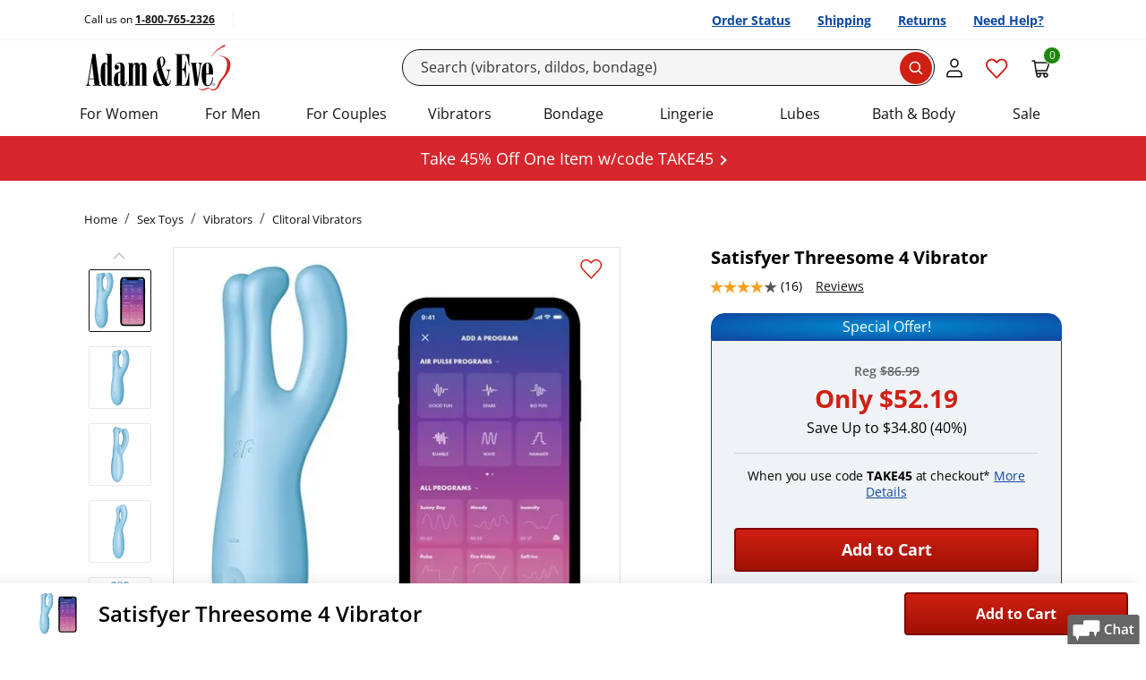

--- FILE ---
content_type: text/html; charset=utf-8
request_url: https://www.adameve.com/adult-sex-toys/vibrators/clit-vibrators/sp-satisfyer-threesome-vibrator-110098.aspx
body_size: 61287
content:

<!DOCTYPE html>
<html lang="en" prefix="og: http://ogp.me/ns#">
<head>
    <meta charset="utf-8">
    <title>Satisfyer Threesome 4 Vibrator - Vibrators | Adam & Eve </title>
    <meta name="viewport" content="width=device-width, initial-scale=1">
    <script>performance.mark('TTP');</script>
    
    



    <link rel="stylesheet" href="/bundles/global.css">
    
    <!--CustomerID:0 ; Source Code:WEBGEN1; Source Code Type: ; Coupon Codes:  ;-->
    <link rel="canonical" href="https://www.adameve.com/adult-sex-toys/vibrators/clit-vibrators/sp-satisfyer-threesome-vibrator-110098.aspx">
    
    <meta name="description" content="Have body-shaking O’s with this triple-tip vibrator! Its teasers target your clit and labia for fast, intense finishes you’ll love. Great deals every day!"><meta name='Content-Type' content='text/html; charset=utf-8'><meta name='distribution' content='global'><meta name='robots' content='all'><meta property="og:title" content="Satisfyer Threesome 4 Vibrator - Vibrators | Adam &amp; Eve"><meta property="og:url" content="https://www.adameve.com/adult-sex-toys/vibrators/clit-vibrators/sp-satisfyer-threesome-vibrator-110098.aspx"><meta property="og:type" content="product"><meta property="og:description" content="Have body-shaking O&#x2019;s with this triple-tip vibrator! Its teasers target your clit and labia for fast, intense finishes you&#x2019;ll love. Great deals every day!"><meta property="og:site_name" content="Adam & Eve"><meta property="og:image" content="https://www.adameve.com/cms/image/670860-767193-0x0.jpg"><meta property="og:price:amount" content="86.99"><meta property="og:price:currency" content="USD"><meta property="og:brand" content="Satisfyer"><meta property="og:availability" content="backorder"><link rel="alternate" hreflang="en-us" href="https://www.adameve.com/adult-sex-toys/vibrators/clit-vibrators/sp-satisfyer-threesome-vibrator-110098.aspx"><link rel="alternate" hreflang="en-ca" href="https://www.adameve.ca/adult-sex-toys/vibrators/clit-vibrators/sp-satisfyer-threesome-vibrator-110098.aspx"><link rel="alternate" hreflang="x-default" href="https://www.adameve.com/adult-sex-toys/vibrators/clit-vibrators/sp-satisfyer-threesome-vibrator-110098.aspx">
    <link rel='icon' type='image/png' href='https://www.adameve.com/content/AE/images/icon.png'>
    

    <meta name="format-detection" content="telephone=no">

    
    
    
<link rel="preload" as="font" href="/content/responsive/fonts/open-sans-v34-latin-regular.woff2" crossorigin>
<link rel="preload" as="font" href="/content/responsive/fonts/open-sans-v34-latin-600.woff2" crossorigin>
<link rel="preload" as="font" href="/content/responsive/fonts/open-sans-v34-latin-700.woff2" crossorigin>
    <link rel="preconnect" href="https://cdn.cookielaw.org">
    <link rel="preconnect" href="https://geolocation.onetrust.com">




        <link rel="stylesheet" href="/bundles/packed-pure.css?v=f1IymJShHFK41NwP9Afldd8N6biBtxioOx59C_ks5l8">

    <style type="text/css">
        
    </style>
    
    
<script data-cfasync="false" type="text/javascript" nonce="cv2GrsO6Kw4nI08DazYF7Pv9Zbs=">

    var phe = {
        loc: {},
        config: {
            isEmailSignupRedesign: false,
            isEmailSignupTestOn: false,
            emailSignUpSafetyAllowance: 8,
            isPredictiveSearchEnabled: true,
            useHawkForPredictiveSearch: true,
            isDuplicateOrderSubmitTestOn: false   ,
            uniqueRequestId: "42687c5c-408e-4d87-a5d8-2f0c429b2a7d",
            isJsDebuggingEnabled: true,
            logJavascriptErrors: true,
            isMobileRedesign: false,
            disableAddressSuggestions: false,
            isApplePayEnabled: true,
            merchantIdentifier: "merchant.com.adameve.www",
            isMobileResponsiveTest: true,
            isShippingTest: undefined,
            isResponsiveMultistepCheckoutEnabled: false,
            isShowAddonKitPopup: true,
            isWizardEnable: false,
            isAsmxServicesDisabled:  true,
            isHideMiniCart: false,
            adBlockerActive: false,
            isGDPRLoginCheckForConsent:true,
            paypalEnv: "production",
            logProductReviwCoremetricTags:true,
            enableVideoSubtitle:true,
            isHawkSearchSaasEnabled:true,
            alwaysTrackEmailSignUpInitiation: true,
            isShowYmanKitPopup: false,
            showRecentSearches: false,
            numberOfRecentSearchesToDisplay: 3,
            requestRecaptcha: false,
            seoLines: 6,
            trackEmailLightboxImpressions: true,
            disableGoogleAddressSuggestions:false,
            googleAddressSuggestionsCountries: "CA",
            enableSMS_PhoneNumber:true,
            enableCheckoutRefresh: true,
            isOneTrustEnabled: true,
            cookies: {
                allowFunctionalCookies: true,
                allowPerformanceCookies: true,
                allowTargetingCookies: true,
            },
            hawkSearchConversionTrackingId: "30d6df7740df42cbbe750b06c2ddb3b5",
            hawkSearchTrackingEnabled: true,
            openSearchTrackingEnabled: false,
            wishlistCalloutBoxTimeOutInMilliSeconds: 2000,
            antiForgeryToken: "CfDJ8DoTYDu7nZlDssXpc5Et0tqKg-ihohA4G5is7Z4MggIcmIDN_VPH0xDNdykh3SRD2QS3m8liRpPsYeeNHtPAr_smGgDFuWeMz4pLr1a0pzTherT_oiwSN6PvtCPTjQ9D_I_JoibGMCGmp__fHP7rK3Y",
            responsiveCategoryHome: true,
            responsiveCategoryDump: true,
            preFetchLoadMore: true,
            enableAttentiveSignupCallback: true,
            enableBrowseRecoveryByAttentive: true,
            enableAttentiveSMSSignupCallback: true,
            attentiveEmailRedirectUrl: "",
            attentiveEmailSourceCode: "",
            suppressLightbox: false,
            isResponsiveProductPage: true,
            disableAttentive: true,
            isGA4Enabled: true,
            enableHawkRecAdditionalData: true,
            enableVisitorTargets: true,
            isPaypalRestAPI: true,
            qasTypeAheadAddressFailureLogging: false,
            isSiteRedesign2022: true,
            isSiteRedesign2022Page: true,
            productPageRedesigned: true,
            productPageRedesigned_new: true,
            checkoutRedesigned: true,
            overrideAtteniveSourceCode: false,
            simulateCurbstoneJsFailure: false,
            isSiteRedesign_PLP_Take2: false,
            applePaySafeMode: false,
            hideNSFWImages: false,
            checkoutRedesignedTake3: true,
            altPricingV1: true || false,
            enableIterableViewProductEvent: true,
            enableIterableViewProductEventEmptyCartOnly: false,
            enableTaggstar: true,
            enableTaggstarGAEvents: false,
            predictiveSearchTest : true,
            predictiveSearchShowProductImages: true,
            enableTaggstar1cb: true,
            enableIntersectionObserverViewItemListEvt: true,
            enableVideoInteractionCountUpdate:true,
            rehydrateServerSide: false,
            isHawkOpenSearchEnable: false,
            isOpenSearchEnableVisitorTargets: true,
            openSearchGuid: "5d0d07d6f18e485695f2bcf557030256",
            openSearch_PredictiveSearchFieldOverride: "sku,name,url_detail,reviews_count,sort_rating,Thumb,image,unique_id,DocId,Custom",
            isHawkOpenSearchEnableInstantEngage: false,
            rehydrateServerSide: false,
            headerStickyWhenScrollingDown: false,
            shopPayShopId:"78868775128",
            shopPayClientId:"4baacada-0449-4d1c-b51f-1f6af9083508",
            shopPay_NeedsNotification:  false,
            shopPayDebug:  false,
            shopPayBuyWith:  false,
            enableIterableEmbeddedMSG:  false,
            enableIterableInWebMSG:  false,
            Iterable_SDK_ApiKey:"78fec822f07a41adb99699fd1df7cd87",
            Iterable_SDK_App_Package_Name:"adameve",
            Iterable_WebEmbadded_Placement_Ids:"2265-Card;2266-Banner;2267-Notification",
        },
        customer: {
            customerId: "0",
            customerGuid: "ae74aca0-d5cf-41bf-811f-76dccac410e5",
            shopperId: "dddd9976-cd32-4341-9674-9ea0c2d733cc",
            visitId: "c47c6d6b-181e-4350-8c1e-d5a1ff7a93f3",
            hasEmail: false,
            customerName: "",
            gnid:0,
            loggedIn: false,
            deviceType: "desktop",
            experience: "responsive",
            initialSourceCode: "WEBGEN1",
            orderSourceCode: "WEBGEN1",
            offerCode: "",
            accountType: "0",
            customerType : "Anon",
            cartCount: 0 ,
            wishListItemsCount: 0 ,
            saveForLaterItemsCount: 0 ,
            internationalEntry: false,
            internationalCustomer: false,
            currencyCode: "USD",
            countryCode:"US",
            sourceChannel: "gn",
            billingCurrency: "",
            estimatedStandardShipping: 0,
            estimatedSubtotal: 0,
            invalidKeyedInSourceCount: 0,
            isGDPRCountryRequest: false,
            isValidForGDPREmailConsent: false,
            hasGDPRAccountConsent: false,
            hasGDPROrderConsent: false,
            productPageVisits: 1,
            inItTime: "1/21/2026 11:32:05 AM",
            hasPhoneNumber: false,
            signupsourcecode: "SWRJ451",
            thankyoupageUrl: "/t-welcome-email-joy-45.aspx",
            isAppRequest: "false",
            hash: "E3B0C44298FC1C149AFBF4C8996FB92427AE41E4649B934CA495991B7852B855",
            remoteAddress : "18.191.187.95"
         },
        site: {
            siteCode: "AE",
            applePayCompanyName: "Adam & Eve",
            phe_gtag : true
        },
        urls: {
            quickView: "https://www.adameve.com/qv.aspx?_a=0",
            addItemToMiniCart: "/cart/additemwithtype",
            returnUrl: "/adult-sex-toys/vibrators/clit-vibrators/sp-satisfyer-threesome-vibrator-110098.aspx",
            getCartItems: "/cart/getcartitems",
            reviewHelpfulness: "/product/reviewhelpfulness",
            emailWizardResult: "https://www.adameve.com/wizard/emailwizardresult",
            loginGdprVerification: "https://www.adameve.com/home/isgdpraccountconsentrequired",
            hawkPredictiveSearchUrl: "https://lusearchapi-na.hawksearch.com/sites/adamandeve/?fn=ajax&f=GetSuggestions&q=",
            hawkOpenPredictiveSearchUrl: "https://phe.searchapi-na.hawksearch.com/api/v3/autocomplete",
            hawkSearchRootUrl: "https://lusearchapi-na.hawksearch.com/sites/adamandeve",
            hawkSearchTrackingUrl: "https://tracking-na.hawksearch.com",
            hawkSearchRecommenderUrl: "https://recs-na.hawksearch.com",
            continueShoppingUrl: "https://www.adameve.com/",
            hawkOpenSearchTrackingUrl: "https://phe.tracking-na.hawksearch.com/api/trackevent",
        },
        page: {
            pageType: "Product"
        },
        location: {
            continent: "NA",
            country: "US",
            state: "OH"
        },
        hawkVisitorTargets: {
            abtesting: "",
            custom:"desktop" ,
            hawkcache:"",
            sourcecode:"WEBGEN1" ,
            sourcechannel:"gn" ,
            affiliatecode:"" ,
            firsttimecustomer:"1" ,
            emailonfile: "0",
            isauthenticated:"0" ,
            offercode:"" ,
            urlsegment: "/adult-sex-toys/vibrators/clit-vibrators/sp-satisfyer-threesome-vibrator-110098.aspx" ,
            redirect: "",
            stateCodeProductExclusion : "",
            state : "OH",
            cm_mmc:"",
        },
        firebaseConfig:{
            isEnabled: false,
            apiKey:  "AIzaSyBrWxNFXJwwSIK8Hh21JuG9AjhUgoQrII8",
            authDomain: "phewebapi-1309.firebaseapp.com",
            projectId: "phewebapi-1309",
            storageBucket: "phewebapi-1309.firebasestorage.app",
            messagingSenderId: "729115710361",
            appId: "1:729115710361:web:07e90580addd7cd0987908",
            vapidKey: "BCPwWAuDTJsWbrHnNGXcgJj74NFJWn5N3WI6nOZyxufqeqeP_23V_BTLXXyZPdJOZlqpTnrW8CSg6VV3c6F0mxE",
            jwtToken : ""
        }
    };
</script>

<script>
var l = {
  js_val_required_email: 'Please enter your email address.',
  js_val_email_email: 'Please enter a valid email address.',
  js_val_regex_email: 'Please enter a valid email address.',
  js_val_maxlength_email: 'Email cannot exceed 256 characters.',
  js_val_required_name: 'Please enter your name.',
  js_val_maxlength_name: 'Name cannot exceed 50 characters.',

  js_val_required_phone: 'Please Enter a Valid Mobile Phone',
  js_val_regex_phone: 'The phone number field must contain 10 digits.',

  js_val_required_dob: 'Enter a valid birthdate in the exact format as shown above.',
  js_val_over18_dob: 'You must be at least 18 years of age.',
  js_val_required_cardnumber: 'Please Enter a Valid Card Number.',
  js_val_required_cardtype: 'Please select Card Type.',
  js_val_required_birthdate: 'Birth Date is required.',
  js_val_over18_birthdate: 'You must be at least 18 years of age to use this site.',

  js_val_required_firstname: 'The First Name field is required.',
  js_val_required_lastname: 'The Last Name field is required.',
  js_val_required_smsconsent: 'Please select SMS Signup consent.',

  js_val_required_cardexpmonth: 'Please select Card Expiration Month.',
  js_val_required_cardexpyear: 'Please select Card Expiration Year.',
  js_val_required_cardexpdate: 'Please select Card Expiration Date.',
  js_val_required_cvn: 'Security Code is required.',
  js_val_required_address: 'Address is required.',

  js_val_required_rating: 'You must select one or more stars.',
  js_val_ratingstar_rating: 'Please select your rating to complete the review.',
  js_val_required_review: 'Please enter review.',
  js_val_maxlength_review: 'The Comments field length cannot exceed 5000 characters.',
  js_val_minlength_review: 'Please enter at least {0} characters.',
  js_val_required_reviewtitle: 'Please enter review title.',
  js_val_maxlength_reviewtitle: 'The Title field length cannot exceed 100 characters.',
  js_val_required_screenname: 'Please enter a nickname.',
  js_val_maxlength_screenname: 'The nickname field length cannot exceed 50 characters.',
  js_val_required_screenname: 'Would you recommend this product?',

  js_val_required_nationalid: 'The National ID field is required.',
  js_placeholder_nationalid: 'National ID (optional)',
  js_val_apofpo_country: 'When shipping APO/FPO, Country must be set to United States',
  js_val_apofpo_state: 'When shipping APO/FPO, State must be set to one of AA, AE, AP',

  js_placeholder_city: 'City or APO/FPO*',
  js_title_city: 'Street Address: 123 Maple Dr.',
  js_title_state: 'State',
  js_title_zip: 'Zip Code: 12345',
  js_placeholder_zip: 'Zip*',
  js_label_zip: 'Zip',
  js_label_city: 'City or APO/FPO',
  js_placeholder_city_canada: 'City*',
  js_title_city_canada: 'City',
  js_title_province: 'Province',
  js_label_postalcode: 'Postal Code',
  js_placeholder_postalcode: 'Postal Code*',
  js_placeholder_nationalid_mexico: 'National ID*',
  js_label_nationalid: 'National ID',
  js_label_stateprovince: 'State/Province',
  js_label_phone_korea: 'Phone: *',
  js_label_buildingrequired:  'Please enter required information.',
  js_placeholder_mobileNumber_selectShipping: 'Mobile Number',
  js_toggle_fullOrder_hide_orderReview: 'Hide Full Summary',
  js_toggle_fullOrder_hide_orderReviewLegacy: 'Hide Full Order Summary',
  js_toggle_fullOrder_view_orderReview: 'View Full Summary',
  js_toggle_fullOrder_view_orderReviewLegacy: 'View Full Order Summary',

  js_hubbox_label_localpickup:'Location Near You',
  js_hubbox_info_localpickup:'Have your items shipped to UPS Pickup Point',
      js_hubbox_info_homedelivery:'Have your items shipped to your selected address',
      js_header_shipping_shipandbill:'Shipping Address',
         js_header_shipto_shipandbill:'Ship To',
    }



phe.loc = l;
</script>


    
    <!-- OneTrust Cookies Consent Notice start -->
    <script src="https://cdn.cookielaw.org/scripttemplates/otSDKStub.js" type="text/javascript" charset="UTF-8" async data-domain-script="9f646084-71de-465e-b3df-725dce4d5cf8"></script>
    <script type="text/javascript" nonce="cv2GrsO6Kw4nI08DazYF7Pv9Zbs=">
    function OptanonWrapper() { window.dataLayer.push( { event: 'OneTrustGroupsUpdated' } ) }
    </script>
    <!-- OneTrust Cookies Consent Notice end -->

    


    

        <script async src="https://ob.ofgreencolumn.com/i/7b1f03abcebec56f23a01037780112b7.js" data-ch="cheq4ppc" class="ct_clicktrue_49913"></script>



        <script nonce="cv2GrsO6Kw4nI08DazYF7Pv9Zbs=">
            LUX = function () { function n() { return Date.now ? Date.now() : +new Date } var r, e = n(), t = window.performance || {}, a = t.timing || { navigationStart: (null === (r = window.LUX) || void 0 === r ? void 0 : r.ns) || e }; function o() { return t.now ? (r = t.now(), Math.floor(r)) : n() - a.navigationStart; var r } (LUX = window.LUX || {}).ac = [], LUX.addData = function (n, r) { return LUX.cmd(["addData", n, r]) }, LUX.cmd = function (n) { return LUX.ac.push(n) }, LUX.getDebug = function () { return [[e, 0, []]] }, LUX.init = function () { return LUX.cmd(["init"]) }, LUX.mark = function () { for (var n = [], r = 0; r < arguments.length; r++)n[r] = arguments[r]; if (t.mark) return t.mark.apply(t, n); var e = n[0], a = n[1] || {}; void 0 === a.startTime && (a.startTime = o()); LUX.cmd(["mark", e, a]) }, LUX.markLoadTime = function () { return LUX.cmd(["markLoadTime", o()]) }, LUX.measure = function () { for (var n = [], r = 0; r < arguments.length; r++)n[r] = arguments[r]; if (t.measure) return t.measure.apply(t, n); var e, a = n[0], i = n[1], u = n[2]; e = "object" == typeof i ? n[1] : { start: i, end: u }; e.duration || e.end || (e.end = o()); LUX.cmd(["measure", a, e]) }, LUX.send = function () { return LUX.cmd(["send"]) }, LUX.ns = e; var i = LUX; if (window.LUX_ae = [], window.addEventListener("error", (function (n) { window.LUX_ae.push(n) })), window.LUX_al = [], "function" == typeof PerformanceObserver && "function" == typeof PerformanceLongTaskTiming) { var u = new PerformanceObserver((function (n) { for (var r = n.getEntries(), e = 0; e < r.length; e++)window.LUX_al.push(r[e]) })); try { u.observe({ type: "longtask" }) } catch (n) { } } return i }();

            var luxLabel = phe.page.pageType;

            luxLabel = luxLabel === 'Category' ? 'Category Dump Page' : luxLabel;
            luxLabel = luxLabel === 'CategoryHome' ? 'Category Home Page' : luxLabel;
            luxLabel = luxLabel === 'Home' ? 'Homepage' : luxLabel;
            luxLabel = luxLabel === 'Product' ? 'Item' : luxLabel;

            LUX.label = luxLabel;
        </script>
        <script nonce="cv2GrsO6Kw4nI08DazYF7Pv9Zbs=" src="https://cdn.speedcurve.com/js/lux.js?id=780078" async defer crossorigin="anonymous"></script>
        <!-- Google Tag Manager -->
        <script>
            var serverSideEvents = [{
  "CustomerGuid": "ae74aca0-d5cf-41bf-811f-76dccac410e5",
  "CustomerType": "Anon",
  "UserId": "0",
  "SourceCode": "WEBGEN1",
  "LoggedIn": "N",
  "dimension2": "N",
  "Timestamp": "20260121063205",
  "OrderSourceCodeChannel": "GN",
  "SiteSpectIDs": null,
  "PageType": "Product",
  "Nonce": "cv2GrsO6Kw4nI08DazYF7Pv9Zbs=",
  "PageName": "Product Details: I317",
  "dimension10": "60",
  "AS400SubCategoryId": "17",
  "Brand": "Satisfyer",
  "Price": "86.99",
  "dimension12": 16,
  "Sku": "I317",
  "ProductName": "Satisfyer Threesome 4 Vibrator",
  "dimension13": 3.950000047683716,
  "Colors": [
    "Blue"
  ],
  "Sizes": [],
  "List": "0",
  "dimension11": "Backordered",
  "dimension15": "Product Details",
  "ecommerce": {
    "detail": {
      "actionField": {
        "list": ""
      },
      "products": [
        {
          "id": "I317",
          "productId": 0,
          "variant": null,
          "list": "",
          "position": null,
          "name": "Satisfyer Threesome 4 Vibrator",
          "price": "86.99",
          "brand": "Satisfyer",
          "category": "Sex Toys/Vibrators/Clitoral Vibrators",
          "primaryCategoryName": null,
          "dimension1": "60",
          "dimension2": "17",
          "dimension3": null,
          "dimension4": null,
          "dimension5": false,
          "dimension6": null,
          "dimension7": "Out of Stock",
          "metric2": 3.95,
          "dimension23": "86.99",
          "metric4": 16,
          "metric5": "86.99",
          "quantity": 0
        }
      ]
    }
  }
}];
            window.dataLayer = window.dataLayer || [];
            serverSideEvents.forEach(
                event => dataLayer.push(event)
            )
            setTimeout(function() {function addViewItemData(evt) {if (typeof sessionStorage === 'object' && sessionStorage) { var search_term = sessionStorage.getItem("search_term"); if (search_term && search_term.length) { evt.ecommerceViewItemGA4.search_term = search_term;}var json = sessionStorage.getItem('search_event'); if (json && json.length) { var o = JSON.parse(json); evt.ecommerceViewItemGA4.predictive_search_section = o.predictive_search_section;evt.ecommerceViewItemGA4.predictive_search_choice = o.predictive_search_choice;} }; return (evt)};dataLayer.push(addViewItemData({"event":"view_item","ecommerceViewItemGA4":{"currency":"USD","value":86.9900,"items":[{"affiliation":"AE","quantity":1,"price":86.9900,"discount":0.0000,"currency":"USD","coupon":"","index":0,"item_id":"I317","item_name":"Satisfyer Threesome 4 Vibrator","item_brand":"Satisfyer","item_category":"Sex Toys","item_category2":"Vibrators","item_category3":"Clitoral Vibrators","item_list_name":"","item_list_id":"","item_variant":null,"item_color":null,"item_size":null,"on_sale":"0","stock_status":"Out of Stock","as400_category":"60","as400_subcategory":"17"}]}}));dataLayer.push({"event":"productDetails","ecommerce":{"detail":{"actionField":{"list":""},"products":[{"id":"I317","productId":0,"variant":null,"list":"","position":null,"name":"Satisfyer Threesome 4 Vibrator","price":"86.99","brand":"Satisfyer","category":"Sex Toys/Vibrators/Clitoral Vibrators","primaryCategoryName":null,"dimension1":"60","dimension2":"17","dimension3":null,"dimension4":null,"dimension5":false,"dimension6":null,"dimension7":"Out of Stock","metric2":3.95,"dimension23":"86.99","metric4":16,"metric5":"86.99","quantity":0}]}}});}, 1000);
        </script>
        <script>
            (function(w,d,s,l,i){w[l]=w[l]||[];w[l].push({'gtm.start':
             new Date().getTime(),event:'gtm.js'});var f=d.getElementsByTagName(s)[0],
             j=d.createElement(s),dl=l!='dataLayer'?'&l='+l:'';j.async=true;j.src=
                 'https://www.adameve.com/emetrics/?id='+ i +dl;
                 f.parentNode.insertBefore(j,f);
             })(window,document,'script','dataLayer','GTM-56RXBQ');
        </script>
        <!-- End Google Tag Manager -->
        
    <script nonce="cv2GrsO6Kw4nI08DazYF7Pv9Zbs=" type="text/javascript">

        function phe_gtag() {

            if (arguments && arguments.length > 2 && arguments[0] === "event") {
                if (typeof gtag === 'function' && typeof window.hasgtagjs === 'boolean' && window.hasgtagjs) {
                    gtag(arguments[0], arguments[1], arguments[2]);
                }
                else {
                    window.dataLayer = window.dataLayer || [];
                    dataLayer.push({ gtagEvent: true, arguments: arguments });
                    trackGtag();
                }
            }
        }
        var nIntervId;
        function trackGtag() {
            if (window.trackGtagInIt) {
                return;
            }
            window.trackGtagInIt = true;
            window.dataLayer = window.dataLayer || [];
            nIntervId = setInterval(function () {
                if ((typeof gtag === 'function' && typeof window.hasgtagjs === 'boolean' && window.hasgtagjs)) {
                    clearInterval(nIntervId);
                    nIntervId = null;
                    window.dataLayer.map(function (item) {
                        if (item.gtagEvent
                            && item.arguments
                            && item.arguments.length > 2
                            && item.arguments[0] == "event") {

                            console.log('gtag : ' + item.arguments[1]);
                            item.gtagEventProcessed = true;
                            gtag(item.arguments[0], item.arguments[1], item.arguments[2]);
                        }
                    });
                }
            }, 500);
        }
    </script>



    <script nonce="cv2GrsO6Kw4nI08DazYF7Pv9Zbs=" type="text/javascript">
        function eligibleForEmailSignup() {
            if (!phe.customer.hasEmail) {
                if (typeof ga_trackEvent !== "undefined") {
                    var shouldTrackEligibility = true;
                    var trackingCookie = 'tracked-lightbox-eligibility';
                    var trackingValue = getCookie(trackingCookie);

                    if (trackingValue !== '') {
                        shouldTrackEligibility = false;
                    }

                    if (shouldTrackEligibility) {
                        ga_trackEvent('EMAIL LIGHTBOX ELIGIBLE', 1, 'EMAIL SIGN UP ELIGIBLE');
                        setCookie(trackingCookie, '1');
                    }

                } else {
                    setTimeout(eligibleForEmailSignup, 500);
                }
            }
        }
        if (document.attachEvent ? document.readyState === "complete" : document.readyState !== "loading") {
            eligibleForEmailSignup();
        } else {
            document.addEventListener('DOMContentLoaded', eligibleForEmailSignup);
        }
    </script>
    <script>
        document.addEventListener('DOMContentLoaded', () => {
            window.Modals?.addBlocker(
                () => document.getElementById('attentive_creative')?.scrollWidth > 200
            );
        });
    </script>
    <script async type="text/javascript" src="https://tvsji.adameve.com/providers/atLabel/load" onerror="var fallbackScript = document.createElement('script');fallbackScript.src = 'https://cdn.attn.tv/adameve/dtag.js';document.head.appendChild(fallbackScript);"></script>



    <script type="text/javascript" nonce="cv2GrsO6Kw4nI08DazYF7Pv9Zbs=">
        (function (w, d, k, s, r) {
            w["taggstar"] = w["taggstar"] || {
                lib: {},
                tm: {
                    "key": k,
                    "style": typeof s === "undefined" ? true : s,
                    "rgn": r
                }
            };
            var f = d.getElementsByTagName("script")[0],
                j = d.createElement("script");
            j.async = true;
            j.src = "//cdn02.taggstar.com/js/2430694/taggstar.min.js";
            f.parentNode.insertBefore(j, f);
        })(window, document,  "adamevecom", true, "us-east-2");

    </script>


    
    



</head>

<body data-tagg-experience=treatment-v4 class="ae-body ae-redesigned-page  ae  non-gdpr  rr ae devicetype-desktop ">
    
    
        <!-- Google Tag Manager (noscript) -->
        <noscript>
            <iframe src="/ns.html?id=GTM-56RXBQ" height="0" width="0" style="display:none;visibility:hidden"></iframe>
        </noscript>
        <!-- End Google Tag Manager (noscript) -->

    <input name="__RequestVerificationToken" type="hidden" value="CfDJ8DoTYDu7nZlDssXpc5Et0tqKg-ihohA4G5is7Z4MggIcmIDN_VPH0xDNdykh3SRD2QS3m8liRpPsYeeNHtPAr_smGgDFuWeMz4pLr1a0pzTherT_oiwSN6PvtCPTjQ9D_I_JoibGMCGmp__fHP7rK3Y">
    

        



<header>

    <a href="#skip-to-main-content" class="ae-skip-link__text">Skip to main content</a>


    
    
<span class="module-zone" data-label="Header:Top" id="MI-104525">



<span class="module module-htmlBlock" data-label="Header:BlackHeaderTest:CSS" id="MI-110773"><style>
        .header-black .ae-header__toolbar-button svg.wishlist-icon.wishlist-full path{
        fill: #cf2013;
    }
</style></span></span>
   


    <nav class="ae-utility-bar d-none d-md-block" aria-label="Utility navigation with useful links">
        <div class="container-lg">
            <div class="d-flex flex-nowrap align-items-center justify-content-between">

                <div class="text-start">
                        <p class="ae-utility-bar__text">
                            Call us on <a href="tel:@phoneNumber" onclick="ga_trackEvent('Phone Icon Click', 0, 'Header');" class="ae-utility-bar__link link">1-800-765-2326</a>
                        </p>
                </div>
                <div class="ms-auto">
                    <ul class="nav justify-content-end flex-nowrap mt-0">
                        <li class="ae-utility-bar__quick-link nav-item">
                            <a href="/trackyourorder.aspx" class="nav-link ae-utility-bar__quick-link-text" manual_cm_re="desktop+header-_-redesign-_-order+status">
                                Order Status
                            </a>
                        </li>
                        <li class="ae-utility-bar__quick-link nav-item">
                            <a href="/t-shipping.aspx" class="nav-link ae-utility-bar__quick-link-text" manual_cm_re="desktop+header-_-redesign-_-shipping">
                                Shipping
                            </a>
                        </li>
                        <li class="ae-utility-bar__quick-link nav-item">
                            <a href="/t-returns2.aspx" class="nav-link ae-utility-bar__quick-link-text" manual_cm_re="desktop+header-_-redesign-_-returns">
                                Returns
                            </a>
                        </li>
                        <li class="ae-utility-bar__quick-link nav-item">
                            <a href="/t-customer-service.aspx" class="nav-link ae-utility-bar__quick-link-text" manual_cm_re="desktop+header-_-redesign-_-customer+service">
                                Need Help?
                            </a>
                        </li>
                    </ul>
                </div>
            </div>
        </div>
    </nav>
    <nav class="ae-header navbar navbar-lg navbar-light" aria-label="Main navigation containing controls to navigate this site">
        <div class="container-xl">

            <button type="button" id="ae-hamburger" class="ae-header__hamburger navbar-toggler d-md-none" data-bs-toggle="collapse" data-bs-target="#navbarSupportedContent" aria-controls="navbarSupportedContent" aria-expanded="false" aria-label="Toggle navigation">
                <svg width="18" height="12" viewbox="0 0 18 12" fill="none" xmlns="http://www.w3.org/2000/svg">
                    <path d="M1 10C0.447715 10 0 10.4477 0 11C0 11.5523 0.447715 12 1 12V10ZM17 12C17.5523 12 18 11.5523 18 11C18 10.4477 17.5523 10 17 10V12ZM1 5C0.447715 5 0 5.44772 0 6C0 6.55228 0.447715 7 1 7V5ZM17 7C17.5523 7 18 6.55228 18 6C18 5.44772 17.5523 5 17 5V7ZM1 0C0.447715 0 0 0.447715 0 1C0 1.55228 0.447715 2 1 2V0ZM17 2C17.5523 2 18 1.55228 18 1C18 0.447715 17.5523 0 17 0V2ZM1 12H17V10H1V12ZM1 7H17V5H1V7ZM1 2H17V0H1V2Z" fill="#111111"></path>
                </svg>
            </button>

            
    
<span class="module-zone" data-label="Header:Logo" id="MI-104031">



<span class="module module-htmlBlock" data-label="Header: Logo: Standard" id="MI-113453">

<a href="https://www.adameve.com/" class="navbar-brand me-auto">
	<picture>
    <source media="(max-width: 944px)" srcset="https://www.adameve.com/CMS/Image/652052-737966-0x0.svg" width=166 height=60>
    <source media="(min-width: 945px)" srcset="https://www.adameve.com/CMS/Image/652052-737966-0x0.svg" width=166 height=60>
		<img src="https://www.adameve.com/CMS/Image/652052-737966-0x0.svg" width=166 height=60 alt="Adam & Eve home" class="me-auto"> 
	</picture>
</a></span></span>
   

            <div class="d-none d-md-block flex-grow-1 ">
                
<form class="ae-searchbar site-search-form test ">
    <input type="search" autocomplete="off" id="skip-to-search-desktop" placeholder="Search (vibrators, dildos, bondage)" class="ae-searchbar__input form-control site-search-text b-predictive " aria-label="Search" value="">

<div class="hide predictive-search  test">
    
<span class="module-zone" data-label="PredictiveSearch-Header" id="MI-121819">



<span class="module module-htmlBlock" data-label="PredictiveSearch-Header-Html" id="MI-121820"><style>
    .site-search-form:not(.test) .predictive-search .predictive-search-products a>img {
    display: none !important;
}
</style></span></span>


    <div class="result">
<div class="predictive-search-terms"><div class="result-header  autohide"> <strong>Popular Searchs</strong></div>    <div class="result-container "></div> </div><div class="predictive-search-categories">     <div class="result-header  autohide"><strong>Popular Categories</strong></div> <div class="result-container "></div> </div><div class="predictive-search-content">    <div class="result-header  autohide">  <strong>Articles</strong></div>  <div class="result-container "></div></div><div class="predictive-search-products">    <div class="result-header  autohide"> <strong>Top Products</strong> <a data-search-term="{{searchTerm}}" class="predictive-summary-link" data-predictive_search_section="view all" data-predictive_search_choice="view all">View All </a>    </div>    <div class="result-container "></div></div>
    </div>
</div>
<style>
   
</style>

<script nonce="cv2GrsO6Kw4nI08DazYF7Pv9Zbs=" type="text/x-handlebars-template" class="template search-product-template">
    <a {{url}} data-type="product" data-productid={{id}} data-search-term="{{searchTerm}}" class="{{itemClass}}"
       data-predictive_search_section="product" data-predictive_search_choice="{{sku}} {{name}}">
        <div class="product-details">
            {{img}}
            <div class="product">
                <div>
                    <div class="predictive-search-product-text">{{name}}</div>
                    <div class="predictive-search-product-averagerating-reviews">
                        {{averageRatingAndReviewCount}}
                    </div>
                </div>
            </div>
        </div>

    </a>
</script>

<script nonce="cv2GrsO6Kw4nI08DazYF7Pv9Zbs=" type="text/x-handlebars-template" class="template search-category-template">
    <a {{url}} data-type="category" data-search-term="{{searchTerm}}" class="{{itemClass}}"
       data-categoryid={{id}}
       data-predictive_search_section="category"
       data-predictive_search_choice="{{name}}"><span class="predictive-search-cat-text">{{name}}</span></a>

</script>

<script nonce="cv2GrsO6Kw4nI08DazYF7Pv9Zbs=" type="text/x-handlebars-template" class="template search-term-template">

    <div class="flex items-center predictive-search-item-div {{itemClass}}"
         data-search-term="{{searchTerm}}">
        <span aria-selected="false" role="option" class="flex flex-auto flex-column mr2 ">
            <a {{url}} data-type="term" data-search-term="{{searchTerm}}"
               data-predictive_search_section="terms"
               data-predictive_search_choice="{{term}}"
               class=""><span class="predictive-search-term-text">{{term}}</span></a>
        </span>
            <span aria-selected="false" class="iterm-span-btn">
                <button type="button"
                        data-search-term="{{searchTerm}}"
                        data-search-text="{{term}}"
                        class="predictive-search-term-text-btn"
                        aria-label="Update query to {{term}}"
                        title="Update query to {{term}}"
                        tabindex="-1">
                    <i class="arrowupleft" style="font-size: 1rem; width: 1rem; height: 1rem; box-sizing: content-box;">
                        <img src="https://www.adameve.com/content/AE/images/top-left-arrow-icon.png" />
                    </i>
                </button>
            </span>
    </div>

</script>

<script nonce="cv2GrsO6Kw4nI08DazYF7Pv9Zbs=" type="text/x-handlebars-template" class="template search-content-template">
    <a {{url}} data-type="content" data-search-term="{{searchTerm}}" class="{{itemClass}}"
       data-predictive_search_section="article" data-predictive_search_choice="{{name}}"><span class="predictive-search-content-text">{{name}}</span></a>

</script>

<script nonce="cv2GrsO6Kw4nI08DazYF7Pv9Zbs=" type="text/x-handlebars-template" class="template search-summary-template">
    <div class="predictive-summary">

    </div>
</script>

<script nonce="cv2GrsO6Kw4nI08DazYF7Pv9Zbs=" type="text/x-handlebars-template" class="template search-dym-product-term-template">
    <div class="flex items-center predictive-search-item-div {{itemClass}}"
         data-search-term="{{searchTerm}}">
        <span aria-selected="false" role="option" class="flex flex-auto flex-column mr2 ">
            <a {{url}} data-type="term" data-search-term="{{searchTerm}}"
               data-predictive_search_section="terms"
               data-predictive_search_choice="{{term}}"
               class=""><span class="predictive-search-term-text">{{term}}</span></a>
        </span>
    </div>
</script>
<script nonce="cv2GrsO6Kw4nI08DazYF7Pv9Zbs=" type="text/x-handlebars-template" class="template search-dym-content-term-template">
    <div class="flex items-center predictive-search-item-div {{itemClass}}"
         data-search-term="{{searchTerm}}">
        <span aria-selected="false" role="option" class="flex flex-auto flex-column mr2 ">
            <a {{url}} data-type="term" data-search-term="{{searchTerm}}"
               data-predictive_search_section="terms"
               data-predictive_search_choice="{{term}}"
               class=""><span class="predictive-search-term-text">{{term}}</span></a>
        </span>
    </div>
</script>
            <button type="button" class="predictive-search-term-text-clear-btn" aria-label="Clear search terms" tabindex="-1">
                <i style="font-size: 1rem; vertical-align: -0.175em; width: 1rem; height: 1rem; box-sizing: content-box;">
                    <img src="https://www.adameve.com/content/AE/images/x.png" alt="Clear search terms">
                </i>
            </button>

    <button class="ae-search-button search-submit" type="submit">
        <span class="ae-search-button__inner">
            <svg class="ae-search-button__icon" width="19" height="19" viewbox="0 0 19 19" fill="none" xmlns="http://www.w3.org/2000/svg">
                <title>Search this website</title>
                <path d="M17.2929 18.7071C17.6834 19.0977 18.3166 19.0977 18.7071 18.7071C19.0976 18.3166 19.0976 17.6834 18.7071 17.2929L17.2929 18.7071ZM18.7071 17.2929L13.6569 12.2427L12.2426 13.6569L17.2929 18.7071L18.7071 17.2929ZM8 14C4.68629 14 2 11.3137 2 8H0C0 12.4183 3.58172 16 8 16V14ZM2 8C2 4.68629 4.68629 2 8 2V0C3.58172 0 0 3.58172 0 8H2ZM8 2C11.3137 2 14 4.68629 14 8H16C16 3.58172 12.4183 0 8 0V2ZM14 8C14 9.65713 13.3295 11.1558 12.2426 12.2427L13.6569 13.6569C15.1035 12.2103 16 10.2089 16 8H14ZM12.2426 12.2427C11.1558 13.3295 9.65714 14 8 14V16C10.2089 16 12.2102 15.1035 13.6569 13.6569L12.2426 12.2427Z" fill="currentcolor"></path>
            </svg>
        </span>
        <span class="visually-hidden">Search</span>
    </button>
</form>

            </div>
            <div class="ae-header__toolbar d-flex" role="toolbar">
                <a class="ae-header__toolbar-button btn d-none d-md-block" href="/myaccount.aspx" manual_cm_re="desktop+header-_-redesign-_-sign+in">
                    <svg width="18" height="22" viewbox="0 0 18 22" fill="none" xmlns="http://www.w3.org/2000/svg">
                        <title>Go to my account</title>
                        <path d="M17 20.7695V21.5195C17.4142 21.5195 17.75 21.1837 17.75 20.7695H17ZM1 20.7695H0.25C0.25 21.1837 0.585786 21.5195 1 21.5195L1 20.7695ZM5 15.0008H13V13.5008H5V15.0008ZM16.25 18.5966V20.7695H17.75V18.5966H16.25ZM1.75 20.7695V18.5966H0.25V20.7695H1.75ZM13 15.0008C14.7376 15.0008 16.25 16.5509 16.25 18.5966H17.75C17.75 15.842 15.6807 13.5008 13 13.5008V15.0008ZM5 13.5008C2.31931 13.5008 0.25 15.842 0.25 18.5966H1.75C1.75 16.5509 3.26241 15.0008 5 15.0008V13.5008ZM12.25 5.55918C12.25 7.60484 10.7376 9.15497 9 9.15497V10.655C11.6807 10.655 13.75 8.31375 13.75 5.55918H12.25ZM9 9.15497C7.26241 9.15497 5.75 7.60484 5.75 5.55918H4.25C4.25 8.31375 6.31931 10.655 9 10.655V9.15497ZM5.75 5.55918C5.75 3.51351 7.26241 1.96338 9 1.96338V0.463379C6.31931 0.463379 4.25 2.8046 4.25 5.55918H5.75ZM9 1.96338C10.7376 1.96338 12.25 3.51351 12.25 5.55918H13.75C13.75 2.8046 11.6807 0.463379 9 0.463379V1.96338ZM1 21.5195H17V20.0195H1V21.5195Z" fill="#111111"></path>
                    </svg>
                </a>
                    <a class="ae-header__toolbar-button btn" href="/wishlist.aspx">
                        <svg class="ae-favourite_icon wishlist-icon " width="25" height="23" viewbox="0 0 25 23" fill="none" xmlns="http://www.w3.org/2000/svg">
                            <title>Wishlist</title>
                            <path d="M2.66425 11.7376L12.25 21.9269L21.8357 11.7376C22.9013 10.6049 23.5 9.06862 23.5 7.46675C23.5 4.13102 20.956 1.42688 17.8179 1.42688C16.3109 1.42688 14.8656 2.06322 13.8 3.19592L12.25 4.84355L10.7 3.19592C9.63436 2.06322 8.1891 1.42688 6.68211 1.42688C3.54397 1.42688 1 4.13102 1 7.46675C1 9.06862 1.59865 10.6049 2.66425 11.7376Z" stroke="#CF2013" stroke-width="1.5" stroke-linecap="round" stroke-linejoin="round" class="second"></path>
                            <path d="M2.66425 11.7376L12.25 21.9269L21.8357 11.7376C22.9013 10.6049 23.5 9.06862 23.5 7.46675C23.5 4.13102 20.956 1.42688 17.8179 1.42688C16.3109 1.42688 14.8656 2.06322 13.8 3.19592L12.25 4.84355L10.7 3.19592C9.63436 2.06322 8.1891 1.42688 6.68211 1.42688C3.54397 1.42688 1 4.13102 1 7.46675C1 9.06862 1.59865 10.6049 2.66425 11.7376Z" stroke="transparent" stroke-width="1.5" stroke-linecap="round" stroke-linejoin="round" class="first"></path>
                        </svg>
                    </a>

                <a class="ae-header__toolbar-button btn ae-badge" href="/shoppingcart.aspx" id="n-cart-header-link">
                    <svg width="21" height="20" viewbox="0 0 21 20" fill="none" xmlns="http://www.w3.org/2000/svg">
                        <title>Cart</title>
                        <path d="M16 15H6.36729C5.86964 15 5.44772 14.6341 5.37735 14.1414L5.07143 12M1 1H3.5L3.78571 3M3.78571 3H4H20L17 12H5.5H5.07143M3.78571 3L5.07143 12M16 15C14.8954 15 14 15.8954 14 17C14 18.1046 14.8954 19 16 19C17.1046 19 18 18.1046 18 17C18 15.8954 17.1046 15 16 15ZM10 17C10 18.1046 9.1046 19 8 19C6.89543 19 6 18.1046 6 17C6 15.8954 6.89543 15 8 15C9.1046 15 10 15.8954 10 17Z" stroke="#111111" stroke-width="1.5" stroke-linecap="round" stroke-linejoin="round"></path>
                    </svg>

                    <span class="ae-badge-pin ae-badge--green">
                        <span class="ae-badge-pin__cont">
                            <span class="ae-badge-pin__text single-digit" id="cart-header-count">0</span>
                        </span>
                    </span>
                </a>
            </div>
            <div class="ae-search__mobile d-md-none ">
                
<form class="ae-searchbar site-search-form test ">
    <input type="search" autocomplete="off" id="skip-to-search-mobile" placeholder="Search (vibrators, dildos, bondage)" class="ae-searchbar__input form-control site-search-text b-predictive " aria-label="Search" value="">

<div class="hide predictive-search  test">
    
<span class="module-zone" data-label="PredictiveSearch-Header" id="MI-121819">



<span class="module module-htmlBlock" data-label="PredictiveSearch-Header-Html" id="MI-121820"><style>
    .site-search-form:not(.test) .predictive-search .predictive-search-products a>img {
    display: none !important;
}
</style></span></span>


    <div class="result">
<div class="predictive-search-terms"><div class="result-header  autohide"> <strong>Popular Searchs</strong></div>    <div class="result-container "></div> </div><div class="predictive-search-categories">     <div class="result-header  autohide"><strong>Popular Categories</strong></div> <div class="result-container "></div> </div><div class="predictive-search-content">    <div class="result-header  autohide">  <strong>Articles</strong></div>  <div class="result-container "></div></div><div class="predictive-search-products">    <div class="result-header  autohide"> <strong>Top Products</strong> <a data-search-term="{{searchTerm}}" class="predictive-summary-link" data-predictive_search_section="view all" data-predictive_search_choice="view all">View All </a>    </div>    <div class="result-container "></div></div>
    </div>
</div>
<style>
   
</style>

<script nonce="cv2GrsO6Kw4nI08DazYF7Pv9Zbs=" type="text/x-handlebars-template" class="template search-product-template">
    <a {{url}} data-type="product" data-productid={{id}} data-search-term="{{searchTerm}}" class="{{itemClass}}"
       data-predictive_search_section="product" data-predictive_search_choice="{{sku}} {{name}}">
        <div class="product-details">
            {{img}}
            <div class="product">
                <div>
                    <div class="predictive-search-product-text">{{name}}</div>
                    <div class="predictive-search-product-averagerating-reviews">
                        {{averageRatingAndReviewCount}}
                    </div>
                </div>
            </div>
        </div>

    </a>
</script>

<script nonce="cv2GrsO6Kw4nI08DazYF7Pv9Zbs=" type="text/x-handlebars-template" class="template search-category-template">
    <a {{url}} data-type="category" data-search-term="{{searchTerm}}" class="{{itemClass}}"
       data-categoryid={{id}}
       data-predictive_search_section="category"
       data-predictive_search_choice="{{name}}"><span class="predictive-search-cat-text">{{name}}</span></a>

</script>

<script nonce="cv2GrsO6Kw4nI08DazYF7Pv9Zbs=" type="text/x-handlebars-template" class="template search-term-template">

    <div class="flex items-center predictive-search-item-div {{itemClass}}"
         data-search-term="{{searchTerm}}">
        <span aria-selected="false" role="option" class="flex flex-auto flex-column mr2 ">
            <a {{url}} data-type="term" data-search-term="{{searchTerm}}"
               data-predictive_search_section="terms"
               data-predictive_search_choice="{{term}}"
               class=""><span class="predictive-search-term-text">{{term}}</span></a>
        </span>
            <span aria-selected="false" class="iterm-span-btn">
                <button type="button"
                        data-search-term="{{searchTerm}}"
                        data-search-text="{{term}}"
                        class="predictive-search-term-text-btn"
                        aria-label="Update query to {{term}}"
                        title="Update query to {{term}}"
                        tabindex="-1">
                    <i class="arrowupleft" style="font-size: 1rem; width: 1rem; height: 1rem; box-sizing: content-box;">
                        <img src="https://www.adameve.com/content/AE/images/top-left-arrow-icon.png" />
                    </i>
                </button>
            </span>
    </div>

</script>

<script nonce="cv2GrsO6Kw4nI08DazYF7Pv9Zbs=" type="text/x-handlebars-template" class="template search-content-template">
    <a {{url}} data-type="content" data-search-term="{{searchTerm}}" class="{{itemClass}}"
       data-predictive_search_section="article" data-predictive_search_choice="{{name}}"><span class="predictive-search-content-text">{{name}}</span></a>

</script>

<script nonce="cv2GrsO6Kw4nI08DazYF7Pv9Zbs=" type="text/x-handlebars-template" class="template search-summary-template">
    <div class="predictive-summary">

    </div>
</script>

<script nonce="cv2GrsO6Kw4nI08DazYF7Pv9Zbs=" type="text/x-handlebars-template" class="template search-dym-product-term-template">
    <div class="flex items-center predictive-search-item-div {{itemClass}}"
         data-search-term="{{searchTerm}}">
        <span aria-selected="false" role="option" class="flex flex-auto flex-column mr2 ">
            <a {{url}} data-type="term" data-search-term="{{searchTerm}}"
               data-predictive_search_section="terms"
               data-predictive_search_choice="{{term}}"
               class=""><span class="predictive-search-term-text">{{term}}</span></a>
        </span>
    </div>
</script>
<script nonce="cv2GrsO6Kw4nI08DazYF7Pv9Zbs=" type="text/x-handlebars-template" class="template search-dym-content-term-template">
    <div class="flex items-center predictive-search-item-div {{itemClass}}"
         data-search-term="{{searchTerm}}">
        <span aria-selected="false" role="option" class="flex flex-auto flex-column mr2 ">
            <a {{url}} data-type="term" data-search-term="{{searchTerm}}"
               data-predictive_search_section="terms"
               data-predictive_search_choice="{{term}}"
               class=""><span class="predictive-search-term-text">{{term}}</span></a>
        </span>
    </div>
</script>
            <button type="button" class="predictive-search-term-text-clear-btn" aria-label="Clear search terms" tabindex="-1">
                <i style="font-size: 1rem; vertical-align: -0.175em; width: 1rem; height: 1rem; box-sizing: content-box;">
                    <img src="https://www.adameve.com/content/AE/images/x.png" alt="Clear search terms">
                </i>
            </button>

    <button class="ae-search-button search-submit" type="submit">
        <span class="ae-search-button__inner">
            <svg class="ae-search-button__icon" width="19" height="19" viewbox="0 0 19 19" fill="none" xmlns="http://www.w3.org/2000/svg">
                <title>Search this website</title>
                <path d="M17.2929 18.7071C17.6834 19.0977 18.3166 19.0977 18.7071 18.7071C19.0976 18.3166 19.0976 17.6834 18.7071 17.2929L17.2929 18.7071ZM18.7071 17.2929L13.6569 12.2427L12.2426 13.6569L17.2929 18.7071L18.7071 17.2929ZM8 14C4.68629 14 2 11.3137 2 8H0C0 12.4183 3.58172 16 8 16V14ZM2 8C2 4.68629 4.68629 2 8 2V0C3.58172 0 0 3.58172 0 8H2ZM8 2C11.3137 2 14 4.68629 14 8H16C16 3.58172 12.4183 0 8 0V2ZM14 8C14 9.65713 13.3295 11.1558 12.2426 12.2427L13.6569 13.6569C15.1035 12.2103 16 10.2089 16 8H14ZM12.2426 12.2427C11.1558 13.3295 9.65714 14 8 14V16C10.2089 16 12.2102 15.1035 13.6569 13.6569L12.2426 12.2427Z" fill="currentcolor"></path>
            </svg>
        </span>
        <span class="visually-hidden">Search</span>
    </button>
</form>

            </div>
            <div class="back-to-cart">
                <a href="/shoppingcart.aspx">Back to cart</a>
                <svg width="18" height="18" viewbox="0 0 18 18" fill="none" xmlns="http://www.w3.org/2000/svg">
                    <use href="/css/images/vectors/sprite.svg#shield"></use>
                </svg>
            </div>
        </div>
    </nav>

    

<nav class="ae-nav-links g-md-0 navbar navbar-expand-md py-0" id="skip-to-navigation-desktop">
        <button type="button" class="ae-header__hamburger navbar-toggler d-none btn" data-bs-toggle="collapse" data-bs-target="#navbarSupportedContent" aria-controls="navbarSupportedContent" aria-expanded="false" aria-label="Toggle navigation">
            <svg width="18" height="12" viewbox="0 0 18 12" fill="none" xmlns="http://www.w3.org/2000/svg">
                <path d="M1 10C0.447715 10 0 10.4477 0 11C0 11.5523 0.447715 12 1 12V10ZM17 12C17.5523 12 18 11.5523 18 11C18 10.4477 17.5523 10 17 10V12ZM1 5C0.447715 5 0 5.44772 0 6C0 6.55228 0.447715 7 1 7V5ZM17 7C17.5523 7 18 6.55228 18 6C18 5.44772 17.5523 5 17 5V7ZM1 0C0.447715 0 0 0.447715 0 1C0 1.55228 0.447715 2 1 2V0ZM17 2C17.5523 2 18 1.55228 18 1C18 0.447715 17.5523 0 17 0V2ZM1 12H17V10H1V12ZM1 7H17V5H1V7ZM1 2H17V0H1V2Z" fill="#111111"></path>
            </svg>
        </button>
    <div class="p-0 container-xl d-block">
        <div class="p-0 collapse navbar-collapse" id="navbarSupportedContent">

<span class="module-zone" data-label="Header:Nav:DesktopTemp" id="MI-104396">



<span class="module module-htmlBlock" data-label="Header:Nav:Holiday Links" id="MI-105390"><style>
    .ae-nav-links__list {
        position: relative;
        list-style: none;
        margin: 0;
        padding: 0;
        --bs-gutter-x: 1.5rem;
        --bs-gutter-y: 0;
        display: flex;
        flex-wrap: wrap;
    }
    
    .ae-nav-links__megamenu {
        max-width: none;
        display: none;
        opacity: 0;
        position: absolute;
        background-color: #fff;
        top: 100%;
        width: 100%;
        z-index: 99;
        left: 0;
        border-top: 1px solid #d2d2d2;
    }
    
    .ae-nav-links__link-wrapper {
        padding-bottom: 8px;
        border-bottom: 3px solid transparent;
    }
    
    .ae-nav-links__list .col {
        flex: 1 0 0%;
    }
    
    .ae-nav-links__link-wrapper {
        padding-bottom: 8px;
        border-bottom: 3px solid transparent;
        width: 100%;
        max-width: 100%;
        padding-right: calc(var(--bs-gutter-x) * .5);
        padding-left: calc(var(--bs-gutter-x) * .5);
        margin-top: var(--bs-gutter-y);
    }
    
    .ae-nav-links__link {
        position: relative;
        line-height: 24px;
    }
    
    .ae-nav-links {
        margin-bottom: 2px
    }
    
    .ae-nav-links__list {
        position: relative;
        list-style: none;
        margin: 0;
        padding: 0
    }
    
    @media (max-width:767px) {
        .ae-nav-links__list {
            display: none !important;
        }
    }
    
    .ae-nav-links__link-wrapper {
        padding-bottom: 8px;
        border-bottom: 3px solid transparent
    }
    
    .ae-nav-links__link-wrapper button {
        border: none;
        background-color: none;
        cursor: pointer;
        background: none !important
    }
    
    .ae-nav-links__link-wrapper--hover {
        color: #111;
        border-bottom: 3px solid #cf2013
    }
    
    .ae-nav-links__link-wrapper--hover .ae-nav-links__link {
        font-weight: 700
    }
    
    .ae-nav-links__link-wrapper:hover {
        color: #111;
        border-bottom: 3px solid #cf2013
    }
    
    .ae-nav-links__link-wrapper:hover .ae-nav-links__link {
        font-weight: 700
    }
    
    .ae-nav-links__link {
        position: relative;
        color: #111;
        text-decoration: underline;
        -webkit-text-decoration-color: transparent;
        text-decoration-color: transparent
    }
    
    .ae-nav-links__link:hover {
        color: #111
    }
    
    .ae-nav-links__megamenu {
        max-width: none;
        display: block;
        visibility: hidden;
        opacity: 1;
        position: absolute;
        background-color: #fff;
        top: 100%;
        width: 100%;
        z-index: 1001;
        left: 0;
        border-top: 1px solid #d2d2d2;
        max-height: 0;
        height: auto;
        overflow: hidden;
    }
    
    .ae-nav-links__megamenu--show {
        opacity: 1;
        visibility: visible;
        height: auto;
        max-height: 1000px;
        transition: .4s ease-in .25s;
    }
    
    .ae-nav-links__megamenu:after,
    .ae-nav-links__megamenu:before {
        content: "";
        position: absolute;
        top: -1px;
        background-color: #fff;
        width: 100vw;
        height: calc(100% + 2px);
        border-top: 1px solid #d2d2d2;
        z-index: 1002
    }
    
    .ae-nav-links__megamenu:before {
        left: -100vw
    }
    
    .ae-nav-links__megamenu:after {
        right: -100vw
    }
    
    .ae-nav-links__megamenu h5 {
        font-size: 18px;
        color: #111;
        line-height: 25px;
        font-weight: 700;
        margin-bottom: 15px;
        text-align: left
    }
    
    .ae-nav-links__megamenu__body {
        margin-top: 40px
    }
    
    .ae-nav-links__megamenu__body ul {
        list-style: none;
        text-align: left;
        padding: 0
    }
    
    .ae-nav-links__megamenu__body ul li {
        margin-bottom: 20px;
        line-height: 19px;
		 min-width: 200px;
    }
    
    .ae-nav-links__megamenu__body ul li a {
        font-size: 14px;
        font-weight: 400;
        line-height: 19px;
        color: #111;
        text-decoration: none
    }
    
    .ae-nav-links__megamenu__body .bold-list .special a {
        color: #cf2013;
        border-color: #cf2013
    }
    
    .ae-nav-links__megamenu__body .bold-list li {
        margin-bottom: 29px;
        line-height: 22px
    }
    
    .ae-nav-links__megamenu__body .bold-list li a {
        font-size: 16px;
        font-weight: 700;
        line-height: 22px;
        border-bottom: 2px solid #111;
        color: #111;
        text-decoration: none
    }
    
    .ae-nav-links__megamenu__body .bold-list li a:hover {
        border-bottom: 2px solid #8e8e8e;
        text-decoration: none
    }
    
    .ae-nav-links__megamenu__body .standard-list.hovered li {
        opacity: .5
    }
    
    .ae-nav-links__megamenu__body .standard-list li:hover {
        opacity: 1 !important
    }
    
    .ae-nav-links__megamenu__body .standard-list--3-columns {
        max-height: 290px;
        display: flex;
        flex-direction: column;
        flex-wrap: wrap;
    }
    
    .standard-list--flex-columns {
        max-height: 125px;
        display: flex;
        flex-direction: column;
        flex-wrap: wrap;
    }
    
    .ae-nav-links__megamenu__body div[class^="col-"] {
        margin-bottom: 10px;
    }
    
    @media (min-width: 1200px) {
        .ae-nav-links__megamenu__body .standard-list--flex-columns:not(.xl-full) {
            max-height: unset;
            flex-wrap: nowrap;
        }
    }
    
    .ae-nav-links__megamenu__body .standard-list--3-columns li a {
        font-size: 14px;
        line-height: 19px;
        white-space: nowrap
    }
    /* .ae-nav-links__megamenu__body {
        margin-top: 40px;
        margin-bottom: 30px;
    } */
    
    .ae-nav-links__megamenu__bg-gray {
        background-color: #f5f5f5;
        padding: 20px 30px;
        border: 1px solid #e1e1e1;
        border-radius: 10px;
        margin-top: 0
    }
    
    @media (min-width: 768px) {
        .ae-nav-links__megamenu__body .row {
            --bs-gutter-x: 1.5rem;
            --bs-gutter-y: 1.5rem;
            display: flex;
            flex-wrap: wrap;
            margin-top: calc(-1 * var(--bs-gutter-y));
            margin-right: calc(-.5 * var(--bs-gutter-x));
            margin-left: calc(-.5 * var(--bs-gutter-x));
        }
        .ae-nav-links__megamenu__body .row>*,
        .ae-nav-links__megamenu__footer .row>* {
            flex-shrink: 0;
            max-width: 100%;
            padding-right: calc(var(--bs-gutter-x) * .5);
            padding-left: calc(var(--bs-gutter-x) * .5);
            margin-top: var(--bs-gutter-y);
        }
    }

    .ae-nav-links__megamenu__body .col-3 {
        flex: 0 0 auto;
        width: 25%;
    }
    .ae-nav-links__megamenu__body .col-4 {
        flex: 0 0 auto;
        width: 33.33333333%;
    }
    
    .ae-nav-links__megamenu__body .col-7 {
        flex: 0 0 auto;
        width: 58.33333333%;
    }
    
    .ae-nav-links__megamenu__body .col-9 {
        flex: 0 0 auto;
        width: 75%;
    }

    .ae-nav-links__megamenu__body .col-12 {
        flex: 0 0 auto;
        width: 100%;
    }

    .ae-nav-links__megamenu__body .offset-1 {
        margin-left: 8.33333333%;
    }

    @media(min-width: 1200px){
        .ae-nav-links__megamenu__body .col-12 {
            margin: 0;
        }


        .ae-nav-links__megamenu__body .col-xl-5 {
            flex: 0 0 auto;
            width: 41.66666667% !important;
        }  
        .ae-nav-links__megamenu__footer .col-xl-8 {
            flex: 0 0 auto;
            width: 66.66666667% !important;
        }
    
        .ae-nav-links__megamenu__body .col-xl-12 {
            flex: 0 0 auto;
            width: 100% !important;
        }
       
        .ae-nav-links__megamenu__body .col-xl-3 {
            flex: 0 0 auto;
            width: 25% !important;
        }
      
        .ae-nav-links__megamenu__body .col-xl-2 {
            flex: 0 0 auto;
            width: 16.66666667% !important;
        }

        .ae-nav-links__megamenu__body .offset-xl-1 {
            margin-left: 8.33333333%;
        }
        
    }




      
    .ae-nav-links__megamenu__colors .hovered {
        opacity: 1 !important;
        transition: opacity .2s
    }
    
    .ae-nav-links__megamenu__colors .not-hovered {
        opacity: .5;
        transition: opacity .2s
    }
    
    .ae-nav-links__megamenu__colors ul {
        display: flex;
        flex-wrap: wrap;
    }
    
    .ae-nav-links__megamenu__colors ul .multi {
        background-size: cover;
        background-position: 50%
    }
    
    .ae-nav-links__megamenu__colors ul .transparent {
        border: 1px solid #bcbcbc
    }
    
    .ae-nav-links__megamenu__colors ul li {
        width: 32px;
        height: 32px;
        border-radius: 9999px;
        margin-right: 7px;
        transition: opacity .2s;
        display: block;
        flex-grow: 0;
		min-width: auto;
    }
    
    .ae-nav-links__megamenu__colors ul li:first-child {
        margin-right: 7px;
    }
    
    .ae-nav-links__megamenu__colors ul li a {
        width: 32px;
        height: 32px;
        position: relative;
        display: block
    }
    
    .ae-nav-links__megamenu__bg-gray {
        background-color: #f5f5f5;
        padding: 20px 30px;
        border-radius: 10px;
        margin-top: 0
    }
    
    @media (min-width:1200px) {
        .ae-nav-links__megamenu__bg-gray {
            margin-top: -10px
        }
    }
    
    .ae-nav-links__megamenu__bg-gray--rows {
        margin-top: 0;
        height: 100%;
        padding: 17.5px 30px
    }
    
    .ae-nav-links__megamenu__bg-gray--rows h5 {
        margin-bottom: 25px !important
    }
    
    .ae-nav-links__megamenu__bg-gray--rows ul {
        -moz-column-count: 3;
        column-count: 3;
        -moz-column-gap: 70px;
        column-gap: 70px;
        -moz-column-fill: auto !important;
        column-fill: auto !important
    }
    
    .ae-nav-links__megamenu__bg-gray ul {
        text-align: left;
        padding: 0
    }
    
    .ae-nav-links__megamenu__bg-gray ul li {
        margin-bottom: 20px
    }
    
    .ae-nav-links__megamenu__bg-gray ul li a {
        font-size: 16px;
        text-decoration: none
    }
    
    .ae-nav-links__megamenu__bg-gray h5 {
        margin-bottom: 13px
    }
    
    .ae-nav-links__megamenu__bg-gray ul {
        list-style: none
    }
    
    .ae-nav-links__megamenu__bg-gray ul li {
        margin-bottom: 10px;
        line-height: 19px
    }
    
    .ae-nav-links__megamenu__bg-gray ul li a {
        font-size: 14px;
        line-height: 19px;
        font-weight: 400;
        color: #111
    }
    
    .ae-nav-links__megamenu__footer {
        margin-top: 30px;
        margin-bottom: 30px
    }
    
    .ae-nav-links__megamenu__footer__card {
        border: 1px solid #e1e1e1;
        border-radius: 10px
    }
    
    .ae-nav-links__megamenu__footer__card__product {
        display: flex;
        align-items: center;
        padding: 15px 10px;
        text-align: left;
        margin-top: 10px
    }
    
    @media (min-width:1200px) {
        .ae-nav-links__megamenu__footer__card__product {
            margin-top: 0
        }
    }
    
    .ae-nav-links__megamenu__footer__card__product .ae-star-rating {
        margin-bottom: 6px !important
    }
    
    .ae-nav-links__megamenu__footer__card__product__image {
        display: flex;
        align-items: center;
        justify-content: center;
        width: 140px;
        height: 140px
    }
    
    .ae-nav-links__megamenu__footer__card__product__image img {
        width: 100%;
        height: auto;
        -o-object-fit: cover;
        object-fit: cover
    }
    
    .ae-nav-links__megamenu__footer__card__product a,
    .ae-nav-links__megamenu__footer__card__product h6 {
        font-size: 16px;
        line-height: 22px;
        font-weight: 600;
        text-align: left;
        color: #111;
        text-decoration: none
    }
    
    .ae-nav-links__megamenu__footer__card__product a:focus,
    .ae-nav-links__megamenu__footer__card__product a:hover,
    .ae-nav-links__megamenu__footer__card__product h6:focus,
    .ae-nav-links__megamenu__footer__card__product h6:hover {
        text-decoration: underline
    }
    
    .ae-nav-links__megamenu__footer .standard-list.hovered li {
        opacity: .5
    }
    
    .ae-nav-links__megamenu__footer .standard-list li:hover {
        opacity: 1 !important
    }
    
    .ae-nav-links__megamenu__brands {
        position: relative;
        bottom: 0;
        width: 100%;
        background-color: #f9f9f9;
        text-align: left;
        padding-top: 20px;
        padding-bottom: 25px
    }
    
    .ae-nav-links__megamenu__brands:after,
    .ae-nav-links__megamenu__brands:before {
        content: "";
        position: absolute;
        top: 0;
        background-color: #f9f9f9;
        width: 100vw;
        height: 100%;
        z-index: 100
    }
    
    .ae-nav-links__megamenu__brands:before {
        left: -100vw
    }
    
    .ae-nav-links__megamenu__brands:after {
        right: -96vw
    }
    
    .ae-nav-links__megamenu__brands h5 {
        margin-bottom: 15px
    }
    
    .ae-nav-links__megamenu__brands__item {
        background-color: #fff;
        border-radius: 10px;
        min-height: 50px;
        padding: 8px 20px;
        width: -webkit-max-content;
        width: -moz-max-content;
        width: max-content;
        margin-right: 30px;
        display: flex;
        align-items: center
    }
    
    .ae-nav-links__megamenu__brands__item:last-child {
        margin-right: 0
    }
    
    .ae-nav-links__megamenu__brands__item img {
        max-height: 33px;
        width: auto
    }
    
    .ae-nav-links__megamenu__body .row {
        --bs-gutter-x: 1.5rem;
        --bs-gutter-y: 0;
        display: flex;
        flex-wrap: wrap;
        margin-top: calc(-1 * var(--bs-gutter-y));
        margin-right: calc(-.5 * var(--bs-gutter-x));
        margin-left: calc(-.5 * var(--bs-gutter-x));
    }
    
    .ae-nav-links__megamenu {
        padding-bottom: 10px;
    }
    
    .ae-nav-links__megamenu .h5 {
        font-size: 18px;
        color: #111;
        line-height: 25px;
        font-weight: 700;
        margin-bottom: 15px;
        text-align: left;
    }
    
    .ae-nav-links__megamenu {
        padding-bottom: 10px;
    }
    
    .ae-nav-links__megamenu__bg-gray {
        padding: 22px 30px;
    }
</style>

<ul class="ae-nav-links__list row w-100">
    <li class="col text-center ae-nav-links__link-wrapper">
        <a href="https://www.adameve.com/adult-sex-toys/womens-sex-toys-ch-955.aspx" class="ae-nav-links__link" manual_cm_re="mega+nav-_-redesign-_-For+Her">For Women</a>
        <div>
            <div class="ae-nav-links__megamenu container">
                <div class="ae-nav-links__megamenu__body">
                    <div class="row">
                        <div class="col-7 col-xl-5">
                            <div class="h5 text-start">Categories</div>
                            <ul class="standard-list standard-list--3-columns">
								
								<li><a href="https://www.adameve.com/landing/gifts-for-her" manual_cm_re="mega+nav-_-redesign-_-For+Her%3AGifts+For+Her">Valentine's Gifts For Her</a></li>
                                <li><a href="https://www.adameve.com/adult-sex-toys/vibrators-ch-1011.aspx" manual_cm_re="mega+nav-_-redesign-_-For+Her%3AVibrators">Vibrators</a></li>
                                <li><a href="https://www.adameve.com/adult-sex-toys/dildo-sex-toys-ch-1012.aspx" manual_cm_re="mega+nav-_-redesign-_-For+Her%3ADildos">Dildos</a></li>
								 <li><a href="https://www.adameve.com/lingerie-ch-951.aspx" manual_cm_re="mega+nav-_-redesign-_-For+Her%3ALingerie">Lingerie</a></li>
                                <li><a href="https://www.adameve.com/adult-sex-toys/anal-sex-toys-ch-1002.aspx" manual_cm_re="mega+nav-_-redesign-_-For+Her%3AAnal+Toys">Anal Toys</a></li>
								<li><a href="https://www.adameve.com/adult-sex-toys/nipple-toys-c-1016.aspx" manual_cm_re="mega+nav-_-redesign-_-For+Her%3ANipple+Toys">Nipple Toys</a></li>
								<li><a href="https://www.adameve.com/adult-sex-toys/kinky-bondage-ch-1007.aspx" manual_cm_re="mega+nav-_-redesign-_-For+Her%3AKinky+Bondage">Kinky Bondage</a></li>
								<li><a href="https://www.adameve.com/adult-sex-toys/kinky-bondage/sex-machines-c-2263.aspx" manual_cm_re="mega+nav-_-redesign-_-For+Her%3ASex+Machines">Sex Machines</a></li>
								 <li><a href="https://www.adameve.com/adult-sex-toys/ben-wa-balls-c-1015.aspx" manual_cm_re="mega+nav-_-redesign-_-For+Her%3ABen+Wa+Balls">Ben Wa Balls</a></li>
                                <li><a href="https://www.adameve.com/adult-sex-toys/anal-sex-toys/butt-plugs-c-1054.aspx" manual_cm_re="mega+nav-_-redesign-_-For+Her%3AButt+Plugs">Butt Plugs</a></li>
								<li><a href="https://www.adameve.com/landing/app-controlled-sex-toys" manual_cm_re="mega+nav-_-redesign-_-For+Her%3AApp+Controlled">App Controlled Sex Toys</a></li>
								<li><a href="https://www.adameve.com/landing/remote-controlled-vibrators" manual_cm_re="mega+nav-_-redesign-_-For+Her%3Aremote+controlled">Remote Controlled Vibrators</a></li>
								<li><a href="https://www.adameve.com/landing/promo/supplements-for-women" manual_cm_re="mega+nav-_-redesign-_-For+Her%3Asupplements">Supplements</a></li>
								
								<li><a href="https://www.adameve.com/landing/lubes-enhancers-women" manual_cm_re="mega+nav-_-redesign-_-For+Her%3ALubes">Lubes & Enhancers</a></li>

                                <li><a href="https://www.adameve.com/bath-and-body-ch-2275.aspx" manual_cm_re="mega+nav-_-redesign-_-For+Her%3ABath+and+Body">Bath & Body</a></li>
								
                                <li><a href="https://www.adameve.com/adult-sex-toys-ch-1503.aspx" manual_cm_re="mega+nav-_-redesign-_-For+Her%3AAll+Sex+Toys">All Sex Toys</a></li>
                            </ul>
                        </div>

                        <div class="col-4 offset-1 col-xl-2 offset-xl-1">
                            <div class="h5 text-start">Find it Fast</div>
                            <ul class="standard-list">
                                <li><a href="https://www.adameve.com/adult-sex-toys/womens-sex-toys-ch-955.aspx" manual_cm_re="mega+nav-_-redesign-_-For+Her%3AAll+Womens+Toys">Shop All</a></li>
                                <li><a href="https://www.adameve.com/landing/best-womens-sex-toys" manual_cm_re="mega+nav-_-redesign-_-For+Her%3ABest+Sellers">Best Sellers</a></li>
                                <li><a href="https://www.adameve.com/landing/new-sex-toys-for-women" manual_cm_re="mega+nav-_-redesign-_-For+Her%3ANew">New Arrivals</a></li>
                                <li><a href="https://www.adameve.com/adult-sex-toys/womens-sex-toys-c-955.aspx?popular_refinements=on+sale" manual_cm_re="mega+nav-_-redesign-_-For+Her%3ADeals">Deals</a></li>
                                <li><a href="https://www.adameve.com/wizard.aspx?mid=94681" manual_cm_re="mega+nav-_-redesign-_-For+Her%3AVibrator+Wizard">Vibrator Wizard</a></li>
                            </ul>
                        </div>

                        <div class="col-12 col-xl-3 offset-xl-1">
                            <div class="ae-nav-links__megamenu__bg-gray">
                                <div class="h5">Sex Advice & Guides</div>
                                <ul class="standard-list standard-list--flex-columns">
                                    <li><a href="https://www.adameve.com/sex-guides/sex-tips/masturbation/how-to-masturbate-84141-1910.aspx" manual_cm_re="mega+nav-_-redesign-_-For+Her%3ASelf+Care">Self Care & Solo Play Tips</a></li>
                                    <li><a href="https://www.adameve.com/sex-guides/products/sex-toys/anal-toy-guides/what-are-butt-plugs-65523-1846.aspx" manual_cm_re="mega+nav-_-redesign-_-For+Her%3AWhat+Are+Butt+Plugs">What Are Butt Plugs?</a></li>
                                    <li><a href="https://www.adameve.com/sex-guides/products/sex-toys/dildo-guides/ultimate-dildo-guide-70458-1849.aspx" manual_cm_re="mega+nav-_-redesign-_-For+Her%3AWhat+is+a+Dildo">What is a Dildo?</a></li>
                                    <li><a href="https://www.adameve.com/sex-guides/products/sex-toys/ben-wa-ball-guides/how-to-use-ben-wa-balls-65515-1847.aspx" manual_cm_re="mega+nav-_-redesign-_-For+Her%3AHow+To+Use+Ben+Wa+Balls">Intro to Ben Wa Balls</a></li>
                                    <li><a href="https://www.adameve.com/sex-guides/products/sex-toys/anal-toy-guides/what-are-anal-beads-65519-1846.aspx" manual_cm_re="mega+nav-_-redesign-_-For+Her%3AWhat+are+Anal+Beads">What are Anal Beads?</a></li>
                                    <li><a href="https://www.adameve.com/sex-guides/products/sex-toys/beginner-guides/how-to-clean-sex-toys-65499-1845.aspx" manual_cm_re="mega+nav-_-redesign-_-For+Her%3ASex+Toy+Cleaning">Sex Toy Cleaning Tips</a></li>
                                    <li><a href="https://www.adameve.com/sex-guides/products/sex-toys/ben-wa-ball-guides/what-are-ben-wa-balls-65165-1847.aspx" manual_cm_re="mega+nav-_-redesign-_-For+Her%3AWhat+Are+Ben+Wa+Balls">What Are Ben Wa Balls?</a></li>
                                    <li><a href="https://www.adameve.com/sex-guides/sex-tips/fifty-years-great-sex-dr-jenni/chapter-five/sex-toys-97978-2291.aspx" manual_cm_re="mega+nav-_-redesign-_-For+Her%3AAll+About+Sex+Toys">All About Sex Toys</a></li>
                                    <li><a href="https://www.adameve.com/sex-guides/products/sex-toys/womens-guides-c-1856.aspx" manual_cm_re="mega+nav-_-redesign-_-For+Her%3AAll+Womens+Guides">See All Women's Toy Guides</a></li>
                                </ul>
                            </div>
                        </div>

                    </div>
                </div>
            </div>
        </div>
    </li>
    <li class="col text-center ae-nav-links__link-wrapper">
        <a href="https://www.adameve.com/adult-sex-toys/mens-adult-sex-toys-ch-954.aspx" class="ae-nav-links__link" manual_cm_re="mega+nav-_-redesign-_-For+Him">For Men</a>
        <div>
            <div class="ae-nav-links__megamenu container">
                <div class="ae-nav-links__megamenu__body">
                    <div class="row">
                        <div class="col-7 col-xl-5">
                            <div class="h5 text-start">Categories</div>
                            <ul class="standard-list standard-list--3-columns">
								
								<li><a href="https://www.adameve.com/landing/gifts-for-him" manual_cm_re="mega+nav-_-redesign-_-For+Him%3AGifts+For+Him">Valentine's Gifts For Him</a></li>
                                <li><a href="https://www.adameve.com/adult-sex-toys/male-masturbators-ch-1006.aspx" manual_cm_re="mega+nav-_-redesign-_-For+Him%3AMasturbators">Masturbators</a></li>
								<li><a href="https://www.adameve.com/adult-sex-toys/penis-rings-c-1003.aspx" manual_cm_re="mega+nav-_-redesign-_-For+Him%3APenis+Rings">Penis Rings</a></li>
								<li><a href="https://www.adameve.com/adult-sex-toys/penis-enhancers-c-1009.aspx" manual_cm_re="mega+nav-_-redesign-_-For+Him%3ASleeves+Extensions">Penis Sleeves <br> & Extensions</a></li>
								<li><a href="https://www.adameve.com/adult-sex-toys/prostate-toys-c-1139.aspx" manual_cm_re="mega+nav-_-redesign-_-For+Him%3AProstate+Toys">Prostate Toys</a></li>
								<li><a href="https://www.adameve.com/adult-sex-toys/penis-pumps-c-1008.aspx" manual_cm_re="mega+nav-_-redesign-_-For+Him%3APenis+Pumps">Penis Pumps</a></li>
								<li><a href="https://www.adameve.com/landing/brand/fleshlight_product" manual_cm_re="mega+nav-_-redesign-_-For+Him%3AFleshlight" style="margin: 0; padding: 0;" class="external" rel="noopener"> <img style="float: left;" alt="Fleshlight" loading="lazy" src="https://www.adameve.com/CMS/Image/694948-801549-0x0.png"> </a></li>
								<li><a href="https://www.adameve.com/adult-sex-toys/anal-sex-toys-ch-1002.aspx" manual_cm_re="mega+nav-_-redesign-_-For+Him%3AAnal+Toys">Anal Toys</a></li>
                                <li><a href="https://www.adameve.com/adult-sex-toys/love-dolls-c-1005.aspx" manual_cm_re="mega+nav-_-redesign-_-For+Him%3ALove+Dolls">Love Dolls</a></li>
								<li><a href="https://www.adameve.com/landing/promo/supplements-for-men" manual_cm_re="mega+nav-_-redesign-_-For+Him%3Asupplements">Supplements</a></li>
								
								<li><a href="https://www.adameve.com/landing/lubes-enhancers-men" manual_cm_re="mega+nav-_-redesign-_-For+Him%3ALubes">Lubes & Enhancers</a></li>
								
								<li><a href="https://www.adameve.com/adult-sex-toys/gay-sex-toys-ch-1004.aspx" manual_cm_re="mega+nav-_-redesign-_-For+Him%3AGay+Toys">Gay Toys</a></li>
                                <li><a href="https://www.adameve.com/adult-sex-toys/anal-sex-toys/butt-plugs-c-1054.aspx" manual_cm_re="mega+nav-_-redesign-_-For+Him%3AButt+Plugs">Butt Plugs</a></li>
								<li><a href="https://www.adameve.com/landing/remote-controlled-vibrators?category=2|sex+toys%2fmen's+sex+toys" manual_cm_re="mega+nav-_-redesign-_-For+Him%3Aremote+controlled">Remote Controlled Vibrators</a></li>
                                <li><a href="https://www.adameve.com/lingerie/mens-wear-c-957.aspx" manual_cm_re="mega+nav-_-redesign-_-For+Him%3AMens+Wear">Men's Wear</a></li>
                                <li><a href="https://www.adameve.com/bath-and-body/beauty-and-body-care-c-2277.aspx" manual_cm_re="mega+nav-_-redesign-_-For+Him%3ACologne">Cologne</a></li>
                                <li><a href="https://www.adameve.com/lubes-and-sexual-wellness/condoms-c-989.aspx" manual_cm_re="mega+nav-_-redesign-_-For+Him%3ACondoms">Condoms</a></li>
                            </ul>
                        </div>

                        <div class="col-4 offset-1 col-xl-2 offset-xl-1">
                            <div class="h5 text-start">Find it Fast</div>
                            <ul class="standard-list">
                                <li><a href="https://www.adameve.com/adult-sex-toys/mens-adult-sex-toys-ch-954.aspx" manual_cm_re="mega+nav-_-redesign-_-For+Him%3AAll+Mens+Toys">Shop All</a></li>
                                <li><a href="https://www.adameve.com/landing/best-mens-sex-toys" manual_cm_re="mega+nav-_-redesign-_-For+Him%3ABest+Sellers">Best Sellers</a></li>
                                <li><a href="https://www.adameve.com/landing/new-sex-toys-for-men" manual_cm_re="mega+nav-_-redesign-_-For+Him%3ANew">New Arrivals</a></li>
                                <li><a href="https://www.adameve.com/adult-sex-toys/mens-adult-sex-toys-c-954.aspx?popular_refinements=on+sale" manual_cm_re="mega+nav-_-redesign-_-For+Him%3ADeals">Deals</a></li>
                            </ul>
                        </div>

                        <div class="col-12 col-xl-3 offset-xl-1">
                            <div class="ae-nav-links__megamenu__bg-gray">
                                <div class="h5">Sex Advice & Guides</div>
                                <ul class="standard-list standard-list--flex-columns">
                                    <li><a href="https://www.adameve.com/sex-guides/products/sex-toys/penis-ring-guides/how-to-use-cock-ring-93253-1852.aspx" manual_cm_re="mega+nav-_-redesign-_-For+Him%3AAbout+Penis+Rings">About Men's Penis Rings</a></li>
                                    <li><a href="https://www.adameve.com/sex-guides/sex-tips/masturbation/how-to-masturbate-84141-1910.aspx" manual_cm_re="mega+nav-_-redesign-_-For+Him%3ASelf+Care">Self Care & Solo Play Tips</a></li>
                                    <li><a href="https://www.adameve.com/sex-guides/products/sex-toys/penis-ring-guides/what-are-penis-rings-65177-1852.aspx" manual_cm_re="mega+nav-_-redesign-_-For+Him%3AWhat+is+Penis+Ring">What is a Penis Ring?</a></li>
                                    <li><a href="https://www.adameve.com/sex-guides/products/sex-toys/anal-toy-guides/what-are-butt-plugs-65523-1846.aspx" manual_cm_re="mega+nav-_-redesign-_-For+Him%3AWhat+are+Butt+Plugs">What Are Butt Plugs?</a></li>
                                    <li><a href="https://www.adameve.com/sex-guides/products/sex-toys/penis-pump-guides/how-to-use-penis-pumps-70424-1853.aspx" manual_cm_re="mega+nav-_-redesign-_-For+Him%3APenis+Pumps+101">Penis Pumps 101</a></li>
                                    <li><a href="https://www.adameve.com/sex-guides/products/sex-toys/penis-pump-guides/how-to-use-penis-pumps-70424-1853.aspx" manual_cm_re="mega+nav-_-redesign-_-For+Him%3AWhat+is+Penis+Pump">What is a Penis Pump?</a></li>
                                    <li><a href="https://www.adameve.com/sex-guides/products/sex-toys/mens-guides/what-is-a-pocket-pussy-93526-1851.aspx" manual_cm_re="mega+nav-_-redesign-_-For+Him%3AWhat+is+Pocket+Pussy">What is a Pocket Pussy?</a></li>
                                    <li><a href="https://www.adameve.com/sex-guides/products/sex-toys/beginner-guides/how-to-clean-sex-toys-65499-1845.aspx" manual_cm_re="mega+nav-_-redesign-_-For+Him%3ASex+Toy+Cleaning+Tips">Sex Toy Cleaning Tips</a></li>
                                    <li><a href="https://www.adameve.com/sex-guides/products/sex-toys/mens-guides/how-to-use-a-pocket-pussy-93211-1851.aspx" manual_cm_re="mega+nav-_-redesign-_-For+Him%3AIntro+to+Mens+Strokers">Intro to Men's Strokers</a></li>
                                    <li><a href="https://www.adameve.com/sex-guides/products/sex-toys/mens-guides-c-1851.aspx" manual_cm_re="mega+nav-_-redesign-_-For+Him%3AAll+Mens+Guides">See All Men's Sex Toy Guides</a></li>
                                </ul>
                            </div>
                        </div>

                    </div>
                </div>
            </div>
        </div>
    </li>
    <li class="col text-center ae-nav-links__link-wrapper">
        <a href="https://www.adameve.com/adult-sex-toys/adult-sex-toys-for-couples-ch-1117.aspx" class="ae-nav-links__link" manual_cm_re="mega+nav-_-redesign-_-For+Couples">For Couples</a>
        <div>
            <div class="ae-nav-links__megamenu container">
                <div class="ae-nav-links__megamenu__body">
                    <div class="row">

                        <div class="col-7 col-xl-5">
                            <div class="h5 text-start">Categories</div>
                            <ul class="standard-list standard-list--3-columns">
								
								<li><a href="https://www.adameve.com/landing/gifts-for-couples" manual_cm_re="mega+nav-_-redesign-_-For+Couples%3AGifts+For+Couples">Valentine's Gifts For Couples</a></li>
								<li><a href="https://www.adameve.com/adult-sex-toys/sex-toy-kits-c-1191.aspx" manual_cm_re="mega+nav-_-redesign-_-For+Couples%3ASex+Kits">Sex Toy Kits</a></li>
								<li><a href="https://www.adameve.com/adult-sex-toys/kinky-bondage-ch-1007.aspx" manual_cm_re="mega+nav-_-redesign-_-For+Couples%3AKinky+Bondage">Kinky Bondage Toys</a></li>
								<li><a href="https://www.adameve.com/adult-sex-toys/vibrators/couples-vibrators-c-2269.aspx" manual_cm_re="mega+nav-_-redesign-_-For+Couples%3ACouples+Vibrators">Couples Vibrators</a></li>
								<li><a href="https://www.adameve.com/adult-sex-toys/oral-sex-toys-c-1021.aspx" manual_cm_re="mega+nav-_-redesign-_-For+Couples%3AOral+Sex+Toys">Oral Sex Toys</a></li>
                                <li><a href="https://www.adameve.com/adult-sex-toys/penis-rings-c-1003.aspx" manual_cm_re="mega+nav-_-redesign-_-For+Couples%3APenis+Rings">Penis Rings</a></li>
								<li><a href="https://www.adameve.com/landing/sex-furniture-liberator" manual_cm_re="mega+nav-_-redesign-_-For+Couples%3ALiberators">Liberators</a></li>
								<li><a href="https://www.adameve.com/adult-sex-toys/adult-games-and-books-c-992.aspx" manual_cm_re="mega+nav-_-redesign-_-For+Couples%3AAdult+Games">Adult Games</a></li>
								<li><a href="https://www.adameve.com/adult-sex-toys/kinky-bondage/liberators-position-aids-c-991.aspx" manual_cm_re="mega+nav-_-redesign-_-For+Couples%3ASex+Furniture">Sex Furniture</a></li>
								<li><a href="https://www.adameve.com/bath-and-body-ch-2275.aspx" manual_cm_re="mega+nav-_-redesign-_-For+Couples%3ABath+Body">Bath & Body</a></li>
								<li><a href="https://www.adameve.com/adult-sex-toys/nipple-toys-c-1016.aspx" manual_cm_re="mega+nav-_-redesign-_-For+Couples%3ANipple+Toys">Nipple Toys</a></li>
								<li><a href="https://www.adameve.com/adult-sex-toys/strap-on-sex-toys-c-1019.aspx" manual_cm_re="mega+nav-_-redesign-_-For+Couples%3AStrap+Ons">Strap-Ons</a></li>
								<li><a href="https://www.adameve.com/landing/app-controlled-sex-toys" manual_cm_re="mega+nav-_-redesign-_-For+Couples%3Aapp+controlled">App Controlled Sex Toys</a></li>
								<li><a href="https://www.adameve.com/landing/remote-controlled-vibrators" manual_cm_re="mega+nav-_-redesign-_-For+Couples%3Aremote+controlled">Remote Controlled Vibrators</a></li>
								<li><a href="https://www.adameve.com/lubes-and-sexual-wellness/sexual-wellness/supplements-c-997.aspx" manual_cm_re="mega+nav-_-redesign-_-For+Couples%3Asupplements">Supplements</a></li>
								<li><a href="https://www.adameve.com/adult-sex-toys/kinky-bondage/sex-swings-c-1018.aspx" manual_cm_re="mega+nav-_-redesign-_-For+Couples%3ASex+Swings">Sex Swings</a></li>
								<li><a href="https://www.adameve.com/adult-sex-toys/dildo-sex-toys/clone-a-willy-c-1508.aspx" manual_cm_re="mega+nav-_-redesign-_-For+Couples%3AClone+a+Willy">Clone-A-Willy Kits</a></li>	
                            </ul>
                        </div>

                        <div class="col-4 offset-1 col-xl-2 offset-xl-1">
                            <div class="h5 text-start">Find it Fast</div>
                            <ul class="standard-list">
                                <li><a href="https://www.adameve.com/adult-sex-toys/adult-sex-toys-for-couples-ch-1117.aspx" manual_cm_re="mega+nav-_-redesign-_-For+Couples%3AAll+Couples+Toys">Shop All</a></li>
                                <li><a href="https://www.adameve.com/landing/best-couples-sex-toys" manual_cm_re="mega+nav-_-redesign-_-For+Couples%3ABest+Sellers">Best Sellers</a></li>
                                <li><a href="https://www.adameve.com/landing/new-sex-toys-for-couples" manual_cm_re="mega+nav-_-redesign-_-For+Couples%3ANew+Arrivals">New Arrivals</a></li>
                                <li><a href="https://www.adameve.com/landing/cheap-sex-toys" manual_cm_re="mega+nav-_-redesign-_-For+Couples%3ACheap+Sex+Toys">Cheap Sex Toys</a></li>
                                <li><a href="https://www.adameve.com/adult-sex-toys/adult-sex-toys-for-couples-c-1117.aspx?popular_refinements=on+sale" manual_cm_re="mega+nav-_-redesign-_-For+Couples%3ADeals">Deals</a></li>
                                <li><a href="https://www.adameve.com/wizard.aspx?mid=94681" manual_cm_re="mega+nav-_-redesign-_-For+Couples%3AVibrator+Wizard">Vibrator Wizard</a></li>
                            </ul>
                        </div>

                        <div class="col-12 col-xl-3 offset-xl-1">
                            <div class="ae-nav-links__megamenu__bg-gray">
                                <div class="h5">Sex Advice & Guides</div>
                                <ul class="standard-list standard-list--flex-columns">
                                    <li><a href="https://www.adameve.com/sex-guides/sex-tips/fifty-years-great-sex-dr-jenni-c-1905.aspx" manual_cm_re="mega+nav-_-redesign-_-For+Couples%3AGuide+to+Self+Pleasure">Expert's Guide to Self Pleasure</a></li>
                                    <li><a href="https://www.adameve.com/sex-guides/sex-tips/sex-positions-c-1893.aspx" manual_cm_re="mega+nav-_-redesign-_-For+Couples%3A60+Sex+Positions>60+ Sex Positions">60+ Sex Positions</a></li>
                                    <li><a href="https://www.adameve.com/sex-guides/sex-tips/anal/how-to-have-anal-sex-65571-1891.aspx" manual_cm_re="mega+nav-_-redesign-_-For+Couples%3AAnal+Sex+Tips">Anal Sex Tips</a></li>
                                    <li><a href="https://www.adameve.com/sex-guides/products/sex-toys/sex-swing-guides/how-to-hang-sex-swing-70309-1854.aspx" manual_cm_re="mega+nav-_-redesign-_-For+Couples%3AHow+to+Hang+Sex+Swing">How to Hang a Sex Swing</a></li>
                                    <li><a href="https://www.adameve.com/sex-guides/products/sex-toys/sex-swing-guides/how-to-use-sex-swing-93547-1854.aspx" manual_cm_re="mega+nav-_-redesign-_-For+Couples%3AIntro+to+Sex+Swings">Intro to Sex Swings</a></li>
                                    <li><a href="https://www.adameve.com/sex-guides/products/sex-toys/beginner-guides/how-to-clean-sex-toys-65499-1845.aspx" manual_cm_re="mega+nav-_-redesign-_-For+Couples%3ASex+Toy+Cleaning+Tips">Sex Toy Cleaning Tips</a></li>
                                    <li><a href="https://www.adameve.com/sex-guides/products/sex-toys/couples-guides/best-sex-toys-couples-88810-1848.aspx" manual_cm_re="mega+nav-_-redesign-_-For+Couples%3A10+Best+Toys+for+Couples">10 Best Sex Toys For Couples</a></li>
                                    <li><a href="https://www.adameve.com/sex-guides/products/sex-toys/couples-guides-c-1848.aspx" manual_cm_re="mega+nav-_-redesign-_-For+Couples%3AAll+Couples+Toy+Guides">See All Couples' Toy Guides</a></li>
                                </ul>
                            </div>
                        </div>
                    </div>
                </div>
            </div>
        </div>
    </li>
    <li class="col text-center ae-nav-links__link-wrapper">
        <a href="https://www.adameve.com/adult-sex-toys/vibrators-ch-1011.aspx" class="ae-nav-links__link" manual_cm_re="mega+nav-_-redesign-_-Vibrators">Vibrators</a>
        <div>
            <div class="ae-nav-links__megamenu container">

                <div class="ae-nav-links__megamenu__body">
                    <div class="row">

                        <div class="col-7 col-xl-5">
                            <div class="h5 text-start">Categories</div>
                            <!--Vibrators Category List Start-->
                            <ul class="standard-list standard-list--3-columns">
								<li><a href="https://www.adameve.com/adult-sex-toys/vibrators/clit-vibrators-c-1049.aspx" manual_cm_re="mega+nav-_-redesign-_-Vibrators%3AClitoral+Vibrators">Clitoral Vibrators</a></li>
                                <li><a href="https://www.adameve.com/adult-sex-toys/vibrators/rabbit-vibrators-c-1046.aspx" manual_cm_re="mega+nav-_-redesign-_-Vibrators%3ARabbit+Vibrators">Rabbit Vibrators</a></li>
								<li><a href="https://www.adameve.com/adult-sex-toys/vibrators/wand-massagers-c-1053.aspx" manual_cm_re="mega+nav-_-redesign-_-Vibrators%3AWand+Vibrators">Wand Massagers</a></li>
								<li><a href="https://www.adameve.com/adult-sex-toys/vibrators/g-spot-vibrators-c-1047.aspx" manual_cm_re="mega+nav-_-redesign-_-Vibrators%3AG+Spot+Vibrators">G-Spot Vibrators</a></li>
								<li><a href="https://www.adameve.com/adult-sex-toys/vibrators/thrusting-vibrators-c-2272.aspx" manual_cm_re="mega+nav-_-redesign-_-Vibrators%3AThrusting+Vibrators">Thrusting Vibrators</a></li>
								<li><a href="https://www.adameve.com/adult-sex-toys/vibrators/couples-vibrators-c-2269.aspx" manual_cm_re="mega+nav-_-redesign-_-Vibrators%3ACouples+Vibrators">Couples Vibrators</a></li>
                                <li><a href="https://www.adameve.com/adult-sex-toys/vibrators/bullet-eggs-c-1051.aspx" manual_cm_re="mega+nav-_-redesign-_-Vibrators%3ABullet+Vibrators">Bullet Vibrators</a></li>
                                <li><a href="https://www.adameve.com/adult-sex-toys/vibrators/realistic-vibrators-c-1048.aspx" manual_cm_re="mega+nav-_-redesign-_-Vibrators%3ARealistic+Vibrators">Realistic Vibrators</a></li>
								<li><a href="https://www.adameve.com/adult-sex-toys/vibrators/luxury-vibrators-c-1485.aspx" manual_cm_re="mega+nav-_-redesign-_-Vibrators%3ALuxury+Vibrators">Luxury Vibrators</a></li>
								<li><a href="https://www.adameve.com/adult-sex-toys/vibrators/classic-vibrators-c-1067.aspx" manual_cm_re="mega+nav-_-redesign-_-Vibrators%3AClassic+Vibrators">Classic Vibrators</a></li>
								<li><a href="https://www.adameve.com/adult-sex-toys/vibrators/anal-vibrators-c-1045.aspx" manual_cm_re="mega+nav-_-redesign-_-Vibrators%3AAnal+Vibrators">Anal Vibrators</a></li>
								<li><a href="https://www.adameve.com/adult-sex-toys/vibrators/finger-vibrators-c-1484.aspx" manual_cm_re="mega+nav-_-redesign-_-Vibrators%3AFinger+Vibrators">Finger Vibrators</a></li>
								<li><a href="https://www.adameve.com/adult-sex-toys/vibrators/grinders-c-2313.aspx" manual_cm_re="mega+nav-_-redesign-_-Vibrators%3AGrinders">Grinder Sex Toys</a></li>
								<li><a href="https://www.adameve.com/landing/app-controlled-vibrators" manual_cm_re="mega+nav-_-redesign-_-Vibrators%3Aapp+controlled">App Controlled Vibrators</a></li>
								<li><a href="https://www.adameve.com/landing/remote-controlled-vibrators" manual_cm_re="mega+nav-_-redesign-_-Vibrators%3Aremote+controlled">Remote Controlled Vibrators</a></li>
                            </ul>
                            <!--Vibrators Category List End-->
                        </div>

                        <div class="col-4 offset-1 col-xl-2 offset-xl-1">
                            <div class="h5 text-start">Find it Fast</div>
                            <ul class="standard-list">
                                <li><a href="https://www.adameve.com/adult-sex-toys/vibrators-ch-1011.aspx" manual_cm_re="mega+nav-_-redesign-_-Vibrators%3AAll+Vibrators">Shop All</a></li>
                                <li><a href="https://www.adameve.com/landing/best-vibrators" manual_cm_re="mega+nav-_-redesign-_-Vibrators%3ABest+Sellers">Best Sellers</a></li>
                                <li><a href="https://www.adameve.com/landing/new-vibrators" manual_cm_re="mega+nav-_-redesign-_-Vibrators%3ANew+Arrivals">New Arrivals</a></li>
                                <li><a href="https://www.adameve.com/adult-sex-toys/vibrators-c-1011.aspx?popular_refinements=on+sale" manual_cm_re="mega+nav-_-redesign-_-Vibrators%3ADeals">Deals</a></li>
                                <li><a href="https://www.adameve.com/landing/adam-eve-vibrators" manual_cm_re="mega+nav-_-redesign-_-Vibrators%3AAE+Vibrators">Adam & Eve Vibrators</a></li>
                                <li><a href="https://www.adameve.com/wizard.aspx?mid=94681" manual_cm_re="mega+nav-_-redesign-_-Vibrators%3AVibe+Wizard">Vibrator Wizard</a></li>
                            </ul>
                        </div>

                        <div class="col-12 col-xl-3 offset-xl-1">
                            <div class="ae-nav-links__megamenu__bg-gray">
                                <div class="h5">Sex Advice & Guides</div>
                                <ul class="standard-list standard-list--flex-columns">
                                    <li><a href="https://www.adameve.com/sex-guides/products/vibrators/beginner-guides/what-are-vibrators-65263-1858.aspx" manual_cm_re="mega+nav-_-redesign-_-Vibrators%3AWhat+is+a+Vibrator">What is a Vibrator?</a></li>
                                    <li><a href="https://www.adameve.com/sex-guides/products/vibrators/ten-best-vibrators-ranked-reviewed-88570-1857.aspx" manual_cm_re="mega+nav-_-redesign-_-Vibrators%3AFind+the+Best+Vibrator">Find the Best Vibrator</a></li>
                                    <li><a href="https://www.adameve.com/sex-guides/products/vibrators/beginner-guides/how-to-use-vibrator-70442-1858.aspx" manual_cm_re="mega+nav-_-redesign-_-Vibrators%3AVibrator+Tips">Vibrator Tips</a></li>
                                    <li><a href="https://www.adameve.com/sex-guides/products/vibrators/rabbit-vibrator-guides/how-to-use-rabbit-vibrator-93251-1862.aspx" manual_cm_re="mega+nav-_-redesign-_-Vibrators%3ARabbit+Vibrators+101">Rabbit Vibrators 101</a></li>
                                    <li><a href="https://www.adameve.com/sex-guides/products/vibrators/bullet-vibrator-guides/how-to-use-bullet-vibrator-93244-1860.aspx" manual_cm_re="mega+nav-_-redesign-_-Vibrators%3AAbout+Bullet+Vibrators">About Bullet Vibrators</a></li>
                                    <li><a href="https://www.adameve.com/sex-guides/products/sex-toys/beginner-guides/how-to-clean-sex-toys-65499-1845.aspx" manual_cm_re="mega+nav-_-redesign-_-Vibrators%3ASex+Toy+Cleaning+Tips">Sex Toy Cleaning Tips</a></li>
                                    <li><a href="https://www.adameve.com/sex-guides/sex-tips/masturbation/how-to-masturbate-84141-1910.aspx" manual_cm_re="mega+nav-_-redesign-_-Vibrators%3ASelf+Care">Self Care & Solo Play Tips</a></li>
                                    <li><a href="https://www.adameve.com/sex-guides/products/vibrators-c-1857.aspx" manual_cm_re="mega+nav-_-redesign-_-Vibrators%3AAll+Vibrator+Guides">See All Vibrator Guides</a></li>
                                </ul>
                            </div>
                        </div>

                    </div>
                </div>
            </div>
        </div>
    </li>
    <li class="col text-center ae-nav-links__link-wrapper">
        <a href="https://www.adameve.com/adult-sex-toys/kinky-bondage-ch-1007.aspx" class="ae-nav-links__link" manual_cm_re="mega+nav-_-redesign-_-Bondage">Bondage</a>
        <div>
            <div class="ae-nav-links__megamenu container">
                <div class="ae-nav-links__megamenu__body">
                    <div class="row">

                        <div class="col-7 col-xl-5">
                            <div class="h5 text-start">Categories</div>
                            <ul class="standard-list standard-list--3-columns">
                                <li><a href="https://www.adameve.com/adult-sex-toys/kinky-bondage/handcuffs-restraints-ties-c-1757.aspx" manual_cm_re="mega+nav-_-redesign-_-Bondage%3ARestraints">Restraints</a></li>
								<li><a href="https://www.adameve.com/adult-sex-toys/kinky-bondage/bondage-kits-c-1763.aspx" manual_cm_re="mega+nav-_-redesign-_-Bondage%3AKits">Bondage Kits</a></li>
								<li><a href="https://www.adameve.com/adult-sex-toys/kinky-bondage/bondage-wear-c-6034.aspx" manual_cm_re="mega+nav-_-redesign-_-Bondage%3ABondage+Wear">Bondage Wear</a></li>
								<li><a href="https://www.adameve.com/adult-sex-toys/kinky-bondage/sex-machines-c-2263.aspx" manual_cm_re="mega+nav-_-redesign-_-Bondage%3ASex+Machines">Sex Machines</a></li>
                                <li><a href="https://www.adameve.com/adult-sex-toys/kinky-bondage/sex-swings-c-1018.aspx" manual_cm_re="mega+nav-_-redesign-_-Bondage%3ASex+Swings">Sex Swings</a></li> 
                            </ul>
                        </div>

                        <div class="col-4 offset-1 col-xl-2 offset-xl-1">
                            <div class="h5 text-start">Find it Fast</div>
                            <ul class="standard-list">
                                <li><a href="https://www.adameve.com/adult-sex-toys/kinky-bondage-ch-1007.aspx" manual_cm_re="mega+nav-_-redesign-_-Bondage%3AAll+Bondage">Shop All</a></li>
                                <li><a href="https://www.adameve.com/landing/best-bondage-sex-toys" manual_cm_re="mega+nav-_-redesign-_-Bondage%3ABest+Sellers">Best Sellers</a></li>
                                <li><a href="https://www.adameve.com/landing/bondage-new" manual_cm_re="mega+nav-_-redesign-_-Bondage%3ANew+Arrivals">New Arrivals</a></li>
                                <li><a href="https://www.adameve.com/adult-sex-toys/kinky-bondage-c-1007.aspx?popular_refinements=on+sale" manual_cm_re="mega+nav-_-redesign-_-Bondage%3ADeals">Deals</a></li>
                                <li><a href="https://www.adameve.com/landing/adam-eve-bondage-sex-toys" manual_cm_re="mega+nav-_-redesign-_-Bondage%3AAE+Products">Adam & Eve Bondage Toys</a></li>
                                <li><a href="https://www.adameve.com/wizard.aspx?mid=94681" manual_cm_re="mega+nav-_-redesign-_-Bondage%3AVibe+Wizard">Vibrator Wizard</a></li>
                            </ul>
                        </div>

                        <div class="col-12 col-xl-3 offset-xl-1">
                            <div class="ae-nav-links__megamenu__bg-gray">
                                <div class="h5">Sex Advice & Guides</div>
                                <ul class="standard-list standard-list--flex-columns">
                                    <li><a href="https://www.adameve.com/sex-guides/sex-tips/bondage/what-is-bdsm-65540-1892.aspx" manual_cm_re="mega+nav-_-redesign-_-Bondage%3AWhat+is+BDSM">What is BDSM?</a></li>
                                    <li><a href="https://www.adameve.com/sex-guides/products/bondage-toys/what-are-bondage-toys-65521-1869.aspx" manual_cm_re="mega+nav-_-redesign-_-Bondage%3AWhat+are+Bondage+Toys">What Are Bondage Toys?</a></li>
                                    <li><a href="https://www.adameve.com/sex-guides/sex-tips/fifty-years-great-sex-dr-jenni/chapter-eleven/expert-guide-kinky-sex-bdsm-97990-2297.aspx" manual_cm_re="mega+nav-_-redesign-_-Bondage%3ABondage+Toys+For+Beginners">Bondage Guide for Beginners</a></li>
                                    <li><a href="https://www.adameve.com/sex-guides/products/bondage-toys/bondage-toys-guide-65647-1869.aspx" manual_cm_re="mega+nav-_-redesign-_-Bondage%3AUltimate+Bondage+Kinky+Guides">Ultimate Bondage & Kinky Toys Guides</a></li>
                                    <li><a href="https://www.adameve.com/sex-guides/products/bondage-toys-c-1869.aspx" manual_cm_re="mega+nav-_-redesign-_-Bondage%3AAll+Bondage+Guides">See All Bondage Guides</a></li>
                                </ul>
                            </div>
                        </div>

                    </div>
                </div>
            </div>
        </div>
    </li>
    <li class="col text-center ae-nav-links__link-wrapper">
        <a href="https://www.adameve.com/lingerie-ch-951.aspx" class="ae-nav-links__link" manual_cm_re="mega+nav-_-redesign-_-Lingerie">Lingerie</a>
        <div>
            <div class="ae-nav-links__megamenu container">
                <div class="ae-nav-links__megamenu__body">
                    <div class="row">
                        <div class="col-7 col-xl-5">
                            <div class="h5 text-start">Categories</div>
                            <ul class="standard-list standard-list--3-columns standard-list--lingerie">
								
								<li><a href="https://www.adameve.com/landing/valentines-lingerie" manual_cm_re="mega+nav-_-redesign-_-Lingerie%3AValentine+Lingerie">Valentine's Lingerie</a></li>
								<li><a href="https://www.adameve.com/lingerie/womens-wear/lingerie-sets-c-1025.aspx" manual_cm_re="mega+nav-_-redesign-_-Lingerie%3ALingerie+Sets">Lingerie Sets</a></li>
                                <li><a href="https://www.adameve.com/lingerie/womens-wear/panties-thongs-c-1022.aspx" manual_cm_re="mega+nav-_-redesign-_-Lingerie%3APanties+Thongs">Panties & Thongs</a></li>
								<li><a href="https://www.adameve.com/lingerie/womens-wear/fetish-wear-c-1751.aspx" manual_cm_re="mega+nav-_-redesign-_-Lingerie%3AFetish+Wear">Fetish Wear</a></li>
								<li><a href="https://www.adameve.com/landing/crotchless-open-cup-lingerie" manual_cm_re="mega+nav-_-redesign-_-Lingerie%3ACrotchless+Open+Cup">Crotchless & Open Cup</a></li>
								<li><a href="https://www.adameve.com/lingerie/womens-wear/role-play-c-1030.aspx" manual_cm_re="mega+nav-_-redesign-_-Lingerie%3ARole+Play">Role Play</a></li>
								<li><a href="https://www.adameve.com/lingerie/womens-wear/baby-dolls-c-1189.aspx" manual_cm_re="mega+nav-_-redesign-_-Lingerie%3ABaby+Dolls">Baby Dolls</a></li>
								<li><a href="https://www.adameve.com/lingerie/womens-wear/teddies-c-1188.aspx" manual_cm_re="mega+nav-_-redesign-_-Lingerie%3ATeddies">Teddies</a></li>
								<li><a href="https://www.adameve.com/lingerie/womens-wear/bridal-lingerie-c-5996.aspx" manual_cm_re="mega_nav-_-redesign-_-Lingerie%3ABridal">Bridal Lingerie</a></li>
								<li><a href="https://www.adameve.com/lingerie/womens-wear/corsets-bustiers-c-1024.aspx" manual_cm_re="mega+nav-_-redesign-_-Lingerie%3ACorsets">Corsets & Bustiers</a></li>
								<li><a href="https://www.adameve.com/landing/plus-size-lingerie?size=qos,3x/4x,3x,2x/3x,2x,1x/2x,1x" manual_cm_re="mega+nav-_-redesign-_-Lingerie%3APlus+Size">Plus Size</a></li>
								<li><a href="https://www.adameve.com/lingerie/womens-wear/bodystockings-c-1187.aspx" manual_cm_re="mega+nav-_-redesign-_-Lingerie%3ABodystockings">Bodystockings</a></li>
                                <li><a href="https://www.adameve.com/lingerie/womens-wear/chemises-c-1027.aspx" manual_cm_re="mega+nav-_-redesign-_-Lingerie%3AChemises">Chemises <br> & Garter Slips</a></li>
								<li><a href="https://www.adameve.com/lingerie/womens-wear/sleepwear-loungewear-c-2271.aspx" manual_cm_re="mega+nav-_-redesign-_-Lingerie%3ASleepwear">Sleepwear & Loungewear</a></li>
								<li><a href="https://www.adameve.com/lingerie/mens-wear-c-957.aspx" manual_cm_re="mega+nav-_-redesign-_-Lingerie%3AMens+Wear">Men's Wear</a></li>
								<li><a href="https://www.adameve.com/lingerie/womens-wear/hosiery-garters-c-1023.aspx" manual_cm_re="mega+nav-_-redesign-_-Lingerie%3AHosiery">Hosiery & Garters</a></li>
								<li><a href="https://www.adameve.com/lingerie/womens-wear/robes-and-gowns-c-1961.aspx" manual_cm_re="mega+nav-_-redesign-_-Lingerie%3ARobes">Robes & Gowns</a></li>
								<li><a href="https://www.adameve.com/lingerie/womens-wear/seamless-dresses-c-6118.aspx" manual_cm_re="mega+nav-_-redesign-_-seamless+lingerie">Seamless Lingerie</a></li>
								<li><a href="https://www.adameve.com/bath-and-body-ch-2275.aspx" manual_cm_re="mega+nav-_-redesign-_-Lingerie%3ABath+Body">Bath & Body</a></li>
                            </ul>
                        </div>
                        <div class="col-4 offset-1 col-xl-2 offset-xl-1">
                            <div class="h5 text-start">Find it Fast</div>
                            <ul class="standard-list">
                                <li><a href="https://www.adameve.com/lingerie-ch-951.aspx" manual_cm_re="mega+nav-_-redesign-_-Lingerie%3AAll+Lingerie">Shop All</a></li>
                                <li><a href="https://www.adameve.com/landing/best-lingerie" manual_cm_re="mega+nav-_-redesign-_-Lingerie%3ABest+Sellers">Best Sellers</a></li>
                                <li><a href="https://www.adameve.com/landing/new-lingerie" manual_cm_re="mega+nav-_-redesign-_-Lingerie%3ANew+Arrivals">New Arrivals</a></li>
                                <li><a href="https://www.adameve.com/lingerie/womens-wear-c-956.aspx" manual_cm_re="mega+nav-_-redesign-_-Lingerie%3AWomens+Wear">Women's Wear</a></li>
                                <li><a href="https://www.adameve.com/lingerie/mens-wear-c-957.aspx" manual_cm_re="mega+nav-_-redesign-_-Lingerie%3AMens+Wear+Find+Fast">Men's Wear</a></li>
                               
                            </ul>
                        </div>
                        <div class="col-3 offset-xl-1">
                            <div class="ae-nav-links__megamenu__colors">
                                <div class="h5">Find By Color</div>
                                <ul>
                                    <li class="ae-nav-links__megamenu__colors__swatch" style="background-color: #000000">
                                        <a href="https://www.adameve.com/lingerie-c-951.aspx?colors=black" aria-label="black" manual_cm_re="mega+nav-_-redesign-_-Lingerie%3ABlack"></a>
                                    </li>
                                    <li class="ae-nav-links__megamenu__colors__swatch" style="background-color: #04E304">
                                        <a href="https://www.adameve.com/lingerie-c-951.aspx?colors=green" aria-label="green" manual_cm_re="mega+nav-_-redesign-_-Lingerie%3AGreen"></a>
                                    </li>
                                    <li class="ae-nav-links__megamenu__colors__swatch" style="background-color: #964B00">
                                        <a href="https://www.adameve.com/lingerie-c-951.aspx?colors=brown" aria-label="brown" manual_cm_re="mega+nav-_-redesign-_-Lingerie%3ABrown"></a>
                                    </li>
                                    <li class="ae-nav-links__megamenu__colors__swatch transparent" style="background-color: white">
                                        <a href="https://www.adameve.com/lingerie-c-951.aspx?colors=white" aria-label="white" manual_cm_re="mega+nav-_-redesign-_-Lingerie%3AWhite"></a>
                                    </li>
                                    <li class="ae-nav-links__megamenu__colors__swatch multi" style="background-image: url('/CMS/Image/650205-734620-0x0.png')">
                                        <a href="https://www.adameve.com/lingerie-c-951.aspx?colors=multicolor" aria-label="multicolor" manual_cm_re="mega+nav-_-redesign-_-Lingerie%3AMulti"></a>
                                    </li>
                                    <li class="ae-nav-links__megamenu__colors__swatch" style="background-color: #086EF9">
                                        <a href="https://www.adameve.com/lingerie-c-951.aspx?colors=blue" aria-label="blue" manual_cm_re="mega+nav-_-redesign-_-Lingerie%3ABlue"></a>
                                    </li>
                                    <li class="ae-nav-links__megamenu__colors__swatch" style="background-color: #FEAEC9">
                                        <a href="https://www.adameve.com/lingerie-c-951.aspx?colors=pink" aria-label="pink" manual_cm_re="mega+nav-_-redesign-_-Lingerie%3APink"></a>
                                    </li>
                                    <li class="ae-nav-links__megamenu__colors__swatch" style="background-color: #800080">
                                        <a href="https://www.adameve.com/lingerie-c-951.aspx?colors=purple" aria-label="purple" manual_cm_re="mega+nav-_-redesign-_-Lingerie%3APurple"></a>
                                    </li>
                                    <li class="ae-nav-links__megamenu__colors__swatch" style="background-color: #FF0000">
                                        <a href="https://www.adameve.com/lingerie-c-951.aspx?colors=red" aria-label="red" manual_cm_re="mega+nav-_-redesign-_-Lingerie%3ARed"></a>
                                    </li>
                                </ul>
                            </div>
                        </div>
                        <div class="col-9 col-xl-12">
                            <div class="ae-nav-links__megamenu__bg-gray">
                                <div class="h5">Sex Advice & Guides</div>
                                <ul class="standard-list standard-list--flex-columns xl-full">
                                    <li><a href="https://www.adameve.com/sex-guides/products/lingerie/how-to-buy-lingerie-material-67013-1871.aspx" manual_cm_re="mega+nav-_-redesign-_-Lingerie%3AHow+to+Buy">How to Buy Lingerie</a></li>
                                    <li><a href="https://www.adameve.com/sex-guides/products/lingerie/guys-guide-buying-lingerie-65505-1871.aspx" manual_cm_re="mega+nav-_-redesign-_-Lingerie%3AGuys+Guide+to+Buying">The Guy's Guide to Buying Lingerie</a></li>
                                    <li><a href="https://www.adameve.com/sex-guides/products/lingerie/buying-plus-size-lingerie-74069-1871.aspx" manual_cm_re="mega+nav-_-redesign-_-Lingerie%3AHow+to+Buy+Plus+Size">How to Buy Plus Size Lingerie</a></li>
                                    <li><a href="https://www.adameve.com/sex-guides/products/lingerie/how-to-find-lingerie-size-64588-1871.aspx" manual_cm_re="mega+nav-_-redesign-_-Lingerie%3AHow+to+Find+Your+Size">How to Find Your Lingerie Size</a></li>
                                    <li><a href="https://www.adameve.com/sex-guides/products/lingerie-c-1871.aspx" manual_cm_re="mega+nav-_-redesign-_-Lingerie%3ASee+All+Lingerie+Guides">See All Lingerie Guides</a></li>
                                </ul>
                            </div>
                        </div>
                    </div>
                </div>
            </div>
        </div>
    </li>
    <li class="col text-center ae-nav-links__link-wrapper">
        <a href="https://www.adameve.com/lubes-and-sexual-wellness-ch-2282.aspx" class="ae-nav-links__link" manual_cm_re="mega+nav-_-redesign-_-Lubes">Lubes</a>
        <div>
            <div class="ae-nav-links__megamenu container">
                <div class="ae-nav-links__megamenu__body">
                    <div class="row">

                        <div class="col-7 col-xl-5">
                            <div class="h5 text-start">Categories</div>
                            <ul class="standard-list standard-list--3-columns">
								<li><a href="https://www.adameve.com/lubes-and-sexual-wellness/sex-lubes/water-based-sex-lubes-c-1140.aspx" manual_cm_re="mega+nav-_-redesign-_-Lubes%3AWater+Based">Water Based Lubes</a></li>
								<li><a href="https://www.adameve.com/lubes-and-sexual-wellness/sex-lubes/anal-sex-lubes-c-1032.aspx" manual_cm_re="mega+nav-_-redesign-_-Lubes%3AAnal">Anal Lubes</a></li>
                                <li><a href="https://www.adameve.com/landing/promo/customer-favorites" manual_cm_re="mega+nav-_-redesign-_-Lubes%3ACustomer+Favorite+Lubes">Customer Favorite Lubes</a></li>
								<li><a href="https://www.adameve.com/lubes-and-sexual-wellness/sexual-wellness/female-sexual-enhancers-c-1044.aspx" manual_cm_re="mega+nav-_-redesign-_-Lubes%3AFemale+Enhancers">Female Sexual Enhancers</a></li>
								<li><a href="https://www.adameve.com/lubes-and-sexual-wellness/sexual-wellness/male-sexual-enhancers-c-1043.aspx" manual_cm_re="mega+nav-_-redesign-_-Lubes%3AMale+Enhancers">Male Sexual Enhancers</a></li>
								<li><a href="https://www.adameve.com/lubes-and-sexual-wellness/sex-lubes/flavored-sex-lubes-c-1031.aspx" manual_cm_re="mega+nav-_-redesign-_-Lubes%3AFlavored">Flavored Lubes</a></li>
								<li><a href="https://www.adameve.com/lubes-and-sexual-wellness/sex-lubes/warming-lubes-c-2284.aspx" manual_cm_re="mega+nav-_-redesign-_-Lubes%3AWarming">Warming Lubes</a></li>
								<li><a href="https://www.adameve.com/lubes-and-sexual-wellness/sex-lubes/silicone-sex-lubes-c-1033.aspx" manual_cm_re="mega+nav-_-redesign-_-Lubes%3ASilicone">Silicone Lubes</a></li>
								<li><a href="https://www.adameve.com/lubes-and-sexual-wellness/sex-lubes/organic-lubes-c-2285.aspx" manual_cm_re="mega+nav-_-redesign-_-Lubes%3AOrganic">Organic Lubes</a></li>
								<li><a href="https://www.adameve.com/lubes-and-sexual-wellness/sex-lubes/hybrid-lubes-c-1958.aspx" manual_cm_re="mega+nav-_-redesign-_-Lubes%3AHybrid">Hybrid Lubes</a></li>
								<li><a href="https://www.adameve.com/lubes-and-sexual-wellness/sexual-wellness/supplements-c-997.aspx" manual_cm_re="mega+nav-_-redesign-_-Lubes%3Asupplements">Supplements</a></li>
								<li><a href="https://www.adameve.com/lubes-and-sexual-wellness/condoms-c-989.aspx" manual_cm_re="mega+nav-_-redesign-_-Lubes%3ACondoms">Condoms</a></li>
                            </ul>
                        </div>

                        <div class="col-4 offset-1 col-xl-2 offset-xl-1">
                            <div class="h5 text-start">Find it Fast</div>
                            <ul class="standard-list">
                                <li><a href="https://www.adameve.com/lubes-and-sexual-wellness-ch-2282.aspx" manual_cm_re="mega+nav-_-redesign-_-Lubes%3AAll+Lubes">Shop All</a></li>
                                <li><a href="https://www.adameve.com/landing/best-lubes" manual_cm_re="mega+nav-_-redesign-_-Lubes%3ABest+Sellers">Best Sellers</a></li>
                                <li><a href="https://www.adameve.com/" manual_cm_re="mega+nav-_-redesign-_-Lubes%3ANew">New Arrivals</a></li>
                                <li><a href="https://www.adameve.com/landing/adam-eve-lubes" manual_cm_re="mega+nav-_-redesign-_-Lubes%3AAE+Lubes">Adam & Eve Lubes</a></li>
                                <li><a href="https://www.adameve.com/wizard.aspx?mid=94681" manual_cm_re="mega+nav-_-redesign-_-Lubes%3AVibrator+Wizard">Vibrator Wizard</a></li>
                            </ul>
                        </div>

                        <div class="col-12 col-xl-3 offset-xl-1">
                            <div class="ae-nav-links__megamenu__bg-gray">
                                <div class="h5">Sex Advice & Guides</div>
                                <ul class="standard-list standard-list--flex-columns">
                                    <li><a href="https://www.adameve.com/sex-guides/products/sex-lubes/how-to-find-best-sex-lube-65501-1870.aspx" manual_cm_re="mega+nav-_-redesign-_-Lubes%3ABest+Lube+for+Sex">Best Lube for Sex</a></li>
                                    <li><a href="https://www.adameve.com/sex-guides/sex-tips/fifty-years-great-sex-dr-jenni/chapter-three/guide-to-lube-97974-2289.aspx" manual_cm_re="mega+nav-_-redesign-_-Lubes%3AComplete+Guide+for+Lube">Complete Guide for Lube</a></li>
                                    <li><a href="https://www.adameve.com/sex-guides/products/sex-lubes/how-to-find-best-sex-toy-lube-65517-1870.aspx" manual_cm_re="mega+nav-_-redesign-_-Lubes%3ABest+Lube+for+Sex+Toys">Best Lube for Sex Toys</a></li>
                                    <li><a href="https://www.adameve.com/sex-guides/sex-tips/fifty-years-great-sex-dr-jenni/chapter-twelve/sexual-health-wellness-97992-2298.aspx" manual_cm_re="mega+nav-_-redesign-_-Lubes%3ASexual+Wellness+at+Any+Age">Sexual Wellness at Any Age</a></li>
                                    <li><a href="https://www.adameve.com/sex-guides/products/sex-lubes-c-1870.aspx" manual_cm_re="mega+nav-_-redesign-_-Lubes%3ASee+All+Lube+Guides">See All Lube Guides</a></li>
                                </ul>
                            </div>
                        </div>

                    </div>
                </div>
            </div>
        </div>
    </li>
    <li class="col text-center ae-nav-links__link-wrapper">
        <a href="https://www.adameve.com/bath-and-body-ch-2275.aspx" class="ae-nav-links__link" manual_cm_re="mega+nav-_-redesign-_-Bath+Body">Bath &amp; Body</a>
        <div>
            <div class="ae-nav-links__megamenu container">
                <div class="ae-nav-links__megamenu__body">
                    <div class="row">

                        <div class="col-7 col-xl-5">
                            <div class="h5 text-start">Categories</div>
                            <ul class="standard-list standard-list--3-columns">
								<li><a href="https://www.adameve.com/bath-and-body/toy-cleaners-and-personal-care-c-2280.aspx" manual_cm_re="mega+nav-_-redesign-_-Bath+Body%3AToy+Cleaners">Toy Cleaners & Personal Care</a></li>
								<li><a href="https://www.adameve.com/bath-and-body/sensual-massage-and-candles-c-2278.aspx" manual_cm_re="mega+nav-_-redesign-_-Bath+Body%3ASensual+Massage">Sensual Massage & Candles</a></li>
								<li><a href="https://www.adameve.com/bath-and-body/romance-kits-c-2281.aspx" manual_cm_re="mega+nav-_-redesign-_-Bath+Body%3ARomance+Kits">Romance Kits</a></li>
								<li><a href="https://www.adameve.com/bath-and-body/bath-and-shower-c-2276.aspx" manual_cm_re="mega+nav-_-redesign-_-Bath+Body%3ABath+Shower">Bath & Shower</a></li>
								<li><a href="https://www.adameve.com/landing/promo/best-of-bath-and-body" manual_cm_re="mega+nav-_-redesign-_-Bath+Body%3ABest+of+Bath+Body">Best of Bath & Body</a></li>
								<li><a href="https://www.adameve.com/bath-and-body/beauty-and-body-care-c-2277.aspx" manual_cm_re="mega+nav-_-redesign-_-Bath+Body%3ABeauty+Body+Care">Beauty & Body Care</a></li>
								<li><a href="https://www.adameve.com/bath-and-body/organic-and-hemp-based-c-2279.aspx" manual_cm_re="mega+nav-_-redesign-_-Bath+Body%3AOrganic">Organic & Hemp Based</a></li>
                            </ul>
                        </div>

                        <div class="col-4 offset-1 col-xl-2 offset-xl-1">
                            <div class="h5 text-start">Find it Fast</div>
                            <ul class="standard-list">
                                <li><a href="https://www.adameve.com/bath-and-body-ch-2275.aspx" manual_cm_re="mega+nav-_-redesign-_-Bath+Body%3AAll+Bath+Body">Shop All</a></li>
                                <li><a href="https://www.adameve.com/landing/promo/best-of-bath-and-body" manual_cm_re="mega+nav-_-redesign-_-Bath+Body%3ABest+Sellers">Best Sellers</a></li>
                                <li><a href="https://www.adameve.com/landing/new-bath-and-body" manual_cm_re="mega+nav-_-redesign-_-Bath+Body%3ANew+Arrivals">New Arrivals</a></li>
                            </ul>
                        </div>

                    </div>
                </div>
            </div>
        </div>
    </li>
    <li class="col text-center ae-nav-links__link-wrapper direct-link">
        <a href="https://www.adameve.com/landing/promo/clearance-sale" class="ae-nav-links__link" manual_cm_re="mega+nav-_-redesign-_-Deals">Sale</a>
    </li>
</ul></span></span>
            <div class="ae-mobile-navigation p-0" id="navigationMenu" aria-labelledby="navigationMenuLabel">
                <div class="ae-mobile-navigation__dialog">

                    <div class="ae-mobile-navigation__content">
                        <div class="nav-section" id="nav-section-main">
                            <div class="nav-section-header ae-mobile-navigation__header">
                                <div class="h5 ae-mobile-navigation__title" id="navigationMenuLabel">Menu</div>
                                <button type="button" class="btn-close ae-btn-close" data-bs-toggle="collapse" data-bs-target="#navbarSupportedContent" id="collapse_navbarSupportedContent" aria-controls="navbarSupportedContent" aria-expanded="false" aria-label="Toggle navigation"></button>
                            </div>
                            <div class="nav-section-body ae-mobile-navigation__body">
                                    <div class="ae-mobile-navigation__tools navigation-items-padding">
                                        <div class="d-flex justify-content-between">
                                            <div class="h5 fw-bold mb-0">
                                                Browsing as a Guest
                                        </div>
                                        </div>


                                        <ul class="mt-4 mb-0">
                                                <li class="d-inline me-1">
                                                    <img data-reveal-src="/content/components/redesign2022/images/user-menu.svg" alt="" width="25" height="25" class="d-inline me-3">
                                                    <a href="/signin.aspx" manual_cm_re="hamburger+menu+main-_-redesign-_-sign+in">Sign In</a>
                                                    <div class="d-inline ms-1">|</div>
                                                </li>
                                                <li class="d-inline">
                                                    <a href="/createaccount.aspx" manual_cm_re="hamburger+menu+main-_-redesign-_-create+account">Create Account</a>
                                                </li>
                                            <li class="mt-3">
                                                <img data-reveal-src="https://www.adameve.com/content/AE/images/heart-icon.svg" alt="" width="25" height="25" class="d-inline me-3">
                                                <a href="/wishlist.aspx" manual_cm_re="hamburger+menu+main-_-redesign-_-wishlist">
                                                    My Wishlist
                                                </a>
                                            </li>
                                            <li class="mt-3">
                                                <img data-reveal-src="/content/components/redesign2022/images/order-status-menu.svg" alt="" width="25" height="25" class="d-inline me-3">
                                                <a href="/trackyourorder.aspx" manual_cm_re="hamburger+menu+main-_-redesign-_-order+status">Order Status</a>
                                            </li>
                                            <li class="mt-3">
                                                <img data-reveal-src="/content/components/redesign2022/images/help-menu.svg" alt="" width="25" height="25" class="d-inline me-3">
                                                <a href="/t-customer-service.aspx" manual_cm_re="hamburger+menu+main-_-redesign-_-customer+service">
                                                    Need Help? <span class="fw-normal">Customer Service</span>

                                            </a>
                                        </li>
                                        <li class="mt-3">
                                            <img data-reveal-src="/content/components/redesign2022/images/returns.svg" alt="" width="25" height="25" class="d-inline me-3">
                                            <a href="/t-returns2.aspx" manual_cm_re="hamburger+menu+main-_-redesign-_-returns">
                                                Returns
                                            </a>
                                        </li>
                                        <li class="mt-3">
                                            </li>
                                           
                                        </ul>
                                    </div>

                                
<span class="module-zone" data-label="Header:Nav:MobileTemp:Lvl1" id="MI-104400">



<span class="module module-htmlBlock" data-label="Header:Nav:Mobile:Pure-CSS" id="MI-110653"><style>
    .ae-mobile-navigation__card .h5 {
        color: #000 !important;
    }

    .h5.mb-0 {
        margin-top: 0;
    }

    .ae-mobile-navigation__card .h5 {
        font-size: 14px;
        font-weight: 700;
        padding: 26px 0;
    }

    .mobile-navigation button.stealth-button {
        border: none !important;
        padding: 0 !important;
    }

    .mobile-navigation button {
        background-color: transparent;
    }


    .ae-mobile-navigation__tools ul li button {
        font-size: 14px;
        padding: inherit;
        display: inline-flex;
        align-items: center;
        justify-content: center;
        vertical-align: middle;
        flex-wrap: nowrap;
        text-transform: none;
        color: inherit;
        line-height: inherit;
        height: auto;
    }

    .ms-3 {
        margin-left: 1rem !important;
    }

    .ae-mobile-navigation__tools .f32 .flag {
        transform: scale(calc(24/32));
        margin-left: -3px;
        margin-right: 0;
        float: unset;
        vertical-align: middle;
    }


    .select-country-currency.ae-button {
        display: inline-block;
        margin: 0 auto;
        background: linear-gradient(180deg, #cf2013, #a11005);
        border: 2px solid #7e0900;
        color: #fff;
    }


    @media (max-width:767px) {
        .mobile-navigation {
            display: block
        }
    }

    .ae-mobile-navigation--old {
        display: none !important
    }

    .mobile-navigation ul {
        padding-left: 0
    }

    .ae-mobile-navigation__title {
        line-height: 1;
        margin: 0;
    }

    .mobile-navigation {
        color: #212529;
    }

    h5.mb-0 {
        margin-top: 0;
    }

    .ae-mobile-navigation__header {
        display: flex;
        flex-shrink: 0;
        align-items: center;
        justify-content: space-between;
        border-top-left-radius: calc(.3rem - 1px);
        border-top-right-radius: calc(.3rem - 1px);
        position: relative;
        width: 100% !important;
        top: 0;
        left: 0;
        padding: 22px 20px;
        border-bottom: 1px solid;
        border-color: #e9e9e9
    }

    .ae-mobile-navigation__header h5 {
        font-weight: 700;
        font-size: 18px
    }

    .ae-mobile-navigation__header__back-button {
        padding: 17px 20px
    }

    .ae-mobile-navigation__body {
        position: relative;
        flex: 1 1 auto;
        -ms-overflow-style: none;
        scrollbar-width: none;
        overflow-y: scroll
    }

    .ae-mobile-navigation__body::-webkit-scrollbar {
        display: none
    }

    /* .ae-mobile-navigation__content {
        position: relative;
        display: flex;
        flex-direction: column;
        width: 100%;
        pointer-events: auto;
        background-color: #fff;
        background-clip: padding-box;
        border-radius: .3rem;
        outline: 0;
        border: 0;
        border-radius: 0;
        height: 100vh
    }
    
    .ae-mobile-navigation__dialog {
        max-height: inherit;
    }
    
    .ae-mobile-navigation__dialog {
        position: relative;
        width: auto;
        pointer-events: none;
        margin: 0;
        max-width: none;
        height: auto;
        max-height: 0
    } */

    .hamcontainer .row {
        display: flex;
        justify-content: center;
        gap: 10px 20px;
    }

    .navigation-category-card {
        text-align: center;
    }

    .navigation-category-card {
        margin-top: 20px;
    }

    .mobile-navigation .btn-close {
        opacity: 1
    }

    .ae-mobile-navigation__tools {
        padding-top: 25px;
        background-color: rgba(13, 71, 161, .05);
        border-bottom: 1px solid #dee2e6
    }

    .ae-mobile-navigation__tools h5 {
        font-size: 16px;
        line-height: 22px
    }

    .ae-mobile-navigation__tools ul {
        list-style: none
    }

    .ae-mobile-navigation__tools ul li img {
        width: 24px;
        height: auto;
        border-radius: 999px;
        vertical-align: middle;
    }

    .ae-mobile-navigation__tools ul li a {
        font-size: 14px
    }

    .ae-mobile-navigation__tools a {
        color: #000;
        font-weight: 600;
        text-decoration: none
    }

    .ae-mobile-navigation__tools a:active,
    .ae-mobile-navigation__tools a:focus,
    .ae-mobile-navigation__tools a:hover {
        text-decoration: underline
    }

    .ae-mobile-navigation__log-out {
        font-size: 14px;
        color: #0d47a1 !important;
        text-decoration: underline !important
    }

    .ae-mobile-navigation__categories {
        padding-top: 25px
    }

    .ae-mobile-navigation__categories--border-b {
        border-bottom: 1px solid #e9e9e9
    }

    .ae-mobile-navigation__categories h5 {
        font-size: 16px;
        line-height: 22px
    }

     .ae-mobile-navigation__categories a {
        font-size: 14px;
        color: #0d47a1
    } 

    .ae-mobile-navigation__card {
        padding: 0 20px;
        background-color: #f5f5f5;
        margin-bottom: 5px
    }

    .ae-mobile-navigation__card--last-item {
        margin-bottom: 3px !important
    }

    .ae-mobile-navigation__card--first-item {
        border-top: 1px solid #e9e9e9
    }

    .ae-mobile-navigation__card h5 {
        font-size: 14px;
        font-weight: 700;
        padding: 26px 0
    }

    .ae-mobile-navigation__card__image {
        margin-top: 4px;
        margin-bottom: 4px;
        margin-right: 20px;
        height: 64px;
        width: 64px;
        background-size: cover;
        background-position: 50%;
        background-repeat: no-repeat;
        border-radius: 9999px;
    }

    .ae-mobile-navigation__shop-by .ae-guarantee-card {
        min-width: 90px;
        border-radius: 5px;
        padding-bottom: 10px;
        padding-top: 16px;
        display: flex;
        flex-flow: column nowrap;
        align-items: center;
        justify-content: end
    }

    .ae-mobile-navigation__shop-by .ae-guarantee-card img {
        margin-left: auto;
        margin-right: auto
    }

    .ae-mobile-navigation__shop-by .ae-guarantee-card p {
        font-size: 13px;
        line-height: 18px;
        font-weight: 400;
        margin: 0 0 10px;
    }

    .ae-mobile-navigation__shop-by h6 {
        line-height: 22px
    }

    .ae-mobile-navigation__shop-by a {
        color: #0d47a1;
        font-size: 14px
    }

    .ae-mobile-navigation__shop-by__wrapper {
        margin-top: 12px;
        gap: 10px;
        justify-content: space-between
    }

    @media (min-width:500px) {
        .ae-mobile-navigation__shop-by__wrapper {
            justify-content: left
        }
    }

    .ae-mobile-navigation__body a {
        color: #000;
        text-decoration: none;
    }

    .ae-mobile-navigation__ad-banner {
        display: flex;
        align-items: center;
        justify-content: space-between;
        position: relative;
        height: 71px;
        width: 100%;
        background-size: cover;
        background-repeat: no-repeat
    }

    .ae-mobile-navigation__ad-banner h5 {
        color: #fff;
        font-size: 16px;
        font-weight: 700
    }

    .ae-mobile-navigation__ad-banner button {
        display: flex !important;
        align-items: center !important;
        border: none !important;
        background-color: #fff !important;
        padding: 7px 16px !important;
    }

    .ae-mobile-navigation__ad-banner button span {
        font-size: 14px;
        font-weight: 700;
        color: #111;
        line-height: 1
    }

    .ae-mobile-navigation__ad-tall {
        min-height: 410px;
        width: 100%;
        background-repeat: no-repeat;
        background-size: cover;
        padding-top: 19px;
        padding-bottom: 40px;
        margin-bottom: 20px
    }

    .ae-mobile-navigation__ad-tall h5 {
        font-size: 22px;
        font-weight: 400;
        color: #111;
        margin-bottom: 11px;
        margin-top: 21px
    }

    .ae-mobile-navigation__ad-tall h3 {
        font-size: 40px;
        line-height: 48px;
        font-weight: 700;
        color: #111;
        margin-bottom: 16px
    }

    .ae-mobile-navigation__ad-tall button {
        border: none;
        background-color: #111;
        font-size: 18px;
        color: #fff;
        font-weight: 700;
        width: 100%;
        padding: 12px 0;
        border-radius: 2px
    }

    .ae-mobile-navigation__ad-tall__text {
        margin-right: 20px;
        margin-bottom: 27px
    }

    .ae-mobile-navigation__ad-tall__text p {
        font-size: 14px
    }

    .ae-mobile-navigation__ad-small {
        min-height: 318px;
        background-size: cover;
        background-repeat: no-repeat;
        background-position: 0
    }

    .ae-mobile-navigation__ad-small__text {
        width: 100%;
        display: flex;
        flex-flow: column nowrap;
        justify-content: space-between
    }

    .ae-mobile-navigation__ad-small__text__footer {
        width: 55%
    }

    .ae-mobile-navigation__ad-small__strapline {
        padding-bottom: 20px
    }

    .ae-mobile-navigation__ad-small p {
        font-weight: 400;
        font-size: 16px;
        line-height: 22px;
        padding-bottom: 18px
    }

    .ae-mobile-navigation__ad-small h5 {
        font-size: 24px;
        line-height: 32px;
        font-weight: 600
    }

    .ae-mobile-navigation__ad-small a {
        font-weight: 700;
        font-size: 16px;
        line-height: 22px;
        color: #444;
        text-decoration: none
    }

    .ae-mobile-navigation__ad-small a:hover {
        text-decoration: underline
    }

    .ae-mobile-navigation__ad-small button {
        font-weight: 700;
        font-size: 16px;
        line-height: 22px;
        color: #111;
        padding: 17.5px 20px;
        border: none;
        background-color: #fff;
        border-radius: 4px;
        width: -webkit-max-content;
        width: -moz-max-content;
        width: max-content
    }

    .ae-mobile-navigation__list h5 {
        font-size: 16px;
        font-weight: 700;
        margin-bottom: 17px
    }

    .ae-mobile-navigation__list ul {
        list-style: none;
        margin-bottom: 40px
    }

    .ae-mobile-navigation__list ul li {
        padding-bottom: 10px;
        margin-bottom: 10px;
        border-bottom: 1px solid #f5f5f5
    }

    .ae-mobile-navigation__list ul li:last-child {
        border-bottom: none
    }

    .ae-mobile-navigation__list ul li a {
        text-decoration: none;
        margin-left: 9px;
        color: #111;
        font-size: 14px
    }

    .ae-mobile-navigation__list ul li a:focus,
    .ae-mobile-navigation__list ul li a:hover {
        text-decoration: underline
    }

    .ae-mobile-navigation__accordion {
        border-top: 1px solid #e9e9e9;
        padding: 0 20px
    }

    .ae-mobile-navigation__accordion .ae-accordion__title {
        padding-left: 0;
        padding-right: 0
    }

    .navigation-category-card {
        margin-top: 20px
    }

    .navigation-category-card__rows {
        display: flex;
        flex-flow: row nowrap;
        align-items: center;
        justify-content: left
    }

    .navigation-category-card__rows .navigation-category-card__image {
        margin-left: 0;
        margin-right: 12px;
        min-height: 65px;
        min-width: 65px;
        height: 65px;
        width: 65px
    }

    .navigation-category-card__rows .navigation-category-card__image img {
        height: 100%
    }

    .navigation-category-card__rows h6 {
        text-align: left !important;
        margin-right: 12px;
        line-height: 18px
    }

    .navigation-category-card h6 {
        font-size: 14px;
        text-align: center;
        margin-top: 6px
    }

    .navigation-category-card .navigation-category-card__title.h6 {
        text-align: left !important;
        margin-right: 12px;
        line-height: 18px;
        color: black;
        font-size: 14px;
        margin-top: 6px;
    }

    .navigation-category-card__image {
        position: relative;
        min-height: 100px;
        min-width: 100px;
        height: 100px;
        width: 100px;
        margin-left: auto;
        margin-right: auto
    }

    .navigation-category-card__image img {
        position: absolute;
        z-index: 1;
        left: 50%;
        transform: translateX(-50%);
        bottom: 12px
    }

    .navigation-category-card__image:before {
        content: "";
        position: absolute;
        top: 0;
        left: 0;
        background-color: #f5f5f5;
        height: 100%;
        width: 100%;
        border-radius: 9999px;
        z-index: 0
    }

    .hamcontainer .navigation-category-card a{
        color: #000000;

    }

    .ae-back-chevron-button {
        border: none !important;
        background-color: hsla(0, 0%, 85.1%, .4) !important;
        padding: 12px 14px !important;
        border-radius: 4px !important;
        margin-right: 12px !important;
    }

    .ae-back-chevron-button img {
        height: 10px;
        display: block;
    }

    .navigation-items-padding {
        padding: 22px 20px;
    }

    .ae-mobile-navigation__shop-by .ae-guarantee-card {
        min-width: 145px;
        border-radius: 5px;
        padding-bottom: 0px;
        padding-top: 9px;
        display: flex;
        flex-flow: column nowrap;
        align-items: center;
        justify-content: end;
    }

    .hamcontainer .row {
        display: flex;
        justify-content: center;
        gap: 10px 20px;
        flex-wrap: wrap;
    }
    
    .ae-mobile-navigation__header 
    .ae-mobile-navigation__title.h5 {
    font-weight: 700;
    font-size: 18px;
    line-height: 1;
    margin: 0;
    }

    .ae-mobile-navigation__categories .h5 {
    font-size: 16px;
    line-height: 22px;
    font-weight: 700;
    margin-bottom: 17px;
    }
    
    .ae-mobile-navigation__list ul{
        margin-top: 0;
    }

    .mobile-navigation .nav-section .nav-section__tools > div:first-of-type{
        margin-bottom: 25px;
    }
</style></span>


<span class="module module-htmlBlock" data-label="Header:Nav:Mobile:Lvl1:Holiday Links" id="MI-105395"><style>

#MI-105395 button{
        text-transform:none;
        height: auto;
}

#MI-105395 .mt-4 {
    margin-top: 1.5rem !important;
}

    .hamcontainer,
    .hamcontainer-fluid {
        width: 90%;
        max-width: 550px;
        padding-right: var(--bs-gutter-x, .75rem);
        padding-left: var(--bs-gutter-x, .75rem);
        margin-right: auto;
        margin-left: auto;
    }
    
    .navigation-category-card__image {
        position: relative;
        min-height: 100px;
        min-width: 100px;
        height: 100px;
        width: 100px;
        margin-left: auto;
        margin-right: auto
    }
    
    .navigation-category-button {
        width: 100%;
    }
    
    .ae-mobile-navigation__shop-by .ae-guarantee-card p {
        font-size: 14px;
        line-height: 18px;
        font-weight: 400;
        color: #000;
    }
    
    .navigation-category-card__image.red-background:before {
        background-color: #cf2013;
    }
    
    .hamcontainer .row:before {
        display: none;
    }
    
    .hamcontainer .row:after {
        display: none;
    }
    
    .ae-mobile-navigation .row {
        display: flex;
        justify-content: center;
        gap: 10px 20px;
    }
    
    .ae-mobile-navigation__card .h5{
         color: #000 !important;
}
    
    .ae-mobile-navigation__categories .col {
        flex: 0 0 0%;
    }
    
    .ae-mobile-navigation__shop-by__wrapper {
        margin-top: 12px;
        gap: 1px;
        justify-content: space-between;
    }
    
    .ae-mobile-navigation__shop-by .ae-guarantee-card {
        min-width: 145px;
        border-radius: 5px;
        padding-bottom: 0px;
        padding-top: 9px;
        display: flex;
        flex-flow: column nowrap;
        align-items: center;
        justify-content: end;
    }
    
    .ae-mobile-navigation__card {
        padding: 0 20px;
        background-color: #f5f5f5;
        margin-bottom: 5px;
    }
    
    .ae-mobile-navigation__card--first-item {
        border-top: 1px solid #e9e9e9;
    }
    
    .ae-mobile-navigation__tools{
        margin-bottom: 25px;
    }
    
    .ae-mobile-navigation__shop-by {
        margin-bottom: 100px;
    }
    
    #nav-section-main.invisible .f32{
        visibility: hidden;
    }
	.acc_tile {
    padding: 0 20px;
    background-color: #f5f5f5;
    margin-bottom: 5px;
}
	.acc_tile .h5.mb-0 {
    margin-top: 0;
    font-size: 14px;
    font-weight: 700;
    padding: 26px 0;
}
</style>
<div>
<button class="navigation-category-button stealth-button" manual_cm_re="hamburger+menu+main-_-redesign-_-for+her">
           <div id="level-1-for-her" class="ae-mobile-navigation__card ae-mobile-navigation__card--first-item d-flex align-items-center">
               <div class="ae-mobile-navigation__card__image" style="background-image: url('/CMS/Image/650828-735656-0x0.png');" alt="Shop All For Her"></div>
               <div class="mb-0 h5" type="button">Shop For Women</div>
           </div>
       </button>
   <button class="navigation-category-button stealth-button" manual_cm_re="hamburger+menu+main-_-redesign-_-for+him">
           <div id="level-1-for-him" class="ae-mobile-navigation__card d-flex align-items-center">
               <div class="ae-mobile-navigation__card__image" style="background-image: url('/CMS/Image/650831-735659-0x0.png');" alt="Shop All For Him"></div>
               <div class="mb-0 h5">Shop For Men</div>
           </div>
       </button>
   <button class="navigation-category-button stealth-button" manual_cm_re="hamburger+menu+main-_-redesign-_-for+couples">
           <div id="level-1-for-couples" class="ae-mobile-navigation__card d-flex align-items-center">
               <div class="ae-mobile-navigation__card__image" style="background-image: url('/CMS/Image/650829-735657-0x0.png');" alt="Shop All For Couples"></div>
               <div class="mb-0 h5">Shop For Couples</div>
           </div>
    </button>
	<!-- GIFT GUIDE -->
	<button class="navigation-category-button stealth-button" manual_cm_re="hamburger+menu-_-redesign-_-valentine+gift+guide">
           <div id="level-1-giftguide" class="ae-mobile-navigation__card d-flex align-items-center">
               <div class="ae-mobile-navigation__card__image" style="background-image: url('/CMS/Image/681890-783828-0x0.png');" alt="Shop Valentine's Gift Guide"></div>
               <div class="mb-0 h5">Shop Valentine's Gift Guide</div>
           </div>
    </button>
	
	<a class="d-flex align-items-center acc_tile" href="https://www.adameve.com/landing/promo/clearance-sale" manual_cm_re="hamburger+menu+main-_-redesign-_-sale">
          
               <div class="ae-mobile-navigation__card__image" style="background-image: url('/CMS/Image/653747-740518-0x0.png');" alt="Sales and Deals"></div>
               <div class="mb-0 h5">Sales &amp; Clearance</div>
           </a>
           
    <a class="d-flex align-items-center acc_tile" href="https://www.adameve.com/t-giftcard.aspx" manual_cm_re=“hamburger+menu+main-_-redesign-_-gift+cards”>
          
               <div class="ae-mobile-navigation__card__image" style="background-image: url('/CMS/Image/729510-849934-0x0.png');" alt="eGift Cards"></div>
               <div class="mb-0 h5">Adam &amp; Eve eGift Cards</div>
           </a>
</div>

<div class="ae-mobile-navigation__categories navigation-items-padding pb-2">
    <div class="d-flex align-items-center">
        <div class="fw-bold mb-0 me-3 h6">Top Categories</div>

    </div>
    <div class="hamcontainer p-0 my-3">
        <div class="row">

            <div class="col p-0">
                <div class="navigation-category-card">
                    <button class="reveal-sub-menu stealth-button" id="level-1-vibrators" manual_cm_re="hamburger+menu+main-_-redesign-_-vibrators">
                            <div class="navigation-category-card__image">
                                <img loading="lazy" alt="Vibrators" height="78" width="31" src="https://www.adameve.com/CMS/Image/651328-736590-0x0.png">
                            </div>
                            <span class="navigation-category-card__title h6">Vibrators</span>
                        </button>
                </div>
            </div>
            <div class="col p-0">
                <div class="navigation-category-card">
                    <button class="reveal-sub-menu stealth-button" id="level-1-dildos" manual_cm_re="hamburger+menu+main-_-redesign-_-dildos">
                            <div class="navigation-category-card__image">
                                <img loading="lazy" alt="Dildos" height="77" width="28" src="https://www.adameve.com/CMS/Image/650834-735663-0x0.png">
                            </div>
                            <span class="navigation-category-card__title h6">Dildos</span>
                        </button>
                </div>
            </div>
            <div class="col p-0">
                <div class="navigation-category-card">
                    <button class="reveal-sub-menu stealth-button" id="level-1-masturbators" manual_cm_re="hamburger+menu+main-_-redesign-_-masturbators">
                            <div class="navigation-category-card__image">
                                <img loading="lazy" alt="Masturbators" height="78" width="70" src="https://www.adameve.com/CMS/Image/651750-737376-0x0.png">
                            </div>
                            <span class="navigation-category-card__title h6">Masturbators</span>
                        </button>
                </div>
            </div>
            <div class="col p-0">
                <div class="navigation-category-card">
                    <button class="reveal-sub-menu stealth-button" id="level-1-anal" manual_cm_re="hamburger+menu+main-_-redesign-_-anal+toys">
                            <div class="navigation-category-card__image">
                                <img loading="lazy" alt="Anal Toys" height="78" width="70" src="https://www.adameve.com/CMS/Image/650835-735664-0x0.png">
                            </div>
                            <span class="navigation-category-card__title h6">Anal Toys</span>
                        </button>
                </div>
            </div>
            <div class="col p-0">
                <div class="navigation-category-card">
                    <button class="reveal-sub-menu stealth-button" id="level-1-lingerie" manual_cm_re="hamburger+menu+main-_-redesign-_-lingerie">
                            <div class="navigation-category-card__image">
                                <img loading="lazy" alt="Lingerie" height="88" width="46" src="https://www.adameve.com/CMS/Image/650836-735665-0x0.png">
                            </div>
                            <span class="navigation-category-card__title h6">Lingerie</span>
                        </button>
                </div>
            </div>
            <div class="col p-0">
                <div class="navigation-category-card">
                    <button class="reveal-sub-menu stealth-button" id="level-1-lubes" manual_cm_re="hamburger+menu+main-_-redesign-_-lubes">
                            <div class="navigation-category-card__image">
                                <img loading="lazy" alt="Lubes" height="84" width="34" src="https://www.adameve.com/CMS/Image/651231-736360-0x0.png">
                            </div>
                            <span class="navigation-category-card__title h6">Lubes</span>
                        </button>
                </div>
            </div>
            <div class="col p-0">
                <div class="navigation-category-card">
                    <button class="reveal-sub-menu stealth-button" id="level-1-bondage" manual_cm_re="hamburger+menu+main-_-redesign-_-bondage">
                            <div class="navigation-category-card__image">
                                <img loading="lazy" alt="Bondage" height="82" width="50" src="https://www.adameve.com/CMS/Image/650837-735666-0x0.png">
                            </div>
                            <span class="navigation-category-card__title h6">Bondage</span>
                        </button>
                </div>
            </div>
			<div class="col p-0">
                <div class="navigation-category-card">
                    <button class="reveal-sub-menu stealth-button" id="level-1-bathbody" manual_cm_re="hamburger+menu+main-_-redesign-_-bondage">
                            <div class="navigation-category-card__image">
                                <img loading="lazy" alt="Bath and Body" height="82" width="50" src="https://www.adameve.com/CMS/Image/650638-735357-0x0.png">
                            </div>
                            <span class="navigation-category-card__title h6">Bath & Body</span>
                        </button>
                </div>
            </div>
        </div>
    </div>
</div>

<div class="ae-mobile-navigation__shop-by navigation-items-padding">
    <div class="fw-bold mb-0 me-4 h6">Shop By</div>
    <div class="ae-mobile-navigation__shop-by__wrapper d-flex">
        <div class="ae-guarantee-card bg-gray-2">
            <a href="https://www.adameve.com/landing/promo/all-best-sellers" manual_cm_re="hamburger+menu+main-_-redesign-_-best+selling">
                <img loading="lazy" width="24" height="31" alt="Best Selling" src="https://www.adameve.com/CMS/Image/650136-734494-0x0.svg">
                <p class="mt-2">Best Selling</p>
            </a>
        </div>
        <div class="ae-guarantee-card bg-gray-2">
            <a href="https://www.adameve.com/landing/promo/all-new" manual_cm_re="hamburger+menu+main-_-redesign-_-new">
                <img loading="lazy" alt="New" width="36" height="36" src="https://www.adameve.com/CMS/Image/650135-734493-0x0.svg">
                <p class="mt-2">New</p>
            </a>
        </div>

    </div>
</div></span></span>


                            </div>
                        </div>

                        
<span class="module-zone" data-label="Header:Nav:MobileTempLvl2Lvl3" id="MI-104402">



<span class="module module-htmlBlock" data-label="Header:Nav:Mobile:Lvl2Lvl3:Valentines links" id="MI-125507"><style>
    #MI-125507 .nav-section {
        position: fixed;
        transition: visibility 0s, opacity 0s, left 0.4s ease-in-out;
        visibility: hidden;
        opacity: 0;
        top: 0;
        left: -200px;
        padding-bottom: 15px;
        height: 100%;
        width: calc(100% - 25px);
        z-index: 99;
    }
        #MI-125507 .nav-section:not(.invisible) {
            visibility: visible;
            opacity: 1;
            position: fixed;
            left: 0;
        }
    }
</style>

<div class="nav-section invisible" id="nav-section-categories">
    <div class="nav-section-body ae-mobile-navigation__header ae-mobile-navigation__header__back-button">
        <div class="d-flex align-items-center">
            <button class="nav-section-back ae-back-chevron-button" type="button">
                <img src="https://www.adameve.com/CMS/Image/650077-734388-0x0.svg" alt="Back">
            </button>
            <div class="h5 ae-mobile-navigation__title" id="navigationMenu2Label">All Categories</div>
        </div>
        <button type="button" class="btn-close ae-btn-close" data-bs-toggle="collapse" data-bs-target="#navbarSupportedContent" aria-controls="navbarSupportedContent" aria-expanded="false" aria-label="Toggle navigation"></button>
    </div>

    <div class="nav-section-body ae-mobile-navigation__body">
        <div class="ae-mobile-navigation__categories navigation-items-padding pb-2">
            <div class="d-flex align-items-center">
                <div class="h5 fw-bold mb-0 me-3">What's Hot?</div>
            </div>
            <div class="container px-3 py-0 my-3">
                <div class="row">
                    <div class="col p-0">
                        <a href="https://www.adameve.com/landing/promo/all-best-sellers">
                            <div class="navigation-category-card navigation-category-card__rows">
                                <div class="navigation-category-card__image">
                                    <img src="https://www.adameve.com/CMS/Image/650078-734389-0x0.png" width="" height="" alt="">
                                </div>
                                <span class="navigation-category-card__title h6">Best Sellers</span>
                            </div>
                        </a>
                    </div>
                    <div class="col p-0">
                        <a href="https://www.adameve.com/landing/new-sex-toys-for-women">
                            <div class="navigation-category-card navigation-category-card__rows">
                                <div class="navigation-category-card__image">
                                    <img src="https://www.adameve.com/CMS/Image/650079-734392-0x0.png" width="" height="" alt="">
                                </div>
                                <span class="navigation-category-card__title h6">New For Women</span>
                            </div>
                        </a>
                    </div>
                </div>
                <div class="row mt-2">
                    <div class="col p-0">
                        <a href="https://www.adameve.com/landing/new-sex-toys-for-couples">
                            <div class="navigation-category-card navigation-category-card__rows">
                                <div class="navigation-category-card__image">
                                    <img src="https://www.adameve.com/CMS/Image/650080-734393-0x0.png" width="" height="" alt="">
                                </div>
                                <span class="navigation-category-card__title h6">New For Couples</span>
                            </div>
                        </a>
                    </div>
                    <div class="col p-0">
                        <a href="https://www.adameve.com/landing/new-sex-toys-for-men">
                            <div class="navigation-category-card navigation-category-card__rows">
                                <div class="navigation-category-card__image">
                                    <img src="https://www.adameve.com/CMS/Image/650082-734395-0x0.png" width="" height="" alt="">
                                </div>
                                <span class="navigation-category-card__title h6">New For Men</span>
                            </div>
                        </a>
                    </div>
                </div>
            </div>
        </div>
        <div class="ae-mobile-navigation__ad-banner navigation-items-padding" style="background-image: url('/CMS/Image/650090-734403-0x0.png')">
            <button>
                <span>See What's Hot</span>
                <img class="ms-3" src="https://www.adameve.com/CMS/Image/650089-734402-0x0.svg" width="" height="" alt="">
            </button>
        </div>
        <div class="ae-mobile-navigation__categories navigation-items-padding pb-2">
            <div class="d-flex align-items-center mb-3">
                <div class="h5 fw-bold mb-0 me-3">All Categories</div>
            </div>
            <div class="ae-mobile-navigation__list">
                <ul>
                    <li><a href="https://www.adameve.com/adult-sex-toys/vibrators-ch-1011.aspx">Vibrators</a></li>
                    <li><a href="https://www.adameve.com/adult-sex-toys/dildo-sex-toys-ch-1012.aspx">Dildos</a></li>
                    <li><a href="https://www.adameve.com/adult-sex-toys/anal-sex-toys-ch-1002.aspx">Anal Toys</a></li>
                    <li><a href="https://www.adameve.com/adult-sex-toys/anal-sex-toys/butt-plugs-c-1054.aspx">Butt Plugs</a></li>
                    <li><a href="https://www.adameve.com/adult-sex-toys/kinky-bondage-ch-1007.aspx">Kinky Bondage</a></li>
                    <li><a href="https://www.adameve.com/adult-sex-toys/ben-wa-balls-c-1015.aspx">Ben Wa Balls</a></li>
                    <li><a href="https://www.adameve.com/adult-sex-toys/nipple-toys-c-1016.aspx">Nipple Toys</a></li>
                    <li><a href="https://www.adameve.com/adult-sex-toys/kinky-bondage/sex-machines-c-2263.aspx">Sex Machines</a></li>
                    <li><a href="https://www.adameve.com/bath-and-body-ch-2275.aspx">Bath & Body</a></li>
                    <li><a href="https://www.adameve.com/adult-sex-toys/male-masturbators-ch-1006.aspx">Masturbators</a></li>
                    <li><a href="https://www.adameve.com/adult-sex-toys/penis-rings-c-1003.aspx">Penis Rings</a></li>
                </ul>
            </div>
        </div>
    </div>

</div>


<div class="nav-section invisible" id="nav-section-for-her">
    <div class="ae-mobile-navigation__header ae-mobile-navigation__header__back-button">
        <div class="d-flex align-items-center">
            <button class="ae-back-chevron-button">
                <img src="https://www.adameve.com/CMS/Image/650077-734388-0x0.svg" width="" height="" alt="Back">
            </button>
            <div class="h5 ae-mobile-navigation__title">For Women</div>
        </div>

        <button type="button" class="btn-close ae-btn-close" data-bs-toggle="collapse" data-bs-target="#navbarSupportedContent" aria-controls="navbarSupportedContent" aria-expanded="false" aria-label="Toggle navigation"></button>
    </div>

    <div class="ae-mobile-navigation__body">
        <div class="ae-mobile-navigation__ad-banner navigation-items-padding">
            <button>
                <span><a href="https://www.adameve.com/adult-sex-toys/womens-sex-toys-ch-955.aspx" manual_cm_re="hamburger+menu+secondary-_-redesign-_-For+Her%3AAll+Womens+Toys">Shop All For Women <img class="ms-3" src="https://www.adameve.com/CMS/Image/650089-734402-0x0.svg" width="24" height="" alt="24"></a></span>
            </button>
        </div>
        <div class="ae-mobile-navigation__categories ae-mobile-navigation__categories--border-b navigation-items-padding pb-0">
            <div class="ae-mobile-navigation__list">
                <ul>
					<li><a href="https://www.adameve.com/landing/gifts-for-her" manual_cm_re="hamburger+menu+secondary-_-redesign-_-For+Her%3AGifts+For+Her">Valentine's Gifts For Her</a></li>
                    <li><a href="https://www.adameve.com/adult-sex-toys/vibrators-ch-1011.aspx" manual_cm_re="hamburger+menu+secondary-_-redesign-_-For+Her%3AVibrators">Vibrators</a></li>
                    <li><a href="https://www.adameve.com/adult-sex-toys/dildo-sex-toys-ch-1012.aspx" manual_cm_re="hamburger+menu+secondary-_-redesign-_-For+Her%3ADildos">Dildos</a></li>
					<li><a href="https://www.adameve.com/lingerie-ch-951.aspx" manual_cm_re="hamburger+menu+secondary-_-redesign-_-For+Her%3ALingerie">Lingerie</a></li>
                    <li><a href="https://www.adameve.com/adult-sex-toys/anal-sex-toys-ch-1002.aspx" manual_cm_re="hamburger+menu+secondary-_-redesign-_-For+Her%3AAnal+Toys">Anal Toys</a></li>
					<li><a href="https://www.adameve.com/adult-sex-toys/nipple-toys-c-1016.aspx" manual_cm_re="hamburger+menu+secondary-_-redesign-_-For+Her%3ANipple+Toys">Nipple Toys</a></li>
					<li><a href="https://www.adameve.com/adult-sex-toys/kinky-bondage-ch-1007.aspx" manual_cm_re="hamburger+menu+secondary-_-redesign-_-For+Her%3AKinky+Bondage">Kinky Bondage</a></li>
					<li><a href="https://www.adameve.com/adult-sex-toys/kinky-bondage/sex-machines-c-2263.aspx" manual_cm_re="hamburger+menu+secondary-_-redesign-_-For+Her%3ASex+Machines">Sex Machines</a></li>
					<li><a href="https://www.adameve.com/adult-sex-toys/ben-wa-balls-c-1015.aspx" manual_cm_re="hamburger+menu+secondary-_-redesign-_-For+Her%3ABen+Wa+Balls">Ben Wa Balls</a></li>
                    <li><a href="https://www.adameve.com/adult-sex-toys/anal-sex-toys/butt-plugs-c-1054.aspx" manual_cm_re="hamburger+menu+secondary-_-redesign-_-For+Her%3AButt+Plugs">Butt Plugs</a></li>
					<li><a href="https://www.adameve.com/landing/app-controlled-sex-toys" manual_cm_re="hamburger+menu+secondary-_-redesign-_-For+Her%3AApp+Controlled">App Controlled Sex Toys</a></li>
					<li><a href="https://www.adameve.com/landing/remote-controlled-vibrators" manual_cm_re="hamburger+menu+secondary-_-redesign-_-For+Her%3Aremote+controlled">Remote Controlled Vibrators</a></li>
					<li><a href="https://www.adameve.com/landing/promo/supplements-for-women" manual_cm_re="hamburger+menu+secondary-_-redesign-_-For+Her%3Asupplements">Supplements</a></li>
					
					<li><a href="https://www.adameve.com/landing/lubes-enhancers-women" manual_cm_re="hamburger+menu+secondary-_-redesign-_-For+Her%3ALubes">Lubes & Enhancers</a></li>
					
					<li><a href="https://www.adameve.com/bath-and-body-ch-2275.aspx" manual_cm_re="hamburger+menu+secondary-_-redesign-_-For+Her%3ABath+and+Body">Bath & Body</a></li>
                </ul>
            </div>
            <div class="ae-mobile-navigation__list">
                <div class="h5">More For Women</div>
                <ul>
                    <li><a href="https://www.adameve.com/landing/best-womens-sex-toys" manual_cm_re="hamburger+menu+secondary-_-redesign-_-For+Her%3ABest+Sellers">Best Sellers For
                            Women</a></li>
                    <li><a href="https://www.adameve.com/landing/new-sex-toys-for-women" manual_cm_re="hamburger+menu+secondary-_-redesign-_-For+Her%3ANew">New Arrivals For Women</a>
                    </li>
                    <li><a href="https://www.adameve.com/adult-sex-toys/womens-sex-toys-c-955.aspx?popular_refinements=on+sale" manual_cm_re="hamburger+menu+secondary-_-redesign-_-For+Her%3ADeals">Deals</a></li>
                    <li><a href="https://www.adameve.com/wizard.aspx?mid=94681" manual_cm_re="hamburger+menu+secondary-_-redesign-_-For+Her%3AVibrator+Wizard">Vibrator
                            Wizard</a></li>
                </ul>
            </div>
        </div>
    </div>
</div>

<div class="nav-section invisible" id="nav-section-for-him">
    <div class="ae-mobile-navigation__header ae-mobile-navigation__header__back-button">
        <div class="d-flex align-items-center">
            <button class="ae-back-chevron-button">
                <img src="https://www.adameve.com/CMS/Image/650077-734388-0x0.svg" width="" height="" alt="Back">
            </button>
            <div class="h5 ae-mobile-navigation__title">For Men</div>
        </div>

        <button type="button" class="btn-close ae-btn-close" data-bs-toggle="collapse" data-bs-target="#navbarSupportedContent" aria-controls="navbarSupportedContent" aria-expanded="false" aria-label="Toggle navigation"></button>
    </div>

    <div class="ae-mobile-navigation__body">
        <div class="ae-mobile-navigation__ad-banner navigation-items-padding">
            <button>
                <span><a href="https://www.adameve.com/adult-sex-toys/mens-adult-sex-toys-ch-954.aspx" manual_cm_re="hamburger+menu+secondary-_-redesign-_-For+Him%3AShop+All">Shop All For Men <img class="ms-3" src="https://www.adameve.com/CMS/Image/650089-734402-0x0.svg" width="24" height="" alt="24"></a></span>
            </button>
        </div>
        <div class="ae-mobile-navigation__categories ae-mobile-navigation__categories--border-b navigation-items-padding pb-0">
            <div class="ae-mobile-navigation__list">
                <ul>
					<li><a href="https://www.adameve.com/landing/gifts-for-him" manual_cm_re="hamburger+menu+secondary-_-redesign-_-For+Him%3AGifts+For+Him">Valentine's Gifts For Him</a></li>
					
                    <li><a href="https://www.adameve.com/adult-sex-toys/male-masturbators-ch-1006.aspx" manual_cm_re="hamburger+menu+secondary-_-redesign-_-For+Him%3AMasturbators">Masturbators</a>
                    </li>
					<li><a href="https://www.adameve.com/adult-sex-toys/penis-rings-c-1003.aspx" manual_cm_re="hamburger+menu+secondary-_-redesign-_-For+Him%3APenis+Rings">Penis Rings</a>
                    </li>
					<li><a href="https://www.adameve.com/adult-sex-toys/penis-enhancers-c-1009.aspx" manual_cm_re="hamburger+menu+secondary-_-redesign-_-For+Him%3ASleeves+Extensions">Penis
                            Sleeves & Extensions</a></li>
					<li><a href="https://www.adameve.com/adult-sex-toys/prostate-toys-c-1139.aspx" manual_cm_re="hamburger+menu+secondary-_-redesign-_-For+Him%3AProstate+Toys">Prostate
                            Toys</a></li>
					<li><a href="https://www.adameve.com/adult-sex-toys/penis-pumps-c-1008.aspx" manual_cm_re="hamburger+menu+secondary-_-redesign-_-For+Him%3APenis+Pumps">Penis Pumps</a>
                    </li>
                    <li><a href="https://www.adameve.com/adult-sex-toys/male-masturbators/fleshlight-c-1439.aspx" manual_cm_re="hamburger+menu+secondary-_-redesign-_-For+Him%3AFleshlight">Fleshlight</a>
                    </li>
					<li><a href="https://www.adameve.com/adult-sex-toys/anal-sex-toys-ch-1002.aspx" manual_cm_re="hamburger+menu+secondary-_-redesign-_-For+Him%3AAnal+Toys">Anal Toys</a></li>
                    <li><a href="https://www.adameve.com/adult-sex-toys/love-dolls-c-1005.aspx" manual_cm_re="hamburger+menu+secondary-_-redesign-_-For+Him%3ALove+Dolls">Love Dolls</a>
                    </li>
					<li><a href="https://www.adameve.com/landing/promo/supplements-for-men" manual_cm_re="hamburger+menu+secondary-_-redesign-_-For+Him%3Asupplements">Supplements</a>
                    </li>
					
					<li><a href="https://www.adameve.com/landing/lubes-enhancers-men" manual_cm_re="hamburger+menu+secondary-_-redesign-_-For+Him%3ALubes">Lubes & Enhancers</a></li>
					
					<li><a href="https://www.adameve.com/adult-sex-toys/gay-sex-toys-ch-1004.aspx" manual_cm_re="hamburger+menu+secondary-_-redesign-_-For+Him%3AGay+Toys">Gay Toys</a></li>
					<li><a href="https://www.adameve.com/adult-sex-toys/anal-sex-toys/butt-plugs-c-1054.aspx" manual_cm_re="hamburger+menu+secondary-_-redesign-_-For+Him%3AButt+Plugs">Butt Plugs</a>
                    </li>
					<li><a href="https://www.adameve.com/landing/remote-controlled-vibrators?category=2|sex+toys%2fmen's+sex+toys" manual_cm_re="hamburger+menu+secondary-_-redesign-_-For+Him%3Aremote+controlled">Remote Controlled Vibrators</a>
                    </li>
					<li><a href="https://www.adameve.com/lingerie/mens-wear-c-957.aspx" manual_cm_re="hamburger+menu+secondary-_-redesign-_-For+Him%3AMens+Wear">Men's Wear</a></li>
					<li><a href="https://www.adameve.com/bath-and-body/beauty-and-body-care-c-2277.aspx" manual_cm_re="hamburger+menu+secondary-_-redesign-_-For+Him%3ACologne">Cologne</a></li>
                </ul>
            </div>
            <div class="ae-mobile-navigation__list">
                <div class="h5">More For Men</div>
                <ul>
                    <li><a href="https://www.adameve.com/landing/best-mens-sex-toys" manual_cm_re="hamburger+menu+secondary-_-redesign-_-For+Him%3ABest+Sellers">Best Sellers For
                            Men</a></li>
                    <li><a href="https://www.adameve.com/landing/new-sex-toys-for-men" manual_cm_re="hamburger+menu+secondary-_-redesign-_-For+Him%3ANew">New Arrivals For Men</a>
                    </li>
                    <li><a href="https://www.adameve.com/adult-sex-toys/mens-adult-sex-toys-ch-954.aspx?popular_refinements=on+sale" manual_cm_re="hamburger+menu+secondary-_-redesign-_-For+Him%3ADeals">Deals</a></li>
                </ul>
            </div>
        </div>
        
    </div>
</div>

<div class="nav-section invisible" id="nav-section-for-couples">
    <div class="ae-mobile-navigation__header ae-mobile-navigation__header__back-button">
        <div class="d-flex align-items-center">
            <button class="ae-back-chevron-button">
                <img src="https://www.adameve.com/CMS/Image/650077-734388-0x0.svg" width="" height="" alt="Back">
            </button>
            <div class="h5 ae-mobile-navigation__title">For Couples</div>
        </div>

        <button type="button" class="btn-close ae-btn-close" data-bs-toggle="collapse" data-bs-target="#navbarSupportedContent" aria-controls="navbarSupportedContent" aria-expanded="false" aria-label="Toggle navigation"></button>
    </div>

    <div class="ae-mobile-navigation__body">
        <div class="ae-mobile-navigation__ad-banner navigation-items-padding">
            <button>
                <span><a href="https://www.adameve.com/adult-sex-toys/adult-sex-toys-for-couples-ch-1117.aspx" manual_cm_re="hamburger+menu+secondary-_-redesign-_-For+Couples%3AShop+All">Shop All For
                        Couples <img class="ms-3" src="https://www.adameve.com/CMS/Image/650089-734402-0x0.svg" width="24" height="" alt="24"></a></span>
            </button>
        </div>
        <div class="ae-mobile-navigation__categories ae-mobile-navigation__categories--border-b navigation-items-padding pb-0">
            <div class="ae-mobile-navigation__list">
                <ul>
					<li><a href="https://www.adameve.com/landing/gifts-for-couples" manual_cm_re="hamburger+menu+secondary-_-redesign-_-For+Couples%3AGifts+For+Couples">Valentine's Gifts For Couples</a></li>
					
					<li><a href="https://www.adameve.com/adult-sex-toys/sex-toy-kits-c-1191.aspx" manual_cm_re="hamburger+menu+secondary-_-redesign-_-For+Couples%3ASex+Kits">Sex Toy Kits</a></li>
					<li><a href="https://www.adameve.com/adult-sex-toys/kinky-bondage-ch-1007.aspx" manual_cm_re="hamburger+menu+secondary-_-redesign-_-For+Couples%3AKinky+Bondage">Kinky
                            Bondage Toys</a></li>
					<li><a href="https://www.adameve.com/adult-sex-toys/vibrators/couples-vibrators-c-2269.aspx" manual_cm_re="hamburger+menu+secondary-_-redesign-_-For Couples%3ACouples+Vibrators">Couples Vibrators</a></li>
					<li><a href="https://www.adameve.com/adult-sex-toys/oral-sex-toys-c-1021.aspx" manual_cm_re="hamburger+menu+secondary-_-redesign-_-For+Couples%3AOral+Sex+Toys">Oral Sex
                            Toys</a></li>
					 <li><a href="https://www.adameve.com/adult-sex-toys/penis-rings-c-1003.aspx" manual_cm_re="hamburger+menu+secondary-_-redesign-_-For+Couples%3ARings">Penis Rings</a>
                    </li>
					<li><a href="https://www.adameve.com/landing/sex-furniture-liberator" manual_cm_re="hamburger+menu+secondary-_-redesign-_-For+Couples%3ALiberators">Liberators</a>
                    </li>
					<li><a href="https://www.adameve.com/adult-sex-toys/adult-games-and-books-c-992.aspx" manual_cm_re="hamburger+menu+secondary-_-redesign-_-For+Couples%3AAdult+Games">Adult
                            Games</a></li>
					<li><a href="https://www.adameve.com/adult-sex-toys/kinky-bondage/liberators-position-aids-c-991.aspx" manual_cm_re="hamburger+menu+secondary-_-redesign-_-For+Couples%3ASex+Furniture">Sex
                            Furniture</a></li>
					<li><a href="https://www.adameve.com/bath-and-body-ch-2275.aspx" manual_cm_re="hamburger+menu+secondary-_-redesign-_-For+Couples%3ABath+Body">Bath & Body</a>
                    </li>
					<li><a href="https://www.adameve.com/adult-sex-toys/nipple-toys-c-1016.aspx" manual_cm_re="hamburger+menu+secondary-_-redesign-_-For+Couples%3ANipple+Toys">Nipple
                            Toys</a></li>
					<li><a href="https://www.adameve.com/adult-sex-toys/strap-on-sex-toys-c-1019.aspx" manual_cm_re="hamburger+menu+secondary-_-redesign-_-For+Couples%3AStrap+Ons">Strap-Ons</a>
                    </li>
					<li><a href="https://www.adameve.com/landing/app-controlled-sex-toys" manual_cm_re="hamburger+menu+secondary-_-redesign-_-For+Couples%3AApp+Controlled+Toys">App Controlled Sex Toys</a></li>
					<li><a href="https://www.adameve.com/landing/remote-controlled-vibrators" manual_cm_re="hamburger+menu+secondary-_-redesign-_-For+Couples%3Aremote+controlled">Remote Controlled Vibrators</a>
                    </li>
					<li><a href="https://www.adameve.com/lubes-and-sexual-wellness/sexual-wellness/supplements-c-997.aspx" manual_cm_re="hamburger+menu+secondary-_-redesign-_-For+Couples%3Asupplements">Supplements</a>
                    </li>
					<li><a href="https://www.adameve.com/adult-sex-toys/kinky-bondage/sex-swings-c-1018.aspx" manual_cm_re="hamburger+menu+secondary-_-redesign-_-For+Couples%3ASex+Swings">Sex Swings</a>
                    </li>
					<li><a href="https://www.adameve.com/adult-sex-toys/dildo-sex-toys/clone-a-willy-c-1508.aspx" manual_cm_re="hamburger+menu+secondary-_-redesign-_-For+Couples%3AClone+a+Willy">Clone-A-Willy
                            Kits</a></li>	
                </ul>
            </div>
            <div class="ae-mobile-navigation__list">
                <div class="h5">More For Couples</div>
                <ul>
                    <li><a href="https://www.adameve.com/landing/best-couples-sex-toys" manual_cm_re="hamburger+menu+secondary-_-redesign-_-For+Couples%3ABest+Sellers">Best Sellers
                            For Couples</a></li>
                    <li><a href="https://www.adameve.com/landing/new-sex-toys-for-couples" manual_cm_re="hamburger+menu+secondary-_-redesign-_-For+Couples%3ANew">New Arrivals For
                            Couples</a></li>
                            <li><a href="https://www.adameve.com/landing/cheap-sex-toys" manual_cm_re="hamburger+menu+secondary-_-redesign-_-For+Couples%3ACheap+Sex+Toys">Cheap Sex Toys</a></li>
                    <li><a href="https://www.adameve.com/adult-sex-toys/adult-sex-toys-for-couples-c-1117.aspx?popular_refinements=on+sale" manual_cm_re="hamburger+menu+secondary-_-redesign-_-For+Couples%3ADeals">Deals</a></li>
                    <li><a href="https://www.adameve.com/wizard.aspx?mid=94681" manual_cm_re="hamburger+menu+secondary-_-redesign-_-For+Couples%3AVibrator+Wizard">Vibrator
                            Wizard</a></li>
                </ul>
            </div>
        </div>
       
    </div>

</div>

<div class="nav-section invisible" id="nav-section-giftguide">
    <div class="ae-mobile-navigation__header ae-mobile-navigation__header__back-button">
        <div class="d-flex align-items-center">
            <button class="ae-back-chevron-button">
                <img src="https://www.adameve.com/CMS/Image/650077-734388-0x0.svg" width="" height="" alt="Back">
            </button>
            <div class="h5 ae-mobile-navigation__title">Valentine's Gift Guide</div>
        </div>

        <button type="button" class="btn-close ae-btn-close" data-bs-toggle="collapse" data-bs-target="#navbarSupportedContent" aria-controls="navbarSupportedContent" aria-expanded="false" aria-label="Toggle navigation"></button>
    </div>

    <div class="ae-mobile-navigation__body">
         <div class="ae-mobile-navigation__ad-banner navigation-items-padding">
            <button>
                <span><a href="https://www.adameve.com/t-valentine-gift-guide.aspx" manual_cm_re="hamburger+menu+secondary-_-redesign-_-shop+valentine+gift+guide">Shop All Valentine's Gift Guide <img class="ms-3" src="https://www.adameve.com/CMS/Image/650089-734402-0x0.svg" width="24" height="" alt="24"></a></span>
            </button>
        </div> 
        <div class="ae-mobile-navigation__categories ae-mobile-navigation__categories--border-b navigation-items-padding pb-0">
            <div class="ae-mobile-navigation__list">
                <ul>
                    <li><a href="https://www.adameve.com/landing/gifts-for-her" manual_cm_re="hamburger+menu+secondary-_-redesign-_-Gift+Guide%3AGifts+For+Her">Gifts For Her</a></li>
                    <li><a href="https://www.adameve.com/landing/gifts-for-him" manual_cm_re="hamburger+menu+secondary-_-redesign-_-Gift+Guide%3AGifts+For+Him">Gifts For Him</a></li>
                    <li><a href="https://www.adameve.com/landing/gifts-for-couples" manual_cm_re="hamburger+menu+secondary-_-redesign-_-Gift+Guide%3AGifts+For+Couples">Gifts For Couples</a></li>
                    <li><a href="https://www.adameve.com/landing/valentines-lingerie" manual_cm_re="hamburger+menu+secondary-_-redesign-_-Gift+Guide%3AValentine+Lingerie">Valentine's Lingerie </a>
                    <li><a href="https://www.adameve.com/landing/cupid-picks-under-25" manual_cm_re="hamburger+menu+secondary-_-redesign-_-Gift+Guide%3AUnder+25">Cupid's Picks Under $25</a></li>
                    <li><a href="https://www.adameve.com/landing/bondage-for-the-wild-at-heart" manual_cm_re="hamburger+menu+secondary-_-redesign-_-Gift+Guide%3ABondage">Bondage For The Wild At Heart</a>
                    </li>
                </ul>
            </div>
        </div>
    </div>
</div>


<div class="nav-section invisible" id="nav-section-vibrators">
    <div class="ae-mobile-navigation__header ae-mobile-navigation__header__back-button">
        <div class="d-flex align-items-center">
            <button class="ae-back-chevron-button">
                <img src="https://www.adameve.com/CMS/Image/650077-734388-0x0.svg" width="" height="" alt="Back">
            </button>
            <div class="h5 ae-mobile-navigation__title">Vibrators</div>
        </div>

        <button type="button" class="btn-close ae-btn-close" data-bs-toggle="collapse" data-bs-target="#navbarSupportedContent" aria-controls="navbarSupportedContent" aria-expanded="false" aria-label="Toggle navigation"></button>
    </div>

    <div class="ae-mobile-navigation__body">
        <div class="ae-mobile-navigation__ad-banner navigation-items-padding">
            <button>
                <span><a href="https://www.adameve.com/adult-sex-toys/vibrators-ch-1011.aspx" manual_cm_re="hamburger+menu+secondary-_-redesign-_-Vibrators%3AAll+Vibrators">Shop All
                        Vibrators <img class="ms-3" src="https://www.adameve.com/CMS/Image/650089-734402-0x0.svg" width="24" height="" alt="24"></a></span>
            </button>
        </div>
        <div class="ae-mobile-navigation__categories ae-mobile-navigation__categories--border-b navigation-items-padding pb-0">
            
            <!--Vibrators Category List Start Hamburger-->
            <div class="ae-mobile-navigation__list">
                <ul>
					<li><a href="https://www.adameve.com/adult-sex-toys/vibrators/clit-vibrators-c-1049.aspx" manual_cm_re="hamburger+menu+secondary-_-redesign-_-Vibrators%3AClitoral+Vibrators">Clitoral
                            Vibrators</a></li>
                    <li><a href="https://www.adameve.com/adult-sex-toys/vibrators/rabbit-vibrators-c-1046.aspx" manual_cm_re="hamburger+menu+secondary-_-redesign-_-Vibrators%3ARabbit+Vibrators">Rabbit
                            Vibrators</a></li>
                    <li><a href="https://www.adameve.com/adult-sex-toys/vibrators/wand-massagers-c-1053.aspx" manual_cm_re="hamburger+menu+secondary-_-redesign-_-Vibrators%3AWand+Vibrators">Wand
                            Massagers</a></li>
					<li><a href="https://www.adameve.com/adult-sex-toys/vibrators/g-spot-vibrators-c-1047.aspx" manual_cm_re="hamburger+menu+secondary-_-redesign-_-Vibrators%3AG+Spot+Vibrators">G-Spot
                            Vibrators</a></li>
					<li><a href="https://www.adameve.com/adult-sex-toys/vibrators/thrusting-vibrators-c-2272.aspx" manual_cm_re="hamburger+menu+secondary-_-redesign-_-Vibrators%3AThrusting+Vibrators">Thrusting Vibrators</a></li>
					<li><a href="https://www.adameve.com/adult-sex-toys/vibrators/couples-vibrators-c-2269.aspx" manual_cm_re="hamburger+menu+secondary-_-redesign-_-Vibrators%3ACouples+Vibrators">Couples Vibrators</a></li>
					<li><a href="https://www.adameve.com/adult-sex-toys/vibrators/bullet-eggs-c-1051.aspx" manual_cm_re="hamburger+menu+secondary-_-redesign-_-Vibrators%3ABullet+Vibrators">Bullet
                            Vibrators</a></li>
					<li><a href="https://www.adameve.com/adult-sex-toys/vibrators/realistic-vibrators-c-1048.aspx" manual_cm_re="hamburger+menu+secondary-_-redesign-_-Vibrators%3ARealistic+Vibrators">Realistic
                            Vibrators</a></li>
					<li><a href="https://www.adameve.com/adult-sex-toys/vibrators/luxury-vibrators-c-1485.aspx" manual_cm_re="hamburger+menu+secondary-_-redesign-_-Vibrators%3ALuxury+Vibrators">Luxury
                            Vibrators</a></li>
					<li><a href="https://www.adameve.com/adult-sex-toys/vibrators/classic-vibrators-c-1067.aspx" manual_cm_re="hamburger+menu+secondary-_-redesign-_-Vibrators%3AClassic+Vibrators">Classic
                            Vibrators</a></li>
					<li><a href="https://www.adameve.com/adult-sex-toys/vibrators/anal-vibrators-c-1045.aspx" manual_cm_re="hamburger+menu+secondary-_-redesign-_-Vibrators%3AAnal+Vibrators">Anal
                            Vibrators</a></li>
					<li><a href="https://www.adameve.com/adult-sex-toys/vibrators/finger-vibrators-c-1484.aspx" manual_cm_re="hamburger+menu+secondary-_-redesign-_-Vibrators%3AFinger+Vibrators">Finger
                            Vibrators</a></li>
					<li><a href="https://www.adameve.com/adult-sex-toys/vibrators/grinders-c-2313.aspx" manual_cm_re="hamburger+menu+secondary-_-redesign-_-Vibrators%3AGrinders">Grinder Sex Toys</a></li>
					<li><a href="https://www.adameve.com/landing/app-controlled-vibrators" manual_cm_re="hamburger+menu+secondary-_-redesign-_-Vibrators%3Aapp+controlled">App Controlled Vibrators</a>
                    </li>
					<li><a href="https://www.adameve.com/landing/remote-controlled-vibrators" manual_cm_re="hamburger+menu+secondary-_-redesign-_-Vibrators%3Aremote+controlled">Remote Controlled Vibrators</a>
                    </li>
                </ul>
            </div>
            <!--Vibrators Category List End Hamburger-->
            <div class="ae-mobile-navigation__list">
                <div class="h5">More Vibrators</div>
                <ul>
                    <li><a href="https://www.adameve.com/landing/best-vibrators" manual_cm_re="hamburger+menu+secondary-_-redesign-_-Vibrators%3ABest+Sellers">Best
                            Sellers</a></li>
                    <li><a href="https://www.adameve.com/landing/new-vibrators" manual_cm_re="hamburger+menu+secondary-_-redesign-_-Vibrators%3ANew">New Arrivals</a></li>
                    <li><a href="https://www.adameve.com/adult-sex-toys/vibrators-c-1011.aspx?popular_refinements=on+sale" manual_cm_re="hamburger+menu+secondary-_-redesign-_-Vibrators%3ADeals">Deals</a></li>
                            <li><a href="https://www.adameve.com/landing/adam-eve-vibrators" manual_cm_re="hamburger+menu+secondary-_-redesign-_-Vibrators%3AAE+Vibrators">Adam & Eve Vibrators</a></li>
                    <li><a href="https://www.adameve.com/wizard.aspx?mid=94681" manual_cm_re="hamburger+menu+secondary-_-redesign-_-Vibrators%3AVibe+Wizard">Vibrator
                            Wizard</a></li>
                </ul>
            </div>
        </div>
    </div>
</div>

<div class="nav-section invisible" id="nav-section-dildos">
    <div class="ae-mobile-navigation__header ae-mobile-navigation__header__back-button">
        <div class="d-flex align-items-center">
            <button class="ae-back-chevron-button">
                <img src="https://www.adameve.com/CMS/Image/650077-734388-0x0.svg" width="" height="" alt="Back">
            </button>
            <div class="h5 ae-mobile-navigation__title">Dildos</div>
        </div>

        <button type="button" class="btn-close ae-btn-close" data-bs-toggle="collapse" data-bs-target="#navbarSupportedContent" aria-controls="navbarSupportedContent" aria-expanded="false" aria-label="Toggle navigation"></button>
    </div>

    <div class="ae-mobile-navigation__body">
        <div class="ae-mobile-navigation__ad-banner navigation-items-padding">
            <button>
                <span><a href="https://www.adameve.com/adult-sex-toys/dildo-sex-toys-ch-1012.aspx" manual_cm_re="hamburger+menu+secondary-_-redesign-_-Dildos%3AAll+Dildos">Shop All
                        Dildos <img class="ms-3" src="https://www.adameve.com/CMS/Image/650089-734402-0x0.svg" width="24" height="" alt="24"></a></span>
            </button>
        </div>
        <div class="ae-mobile-navigation__categories ae-mobile-navigation__categories--border-b navigation-items-padding pb-0">
            
            <!--Dildos Category List Start Hamburger-->
            <div class="ae-mobile-navigation__list">
                <ul>
                    <li><a href="https://www.adameve.com/adult-sex-toys/dildo-sex-toys/realistic-dildos-c-1060.aspx" manual_cm_re="hamburger+menu+secondary-_-redesign-_-Dildos%3ARealistic+Dildos">Realistic
                            Dildos</a></li>
					<li><a href="https://www.adameve.com/adult-sex-toys/dildo-sex-toys/giant-dildos-c-1507.aspx" manual_cm_re="hamburger+menu+secondary-_-redesign-_-Dildos%3AHuge+Dildos">Huge Dildos</a>
                    </li>
                    <li><a href="https://www.adameve.com/adult-sex-toys/dildo-sex-toys/vibrating-dildos-c-1743.aspx" manual_cm_re="hamburger+menu+secondary-_-redesign-_-Dildos%3AVibrating+Dildos">Vibrating
                            Dildos</a></li>
					<li><a href="https://www.adameve.com/landing/promo/suction-cup-base-dildos" manual_cm_re="hamburger+menu+secondary-_-redesign-_-Dildos%3ASuction+Cup+Base">Suction Cup Base</a></li>
					<li><a href="https://www.adameve.com/adult-sex-toys/dildo-sex-toys/g-spot-dildos-c-1506.aspx" manual_cm_re="hamburger+menu+secondary-_-redesign-_-Dildos%3AG+Spot+Dildos">G-Spot
                            Dildos</a></li>
					<li><a href="https://www.adameve.com/adult-sex-toys/dildo-sex-toys/anal-dildos-c-1058.aspx" manual_cm_re="hamburger+menu+secondary-_-redesign-_-Dildos%3AAnal+Dildos">Anal Dildos</a>
                    </li>
					<li><a href="https://www.adameve.com/adult-sex-toys/strap-on-sex-toys-c-1019.aspx" manual_cm_re="hamburger+menu+secondary-_-redesign-_-Dildos%3AStrap+Ons">Strap-Ons</a></li>
					<li><a href="https://www.adameve.com/adult-sex-toys/dildo-sex-toys/glass-dildos-c-1943.aspx" manual_cm_re="hamburger+menu+secondary-_-redesign-_-Dildos%3AGlass+Dildos">Glass Dildos</a>
                    </li>
					<li><a href="https://www.adameve.com/adult-sex-toys/dildo-sex-toys/double-dildos-c-1057.aspx" manual_cm_re="hamburger+menu+secondary-_-redesign-_-Dildos%3ADouble+Dildos">Double
                            Dildos</a></li>
					<li><a href="https://www.adameve.com/adult-sex-toys/dildo-sex-toys/clone-a-willy-c-1508.aspx" manual_cm_re="hamburger+menu+secondary-_-redesign-_-Dildos%3AClone+A+Willy">Clone-A-Willy
                            Kits</a></li>
                    <li><a href="https://www.adameve.com/landing/black-dildos" manual_cm_re="hamburger+menu+secondary-_-redesign-_-Dildos%3ABlack+Dildos">Black Dildos</a>
                    </li>
                </ul>
            </div>
             <!--Dildos Category List End Hamburger-->
            <div class="ae-mobile-navigation__list">
                <div class="h5">More Dildos</div>
                <ul>
                    <li><a href="https://www.adameve.com/adult-sex-toys/dildo-sex-toys-c-1012.aspx?popular_refinements=best+sellers" manual_cm_re="hamburger+menu+secondary-_-redesign-_-Dildos%3ABest+Sellers">Best Sellers</a>
                    </li>
                    <li><a href="https://www.adameve.com/adult-sex-toys/dildo-sex-toys-c-1012.aspx?popular_refinements=new+products" manual_cm_re="hamburger+menu+secondary-_-redesign-_-Dildos%3ANew">New Arrivals</a></li>
                    <li><a href="https://www.adameve.com/adult-sex-toys/dildo-sex-toys-c-1012.aspx?popular_refinements=on+sale" manual_cm_re="hamburger+menu+secondary-_-redesign-_-Dildos%3ADeals">Deals</a></li>
                    <li><a href="https://www.adameve.com/wizard.aspx?mid=94681" manual_cm_re="hamburger+menu+secondary-_-redesign-_-Dildos%3AVibe+Wizard">Vibrator
                            Wizard</a></li>
                </ul>
            </div>
        </div>
       
    </div>
</div>

<div class="nav-section invisible" id="nav-section-masturbators">
    <div class="ae-mobile-navigation__header ae-mobile-navigation__header__back-button">
        <div class="d-flex align-items-center">
            <button class="ae-back-chevron-button">
                <img src="https://www.adameve.com/CMS/Image/650077-734388-0x0.svg" width="" height="" alt="Back">
            </button>
            <div class="h5 ae-mobile-navigation__title">Masturbators</div>
        </div>

        <button type="button" class="btn-close ae-btn-close" data-bs-toggle="collapse" data-bs-target="#navbarSupportedContent" aria-controls="navbarSupportedContent" aria-expanded="false" aria-label="Toggle navigation"></button>
    </div>

    <div class="ae-mobile-navigation__body">
        <div class="ae-mobile-navigation__ad-banner navigation-items-padding">
            <button>
                <span><a href="https://www.adameve.com/adult-sex-toys/male-masturbators-ch-1006.aspx" manual_cm_re="hamburger+menu+secondary-_-redesign-_-Masturbators%3AAll+Masturbators">Shop All
                        Masturbators <img class="ms-3" src="https://www.adameve.com/CMS/Image/650089-734402-0x0.svg" width="24" height="" alt="24"></a></span>
            </button>
        </div>
        <div class="ae-mobile-navigation__categories ae-mobile-navigation__categories--border-b navigation-items-padding pb-0">
            <div class="ae-mobile-navigation__list">
                <ul>
                    <li><a href="https://www.adameve.com/adult-sex-toys/male-masturbators/realistic-masturbators-c-1488.aspx" manual_cm_re="hamburger+menu+secondary-_-redesign-_-Masturbators%3ARealistic+Masturbators">Realistic
                            Masturbators</a></li>
                    <li><a href="https://www.adameve.com/adult-sex-toys/male-masturbators/blow-job-simulators-c-1490.aspx" manual_cm_re="hamburger+menu+secondary-_-redesign-_-Masturbators%3ABlow+Job+Simulators">Blow
                            Job Simulators</a></li>
					<li><a href="https://www.adameve.com/landing/penis-vibrators" manual_cm_re="hamburger+menu+secondary-_-redesign-_-Masturbators%3APenis+Vibrators">Penis Vibrators</a></li>
                    <li><a href="https://www.adameve.com/adult-sex-toys/male-masturbators/pocket-pussy-c-1491.aspx" manual_cm_re="hamburger+menu+secondary-_-redesign-_-Masturbators%3APocket+Pussy">Pocket
                            Pussy </a></li>
					<li><a href="https://www.adameve.com/adult-sex-toys/male-masturbators/fleshlight-c-1439.aspx" manual_cm_re="hamburger+menu+secondary-_-redesign-_-Masturbators%3AFleshlight">Fleshlight</a>
                    </li>
					<li><a href="https://www.adameve.com/adult-sex-toys/male-masturbators/masturbation-sleeves-c-1489.aspx" manual_cm_re="hamburger+menu+secondary-_-redesign-_-Masturbators%3AMasturbator+Sleeves">Masturbation
                            Sleeves</a></li>
					<li><a href="https://www.adameve.com/adult-sex-toys/male-masturbators/celebrity-molds-c-1141.aspx" manual_cm_re="hamburger+menu+secondary-_-redesign-_-Masturbators%3ACelebrity+Molds">Celebrity
                            Molds</a></li>
					<li><a href="https://www.adameve.com/adult-sex-toys/male-masturbators/masturbator-kits-c-1192.aspx" manual_cm_re="hamburger+menu+secondary-_-redesign-_-Masturbators%3AMasturbator+Kits">Masturbator
                            Kits</a></li>
                </ul>
            </div>
            <div class="ae-mobile-navigation__list">
                <div class="h5">More Masturbators</div>
                <ul>
                    <li><a href="https://www.adameve.com/adult-sex-toys/male-masturbators-c-1006.aspx?popular_refinements=best+sellers" manual_cm_re="hamburger+menu+secondary-_-redesign-_-Masturbators%3ABest+Sellers">Best
                            Sellers</a></li>
                    <li><a href="https://www.adameve.com/adult-sex-toys/male-masturbators-c-1006.aspx?popular_refinements=new+products" manual_cm_re="hamburger+menu+secondary-_-redesign-_-Masturbators%3ANew">New Arrivals</a>
                    </li>
                    <li><a href="https://www.adameve.com/adult-sex-toys/male-masturbators-c-1006.aspx?popular_refinements=on+sale" manual_cm_re="hamburger+menu+secondary-_-redesign-_-Masturbators%3ADeals">Deals</a></li>
                </ul>
            </div>
        </div>
      
    </div>
</div>

<div class="nav-section invisible" id="nav-section-anal">
    <div class="ae-mobile-navigation__header ae-mobile-navigation__header__back-button">
        <div class="d-flex align-items-center">
            <button class="ae-back-chevron-button">
                <img src="https://www.adameve.com/CMS/Image/650077-734388-0x0.svg" width="" height="" alt="Back">
            </button>
            <div class="h5 ae-mobile-navigation__title">Anal Toys</div>
        </div>

        <button type="button" class="btn-close ae-btn-close" data-bs-toggle="collapse" data-bs-target="#navbarSupportedContent" aria-controls="navbarSupportedContent" aria-expanded="false" aria-label="Toggle navigation"></button>
    </div>

    <div class="ae-mobile-navigation__body">
        <div class="ae-mobile-navigation__ad-banner navigation-items-padding">
            <button>
                <span><a href="https://www.adameve.com/adult-sex-toys/anal-sex-toys-ch-1002.aspx" manual_cm_re="hamburger+menu+secondary-_-redesign-_-Anal+Toys%3AAll+Anal+Toys">Shop All Anal
                        Toys <img class="ms-3" src="https://www.adameve.com/CMS/Image/650089-734402-0x0.svg" width="24" height="" alt="24"></a></span>
            </button>
        </div>
        <div class="ae-mobile-navigation__categories ae-mobile-navigation__categories--border-b navigation-items-padding pb-0">
            <div class="ae-mobile-navigation__list">
                <ul>
                    <li><a href="https://www.adameve.com/adult-sex-toys/anal-sex-toys/butt-plugs-c-1054.aspx" manual_cm_re="hamburger+menu+secondary-_-redesign-_-Anal+Toys%3AButt+Plugs">Butt Plugs</a>
                    </li>
                    <li><a href="https://www.adameve.com/adult-sex-toys/vibrators/anal-vibrators-c-1045.aspx" manual_cm_re="hamburger+menu+secondary-_-redesign-_-Anal+Toys%3AAnal+Vibrators">Anal
                            Vibrators</a></li>
					<li><a href="https://www.adameve.com/adult-sex-toys/anal-sex-toys/anal-sex-training-kits-c-1481.aspx" manual_cm_re="hamburger+menu+secondary-_-redesign-_-Anal+Toys%3ATrainer+Kits">Trainer
                            Kits</a></li>
                    <li><a href="https://www.adameve.com/adult-sex-toys/anal-sex-toys/anal-dildos-c-1129.aspx" manual_cm_re="hamburger+menu+secondary-_-redesign-_-Anal+Toys%3AAnal+Dildos">Anal Dildos</a>
                    </li>
                    <li><a href="https://www.adameve.com/adult-sex-toys/prostate-toys-c-1139.aspx" manual_cm_re="hamburger+menu+secondary-_-redesign-_-Anal+Toys%3AProstate+Toys">Prostate
                            Toys</a></li>
                    <li><a href="https://www.adameve.com/adult-sex-toys/anal-sex-toys/anal-beads-c-1432.aspx" manual_cm_re="hamburger+menu+secondary-_-redesign-_-Anal+Toys%3AAnal+Beads">Anal Beads</a>
                    </li>
                    <li><a href="https://www.adameve.com/bath-and-body/toy-cleaners-and-personal-care-c-2280.aspx" manual_cm_re="hamburger+menu+secondary-_-redesign-_-Anal+Toys%3ADouches">Douches</a></li>
                    <li><a href="https://www.adameve.com/lubes-and-sexual-wellness/sex-lubes/anal-sex-lubes-c-1032.aspx" manual_cm_re="hamburger+menu+secondary-_-redesign-_-Anal+Toys%3AAnal+Lubes">Anal Lubes</a>
                    </li>
                </ul>
            </div>
            <div class="ae-mobile-navigation__list">
                <div class="h5">More Anal Toys</div>
                <ul>
                    <li><a href="https://www.adameve.com/adult-sex-toys/anal-sex-toys-c-1002.aspx?popular_refinements=best+sellers" manual_cm_re="hamburger+menu+secondary-_-redesign-_-Anal+Toys%3ABest+Sellers">Best
                            Sellers</a></li>
                    <li><a href="https://www.adameve.com/adult-sex-toys/anal-sex-toys-c-1002.aspx?popular_refinements=new+products" manual_cm_re="hamburger+menu+secondary-_-redesign-_-Anal+Toys%3ANew">New Arrivals</a></li>
                    <li><a href="https://www.adameve.com/adult-sex-toys/anal-sex-toys-c-1002.aspx?popular_refinements=on+sale" manual_cm_re="hamburger+menu+secondary-_-redesign-_-Anal+Toys%3ADeals">Deals</a></li>
                </ul>
            </div>
        </div>
    </div>
</div>

<div class="nav-section invisible" id="nav-section-lingerie">
    <div class="ae-mobile-navigation__header ae-mobile-navigation__header__back-button">
        <div class="d-flex align-items-center">
            <button class="ae-back-chevron-button">
                <img src="https://www.adameve.com/CMS/Image/650077-734388-0x0.svg" width="" height="" alt="Back">
            </button>
            <div class="h5 ae-mobile-navigation__title">Lingerie</div>
        </div>

        <button type="button" class="btn-close ae-btn-close" data-bs-toggle="collapse" data-bs-target="#navbarSupportedContent" aria-controls="navbarSupportedContent" aria-expanded="false" aria-label="Toggle navigation"></button>
    </div>

    <div class="ae-mobile-navigation__body">
        <div class="ae-mobile-navigation__ad-banner navigation-items-padding">
            <button>
                <span><a href="https://www.adameve.com/lingerie-ch-951.aspx" manual_cm_re="hamburger+menu+secondary-_-redesign-_-Lingerie%3AAll+Lingerie">Shop All
                        Lingerie <img class="ms-3" src="https://www.adameve.com/CMS/Image/650089-734402-0x0.svg" width="24" height="" alt="24"></a></span>
            </button>
        </div>
        <div class="ae-mobile-navigation__categories ae-mobile-navigation__categories--border-b navigation-items-padding pb-0">
            <div class="ae-mobile-navigation__list">
                <ul>
					<li><a href="https://www.adameve.com/landing/valentines-lingerie" manual_cm_re="hamburger+menu+secondary-_-redesign-_-Lingerie%3AValentine+Lingerie">Valentine's Lingerie</a></li>
					
					<li><a href="https://www.adameve.com/lingerie/womens-wear/lingerie-sets-c-1025.aspx" manual_cm_re="hamburger+menu+secondary-_-redesign-_-Lingerie%3ALingerie+Sets">Lingerie
                            Sets</a></li>
                    <li><a href="https://www.adameve.com/lingerie/womens-wear/panties-thongs-c-1022.aspx" manual_cm_re="hamburger+menu+secondary-_-redesign-_-Lingerie%3APanties+Thongs">Panties &
                            Thongs</a></li>
					<li><a href="https://www.adameve.com/lingerie/womens-wear/fetish-wear-c-1751.aspx" manual_cm_re="hamburger+menu+secondary-_-redesign-_-Lingerie%3AFetish+Wear">Fetish Wear</a>
                    </li>
					<li><a href="https://www.adameve.com/landing/crotchless-open-cup-lingerie" manual_cm_re="hamburger+menu+secondary-_-redesign-_-Lingerie%3ACrotchless+Open+Cup">Crotchless & Open Cup</a>
                    </li>
					<li><a href="https://www.adameve.com/lingerie/womens-wear/role-play-c-1030.aspx" manual_cm_re="hamburger+menu+secondary-_-redesign-_-Lingerie%3ARole+Play">Role Play</a></li>
					<li><a href="https://www.adameve.com/lingerie/womens-wear/baby-dolls-c-1189.aspx" manual_cm_re="hamburger+menu+secondary-_-redesign-_-Lingerie%3ABaby+Dolls">Baby Dolls</a>
                    </li>
					<li><a href="https://www.adameve.com/lingerie/womens-wear/teddies-c-1188.aspx" manual_cm_re="hamburger+menu+secondary-_-redesign-_-Lingerie%3ATeddies">Teddies</a></li>
					<li><a href="https://www.adameve.com/lingerie/womens-wear/bridal-lingerie-c-5996.aspx" manual_cm_re="hamburger+menu+secondary-_-redesign-_-Lingerie%3ABridal">Bridal Lingerie</a></li>
					<li><a href="https://www.adameve.com/lingerie/womens-wear/corsets-bustiers-c-1024.aspx" manual_cm_re="hamburger+menu+secondary-_-redesign-_-Lingerie%3ACorsets">Corsets &
                            Bustiers</a></li>
					<li><a href="https://www.adameve.com/landing/plus-size-lingerie?sortby=score&size=1x&size=1x%2f2x&size=2x&size=2x%2f3x&size=3x&size=3x%2f4x&size=qos" manual_cm_re="hamburger+menu+secondary-_-redesign-_-Lingerie%3APlus+Size">Plus Size</a></li>
					<li><a href="https://www.adameve.com/lingerie/womens-wear/bodystockings-c-1187.aspx" manual_cm_re="hamburger+menu+secondary-_-redesign-_-Lingerie%3ABodystockings">Bodystockings</a>
                    </li>
                    <li><a href="https://www.adameve.com/lingerie/womens-wear/chemises-c-1027.aspx" manual_cm_re="hamburger+menu+secondary-_-redesign-_-Lingerie%3AChemises">Chemises & Garter
                            Slips</a></li>
					<li><a href="https://www.adameve.com/lingerie/womens-wear/sleepwear-loungewear-c-2271.aspx" manual_cm_re="hamburger+menu+secondary-_-redesign-_-Lingerie%3ASleepwear">Sleepwear & Loungewear</a></li>
					<li><a href="https://www.adameve.com/lingerie/mens-wear-c-957.aspx" manual_cm_re="hamburger+menu+secondary-_-redesign-_-Lingerie%3AMens+Wear">Men's Wear</a>
                    </li>
					<li><a href="https://www.adameve.com/lingerie/womens-wear/hosiery-garters-c-1023.aspx" manual_cm_re="hamburger+menu+secondary-_-redesign-_-Lingerie%3AHosiery">Hosiery &
                            Garters</a></li>
					<li><a href="https://www.adameve.com/lingerie/womens-wear/robes-and-gowns-c-1961.aspx" manual_cm_re="hamburger+menu+secondary-_-redesign-_-Lingerie%3ARobes">Robes & Gowns</a></li>
					<li><a href="https://www.adameve.com/lingerie/womens-wear/seamless-dresses-c-6118.aspx" manual_cm_re="mega+nav-_-redesign-_-seamless+lingerie">Seamless Lingerie</a>
                    </li>
					<li><a href="https://www.adameve.com/bath-and-body-ch-2275.aspx" manual_cm_re="hamburger+menu+secondary-_-redesign-_-Lingerie%3ABath+Body">Bath & Body</a>
                    </li>
                </ul>
            </div>
            <div class="ae-mobile-navigation__list">
                <div class="h5">More Lingerie</div>
                <ul>
                    <li><a href="https://www.adameve.com/landing/best-lingerie" manual_cm_re="hamburger+menu+secondary-_-redesign-_-Lingerie%3ABest+Sellers">Best
                            Sellers</a></li>
                    <li><a href="https://www.adameve.com/landing/new-lingerie" manual_cm_re="hamburger+menu+secondary-_-redesign-_-Lingerie%3ANew">New Arrivals</a></li>
                    <li><a href="https://www.adameve.com/lingerie-c-951.aspx?popular_refinements=on+sale" manual_cm_re="hamburger+menu+secondary-_-redesign-_-Lingerie%3ADeals">Deals</a></li>
                </ul>
            </div>
        </div>
    </div>
</div>

<div class="nav-section invisible" id="nav-section-lubes">
    <div class="ae-mobile-navigation__header ae-mobile-navigation__header__back-button">
        <div class="d-flex align-items-center">
            <button class="ae-back-chevron-button">
                <img src="https://www.adameve.com/CMS/Image/650077-734388-0x0.svg" width="" height="" alt="Back">
            </button>
            <div class="h5 ae-mobile-navigation__title">Lubes</div>
        </div>

        <button type="button" class="btn-close ae-btn-close" data-bs-toggle="collapse" data-bs-target="#navbarSupportedContent" aria-controls="navbarSupportedContent" aria-expanded="false" aria-label="Toggle navigation"></button>
    </div>

    <div class="ae-mobile-navigation__body">
        <div class="ae-mobile-navigation__ad-banner navigation-items-padding">
            <button>
                <span><a href="https://www.adameve.com/lubes-and-sexual-wellness-ch-2282.aspx" manual_cm_re="hamburger+menu+secondary-_-redesign-_-Lubes%3AAll+Lubes">Shop All Lubes <img class="ms-3" src="https://www.adameve.com/CMS/Image/650089-734402-0x0.svg" width="24" height="" alt="24"></a></span>
            </button>
        </div>
        <div class="ae-mobile-navigation__categories ae-mobile-navigation__categories--border-b navigation-items-padding pb-0">
            <div class="ae-mobile-navigation__list">
                <ul>
					 <li><a href="https://www.adameve.com/lubes-and-sexual-wellness/sex-lubes/water-based-sex-lubes-c-1140.aspx" manual_cm_re="hamburger+menu+secondary-_-redesign-_-Lubes%3AWater+Based">Water Based
                            Lubes</a></li>
					<li><a href="https://www.adameve.com/lubes-and-sexual-wellness/sex-lubes/anal-sex-lubes-c-1032.aspx" manual_cm_re="hamburger+menu+secondary-_-redesign-_-Lubes%3AAnal">Anal Lubes</a></li>
                    <li><a href="https://www.adameve.com/landing/promo/customer-favorites" manual_cm_re="hamburger+menu+secondary-_-redesign-_-Lubes%3ACustomer+Favorite+Lubes">Customer
                            Favorite Lubes</a></li>
					<li><a href="https://www.adameve.com/lubes-and-sexual-wellness/sexual-wellness/female-sexual-enhancers-c-1044.aspx" manual_cm_re="hamburger+menu+secondary-_-redesign-_-Lubes%3AFemale+Enhancers">Female Sexual
                            Enhancers</a></li>
					<li><a href="https://www.adameve.com/lubes-and-sexual-wellness/sexual-wellness/male-sexual-enhancers-c-1043.aspx" manual_cm_re="hamburger+menu+secondary-_-redesign-_-Lubes%3AMale+Enhancers">Male Sexual
                            Enhancers</a></li>
					<li><a href="https://www.adameve.com/lubes-and-sexual-wellness/sex-lubes/flavored-sex-lubes-c-1031.aspx" manual_cm_re="hamburger+menu+secondary-_-redesign-_-Lubes%3AFlavored">Flavored Lubes</a>
                    </li>
					<li><a href="https://www.adameve.com/lubes-and-sexual-wellness/sex-lubes/warming-lubes-c-2284.aspx" manual_cm_re="hamburger+menu+secondary-_-redesign-_-Lubes%3AWarming">Warming Lubes</a></li>
					<li><a href="https://www.adameve.com/lubes-and-sexual-wellness/sex-lubes/silicone-sex-lubes-c-1033.aspx" manual_cm_re="hamburger+menu+secondary-_-redesign-_-Lubes%3ASilicone">Silicone Lubes</a>
                    </li>
					<li><a href="https://www.adameve.com/lubes-and-sexual-wellness/sex-lubes/organic-lubes-c-2285.aspx" manual_cm_re="hamburger+menu+secondary-_-redesign-_-Lubes%3AOrganic">Organic Lubes</a></li>
					<li><a href="https://www.adameve.com/lubes-and-sexual-wellness/sex-lubes/hybrid-lubes-c-1958.aspx" manual_cm_re="hamburger+menu+secondary-_-redesign-_-Lubes%3AHybrid">Hybrid Lubes</a></li>
					<li><a href="https://www.adameve.com/lubes-and-sexual-wellness/sexual-wellness/supplements-c-997.aspx" manual_cm_re="hamburger+menu+secondary-_-redesign-_-Lubes%3Asupplements">Supplements</a>
                    </li>
					<li><a href="https://www.adameve.com/lubes-and-sexual-wellness/condoms-c-989.aspx" manual_cm_re="hamburger+menu+secondary-_-redesign-_-Lubes%3ACondoms">Condoms</a></li>
                </ul>
            </div>
            <div class="ae-mobile-navigation__list">
                <div class="h5">More Lubes</div>
                <ul>
                    <li><a href="https://www.adameve.com/landing/best-lubes" manual_cm_re="hamburger+menu+secondary-_-redesign-_-Lubes%3ABest+Sellers">Best Sellers</a>
                    </li>
                    <li><a href="https://www.adameve.com/landing/new-lubes" manual_cm_re="hamburger+menu+secondary-_-redesign-_-Lubes%3ANew">New Arrivals</a></li>
                    <li><a href="https://www.adameve.com/sex-lubes-c-2282.aspx?popular_refinements=on+sale" manual_cm_re="hamburger+menu+secondary-_-redesign-_-Lubes%3ADeals">Deals</a></li>
                    <li><a href="https://www.adameve.com/landing/adam-eve-lubes" manual_cm_re="hamburger+menu+secondary-_-redesign-_-Lubes%3AAE+Lubes">Adam & Eve Lubes</a>
                    </li>
                    <li><a href="https://www.adameve.com/wizard.aspx?mid=94681" manual_cm_re="hamburger+menu+secondary-_-redesign-_-Lubes%3AVibrator+Wizard">Vibrator
                            Wizard</a></li>
                </ul>
            </div>
        </div>
    </div>
</div>

<div class="nav-section invisible" id="nav-section-bondage">
    <div class="ae-mobile-navigation__header ae-mobile-navigation__header__back-button">
        <div class="d-flex align-items-center">
            <button class="ae-back-chevron-button">
                <img src="https://www.adameve.com/CMS/Image/650077-734388-0x0.svg" width="" height="" alt="Back">
            </button>
            <div class="h5 ae-mobile-navigation__title">Bondage</div>
        </div>

        <button type="button" class="btn-close ae-btn-close" data-bs-toggle="collapse" data-bs-target="#navbarSupportedContent" aria-controls="navbarSupportedContent" aria-expanded="false" aria-label="Toggle navigation"></button>
    </div>


    <div class="ae-mobile-navigation__body">
        <div class="ae-mobile-navigation__ad-banner navigation-items-padding">
            <button>
                <span><a href="https://www.adameve.com/adult-sex-toys/kinky-bondage-ch-1007.aspx" manual_cm_re="hamburger+menu+secondary-_-redesign-_-Bondage%3AAll+Bondage">Shop All
                        Bondage <img class="ms-3" src="https://www.adameve.com/CMS/Image/650089-734402-0x0.svg" width="24" height="" alt="24"></a></span>
            </button>
        </div>
        <div class="ae-mobile-navigation__categories ae-mobile-navigation__categories--border-b navigation-items-padding pb-0">
            <div class="ae-mobile-navigation__list">
                <ul>
                    <li><a href="https://www.adameve.com/adult-sex-toys/kinky-bondage/handcuffs-restraints-ties-c-1757.aspx" manual_cm_re="hamburger+menu+secondary-_-redesign-_-Bondage%3ARestraints">Restraints</a>
                    </li>
					<li><a href="https://www.adameve.com/adult-sex-toys/kinky-bondage/bondage-kits-c-1763.aspx" manual_cm_re="hamburger+menu+secondary-_-redesign-_-Bondage%3AKits">Bondage Kits</a></li>
					<li><a href="https://www.adameve.com/adult-sex-toys/kinky-bondage/bondage-wear-c-6034.aspx" manual_cm_re="hamburger+menu+secondary-_-redesign-_-Bondage%3ABondage+Wear">Bondage Wear</a>
                    </li>
					<li><a href="https://www.adameve.com/adult-sex-toys/kinky-bondage/sex-machines-c-2263.aspx" manual_cm_re="hamburger+menu+secondary-_-redesign-_-Bondage%3ASex+Machines">Sex Machines</a>
                    </li>
                    <li><a href="https://www.adameve.com/adult-sex-toys/kinky-bondage/sex-swings-c-1018.aspx" manual_cm_re="hamburger+menu+secondary-_-redesign-_-Bondage%3ASex+Swings">Sex Swings</a>
                    </li>
                </ul>
            </div>
            <div class="ae-mobile-navigation__list">
                <div class="h5">More Bondage</div>
                <ul>
                    <li><a href="https://www.adameve.com/landing/best-bondage-sex-toys" manual_cm_re="hamburger+menu+secondary-_-redesign-_-Bondage%3ABest+Sellers">Best Sellers</a>
                    </li>
                    <li><a href="https://www.adameve.com/landing/bondage-new" manual_cm_re="hamburger+menu+secondary-_-redesign-_-Bondage%3ANew">New Arrivals</a></li>
                    <li><a href="https://www.adameve.com/adult-sex-toys/kinky-bondage-c-1007.aspx?popular_refinements=on+sale" manual_cm_re="hamburger+menu+secondary-_-redesign-_-Bondage%3ADeals">Deals</a></li>
                    <li><a href="https://www.adameve.com/landing/adam-eve-bondage-sex-toys" manual_cm_re="hamburger+menu+secondary-_-redesign-_-Bondage%3AAE+Products">Adam & Eve
                            Bondage Toys</a></li>
                    <li><a href="https://www.adameve.com/wizard.aspx?mid=94681" manual_cm_re="hamburger+menu+secondary-_-redesign-_-Bondage%3AVibe+Wizard">Vibrator
                            Wizard</a></li>
                </ul>
            </div>
        </div>
    </div>
</div>

<div class="nav-section invisible" id="nav-section-bathbody">
    <div class="ae-mobile-navigation__header ae-mobile-navigation__header__back-button">
        <div class="d-flex align-items-center">
            <button class="ae-back-chevron-button">
                <img src="https://www.adameve.com/CMS/Image/650077-734388-0x0.svg" width="" height="" alt="Back">
            </button>
            <div class="h5 ae-mobile-navigation__title">Bath & Body</div>
        </div>

        <button type="button" class="btn-close ae-btn-close" data-bs-toggle="collapse" data-bs-target="#navbarSupportedContent" aria-controls="navbarSupportedContent" aria-expanded="false" aria-label="Toggle navigation"></button>
    </div>

    <div class="ae-mobile-navigation__body">
        <div class="ae-mobile-navigation__ad-banner navigation-items-padding">
            <button>
                <span><a href="https://www.adameve.com/bath-and-body-ch-2275.aspx" manual_cm_re="hamburger+menu+secondary-_-redesign-_-Bath+Body%3AAll+Bath+Body">Shop All Bath & Body <img class="ms-3" src="https://www.adameve.com/CMS/Image/650089-734402-0x0.svg" width="24" height="" alt="24"></a></span>
            </button>
        </div>
        <div class="ae-mobile-navigation__categories ae-mobile-navigation__categories--border-b navigation-items-padding pb-0">
            <div class="ae-mobile-navigation__list">
                <ul>
                    <li><a href="https://www.adameve.com/bath-and-body/toy-cleaners-and-personal-care-c-2280.aspx" manual_cm_re="hamburger+menu+secondary-_-redesign-_-Bath+Body%3ACleaners+Personal">Toy Cleaners & Personal Care</a></li>
                    <li><a href="https://www.adameve.com/bath-and-body/sensual-massage-and-candles-c-2278.aspx" manual_cm_re="hamburger+menu+secondary-_-redesign-_-Bath+Body%3AMassage+Candles">Sensual Massage & Candles</a></li>
                    <li><a href="https://www.adameve.com/bath-and-body/romance-kits-c-2281.aspx" manual_cm_re="hamburger+menu+secondary-_-redesign-_-Bath+Body%3ARomance+Kits">Romance Kits</a></li>
                    <li><a href="https://www.adameve.com/bath-and-body/bath-and-shower-c-2276.aspx" manual_cm_re="hamburger+menu+secondary-_-redesign-_-Bath+Body%3ABath+Shower">Bath & Shower</a>
                    </li>
                    <li><a href="https://www.adameve.com/bath-and-body/beauty-and-body-care-c-2277.aspx" manual_cm_re="hamburger+menu+secondary-_-redesign-_-Bath+Body%3ABeauty+Body+Care">Beauty & Body Care</a></li>
                    <li><a href="https://www.adameve.com/bath-and-body/organic-and-hemp-based-c-2279.aspx" manual_cm_re="hamburger+menu+secondary-_-redesign-_-Bath+Body%3AOrganic+Hemp+Based">Organic & Hemp Based</a>
                    </li>
					<li><a href="https://www.adameve.com/landing/promo/best-of-bath-and-body" manual_cm_re="hamburger+menu+secondary-_-redesign-_-Bath+Body%3ABest+Sellers">Best Sellers</a>
                    </li>
					<li><a href="https://www.adameve.com/bath-and-body-c-2275.aspx?popular_refinements=new+products" manual_cm_re="hamburger+menu+secondary-_-redesign-_-Bath+Body%3ANew">New Arrivals</a>
                    </li>
                </ul>
            </div>
        </div>
    </div>
</div></span></span>

                    </div>
                </div>
            </div>
        </div>
    </div>
</nav>

    
    
<span class="module-zone" data-label="Header:BelowNav" id="MI-104523">




<span class="module-zone" data-label="Header: BelowNav Internet Marketing" id="MI-104554">



<span class="module module-htmlBlock" data-label="Pencil Banner Css" id="MI-119551"><style>
    .pencil-banner .pencil-banner__blue {
background: #d7272e !important;
        
    }
</style></span>


<span class="module module-htmlBlock" data-label="TAKE45 - red" id="MI-119676"><style>
	i.arrow-right {
    border: solid white;
    border-width: 0 2px 2px 0;
    display: inline-block;
    padding: 3px;
    vertical-align: middle;
    transform: rotate(-45deg);
    -webkit-transform: rotate(-45deg);
}
.pencil-banner a {
    width: 100%;
    text-decoration: none;
}
        .pencil-banner {
            display: flex;
            flex-wrap: wrap;
            justify-content: center;
            align-items: center;
        }

        .pencil-banner .pencil-banner__blue {
    background: radial-gradient(circle, rgba(1, 140, 208, 1) 0%, rgba(13, 72, 162, 1) 100%);
    width: 100%;
    padding: 0%;
    height: 50px;
    text-align: center;
    align-items: center;
    display: grid;
    font-weight: 600;
}

        .pencil-banner .pencil-banner__desktop {
            display: none;
        }

        a.pencil-banner__link {
            color: #ffffff;
            text-decoration: none;
        }
        .pencil-banner__text{
            font-size: 14px;
            line-height: 20px;
			color: #fff;
			font-weight: 500;
        }

        .faux-button{
            background-color: black;
            border-radius: 4px;
            display: inline-block;
            font-size: 14px;
            text-transform: uppercase;
            padding: 5px 10px;
            vertical-align: middle;
            margin-top:auto;
            margin-bottom: auto;
        }

        @media(min-width:500px){
            .pencil-banner .pencil-banner__mobile {
                display: none;
            }

            .pencil-banner .pencil-banner__desktop {
                display: inline-block;
            }

            .pencil-banner__text{
                font-size: 18px;               
            }
        }
        @media(max-width:500px){
            .pencil-banner__text {
    line-height: 40px;
}
        }
</style>
<div class="pencil-banner">
    <a href="https://www.adameve.com/landing/promo/discount-products?cm_sp=sale-_-take45-_-global+pencil">
    <div class="pencil-banner__blue">
            <span class="pencil-banner__text">
                Take 45% Off One Item w/code TAKE45 <i class="arrow-right"></i>
                <!--<span class="pencil-banner__desktop faux-button">Shop Now</span>
                <span class="pencil-banner__mobile">&#8250;</span>-->
            </span>
    </div>
    </a>
</div></span>
<div id="MI-108879" class="module module-image">
    <img src='https://www.adameve.com/cms/image/663954-756573-0x0.jpg' alt='' class='img-responsive' title='' loading="lazy">
</div></span>






<span class="module module-htmlBlock" data-label="Header:Banner:CSS" id="MI-107876"><style>
#MI-104523 section.row{
    display:flex;
}
    /* BANNER */
.ae-sitewide-banner {
    text-align: center;
    border-bottom: 1px solid #f9f9f9
}

.ae-sitewide-banner__image {
    display: inline-block
}

.ae-sitewide-banner--mob {
    width: 100%;
    max-width: 100%
}

.ae-sitewide-banner--mob .ae-label {
    margin: 0 0 0 5px
}

.ae-sitewide-banner__link {
    display: inline-block
}

.ae-sitewide-banner[class*="--"] .ae-sitewide-banner_inner {
    border-bottom: none
}

.ae-sitewide-banner--primary-red {
    background-color: #cf2013;
    border-bottom: none;
    padding: 0 20px
}

@media (min-width:425px) {
    .ae-sitewide-banner--primary-red {
        padding: 0
    }
}

.ae-sitewide-banner--primary-red .ae-sitewide-banner__link, .ae-sitewide-banner--primary-red .ae-sitewide-banner__text {
    color: #fff
}

.ae-sitewide-banner--grey {
    background-color: #e9e9e9;
    border-bottom: none
}

.ae-sitewide-banner .ae-label, .ae-sitewide-banner__text {
    font-size: 14px;
    line-height: 20px
}

.ae-sitewide-banner .ae-image, .ae-sitewide-banner .ae-label {
    display: inline-block;
    vertical-align: middle;
    white-space: nowrap
}

@media (min-width:992px) {
    .ae-sitewide-banner .ae-label, .ae-sitewide-banner .ae-sitewide-banner__text {
        font-size: 14px;
        line-height: 20px
    }

    .ae-sitewide-banner a, .ae-sitewide-banner p {
        font-size: 12px;
        line-height: 16px
    }
}

.ae-sitewide-banner__inner {
    margin: 0;
    padding: 10px 0
}

@media (min-width:992px) {
    .ae-sitewide-banner__inner {
        max-height: 40px
    }
}
</style></span></span>
   

    
    
<span class="module-zone" data-label="Header:BelowNav2" id="MI-104965">




<div id="MI-104966" class="module module-linkedmodule">



</div></span>
   

</header>
    
    

 
 





    <input id="category-id" type="hidden" value="0">
<input id="product-id" type="hidden" value="110098">
<input id="product-sku" type="hidden" value="I317">
<input id="updateCartRecId" type="hidden" value="0">
<input id="product-name" type="hidden" value="Satisfyer Threesome 4 Vibrator">
<input id="product-primary-category" type="hidden" value="Sex Toys">
<input id="product-secondary-category" type="hidden" value="Vibrators">
<input id="product-tertiary-category" type="hidden" value="Clitoral Vibrators">
<input id="product-as400-category" type="hidden" value="60">
<input id="product-as400-sub-category" type="hidden" value="17">
<input id="product-primary-category-id" type="hidden" value="1503">
<input id="product-maxdiscountpercent" type="hidden" value="40">
<input id="product-price" type="hidden" value="86.99">

<input id="product-primary-category-hawk-recommendation" type="hidden" value="Clitoral Vibrators">
<input id="product-primary-category-id-hawk-recommendation" type="hidden" value="1049">


<input id="product-secondary-category-id" type="hidden" value="1011">
<input id="product-tertiary-category-id" type="hidden" value="1049">
<input id="product-availability" type="hidden" value="Out Of Stock">


<input id="avgRating" name="avgRating" type="hidden" value="3.950000047683716">
<input id="reviewCount" name="reviewCount" type="hidden" value="16">
<input id="isExplicit" name="isExplicit" type="hidden" value="0">
<input data-val="true" data-val-required="The PreSelectImageVariantId field is required." id="PreSelectImageVariantId" name="PreSelectImageVariantId" type="hidden" value="0">
<input data-val="true" data-val-required="The PreSelectImageVariantTypes field is required." id="PreSelectImageVariantTypes" name="PreSelectImageVariantTypes" type="hidden" value="-1">


    
<nav aria-label="breadcrumb" class="ae-breadcrumbs">
    <div class="container-xl">
        <ol class="breadcrumb ae-breadcrumbs__list">
            <li class="breadcrumb-item">
                <a href="/" class="ae-breadcrumbs__link">Home</a>
            </li>
                    <li class="breadcrumb-item">
                        <a href="https://www.adameve.com/adult-sex-toys-ch-1503.aspx" class="ae-breadcrumbs__link">Sex Toys</a>
                    </li>
                    <li class="breadcrumb-item">
                        <a href="https://www.adameve.com/adult-sex-toys/vibrators-ch-1011.aspx" class="ae-breadcrumbs__link">Vibrators</a>
                    </li>
                    <li class="breadcrumb-item">
                        <a href="https://www.adameve.com/adult-sex-toys/vibrators/clit-vibrators-c-1049.aspx" class="ae-breadcrumbs__link">Clitoral Vibrators</a>
                    </li>


        </ol>
    </div>
</nav>


<script type="application/ld+json" id="breadcrumbsStructureData">
	{
	"@context": "http://schema.org",
	"@type": "BreadcrumbList",
	"itemListElement": [{
	"@type": "ListItem",
	"position": 1,
	"item": {
	"@id": "www.adameve.com",
	"name": "Adam &amp; Eve"
		}
	},
		{
		"@type": "ListItem",
		"position": 2,
		"item": {
		"@id": "https://www.adameve.com/adult-sex-toys-ch-1503.aspx",
		"name": "Sex Toys"
			}
		},
		{
		"@type": "ListItem",
		"position": 3,
		"item": {
		"@id": "https://www.adameve.com/adult-sex-toys/vibrators-ch-1011.aspx",
		"name": "Vibrators"
			}
		},
		{
		"@type": "ListItem",
		"position": 4,
		"item": {
		"@id": "https://www.adameve.com/adult-sex-toys/vibrators/clit-vibrators-c-1049.aspx",
		"name": "Clitoral Vibrators"
			}
		},
	{
	"@type": "ListItem",
	"position": 5,
	"item": {
	"@id": "https://www.adameve.com/adult-sex-toys/vibrators/clit-vibrators/sp-satisfyer-threesome-vibrator-110098.aspx",
	"name": "Satisfyer Threesome 4 Vibrator"
	}
	}]
	}
</script>



<main class="ae-main pdp pdp_new pdp_new_test" id="skip-to-main-content">
    <section class="container-xl" id="product-details">

        <div class="row d-block d-lg-none">
            <div class="ae-pdp-title--mob col-12 g-0">

                <section class="ae-pdp-title container-lg" style="padding:0px !important;">
                    <div class="row">
                        <div class="col me-auto align-items-center">
                            <div class="d-flex align-items-start justify-content-between">

                                <h1 class="ae-h1 item_title">Satisfyer Threesome 4 Vibrator</h1>

                            </div>
                        </div>
                    </div>
                </section>

                <section class="ae-star-rating container-xl g-0 ShowXXXSold">

                    <div class="pdp-star-ratings align-items-center">

                        <span class="ae-star-rating__stars_ ">
                        </span>

                        <span class="ae-star-rating__stars ">
                                    <span class="ratingStars">
            <span class="ratingStar-100"></span>
            <span class="ratingStar-100"></span>
            <span class="ratingStar-100"></span>
            <span class="ratingStar-100"></span>

            <span class="ratingStar-0"></span>
    </span>
            <span class="ae-star-rating__text">(16)</span>
<span class="ae-star-rating__text visually-hidden">3.950000047683716 stars out of 5</span>


                                <a href="#product-reviews" class="ae-link jump-reviews"> Reviews</a>
                        </span>

                    </div>



                </section>

            </div>
        </div>

        <div class="ae-product-display">
                <div class="ae-product-display__images">
                    <section class="ae-product-carousel">
                        <div class="ae-product-carousel__main">
                            <div class="ae-product-carousel__image-container">
                                <div class="ae-main-product-carousel glider-contain  mobile-main-image-view " aria-label="Product carousel" style="max-width:500px;">
                                    <div class="glider frame delay" data-slides-to-show="1">
                                                <div class="responsive slide js_slide  image-zoom" data-video-id="0" data-video-sku="" data-is-video-review="False" data-index=0 data-zoomurl=https://www.adameve.com/cms/image/670860-767193-1800x1800.jpg?skipImageOptimization=true>
                                                    <img alt="Satisfyer Threesome 4 Vibrator - Product with Phone App" data_index="0" data_video="" default_variantids="[295843]" fetchpriority="high" height="500" itemprop="image" loading="eager" src="https://www.adameve.com/cms/image/670860-767193-500x500.jpg" variantids="[295843]" width="500">
                                                </div>
                                                <div class="responsive slide js_slide  image-zoom" data-video-id="0" data-video-sku="" data-is-video-review="False" data-index=1 data-zoomurl=https://www.adameve.com/cms/image/670861-767194-1800x1800.jpg?skipImageOptimization=true>
                                                    <img alt="Satisfyer Threesome 4 Vibrator - Product Shot #1" data_index="1" data_video="" default_variantids="[]" fetchpriority="auto" height="500" itemprop="image" loading="lazy" src="https://www.adameve.com/cms/image/670861-767194-500x500.jpg" variantids="[295843]" width="500">
                                                </div>
                                                <div class="responsive slide js_slide  image-zoom" data-video-id="0" data-video-sku="" data-is-video-review="False" data-index=2 data-zoomurl=https://www.adameve.com/cms/image/670862-767195-1800x1800.jpg?skipImageOptimization=true>
                                                    <img alt="Satisfyer Threesome 4 Vibrator - Product Shot #2" data_index="2" data_video="" default_variantids="[]" fetchpriority="auto" height="500" itemprop="image" loading="lazy" src="https://www.adameve.com/cms/image/670862-767195-500x500.jpg" variantids="[295843]" width="500">
                                                </div>
                                                <div class="responsive slide js_slide  image-zoom" data-video-id="0" data-video-sku="" data-is-video-review="False" data-index=3 data-zoomurl=https://www.adameve.com/cms/image/670863-767196-1800x1800.jpg?skipImageOptimization=true>
                                                    <img alt="Satisfyer Threesome 4 Vibrator - Product Shot #3" data_index="3" data_video="" default_variantids="[]" fetchpriority="auto" height="500" itemprop="image" loading="lazy" src="https://www.adameve.com/cms/image/670863-767196-500x500.jpg" variantids="[295843]" width="500">
                                                </div>
                                                <div class="responsive slide js_slide  image-zoom" data-video-id="0" data-video-sku="" data-is-video-review="False" data-index=4 data-zoomurl=https://www.adameve.com/cms/image/670864-767197-1800x1800.jpg?skipImageOptimization=true>
                                                    <img alt="Satisfyer Threesome 4 Vibrator - Product Shot #4" data_index="4" data_video="" default_variantids="[]" fetchpriority="auto" height="500" itemprop="image" loading="lazy" src="https://www.adameve.com/cms/image/670864-767197-500x500.jpg" variantids="[295843]" width="500">
                                                </div>
                                                <div class="responsive slide js_slide  image-zoom" data-video-id="0" data-video-sku="" data-is-video-review="False" data-index=5 data-zoomurl=https://www.adameve.com/cms/image/670865-767198-1800x1800.jpg?skipImageOptimization=true>
                                                    <img alt="Satisfyer Threesome 4 Vibrator - Product Shot #5" data_index="5" data_video="" default_variantids="[]" fetchpriority="auto" height="500" itemprop="image" loading="lazy" src="https://www.adameve.com/cms/image/670865-767198-500x500.jpg" variantids="[295843]" width="500">
                                                </div>
                                                <div class="responsive slide js_slide  image-zoom" data-video-id="0" data-video-sku="" data-is-video-review="False" data-index=6 data-zoomurl=https://www.adameve.com/cms/image/670866-767199-1800x1800.jpg?skipImageOptimization=true>
                                                    <img alt="Satisfyer Threesome 4 Vibrator - Product Shot #6" data_index="6" data_video="" default_variantids="[]" fetchpriority="auto" height="500" itemprop="image" loading="lazy" src="https://www.adameve.com/cms/image/670866-767199-500x500.jpg" variantids="[295843]" width="500">
                                                </div>
                                                <div class="responsive slide js_slide  image-zoom" data-video-id="0" data-video-sku="" data-is-video-review="False" data-index=7 data-zoomurl=https://www.adameve.com/cms/image/670867-767200-1800x1800.jpg?skipImageOptimization=true>
                                                    <img alt="Satisfyer Threesome 4 Vibrator - Product Shot #7" data_index="7" data_video="" default_variantids="[]" fetchpriority="auto" height="500" itemprop="image" loading="lazy" src="https://www.adameve.com/cms/image/670867-767200-500x500.jpg" variantids="[295843]" width="500">
                                                </div>
                                                <div class="responsive slide js_slide  image-zoom" data-video-id="0" data-video-sku="" data-is-video-review="False" data-index=8 data-zoomurl=https://www.adameve.com/cms/image/670868-767201-1800x1800.jpg?skipImageOptimization=true>
                                                    <img alt="Satisfyer Threesome 4 Vibrator - Product Shot #8" data_index="8" data_video="" default_variantids="[]" fetchpriority="auto" height="500" itemprop="image" loading="lazy" src="https://www.adameve.com/cms/image/670868-767201-500x500.jpg" variantids="[295843]" width="500">
                                                </div>
                                                <div class="responsive slide js_slide  image-zoom" data-video-id="0" data-video-sku="" data-is-video-review="False" data-index=9 data-zoomurl=https://www.adameve.com/cms/image/675189-774409-1800x1800.jpg?skipImageOptimization=true>
                                                    <img alt="Satisfyer Threesome 4 Vibrator- Showing Where Charging Cable is Placed" data_index="9" data_video="" default_variantids="[]" fetchpriority="auto" height="500" itemprop="image" loading="lazy" src="https://www.adameve.com/cms/image/675189-774409-500x500.jpg" variantids="[295843]" width="500">
                                                </div>
                                                <div class="responsive slide js_slide  image-zoom" data-video-id="0" data-video-sku="" data-is-video-review="False" data-index=10 data-zoomurl=https://www.adameve.com/cms/image/670869-767202-1800x1800.jpg?skipImageOptimization=true>
                                                    <img alt="Satisfyer Threesome 4 Vibrator - Phone App Screen #1" data_index="10" data_video="" default_variantids="[]" fetchpriority="auto" height="500" itemprop="image" loading="lazy" src="https://www.adameve.com/cms/image/670869-767202-500x500.jpg" variantids="[295843]" width="500">
                                                </div>
                                                <div class="responsive slide js_slide  image-zoom" data-video-id="0" data-video-sku="" data-is-video-review="False" data-index=11 data-zoomurl=https://www.adameve.com/cms/image/670870-767203-1800x1800.jpg?skipImageOptimization=true>
                                                    <img alt="Satisfyer Threesome 4 Vibrator - Phone App Screen #2" data_index="11" data_video="" default_variantids="[]" fetchpriority="auto" height="500" itemprop="image" loading="lazy" src="https://www.adameve.com/cms/image/670870-767203-500x500.jpg" variantids="[295843]" width="500">
                                                </div>
                                                <div class="responsive slide js_slide  image-zoom" data-video-id="0" data-video-sku="" data-is-video-review="False" data-index=12 data-zoomurl=https://www.adameve.com/cms/image/670871-767204-1800x1800.jpg?skipImageOptimization=true>
                                                    <img alt="Satisfyer Threesome 4 Vibrator - Phone App Screen #3" data_index="12" data_video="" default_variantids="[]" fetchpriority="auto" height="500" itemprop="image" loading="lazy" src="https://www.adameve.com/cms/image/670871-767204-500x500.jpg" variantids="[295843]" width="500">
                                                </div>
                                                <div class="responsive slide js_slide  image-zoom" data-video-id="0" data-video-sku="" data-is-video-review="False" data-index=13 data-zoomurl=https://www.adameve.com/cms/image/670872-767205-1800x1800.jpg?skipImageOptimization=true>
                                                    <img alt="Satisfyer Threesome 4 Vibrator - Phone App Screen #4" data_index="13" data_video="" default_variantids="[]" fetchpriority="auto" height="500" itemprop="image" loading="lazy" src="https://www.adameve.com/cms/image/670872-767205-500x500.jpg" variantids="[295843]" width="500">
                                                </div>
                                                <div class="responsive slide js_slide  image-zoom" data-video-id="0" data-video-sku="" data-is-video-review="False" data-index=14 data-zoomurl=https://www.adameve.com/cms/image/670873-767206-1800x1800.jpg?skipImageOptimization=true>
                                                    <img alt="Satisfyer Threesome 4 Vibrator - Phone App Information" data_index="14" data_video="" default_variantids="[]" fetchpriority="auto" height="500" itemprop="image" loading="lazy" src="https://www.adameve.com/cms/image/670873-767206-500x500.jpg" variantids="[295843]" width="500">
                                                </div>
                                                <div class="responsive slide js_slide  image-zoom" data-video-id="0" data-video-sku="" data-is-video-review="False" data-index=15 data-zoomurl=https://www.adameve.com/cms/image/670874-767207-1800x1800.jpg?skipImageOptimization=true>
                                                    <img alt="Satisfyer Threesome 4 Vibrator - Packaging Shot" data_index="15" data_video="" default_variantids="[]" fetchpriority="auto" height="500" itemprop="image" loading="lazy" src="https://www.adameve.com/cms/image/670874-767207-500x500.jpg" variantids="[295843]" width="500">
                                                </div>
                                    </div>

                                    
<div class="badge-redesign" data-site-code="AE" data-badge-id="" aria-hidden="true"></div>



                                    <div class="pdp_wishlist">
                                        

    <button class="ae-favourite  ae" data-wishlisticon='true' data-sku='I317' data-productid='110098' data-variantid='295843' data-cartitemid='0' title='Add Satisfyer Threesome 4 Vibrator to Wishlist' data-itemtype='9' data-viewitem='{&quot;items&quot;:[{&quot;affiliation&quot;:&quot;AE&quot;,&quot;quantity&quot;:1,&quot;price&quot;:86.9900,&quot;discount&quot;:0.0000,&quot;currency&quot;:&quot;USD&quot;,&quot;coupon&quot;:&quot;&quot;,&quot;index&quot;:0,&quot;item_id&quot;:&quot;I317&quot;,&quot;item_name&quot;:&quot;Satisfyer Threesome 4 Vibrator&quot;,&quot;item_brand&quot;:&quot;Satisfyer&quot;,&quot;item_category&quot;:&quot;Sex Toys&quot;,&quot;item_category2&quot;:&quot;Vibrators&quot;,&quot;item_category3&quot;:&quot;Clitoral Vibrators&quot;,&quot;item_list_name&quot;:&quot;&quot;,&quot;item_list_id&quot;:&quot;&quot;,&quot;item_variant&quot;:null,&quot;item_color&quot;:null,&quot;item_size&quot;:null,&quot;on_sale&quot;:&quot;0&quot;,&quot;stock_status&quot;:&quot;Out of Stock&quot;,&quot;as400_category&quot;:&quot;60&quot;,&quot;as400_subcategory&quot;:&quot;17&quot;}]}'>
        <svg class="ae-favourite_icon wishlist-icon " aria-hidden="true" width="25" height="23" viewbox="0 0 25 23" fill="none" xmlns="http://www.w3.org/2000/svg">

            <path d="M2.66425 11.7376L12.25 21.9269L21.8357 11.7376C22.9013 10.6049 23.5 9.06862 23.5 7.46675C23.5 4.13102 20.956 1.42688 17.8179 1.42688C16.3109 1.42688 14.8656 2.06322 13.8 3.19592L12.25 4.84355L10.7 3.19592C9.63436 2.06322 8.1891 1.42688 6.68211 1.42688C3.54397 1.42688 1 4.13102 1 7.46675C1 9.06862 1.59865 10.6049 2.66425 11.7376Z" stroke="#CF2013" stroke-width="1.5" stroke-linecap="round" stroke-linejoin="round" class="second"></path>
        </svg>

        <span class="visually-hidden">
            Add this item to your list of favourite
            products.
        </span>
    </button>




                                    </div>
                                </div>
                            </div>


                        </div>

                            <div class="text-center">
                            <div class="ae-product-carousel__thumbs glider-contain  reset-nav-btn vertical-slider" aria-label="Product thumbnail carousel" data-slidestoscroll="1" data-verticalslidestoshow="5">
                                <div class="glider-vertical-image frame  glider  delay vertical-slider" data-item-width="80px" data-slides-to-show="5" data-slides-to-scroll="1">
                                        <div class="ae-product-carousel__thumb  slide js_slide " data-video-sku="" data-video-id="0" data-is-video-review="False" data-index=0>
                                            <button class="ae-product-carousel__thumb-btn  ae-product-carousel__thumb-active" type="button" data-zoomurl=https://www.adameve.com/cms/image/670860-767193-1800x1800.jpg?skipImageOptimization=true data-index=0>
                                                <img alt="Satisfyer Threesome 4 Vibrator - Product with Phone App" data_index="0" data_video="" default_variantids="[295843]" fetchpriority="auto" height="500" itemprop="image" loading="eager" src="https://www.adameve.com/cms/image/670860-767193-500x500.jpg" variantids="[295843]" width="500">
                                                <span class="visually-hidden"></span>
                                            </button>
                                        </div>
                                        <div class="ae-product-carousel__thumb  slide js_slide " data-video-sku="" data-video-id="0" data-is-video-review="False" data-index=1>
                                            <button class="ae-product-carousel__thumb-btn  " type="button" data-zoomurl=https://www.adameve.com/cms/image/670861-767194-1800x1800.jpg?skipImageOptimization=true data-index=1>
                                                <img alt="Satisfyer Threesome 4 Vibrator - Product Shot #1" data_index="1" data_video="" default_variantids="[]" fetchpriority="auto" height="500" itemprop="image" loading="eager" src="https://www.adameve.com/cms/image/670861-767194-500x500.jpg" variantids="[295843]" width="500">
                                                <span class="visually-hidden"></span>
                                            </button>
                                        </div>
                                        <div class="ae-product-carousel__thumb  slide js_slide " data-video-sku="" data-video-id="0" data-is-video-review="False" data-index=2>
                                            <button class="ae-product-carousel__thumb-btn  " type="button" data-zoomurl=https://www.adameve.com/cms/image/670862-767195-1800x1800.jpg?skipImageOptimization=true data-index=2>
                                                <img alt="Satisfyer Threesome 4 Vibrator - Product Shot #2" data_index="2" data_video="" default_variantids="[]" fetchpriority="auto" height="500" itemprop="image" loading="eager" src="https://www.adameve.com/cms/image/670862-767195-500x500.jpg" variantids="[295843]" width="500">
                                                <span class="visually-hidden"></span>
                                            </button>
                                        </div>
                                        <div class="ae-product-carousel__thumb  slide js_slide " data-video-sku="" data-video-id="0" data-is-video-review="False" data-index=3>
                                            <button class="ae-product-carousel__thumb-btn  " type="button" data-zoomurl=https://www.adameve.com/cms/image/670863-767196-1800x1800.jpg?skipImageOptimization=true data-index=3>
                                                <img alt="Satisfyer Threesome 4 Vibrator - Product Shot #3" data_index="3" data_video="" default_variantids="[]" fetchpriority="auto" height="500" itemprop="image" loading="eager" src="https://www.adameve.com/cms/image/670863-767196-500x500.jpg" variantids="[295843]" width="500">
                                                <span class="visually-hidden"></span>
                                            </button>
                                        </div>
                                        <div class="ae-product-carousel__thumb  slide js_slide " data-video-sku="" data-video-id="0" data-is-video-review="False" data-index=4>
                                            <button class="ae-product-carousel__thumb-btn  " type="button" data-zoomurl=https://www.adameve.com/cms/image/670864-767197-1800x1800.jpg?skipImageOptimization=true data-index=4>
                                                <img alt="Satisfyer Threesome 4 Vibrator - Product Shot #4" data_index="4" data_video="" default_variantids="[]" fetchpriority="auto" height="500" itemprop="image" loading="eager" src="https://www.adameve.com/cms/image/670864-767197-500x500.jpg" variantids="[295843]" width="500">
                                                <span class="visually-hidden"></span>
                                            </button>
                                        </div>
                                        <div class="ae-product-carousel__thumb  slide js_slide " data-video-sku="" data-video-id="0" data-is-video-review="False" data-index=5>
                                            <button class="ae-product-carousel__thumb-btn hide " type="button" data-zoomurl=https://www.adameve.com/cms/image/670865-767198-1800x1800.jpg?skipImageOptimization=true data-index=5>
                                                <img alt="Satisfyer Threesome 4 Vibrator - Product Shot #5" data_index="5" data_video="" default_variantids="[]" fetchpriority="auto" height="500" itemprop="image" loading="eager" src="https://www.adameve.com/cms/image/670865-767198-500x500.jpg" variantids="[295843]" width="500">
                                                <span class="visually-hidden"></span>
                                            </button>
                                        </div>
                                        <div class="ae-product-carousel__thumb  slide js_slide " data-video-sku="" data-video-id="0" data-is-video-review="False" data-index=6>
                                            <button class="ae-product-carousel__thumb-btn hide " type="button" data-zoomurl=https://www.adameve.com/cms/image/670866-767199-1800x1800.jpg?skipImageOptimization=true data-index=6>
                                                <img alt="Satisfyer Threesome 4 Vibrator - Product Shot #6" data_index="6" data_video="" default_variantids="[]" fetchpriority="auto" height="500" itemprop="image" loading="lazy" src="https://www.adameve.com/cms/image/670866-767199-500x500.jpg" variantids="[295843]" width="500">
                                                <span class="visually-hidden"></span>
                                            </button>
                                        </div>
                                        <div class="ae-product-carousel__thumb  slide js_slide " data-video-sku="" data-video-id="0" data-is-video-review="False" data-index=7>
                                            <button class="ae-product-carousel__thumb-btn hide " type="button" data-zoomurl=https://www.adameve.com/cms/image/670867-767200-1800x1800.jpg?skipImageOptimization=true data-index=7>
                                                <img alt="Satisfyer Threesome 4 Vibrator - Product Shot #7" data_index="7" data_video="" default_variantids="[]" fetchpriority="auto" height="500" itemprop="image" loading="lazy" src="https://www.adameve.com/cms/image/670867-767200-500x500.jpg" variantids="[295843]" width="500">
                                                <span class="visually-hidden"></span>
                                            </button>
                                        </div>
                                        <div class="ae-product-carousel__thumb  slide js_slide " data-video-sku="" data-video-id="0" data-is-video-review="False" data-index=8>
                                            <button class="ae-product-carousel__thumb-btn hide " type="button" data-zoomurl=https://www.adameve.com/cms/image/670868-767201-1800x1800.jpg?skipImageOptimization=true data-index=8>
                                                <img alt="Satisfyer Threesome 4 Vibrator - Product Shot #8" data_index="8" data_video="" default_variantids="[]" fetchpriority="auto" height="500" itemprop="image" loading="lazy" src="https://www.adameve.com/cms/image/670868-767201-500x500.jpg" variantids="[295843]" width="500">
                                                <span class="visually-hidden"></span>
                                            </button>
                                        </div>
                                        <div class="ae-product-carousel__thumb  slide js_slide " data-video-sku="" data-video-id="0" data-is-video-review="False" data-index=9>
                                            <button class="ae-product-carousel__thumb-btn hide " type="button" data-zoomurl=https://www.adameve.com/cms/image/675189-774409-1800x1800.jpg?skipImageOptimization=true data-index=9>
                                                <img alt="Satisfyer Threesome 4 Vibrator- Showing Where Charging Cable is Placed" data_index="9" data_video="" default_variantids="[]" fetchpriority="auto" height="500" itemprop="image" loading="lazy" src="https://www.adameve.com/cms/image/675189-774409-500x500.jpg" variantids="[295843]" width="500">
                                                <span class="visually-hidden"></span>
                                            </button>
                                        </div>
                                        <div class="ae-product-carousel__thumb  slide js_slide " data-video-sku="" data-video-id="0" data-is-video-review="False" data-index=10>
                                            <button class="ae-product-carousel__thumb-btn hide " type="button" data-zoomurl=https://www.adameve.com/cms/image/670869-767202-1800x1800.jpg?skipImageOptimization=true data-index=10>
                                                <img alt="Satisfyer Threesome 4 Vibrator - Phone App Screen #1" data_index="10" data_video="" default_variantids="[]" fetchpriority="auto" height="500" itemprop="image" loading="lazy" src="https://www.adameve.com/cms/image/670869-767202-500x500.jpg" variantids="[295843]" width="500">
                                                <span class="visually-hidden"></span>
                                            </button>
                                        </div>
                                        <div class="ae-product-carousel__thumb  slide js_slide " data-video-sku="" data-video-id="0" data-is-video-review="False" data-index=11>
                                            <button class="ae-product-carousel__thumb-btn hide " type="button" data-zoomurl=https://www.adameve.com/cms/image/670870-767203-1800x1800.jpg?skipImageOptimization=true data-index=11>
                                                <img alt="Satisfyer Threesome 4 Vibrator - Phone App Screen #2" data_index="11" data_video="" default_variantids="[]" fetchpriority="auto" height="500" itemprop="image" loading="lazy" src="https://www.adameve.com/cms/image/670870-767203-500x500.jpg" variantids="[295843]" width="500">
                                                <span class="visually-hidden"></span>
                                            </button>
                                        </div>
                                        <div class="ae-product-carousel__thumb  slide js_slide " data-video-sku="" data-video-id="0" data-is-video-review="False" data-index=12>
                                            <button class="ae-product-carousel__thumb-btn hide " type="button" data-zoomurl=https://www.adameve.com/cms/image/670871-767204-1800x1800.jpg?skipImageOptimization=true data-index=12>
                                                <img alt="Satisfyer Threesome 4 Vibrator - Phone App Screen #3" data_index="12" data_video="" default_variantids="[]" fetchpriority="auto" height="500" itemprop="image" loading="lazy" src="https://www.adameve.com/cms/image/670871-767204-500x500.jpg" variantids="[295843]" width="500">
                                                <span class="visually-hidden"></span>
                                            </button>
                                        </div>
                                        <div class="ae-product-carousel__thumb  slide js_slide " data-video-sku="" data-video-id="0" data-is-video-review="False" data-index=13>
                                            <button class="ae-product-carousel__thumb-btn hide " type="button" data-zoomurl=https://www.adameve.com/cms/image/670872-767205-1800x1800.jpg?skipImageOptimization=true data-index=13>
                                                <img alt="Satisfyer Threesome 4 Vibrator - Phone App Screen #4" data_index="13" data_video="" default_variantids="[]" fetchpriority="auto" height="500" itemprop="image" loading="lazy" src="https://www.adameve.com/cms/image/670872-767205-500x500.jpg" variantids="[295843]" width="500">
                                                <span class="visually-hidden"></span>
                                            </button>
                                        </div>
                                        <div class="ae-product-carousel__thumb  slide js_slide " data-video-sku="" data-video-id="0" data-is-video-review="False" data-index=14>
                                            <button class="ae-product-carousel__thumb-btn hide " type="button" data-zoomurl=https://www.adameve.com/cms/image/670873-767206-1800x1800.jpg?skipImageOptimization=true data-index=14>
                                                <img alt="Satisfyer Threesome 4 Vibrator - Phone App Information" data_index="14" data_video="" default_variantids="[]" fetchpriority="auto" height="500" itemprop="image" loading="lazy" src="https://www.adameve.com/cms/image/670873-767206-500x500.jpg" variantids="[295843]" width="500">
                                                <span class="visually-hidden"></span>
                                            </button>
                                        </div>
                                        <div class="ae-product-carousel__thumb  slide js_slide " data-video-sku="" data-video-id="0" data-is-video-review="False" data-index=15>
                                            <button class="ae-product-carousel__thumb-btn hide " type="button" data-zoomurl=https://www.adameve.com/cms/image/670874-767207-1800x1800.jpg?skipImageOptimization=true data-index=15>
                                                <img alt="Satisfyer Threesome 4 Vibrator - Packaging Shot" data_index="15" data_video="" default_variantids="[]" fetchpriority="auto" height="500" itemprop="image" loading="lazy" src="https://www.adameve.com/cms/image/670874-767207-500x500.jpg" variantids="[295843]" width="500">
                                                <span class="visually-hidden"></span>
                                            </button>
                                        </div>
                                            <div class="slide slide-mobile" data-index=16></div>
                                            <div class="slide slide-mobile" data-index=17></div>
                                            <div class="slide slide-mobile" data-index=18></div>
                                </div>
                                <button class="js_prev glider-prev" aria-label="previous" style="width: 20px; height: 20px; position: absolute; display: inherit; border: none;  ">
                                    <span class=" prev slick-arrow">
                                        <svg width="8" height="13" viewbox="0 0 8 13" fill="none" xmlns="http://www.w3.org/2000/svg"><use href="/css/images/vectors/sprite.svg#chev-left"></use></svg>
                                    </span>
                                </button>
                                <button class="js_next glider-next" aria-label="next" style="width: 20px; height: 20px; position: absolute; display: inherit; border: none;">
                                    <span class=" next slick-arrow">
                                        <svg width="8" height="13" viewbox="0 0 8 13" fill="none" xmlns="http://www.w3.org/2000/svg"><use href="/css/images/vectors/sprite.svg#chev-right"></use></svg>
                                    </span>
                                </button>
                            </div>
                        </div>
                    </section>
                </div>
            <div class="ae-product-details">


                <div class="d-none d-lg-block">

                    <section class="ae-pdp-title container-lg" style="padding:0px !important;">
                        <div class="row">
                            <div class="col me-auto align-items-center">
                                <div class="d-flex align-items-start justify-content-between">

                                    <h1 class="ae-h1 item_title">Satisfyer Threesome 4 Vibrator</h1>

                                </div>
                            </div>
                        </div>
                    </section>

                    <div class="ae-star-rating container-xl g-0 ShowXXXSold">

                        <div class="">

                            <span class="">

                            </span>

                                <span class="ae-star-rating__stars ">
                                            <span class="ratingStars">
            <span class="ratingStar-100"></span>
            <span class="ratingStar-100"></span>
            <span class="ratingStar-100"></span>
            <span class="ratingStar-100"></span>

            <span class="ratingStar-0"></span>
    </span>
            <span class="ae-star-rating__text">(16)</span>
<span class="ae-star-rating__text visually-hidden">3.950000047683716 stars out of 5</span>


                                        <a href="#product-reviews" class="ae-link jump-reviews"> Reviews</a>
                                </span>
                           

                        </div>


                    </div>

                </div>
                <div style="clear:both"></div>
                <div class="column xs-12">
                    
                </div>

                

<div class="ae-product-details-details  jcp">
            <div class="ae-product-details-jcpheader">Special Offer!</div>
    <div class="ae-product-details-jcpbody  jcp">


        <div style="text-align:center;">

            <div class="ae-price ae-paypal-price  ">
                <div class="ae-price-pdp-main">


                    <div class="ae-sale-price  hide">
                            <p class="ae-price--was jcp">

                                    <span class="ae-price--now-text v1 jcp">Reg </span>
                                    <span class=" ae-price--was v1 jcp">$86.99</span>




                            </p>
                            <p class="ae-price--now-parent v1 jcp">
                                <span class="ae-price--now-text v1 jcp ">Sale </span>
                                <span class="ae-price--now v1 jcp">
$86.99                                </span>

                            </p>
                    </div>
                    <div class="ae-normal-price ">
                            <p class="ae-price--was jcp">
                                <span class="ae-price--now-text v1 jcp ">Reg </span>
                                    <span class=" ae-price--normal ae-price--was v1 jcp">
                                        $86.99
                                    </span>
                            </p>
                    </div>
                        <div>
                                <span class="ae-price--now-text v1">Only&nbsp;</span><span class="jcpoffer-pricerange v1">$52.19</span>
                            <span class="ae-price--now-text v1">
                                
                            </span>
                        </div>
                            <div class="ae-discount-code__message-msg">
                                Save Up to $34.80 (40%)
                            </div>
                            <hr style="border-top:solid 1px #707070">
                                <div class="jcpoffer-bottom" style="font-size:14px">
                                    When you use code <span style="color: #000; font-weight: bold">TAKE45</span> at checkout* <a href="javascript:void(0)" data-toggle="modal" data-target="#jcp-dialog">More Details</a>
                                </div>


                </div>





            </div>

            
        </div>

        


<div class="variant-selector-container">
    <script>
        var swatches = [{"VariantId":295843,"ColorSwatchId":156,"SizeSwatchId":385,"SwatchBackOrderDate":"2/7/2026","StockStatus":"Backordered - Ships 02/07","Price":"$86.99","IsBackordered":true,"Name":"Blue","SaleExpText":null,"SalePrice":"$86.99","OldPrice":"$86.99","IsSale":false,"JCPPrice":"$52.19","Inventory":0,"Backordered_HideATC":false}];
        var swatchColor = 156;
        var swatchSize = 385;
    </script>

    
<script>
    var data = [{"VariantId":295843,"ColorSwatchId":156,"SizeSwatchId":385,"SwatchBackOrderDate":"2/7/2026","StockStatus":"Backordered - Ships 02/07","Price":"$86.99","IsBackordered":true,"Name":"Blue","SaleExpText":null,"SalePrice":"$86.99","OldPrice":"$86.99","IsSale":false,"JCPPrice":"$52.19","Inventory":0,"Backordered_HideATC":false}];
    var swatchColor = 156;
    var swatchSize = 385;
</script>



<div class="">

    <div class="ae-colors hidden">
        <div class="ae-swatch-selector">
            <p class="ae-text">Color:</p>
            <div class="ae-sizes__error col-red swatch-error color-swatch-error  hidden">
                <p class="ae-text" role="alert">Select a Color</p>
            </div>

            <fieldset class="ae-swatch-selector__colors d-flex align-items-center justify-content-start">
                            <a href="javascript:void(0);" class="ae-swatch-selector__container swatch-redesign color-swatch  blue" data-tooltip="Blue" data-swatchid="156" data-variantid="295843" data-contentid="0" data-as400id="400" aria-label="Blue">
                                <input class="ae-swatch-selector-color  " style="background-color:#0000FF;" type="radio" name="colors" id="Blue">
                                <div aria-hidden="true" class="ae-swatch-selector__ring"> </div>
                                <label for="Blue" class="visually-hidden">Blue</label>
                            </a>
            </fieldset>
        </div>

    </div>

    <div class="ae-sizes hidden">
        <div class="ae-swatch-selector">
            <div class="ae-sizes__headings d-flex justify-content-between">
                <div>
                    <p class="ae-text">Sizes:</p>
                    <div class="ae-sizes__error col-red swatch-error size-swatch-error  hidden  selected">
                        <p class="ae-text">Select a Size</p>
                    </div>
                </div>

            </div>

            <fieldset class="ae-sizes__selector d-flex justify-content-start">
                        <a href="javascript:void(0);" class="ae-sizes__text swatch-redesign size-swatch selected " data-tooltip="----" data-swatchid="385" data-variantid="295843" aria-label="----" style=pointer-events:none>
                            ----
                        </a>
            </fieldset>
        </div>
    </div>
</div>

    

</div>



<div id="add-to-cart">

    <button class="ae-button ae-button--primary-red ae-button--full-width ae-button--large add-to-cart  " data-productid="110098" data-variantid="295843" data-itemtype="0" data-refcartrecid="" id="first-add-to-cart">
        <span class="ae-button__text">Add to Cart </span>
    </button>

</div>

    </div>

    
    

    <div class="ae-product-details__info">

        <div id="product-similar-in-stock" class="">
            <div class="ae-h3 backordered_date_msg">
                <svg class="ae-stock-indicator__icon" width="8" height="8" viewbox="0 0 8 8" fill="none" xmlns="http://www.w3.org/2000/svg">
                    <use href="/css/images/vectors/sprite.svg#Backordered"></use>
                </svg>
                <span class="backordered_date_msg-text">
                    Backordered - Ships
            </span>

                <span class="backordered_date">02/07</span>
            </div>
                <p class="ae-text" id="notify-me-open">
                    <span class="ae-paragraph">Want to be notified when it's back?</span>
                    <a class="underline  ae-link ae-bold col-blue open-notify-link" href="javascript:void(0)">Notify Me</a>

                </p>
        </div>

            <div class="ae-notify-message ae-notify-message--no-stock d-none " id="product-notify-in-stock">


                <div id="notify-success" class=" d-none">
                    <div>
                        <div class="ae-notify-message__heading" style="display:block;">Thank you!</div>
                        <div class="ae-paragraph">You will receive an email when this item is back in stock.</div>
                    </div>
                </div>

                <form method="post" id='notify-form' action="/product/notifywhenproductisinstock" class='ae-form d-block d-none' data-val-mode="compatibility" data-form="ajax" data-component="form" data-success-callback="notifyInStockSuccess" data-disable-on-submit="1">
                    <input name="__RequestVerificationToken" type="hidden" value="CfDJ8DoTYDu7nZlDssXpc5Et0tqKg-ihohA4G5is7Z4MggIcmIDN_VPH0xDNdykh3SRD2QS3m8liRpPsYeeNHtPAr_smGgDFuWeMz4pLr1a0pzTherT_oiwSN6PvtCPTjQ9D_I_JoibGMCGmp__fHP7rK3Y">
                    

                    <input id="Id" name="Id" type="hidden" value="110098">
                    <input id="VariantId" name="VariantId" type="hidden" value="295843">

                    <div class="xs-12" style="margin-bottom:10px; display:flex;gap:10px;">
                        <span class="ae-paragraph">Please enter your email address and we'll notify you as soon as it's back in stock.</span>
                        <button type="button" class="close" aria-label="Close" id="notify-me-close">
                            x
                        </button>
                    </div>
                    <span class="text-danger validation-summary-errors"></span>
                    <div class="form-group  xs-12" style="margin-bottom:10px">
                        <input class="form-control" aria-label="Name" data-toggle="tooltip" data-val="true" data-val-regex="Invalid name format." data-val-regex-pattern="^[a-zA-Z\s'.-]*?$" data-val-required="Name is required." id="Name" name="Name" placeholder="Name*" title="Name" type="text" value="">
                        <span class="field-validation-valid" data-valmsg-for="Name" data-valmsg-replace="true"></span>

                    </div>
                    <div class="form-group    xs-12" style="margin-bottom:10px">
                        <input class="form-control" aria-label="Email address" data-toggle="tooltip" data-val="true" data-val-email="Email Address must be a valid email address." data-val-required="Email is required." id="Email" name="Email" placeholder="Email address*" title="name@example.com" type="email" value="">
                        <span class="field-validation-valid" data-valmsg-for="Email" data-valmsg-replace="true"></span>

                    </div>
                    <div style="margin-bottom:10px" class="ae-paragraph"> Email address provided is used for responding to this request only.</div>

                    <div class="form-group">
                        <button class="ae-button ae-button--blue ae-button--full-width" id="nis-button" type="submit">
                            <span class="ae-button__text">Notify Me!</span>
                        </button>

                    </div>

                </form>


            </div>


    </div>







<div id="ProductPage_FreeGiftOffer_Below_CTA" class="ae-product-details__contact d-flex" style="margin-bottom:10px">
    
<span class="module-zone" data-label="Product Page: FreeGiftOffer-Below-CTA-Guarantee-New" id="MI-107598">



<span class="module module-htmlBlock" data-label="Product Page: FreeGiftOffer-Below-CTA-Guarantee-New-html" id="MI-107599"><style>

.ae-bonus-message-new--gift .ae-bonus-message-new__text {
    font-size: 12px;
    font-weight: 600;
    line-height: 20px;
    color: #111;
}

@media (max-width: 767px){
	.ae-bonus-message__text {
    font-size: 14px;

}
	.ae-bonus-message__inner {
    margin-bottom: 0px !important;
	
}

	}
	@media (max-width: 567px){
	
	.ae-bonus-message {
    width: 100%;
}
	}
</style> 

<div style="margin-right: 10px !important;" class="ae-bonus-message-new ae-bonus-message-new--gift me-auto">
                        <p class="ae-bonus-message__inner">
                            <svg class="ae-bonus-message__icon" aria-hidden="true" width="18" height="20" viewbox="0 0 18 20" fill="none" xmlns="http://www.w3.org/2000/svg">
                               <path d="M17.4197 4.55836H12.4513L12.886 4.16749C12.918 4.1388 12.9465 4.10669 12.9714 4.07171C13.6067 3.17732 13.3988 1.9307 12.508 1.2928C12.0832 0.988638 11.5481 0.881813 11.0399 1.00006C10.5316 1.11819 10.0976 1.45009 9.84913 1.91058L8.99994 3.48465L8.15074 1.91058C7.90225 1.45002 7.46824 1.11806 6.96001 1C6.45165 0.881813 5.91656 0.988575 5.4919 1.29274C4.60117 1.93064 4.39327 3.17725 5.02849 4.07165C5.05339 4.10669 5.08203 4.1388 5.11382 4.16743L5.54854 4.5583H0.58029C0.259803 4.5583 0 4.81917 0 5.14098V8.83536C0 9.15717 0.259803 9.41805 0.58029 9.41805H0.734023V19.3702C0.734023 19.692 0.993826 19.9529 1.31431 19.9529H16.6857C17.0062 19.9529 17.266 19.692 17.266 19.3702V9.41805H17.4197C17.7402 9.41805 18 9.15717 18 8.83536V5.14104C18 4.81924 17.7401 4.55836 17.4197 4.55836ZM10.8696 2.46566C10.961 2.29612 11.1145 2.17882 11.3016 2.13534C11.3523 2.12354 11.403 2.11776 11.4533 2.11776C11.5887 2.11776 11.7202 2.15991 11.8341 2.24153C12.0133 2.36981 12.1319 2.56036 12.1682 2.77832C12.2014 2.97763 11.9387 3.31429 11.8341 3.48465L10.7114 4.55836H9.74066L10.8696 2.46566ZM5.83167 2.77839C5.86795 2.56055 5.9866 2.36987 6.16581 2.2416C6.32213 2.12963 6.51114 2.09186 6.69837 2.13541C6.88542 2.17882 7.03883 2.29618 7.1303 2.46572L8.25928 4.55836H7.28852L5.94235 3.34812C5.83773 3.17782 5.79848 2.97757 5.83167 2.77839ZM6.69837 18.4529H2.5V9.45285H6.69837V18.4529ZM9.74066 18.4529H8.15074V9.45285H9.74066V18.4529ZM15.5 18.4529H11.1595L11.3016 9.45285L15.5 9.5V18.4529ZM16.5 7.95292H1.5V5.95292H16.5V7.95292Z" fill="#CF2013"></path>
                            </svg>
                            <span class="ae-bonus-message-new__text">
                                Free Gift on orders $24.99+
                            </span>
                        </p>
                    </div>
</span></span>

</div>


       <div class="ae-product-details__contact" style="margin-bottom:10px;font-size:14px;display:flex;gap:5px;">
        <img src="https://cdn.hub-box.com/shopify/ups.png" alt="UPS Acccess Point Pickup" style="max-height:22px">
  
        <div style="display:flex; align-items:start;flex-direction:column;line-height:16px;">
            Pick up your order at over 20,000+ Access Points.
            <button type="button" style="border:none;padding:0" class="ae-button--link" id="UPSPickupLink" data-toggle="modal" data-target="#ups-pickup">
            <span class="ae-button__text">Learn more</span>
            </button>
        </div>
       </div>


<div class="ae-product-details__contact   ae-product-details__contact_text" style="margin-bottom:10px">
    <a href="/contactus.aspx" class="ae-icon-text">

        <svg class="ae-icon-text__icon col-blue margin-right-none" width="18" height="18" viewbox="0 0 18 18" aria-hidden="true" fill="none" xmlns="http://www.w3.org/2000/svg">
            <use href="/css/images/vectors/sprite.svg#phone"></use>
        </svg>

        <span class="ae-icon-text__text">
            Need to speak to us? Quote item <span class="col-blue ae-bold">I317</span>
        </span>

    </a>
</div>



</div>


                    <div class="ae-pdp-section-divider below-cta-zone d-block d-lg-none margin-top-none"></div>

<span class="module-zone" data-label="Product Page: Below-CTA-Guarantee-New" id="MI-103867">



<span class="module module-htmlBlock" data-label="PDP_Mobile_Image_fix" id="MI-119311"><style>
    @media (max-width: 900px) {
    .ae-product-carousel .ae-product-carousel__thumbs .glider-track {
        
        white-space: nowrap;
    }
}
</style></span></span>
                    <div class="ae-pdp-section-divider below-cta-zone d-block d-lg-none "></div>

            </div>
            
        </div>
    </section>

        <div id="PDP_Similar_Product_Offer_Redesign" class="redesign-slider">
            
<span class="module-zone" data-label="PDP_Similar_Product_Offer" id="MI-93520">



    <div class="module module-hawkrecswidget hawk-recommendation  redesign-slider  maintain-min-height" data-loadseparately=true data-lazy-load-images data-serverside-rendering="False" data-showbadges="true" data-title="Similar In-stock Items" data-name=" Need It Now Redesign 2022 - with AE Brand" data-maxcount="4" data-showmore_productthreshold_mobile="0" data-showmore_productthreshold_desktop="0" data-sortby="none" data-sortdirection="" data-showquickview="false" data-origin data-template="" data-widgetguid="d88b7f79-bde3-46a5-b1e1-f4da59be385f" data-templatecontentid="712760" data-wishlisttemplatecontentid="655863" data-itempricetemplatecontentid="659329" data-itemaddtocarttemplatecontentid="" data-label="PDP_Similar_Product_Hawk_Redesign_Internal-No Cat ID 1001" data-usejcpprice="true" data-showwishlisticon="true" id="MI-120611">

    </div>
</span>

        </div>

    <div class="column xs-12">
        



    </div>

    <hr class="ae-divider ae-divider--large ae-divider--true ">


    <section class="ae-supplementary-content container-xl">
        <div class="row">
            <div class="ae-supplementary-content__accordions col-12 col-lg-7 ae-mb-40">
                        <div class="ae-product-summary">
                            <h2 class="ae-h2">Powerful Triple-Tip Vibe Gives You Body-Shaking O&#x2019;s!</h2>
                            <p class="ae-text ae-text--standfirst"><p>Have better, more powerful O&rsquo;s with a vibe that spreads stimulation throughout your most sensitive spots! The Satisfyer Threesome 4 Vibrator&rsquo;s shaped <strong>triple tips target your clit and both your sensitive labia lips with vibration</strong> &ndash; for vulva-tacular stimulation you&rsquo;ll love! Three vibrating motors in the tips send stimulation just where you want it. Independent controls let you focus the vibes on your love bud with <strong>12 function clitoral vibration</strong>, concentrate on your lips with <strong>12 function labia vibration</strong>, or explore both at the same time! Unlock more ways to control the vibes by downloading the <strong>FREE Satisfyer Connect App</strong>. Waterproof. 5.5 by 2 inches. Silicone. Rechargeable.</p>
                        </div>
                    <div class="column xs-12">
                        



                    </div>
                        <details class="ae-accordion" open>
                            <summary class="ae-accordion__title">
                                <span class="ae-accordion__title-text">
                                    Key Features
                                </span>
                                <svg class="ae-accordion__chevron" aria-hidden="true" width="12" height="8" viewbox="0 0 12 8" fill="none" xmlns="http://www.w3.org/2000/svg">
                                    <use href="/css/images/vectors/sprite.svg#chevron-down"></use>
                                </svg>
                            </summary>
                            <div class="ae-accordion__content ae-product-description">
                                <ul>
<li>Rechargeable silicone triple tip lay-on vibrator</li>
<li>Flexible triple tips focus vibrations on your clit and labia</li>
<li>Three motors, one in each tip, for maximum sensation</li>
<li>12 function clitoral vibration including speeds, pulsation, patterns</li>
<li>12 function labia vibration: speeds, pulsation, patterns</li>
<li>Independent controls let you isolate or mix and match functions</li>
<li>Control &amp; get more modes with the FREE App</li>
<li>In smooth silicone, use with water-based lubricants</li>
<li>Rechargeable, runs up to 60 minutes per charge</li>
<li>Waterproof</li>
</ul>
                            </div>
                        </details>
                    <div class="column xs-12">
                        



                    </div>
                        <details class="ae-accordion details_pdp_expand_ga_event" data-ga_category="Product Page" data-ga_action="Expand Description PDP">
                            <summary class="ae-accordion__title">
                                <span class="ae-accordion__title-text">
                                    Description
                                </span>
                                <svg class="ae-accordion__chevron" aria-hidden="true" width="12" height="8" viewbox="0 0 12 8" fill="none" xmlns="http://www.w3.org/2000/svg">
                                    <use href="/css/images/vectors/sprite.svg#chevron-down"></use>
                                </svg>
                            </summary>
                            <div class="ae-accordion__content ae-product-description">
                                <p>Clit &lsquo;gasms are amazing, but what if your external play could feel even better? That&rsquo;s the idea behind this ingenious triple tip vibe! Meet the Satisfyer Threesome 4 Vibrator.</p>
<p><strong>For Maximum O&rsquo;s, Take A Three-Tipped Approach</strong></p>
<p>While a center flexible tip sends vibes straight to your love button, two firmer curvy stimulators can press on or around your labia lips. Each tip has its own motor. This allows all three tips to fully target your entire vulva and give you bigger, better, more amazing O&rsquo;s. The ergonomic design lets you hold it for solo or partnered play or lay on it and grind for dreamy pleasure.</p>
<p><strong>Tailor The Vibes For Toe-Curling Fun</strong></p>
<p>Can&rsquo;t wait to get started? For clitoral magic, press and hold the plus button. This fires up the buzzier clit-focused motor in the Satisfyer Threesome 4 Vibrator. Quick press the button to move through all 12 clitoral vibration functions including 5 speeds and 7 more pulsation, pattern, and wave functions. Went too far? Use the minus button to move back down through the clitoral functions.</p>
<p>When you&rsquo;re ready to turn up the sensation, press and hold the bottom function button nearest the Threesome 4 Vibrator&rsquo;s base. This activates the throbby labia vibrations and adds tons more stimulation! Quick press the same button to cycle through all 12 vibration functions.</p>
<p>Try experimenting by varying types and strengths of the vibrating stimulation. Some may discover they love indirect labia sensations only, or direct clitoral vibes only, and others may find a blend of pulses plus speedy steady vibes feels knock-your-socks-off fantastic.</p>
<p><strong>Unlock A World Of Pleasure For FREE &ndash; With The Satisfyer App</strong></p>
<p>Just when you think you&rsquo;ve wrung all the pleasure out of your vibe, you can discover so much more! It&rsquo;s all yours FREE when you connect this vibe to your favorite smart phone or device with the Satisfyer Connect App. Control the vibes using your device as a remote, enable playlist vibration, even share the fun with a friend &ndash; there&rsquo;s so much to do, and it&rsquo;s all yours FREE.</p>
<p><strong>Care &amp; Charging</strong></p>
<p>Not only can this waterproof vibe go into the tub or shower for wet &lsquo;n&rsquo; wild play, but it cleans up easily, too, with mild soap and water or toy cleaner. Rinse it well and pat dry. Recharge with the included USB charging cable. You&rsquo;ll find two magnetic attachment points on the very base of the toy. A full recharge may take up to 4 hours. Once charged, disconnect and store in a cool, dry place until your next play session.</p>
<p><em>Due to manufacturer and/or vendor restrictions, discounts on this item might not apply. Some items cannot be discounted at all. Other items can only be discounted by a certain percentage. When applying a coupon that exceeds that percentage, the discount taken will be automatically reduced to the maximum allowed amount.</em></p>
                            </div>
                        </details>

                <div class="column xs-12">
                    



                </div>
                <details class="ae-accordion details_pdp_expand_ga_event" data-ga_category="Product Page" data-ga_action="Expand Specifications PDP">
                    <summary class="ae-accordion__title">
                        <span class="ae-accordion__title-text">Specifications</span>
                        <svg class="ae-accordion__chevron" aria-hidden="true" width="12" height="8" viewbox="0 0 12 8" fill="none" xmlns="http://www.w3.org/2000/svg">
                            <use href="/css/images/vectors/sprite.svg#chevron-down"></use>
                        </svg>
                    </summary>
                    <div class="ae-accordion__content">
                        <table class="ae-table">
                            <tbody>
                                    <tr class="ae-table__row">
                                        <th class="ae-table__header">Brand</th>
                                        <td class="ae-table__cell">Satisfyer</td>
                                    </tr>
                                    <tr class="ae-table__row">
                                        <th class="ae-table__header">Colors</th>
                                        <td class="ae-table__cell">Blue</td>
                                    </tr>
                                    <tr class="ae-table__row">
                                        <th class="ae-table__header">Features</th>
                                        <td class="ae-table__cell">Waterproof, Multiple Vibration Modes, Multiple Speeds, Multiple Stimulation, App Enabled</td>
                                    </tr>
                                    <tr class="ae-table__row">
                                        <th class="ae-table__header">Length</th>
                                        <td class="ae-table__cell">5.5 inches</td>
                                    </tr>
                                    <tr class="ae-table__row">
                                        <th class="ae-table__header">Material</th>
                                        <td class="ae-table__cell">Silicone</td>
                                    </tr>
                                    <tr class="ae-table__row">
                                        <th class="ae-table__header">Toy Power Source</th>
                                        <td class="ae-table__cell">Rechargeable</td>
                                    </tr>
                                    <tr class="ae-table__row">
                                        <th class="ae-table__header">Width</th>
                                        <td class="ae-table__cell">2.00 inches</td>
                                    </tr>
                            </tbody>
                        </table>

                    </div>
                </details>
                <div class="column xs-12">
                    



                </div>
                    
<details class="ae-accordion ae-accordion--reviews " id="product-reviews" open>
    <summary class="ae-accordion__title">
        <span class="ae-accordion__ratings">
            <span class="ae-accordion__title-text">Reviews</span>
                <div class="ae-star-rating">
                    <p class="ae-star-rating__stars">
                            <span class="ratingStars">
            <span class="ratingStar-100"></span>
            <span class="ratingStar-100"></span>
            <span class="ratingStar-100"></span>
            <span class="ratingStar-100"></span>

            <span class="ratingStar-0"></span>
    </span>
        <span class="ae-star-rating__text ae-bold">
            <span aria-hidden="true">4/5</span>
        </span>
            <span class="ae-star-rating__text">(16)</span>
<span class="ae-star-rating__text visually-hidden">3.950000047683716 stars out of 5</span>


                    </p>
                </div>
        </span>
        <svg class="ae-accordion__chevron" aria-hidden="true" width="12" height="8" viewbox="0 0 12 8" fill="none" xmlns="http://www.w3.org/2000/svg">
            <use href="/css/images/vectors/sprite.svg#chevron-down"></use>
        </svg>
    </summary>
    <div class="ae-accordion__content">
            <div class="row d-block d-lg-none">
                
<span class="module-zone" data-label="PDP_ReviewHighlights" id="MI-105427">





<span class="module module-htmlBlock" data-label="PDP_ReviewHighlights-css" id="MI-114184"><style>
    @media (max-width:450px) {
        .ae-video_btn {
            left: 45%;
            top: 50%;
        }
    }
.ae-featured-review-btn {
    display: flex;
    align-items: center;
    justify-content: center;
}
</style></span></span>

            </div>

            <div class="ae-reviews-graph">
                <table>
                    <tbody>
                            <tr>
                                <td class="ae-reviews-graph__rating">
                                        <span class="ratingStars">
            <span class="ratingStar-100"></span>
            <span class="ratingStar-100"></span>
            <span class="ratingStar-100"></span>
            <span class="ratingStar-100"></span>
            <span class="ratingStar-100"></span>

    </span>
<span class="ae-star-rating__text visually-hidden">5 stars out of 5</span>


                                    <button type="button" aria-label="9 reviews with 5 stars" class="filter-reviews ae-button ae-button--link ae-bold  ae-link
                                                        
                                                        col-blue" data-star-count="5">
                                        5 Star
                                    </button>
                                </td>
                                <td>
                                    <div class="ae-reviews-graph__row d-inline-flex align-items-center justify-content-between">
                                        <span class="ae-reviews-graph__bar" style="width: calc(200px * 0.56);"></span>
                                        <span>9</span>
                                        <span class="visually-hidden">people reviewed this product at 5 stars</span>
                                    </div>
                                </td>
                            </tr>
                            <tr>
                                <td class="ae-reviews-graph__rating">
                                        <span class="ratingStars">
            <span class="ratingStar-100"></span>
            <span class="ratingStar-100"></span>
            <span class="ratingStar-100"></span>
            <span class="ratingStar-100"></span>

            <span class="ratingStar-0"></span>
    </span>
<span class="ae-star-rating__text visually-hidden">4 stars out of 5</span>


                                    <button type="button" disabled aria-label="0 reviews with 4 stars" class="filter-reviews ae-button ae-button--link ae-bold  ae-link
                                                          disabled 
                                                        col-blue" data-star-count="4">
                                        4 Star
                                    </button>
                                </td>
                                <td>
                                    <div class="ae-reviews-graph__row d-inline-flex align-items-center justify-content-between">
                                        <span class="ae-reviews-graph__bar" style="width: calc(200px * 0);"></span>
                                        <span>0</span>
                                        <span class="visually-hidden">people reviewed this product at 4 stars</span>
                                    </div>
                                </td>
                            </tr>
                            <tr>
                                <td class="ae-reviews-graph__rating">
                                        <span class="ratingStars">
            <span class="ratingStar-100"></span>
            <span class="ratingStar-100"></span>
            <span class="ratingStar-100"></span>

            <span class="ratingStar-0"></span>
            <span class="ratingStar-0"></span>
    </span>
<span class="ae-star-rating__text visually-hidden">3 stars out of 5</span>


                                    <button type="button" aria-label="5 reviews with 3 stars" class="filter-reviews ae-button ae-button--link ae-bold  ae-link
                                                        
                                                        col-blue" data-star-count="3">
                                        3 Star
                                    </button>
                                </td>
                                <td>
                                    <div class="ae-reviews-graph__row d-inline-flex align-items-center justify-content-between">
                                        <span class="ae-reviews-graph__bar" style="width: calc(200px * 0.31);"></span>
                                        <span>5</span>
                                        <span class="visually-hidden">people reviewed this product at 3 stars</span>
                                    </div>
                                </td>
                            </tr>
                            <tr>
                                <td class="ae-reviews-graph__rating">
                                        <span class="ratingStars">
            <span class="ratingStar-100"></span>
            <span class="ratingStar-100"></span>

            <span class="ratingStar-0"></span>
            <span class="ratingStar-0"></span>
            <span class="ratingStar-0"></span>
    </span>
<span class="ae-star-rating__text visually-hidden">2 stars out of 5</span>


                                    <button type="button" aria-label="1 reviews with 2 stars" class="filter-reviews ae-button ae-button--link ae-bold  ae-link
                                                        
                                                        col-blue" data-star-count="2">
                                        2 Star
                                    </button>
                                </td>
                                <td>
                                    <div class="ae-reviews-graph__row d-inline-flex align-items-center justify-content-between">
                                        <span class="ae-reviews-graph__bar" style="width: calc(200px * 0.06);"></span>
                                        <span>1</span>
                                        <span class="visually-hidden">people reviewed this product at 2 stars</span>
                                    </div>
                                </td>
                            </tr>
                            <tr>
                                <td class="ae-reviews-graph__rating">
                                        <span class="ratingStars">
            <span class="ratingStar-100"></span>

            <span class="ratingStar-0"></span>
            <span class="ratingStar-0"></span>
            <span class="ratingStar-0"></span>
            <span class="ratingStar-0"></span>
    </span>
<span class="ae-star-rating__text visually-hidden">1 stars out of 5</span>


                                    <button type="button" aria-label="1 reviews with 1 stars" class="filter-reviews ae-button ae-button--link ae-bold  ae-link
                                                        
                                                        col-blue" data-star-count="1">
                                        1 Star
                                    </button>
                                </td>
                                <td>
                                    <div class="ae-reviews-graph__row d-inline-flex align-items-center justify-content-between">
                                        <span class="ae-reviews-graph__bar" style="width: calc(200px * 0.06);"></span>
                                        <span>1</span>
                                        <span class="visually-hidden">people reviewed this product at 1 stars</span>
                                    </div>
                                </td>
                            </tr>

                    </tbody>
                </table>
                <div>

                    <div id="review-filter-sort">
                        <div class="ae-dropdown dropdown">
                            <button class="dropdown-toggle btn ae-select" type="button" id="sort_reviews_by" data-bs-toggle="dropdown" data-bs-target="#review-sort-by" aria-expanded="false">
                                <span class="ae-label">
                                    Sort<span class="ae-normal">
                                        :
 Highest Rated                                    </span>
                                </span>
                                <svg aria-hidden="true" width="12" height="8" viewbox="0 0 12 8" fill="none" xmlns="http://www.w3.org/2000/svg">
                                    <use href="/css/images/vectors/sprite.svg#chevron-down"></use>
                                </svg>
                            </button>
                            <ul id="review-sort-by" class="dropdown-menu" aria-labelledby="sort_reviews_by" data-sort-by="HighestRated">
                                <li>
                                    <button class="dropdown-item not-global" data-url="/adult-sex-toys/vibrators/clit-vibrators/sp-satisfyer-threesome-vibrator-110098.aspx?sortBy=HighestRated#Reviews#accordion-prodReviews" data-sort-by="HighestRated" selected data-text="Highest Rated">
                                        <span class="ae-label" data-value="">Highest Rated</span>
                                    </button>
                                </li>
                                <li>
                                    <button class="dropdown-item not-global" data-url="/adult-sex-toys/vibrators/clit-vibrators/sp-satisfyer-threesome-vibrator-110098.aspx?sortBy=DateCreated#Reviews#accordion-prodReviews" data-sort-by="DateCreated" data-text="Most Recent">
                                        <span class="ae-label" data-value="">Most Recent</span>
                                    </button>
                                </li>
                                <li>
                                    <button class="dropdown-item not-global" data-url="/adult-sex-toys/vibrators/clit-vibrators/sp-satisfyer-threesome-vibrator-110098.aspx?sortBy=Helpfulness#Reviews#accordion-prodReviews" data-sort-by="Helpfulness" data-text="Most Helpful">
                                        <span class="ae-label" data-value="">Most Helpful</span>
                                    </button>
                                </li>


                                <li>
                                    <button class="dropdown-item not-global" data-url="/adult-sex-toys/vibrators/clit-vibrators/sp-satisfyer-threesome-vibrator-110098.aspx?sortBy=Lowestrated#Reviews#accordion-prodReviews" data-sort-by="LowestRated" data-text="Lowest Rated">
                                        <span class="ae-label" data-value="">Lowest Rated</span>
                                    </button>
                                </li>
                            </ul>
                        </div>
                    </div>
                </div>

            </div>
            <div id="product-review-items">


<div class="ae-review">
    <div class="ae-h4 d-flex justify-content-between align-items-center">
        <span>Pleasure Powerhouse</span><div class="ae-star-rating">
            <p class="ae-star-rating__stars">
                    <span class="ratingStars">
            <span class="ratingStar-100"></span>
            <span class="ratingStar-100"></span>
            <span class="ratingStar-100"></span>
            <span class="ratingStar-100"></span>
            <span class="ratingStar-100"></span>

    </span>
<span class="ae-star-rating__text visually-hidden">5 stars out of 5</span>


            </p>
        </div>
    </div>

    <p class="ae-review__verified d-inline-flex justify-content-between align-items-center col-green-dark">
        <svg class="d-inline-block align-middle" width="16" height="17" viewbox="0 0 16 17" fill="none" xmlns="http://www.w3.org/2000/svg">
            <use href="/css/images/vectors/sprite.svg#tick-circle"></use>
        </svg>
        <span class="d-inline-block align-middle">Verified Buyer</span>
    </p>
    <p class="ae-text">

A great little powerhouse for intimate moments.    </p>
    <div class="d-flex justify-content-between align-items-center">
        <div class="d-flex justify-content-between align-items-center" id="review-helpful-608386">
            <button class="ae-review__button btn me-4" data-reviewid="608386" data-helpful="1">
                <svg class="ae-review__button-icon" width="19" height="19" viewbox="0 0 19 19" fill="none" color="#1D860C" xmlns="http://www.w3.org/2000/svg">
                    <use href="/css/images/vectors/sprite.svg#thumbs-up"></use>
                </svg>
                <span class="ae-review__button-label">1</span>
            </button>
            <button class="ae-review__button btn" data-reviewid="608386" data-helpful="0">
                <svg class="d-inline-block align-middle" width="19" height="19" viewbox="0 0 19 19" fill="none" color="#8E8E8E" xmlns="http://www.w3.org/2000/svg">
                    <use href="/css/images/vectors/sprite.svg#thumbs-down"></use>
                </svg>
                <span class="ae-review__button-label d-inline-block align-middle">1</span>
            </button>
        </div>
        <p class="ae-text reviewer-name">Julia - 6/21/2024</p>
    </div>
</div>


<div class="ae-review">
    <div class="ae-h4 d-flex justify-content-between align-items-center">
        <span>We&#x27;re In Love!</span><div class="ae-star-rating">
            <p class="ae-star-rating__stars">
                    <span class="ratingStars">
            <span class="ratingStar-100"></span>
            <span class="ratingStar-100"></span>
            <span class="ratingStar-100"></span>
            <span class="ratingStar-100"></span>
            <span class="ratingStar-100"></span>

    </span>
<span class="ae-star-rating__text visually-hidden">5 stars out of 5</span>


            </p>
        </div>
    </div>

    <p class="ae-review__verified d-inline-flex justify-content-between align-items-center col-green-dark">
        <svg class="d-inline-block align-middle" width="16" height="17" viewbox="0 0 16 17" fill="none" xmlns="http://www.w3.org/2000/svg">
            <use href="/css/images/vectors/sprite.svg#tick-circle"></use>
        </svg>
        <span class="d-inline-block align-middle">Verified Buyer</span>
    </p>
    <p class="ae-text">

Superb. Incredibly versatile. We&#x27;re totally in love with it.    </p>
    <div class="d-flex justify-content-between align-items-center">
        <div class="d-flex justify-content-between align-items-center" id="review-helpful-608391">
            <button class="ae-review__button btn me-4" data-reviewid="608391" data-helpful="1">
                <svg class="ae-review__button-icon" width="19" height="19" viewbox="0 0 19 19" fill="none" color="#1D860C" xmlns="http://www.w3.org/2000/svg">
                    <use href="/css/images/vectors/sprite.svg#thumbs-up"></use>
                </svg>
                <span class="ae-review__button-label">1</span>
            </button>
            <button class="ae-review__button btn" data-reviewid="608391" data-helpful="0">
                <svg class="d-inline-block align-middle" width="19" height="19" viewbox="0 0 19 19" fill="none" color="#8E8E8E" xmlns="http://www.w3.org/2000/svg">
                    <use href="/css/images/vectors/sprite.svg#thumbs-down"></use>
                </svg>
                <span class="ae-review__button-label d-inline-block align-middle">0</span>
            </button>
        </div>
        <p class="ae-text reviewer-name">Lang - 11/25/2022</p>
    </div>
</div>


<div class="ae-review">
    <div class="ae-h4 d-flex justify-content-between align-items-center">
        <span>Great!</span><div class="ae-star-rating">
            <p class="ae-star-rating__stars">
                    <span class="ratingStars">
            <span class="ratingStar-100"></span>
            <span class="ratingStar-100"></span>
            <span class="ratingStar-100"></span>
            <span class="ratingStar-100"></span>
            <span class="ratingStar-100"></span>

    </span>
<span class="ae-star-rating__text visually-hidden">5 stars out of 5</span>


            </p>
        </div>
    </div>

    <p class="ae-review__verified d-inline-flex justify-content-between align-items-center col-green-dark">
        <svg class="d-inline-block align-middle" width="16" height="17" viewbox="0 0 16 17" fill="none" xmlns="http://www.w3.org/2000/svg">
            <use href="/css/images/vectors/sprite.svg#tick-circle"></use>
        </svg>
        <span class="d-inline-block align-middle">Verified Buyer</span>
    </p>
    <p class="ae-text">

What more could you want...    </p>
    <div class="d-flex justify-content-between align-items-center">
        <div class="d-flex justify-content-between align-items-center" id="review-helpful-608389">
            <button class="ae-review__button btn me-4" data-reviewid="608389" data-helpful="1">
                <svg class="ae-review__button-icon" width="19" height="19" viewbox="0 0 19 19" fill="none" color="#1D860C" xmlns="http://www.w3.org/2000/svg">
                    <use href="/css/images/vectors/sprite.svg#thumbs-up"></use>
                </svg>
                <span class="ae-review__button-label">0</span>
            </button>
            <button class="ae-review__button btn" data-reviewid="608389" data-helpful="0">
                <svg class="d-inline-block align-middle" width="19" height="19" viewbox="0 0 19 19" fill="none" color="#8E8E8E" xmlns="http://www.w3.org/2000/svg">
                    <use href="/css/images/vectors/sprite.svg#thumbs-down"></use>
                </svg>
                <span class="ae-review__button-label d-inline-block align-middle">1</span>
            </button>
        </div>
        <p class="ae-text reviewer-name">Jenna - 9/19/2023</p>
    </div>
</div>


<div class="ae-review">
    <div class="ae-h4 d-flex justify-content-between align-items-center">
        <span>Versatile Vibes</span><div class="ae-star-rating">
            <p class="ae-star-rating__stars">
                    <span class="ratingStars">
            <span class="ratingStar-100"></span>
            <span class="ratingStar-100"></span>
            <span class="ratingStar-100"></span>
            <span class="ratingStar-100"></span>
            <span class="ratingStar-100"></span>

    </span>
<span class="ae-star-rating__text visually-hidden">5 stars out of 5</span>


            </p>
        </div>
    </div>

    <p class="ae-review__verified d-inline-flex justify-content-between align-items-center col-green-dark">
        <svg class="d-inline-block align-middle" width="16" height="17" viewbox="0 0 16 17" fill="none" xmlns="http://www.w3.org/2000/svg">
            <use href="/css/images/vectors/sprite.svg#tick-circle"></use>
        </svg>
        <span class="d-inline-block align-middle">Verified Buyer</span>
    </p>
    <p class="ae-text">

Powerful vibrations, extremely versatile use.    </p>
    <div class="d-flex justify-content-between align-items-center">
        <div class="d-flex justify-content-between align-items-center" id="review-helpful-608384">
            <button class="ae-review__button btn me-4" data-reviewid="608384" data-helpful="1">
                <svg class="ae-review__button-icon" width="19" height="19" viewbox="0 0 19 19" fill="none" color="#1D860C" xmlns="http://www.w3.org/2000/svg">
                    <use href="/css/images/vectors/sprite.svg#thumbs-up"></use>
                </svg>
                <span class="ae-review__button-label">0</span>
            </button>
            <button class="ae-review__button btn" data-reviewid="608384" data-helpful="0">
                <svg class="d-inline-block align-middle" width="19" height="19" viewbox="0 0 19 19" fill="none" color="#8E8E8E" xmlns="http://www.w3.org/2000/svg">
                    <use href="/css/images/vectors/sprite.svg#thumbs-down"></use>
                </svg>
                <span class="ae-review__button-label d-inline-block align-middle">1</span>
            </button>
        </div>
        <p class="ae-text reviewer-name">Marcus - 11/24/2024</p>
    </div>
</div>


<div class="ae-review">
    <div class="ae-h4 d-flex justify-content-between align-items-center">
        <span>Oddly Shaped But Amazing</span><div class="ae-star-rating">
            <p class="ae-star-rating__stars">
                    <span class="ratingStars">
            <span class="ratingStar-100"></span>
            <span class="ratingStar-100"></span>
            <span class="ratingStar-100"></span>
            <span class="ratingStar-100"></span>
            <span class="ratingStar-100"></span>

    </span>
<span class="ae-star-rating__text visually-hidden">5 stars out of 5</span>


            </p>
        </div>
    </div>

    <p class="ae-review__verified d-inline-flex justify-content-between align-items-center col-green-dark">
        <svg class="d-inline-block align-middle" width="16" height="17" viewbox="0 0 16 17" fill="none" xmlns="http://www.w3.org/2000/svg">
            <use href="/css/images/vectors/sprite.svg#tick-circle"></use>
        </svg>
        <span class="d-inline-block align-middle">Verified Buyer</span>
    </p>
    <p class="ae-text">

Initially, I was a bit unsure about this toy due to its unique shape. What I love about Satisfyer is their willingness to take alternate paths and embrace visually unconventional designs.This toy is nothing short of amazing for me. I&#x27;m thrilled to have this device in my collection. The clitoral stimulation is incredibly fun, and an orgasm is practically guaranteed. For me, the app experience compl<span class="-read-more dots">...</span><span class="-read-more hidden">etes it, turning this device into a real highlight!</span>
            <a href="javascript:void(0)" class="ae-link ae-bold show-read-more">Read more</a>
    </p>
    <div class="d-flex justify-content-between align-items-center">
        <div class="d-flex justify-content-between align-items-center" id="review-helpful-608390">
            <button class="ae-review__button btn me-4" data-reviewid="608390" data-helpful="1">
                <svg class="ae-review__button-icon" width="19" height="19" viewbox="0 0 19 19" fill="none" color="#1D860C" xmlns="http://www.w3.org/2000/svg">
                    <use href="/css/images/vectors/sprite.svg#thumbs-up"></use>
                </svg>
                <span class="ae-review__button-label">0</span>
            </button>
            <button class="ae-review__button btn" data-reviewid="608390" data-helpful="0">
                <svg class="d-inline-block align-middle" width="19" height="19" viewbox="0 0 19 19" fill="none" color="#8E8E8E" xmlns="http://www.w3.org/2000/svg">
                    <use href="/css/images/vectors/sprite.svg#thumbs-down"></use>
                </svg>
                <span class="ae-review__button-label d-inline-block align-middle">0</span>
            </button>
        </div>
        <p class="ae-text reviewer-name">Stefan - 9/8/2023</p>
    </div>
</div>
            </div>
                <div id="show-more-reviews" class="text-center mb-0" data-pages="4">
                    <button class="ae-button ae-button--gray-hollow">
                        <span class="ae-button__text">Load More Reviews</span>
                    </button>
                </div>
    </div>
</details>


<div class="column xs-12">
    



</div>

                    <details class="ae-accordion  details_pdp_expand_ga_event" data-ga_category="Product Page" data-ga_action="Expand Product Guides PDP">
                        <summary class="ae-accordion__title">
                            <span class="ae-accordion__title-text">Product Guides</span>
                            <svg class="ae-accordion__chevron" aria-hidden="true" width="12" height="8" viewbox="0 0 12 8" fill="none" xmlns="http://www.w3.org/2000/svg">
                                <use href="/css/images/vectors/sprite.svg#chevron-down"></use>
                            </svg>
                        </summary>
                        <div class="ae-accordion__content">
                            
        <section class="container-xl ae-mb-mob-40-desk-80 module-category-article-list">

            <div class="ae-cards">
                    <div class="ae-card">
                        <div class="ae-h3">
                            <a href="https://www.adameve.com/sex-guides/sex-tips/erogenous-zones/how-to-find-clit-65675-1882.aspx" class="col-blue ae-bold ae-link">How to Find The Clitoris</a>
                        </div>
                        <div class="ae-text">
                            <p>Some people have an easier time finding Bigfoot or the Loch Ness Monster then finding the clit. But it&rsquo;s not really hard at all if you know where to look. Learn how you can find the clit quickly and easily so you can better satisfy your partner.</p>

                        </div>
                    </div>
                    <div class="ae-card">
                        <div class="ae-h3">
                            <a href="https://www.adameve.com/sex-guides/products/vibrators/clit-vibrator-guides/what-are-clit-vibrators-70408-1861.aspx" class="col-blue ae-bold ae-link">What are Clit Vibrators?</a>
                        </div>
                        <div class="ae-text">
                            <p>Focus on your most sensitive spot with a clit vibrator! Learn how these fun-filled vibrators can tease and tickle your love bud for a Big O &ndash; even if you sometimes have problems.</p>

                        </div>
                    </div>
                    <div class="ae-card">
                        <div class="ae-h3">
                            <a href="https://www.adameve.com/sex-guides/products/vibrators/clit-vibrator-guides/clit-toys-video-guide-88224-1861.aspx" class="col-blue ae-bold ae-link">Clit Toys 101: A Video Guide</a>
                        </div>
                        <div class="ae-text">
                            <p>Learn all about the different types of clit toys, including buying advice and how to care for them, in this informative video guide.</p>

                        </div>
                    </div>
            </div>
        </section>


                        </div>
                    </details>
                <div class="column xs-12" id="Product_Page_Below_Product_Guides">
                    
                </div>
                <div class="column xs-12" id="Product_Page_Shipping_Returns">
                    
                </div>
                <div class="column xs-12">
                    



                </div>
            </div>

            <script>
                window.addEventListener(
                    'resize', () => {
                        document.querySelector('.desktop_container .modal.show.in [data-dismiss="modal"]')?.click()
                    }
                )
            </script>

            <div class="ae-supplementary-content__reviews col-12 col-lg-4 offset-lg-0 container-fluid">
                <div class="d-none d-lg-block" id="Right-Guarantee-Bottom-Desktop">
                    
<span class="module-zone" data-label="Product Page: Right-Guarantee-Bottom-Desktop" id="MI-104903">



<span class="module module-htmlBlock" data-label="Product Page: Right-Guarantee-Bottom-Desktop-$69" id="MI-122491"><style>
	blockquote, body, dd, dl, figure, h1, h2, h3, h4, p {
    margin: 0;
}
.ae-guarantee-cards__list button {
    border: none;
    background: #f9f9f9;
	padding: 0;
}
	.header-text h2 {
    text-align: center;
	padding: 20px 0px;
	font-weight: 600;
}
	.ae-guarantee-cards {
    justify-content: flex-start;
    background-color: #f9f9f9;
    padding: 30px 0;
    position: relative;
    z-index: 1;
}
	.ae-guarantee-cards .ae-seal {
    max-width: 390px;
    margin: 0 auto;
    gap: 20px;
}
	.ae-guarantee-cards .ae-bold {
    font-size: 20px;
    line-height: 28px;
}
	.ae-bold, .ae-bold * {
    font-weight: 700!important;
}
	.ae-guarantee-cards__submessage {
    font-weight: 500;
    font-size: 18px;
    line-height: 25px;
}
	img, svg {
    vertical-align: middle;
}
	.mb-4 {
    margin-bottom: 1.5rem!important;
}
	.flex-nowrap {
    flex-wrap: nowrap!important;
}
	.d-flex {
    display: flex!important;
}
	.d-inline-block {
    display: inline-block!important;
}
	.align-middle {
    vertical-align: middle!important;
}
	.ae-guarantee-cards .ae-seal__icon {
    color: #0d47a1;
}
	.ae-guarantee-cards__list {
    display: grid;
    justify-content: center;
    gap: 10px 20px;
    grid-template-columns: repeat(2,1fr);
    margin-bottom: 20px;
	padding: 0px 10px;
}
	.ae-guarantee-card {
    text-align: center;
    background-color: #fff;
    padding: 10px;
    border-radius: 2px;
	min-height: 125px;
}
	.ae-guarantee-card__icon {
    display: block;
    margin: 0 auto 10px;
}
	.ae-guarantee-card__text {
    font-size: 12px;
    line-height: 16px;
    font-weight: 500;
}
	.text-center {
    text-align: center!important;
}
	.ae-guarantee-cards_strapline {
    font-size: 14px;
    line-height: 20px;
    font-weight: 700;
    color: #000;
}
	.modal-header {
    border-bottom: none;
}
	.modal-header>button.close {
    font-size: 25px;
}
	.top-right {
	position: absolute;
	right:5%;
	top:10%;
	}
	.ae-phone {
    color: #0d47a1 !important;
    line-height: 40px;
    text-decoration: underline !important;
}
	.ae-seal__icon path {
    transform: translate(25%, 25%);
}
	.header-text p {
    line-height: 24px;
}
	
@media (min-width: 1200px){
.ae-guarantee-cards {
    max-width: 100%;
    margin: 0 auto;
}
	}
@media (min-width: 992px){
.ae-guarantee-cards {
    justify-content: center;
    padding: 30px 15px;
}
	}
	
@media (min-width: 768px){
.ae-guarantee-cards .ae-seal__icon {
    width: 70px;
    height: 70px;
}
	.ae-guarantee-cards .ae-seal .ae-bold {
    font-size: 20px;
    line-height: 28px;
}
	}
@media (min-width: 568px){
.ae-guarantee-cards__list {
    grid-template-columns: repeat(3,1fr);
}
	}
</style>
<div class="d-lg-block">
    
                    <div class="ae-guarantee-cards">
                        <div class="ae-seal d-flex flex-nowrap mb-4">
                            <div class="d-inline-block align-middle">
                                <svg class="ae-seal__icon" width="50" height="50" viewbox="0 0 50 50" fill="none" xmlns="http://www.w3.org/2000/svg">
                                    <circle opacity="0.1" cx="25" cy="25" r="25" fill="#0D47A1"></circle>
                                    <use id="sealIcon" xlink:href="/css/images/vectors/sprite.svg#seal"></use>
                                </svg>
                            </div>
                            <div class="d-inline-block align-middle">
                                <p class="ae-guarantee-cards__message ae-bold">The Adam &amp; Eve Guarantee</p>
                                <p class="ae-guarantee-cards__submessage">Most Trusted Source Since 1971</p>
                            </div>
                        </div>
                        <div class="ae-guarantee-cards__list">
							<button data-toggle="modal" data-target="#satisfaction">
                            <div class="ae-guarantee-card">
                                <svg class="ae-guarantee-card__icon" width="45" height="45" viewbox="0 0 26 26" fill="none" xmlns="http://www.w3.org/2000/svg">
                                    <path d="M12.9231 0C14.5385 0 15.8469 1.76513 17.2792 2.37139C18.7115 2.97765 20.9515 2.64501 22.0392 3.79315C23.1269 4.94129 22.8523 7.04978 23.4662 8.53593C24.08 10.0221 25.8462 11.2668 25.8462 12.8763C25.8462 14.4859 24.0746 15.7896 23.4662 17.2167C22.8577 18.6438 23.1915 20.8757 22.0392 21.9595C20.8869 23.0432 18.7708 22.7804 17.2792 23.3812C15.7877 23.9821 14.5385 25.7526 12.9231 25.7526C11.3077 25.7526 9.99923 23.9875 8.56692 23.3812C7.13461 22.775 4.89461 23.1076 3.80692 21.9595C2.71923 20.8113 2.98308 18.7029 2.38 17.2167C1.77692 15.7306 0 14.4859 0 12.8763C0 11.2668 1.77154 9.96305 2.38 8.53593C2.98846 7.1088 2.65461 4.87691 3.80692 3.79315C4.95923 2.70939 7.07538 2.97228 8.56692 2.37139C10.0585 1.77049 11.3077 0 12.9231 0ZM12.9231 4.06677C11.1744 4.06677 9.46496 4.58344 8.01098 5.55145C6.557 6.51945 5.42376 7.89532 4.75456 9.50505C4.08536 11.1148 3.91027 12.8861 4.25143 14.595C4.59258 16.3039 5.43465 17.8736 6.67116 19.1056C7.90768 20.3376 9.48309 21.1767 11.1982 21.5166C12.9133 21.8565 14.691 21.6821 16.3066 21.0153C17.9222 20.3485 19.303 19.2194 20.2745 17.7706C21.2461 16.3219 21.7646 14.6187 21.7646 12.8763C21.7575 10.5421 20.8237 8.30542 19.1671 6.65484C17.5106 5.00426 15.2658 4.07385 12.9231 4.06677ZM17.0262 8.97587L17.8931 9.79137C17.9817 9.90793 18.0297 10.0502 18.0297 10.1964C18.0297 10.3427 17.9817 10.4849 17.8931 10.6015L12.4277 16.6695C12.3196 16.7915 12.186 16.8885 12.0362 16.9534C11.8864 17.0183 11.7241 17.0495 11.5608 17.045C11.3983 17.0441 11.2377 17.0104 11.0887 16.9458C10.9396 16.8813 10.8053 16.7873 10.6938 16.6695L7.73769 13.7347C7.68354 13.6885 7.63915 13.632 7.60709 13.5686C7.57503 13.5051 7.55594 13.4359 7.55093 13.365C7.54592 13.2942 7.55509 13.223 7.57791 13.1557C7.60073 13.0884 7.63673 13.0262 7.68385 12.9729L7.73769 12.9139L8.61538 12.1037C8.72109 11.9904 8.86721 11.923 9.02229 11.916C9.17738 11.909 9.32903 11.9629 9.44462 12.0662L9.48231 12.1037L11.5769 14.2498L16.2023 8.99196C16.3107 8.88325 16.4572 8.82078 16.611 8.81778C16.7647 8.81478 16.9136 8.87147 17.0262 8.97587Z" fill="#0D47A1"></path>
                                </svg>
    
                                <p class="ae-guarantee-card__text">100% Satisfaction</p>
								</div>
							</button>
							<button data-toggle="modal" data-target="#discreet">
                            <div class="ae-guarantee-card">
                                <svg class="ae-guarantee-card__icon" width="45" height="45" viewbox="0 0 23 26" fill="none" xmlns="http://www.w3.org/2000/svg">
                                    <path d="M16.7249 9.61716L6.24162 3.57183M21.9665 17.3049V7.98644C21.9661 7.57791 21.8582 7.17668 21.6538 6.82299C21.4493 6.4693 21.1555 6.17559 20.8017 5.97133L12.648 1.31211C12.2939 1.10764 11.8922 1 11.4832 1C11.0743 1 10.6726 1.10764 10.3184 1.31211L2.1648 5.97133C1.81101 6.17559 1.51715 6.4693 1.31271 6.82299C1.10826 7.17668 1.00042 7.57791 1 7.98644V17.3049C1.00042 17.7134 1.10826 18.1146 1.31271 18.4683C1.51715 18.822 1.81101 19.1157 2.1648 19.32L10.3184 23.9792C10.6726 24.1837 11.0743 24.2913 11.4832 24.2913C11.8922 24.2913 12.2939 24.1837 12.648 23.9792L20.8017 19.32C21.1555 19.1157 21.4493 18.822 21.6538 18.4683C21.8582 18.1146 21.9661 17.7134 21.9665 17.3049Z" stroke="#0D47A1" stroke-width="1.55307" stroke-linecap="round" stroke-linejoin="round"></path>
                                    <path d="M1.31439 6.77539L11.4831 12.6577L21.6519 6.77539M11.4831 24.3872V12.646" stroke="#0D47A1" stroke-width="1.55307" stroke-linecap="round" stroke-linejoin="round"></path>
                                </svg>
    
                                <p class="ae-guarantee-card__text">Always Discreet</p>
                            </div>
							</button>
							<button data-toggle="modal" data-target="#support">
                            <div class="ae-guarantee-card">
                                <svg class="ae-guarantee-card__icon" width="45" height="45" viewbox="0 0 38 38" fill="none" xmlns="http://www.w3.org/2000/svg">
                                    <path d="M30.96,14.82v-1.34c0-3.21-1.14-6.19-3.21-8.41-2.12-2.27-5.04-3.52-8.23-3.52h-1.11c-3.18,0-6.1,1.25-8.23,3.52-2.07,2.21-3.21,5.2-3.21,8.41v1.34c-2.51,.17-4.51,2.25-4.51,4.79v2.1c0,2.65,2.17,4.8,4.83,4.8h2.72c.49,0,.88-.4,.88-.88V15.69c0-.48-.4-.88-.88-.88h-1.73l-.15-1.52c0-5.8,4.67-10.63,10.17-10.63h1.55c5.51,0,9.88,4.83,9.88,10.63v1.47l-1.81,.06c-.49,0-.88,.4-.88,.88v9.94c0,.48,.4,.88,.88,.88l1.89-.1c-.07,5.13-4.05,6.35-5.53,6.6-.41-1.24-1.71-2.73-3.09-2.73h-2.21c-1.71,0-3.1,1.39-3.1,3.09s1.39,3.09,3.1,3.09h2.22c1.43,0,2.63-.97,2.99-2.27,.72-.1,1.86-.36,3-1.02,1.6-.93,3.49-2.83,3.74-6.65,2.53-.15,4.53-2.24,4.53-4.79v-2.1c.01-2.54-1.98-4.62-4.49-4.79ZM9.14,24.75h-1.84c-1.69,0-3.06-1.36-3.06-3.04v-2.1c0-1.68,1.37-3.04,3.06-3.04h1.84v8.18h0Zm12.04,9.94h-2.22c-.74,0-1.33-.59-1.33-1.33s.6-1.33,1.33-1.33h2.22c.74,0,1.33,.59,1.33,1.33s-.6,1.33-1.33,1.33Zm12.52-12.98c0,1.68-1.37,3.04-3.06,3.04h-1.84v-8.18h1.84c1.69,0,3.06,1.36,3.06,3.04v2.1Z" style="fill:#0d47a1;"></path><polygon points="5.91 15.92 3.84 18.12 3.62 22.15 5.39 25.23 9.15 25.45 9.89 24.13 9.96 15.92 5.91 15.92" style="fill:#0d47a1;"></polygon><polygon points="28.09 15.92 27.95 25.82 32 25.3 34.58 21.71 34.29 18.56 33.18 16.65 31.41 15.92 28.09 15.92" style="fill:#0d47a1;"></polygon><polygon points="19.77 31.31 18.22 31.31 17.33 32.12 17.63 33.36 17.55 34.9 19.77 35.34 21.46 35.34 22.49 34.83 23.23 33.44 22.93 32.34 22.2 31.39 19.77 31.31" style="fill:#0d47a1;"></polygon>
                                </svg>
    
                                <p class="ae-guarantee-card__text">Customer Support</p>
                            </div>
							</button>
							<button data-toggle="modal" data-target="#shipping">
                            <div class="ae-guarantee-card">
                                <svg class="ae-guarantee-card__icon" width="45" height="45" viewbox="0 0 32 24" fill="none" xmlns="http://www.w3.org/2000/svg">
                                    <path d="M27.8179 5.82428H23.8659V0.970713C23.8659 0.713264 23.7618 0.46636 23.5765 0.284316C23.3912 0.102271 23.1399 0 22.8779 0H1.14181C0.879777 0 0.628475 0.102271 0.443188 0.284316C0.257902 0.46636 0.153809 0.713264 0.153809 0.970713V18.4436C0.153809 18.701 0.257902 18.9479 0.443188 19.13C0.628475 19.312 0.879777 19.4143 1.14181 19.4143H2.12982V1.94143H21.8899V13.2988C22.3937 13.1725 22.9113 13.1073 23.4312 13.1046H23.8659V7.76571H27.8179C28.342 7.76571 28.8446 7.97025 29.2152 8.33434C29.5857 8.69843 29.7939 9.19224 29.7939 9.70713V10.6778H25.8419V12.6193H29.7939V17.4728H27.4227C27.0761 16.6818 26.5011 16.0078 25.7689 15.5343C25.0367 15.0608 24.1793 14.8084 23.3027 14.8084C22.4261 14.8084 21.5688 15.0608 20.8365 15.5343C20.1043 16.0078 19.5294 16.6818 19.1828 17.4728H12.4347C12.0947 16.676 11.5217 15.9961 10.7884 15.5192C10.055 15.0423 9.19416 14.7898 8.31472 14.7937C7.47914 14.8118 6.66678 15.0672 5.97578 15.5292C5.28478 15.9911 4.74472 16.6398 4.42084 17.3968C4.09697 18.1538 4.00313 18.9867 4.15068 19.795C4.29823 20.6032 4.68085 21.3522 5.2523 21.9514C5.82376 22.5506 6.5596 22.9745 7.37092 23.1717C8.18225 23.3689 9.03433 23.331 9.82424 23.0627C10.6141 22.7944 11.3081 22.307 11.8221 21.6596C12.3362 21.0122 12.6485 20.2323 12.7212 19.4143H18.9259C19.0514 20.476 19.5697 21.4553 20.3821 22.1662C21.1945 22.877 22.2445 23.2698 23.3324 23.2698C24.4203 23.2698 25.4702 22.877 26.2826 22.1662C27.0951 21.4553 27.6133 20.476 27.7389 19.4143H30.7819C31.044 19.4143 31.2953 19.312 31.4806 19.13C31.6658 18.9479 31.7699 18.701 31.7699 18.4436V9.70713C31.7699 8.67734 31.3536 7.68972 30.6124 6.96154C29.8713 6.23337 28.8661 5.82428 27.8179 5.82428ZM8.31472 21.3557C7.99377 21.3762 7.67195 21.3317 7.36917 21.2251C7.06639 21.1185 6.78909 20.9521 6.55442 20.736C6.31974 20.5199 6.13267 20.2588 6.00479 19.9688C5.87691 19.6789 5.81093 19.3663 5.81093 19.0503C5.81093 18.7343 5.87691 18.4216 6.00479 18.1317C6.13267 17.8417 6.31974 17.5806 6.55442 17.3645C6.78909 17.1484 7.06639 16.982 7.36917 16.8754C7.67195 16.7688 7.99377 16.7243 8.31472 16.7448C8.63567 16.7243 8.95749 16.7688 9.26027 16.8754C9.56304 16.982 9.84035 17.1484 10.075 17.3645C10.3097 17.5806 10.4968 17.8417 10.6246 18.1317C10.7525 18.4216 10.8185 18.7343 10.8185 19.0503C10.8185 19.3663 10.7525 19.6789 10.6246 19.9688C10.4968 20.2588 10.3097 20.5199 10.075 20.736C9.84035 20.9521 9.56304 21.1185 9.26027 21.2251C8.95749 21.3317 8.63567 21.3762 8.31472 21.3557ZM23.3027 21.3557C22.843 21.3329 22.4002 21.178 22.0292 20.9103C21.6582 20.6425 21.3754 20.2737 21.2158 19.8495C21.0561 19.4253 21.0268 18.9644 21.1312 18.5239C21.2357 18.0835 21.4695 17.6828 21.8035 17.3717C22.1376 17.0605 22.5573 16.8526 23.0105 16.7736C23.4637 16.6946 23.9306 16.748 24.3532 16.9272C24.7759 17.1065 25.1356 17.4036 25.388 17.7819C25.6403 18.1601 25.7741 18.6028 25.7727 19.0551C25.7546 19.6816 25.4845 20.2756 25.0215 20.7068C24.5586 21.138 23.9405 21.3714 23.3027 21.3557Z" fill="#0D47A1"></path>
                                </svg>
    
                                <p class="ae-guarantee-card__text">Free Shipping at $69+</p>
                            </div>
							</button>
							<button data-toggle="modal" data-target="#secure">
                            <div class="ae-guarantee-card">
                                <svg class="ae-guarantee-card__icon" width="45" height="45" viewbox="0 0 35 38" fill="none" xmlns="http://www.w3.org/2000/svg">
                                    <path d="M3.59,36.5H31.41c1.15,0,2.09-.71,2.09-1.59V16.88c0-.88-.93-1.59-2.09-1.59h-2.09v-4.77c0-4.97-5.3-9.02-11.83-9.02S5.67,5.54,5.67,10.52v4.77H3.59c-1.15,0-2.09,.71-2.09,1.59v18.03c0,.88,.93,1.59,2.09,1.59ZM9.85,10.52c0-3.21,3.44-5.83,7.65-5.83s7.65,2.62,7.65,5.83v4.77H9.85v-4.77Z" style="fill:#0d47a1;"></path><rect x="2.89" y="16.35" width="29.22" height="19.09" style="fill:#fff; stroke:#0d47a1; stroke-miterlimit:10;"></rect><rect x="15.13" y="22.92" width="4.31" height="6.47" style="fill:#0d47a1;"></rect>
                                </svg>
    
                                <p class="ae-guarantee-card__text">100% Secure</p>
                            </div>
							</button>
							<button data-toggle="modal" data-target="#returns">
                            <div class="ae-guarantee-card">
                                <svg class="ae-guarantee-card__icon" width="45" height="45" viewbox="0 0 38 38" fill="none" xmlns="http://www.w3.org/2000/svg">
                                   <path d="M16.25,3.85S2.22,6.14,1.5,19.75c.64,17.04,18.04,16.75,18.04,16.75,0,0,15.47,.12,16.96-15.49,0-12.65-12.86-15.69-12.86-15.69,0,0-1.49,.2-.22,1.02,12.44,3.49,11.38,14.73,11.38,14.73,0,0-.35,12.34-15.14,13.32-15.61-.61-15.27-14-15.27-14.49,1.12-9.47,9.52-12.27,11.82-12.63v1.53s.29,.66,.82,.27,3.3-3.04,3.74-3.36-.02-.82-.02-.82c0,0-2.75-2.6-3.57-3.21s-.91,.49-.91,.49v1.68h-.01Z" style="fill:#0d47a1;"></path><g><path d="M13.69,18.02l1.49-.15c.04,.28,.13,.49,.28,.61,.15,.13,.35,.2,.61,.2,.32,0,.58-.13,.81-.4s.36-.82,.42-1.66c-.39,.41-.87,.61-1.44,.61-.63,0-1.17-.23-1.63-.67-.46-.44-.68-1.02-.68-1.75s.25-1.35,.73-1.8,1.09-.69,1.84-.69c.81,0,1.47,.29,1.99,.86,.51,.58,.78,1.53,.78,2.85s-.27,2.32-.81,2.91c-.54,.59-1.24,.89-2.12,.89-.62,0-1.12-.15-1.51-.46-.4-.3-.64-.77-.76-1.37Zm3.46-3.08c0-.45-.12-.81-.34-1.06s-.49-.38-.78-.38-.51,.11-.7,.31-.28,.54-.28,1.01,.11,.82,.3,1.05c.2,.23,.46,.33,.76,.33s.54-.11,.75-.32c.2-.22,.29-.53,.29-.95Z" style="fill:#0d47a1;"></path><path d="M22.44,12.34c.77,0,1.38,.26,1.81,.77,.51,.6,.78,1.6,.78,3s-.26,2.39-.78,3c-.43,.51-1.03,.75-1.81,.75s-1.4-.28-1.88-.83c-.48-.55-.71-1.53-.71-2.94s.26-2.38,.78-2.99c.44-.51,1.04-.75,1.81-.75Zm0,1.16c-.19,0-.35,.05-.49,.16s-.26,.3-.34,.58c-.11,.37-.15,.98-.15,1.84s.05,1.46,.14,1.78,.21,.54,.35,.65,.3,.16,.49,.16,.35-.05,.49-.16,.26-.3,.34-.58c.11-.37,.15-.97,.15-1.83s-.05-1.46-.14-1.78-.21-.54-.35-.65c-.14-.12-.3-.17-.49-.17Z" style="fill:#0d47a1;"></path></g><g><path d="M11.36,20.81h2.15c.49,0,.85,.04,1.11,.14,.34,.13,.63,.36,.88,.68s.43,.72,.56,1.2c.13,.47,.19,1.05,.19,1.74,0,.6-.06,1.13-.18,1.56-.14,.54-.35,.97-.62,1.3-.2,.25-.48,.44-.83,.58-.26,.11-.61,.15-1.04,.15h-2.22v-7.35Zm1.18,1.25v4.87h.88c.33,0,.56-.02,.71-.08,.19-.06,.35-.16,.48-.3,.13-.14,.23-.38,.3-.71,.08-.33,.12-.78,.12-1.35s-.04-1-.12-1.3-.19-.54-.34-.71c-.14-.17-.33-.29-.55-.34-.16-.04-.49-.08-.97-.08h-.51Z" style="fill:#0d47a1;"></path><path d="M22.52,28.16h-1.29l-.51-1.67h-2.33l-.48,1.67h-1.25l2.27-7.35h1.25l2.34,7.35Zm-2.18-2.91l-.81-2.73-.78,2.73h1.59Z" style="fill:#0d47a1;"></path><path d="M23.92,28.16v-3.09l-2.14-4.26h1.38l1.37,2.91,1.34-2.91h1.36l-2.14,4.27v3.08h-1.17Z" style="fill:#0d47a1;"></path></g>
                                </svg>
    
                                <p class="ae-guarantee-card__text">90 Day Returns</p>
                            </div>
							</button>
                        </div>
                        <div class="text-center">
                            <p class="ae-guarantee-cards_strapline">Shop With Ease &amp; Confidence</p>
                        </div>
                    </div>
                </div>

<div class="desktop_container">
  <div class="modal" id="satisfaction">
    <div class="modal-dialog">
      <div class="modal-content">
        <div class="modal-header">
          <div class="column header-text">
            <h2>100% Satisfaction</h2>
			  <p>Your happiness is our business. Let us know if you’re not fully satisfied with your purchase, and we’ll make it right. </p>
			  <p><a class="ae-phone" href="tel:18007652326" aria-label="Telephone Number 1-800-765-2326">Call us at 1-800-765-2326</a></p>
          </div>
          <!--Close Button-->
          <button type="button" class="close top-right" data-dismiss="modal" aria-label="Close"><span aria-hidden="true" style="font-size: 16px;">&times; Close</span></button>
          <!--Close Button End-->
          
        </div>
      </div>
    </div>
  </div>
</div>
<div class="desktop_container">
  <div class="modal" id="discreet">
    <div class="modal-dialog">
      <div class="modal-content">
        <div class="modal-header">
          <div class="column header-text">
            <h2>Always Discreet </h2>
			  <p>We protect your privacy. Your order is shipped discreetly. Our name and logo don’t appear anywhere on your package or billing statement. </p>
          </div>
          <!--Close Button-->
          <button type="button" class="close top-right" data-dismiss="modal" aria-label="Close"><span aria-hidden="true" style="font-size: 16px;">&times; Close</span></button>
          <!--Close Button End-->
          
        </div>
      </div>
    </div>
  </div>
</div>
<div class="desktop_container">
  <div class="modal" id="support">
    <div class="modal-dialog">
      <div class="modal-content">
        <div class="modal-header">
          <div class="column header-text">
            <h2>Customer Support</h2>
			  <p>Our friendly customer service reps are happy to help! Phones are open 7 days a week from 7am-12am.</p>
			  <p><a class="ae-phone" href="tel:18007652326" aria-label="Telephone Number 1-800-765-2326">Call us at 1-800-765-2326</a></p>

          </div>
          <!--Close Button-->
          <button type="button" class="close top-right" data-dismiss="modal" aria-label="Close"><span aria-hidden="true" style="font-size: 16px;">&times; Close</span></button>
          <!--Close Button End-->
          
        </div>
      </div>
    </div>
  </div>
</div>
<div class="desktop_container">
  <div class="modal" id="shipping">
    <div class="modal-dialog">
      <div class="modal-content">
        <div class="modal-header">
          <div class="column header-text">
            <h2>Free Shipping at $69+</h2>
			  <p>Don’t like paying for delivery? Just order $69 or more and <b>enter code 69SHIP</b> at checkout for free standard shipping. </p>
          </div>
          <!--Close Button-->
          <button type="button" class="close top-right" data-dismiss="modal" aria-label="Close"><span aria-hidden="true" style="font-size: 16px;">&times; Close</span></button>
          <!--Close Button End-->  
        </div>
      </div>
    </div>
  </div>
</div>
<div class="desktop_container">
  <div class="modal" id="secure">
    <div class="modal-dialog">
      <div class="modal-content">
        <div class="modal-header">
          <div class="column header-text">
            <h2>100% Secure</h2>
			  <p>Shop safely and confidently. We use some of the strictest security and encryption standards to protect your payment information and personal data. </p>
          </div>
          <!--Close Button-->
          <button type="button" class="close top-right" data-dismiss="modal" aria-label="Close"><span aria-hidden="true" style="font-size: 16px;">&times; Close</span></button>
          <!--Close Button End-->
          
        </div>
      </div>
    </div>
  </div>
</div>
<div class="desktop_container">
  <div class="modal" id="returns">
    <div class="modal-dialog">
      <div class="modal-content">
        <div class="modal-header">
          <div class="column header-text">
            <h2>90 Day Returns</h2>
			  <p>Go ahead and try out that new toy. If you don’t like it, then return it up to 90 days after purchase for a credit or full refund.</p>
          </div>
          <!--Close Button-->
          <button type="button" class="close top-right" data-dismiss="modal" aria-label="Close"><span aria-hidden="true" style="font-size: 16px;">&times; Close</span></button>
          <!--Close Button End-->
          
        </div>
      </div>
    </div>
  </div>
</div>
</span></span>

                </div>

                    <div class="d-none d-lg-block">
                        
<span class="module-zone" data-label="PDP_ReviewHighlights" id="MI-105427">





<span class="module module-htmlBlock" data-label="PDP_ReviewHighlights-css" id="MI-114184"><style>
    @media (max-width:450px) {
        .ae-video_btn {
            left: 45%;
            top: 50%;
        }
    }
.ae-featured-review-btn {
    display: flex;
    align-items: center;
    justify-content: center;
}
</style></span></span>

                    </div>

            </div>
        </div>

    </section>



        


    <div class="d-block d-lg-none ae-mb-40">
        <div class="container-xl" id="Right-Guarantee-Bottom-Mobile">
            
<span class="module-zone" data-label="Product Page: Right-Guarantee-Bottom-Mobile" id="MI-104905">



<span class="module module-htmlBlock" data-label="Product Page: Right-Guarantee-Bottom-Mobile-$69" id="MI-122494"><style>
	blockquote, body, dd, dl, figure, h1, h2, h3, h4, p {
    margin: 0;
}
.ae-guarantee-cards__list button {
    border: none;
    background: #f5f5f5;
	padding: 0;
}
	.header-text h2 {
    text-align: center;
	padding: 20px 0px;
	font-weight: 600;
}
#MI-104906	.ae-guarantee-cards {
    justify-content: flex-start;
    background-color: #f5f5f5;
    padding: 30px 0px 20px 0px;
    position: relative;
    z-index: 1;
    margin-top: -30px
}
#MI-104906	.ae-guarantee-cards .ae-seal {
     max-width: 525px;
    margin: 0 auto;
    gap: 10px;
    justify-content: center;
}
#MI-104906 .ae-guarantee-cards .ae-bold {
    font-size: 1.1em;
    line-height: 21px;
}
	.ae-bold, .ae-bold * {
    font-weight: 700!important;
}
#MI-104906	.ae-guarantee-cards__submessage {
   font-weight: 600;
    font-size: 14px;
    line-height: 25px;
    margin: 0;
}
	img, svg {
    vertical-align: middle;
}
	.mb-4 {
    margin-bottom: 1.5rem!important;
}
	.flex-nowrap {
    flex-wrap: nowrap!important;
}
	.d-flex {
    display: flex!important;
}
	.d-inline-block {
    display: inline-block!important;
}
	.align-middle {
    vertical-align: middle!important;
}
	.ae-guarantee-cards .ae-seal__icon {
    color: #0d47a1;
}
	.ae-guarantee-cards__list {
    display: grid;
    justify-content: center;
    gap: 10px 20px;
    grid-template-columns: repeat(2,1fr);
    margin-bottom: 20px;
	padding: 0px 10px;
}
#MI-104906	.ae-guarantee-card {
    text-align: center;
    background-color: #fff;
    padding: 10px;
    border-radius: 2px;
	min-height: auto !important;
}
	.ae-guarantee-card__icon {
    display: block;
    margin: 0 auto 10px;
}
	.ae-guarantee-card__text {
    font-size: 12px;
    line-height: 16px;
    font-weight: 500;
    color: #000;
}
	.text-center {
    text-align: center!important;
}
	.ae-guarantee-cards_strapline {
    font-size: 14px;
    line-height: 20px;
    font-weight: 700;
    color: #000;
}
	.modal-header {
    border-bottom: none;
}
	.modal-header>button.close {
    font-size: 25px;
}
	.top-right {
	position: absolute;
	right:5%;
	top:10%;
	}
	.ae-phone {
    color: #0d47a1 !important;
    line-height: 40px;
    text-decoration: underline !important;
}
#MI-104906	.ae-seal__icon  {
   width: 45px;
    height: 45px;
   
}
	.ae-seal__icon path {
    transform: translate(25%, 25%);
}
	.header-text p {
    line-height: 24px;
}
	
@media (min-width: 1200px){
.ae-guarantee-cards {
    max-width: 100%;
    margin: 0 auto;
}
	}
@media (min-width: 992px){
.ae-guarantee-cards {
    justify-content: center;
    padding: 30px 15px;
}
	}
	
@media (min-width: 768px){
.ae-guarantee-cards .ae-seal__icon {
    width: 70px;
    height: 70px;
}
	.ae-guarantee-cards .ae-seal .ae-bold {
    font-size: 20px;
    line-height: 28px;
}
	}
@media (min-width: 568px){
.ae-guarantee-cards__list {
    grid-template-columns: repeat(3,1fr);
}
	}
</style>
<div class="d-lg-block">
    
                    <div class="ae-guarantee-cards">
                        <div class="ae-seal d-flex flex-nowrap mb-4">
                            <div class="d-inline-block align-middle">
                                <svg class="ae-seal__icon" width="50" height="50" viewbox="0 0 50 50" fill="none" xmlns="http://www.w3.org/2000/svg">
                                    <circle opacity="0.1" cx="25" cy="25" r="25" fill="#0D47A1"></circle>
                                    <use id="sealIcon" xlink:href="/css/images/vectors/sprite.svg#seal"></use>
                                </svg>
                            </div>
                            <div class="d-inline-block align-middle">
                                <p style="margin:0px" class="ae-guarantee-cards__message ae-bold">The Adam &amp; Eve Guarantee</p>
                                <p style="margin:0px" class="ae-guarantee-cards__submessage">Most Trusted Source Since 1971</p>
                            </div>
                        </div>
                        <div class="ae-guarantee-cards__list">
							<button data-toggle="modal" data-target="#satisfaction-mobile">
                            <div class="ae-guarantee-card">
                                <svg class="ae-guarantee-card__icon" width="45" height="45" viewbox="0 0 26 26" fill="none" xmlns="http://www.w3.org/2000/svg">
                                    <path d="M12.9231 0C14.5385 0 15.8469 1.76513 17.2792 2.37139C18.7115 2.97765 20.9515 2.64501 22.0392 3.79315C23.1269 4.94129 22.8523 7.04978 23.4662 8.53593C24.08 10.0221 25.8462 11.2668 25.8462 12.8763C25.8462 14.4859 24.0746 15.7896 23.4662 17.2167C22.8577 18.6438 23.1915 20.8757 22.0392 21.9595C20.8869 23.0432 18.7708 22.7804 17.2792 23.3812C15.7877 23.9821 14.5385 25.7526 12.9231 25.7526C11.3077 25.7526 9.99923 23.9875 8.56692 23.3812C7.13461 22.775 4.89461 23.1076 3.80692 21.9595C2.71923 20.8113 2.98308 18.7029 2.38 17.2167C1.77692 15.7306 0 14.4859 0 12.8763C0 11.2668 1.77154 9.96305 2.38 8.53593C2.98846 7.1088 2.65461 4.87691 3.80692 3.79315C4.95923 2.70939 7.07538 2.97228 8.56692 2.37139C10.0585 1.77049 11.3077 0 12.9231 0ZM12.9231 4.06677C11.1744 4.06677 9.46496 4.58344 8.01098 5.55145C6.557 6.51945 5.42376 7.89532 4.75456 9.50505C4.08536 11.1148 3.91027 12.8861 4.25143 14.595C4.59258 16.3039 5.43465 17.8736 6.67116 19.1056C7.90768 20.3376 9.48309 21.1767 11.1982 21.5166C12.9133 21.8565 14.691 21.6821 16.3066 21.0153C17.9222 20.3485 19.303 19.2194 20.2745 17.7706C21.2461 16.3219 21.7646 14.6187 21.7646 12.8763C21.7575 10.5421 20.8237 8.30542 19.1671 6.65484C17.5106 5.00426 15.2658 4.07385 12.9231 4.06677ZM17.0262 8.97587L17.8931 9.79137C17.9817 9.90793 18.0297 10.0502 18.0297 10.1964C18.0297 10.3427 17.9817 10.4849 17.8931 10.6015L12.4277 16.6695C12.3196 16.7915 12.186 16.8885 12.0362 16.9534C11.8864 17.0183 11.7241 17.0495 11.5608 17.045C11.3983 17.0441 11.2377 17.0104 11.0887 16.9458C10.9396 16.8813 10.8053 16.7873 10.6938 16.6695L7.73769 13.7347C7.68354 13.6885 7.63915 13.632 7.60709 13.5686C7.57503 13.5051 7.55594 13.4359 7.55093 13.365C7.54592 13.2942 7.55509 13.223 7.57791 13.1557C7.60073 13.0884 7.63673 13.0262 7.68385 12.9729L7.73769 12.9139L8.61538 12.1037C8.72109 11.9904 8.86721 11.923 9.02229 11.916C9.17738 11.909 9.32903 11.9629 9.44462 12.0662L9.48231 12.1037L11.5769 14.2498L16.2023 8.99196C16.3107 8.88325 16.4572 8.82078 16.611 8.81778C16.7647 8.81478 16.9136 8.87147 17.0262 8.97587Z" fill="#0D47A1"></path>
                                </svg>
    
                                <p class="ae-guarantee-card__text">100% Satisfaction</p>
								</div>
							</button>
							<button data-toggle="modal" data-target="#discreet-mobile">
                            <div class="ae-guarantee-card">
                                <svg class="ae-guarantee-card__icon" width="45" height="45" viewbox="0 0 23 26" fill="none" xmlns="http://www.w3.org/2000/svg">
                                    <path d="M16.7249 9.61716L6.24162 3.57183M21.9665 17.3049V7.98644C21.9661 7.57791 21.8582 7.17668 21.6538 6.82299C21.4493 6.4693 21.1555 6.17559 20.8017 5.97133L12.648 1.31211C12.2939 1.10764 11.8922 1 11.4832 1C11.0743 1 10.6726 1.10764 10.3184 1.31211L2.1648 5.97133C1.81101 6.17559 1.51715 6.4693 1.31271 6.82299C1.10826 7.17668 1.00042 7.57791 1 7.98644V17.3049C1.00042 17.7134 1.10826 18.1146 1.31271 18.4683C1.51715 18.822 1.81101 19.1157 2.1648 19.32L10.3184 23.9792C10.6726 24.1837 11.0743 24.2913 11.4832 24.2913C11.8922 24.2913 12.2939 24.1837 12.648 23.9792L20.8017 19.32C21.1555 19.1157 21.4493 18.822 21.6538 18.4683C21.8582 18.1146 21.9661 17.7134 21.9665 17.3049Z" stroke="#0D47A1" stroke-width="1.55307" stroke-linecap="round" stroke-linejoin="round"></path>
                                    <path d="M1.31439 6.77539L11.4831 12.6577L21.6519 6.77539M11.4831 24.3872V12.646" stroke="#0D47A1" stroke-width="1.55307" stroke-linecap="round" stroke-linejoin="round"></path>
                                </svg>
    
                                <p class="ae-guarantee-card__text">Always Discreet</p>
                            </div>
							</button>
							<button data-toggle="modal" data-target="#support-mobile">
                            <div class="ae-guarantee-card">
                                <svg class="ae-guarantee-card__icon" width="45" height="45" viewbox="0 0 38 38" fill="none" xmlns="http://www.w3.org/2000/svg">
                                    <path d="M30.96,14.82v-1.34c0-3.21-1.14-6.19-3.21-8.41-2.12-2.27-5.04-3.52-8.23-3.52h-1.11c-3.18,0-6.1,1.25-8.23,3.52-2.07,2.21-3.21,5.2-3.21,8.41v1.34c-2.51,.17-4.51,2.25-4.51,4.79v2.1c0,2.65,2.17,4.8,4.83,4.8h2.72c.49,0,.88-.4,.88-.88V15.69c0-.48-.4-.88-.88-.88h-1.73l-.15-1.52c0-5.8,4.67-10.63,10.17-10.63h1.55c5.51,0,9.88,4.83,9.88,10.63v1.47l-1.81,.06c-.49,0-.88,.4-.88,.88v9.94c0,.48,.4,.88,.88,.88l1.89-.1c-.07,5.13-4.05,6.35-5.53,6.6-.41-1.24-1.71-2.73-3.09-2.73h-2.21c-1.71,0-3.1,1.39-3.1,3.09s1.39,3.09,3.1,3.09h2.22c1.43,0,2.63-.97,2.99-2.27,.72-.1,1.86-.36,3-1.02,1.6-.93,3.49-2.83,3.74-6.65,2.53-.15,4.53-2.24,4.53-4.79v-2.1c.01-2.54-1.98-4.62-4.49-4.79ZM9.14,24.75h-1.84c-1.69,0-3.06-1.36-3.06-3.04v-2.1c0-1.68,1.37-3.04,3.06-3.04h1.84v8.18h0Zm12.04,9.94h-2.22c-.74,0-1.33-.59-1.33-1.33s.6-1.33,1.33-1.33h2.22c.74,0,1.33,.59,1.33,1.33s-.6,1.33-1.33,1.33Zm12.52-12.98c0,1.68-1.37,3.04-3.06,3.04h-1.84v-8.18h1.84c1.69,0,3.06,1.36,3.06,3.04v2.1Z" style="fill:#0d47a1;"></path><polygon points="5.91 15.92 3.84 18.12 3.62 22.15 5.39 25.23 9.15 25.45 9.89 24.13 9.96 15.92 5.91 15.92" style="fill:#0d47a1;"></polygon><polygon points="28.09 15.92 27.95 25.82 32 25.3 34.58 21.71 34.29 18.56 33.18 16.65 31.41 15.92 28.09 15.92" style="fill:#0d47a1;"></polygon><polygon points="19.77 31.31 18.22 31.31 17.33 32.12 17.63 33.36 17.55 34.9 19.77 35.34 21.46 35.34 22.49 34.83 23.23 33.44 22.93 32.34 22.2 31.39 19.77 31.31" style="fill:#0d47a1;"></polygon>
                                </svg>
    
                                <p class="ae-guarantee-card__text">Customer Support</p>
                            </div>
							</button>
							<button data-toggle="modal" data-target="#shipping-mobile">
                            <div class="ae-guarantee-card">
                                <svg class="ae-guarantee-card__icon" width="45" height="45" viewbox="0 0 32 24" fill="none" xmlns="http://www.w3.org/2000/svg">
                                    <path d="M27.8179 5.82428H23.8659V0.970713C23.8659 0.713264 23.7618 0.46636 23.5765 0.284316C23.3912 0.102271 23.1399 0 22.8779 0H1.14181C0.879777 0 0.628475 0.102271 0.443188 0.284316C0.257902 0.46636 0.153809 0.713264 0.153809 0.970713V18.4436C0.153809 18.701 0.257902 18.9479 0.443188 19.13C0.628475 19.312 0.879777 19.4143 1.14181 19.4143H2.12982V1.94143H21.8899V13.2988C22.3937 13.1725 22.9113 13.1073 23.4312 13.1046H23.8659V7.76571H27.8179C28.342 7.76571 28.8446 7.97025 29.2152 8.33434C29.5857 8.69843 29.7939 9.19224 29.7939 9.70713V10.6778H25.8419V12.6193H29.7939V17.4728H27.4227C27.0761 16.6818 26.5011 16.0078 25.7689 15.5343C25.0367 15.0608 24.1793 14.8084 23.3027 14.8084C22.4261 14.8084 21.5688 15.0608 20.8365 15.5343C20.1043 16.0078 19.5294 16.6818 19.1828 17.4728H12.4347C12.0947 16.676 11.5217 15.9961 10.7884 15.5192C10.055 15.0423 9.19416 14.7898 8.31472 14.7937C7.47914 14.8118 6.66678 15.0672 5.97578 15.5292C5.28478 15.9911 4.74472 16.6398 4.42084 17.3968C4.09697 18.1538 4.00313 18.9867 4.15068 19.795C4.29823 20.6032 4.68085 21.3522 5.2523 21.9514C5.82376 22.5506 6.5596 22.9745 7.37092 23.1717C8.18225 23.3689 9.03433 23.331 9.82424 23.0627C10.6141 22.7944 11.3081 22.307 11.8221 21.6596C12.3362 21.0122 12.6485 20.2323 12.7212 19.4143H18.9259C19.0514 20.476 19.5697 21.4553 20.3821 22.1662C21.1945 22.877 22.2445 23.2698 23.3324 23.2698C24.4203 23.2698 25.4702 22.877 26.2826 22.1662C27.0951 21.4553 27.6133 20.476 27.7389 19.4143H30.7819C31.044 19.4143 31.2953 19.312 31.4806 19.13C31.6658 18.9479 31.7699 18.701 31.7699 18.4436V9.70713C31.7699 8.67734 31.3536 7.68972 30.6124 6.96154C29.8713 6.23337 28.8661 5.82428 27.8179 5.82428ZM8.31472 21.3557C7.99377 21.3762 7.67195 21.3317 7.36917 21.2251C7.06639 21.1185 6.78909 20.9521 6.55442 20.736C6.31974 20.5199 6.13267 20.2588 6.00479 19.9688C5.87691 19.6789 5.81093 19.3663 5.81093 19.0503C5.81093 18.7343 5.87691 18.4216 6.00479 18.1317C6.13267 17.8417 6.31974 17.5806 6.55442 17.3645C6.78909 17.1484 7.06639 16.982 7.36917 16.8754C7.67195 16.7688 7.99377 16.7243 8.31472 16.7448C8.63567 16.7243 8.95749 16.7688 9.26027 16.8754C9.56304 16.982 9.84035 17.1484 10.075 17.3645C10.3097 17.5806 10.4968 17.8417 10.6246 18.1317C10.7525 18.4216 10.8185 18.7343 10.8185 19.0503C10.8185 19.3663 10.7525 19.6789 10.6246 19.9688C10.4968 20.2588 10.3097 20.5199 10.075 20.736C9.84035 20.9521 9.56304 21.1185 9.26027 21.2251C8.95749 21.3317 8.63567 21.3762 8.31472 21.3557ZM23.3027 21.3557C22.843 21.3329 22.4002 21.178 22.0292 20.9103C21.6582 20.6425 21.3754 20.2737 21.2158 19.8495C21.0561 19.4253 21.0268 18.9644 21.1312 18.5239C21.2357 18.0835 21.4695 17.6828 21.8035 17.3717C22.1376 17.0605 22.5573 16.8526 23.0105 16.7736C23.4637 16.6946 23.9306 16.748 24.3532 16.9272C24.7759 17.1065 25.1356 17.4036 25.388 17.7819C25.6403 18.1601 25.7741 18.6028 25.7727 19.0551C25.7546 19.6816 25.4845 20.2756 25.0215 20.7068C24.5586 21.138 23.9405 21.3714 23.3027 21.3557Z" fill="#0D47A1"></path>
                                </svg>
    
                                <p class="ae-guarantee-card__text">Free Shipping at $69+</p>
                            </div>
							</button>
							<button data-toggle="modal" data-target="#secure-mobile">
                            <div class="ae-guarantee-card">
                                <svg class="ae-guarantee-card__icon" width="45" height="45" viewbox="0 0 35 38" fill="none" xmlns="http://www.w3.org/2000/svg">
                                    <path d="M3.59,36.5H31.41c1.15,0,2.09-.71,2.09-1.59V16.88c0-.88-.93-1.59-2.09-1.59h-2.09v-4.77c0-4.97-5.3-9.02-11.83-9.02S5.67,5.54,5.67,10.52v4.77H3.59c-1.15,0-2.09,.71-2.09,1.59v18.03c0,.88,.93,1.59,2.09,1.59ZM9.85,10.52c0-3.21,3.44-5.83,7.65-5.83s7.65,2.62,7.65,5.83v4.77H9.85v-4.77Z" style="fill:#0d47a1;"></path><rect x="2.89" y="16.35" width="29.22" height="19.09" style="fill:#fff; stroke:#0d47a1; stroke-miterlimit:10;"></rect><rect x="15.13" y="22.92" width="4.31" height="6.47" style="fill:#0d47a1;"></rect>
                                </svg>
    
                                <p class="ae-guarantee-card__text">100% Secure</p>
                            </div>
							</button>
							<button data-toggle="modal" data-target="#returns-mobile">
                            <div class="ae-guarantee-card">
                                <svg class="ae-guarantee-card__icon" width="45" height="45" viewbox="0 0 38 38" fill="none" xmlns="http://www.w3.org/2000/svg">
                                   <path d="M16.25,3.85S2.22,6.14,1.5,19.75c.64,17.04,18.04,16.75,18.04,16.75,0,0,15.47,.12,16.96-15.49,0-12.65-12.86-15.69-12.86-15.69,0,0-1.49,.2-.22,1.02,12.44,3.49,11.38,14.73,11.38,14.73,0,0-.35,12.34-15.14,13.32-15.61-.61-15.27-14-15.27-14.49,1.12-9.47,9.52-12.27,11.82-12.63v1.53s.29,.66,.82,.27,3.3-3.04,3.74-3.36-.02-.82-.02-.82c0,0-2.75-2.6-3.57-3.21s-.91,.49-.91,.49v1.68h-.01Z" style="fill:#0d47a1;"></path><g><path d="M13.69,18.02l1.49-.15c.04,.28,.13,.49,.28,.61,.15,.13,.35,.2,.61,.2,.32,0,.58-.13,.81-.4s.36-.82,.42-1.66c-.39,.41-.87,.61-1.44,.61-.63,0-1.17-.23-1.63-.67-.46-.44-.68-1.02-.68-1.75s.25-1.35,.73-1.8,1.09-.69,1.84-.69c.81,0,1.47,.29,1.99,.86,.51,.58,.78,1.53,.78,2.85s-.27,2.32-.81,2.91c-.54,.59-1.24,.89-2.12,.89-.62,0-1.12-.15-1.51-.46-.4-.3-.64-.77-.76-1.37Zm3.46-3.08c0-.45-.12-.81-.34-1.06s-.49-.38-.78-.38-.51,.11-.7,.31-.28,.54-.28,1.01,.11,.82,.3,1.05c.2,.23,.46,.33,.76,.33s.54-.11,.75-.32c.2-.22,.29-.53,.29-.95Z" style="fill:#0d47a1;"></path><path d="M22.44,12.34c.77,0,1.38,.26,1.81,.77,.51,.6,.78,1.6,.78,3s-.26,2.39-.78,3c-.43,.51-1.03,.75-1.81,.75s-1.4-.28-1.88-.83c-.48-.55-.71-1.53-.71-2.94s.26-2.38,.78-2.99c.44-.51,1.04-.75,1.81-.75Zm0,1.16c-.19,0-.35,.05-.49,.16s-.26,.3-.34,.58c-.11,.37-.15,.98-.15,1.84s.05,1.46,.14,1.78,.21,.54,.35,.65,.3,.16,.49,.16,.35-.05,.49-.16,.26-.3,.34-.58c.11-.37,.15-.97,.15-1.83s-.05-1.46-.14-1.78-.21-.54-.35-.65c-.14-.12-.3-.17-.49-.17Z" style="fill:#0d47a1;"></path></g><g><path d="M11.36,20.81h2.15c.49,0,.85,.04,1.11,.14,.34,.13,.63,.36,.88,.68s.43,.72,.56,1.2c.13,.47,.19,1.05,.19,1.74,0,.6-.06,1.13-.18,1.56-.14,.54-.35,.97-.62,1.3-.2,.25-.48,.44-.83,.58-.26,.11-.61,.15-1.04,.15h-2.22v-7.35Zm1.18,1.25v4.87h.88c.33,0,.56-.02,.71-.08,.19-.06,.35-.16,.48-.3,.13-.14,.23-.38,.3-.71,.08-.33,.12-.78,.12-1.35s-.04-1-.12-1.3-.19-.54-.34-.71c-.14-.17-.33-.29-.55-.34-.16-.04-.49-.08-.97-.08h-.51Z" style="fill:#0d47a1;"></path><path d="M22.52,28.16h-1.29l-.51-1.67h-2.33l-.48,1.67h-1.25l2.27-7.35h1.25l2.34,7.35Zm-2.18-2.91l-.81-2.73-.78,2.73h1.59Z" style="fill:#0d47a1;"></path><path d="M23.92,28.16v-3.09l-2.14-4.26h1.38l1.37,2.91,1.34-2.91h1.36l-2.14,4.27v3.08h-1.17Z" style="fill:#0d47a1;"></path></g>
                                </svg>
    
                                <p class="ae-guarantee-card__text">90 Day Returns</p>
                            </div>
							</button>
                        </div>
                        <div class="text-center">
                            <p class="ae-guarantee-cards_strapline">Shop With Ease &amp; Confidence</p>
                        </div>
                    </div>
                </div>

<div class="desktop_container">
  <div class="modal" id="satisfaction-mobile">
    <div class="modal-dialog">
      <div class="modal-content">
        <div class="modal-header">
          <div class="column header-text">
            <h2>100% Satisfaction</h2>
			  <p>Your happiness is our business. Let us know if you’re not fully satisfied with your purchase, and we’ll make it right. </p>
			  <p><a class="ae-phone" href="tel:18007652326" aria-label="Telephone Number 1-800-765-2326">Call us at 1-800-765-2326</a></p>
          </div>
          <!--Close Button-->
          <button type="button" class="close top-right" data-dismiss="modal" aria-label="Close"><span aria-hidden="true" style="font-size: 16px;">&times; Close</span></button>
          <!--Close Button End-->
          
        </div>
      </div>
    </div>
  </div>
</div>
<div class="desktop_container">
  <div class="modal" id="discreet-mobile">
    <div class="modal-dialog">
      <div class="modal-content">
        <div class="modal-header">
          <div class="column header-text">
            <h2>Always Discreet </h2>
			  <p>We protect your privacy. Your order is shipped discreetly. Our name and logo don’t appear anywhere on your package or billing statement. </p>
          </div>
          <!--Close Button-->
          <button type="button" class="close top-right" data-dismiss="modal" aria-label="Close"><span aria-hidden="true" style="font-size: 16px;">&times; Close</span></button>
          <!--Close Button End-->
          
        </div>
      </div>
    </div>
  </div>
</div>
<div class="desktop_container">
  <div class="modal" id="support-mobile">
    <div class="modal-dialog">
      <div class="modal-content">
        <div class="modal-header">
          <div class="column header-text">
            <h2>Customer Support</h2>
			  <p>Our friendly customer service reps are happy to help! Phones are open 7 days a week from 7am-12am.</p>
			  <p><a class="ae-phone" href="tel:18007652326" aria-label="Telephone Number 1-800-765-2326">Call us at 1-800-765-2326</a></p>

          </div>
          <!--Close Button-->
          <button type="button" class="close top-right" data-dismiss="modal" aria-label="Close"><span aria-hidden="true" style="font-size: 16px;">&times; Close</span></button>
          <!--Close Button End-->
          
        </div>
      </div>
    </div>
  </div>
</div>
<div class="desktop_container">
  <div class="modal" id="shipping-mobile">
    <div class="modal-dialog">
      <div class="modal-content">
        <div class="modal-header">
          <div class="column header-text">
            <h2>Free Shipping at $69+</h2>
			  <p>Don’t like paying for delivery? Just order $69 or more and <b>enter code 69SHIP</b> at checkout for free standard shipping. </p>
          </div>
          <!--Close Button-->
          <button type="button" class="close top-right" data-dismiss="modal" aria-label="Close"><span aria-hidden="true" style="font-size: 16px;">&times; Close</span></button>
          <!--Close Button End-->  
        </div>
      </div>
    </div>
  </div>
</div>
<div class="desktop_container">
  <div class="modal" id="secure-mobile">
    <div class="modal-dialog">
      <div class="modal-content">
        <div class="modal-header">
          <div class="column header-text">
            <h2>100% Secure</h2>
			  <p>Shop safely and confidently. We use some of the strictest security and encryption standards to protect your payment information and personal data. </p>
          </div>
          <!--Close Button-->
          <button type="button" class="close top-right" data-dismiss="modal" aria-label="Close"><span aria-hidden="true" style="font-size: 16px;">&times; Close</span></button>
          <!--Close Button End-->
          
        </div>
      </div>
    </div>
  </div>
</div>
<div class="desktop_container">
  <div class="modal" id="returns-mobile">
    <div class="modal-dialog">
      <div class="modal-content">
        <div class="modal-header">
          <div class="column header-text">
            <h2>90 Day Returns</h2>
			  <p>Go ahead and try out that new toy. If you don’t like it, then return it up to 90 days after purchase for a credit or full refund.</p>
          </div>
          <!--Close Button-->
          <button type="button" class="close top-right" data-dismiss="modal" aria-label="Close"><span aria-hidden="true" style="font-size: 16px;">&times; Close</span></button>
          <!--Close Button End-->
          
        </div>
      </div>
    </div>
  </div>
</div>
</span></span>

        </div>
    </div>
    <div class="ae-sticky-cta is-showing">
        <div class="ae-sticky-cta__inner">
            <div class="ae-sticky-cta__product">

                <div class="ae-sticky-cta__product-details ae-icon-text">
<img alt="Satisfyer Threesome 4 Vibrator - Product with Phone App" fetchpriority="auto" height="350" itemprop="image" loading="lazy" src="https://www.adameve.com/cms/image/670860-767193-350x350.jpg" width="350">
                    <div class="ae-h3">Satisfyer Threesome 4 Vibrator</div>
                </div>
            </div>
            <div class="ae-sticky-cta__product-price  justify-content-between">

                <button class="ae-button ae-button--primary-red add-to-cart sticky-add-to-cart " data-productid="110098" data-variantid="295843" data-itemtype="0" data-refcartrecid="">
                    <span class="ae-button__text">
                        Add to Cart
                    </span>
                </button>
            </div>
        </div>
    </div>


        <section id="ups-pickup" class="ae-pop-up modal" tabindex="-1" aria-modal="true" role="dialog">
            <div class="ae-pop-up__dialog modal-dialog modal-dialog-centered" role="document">
                <div class="ae-pop-up__content modal-content">
                    <div class="ae-pop-up__header modal-header">
                        
                        <button type="button" class="ae-pop-up__close close" data-dismiss="modal" aria-label="Close">
                            <span aria-hidden="true">x</span>
                            <span class="ae-pop-up__close-text ae-text">Close</span>
                        </button>
                        <h5 class="modal-title">
                            UPS Access Point Pickup
                        </h5>
                    </div>
                    <div class="ae-pop-up__body modal-body">

                        
<span class="module-zone" data-label="Hubbox PDP" id="MI-124207">



<span class="module module-htmlBlock" data-label="Hubbox LearnMore Details" id="MI-124245">                <style>
                    
.ae-pop-up__header.modal-header {
  border-bottom: 1px solid #d9d9d9;
}
.ae-pop-up__body {
  padding: 20px 30px;
}
.ae-pop-up__body h3 {
  font-size: 16px;
  font-weight: 700;
  margin-top: 20px;
}

                </style>
                <h3>How does it work?</h3>
                    <p>During checkout, you will have the option to select a nearby UPS Access Point. Your items will be shipped to the location of your choice and you will be notified of delivery via email. You will be asked to show a valid government ID and tracking number when collecting your order.</p>
                <h3>What are UPS Access Point locations?</h3>
                    <p>UPS Access Points are local businesses that receive UPS packages for customer pickup. Locations include The UPS Store, CVS, Michaels, Advance Auto Parts, and other neighborhood retailers. Most are open seven days a week, with many offering extended or 24/7 hours for convenient pickup.</p>
                <h3>How do I know when my package is ready to pick up?</h3>
                    <p>You will be notified via an email when your package is available to pick up</p>
                <h3>How long will my order be available for pickup?</h3>
                    <p>Your package will be available for 7 calendar days. An e-mail reminder will be sent to you if your package remains uncollected before it is returned back to us. </p></span></span>

                    </div>
                </div>
            </div>
        </section>

        <section id="jcp-dialog" class="ae-pop-up ae-pop-up--code modal  " tabindex="-1" role="dialog" aria-modal="true">
            <div class="ae-pop-up__dialog modal-dialog modal-dialog-centered" role="document">
                <div class="ae-pop-up__content modal-content">
                    <div class="ae-pop-up__header modal-header">
                        <button type="button" class="ae-pop-up__close close" data-dismiss="modal" aria-label="Close">
                            <span aria-hidden="true">x</span>
                            <span class="ae-pop-up__close-text ae-text">Close</span>
                        </button>
                    </div>
                    <div class="ae-pop-up__body modal-body">
                        
<span class="module-zone" data-label="JCP Offer-take45" id="MI-92617">



<span class="module module-htmlBlock" data-label="JCP Offer-take45-contents-redesign" id="MI-104895"><p class="ae-discount-code">Code: <span class="col-green-dark">take45</span></p>
<h3 class="ae-h3">45% off 1 item</h3>
<p class="ae-text">*Take 45% off 1 item. Discount is applied to highest priced item in cart. Excludes sale price.</p>
<hr class="ae-divider ae-divider--gray ae-divider--small" size="">
<p class="ae-text">Additional exclusions and exceptions may apply. Enter online code <span class="ae-bold">TAKE45</span> when prompted at checkout. Or Call <span class="ae-bold">1-800-765-2326</span> and mention the code.</p>
</span></span>



                    </div>
                </div>
            </div>
        </section>

    
<input id="IsAddonsHasKit" name="IsAddonsHasKit" type="hidden" value="True">    <section id="popup-offer" class="ae-pop-up ae-pop-up--offer modal fade" tabindex="-1" role="dialog" data-priority="-1" data-trackevent_id="Clitoral-Accessory-Kit" data-trackevent_cat="Product AddOn Lightbox">
        <div class="ae-pop-up__dialog modal-dialog modal-dialog-centered" role="document">
            <div class="ae-pop-up__content modal-content">
            </div>
        </div>
    </section>

    
<script type="application/ld+json">
    {"@context":"http://www.schema.org","@type":"Product","@id":"https://www.adameve.com/adult-sex-toys/vibrators/clit-vibrators/sp-satisfyer-threesome-vibrator-110098.aspx#product","Name":"Satisfyer Threesome 4 Vibrator","Mpn":"I317","Image":"https://www.adameve.com/cms/image/670860-767193-250x250.jpg","Description":"<p>Have better, more powerful O&rsquo;s with a vibe that spreads stimulation throughout your most sensitive spots! The Satisfyer Threesome 4 Vibrator&rsquo;s shaped <strong>triple tips target your clit and both your sensitive labia lips with vibration</strong> &ndash; for vulva-tacular stimulation you&rsquo;ll love! Three vibrating motors in the tips send stimulation just where you want it. Independent controls let you focus the vibes on your love bud with <strong>12 function clitoral vibration</strong>, concentrate on your lips with <strong>12 function labia vibration</strong>, or explore both at the same time! Unlock more ways to control the vibes by downloading the <strong>FREE Satisfyer Connect App</strong>. Waterproof. 5.5 by 2 inches. Silicone. Rechargeable.</p>","Brand":{"@type":"Brand","Name":"Satisfyer"},"AggregateRating":{"@type":"AggregateRating","BestRating":"5","WorstRating":"1","RatingValue":4.0,"RatingCount":16},"Offers":{"@type":"Offer","PriceCurrency":"USD","Price":86.9900,"Availability":"http://schema.org/OutOfStock","ItemCondition":"http://schema.org/NewCondition","Url":"https://www.adameve.com/adult-sex-toys/vibrators/clit-vibrators/sp-satisfyer-threesome-vibrator-110098.aspx","ShippingDetails":{"@type":"OfferShippingDetails","ShippingRate":{"@type":"MonetaryAmount","Value":9.9900,"Currency":"USD"}}},"Review":[{"@type":"Review","Name":"Pleasure Powerhouse","ReviewBody":"A great little powerhouse for intimate moments.","Author":{"@type":"Person","Name":"Julia"},"ReviewRating":{"@type":"Rating","RatingValue":5,"BestRating":"5","WorstRating":"1"}},{"@type":"Review","Name":"We're In Love!","ReviewBody":"Superb. Incredibly versatile. We're totally in love with it.","Author":{"@type":"Person","Name":"Lang"},"ReviewRating":{"@type":"Rating","RatingValue":5,"BestRating":"5","WorstRating":"1"}},{"@type":"Review","Name":"Great!","ReviewBody":"What more could you want...","Author":{"@type":"Person","Name":"Jenna"},"ReviewRating":{"@type":"Rating","RatingValue":5,"BestRating":"5","WorstRating":"1"}},{"@type":"Review","Name":"Versatile Vibes","ReviewBody":"Powerful vibrations, extremely versatile use.","Author":{"@type":"Person","Name":"Marcus"},"ReviewRating":{"@type":"Rating","RatingValue":5,"BestRating":"5","WorstRating":"1"}},{"@type":"Review","Name":"Oddly Shaped But Amazing","ReviewBody":"Initially, I was a bit unsure about this toy due to its unique shape. What I love about Satisfyer is their willingness to take alternate paths and embrace visually unconventional designs.This toy is nothing short of amazing for me. I'm thrilled to have this device in my collection. The clitoral stimulation is incredibly fun, and an orgasm is practically guaranteed. For me, the app experience completes it, turning this device into a real highlight!","Author":{"@type":"Person","Name":"Stefan"},"ReviewRating":{"@type":"Rating","RatingValue":5,"BestRating":"5","WorstRating":"1"}}]};

</script>

        


<div class="modal fade ae-pop-up" id="zoomModal">
    <div class="ae-pop-up__dialog modal-dialog">
        <div class="ae-pop-up__content modal-content  non-desktop">
            <div class="ae-pop-up__header modal-header">
              
                <button type="button" class="ae-pop-up__close close" data-dismiss="modal" aria-label="Close">
                    <span aria-hidden="true">×</span>
                    <span class="ae-pop-up__close-text ae-text">Close</span>
                </button>
            </div>
            <div class="modal-body ae-pop-up__body" style="padding:10px">
                <h3 class="ae-h3 owl-nav text-center">Satisfyer Threesome 4 Vibrator</h3>
                <div class="main-zoom-image" id="main-zoom-image">
                    <div class="zoom-modal-content">

                        <div class="zoom-image non-desktop" id="mycontainer">
                            <div id="zoom-product-image-carousel" class="slider navigation no-infinite delay ">
                                <div class="frame">
                                    <div class="slides">
                                            <div data_index="0" class=" slide" src="https://www.adameve.com/cms/image/670860-767193-1800x1800.jpg">
                                                <div class=" pinch-zoom-parent">
                                                    <img alt="Satisfyer Threesome 4 Vibrator - Product with Phone App" class="img-responsive  pinch-zoom" fetchpriority="auto" height="1800" itemprop="image" loading="lazy" src="https://www.adameve.com/cms/image/670860-767193-1800x1800.jpg" width="1800">
                                                </div>
                                            </div>
                                            <div data_index="1" class=" slide" src="https://www.adameve.com/cms/image/670861-767194-1800x1800.jpg">
                                                <div class=" pinch-zoom-parent">
                                                    <img alt="Satisfyer Threesome 4 Vibrator - Product Shot #1" class="img-responsive  pinch-zoom" fetchpriority="auto" height="1800" itemprop="image" loading="lazy" src="https://www.adameve.com/cms/image/670861-767194-1800x1800.jpg" width="1800">
                                                </div>
                                            </div>
                                            <div data_index="2" class=" slide" src="https://www.adameve.com/cms/image/670862-767195-1800x1800.jpg">
                                                <div class=" pinch-zoom-parent">
                                                    <img alt="Satisfyer Threesome 4 Vibrator - Product Shot #2" class="img-responsive  pinch-zoom" fetchpriority="auto" height="1800" itemprop="image" loading="lazy" src="https://www.adameve.com/cms/image/670862-767195-1800x1800.jpg" width="1800">
                                                </div>
                                            </div>
                                            <div data_index="3" class=" slide" src="https://www.adameve.com/cms/image/670863-767196-1800x1800.jpg">
                                                <div class=" pinch-zoom-parent">
                                                    <img alt="Satisfyer Threesome 4 Vibrator - Product Shot #3" class="img-responsive  pinch-zoom" fetchpriority="auto" height="1800" itemprop="image" loading="lazy" src="https://www.adameve.com/cms/image/670863-767196-1800x1800.jpg" width="1800">
                                                </div>
                                            </div>
                                            <div data_index="4" class=" slide" src="https://www.adameve.com/cms/image/670864-767197-1800x1800.jpg">
                                                <div class=" pinch-zoom-parent">
                                                    <img alt="Satisfyer Threesome 4 Vibrator - Product Shot #4" class="img-responsive  pinch-zoom" fetchpriority="auto" height="1800" itemprop="image" loading="lazy" src="https://www.adameve.com/cms/image/670864-767197-1800x1800.jpg" width="1800">
                                                </div>
                                            </div>
                                            <div data_index="5" class=" slide" src="https://www.adameve.com/cms/image/670865-767198-1800x1800.jpg">
                                                <div class=" pinch-zoom-parent">
                                                    <img alt="Satisfyer Threesome 4 Vibrator - Product Shot #5" class="img-responsive  pinch-zoom" fetchpriority="auto" height="1800" itemprop="image" loading="lazy" src="https://www.adameve.com/cms/image/670865-767198-1800x1800.jpg" width="1800">
                                                </div>
                                            </div>
                                            <div data_index="6" class=" slide" src="https://www.adameve.com/cms/image/670866-767199-1800x1800.jpg">
                                                <div class=" pinch-zoom-parent">
                                                    <img alt="Satisfyer Threesome 4 Vibrator - Product Shot #6" class="img-responsive  pinch-zoom" fetchpriority="auto" height="1800" itemprop="image" loading="lazy" src="https://www.adameve.com/cms/image/670866-767199-1800x1800.jpg" width="1800">
                                                </div>
                                            </div>
                                            <div data_index="7" class=" slide" src="https://www.adameve.com/cms/image/670867-767200-1800x1800.jpg">
                                                <div class=" pinch-zoom-parent">
                                                    <img alt="Satisfyer Threesome 4 Vibrator - Product Shot #7" class="img-responsive  pinch-zoom" fetchpriority="auto" height="1800" itemprop="image" loading="lazy" src="https://www.adameve.com/cms/image/670867-767200-1800x1800.jpg" width="1800">
                                                </div>
                                            </div>
                                            <div data_index="8" class=" slide" src="https://www.adameve.com/cms/image/670868-767201-1800x1800.jpg">
                                                <div class=" pinch-zoom-parent">
                                                    <img alt="Satisfyer Threesome 4 Vibrator - Product Shot #8" class="img-responsive  pinch-zoom" fetchpriority="auto" height="1800" itemprop="image" loading="lazy" src="https://www.adameve.com/cms/image/670868-767201-1800x1800.jpg" width="1800">
                                                </div>
                                            </div>
                                            <div data_index="9" class=" slide" src="https://www.adameve.com/cms/image/675189-774409-1800x1800.jpg">
                                                <div class=" pinch-zoom-parent">
                                                    <img alt="Satisfyer Threesome 4 Vibrator- Showing Where Charging Cable is Placed" class="img-responsive  pinch-zoom" fetchpriority="auto" height="1800" itemprop="image" loading="lazy" src="https://www.adameve.com/cms/image/675189-774409-1800x1800.jpg" width="1800">
                                                </div>
                                            </div>
                                            <div data_index="10" class=" slide" src="https://www.adameve.com/cms/image/670869-767202-1800x1800.jpg">
                                                <div class=" pinch-zoom-parent">
                                                    <img alt="Satisfyer Threesome 4 Vibrator - Phone App Screen #1" class="img-responsive  pinch-zoom" fetchpriority="auto" height="1800" itemprop="image" loading="lazy" src="https://www.adameve.com/cms/image/670869-767202-1800x1800.jpg" width="1800">
                                                </div>
                                            </div>
                                            <div data_index="11" class=" slide" src="https://www.adameve.com/cms/image/670870-767203-1800x1800.jpg">
                                                <div class=" pinch-zoom-parent">
                                                    <img alt="Satisfyer Threesome 4 Vibrator - Phone App Screen #2" class="img-responsive  pinch-zoom" fetchpriority="auto" height="1800" itemprop="image" loading="lazy" src="https://www.adameve.com/cms/image/670870-767203-1800x1800.jpg" width="1800">
                                                </div>
                                            </div>
                                            <div data_index="12" class=" slide" src="https://www.adameve.com/cms/image/670871-767204-1800x1800.jpg">
                                                <div class=" pinch-zoom-parent">
                                                    <img alt="Satisfyer Threesome 4 Vibrator - Phone App Screen #3" class="img-responsive  pinch-zoom" fetchpriority="auto" height="1800" itemprop="image" loading="lazy" src="https://www.adameve.com/cms/image/670871-767204-1800x1800.jpg" width="1800">
                                                </div>
                                            </div>
                                            <div data_index="13" class=" slide" src="https://www.adameve.com/cms/image/670872-767205-1800x1800.jpg">
                                                <div class=" pinch-zoom-parent">
                                                    <img alt="Satisfyer Threesome 4 Vibrator - Phone App Screen #4" class="img-responsive  pinch-zoom" fetchpriority="auto" height="1800" itemprop="image" loading="lazy" src="https://www.adameve.com/cms/image/670872-767205-1800x1800.jpg" width="1800">
                                                </div>
                                            </div>
                                            <div data_index="14" class=" slide" src="https://www.adameve.com/cms/image/670873-767206-1800x1800.jpg">
                                                <div class=" pinch-zoom-parent">
                                                    <img alt="Satisfyer Threesome 4 Vibrator - Phone App Information" class="img-responsive  pinch-zoom" fetchpriority="auto" height="1800" itemprop="image" loading="lazy" src="https://www.adameve.com/cms/image/670873-767206-1800x1800.jpg" width="1800">
                                                </div>
                                            </div>
                                            <div data_index="15" class=" slide" src="https://www.adameve.com/cms/image/670874-767207-1800x1800.jpg">
                                                <div class=" pinch-zoom-parent">
                                                    <img alt="Satisfyer Threesome 4 Vibrator - Packaging Shot" class="img-responsive  pinch-zoom" fetchpriority="auto" height="1800" itemprop="image" loading="lazy" src="https://www.adameve.com/cms/image/670874-767207-1800x1800.jpg" width="1800">
                                                </div>
                                            </div>
                                    </div>
                                </div>
                            </div>



                        </div>

                    </div>
                </div>

            </div>
        </div>
    </div>
</div>




</main>

<style>
    .pinch-zoom-parent {
        height: 450px;
        width: 90vw;
    }

    .slide .pinch-zoom-parent {
        width: 98%;
    }

    @media (min-width: 768px) {
        .image-zoom.video {
            cursor: pointer;
        }

        .image-zoom {
            background-position: 50% 50%;
            position: relative;
            overflow: hidden;
            cursor: zoom-in;
        }

        .image-zoom:hover:not(.video) img {
            opacity: 0;
        }

        .image-zoom img {
            transition: opacity 0.5s;
            display: block;
            width: 100%;
        }
    }
</style>

        
    
<span class="module-zone" data-label="Footer:Block" id="MI-104749">

<span class="module-zone" data-label="Email Sign Up Zone" id="MI-124109">



<span class="module module-htmlBlock" data-label="Mystery Deal" id="MI-124112"><style>
	.signup-wrap {
    background: #111;
	background-image: url("/CMS/Image/725338-843384-0x0.jpg");
	background-size: cover;
    margin: 0px auto 40px;
    max-width: 1600px;
}
	#em-signup-container {
  display: flex;
  justify-content: space-evenly;
  gap: 20px;
  padding: 40px 20px;
  background-color: rgba(0, 0, 0, 0.4);
  color: #fff;
  margin: 0 auto;
  flex-direction: column;
  align-items: center;
}
	.signup-cta {
  padding: 20px 40px;
  background: #fff;
  color: #111;
  text-decoration: none;
  align-content: center;
  line-height: 0px;
  text-align: center;
  font-weight: 600;
  transition: .3s;
}
	.signup-cta:hover {
  background: #f1f1f1;
  transition: .3s;
  text-decoration: underline;
}
	.signup-offer {
  display: flex;
  gap: 10px;
  align-items: center;
  flex-direction: column;
  text-align: center;
}
	.signup-offer h2 {
  font-size: 32px;
  font-weight: 600;
  text-transform: uppercase;
}

@media (max-width:767px){
		.signup-wrap {
    background: #111;
	background-image: url("/CMS/Image/725337-843382-0x0.jpg");
	background-size: cover;
}
	}
</style>
<div class="signup-wrap">
<div id="em-signup-container">
	<div class="signup-offer">
		<h2>Unlock your Mystery Deal</h2>
		<p>When you sign up for Exclusive Emails & SMS</p>
	</div>
	<a href="https://www.adameve.com/adameve.com/t-signup-landing-45-off-1-rabbit.aspx" class="signup-cta">Sign Up</a>
</div>
</div></span></span>



<span class="module module-htmlBlock" data-label="bpt-osano-footer-hack" id="MI-124760"><style>
    .osano-cm-window__widget {
        display: none !important;
        
    }
    
    button[value=Verify] {
        background-color: #cf2013;
    }
</style></span>


<span class="module module-htmlBlock" data-label="chat-css" id="MI-123425"><style>
.chat-primary span[class^='vector-']:before,.chat-primary span[class*=' vector-']:before {
    display: block;
    content: "";
}

.vector-chat-horizontal:before {
    background-image: url('/css/images/vectors/chat-horizontal.svg');
}

.vector-chat-vertical:before {
    background-image: url('/css/images/vectors/chat-vertical.svg');
}

#chat-consent .btn-close::before,
#chat-consent .btn-close::after {
      content: '';
      position: absolute;
     
      width: 20px;
      height: 2px;
      background-color: black;
      transform-origin: center;
}

#chat-consent .btn-close::before {
      transform: translate(-50%, -50%) rotate(45deg);
}

#chat-consent .btn-close::after {
      transform: translate(-50%, -50%) rotate(-45deg);
}</style></span>


<span class="module module-htmlBlock" data-label="Footer:Block:Html" id="MI-104750"><style>
    .ae-footer .col-6 {
        flex: 0 0 auto;
        width: 50% !important;
    }
    
    .ae-footer .col-12 {
        width: 100% !important;
    }
    
    @media (min-width: 576px) {
        .ae-footer .col-sm-6 {
            flex: 0 0 auto;
            width: 50% !important;
        }
    }
    
    @media (min-width: 768px) {
        .ae-footer .col-md-3 {
            flex: 0 0 auto;
            width: 25% !important;
        }
    }
    
    .ae-footer .ae-accordion {
        margin-bottom: 0;
        border-bottom: 1px solid #bcbcbc;
    }
    
    @media (min-width: 768px) {
        .ae-footer .ae-accordion {
            border-bottom: none;
        }
    }
    
    .ae-footer .ae-accordion__title {
        display: flex;
        padding: 20px 10px 20px 0;
        justify-content: space-between;
        align-items: center;
        flex-wrap: nowrap;
        font-size: 16px;
        line-height: 20px;
        font-weight: 700;
        list-style: none;
    }
    
    .ae-footer .ae-accordion__title .ae-accordion__chevron {
        transition: transform .5s ease
    }
    
    @media(min-width: 768px) {
        .ae-footer .ae-accordion__title {
            cursor: default;
        }
    }
    
    @media (min-width:968px) {
        .ae-footer .ae-accordion__title {
            font-size: 20px;
            line-height: 28px
        }
    }
    
    .ae-footer .ae-accordion__title-end,
    .ae-footer .ae-accordion__title-start {
        display: flex;
        align-items: center;
        gap: 5px
    }
    
    .ae-footer .ae-accordion__title-start {
        justify-content: flex-start
    }
    
    .ae-footer .ae-accordion__title-end {
        justify-content: flex-end
    }
    
    .ae-footer .ae-accordion__title-end .ae-button {
        padding: 0
    }
    
    .ae-footer .ae-accordion__ratings {
        display: flex;
        width: 100%;
        flex-wrap: nowrap;
        align-items: center;
        gap: 10px
    }
    
    .ae-footer .ae-accordion__ratings .ae-star-rating {
        margin-bottom: 0;
        flex-grow: 1
    }
    
    .ae-footer .ae-accordion__ratings .ae-star-rating__text {
        font-size: 14px;
        line-height: 20px;
        font-weight: 400
    }
    
    .ae-footer .ae-accordion__ratings .ae-stars__star {
        height: 12px;
        width: 12px;
        max-height: 12px
    }
    
    @media (min-width:768px) {
        .ae-footer .ae-accordion__ratings .ae-stars {
            min-height: 28px;
            max-height: 28px
        }
        .ae-footer .ae-accordion__ratings .ae-stars__star {
            height: 16px;
            width: 16px;
            max-height: 16px
        }
        .ae-footer .ae-accordion__ratings .ae-star-rating__text {
            font-size: 20px;
            line-height: 28px
        }
    }
    
    .ae-footer .ae-accordion__content {
        padding: 0 0 20px;
        border-top: none
    }
    
    .ae-footer .ae-accordion__content>* {
        font-size: 16px;
        line-height: 20px;
        margin-bottom: 11px
    }
    
    .ae-footer .ae-accordion__content li {
        margin-bottom: 10px
    }
    
    .ae-footer .ae-accordion__content p+h3 {
        margin-top: 20px
    }
    
    .ae-footer .ae-accordion__content h3 {
        margin-bottom: 20px
    }
    
    .ae-footer .ae-accordion__content .ae-review__button {
        display: flex;
        align-items: center;
        gap: 10px;
        justify-content: center;
        max-height: 24px
    }
    
    .ae-footer .ae-accordion__content .ae-button,
    .ae-footer .ae-accordion__content button {
        display: inline-block
    }
    
    @media (min-width:992px) {
        .ae-footer .ae-accordion:first-of-type .ae-accordion__title {
            padding-top: 0
        }
        .ae-footer .ae-accordion:last-of-type:not(.ae-accordion:only-of-type) {
            border-bottom: 0
        }
    }
    
    .ae-footer .ae-accordion__offer-discounts {
        border: none
    }
    
    .ae-footer .ae-accordion__offer-discounts .ae-accordion__title {
        font-weight: 600;
        font-size: 14px;
        line-height: 19px;
        padding-bottom: 0;
        padding-top: 0
    }
    
    .ae-footer .ae-accordion__accessories .ae-accordion__title,
    .ae-footer .ae-accordion__offer-discounts .ae-accordion__content {
        padding-bottom: 0
    }
    
    .ae-footer .ae-accordion__accessories .ae-accordion__content {
        padding-top: 10px
    }
    
    .ae-footer .ae-accordion__accessories .ae-accordion__content .ae-accordion__product {
        border-radius: 4px;
        background-color: #fff;
        padding: 12px 10px
    }
    
    .ae-footer .ae-accordion__accessories .ae-accordion__chevron {
        color: #000;
        opacity: 1
    }
    
    .ae-footer .ae-accordion__accessories--discount-limitation p {
        font-weight: 400;
        font-size: 12px;
        margin-bottom: 15px
    }
    
    .ae-footer .ae-accordion__accessories--discount-limitation p:last-child {
        margin-bottom: 0
    }
    
    .ae-footer .ae-accordion__accessories--discount-limitation a {
        font-weight: 700;
        font-size: 12px;
        color: #0d47a1
    }
    
    .ae-footer .ae-accordion__accessories--discount-limitation .ae-accordion__content {
        padding-bottom: 0
    }
    
    .ae-footer .ae-footer-links {
        margin-top: 0;
    }
    
    [category-count-id]:before {
        content: "(";
    }
    
    [category-count-id]:after {
        content: ")";
    }
    
    .ae-footer {
        background-color: #111;
        padding: 36px 0 10px
    }
    
    @media (min-width:768px) {
        .ae-footer-disclaimers {
            padding: 10px 0;
            border-top: 1px solid #fff;
            margin-top: 30px
        }
    }
    
    .ae-footer .ae-footer-disclaimers p {
        color: #fff;
        font-size: 12px;
        line-height: 16px;
        margin: 0;
    }
    
    @media (max-width:768px) {
        .ae-footer .ae-footer-social {
            padding-top: 20px;
            margin-bottom: 29px;
            position: relative
        }
        .ae-footer .ae-footer-social:before {
            content: "";
            display: block;
            position: absolute;
            top: 0;
            left: -12px;
            width: calc(100% + 24px);
            height: 1px;
            background-color: #fff;
            max-width: 100vw
        }
    }
    
    .ae-footer .ae-accordion summary {
        color: #fff
    }
    
    .ae-footer .col-12:first-of-type .ae-accordion {
        border-top: 1px solid #fff
    }
    
    .ae-footer .col-12:nth-of-type(3) .ae-accordion {
        border-bottom: none
    }
    
    @media (min-width:768px) {
        .ae-footer .col-12:first-of-type .ae-accordion {
            border-top: none
        }
        .ae-footer .ae-accordion {
            border-bottom: none
        }
        .ae-footer .ae-accordion summary {
            font-size: 14px;
            line-height: 20px;
            padding: 0 0 15px;
            pointer-events: none;
        }
        .ae-footer .ae-accordion .ae-footer-links {
            margin: 0
        }
        .ae-footer .ae-accordion .ae-accordion__content {
            padding: 0
        }
        .ae-footer .ae-accordion .ae-footer-link:last-child .ae-footer-link__text {
            margin: 0
        }
        .ae-footer .ae-accordion svg {
            display: none
        }
    }
    
    .ae-footer .ae-footer-social-links {
        list-style: none;
        padding: 0;
        margin: 0;
        gap: 10px;
        display: flex;
        justify-content: space-between;
        flex-wrap: nowrap
    }
    
    @media (min-width:768px) {
        .ae-footer .ae-footer-social-links {
            align-items: end;
            position: absolute;
            bottom: 20px;
            right: 12px;
            flex-wrap: wrap;
            gap: 30px 45px;
            max-width: 162px;
            max-height: 78px
        }
    }
    
    .ae-footer .ae-footer-social-links li {
        max-width: 24px
    }
    
    .ae-footer .ae-footer-social-links a {
        display: block
    }
    
    .ae-footer .ae-footer-social-links a svg {
        color: #fff;
        transition: color .3s ease
    }
    
    .ae-footer .ae-footer-social-links a:focus svg,
    .ae-footer .ae-footer-social-links a:hover svg {
        color: #cf2013;
        transition: color .3s ease
    }
    
    .ae-footer .ae-footer-heading,
    .ae-footer .ae-footer-toplink {
        font-size: 14px;
        line-height: 20px;
        font-weight: 700;
        color: #fff;
        text-decoration: none;
        display: block
    }
    
    .ae-footer .ae-footer-heading {
        margin-bottom: 15px
    }
    
    .ae-footer .ae-footer-toplink {
        margin-bottom: 36px;
        cursor: pointer
    }
    
    .ae-footer .ae-footer-link:hover .ae-footer-link__text,
    .ae-footer .ae-footer-toplink:hover {
        color: #fff;
        text-decoration: underline
    }
    
    .ae-footer .ae-footer-icon {
        display: inline-block;
        height: 36px;
        width: 36px;
        border-radius: 25px;
        border: 1px solid #fff;
        margin-right: 10px;
        vertical-align: middle;
        position: relative
    }
    
    .ae-footer .ae-footer-icon img {
        position: absolute;
        top: 50%;
        left: 50%;
        transform: translate(-50%, -50%)
    }
    
    .ae-footer .ae-footer-icon--shipping img {
        top: calc(50% - 2px)
    }
    
    .ae-footer .ae-footer-links {
        list-style: none;
        padding: 0;
        margin-bottom: 0
    }
    
    .ae-footer .ae-footer-link {
        font-size: 14px;
        line-height: 20px;
        font-weight: 400
    }
    
    .ae-footer .ae-footer-link__text,
    .ae-footer .ae-footer-link__text:hover,
    .ae-footer .ae-footer-link__text:active,
    .ae-footer .ae-footer-link__text:visited {
        margin-bottom: 15px;
        display: block;
        text-decoration: none;
        color: #fff !important;
    }
    
    .ae-footer a.ae-footer-link__text,
    .ae-footer a.ae-footer-toplink {
        text-decoration: none;
        color: #fff;
    }
    
    .ae-footer .ae-accordion__content li {
        margin-bottom: 10px;
    }
    
    .ae-footer .row {
        --bs-gutter-x: 1.5rem;
        --bs-gutter-y: 0;
        display: flex;
        flex-wrap: wrap;
        margin-top: calc(-1 * var(--bs-gutter-y));
        margin-right: calc(-.5 * var(--bs-gutter-x));
        margin-left: calc(-.5 * var(--bs-gutter-x));
    }
    
    .ae-footer .mb-2 {
        margin-bottom: 0.5rem !important;
    }
    
    .ae-footer a.ae-footer-link__text,
    .ae-footer a.ae-footer-toplink,
    .ae-footer a.ae-footer-toplink:hover,
    .ae-footer a.ae-footer-toplink:visited,
    .ae-footer a.ae-footer-toplink:active {
        text-decoration: none;
        color: #fff !important;
        line-height: 24px;
    }
    
    @media (min-width: 576px) {
        .ae-footer .col-sm-4 {
            flex: 0 0 auto;
            width: 33.33333333% !important;
            padding: 0 12.75px;
        }
    }
    
    @media (min-width: 768px) {
        .ae-footer .ae-footer-disclaimers {
            padding: 10px 0;
            border-top: 1px solid #fff;
            margin-top: 30px;
        }
        .ae-footer .col-md-3 {
            flex: 0 0 auto;
            width: 25% !important;
        }
    }
    
    html {
        scroll-behavior: auto !important;
    }
    .ae-footer .ae-accordion[open] .ae-accordion__title .ae-accordion__chevron {
    transform: rotate(180deg);
    transition: transform .5s ease;
    }
    
        .ae-footer .ae-accordion__title .ae-accordion__title-text{
    font-size: 16px;
    line-height: 20px;
    font-weight: 700;

}

@media (min-width: 768px){
.ae-footer .ae-accordion__title .ae-accordion__title-text {
    font-size: 14px;
}
}
body.checkout .ae-footer{
    background-color: #f5f5f5;
    border-top: 1px solid #e9e9e9;
}

body.checkout .ae-footer div.row {
            display: none !important;
        }
        body.checkout .ae-footer div.row.ae-footer-disclaimers {
            display: flex !important;
            border: none !important;
        }

        body.checkout .ae-footer div.row.ae-footer-disclaimers p{
            color: #000000;
        }

        @media (min-width: 992px) {
            body.checkout .ae-footer {
                background-color: #000000;
            }
            body.checkout .ae-footer div.row.ae-footer-disclaimers p {
                color: #ffffff;
                }
        }
</style>
<footer class="ae-footer" id="skip-to-footer">
    <div class="container-lg">
        <div class="row">
            <div class="col-6 col-sm-6 col-md-3">
                <a class="ae-footer-toplink" href="https://www.adameve.com/trackyourorder.aspx" manual_cm_re="footer-_-redesign-_-order+status">
                    <span class="ae-footer-icon">
                        <img alt="Order Status" aria-hidden="true" height=24 width=24 loading="lazy" src="https://www.adameve.com/CMS/Image/651076-736071-0x0.png">
                    </span> Order Status
                </a>
            </div>
            <div class="col-6 col-sm-6 col-md-3">
                <a class="ae-footer-toplink" href="https://www.adameve.com/t-customer-service.aspx" manual_cm_re="footer-_-redesign-_-need+help">
                    <span class="ae-footer-icon">
                        <img alt="Need Help" aria-hidden="true" height=24 width=24 loading="lazy" src="https://www.adameve.com/CMS/Image/651077-736072-0x0.png">
                    </span> Need Help
                </a>
            </div>
            <div class="col-6 col-sm-6 col-md-3">
                <a class="ae-footer-toplink" href="https://www.adameve.com/t-shipping.aspx" manual_cm_re="footer-_-redesign-_-shipping">
                    <span class="ae-footer-icon ae-footer-icon--shipping">
                        <img alt="Shipping" aria-hidden="true" height=24 width=24 loading="lazy" src="https://www.adameve.com/CMS/Image/651078-736073-0x0.png">
                    </span> Shipping
                </a>
            </div>
            <div class="col-6 col-sm-6 col-md-3">
                <a class="ae-footer-toplink" href="https://www.adameve.com/t-returns2.aspx" manual_cm_re="footer-_-redesign-_-returns">
                    <span class="ae-footer-icon">
                        <img alt="Returns" aria-hidden="true" height=24 width=24 loading="lazy" src="https://www.adameve.com/CMS/Image/651079-736074-0x0.png">
                    </span> Returns
                </a>
            </div>
        </div>
        <div class="row">
            <div class="col-12 col-md-3">
                <details class="ae-accordion" open="">
                    <summary class="ae-accordion__title"> <span class="ae-accordion__title-text">Customer Services
                        </span> <svg class="ae-accordion__chevron" aria-hidden="true" width="12" height="8" viewbox="0 0 12 8" fill="none" xmlns="http://www.w3.org/2000/svg">
                            <use xlink:href="/css/images/vectors/sprite.svg#chevron-down"></use>
                        </svg> </summary>
                    <div class="ae-accordion__content">
                        <ul class="ae-footer-links">
                            <li class="ae-footer-link"> <a href="https://www.adameve.com/t-customer-service.aspx" manual_cm_re="footer-_-redesign-_-customer+service" class="ae-footer-link__text">Customer Service</a> </li>
                            <li class="ae-footer-link"> <a href="https://www.adameve.com/trackyourorder.aspx" manual_cm_re="footer-_-redesign-_-track+my+order" class="ae-footer-link__text">Track
                                    My Order</a> </li>
                            <li class="ae-footer-link"> <a href="https://www.adameve.com/t-returns2.aspx" manual_cm_re="footer-_-redesign-_-product+returns" class="ae-footer-link__text">Product
                                    Returns</a> </li>
                            <li class="ae-footer-link"> <a href="https://www.adameve.com/t-shipping.aspx" manual_cm_re="footer-_-redesign-_-shipping+charges" class="ae-footer-link__text">Shipping
                                    Charges &amp; Policy</a> </li>
                            <li class="ae-footer-link"> <a href="https://www.adameve.com/t-privacy.aspx" manual_cm_re="footer-_-redesign-_-privacy+security" class="ae-footer-link__text">Privacy
                                    and Security</a> </li>
                                    <li class="ae-footer-link"> <a href="https://www.adameve.com/t-termsofservice.aspx" class="ae-footer-link__text">Terms of Service</a> </li>
                            <li class="ae-footer-link"> <a href="https://www.adameve.com/t-accessibility.aspx" manual_cm_re="footer-_-redesign-_-accessibility" class="ae-footer-link__text">Accessibility</a> </li>
                            <li class="ae-footer-link"> <a href="https://www.adameve.com/t-giftcard.aspx" manual_cm_re="footer-_-redesign-_-gift+cards" class="ae-footer-link__text">Gift Cards</a> </li>
                        </ul>
                    </div>
                </details>
            </div>
            <div class="col-12 col-md-3">
                <details class="ae-accordion" open="">
                    <summary class="ae-accordion__title"> <span class="ae-accordion__title-text">Education </span> <svg class="ae-accordion__chevron" aria-hidden="true" width="12" height="8" viewbox="0 0 12 8" fill="none" xmlns="http://www.w3.org/2000/svg">
                            <use xlink:href="/css/images/vectors/sprite.svg#chevron-down"></use>
                        </svg> </summary>
                    <div class="ae-accordion__content">
                        <ul class="ae-footer-links">
                            <li class="ae-footer-link"> <a href="https://www.adameve.com/adult-sex-toys-ch-1503.aspx" manual_cm_re="footer-_-redesign-_-all+sex+toys" class="ae-footer-link__text">All Sex Toys</a> </li>
                            <li class="ae-footer-link"> <a href="https://www.adameve.com/sex-guides-ch-1842.aspx" manual_cm_re="footer-_-redesign-_-guide+to+sex" class="ae-footer-link__text">Guide
                                    to Sex</a> </li>
                            <li class="ae-footer-link"> <a href="https://www.adameve.com/t-dr-jenni-bio.aspx" manual_cm_re="footer-_-redesign-_-dr+jenni" class="ae-footer-link__text">Our
                                    Sexpert - Dr. Jenni</a> </li>
                            <li class="ae-footer-link"> <a href="https://www.adameve.com/t-sitemap.aspx" manual_cm_re="footer-_-redesign-_-sitemap" class="ae-footer-link__text">Site
                                    Map</a> </li>
                        </ul>
                    </div>
                </details>
            </div>
            <div class="col-12 col-md-3">
                <details class="ae-accordion" open="">
                    <summary class="ae-accordion__title"> <span class="ae-accordion__title-text">Our Company </span>
                        <svg class="ae-accordion__chevron" aria-hidden="true" width="12" height="8" viewbox="0 0 12 8" fill="none" xmlns="http://www.w3.org/2000/svg">
                            <use xlink:href="/css/images/vectors/sprite.svg#chevron-down"></use>
                        </svg> </summary>
                    <div class="ae-accordion__content">
                        <ul class="ae-footer-links">
                            <li class="ae-footer-link"> <a href="https://www.pheinc.com/" manual_cm_re="footer-_-redesign-_-ae+company+info" class="ae-footer-link__text" target="_blank">Adam
                                    and Eve Company Info</a> </li>
                            <li class="ae-footer-link"> <a href="https://www.adameve.com/t-50th_anniversary_timeline.aspx" manual_cm_re="footer-_-redesign-_-50+years" class="ae-footer-link__text">Celebrating
                                    50 Years</a> </li>
                            <li class="ae-footer-link"> <a href="https://www.adameve.com/store" manual_cm_re="footer-_-redesign-_-find+a+store" class="ae-footer-link__text">Find a Store Near
                                    Me</a> </li>
                            <li class="ae-footer-link"> <a href="https://www.adameve.com/t-affiliate.aspx" manual_cm_re="footer-_-redesign-_-become+an+affiliate" class="ae-footer-link__text">Become
                                    an Affiliate</a> </li>
                            <li class="ae-footer-link"> <a href="https://www.adamandevefranchise.com/" manual_cm_re="footer-_-redesign-_-own+a+franchise" target="_blank" class="ae-footer-link__text">Own a Franchise</a> </li>

                        </ul>
                    </div>
                </details>
            </div>
            <div class="ae-footer-social col-12 col-md-3 position-relative">
                <ul class="ae-footer-social-links d-flex  mt-auto">
                    <li class="">
                        <a href="https://www.instagram.com/therealadamandeve/" target="_blank"> <span class="visually-hidden">Visit our Instagram</span> <svg width="24" height="24" viewbox="0 0 24 24" fill="none" xmlns="http://www.w3.org/2000/svg">
                                <use xlink:href="/css/images/vectors/sprite.svg#instagram"></use>
                            </svg> </a>
                    </li>
                    <li class="">
                        <a href="https://www.facebook.com/profile.php?id=100054310008999" target="_blank"> <span class="visually-hidden">Visit our
                                Facebook</span> <svg width="24" height="24" viewbox="0 0 24 24" fill="none" xmlns="http://www.w3.org/2000/svg">
                                <use xlink:href="/css/images/vectors/sprite.svg#facebook"></use>
                            </svg> </a>
                    </li>
                    <li class="">
                        <a href="https://twitter.com/adamandeve" target="_blank"> <span class="visually-hidden">Visit our
                                Twitter</span> <svg width="24" height="24" viewbox="0 0 24 24" fill="none" xmlns="http://www.w3.org/2000/svg">
                                <use xlink:href="/css/images/vectors/sprite.svg#twitter"></use>
                            </svg> </a>
                    </li>
                    <li class="">
                        <a href="https://www.youtube.com/channel/UC-MSBjxmICQ2mtFEwrLBnsA" target="_blank">
                            <span class="visually-hidden">Visit our Youtube</span> <svg width="24" height="24" viewbox="0 0 24 24" fill="none" xmlns="http://www.w3.org/2000/svg">
                                <use xlink:href="/css/images/vectors/sprite.svg#youtube"></use>
                            </svg> </a>
                    </li>
                    <li class="">
                        <a href="https://www.tiktok.com/@realadamandeve" target="_blank"> <span class="visually-hidden">Visit
                                our TikTok</span> <svg width="24" height="24" viewbox="0 0 24 24" fill="none" xmlns="http://www.w3.org/2000/svg">
                                <use xlink:href="/css/images/vectors/sprite.svg#tiktok"></use>
                            </svg> </a>
                    </li>
                    <li class="">
                        <a href="https://www.pinterest.com/adamandevetoys/" target="_blank"> <span class="visually-hidden">Visit our Pinterest</span> <svg width="24" height="24" viewbox="0 0 24 24" fill="none" xmlns="http://www.w3.org/2000/svg">
                                <use xlink:href="/css/images/vectors/sprite.svg#pinterest"></use>
                            </svg> </a>
                    </li>
                </ul>
             <div class="" cms-bind="Zone" cms-label="Footer:Bizrate">

<span class="module-zone" data-label="Footer:Bizrate" id="MI-115589">



<span class="module module-htmlBlock" data-label="Footer:Bizrate_Html" id="MI-115590">  <style>
  @media (max-width:768px) {
        .ae-footer .ae-footer-social {
            
            display: flex !important;
            justify-content: space-between !important; 
            flex-wrap: wrap !important;
            gap: 10px !important;
        }
  }
  .ae-footer .ae-footer-social-links {
        
        flex-wrap: wrap !important;
        gap: 30px 45px !important;
        max-width: 162px !important;
    }
     .bizrate-container {
        position:relative;
        z-index:1;
        width:125px;
        height:73px;
        margin-left: auto;
    }
    @media (min-width:768px) {
        .ae-footer .ae-footer-social-links {
           
            max-width: 100%;
           
        }
         .bizrate-container {
        margin-lefT: auto;
    }
    }
    </style>
 <!-- BEGIN Bizrate Insights Medal Code -->
                <script src="https://medals.bizrate.com/medals/js/68435_medal.js" async type="text/javascript" nonce="cv2GrsO6Kw4nI08DazYF7Pv9Zbs="></script>
                <div class="bizrate-container" style="position:relative;z-index:1;width:125px;height:73px;">
                    <a class="" style="bottom:0;right:0;display:block;position:absolute;width:55px;height:23px;z-index:2;text-decoration:none;background:#fff;filter:alpha(opacity=0);opacity:0;" href="https://bizratesurveys.com/?utm_source=merchant_page&amp;utm_medium=customer_certified_medal&amp;utm_content=medal_image" title="Bizrate Surveys" target="_blank"></a>
                    <a class="br-button non-secure" href="//bizratesurveys.com/reviews/adameve.com/68435?utm_source=merchant_page&amp;utm_medium=customer_certified_medal&amp;utm_content=medal_image" title="See Adam & Eve Reviews and Ratings at Bizrate Surveys | bizratesurveys.com" target="_blank">
                    <img src="https://medals.bizrate.com/medals/dynamic/68435_medal.gif" width="125" height="73" loading="lazy" border="0" alt="See Adam & Eve Reviews and Ratings at Bizrate Surveys | bizratesurveys.com">
                    </a>
                </div>
                <!-- End Bizrate Insights Medal Code --></span></span>

</div>
            </div>
        </div>
        <div class="ae-footer-disclaimers row">
            <div class="col-12 col-sm-4 mb-2">
                <p>© Copyright <b id="date">2026</b> PHE, Inc.™ All Rights Reserved Worldwide.</p>
            </div>
            <div class="col-12 col-sm-4 mb-2">
                <p>Material in compliance with the record keeping requirements of 18 U.S.C. 2257 and/or 2257A</p>
            </div>
            <div class="col-12 col-sm-4 mb-2">
                <p>Custodian of records: G. Phelps, PHE Inc., 302 Meadowlands Dr., Hillsborough, NC 27278 </p>
            </div>
        </div>
    </div>
</footer>
<script nonce="cv2GrsO6Kw4nI08DazYF7Pv9Zbs=">
    [].slice.call(document.querySelectorAll('.ae-footer .ae-accordion')).map(function(footerAccordion) {
        function setOpen() {
            if (window.matchMedia('(min-width: 768px)').matches == true) {
                footerAccordion.setAttribute('open', '');
                footerAccordion.addEventListener('click', clickHandler, false)
            } else {
                footerAccordion.removeAttribute('open');
                footerAccordion.removeEventListener('click', clickHandler, false)
            }
        }
        window.addEventListener('resize', function() {
            setOpen();
        })

        var clickHandler = function(event) {
            if (!event.target.matches('a')) {
                event.preventDefault();
            }
        }
        setOpen();
    });
</script>
<script nonce="cv2GrsO6Kw4nI08DazYF7Pv9Zbs=">
   phe.monetate = phe.monetate || [];
 </script></span></span>
   



    <script>
    var util = util || {};

    util.waitFor = function waitFor(thing, callback, maxWait) {
        var intervalId = setInterval(function () {
            var things = thing.split(',');
            var passed = true;

            for (var i = 0; i < things.length; i++) {
                if (things[i].indexOf('.') > -1) {
                    if (!compoundWait(things[i])) {
                        passed = false;
                        break;
                    }
                } else {
                    if (!simpleWait(things[i])) {
                        passed = false;
                        break;
                    }
                }
            }

            if (passed) {
                clearInterval(intervalId);
                callback();
            }
        }, 10);

        if (maxWait) {
            setTimeout(() => clearInterval(intervalId), maxWait);
        }

        function simpleWait(thing) {
            if (thing && typeof (thing) === "string" && thing["charAt"] && typeof (thing.charAt === "function") && thing.charAt(0) === "#") {
                return !!document.getElementById(thing.substring(1));
            }
            if (window[thing] == undefined) {
                return false;
            }
            return true;
        }
        function compoundWait(thing) {
            var awaited = thing.split('.');
            if (window[awaited[0]] == undefined) {
                return false;
            } else {
                var next = window[awaited[0]];
                for (var i = 1; i < awaited.length; i++) {
                    if (next[awaited[i]] == undefined) {
                        return false;
                    } else {
                        next = next[awaited[i]];
                    }
                }
            }
            return true;
        }
    }
</script>

    
        <script src="/bundles/global.js?v=rdE2t-CUc0MPWfKkirwpOAIGGZrPPAIIW-B1r3pXxwI" data-turbo-suppress-warning></script>
    
    <script src="/bundles/even-better-global.js?v=36qWc44iKMOC6Csr9A1m-QrGZjELWOc_fXzMUxOJX4M"></script>
<script src="/bundles/pages/product-redesign.js?v=s5B2qtIl0LVkxW8FeaeMIKhq-0QpHWZ5o8j-nTh-xWE"></script>

    
    
    
<div class="modal fade" id="gdpr-consent-message-model" tabindex="-1" role="dialog">
    <div class="modal-dialog" role="document">
        <div class="modal-content" style="overflow:hidden;">
           
            <div class="modal-body">
                <div id="gdpr-consent-optin" class="form-group gdpr-consent-checkbox country-gdpr-message">
                    <input type="checkbox" value="0" id="gdprConsentModelCheckbox" title="GDPR consent">
                </div>

                <div class="form-group country-gdpr-message account hidden" aria-hidden="true">
                    We take your privacy seriously. By having an account with us, you agree to your information being stored for the purpose of administering your account. Please see our privacy policy.
                </div>
                <div class="form-group country-gdpr-message order hidden" aria-hidden="true">
                    We collect personal info from you so we can process, fulfill, and ship your order. By checking this box, you agree to have your data processed for this purpose and agree to the terms of our privacy policy.
                </div>

                <div class="form-group country-gdpr-message guest hidden" aria-hidden="true">
                    We collect personal info from you so we can process, fulfill, and ship your order. By checking this box, you agree to have your data processed for this purpose and agree to the terms of our privacy policy.
                </div>
                <div class="form-group country-gdpr-message email hidden" aria-hidden="true">
                    Yes! I would like to receive updates about products & services, promotions, special offers, news & events via email. I understand I can unsubscribe at any time.
                </div>

            </div>
            <div class="modal-footer" style="text-align: center">
                <button id="gdpr-consent-message-model-btn" type="button" alt="GDPR policy" style="background-color: #CF2013; color: #FFF; border: none;" class="btn btn-default inactive gdpr-consent-btn" data-dismiss="modal" data-bs-dismiss="modal">Continue</button>
            </div>
        </div>
    </div>
</div>




    
    

    <style>
        .chat-primary {
            position: fixed;
            right: 5px;
            bottom: 0px;
            cursor: pointer;
            z-index:1000;
            height:35px;
            width:85px;

        }

        .chat-primary .vector-chat-horizontal:before {
            width: 90px;
            height: 40px;
        }

        .chat-primary .vector-chat-vertical:before {
            width: 40px;
            height: 90px;
        }

        .chat-primary #chat-b {
            display:none;
        }


        .chat-alternate {
            right: 0px;
            bottom: 150px;
            height:85px;
            width:35px;
        }

        .chat-alternate #chat-b {
            display:initial;
        }

        .chat-alternate #chat-a {
                display:none;
            }


    </style>
    <script nonce="cv2GrsO6Kw4nI08DazYF7Pv9Zbs=" type="text/javascript">
        var ringCentralLoaded = false;
        var consentedToChat = false;

        function showBadgeRC(i) {
        }

        function closeChatConsentWindow() {
            consentedToChat = true;
            loadOrShowChat();
        }

        function loadOrShowChat() {
            var chatElement = document.querySelector('.chat-primary');

            if (!consentedToChat) {
                document.getElementById('chat-consent').modal('show');
                return;
            }

            if (!ringCentralLoaded) {
                var script = document.createElement('script');
                script.src = 'https://home-c63.nice-incontact.com/inContact/ChatClient/js/embed.min.js';
                script.onload = function () {
                    icPatronChat.init({
                        serverHost: 'https://home-c63.nice-incontact.com',
                        bus_no: '4606145',
                        poc: '5da75e64-6164-4ab5-be3a-e943d26dc5ba',
                        customChatButton: true
                    }, showBadgeRC);

                    setTimeout(
                        function () {
                            icPatronChat.setStateWindowToggle();
                        }, 
                        1400
                    );
                };

                document.head.appendChild(script);
                ringCentralLoaded = true;
            } else {
                icPatronChat.setStateWindowToggle();
            }
        }
    </script>
    <a class="chat-primary" onclick="loadOrShowChat()">
        <svg id="chat-a" xmlns="http://www.w3.org/2000/svg" viewbox="0 0 90 40">
            <use href="/css/images/vectors/sprite.svg#chat-horizontal"></use>
        </svg>


        <svg id="chat-b" xmlns="http://www.w3.org/2000/svg" viewbox="0 0 40 90">
            <use href="/css/images/vectors/sprite.svg#chat-vertical"></use>
        </svg>
    </a>
    <div class="modal" id="chat-consent">
        <div class="modal-dialog">
            <div class="modal-content">
                <div class="modal-header d-flex justify-content-between mb-20">
                    <div class="modal-title fw-bold">Consent Required</div>
                    <button type="button" class="btn-close" data-dismiss="modal" aria-label="Close"></button>
                </div>
                <div class="modal-body">
                    
<span class="module-zone" data-label="Chat:Consent" id="MI-115972">



<span class="module module-htmlBlock" data-label="Chat:Consent:Html" id="MI-115973">This chat is monitored by us and our third-party provider RingCentral, Inc..  
By proceeding, you consent to such monitoring, and you agree to our Privacy Policy 
found at <a href="https://www.adameve.com/t-privacy.aspx" class="link-default">https://www.adameve.com/t-privacy.aspx</a>.</span></span>

                </div>
                <div class="modal-footer">
                    <button type="button" class="btn btn-secondary text-white" data-dismiss="modal">Cancel</button>
                    <button type="button" class="btn btn-primary text-white" data-dismiss="modal" onclick="closeChatConsentWindow()">I Consent</button>
                </div>
            </div>
        </div>
    </div>    

    

    <script nonce="cv2GrsO6Kw4nI08DazYF7Pv9Zbs=">
        
        document.querySelector('#gdpr-consent-message-model-btn').setAttribute('disabled', 'disabled');

        document.querySelector('#gdprConsentModelCheckbox').addEventListener('click', function (e) {
            var btn = document.querySelector('#gdpr-consent-message-model-btn');
            btn.classList.toggle('inactive');
            e.target.checked ?
                btn.removeAttribute('disabled')
                : btn.setAttribute('disabled', 'disabled');
        });

    

    </script>


    
    <script nonce="cv2GrsO6Kw4nI08DazYF7Pv9Zbs=">
        window.ProductStockData = { showNotify: true, message:'Backordered:  Ships 02/07'  };
        window.WishlistItems = { items: [{"ProductId":110098,"VariantId":295843,"CartItemId":0,"SpecialItemType":9,"SKU":"I317","ProductName":"Satisfyer Threesome 4 Vibrator","ViewItem":{"items":[{"affiliation":"AE","quantity":1,"price":86.9900,"discount":0.0000,"currency":"USD","coupon":"","index":0,"item_id":"I317","item_name":"Satisfyer Threesome 4 Vibrator","item_brand":"Satisfyer","item_category":"Sex Toys","item_category2":"Vibrators","item_category3":"Clitoral Vibrators","item_list_name":"","item_list_id":"","item_variant":null,"item_color":null,"item_size":null,"on_sale":"0","stock_status":"Out of Stock","as400_category":"60","as400_subcategory":"17"}]}}]};
        window.PDPGA4ViewItem = {"affiliation":"AE","quantity":1,"price":86.9900,"discount":0.0000,"currency":"USD","coupon":"","index":0,"item_id":"I317","item_name":"Satisfyer Threesome 4 Vibrator","item_brand":"Satisfyer","item_category":"Sex Toys","item_category2":"Vibrators","item_category3":"Clitoral Vibrators","item_list_name":"","item_list_id":"","item_variant":null,"item_color":null,"item_size":null,"on_sale":"0","stock_status":"Out of Stock","as400_category":"60","as400_subcategory":"17"}
    </script>


        <div class="modal fade" id="quickviewRedesign">
            <div class="modal-dialog">
                <div class="modal-content modal-no-padding-below-header">
                    <div class="ae-pop-up__header modal-header">
                        <button type="button" class="ae-pop-up__close close" data-dismiss="modal" aria-label="Close">
                            <span aria-hidden="true">x</span>
                            <span class="ae-pop-up__close-text ae-text">Close</span>
                        </button>
                    </div>

                    <div class="modal-body">
                    </div>
                </div>
            </div>
        </div>

    


    
    
        <script>
        let suspicionThreshold = 4;

        (async function isLikelyBot({
            suspicionThreshold = 4,
            interactionTimeout = 3000,
            debug = false,
            enableIPLookup = false
        } = {}) {
            let score = 0;
            const reasons = [];
            const log = msg => debug && console.log('[BotDetection]', msg);

            const ua = navigator.userAgent.toLowerCase();
            const isChrome = /chrome/.test(ua) && !/edg/.test(ua);
            const isFirefox = typeof InstallTrigger !== 'undefined';

            let ipAddress = null;

            // Optional IP address lookup
            if (enableIPLookup) {
                try {
                    const res = await fetch("https://api.ipify.org?format=json");
                    const data = await res.json();
                    ipAddress = data.ip;
                } catch (e) {
                    log("Failed to fetch IP address.");
                }
            }

            // --- Heuristic Checks ---
            if (navigator.webdriver) {
                score += 3;
                reasons.push('navigator.webdriver is true');
            }

            if (/HeadlessChrome/.test(navigator.userAgent)) {
                score += 3;
                reasons.push('User agent contains HeadlessChrome');
            }

            if (!document.hidden && (screen.width === 0 || screen.height === 0)) {
                score += 2;
                reasons.push('Screen dimensions are 0x0');
            }

            if (!document.hidden && (window.outerWidth === 0 || window.outerHeight === 0)) {
                score += 1;
                reasons.push('Outer window dimensions are 0x0');
            }

            if (!navigator.plugins || navigator.plugins.length === 0) {
                score += 1;
                reasons.push('No browser plugins detected');
            }

            if (!navigator.languages || navigator.languages.length === 0) {
                score += 1;
                reasons.push('No navigator languages detected');
            }

            if (navigator.deviceMemory && navigator.deviceMemory < 0.5) {
                score += 1;
                reasons.push(`Low device memory: ${navigator.deviceMemory} GB`);
            }

            if (navigator.hardwareConcurrency && navigator.hardwareConcurrency < 2) {
                score += 1;
                reasons.push(`Low hardware concurrency: ${navigator.hardwareConcurrency} cores`);
            }

            if (isChrome && isFirefox) {
                score += 2;
                reasons.push('Inconsistent browser properties (Chrome UA but has Firefox triggers)');
            }

            try {
                const permission = await navigator.permissions.query({ name: 'notifications' });
                if (permission.state === 'denied') {
                    score += 1;
                    reasons.push('Notification permission is denied by default');
                }
            } catch (e) {
                // ignore
            }

             const sim = false;
             if(sim) {
                score+=100;
                reasons.push('Bot Simulation');
            }

            log(`Initial suspicion score: ${score}`);
            log(`Reasons: ${reasons.join(', ')}`);
            if (ipAddress) log(`IP Address: ${ipAddress}`);

            // --- User Interaction Check ---
            if (score >= suspicionThreshold) {
                return new Promise(resolve => {
                    let interacted = false;
                    const events = ['mousemove', 'keydown', 'scroll', 'click', 'touchstart'];

                    const setInteracted = () => {
                        if (!interacted && !sim) {
                            interacted = true;
                            log('User interaction detected.');
                            events.forEach(e => window.removeEventListener(e, setInteracted, { capture: true }));
                            clearTimeout(timeoutId);

                            const result = {
                                isBot: false,
                                score,
                                reasons,
                                interacted: true,
                                ip: ipAddress
                            };

                            window.dataLayer = window.dataLayer || [];
                            window.dataLayer.push({ event: 'bot_detected', botDetected: false });
                            resolve(result);
                        }
                    };

                    events.forEach(e => window.addEventListener(e, setInteracted, {
                        capture: true,
                        once: true,
                        passive: true
                    }));

                    const timeoutId = setTimeout(() => {
                        log('No interaction detected. Bot suspected.');

                        const result = {
                            isBot: true,
                            score,
                            reasons,
                            interacted: false,
                            ip: ipAddress
                        };

     

                        fetch('/debug/bot', {
                            method: 'POST',
                            headers: {
                                'Content-Type': 'application/json',
                                'X-Requested-With': 'XMLHttpRequest',
                                'RequestVerificationToken': phe.config.antiForgeryToken
                            },
                            body: JSON.stringify(reasons) 
                        })
                        .then(function (res) { return res.json(); })
                        .then(function (res) {
                           log(res);
                        });

                        window.dataLayer = window.dataLayer || [];
                        window.dataLayer.push({ event: 'bot_detected', botDetected: true });


                        resolve(result);
                    }, interactionTimeout);
                });
            }

            // Score below threshold — legitimate user
            const result = {
                isBot: false,
                score,
                reasons,
                interacted: null,
                ip: ipAddress
            };

            window.dataLayer = window.dataLayer || [];
            window.dataLayer.push({ event: 'bot_detected', botDetected: false });

            return result;

        })({ debug: false, suspicionThreshold: suspicionThreshold, interactionTimeout: 3000, enableIPLookup: false });
    </script>

    
</body>
</html>


--- FILE ---
content_type: text/css
request_url: https://www.adameve.com/bundles/packed-pure.css?v=f1IymJShHFK41NwP9Afldd8N6biBtxioOx59C_ks5l8
body_size: 69558
content:
shop-pay-payment-request-button{--shop-pay-button-width: 100%;--shop-pay-button-height: 47px}:root,[data-bs-theme=light]{--bs-blue: #0d6efd;--bs-indigo: #6610f2;--bs-purple: #6f42c1;--bs-pink: #d63384;--bs-red: #dc3545;--bs-orange: #fd7e14;--bs-yellow: #ffc107;--bs-green: #198754;--bs-teal: #20c997;--bs-cyan: #0dcaf0;--bs-black: #000;--bs-white: #fff;--bs-gray: #6c757d;--bs-gray-dark: #343a40;--bs-gray-100: #f8f9fa;--bs-gray-200: #e9ecef;--bs-gray-300: #dee2e6;--bs-gray-400: #ced4da;--bs-gray-500: #adb5bd;--bs-gray-600: #6c757d;--bs-gray-700: #495057;--bs-gray-800: #343a40;--bs-gray-900: #212529;--bs-primary: #0d6efd;--bs-secondary: #6c757d;--bs-success: #198754;--bs-info: #0dcaf0;--bs-warning: #ffc107;--bs-danger: #dc3545;--bs-light: #f8f9fa;--bs-dark: #212529;--bs-primary-rgb: 13, 110, 253;--bs-secondary-rgb: 108, 117, 125;--bs-success-rgb: 25, 135, 84;--bs-info-rgb: 13, 202, 240;--bs-warning-rgb: 255, 193, 7;--bs-danger-rgb: 220, 53, 69;--bs-light-rgb: 248, 249, 250;--bs-dark-rgb: 33, 37, 41;--bs-primary-text-emphasis: #052c65;--bs-secondary-text-emphasis: #2b2f32;--bs-success-text-emphasis: #0a3622;--bs-info-text-emphasis: #055160;--bs-warning-text-emphasis: #664d03;--bs-danger-text-emphasis: #58151c;--bs-light-text-emphasis: #495057;--bs-dark-text-emphasis: #495057;--bs-primary-bg-subtle: #cfe2ff;--bs-secondary-bg-subtle: #e2e3e5;--bs-success-bg-subtle: #d1e7dd;--bs-info-bg-subtle: #cff4fc;--bs-warning-bg-subtle: #fff3cd;--bs-danger-bg-subtle: #f8d7da;--bs-light-bg-subtle: #fcfcfd;--bs-dark-bg-subtle: #ced4da;--bs-primary-border-subtle: #9ec5fe;--bs-secondary-border-subtle: #c4c8cb;--bs-success-border-subtle: #a3cfbb;--bs-info-border-subtle: #9eeaf9;--bs-warning-border-subtle: #ffe69c;--bs-danger-border-subtle: #f1aeb5;--bs-light-border-subtle: #e9ecef;--bs-dark-border-subtle: #adb5bd;--bs-white-rgb: 255, 255, 255;--bs-black-rgb: 0, 0, 0;--bs-font-sans-serif: system-ui, -apple-system, "Segoe UI", Roboto, "Helvetica Neue", "Noto Sans", "Liberation Sans", Arial, sans-serif, "Apple Color Emoji", "Segoe UI Emoji", "Segoe UI Symbol", "Noto Color Emoji";--bs-font-monospace: SFMono-Regular, Menlo, Monaco, Consolas, "Liberation Mono", "Courier New", monospace;--bs-gradient: linear-gradient(180deg, rgba(255, 255, 255, 0.15), rgba(255, 255, 255, 0));--bs-body-font-family: var(--bs-font-sans-serif);--bs-body-font-size:1rem;--bs-body-font-weight: 400;--bs-body-line-height: 1.5;--bs-body-color: #212529;--bs-body-color-rgb: 33, 37, 41;--bs-body-bg: #fff;--bs-body-bg-rgb: 255, 255, 255;--bs-emphasis-color: #000;--bs-emphasis-color-rgb: 0, 0, 0;--bs-secondary-color: rgba(33, 37, 41, 0.75);--bs-secondary-color-rgb: 33, 37, 41;--bs-secondary-bg: #e9ecef;--bs-secondary-bg-rgb: 233, 236, 239;--bs-tertiary-color: rgba(33, 37, 41, 0.5);--bs-tertiary-color-rgb: 33, 37, 41;--bs-tertiary-bg: #f8f9fa;--bs-tertiary-bg-rgb: 248, 249, 250;--bs-heading-color: inherit;--bs-link-color: #0d6efd;--bs-link-color-rgb: 13, 110, 253;--bs-link-decoration: underline;--bs-link-hover-color: #0a58ca;--bs-link-hover-color-rgb: 10, 88, 202;--bs-code-color: #d63384;--bs-highlight-color: #212529;--bs-highlight-bg: #fff3cd;--bs-border-width: 1px;--bs-border-style: solid;--bs-border-color: #dee2e6;--bs-border-color-translucent: rgba(0, 0, 0, 0.175);--bs-border-radius: 0.375rem;--bs-border-radius-sm: 0.25rem;--bs-border-radius-lg: 0.5rem;--bs-border-radius-xl: 1rem;--bs-border-radius-xxl: 2rem;--bs-border-radius-2xl: var(--bs-border-radius-xxl);--bs-border-radius-pill: 50rem;--bs-box-shadow: 0 0.5rem 1rem rgba(0, 0, 0, 0.15);--bs-box-shadow-sm: 0 0.125rem 0.25rem rgba(0, 0, 0, 0.075);--bs-box-shadow-lg: 0 1rem 3rem rgba(0, 0, 0, 0.175);--bs-box-shadow-inset: inset 0 1px 2px rgba(0, 0, 0, 0.075);--bs-focus-ring-width: 0.25rem;--bs-focus-ring-opacity: 0.25;--bs-focus-ring-color: rgba(13, 110, 253, 0.25);--bs-form-valid-color: #198754;--bs-form-valid-border-color: #198754;--bs-form-invalid-color: #dc3545;--bs-form-invalid-border-color: #dc3545}[data-bs-theme=dark]{color-scheme:dark;--bs-body-color: #dee2e6;--bs-body-color-rgb: 222, 226, 230;--bs-body-bg: #212529;--bs-body-bg-rgb: 33, 37, 41;--bs-emphasis-color: #fff;--bs-emphasis-color-rgb: 255, 255, 255;--bs-secondary-color: rgba(222, 226, 230, 0.75);--bs-secondary-color-rgb: 222, 226, 230;--bs-secondary-bg: #343a40;--bs-secondary-bg-rgb: 52, 58, 64;--bs-tertiary-color: rgba(222, 226, 230, 0.5);--bs-tertiary-color-rgb: 222, 226, 230;--bs-tertiary-bg: #2b3035;--bs-tertiary-bg-rgb: 43, 48, 53;--bs-primary-text-emphasis: #6ea8fe;--bs-secondary-text-emphasis: #a7acb1;--bs-success-text-emphasis: #75b798;--bs-info-text-emphasis: #6edff6;--bs-warning-text-emphasis: #ffda6a;--bs-danger-text-emphasis: #ea868f;--bs-light-text-emphasis: #f8f9fa;--bs-dark-text-emphasis: #dee2e6;--bs-primary-bg-subtle: #031633;--bs-secondary-bg-subtle: #161719;--bs-success-bg-subtle: #051b11;--bs-info-bg-subtle: #032830;--bs-warning-bg-subtle: #332701;--bs-danger-bg-subtle: #2c0b0e;--bs-light-bg-subtle: #343a40;--bs-dark-bg-subtle: #1a1d20;--bs-primary-border-subtle: #084298;--bs-secondary-border-subtle: #41464b;--bs-success-border-subtle: #0f5132;--bs-info-border-subtle: #087990;--bs-warning-border-subtle: #997404;--bs-danger-border-subtle: #842029;--bs-light-border-subtle: #495057;--bs-dark-border-subtle: #343a40;--bs-heading-color: inherit;--bs-link-color: #6ea8fe;--bs-link-hover-color: #8bb9fe;--bs-link-color-rgb: 110, 168, 254;--bs-link-hover-color-rgb: 139, 185, 254;--bs-code-color: #e685b5;--bs-highlight-color: #dee2e6;--bs-highlight-bg: #664d03;--bs-border-color: #495057;--bs-border-color-translucent: rgba(255, 255, 255, 0.15);--bs-form-valid-color: #75b798;--bs-form-valid-border-color: #75b798;--bs-form-invalid-color: #ea868f;--bs-form-invalid-border-color: #ea868f}*,*::before,*::after{box-sizing:border-box}@media(prefers-reduced-motion: no-preference){:root{scroll-behavior:smooth}}body{margin:0;font-family:var(--bs-body-font-family);font-size:var(--bs-body-font-size);font-weight:var(--bs-body-font-weight);line-height:var(--bs-body-line-height);color:var(--bs-body-color);text-align:var(--bs-body-text-align);background-color:var(--bs-body-bg);-webkit-text-size-adjust:100%;-webkit-tap-highlight-color:rgba(0,0,0,0)}hr{margin:1rem 0;color:inherit;border:0;border-top:var(--bs-border-width) solid;opacity:.25}h6,.h6,h5,.h5,h4,.h4,h3,.h3,h2,.h2,h1,.h1{margin-top:0;margin-bottom:.5rem;font-weight:500;line-height:1.2;color:var(--bs-heading-color)}h1,.h1{font-size:calc(1.375rem + 1.5vw)}@media(min-width: 1200px){h1,.h1{font-size:2.5rem}}h2,.h2{font-size:calc(1.325rem + 0.9vw)}@media(min-width: 1200px){h2,.h2{font-size:2rem}}h3,.h3{font-size:calc(1.3rem + 0.6vw)}@media(min-width: 1200px){h3,.h3{font-size:1.75rem}}h4,.h4{font-size:calc(1.275rem + 0.3vw)}@media(min-width: 1200px){h4,.h4{font-size:1.5rem}}h5,.h5{font-size:1.25rem}h6,.h6{font-size:1rem}p{margin-top:0;margin-bottom:1rem}abbr[title]{-webkit-text-decoration:underline dotted;text-decoration:underline dotted;cursor:help;-webkit-text-decoration-skip-ink:none;text-decoration-skip-ink:none}address{margin-bottom:1rem;font-style:normal;line-height:inherit}ol,ul{padding-left:2rem}ol,ul,dl{margin-top:0;margin-bottom:1rem}ol ol,ul ul,ol ul,ul ol{margin-bottom:0}dt{font-weight:700}dd{margin-bottom:.5rem;margin-left:0}blockquote{margin:0 0 1rem}b,strong{font-weight:bolder}small,.small{font-size:0.875em}mark,.mark{padding:.1875em;color:var(--bs-highlight-color);background-color:var(--bs-highlight-bg)}sub,sup{position:relative;font-size:0.75em;line-height:0;vertical-align:baseline}sub{bottom:-0.25em}sup{top:-0.5em}a{color:rgba(var(--bs-link-color-rgb), var(--bs-link-opacity, 1));text-decoration:underline}a:hover{--bs-link-color-rgb: var(--bs-link-hover-color-rgb)}a:not([href]):not([class]),a:not([href]):not([class]):hover{color:inherit;text-decoration:none}pre,code,kbd,samp{font-family:var(--bs-font-monospace);font-size:1em}pre{display:block;margin-top:0;margin-bottom:1rem;overflow:auto;font-size:0.875em}pre code{font-size:inherit;color:inherit;word-break:normal}code{font-size:0.875em;color:var(--bs-code-color);word-wrap:break-word}a>code{color:inherit}kbd{padding:.1875rem .375rem;font-size:0.875em;color:var(--bs-body-bg);background-color:var(--bs-body-color);border-radius:.25rem}kbd kbd{padding:0;font-size:1em}figure{margin:0 0 1rem}img,svg{vertical-align:middle}table{caption-side:bottom;border-collapse:collapse}caption{padding-top:.5rem;padding-bottom:.5rem;color:var(--bs-secondary-color);text-align:left}th{text-align:inherit;text-align:-webkit-match-parent}thead,tbody,tfoot,tr,td,th{border-color:inherit;border-style:solid;border-width:0}label{display:inline-block}button{border-radius:0}button:focus:not(:focus-visible){outline:0}input,button,select,optgroup,textarea{margin:0;font-family:inherit;font-size:inherit;line-height:inherit}button,select{text-transform:none}[role=button]{cursor:pointer}select{word-wrap:normal}select:disabled{opacity:1}[list]:not([type=date]):not([type=datetime-local]):not([type=month]):not([type=week]):not([type=time])::-webkit-calendar-picker-indicator{display:none !important}button,[type=button],[type=reset],[type=submit]{-webkit-appearance:button}button:not(:disabled),[type=button]:not(:disabled),[type=reset]:not(:disabled),[type=submit]:not(:disabled){cursor:pointer}::-moz-focus-inner{padding:0;border-style:none}textarea{resize:vertical}fieldset{min-width:0;padding:0;margin:0;border:0}legend{float:left;width:100%;padding:0;margin-bottom:.5rem;font-size:calc(1.275rem + 0.3vw);line-height:inherit}@media(min-width: 1200px){legend{font-size:1.5rem}}legend+*{clear:left}::-webkit-datetime-edit-fields-wrapper,::-webkit-datetime-edit-text,::-webkit-datetime-edit-minute,::-webkit-datetime-edit-hour-field,::-webkit-datetime-edit-day-field,::-webkit-datetime-edit-month-field,::-webkit-datetime-edit-year-field{padding:0}::-webkit-inner-spin-button{height:auto}[type=search]{-webkit-appearance:textfield;outline-offset:-2px}::-webkit-search-decoration{-webkit-appearance:none}::-webkit-color-swatch-wrapper{padding:0}::file-selector-button{font:inherit;-webkit-appearance:button}output{display:inline-block}iframe{border:0}summary{display:list-item;cursor:pointer}progress{vertical-align:baseline}[hidden]{display:none !important}.lead{font-size:1.25rem;font-weight:300}.display-1{font-size:calc(1.625rem + 4.5vw);font-weight:300;line-height:1.2}@media(min-width: 1200px){.display-1{font-size:5rem}}.display-2{font-size:calc(1.575rem + 3.9vw);font-weight:300;line-height:1.2}@media(min-width: 1200px){.display-2{font-size:4.5rem}}.display-3{font-size:calc(1.525rem + 3.3vw);font-weight:300;line-height:1.2}@media(min-width: 1200px){.display-3{font-size:4rem}}.display-4{font-size:calc(1.475rem + 2.7vw);font-weight:300;line-height:1.2}@media(min-width: 1200px){.display-4{font-size:3.5rem}}.display-5{font-size:calc(1.425rem + 2.1vw);font-weight:300;line-height:1.2}@media(min-width: 1200px){.display-5{font-size:3rem}}.display-6{font-size:calc(1.375rem + 1.5vw);font-weight:300;line-height:1.2}@media(min-width: 1200px){.display-6{font-size:2.5rem}}.list-unstyled{padding-left:0;list-style:none}.list-inline{padding-left:0;list-style:none}.list-inline-item{display:inline-block}.list-inline-item:not(:last-child){margin-right:.5rem}.initialism{font-size:0.875em;text-transform:uppercase}.blockquote{margin-bottom:1rem;font-size:1.25rem}.blockquote>:last-child{margin-bottom:0}.blockquote-footer{margin-top:-1rem;margin-bottom:1rem;font-size:0.875em;color:#6c757d}.blockquote-footer::before{content:"— "}.img-fluid{max-width:100%;height:auto}.img-thumbnail{padding:.25rem;background-color:var(--bs-body-bg);border:var(--bs-border-width) solid var(--bs-border-color);border-radius:var(--bs-border-radius);max-width:100%;height:auto}.figure{display:inline-block}.figure-img{margin-bottom:.5rem;line-height:1}.figure-caption{font-size:0.875em;color:var(--bs-secondary-color)}.container,.container-fluid,.container-xxl,.container-xl,.container-lg,.container-md,.container-sm{--bs-gutter-x: 1.5rem;--bs-gutter-y: 0;width:100%;padding-right:calc(var(--bs-gutter-x)*.5);padding-left:calc(var(--bs-gutter-x)*.5);margin-right:auto;margin-left:auto}@media(min-width: 576px){.container-sm,.container{max-width:540px}}@media(min-width: 768px){.container-md,.container-sm,.container{max-width:720px}}@media(min-width: 992px){.container-lg,.container-md,.container-sm,.container{max-width:960px}}@media(min-width: 1200px){.container-xl,.container-lg,.container-md,.container-sm,.container{max-width:1140px}}@media(min-width: 1400px){.container-xxl,.container-xl,.container-lg,.container-md,.container-sm,.container{max-width:1320px}}:root{--bs-breakpoint-xs: 0;--bs-breakpoint-sm: 576px;--bs-breakpoint-md: 768px;--bs-breakpoint-lg: 992px;--bs-breakpoint-xl: 1200px;--bs-breakpoint-xxl: 1400px}.row{--bs-gutter-x: 1.5rem;--bs-gutter-y: 0;display:flex;flex-wrap:wrap;margin-top:calc(-1*var(--bs-gutter-y));margin-right:calc(-0.5*var(--bs-gutter-x));margin-left:calc(-0.5*var(--bs-gutter-x))}.row>*{flex-shrink:0;width:100%;max-width:100%;padding-right:calc(var(--bs-gutter-x)*.5);padding-left:calc(var(--bs-gutter-x)*.5);margin-top:var(--bs-gutter-y)}.col{flex:1 0 0%}.row-cols-auto>*{flex:0 0 auto;width:auto}.row-cols-1>*{flex:0 0 auto;width:100%}.row-cols-2>*{flex:0 0 auto;width:50%}.row-cols-3>*{flex:0 0 auto;width:33.33333333%}.row-cols-4>*{flex:0 0 auto;width:25%}.row-cols-5>*{flex:0 0 auto;width:20%}.row-cols-6>*{flex:0 0 auto;width:16.66666667%}.col-auto{flex:0 0 auto;width:auto}.col-1{flex:0 0 auto;width:8.33333333%}.col-2{flex:0 0 auto;width:16.66666667%}.col-3{flex:0 0 auto;width:25%}.col-4{flex:0 0 auto;width:33.33333333%}.col-5{flex:0 0 auto;width:41.66666667%}.col-6{flex:0 0 auto;width:50%}.col-7{flex:0 0 auto;width:58.33333333%}.col-8{flex:0 0 auto;width:66.66666667%}.col-9{flex:0 0 auto;width:75%}.col-10{flex:0 0 auto;width:83.33333333%}.col-11{flex:0 0 auto;width:91.66666667%}.col-12{flex:0 0 auto;width:100%}.offset-1{margin-left:8.33333333%}.offset-2{margin-left:16.66666667%}.offset-3{margin-left:25%}.offset-4{margin-left:33.33333333%}.offset-5{margin-left:41.66666667%}.offset-6{margin-left:50%}.offset-7{margin-left:58.33333333%}.offset-8{margin-left:66.66666667%}.offset-9{margin-left:75%}.offset-10{margin-left:83.33333333%}.offset-11{margin-left:91.66666667%}.g-0,.gx-0{--bs-gutter-x: 0}.g-0,.gy-0{--bs-gutter-y: 0}.g-1,.gx-1{--bs-gutter-x: 0.25rem}.g-1,.gy-1{--bs-gutter-y: 0.25rem}.g-2,.gx-2{--bs-gutter-x: 0.5rem}.g-2,.gy-2{--bs-gutter-y: 0.5rem}.g-3,.gx-3{--bs-gutter-x: 1rem}.g-3,.gy-3{--bs-gutter-y: 1rem}.g-4,.gx-4{--bs-gutter-x: 1.5rem}.g-4,.gy-4{--bs-gutter-y: 1.5rem}.g-5,.gx-5{--bs-gutter-x: 3rem}.g-5,.gy-5{--bs-gutter-y: 3rem}@media(min-width: 576px){.col-sm{flex:1 0 0%}.row-cols-sm-auto>*{flex:0 0 auto;width:auto}.row-cols-sm-1>*{flex:0 0 auto;width:100%}.row-cols-sm-2>*{flex:0 0 auto;width:50%}.row-cols-sm-3>*{flex:0 0 auto;width:33.33333333%}.row-cols-sm-4>*{flex:0 0 auto;width:25%}.row-cols-sm-5>*{flex:0 0 auto;width:20%}.row-cols-sm-6>*{flex:0 0 auto;width:16.66666667%}.col-sm-auto{flex:0 0 auto;width:auto}.col-sm-1{flex:0 0 auto;width:8.33333333%}.col-sm-2{flex:0 0 auto;width:16.66666667%}.col-sm-3{flex:0 0 auto;width:25%}.col-sm-4{flex:0 0 auto;width:33.33333333%}.col-sm-5{flex:0 0 auto;width:41.66666667%}.col-sm-6{flex:0 0 auto;width:50%}.col-sm-7{flex:0 0 auto;width:58.33333333%}.col-sm-8{flex:0 0 auto;width:66.66666667%}.col-sm-9{flex:0 0 auto;width:75%}.col-sm-10{flex:0 0 auto;width:83.33333333%}.col-sm-11{flex:0 0 auto;width:91.66666667%}.col-sm-12{flex:0 0 auto;width:100%}.offset-sm-0{margin-left:0}.offset-sm-1{margin-left:8.33333333%}.offset-sm-2{margin-left:16.66666667%}.offset-sm-3{margin-left:25%}.offset-sm-4{margin-left:33.33333333%}.offset-sm-5{margin-left:41.66666667%}.offset-sm-6{margin-left:50%}.offset-sm-7{margin-left:58.33333333%}.offset-sm-8{margin-left:66.66666667%}.offset-sm-9{margin-left:75%}.offset-sm-10{margin-left:83.33333333%}.offset-sm-11{margin-left:91.66666667%}.g-sm-0,.gx-sm-0{--bs-gutter-x: 0}.g-sm-0,.gy-sm-0{--bs-gutter-y: 0}.g-sm-1,.gx-sm-1{--bs-gutter-x: 0.25rem}.g-sm-1,.gy-sm-1{--bs-gutter-y: 0.25rem}.g-sm-2,.gx-sm-2{--bs-gutter-x: 0.5rem}.g-sm-2,.gy-sm-2{--bs-gutter-y: 0.5rem}.g-sm-3,.gx-sm-3{--bs-gutter-x: 1rem}.g-sm-3,.gy-sm-3{--bs-gutter-y: 1rem}.g-sm-4,.gx-sm-4{--bs-gutter-x: 1.5rem}.g-sm-4,.gy-sm-4{--bs-gutter-y: 1.5rem}.g-sm-5,.gx-sm-5{--bs-gutter-x: 3rem}.g-sm-5,.gy-sm-5{--bs-gutter-y: 3rem}}@media(min-width: 768px){.col-md{flex:1 0 0%}.row-cols-md-auto>*{flex:0 0 auto;width:auto}.row-cols-md-1>*{flex:0 0 auto;width:100%}.row-cols-md-2>*{flex:0 0 auto;width:50%}.row-cols-md-3>*{flex:0 0 auto;width:33.33333333%}.row-cols-md-4>*{flex:0 0 auto;width:25%}.row-cols-md-5>*{flex:0 0 auto;width:20%}.row-cols-md-6>*{flex:0 0 auto;width:16.66666667%}.col-md-auto{flex:0 0 auto;width:auto}.col-md-1{flex:0 0 auto;width:8.33333333%}.col-md-2{flex:0 0 auto;width:16.66666667%}.col-md-3{flex:0 0 auto;width:25%}.col-md-4{flex:0 0 auto;width:33.33333333%}.col-md-5{flex:0 0 auto;width:41.66666667%}.col-md-6{flex:0 0 auto;width:50%}.col-md-7{flex:0 0 auto;width:58.33333333%}.col-md-8{flex:0 0 auto;width:66.66666667%}.col-md-9{flex:0 0 auto;width:75%}.col-md-10{flex:0 0 auto;width:83.33333333%}.col-md-11{flex:0 0 auto;width:91.66666667%}.col-md-12{flex:0 0 auto;width:100%}.offset-md-0{margin-left:0}.offset-md-1{margin-left:8.33333333%}.offset-md-2{margin-left:16.66666667%}.offset-md-3{margin-left:25%}.offset-md-4{margin-left:33.33333333%}.offset-md-5{margin-left:41.66666667%}.offset-md-6{margin-left:50%}.offset-md-7{margin-left:58.33333333%}.offset-md-8{margin-left:66.66666667%}.offset-md-9{margin-left:75%}.offset-md-10{margin-left:83.33333333%}.offset-md-11{margin-left:91.66666667%}.g-md-0,.gx-md-0{--bs-gutter-x: 0}.g-md-0,.gy-md-0{--bs-gutter-y: 0}.g-md-1,.gx-md-1{--bs-gutter-x: 0.25rem}.g-md-1,.gy-md-1{--bs-gutter-y: 0.25rem}.g-md-2,.gx-md-2{--bs-gutter-x: 0.5rem}.g-md-2,.gy-md-2{--bs-gutter-y: 0.5rem}.g-md-3,.gx-md-3{--bs-gutter-x: 1rem}.g-md-3,.gy-md-3{--bs-gutter-y: 1rem}.g-md-4,.gx-md-4{--bs-gutter-x: 1.5rem}.g-md-4,.gy-md-4{--bs-gutter-y: 1.5rem}.g-md-5,.gx-md-5{--bs-gutter-x: 3rem}.g-md-5,.gy-md-5{--bs-gutter-y: 3rem}}@media(min-width: 992px){.col-lg{flex:1 0 0%}.row-cols-lg-auto>*{flex:0 0 auto;width:auto}.row-cols-lg-1>*{flex:0 0 auto;width:100%}.row-cols-lg-2>*{flex:0 0 auto;width:50%}.row-cols-lg-3>*{flex:0 0 auto;width:33.33333333%}.row-cols-lg-4>*{flex:0 0 auto;width:25%}.row-cols-lg-5>*{flex:0 0 auto;width:20%}.row-cols-lg-6>*{flex:0 0 auto;width:16.66666667%}.col-lg-auto{flex:0 0 auto;width:auto}.col-lg-1{flex:0 0 auto;width:8.33333333%}.col-lg-2{flex:0 0 auto;width:16.66666667%}.col-lg-3{flex:0 0 auto;width:25%}.col-lg-4{flex:0 0 auto;width:33.33333333%}.col-lg-5{flex:0 0 auto;width:41.66666667%}.col-lg-6{flex:0 0 auto;width:50%}.col-lg-7{flex:0 0 auto;width:58.33333333%}.col-lg-8{flex:0 0 auto;width:66.66666667%}.col-lg-9{flex:0 0 auto;width:75%}.col-lg-10{flex:0 0 auto;width:83.33333333%}.col-lg-11{flex:0 0 auto;width:91.66666667%}.col-lg-12{flex:0 0 auto;width:100%}.offset-lg-0{margin-left:0}.offset-lg-1{margin-left:8.33333333%}.offset-lg-2{margin-left:16.66666667%}.offset-lg-3{margin-left:25%}.offset-lg-4{margin-left:33.33333333%}.offset-lg-5{margin-left:41.66666667%}.offset-lg-6{margin-left:50%}.offset-lg-7{margin-left:58.33333333%}.offset-lg-8{margin-left:66.66666667%}.offset-lg-9{margin-left:75%}.offset-lg-10{margin-left:83.33333333%}.offset-lg-11{margin-left:91.66666667%}.g-lg-0,.gx-lg-0{--bs-gutter-x: 0}.g-lg-0,.gy-lg-0{--bs-gutter-y: 0}.g-lg-1,.gx-lg-1{--bs-gutter-x: 0.25rem}.g-lg-1,.gy-lg-1{--bs-gutter-y: 0.25rem}.g-lg-2,.gx-lg-2{--bs-gutter-x: 0.5rem}.g-lg-2,.gy-lg-2{--bs-gutter-y: 0.5rem}.g-lg-3,.gx-lg-3{--bs-gutter-x: 1rem}.g-lg-3,.gy-lg-3{--bs-gutter-y: 1rem}.g-lg-4,.gx-lg-4{--bs-gutter-x: 1.5rem}.g-lg-4,.gy-lg-4{--bs-gutter-y: 1.5rem}.g-lg-5,.gx-lg-5{--bs-gutter-x: 3rem}.g-lg-5,.gy-lg-5{--bs-gutter-y: 3rem}}@media(min-width: 1200px){.col-xl{flex:1 0 0%}.row-cols-xl-auto>*{flex:0 0 auto;width:auto}.row-cols-xl-1>*{flex:0 0 auto;width:100%}.row-cols-xl-2>*{flex:0 0 auto;width:50%}.row-cols-xl-3>*{flex:0 0 auto;width:33.33333333%}.row-cols-xl-4>*{flex:0 0 auto;width:25%}.row-cols-xl-5>*{flex:0 0 auto;width:20%}.row-cols-xl-6>*{flex:0 0 auto;width:16.66666667%}.col-xl-auto{flex:0 0 auto;width:auto}.col-xl-1{flex:0 0 auto;width:8.33333333%}.col-xl-2{flex:0 0 auto;width:16.66666667%}.col-xl-3{flex:0 0 auto;width:25%}.col-xl-4{flex:0 0 auto;width:33.33333333%}.col-xl-5{flex:0 0 auto;width:41.66666667%}.col-xl-6{flex:0 0 auto;width:50%}.col-xl-7{flex:0 0 auto;width:58.33333333%}.col-xl-8{flex:0 0 auto;width:66.66666667%}.col-xl-9{flex:0 0 auto;width:75%}.col-xl-10{flex:0 0 auto;width:83.33333333%}.col-xl-11{flex:0 0 auto;width:91.66666667%}.col-xl-12{flex:0 0 auto;width:100%}.offset-xl-0{margin-left:0}.offset-xl-1{margin-left:8.33333333%}.offset-xl-2{margin-left:16.66666667%}.offset-xl-3{margin-left:25%}.offset-xl-4{margin-left:33.33333333%}.offset-xl-5{margin-left:41.66666667%}.offset-xl-6{margin-left:50%}.offset-xl-7{margin-left:58.33333333%}.offset-xl-8{margin-left:66.66666667%}.offset-xl-9{margin-left:75%}.offset-xl-10{margin-left:83.33333333%}.offset-xl-11{margin-left:91.66666667%}.g-xl-0,.gx-xl-0{--bs-gutter-x: 0}.g-xl-0,.gy-xl-0{--bs-gutter-y: 0}.g-xl-1,.gx-xl-1{--bs-gutter-x: 0.25rem}.g-xl-1,.gy-xl-1{--bs-gutter-y: 0.25rem}.g-xl-2,.gx-xl-2{--bs-gutter-x: 0.5rem}.g-xl-2,.gy-xl-2{--bs-gutter-y: 0.5rem}.g-xl-3,.gx-xl-3{--bs-gutter-x: 1rem}.g-xl-3,.gy-xl-3{--bs-gutter-y: 1rem}.g-xl-4,.gx-xl-4{--bs-gutter-x: 1.5rem}.g-xl-4,.gy-xl-4{--bs-gutter-y: 1.5rem}.g-xl-5,.gx-xl-5{--bs-gutter-x: 3rem}.g-xl-5,.gy-xl-5{--bs-gutter-y: 3rem}}@media(min-width: 1400px){.col-xxl{flex:1 0 0%}.row-cols-xxl-auto>*{flex:0 0 auto;width:auto}.row-cols-xxl-1>*{flex:0 0 auto;width:100%}.row-cols-xxl-2>*{flex:0 0 auto;width:50%}.row-cols-xxl-3>*{flex:0 0 auto;width:33.33333333%}.row-cols-xxl-4>*{flex:0 0 auto;width:25%}.row-cols-xxl-5>*{flex:0 0 auto;width:20%}.row-cols-xxl-6>*{flex:0 0 auto;width:16.66666667%}.col-xxl-auto{flex:0 0 auto;width:auto}.col-xxl-1{flex:0 0 auto;width:8.33333333%}.col-xxl-2{flex:0 0 auto;width:16.66666667%}.col-xxl-3{flex:0 0 auto;width:25%}.col-xxl-4{flex:0 0 auto;width:33.33333333%}.col-xxl-5{flex:0 0 auto;width:41.66666667%}.col-xxl-6{flex:0 0 auto;width:50%}.col-xxl-7{flex:0 0 auto;width:58.33333333%}.col-xxl-8{flex:0 0 auto;width:66.66666667%}.col-xxl-9{flex:0 0 auto;width:75%}.col-xxl-10{flex:0 0 auto;width:83.33333333%}.col-xxl-11{flex:0 0 auto;width:91.66666667%}.col-xxl-12{flex:0 0 auto;width:100%}.offset-xxl-0{margin-left:0}.offset-xxl-1{margin-left:8.33333333%}.offset-xxl-2{margin-left:16.66666667%}.offset-xxl-3{margin-left:25%}.offset-xxl-4{margin-left:33.33333333%}.offset-xxl-5{margin-left:41.66666667%}.offset-xxl-6{margin-left:50%}.offset-xxl-7{margin-left:58.33333333%}.offset-xxl-8{margin-left:66.66666667%}.offset-xxl-9{margin-left:75%}.offset-xxl-10{margin-left:83.33333333%}.offset-xxl-11{margin-left:91.66666667%}.g-xxl-0,.gx-xxl-0{--bs-gutter-x: 0}.g-xxl-0,.gy-xxl-0{--bs-gutter-y: 0}.g-xxl-1,.gx-xxl-1{--bs-gutter-x: 0.25rem}.g-xxl-1,.gy-xxl-1{--bs-gutter-y: 0.25rem}.g-xxl-2,.gx-xxl-2{--bs-gutter-x: 0.5rem}.g-xxl-2,.gy-xxl-2{--bs-gutter-y: 0.5rem}.g-xxl-3,.gx-xxl-3{--bs-gutter-x: 1rem}.g-xxl-3,.gy-xxl-3{--bs-gutter-y: 1rem}.g-xxl-4,.gx-xxl-4{--bs-gutter-x: 1.5rem}.g-xxl-4,.gy-xxl-4{--bs-gutter-y: 1.5rem}.g-xxl-5,.gx-xxl-5{--bs-gutter-x: 3rem}.g-xxl-5,.gy-xxl-5{--bs-gutter-y: 3rem}}.table{--bs-table-color-type: initial;--bs-table-bg-type: initial;--bs-table-color-state: initial;--bs-table-bg-state: initial;--bs-table-color: var(--bs-emphasis-color);--bs-table-bg: var(--bs-body-bg);--bs-table-border-color: var(--bs-border-color);--bs-table-accent-bg: transparent;--bs-table-striped-color: var(--bs-emphasis-color);--bs-table-striped-bg: rgba(var(--bs-emphasis-color-rgb), 0.05);--bs-table-active-color: var(--bs-emphasis-color);--bs-table-active-bg: rgba(var(--bs-emphasis-color-rgb), 0.1);--bs-table-hover-color: var(--bs-emphasis-color);--bs-table-hover-bg: rgba(var(--bs-emphasis-color-rgb), 0.075);width:100%;margin-bottom:1rem;vertical-align:top;border-color:var(--bs-table-border-color)}.table>:not(caption)>*>*{padding:.5rem .5rem;color:var(--bs-table-color-state, var(--bs-table-color-type, var(--bs-table-color)));background-color:var(--bs-table-bg);border-bottom-width:var(--bs-border-width);box-shadow:inset 0 0 0 9999px var(--bs-table-bg-state, var(--bs-table-bg-type, var(--bs-table-accent-bg)))}.table>tbody{vertical-align:inherit}.table>thead{vertical-align:bottom}.table-group-divider{border-top:calc(var(--bs-border-width) * 2) solid currentcolor}.caption-top{caption-side:top}.table-sm>:not(caption)>*>*{padding:.25rem .25rem}.table-bordered>:not(caption)>*{border-width:var(--bs-border-width) 0}.table-bordered>:not(caption)>*>*{border-width:0 var(--bs-border-width)}.table-borderless>:not(caption)>*>*{border-bottom-width:0}.table-borderless>:not(:first-child){border-top-width:0}.table-striped>tbody>tr:nth-of-type(odd)>*{--bs-table-color-type: var(--bs-table-striped-color);--bs-table-bg-type: var(--bs-table-striped-bg)}.table-striped-columns>:not(caption)>tr>:nth-child(even){--bs-table-color-type: var(--bs-table-striped-color);--bs-table-bg-type: var(--bs-table-striped-bg)}.table-active{--bs-table-color-state: var(--bs-table-active-color);--bs-table-bg-state: var(--bs-table-active-bg)}.table-hover>tbody>tr:hover>*{--bs-table-color-state: var(--bs-table-hover-color);--bs-table-bg-state: var(--bs-table-hover-bg)}.table-primary{--bs-table-color: #000;--bs-table-bg: #cfe2ff;--bs-table-border-color: #a6b5cc;--bs-table-striped-bg: #c5d7f2;--bs-table-striped-color: #000;--bs-table-active-bg: #bacbe6;--bs-table-active-color: #000;--bs-table-hover-bg: #bfd1ec;--bs-table-hover-color: #000;color:var(--bs-table-color);border-color:var(--bs-table-border-color)}.table-secondary{--bs-table-color: #000;--bs-table-bg: #e2e3e5;--bs-table-border-color: #b5b6b7;--bs-table-striped-bg: #d7d8da;--bs-table-striped-color: #000;--bs-table-active-bg: #cbccce;--bs-table-active-color: #000;--bs-table-hover-bg: #d1d2d4;--bs-table-hover-color: #000;color:var(--bs-table-color);border-color:var(--bs-table-border-color)}.table-success{--bs-table-color: #000;--bs-table-bg: #d1e7dd;--bs-table-border-color: #a7b9b1;--bs-table-striped-bg: #c7dbd2;--bs-table-striped-color: #000;--bs-table-active-bg: #bcd0c7;--bs-table-active-color: #000;--bs-table-hover-bg: #c1d6cc;--bs-table-hover-color: #000;color:var(--bs-table-color);border-color:var(--bs-table-border-color)}.table-info{--bs-table-color: #000;--bs-table-bg: #cff4fc;--bs-table-border-color: #a6c3ca;--bs-table-striped-bg: #c5e8ef;--bs-table-striped-color: #000;--bs-table-active-bg: #badce3;--bs-table-active-color: #000;--bs-table-hover-bg: #bfe2e9;--bs-table-hover-color: #000;color:var(--bs-table-color);border-color:var(--bs-table-border-color)}.table-warning{--bs-table-color: #000;--bs-table-bg: #fff3cd;--bs-table-border-color: #ccc2a4;--bs-table-striped-bg: #f2e7c3;--bs-table-striped-color: #000;--bs-table-active-bg: #e6dbb9;--bs-table-active-color: #000;--bs-table-hover-bg: #ece1be;--bs-table-hover-color: #000;color:var(--bs-table-color);border-color:var(--bs-table-border-color)}.table-danger{--bs-table-color: #000;--bs-table-bg: #f8d7da;--bs-table-border-color: #c6acae;--bs-table-striped-bg: #eccccf;--bs-table-striped-color: #000;--bs-table-active-bg: #dfc2c4;--bs-table-active-color: #000;--bs-table-hover-bg: #e5c7ca;--bs-table-hover-color: #000;color:var(--bs-table-color);border-color:var(--bs-table-border-color)}.table-light{--bs-table-color: #000;--bs-table-bg: #f8f9fa;--bs-table-border-color: #c6c7c8;--bs-table-striped-bg: #ecedee;--bs-table-striped-color: #000;--bs-table-active-bg: #dfe0e1;--bs-table-active-color: #000;--bs-table-hover-bg: #e5e6e7;--bs-table-hover-color: #000;color:var(--bs-table-color);border-color:var(--bs-table-border-color)}.table-dark{--bs-table-color: #fff;--bs-table-bg: #212529;--bs-table-border-color: #4d5154;--bs-table-striped-bg: #2c3034;--bs-table-striped-color: #fff;--bs-table-active-bg: #373b3e;--bs-table-active-color: #fff;--bs-table-hover-bg: #323539;--bs-table-hover-color: #fff;color:var(--bs-table-color);border-color:var(--bs-table-border-color)}.table-responsive{overflow-x:auto;-webkit-overflow-scrolling:touch}@media(max-width: 575.98px){.table-responsive-sm{overflow-x:auto;-webkit-overflow-scrolling:touch}}@media(max-width: 767.98px){.table-responsive-md{overflow-x:auto;-webkit-overflow-scrolling:touch}}@media(max-width: 991.98px){.table-responsive-lg{overflow-x:auto;-webkit-overflow-scrolling:touch}}@media(max-width: 1199.98px){.table-responsive-xl{overflow-x:auto;-webkit-overflow-scrolling:touch}}@media(max-width: 1399.98px){.table-responsive-xxl{overflow-x:auto;-webkit-overflow-scrolling:touch}}.form-label{margin-bottom:.5rem}.col-form-label{padding-top:calc(0.375rem + var(--bs-border-width));padding-bottom:calc(0.375rem + var(--bs-border-width));margin-bottom:0;font-size:inherit;line-height:1.5}.col-form-label-lg{padding-top:calc(0.5rem + var(--bs-border-width));padding-bottom:calc(0.5rem + var(--bs-border-width));font-size:1.25rem}.col-form-label-sm{padding-top:calc(0.25rem + var(--bs-border-width));padding-bottom:calc(0.25rem + var(--bs-border-width));font-size:0.875rem}.form-text{margin-top:.25rem;font-size:0.875em;color:var(--bs-secondary-color)}.form-control{display:block;width:100%;padding:.375rem .75rem;font-size:1rem;font-weight:400;line-height:1.5;color:var(--bs-body-color);-webkit-appearance:none;-moz-appearance:none;appearance:none;background-color:var(--bs-body-bg);background-clip:padding-box;border:var(--bs-border-width) solid var(--bs-border-color);border-radius:var(--bs-border-radius);transition:border-color .15s ease-in-out,box-shadow .15s ease-in-out}@media(prefers-reduced-motion: reduce){.form-control{transition:none}}.form-control[type=file]{overflow:hidden}.form-control[type=file]:not(:disabled):not([readonly]){cursor:pointer}.form-control:focus{color:var(--bs-body-color);background-color:var(--bs-body-bg);border-color:#86b7fe;outline:0;box-shadow:0 0 0 .25rem rgba(13,110,253,.25)}.form-control::-webkit-date-and-time-value{min-width:85px;height:1.5em;margin:0}.form-control::-webkit-datetime-edit{display:block;padding:0}.form-control::-moz-placeholder{color:var(--bs-secondary-color);opacity:1}.form-control::placeholder{color:var(--bs-secondary-color);opacity:1}.form-control:disabled{background-color:var(--bs-secondary-bg);opacity:1}.form-control::file-selector-button{padding:.375rem .75rem;margin:-0.375rem -0.75rem;margin-inline-end:.75rem;color:var(--bs-body-color);background-color:var(--bs-tertiary-bg);pointer-events:none;border-color:inherit;border-style:solid;border-width:0;border-inline-end-width:var(--bs-border-width);border-radius:0;transition:color .15s ease-in-out,background-color .15s ease-in-out,border-color .15s ease-in-out,box-shadow .15s ease-in-out}@media(prefers-reduced-motion: reduce){.form-control::file-selector-button{transition:none}}.form-control:hover:not(:disabled):not([readonly])::file-selector-button{background-color:var(--bs-secondary-bg)}.form-control-plaintext{display:block;width:100%;padding:.375rem 0;margin-bottom:0;line-height:1.5;color:var(--bs-body-color);background-color:rgba(0,0,0,0);border:solid rgba(0,0,0,0);border-width:var(--bs-border-width) 0}.form-control-plaintext:focus{outline:0}.form-control-plaintext.form-control-sm,.form-control-plaintext.form-control-lg{padding-right:0;padding-left:0}.form-control-sm{min-height:calc(1.5em + 0.5rem + calc(var(--bs-border-width) * 2));padding:.25rem .5rem;font-size:0.875rem;border-radius:var(--bs-border-radius-sm)}.form-control-sm::file-selector-button{padding:.25rem .5rem;margin:-0.25rem -0.5rem;margin-inline-end:.5rem}.form-control-lg{min-height:calc(1.5em + 1rem + calc(var(--bs-border-width) * 2));padding:.5rem 1rem;font-size:1.25rem;border-radius:var(--bs-border-radius-lg)}.form-control-lg::file-selector-button{padding:.5rem 1rem;margin:-0.5rem -1rem;margin-inline-end:1rem}textarea.form-control{min-height:calc(1.5em + 0.75rem + calc(var(--bs-border-width) * 2))}textarea.form-control-sm{min-height:calc(1.5em + 0.5rem + calc(var(--bs-border-width) * 2))}textarea.form-control-lg{min-height:calc(1.5em + 1rem + calc(var(--bs-border-width) * 2))}.form-control-color{width:3rem;height:calc(1.5em + 0.75rem + calc(var(--bs-border-width) * 2));padding:.375rem}.form-control-color:not(:disabled):not([readonly]){cursor:pointer}.form-control-color::-moz-color-swatch{border:0 !important;border-radius:var(--bs-border-radius)}.form-control-color::-webkit-color-swatch{border:0 !important;border-radius:var(--bs-border-radius)}.form-control-color.form-control-sm{height:calc(1.5em + 0.5rem + calc(var(--bs-border-width) * 2))}.form-control-color.form-control-lg{height:calc(1.5em + 1rem + calc(var(--bs-border-width) * 2))}.form-select{--bs-form-select-bg-img: url("data:image/svg+xml,%3csvg xmlns='http://www.w3.org/2000/svg' viewBox='0 0 16 16'%3e%3cpath fill='none' stroke='%23343a40' stroke-linecap='round' stroke-linejoin='round' stroke-width='2' d='m2 5 6 6 6-6'/%3e%3c/svg%3e");display:block;width:100%;padding:.375rem 2.25rem .375rem .75rem;font-size:1rem;font-weight:400;line-height:1.5;color:var(--bs-body-color);-webkit-appearance:none;-moz-appearance:none;appearance:none;background-color:var(--bs-body-bg);background-image:var(--bs-form-select-bg-img),var(--bs-form-select-bg-icon, none);background-repeat:no-repeat;background-position:right .75rem center;background-size:16px 12px;border:var(--bs-border-width) solid var(--bs-border-color);border-radius:var(--bs-border-radius);transition:border-color .15s ease-in-out,box-shadow .15s ease-in-out}@media(prefers-reduced-motion: reduce){.form-select{transition:none}}.form-select:focus{border-color:#86b7fe;outline:0;box-shadow:0 0 0 .25rem rgba(13,110,253,.25)}.form-select[multiple],.form-select[size]:not([size="1"]){padding-right:.75rem;background-image:none}.form-select:disabled{background-color:var(--bs-secondary-bg)}.form-select:-moz-focusring{color:rgba(0,0,0,0);text-shadow:0 0 0 var(--bs-body-color)}.form-select-sm{padding-top:.25rem;padding-bottom:.25rem;padding-left:.5rem;font-size:0.875rem;border-radius:var(--bs-border-radius-sm)}.form-select-lg{padding-top:.5rem;padding-bottom:.5rem;padding-left:1rem;font-size:1.25rem;border-radius:var(--bs-border-radius-lg)}[data-bs-theme=dark] .form-select{--bs-form-select-bg-img: url("data:image/svg+xml,%3csvg xmlns='http://www.w3.org/2000/svg' viewBox='0 0 16 16'%3e%3cpath fill='none' stroke='%23dee2e6' stroke-linecap='round' stroke-linejoin='round' stroke-width='2' d='m2 5 6 6 6-6'/%3e%3c/svg%3e")}.form-check{display:block;min-height:1.5rem;padding-left:1.5em;margin-bottom:.125rem}.form-check .form-check-input{float:left;margin-left:-1.5em}.form-check-reverse{padding-right:1.5em;padding-left:0;text-align:right}.form-check-reverse .form-check-input{float:right;margin-right:-1.5em;margin-left:0}.form-check-input{--bs-form-check-bg: var(--bs-body-bg);flex-shrink:0;width:1em;height:1em;margin-top:.25em;vertical-align:top;-webkit-appearance:none;-moz-appearance:none;appearance:none;background-color:var(--bs-form-check-bg);background-image:var(--bs-form-check-bg-image);background-repeat:no-repeat;background-position:center;background-size:contain;border:var(--bs-border-width) solid var(--bs-border-color);-webkit-print-color-adjust:exact;print-color-adjust:exact}.form-check-input[type=checkbox]{border-radius:.25em}.form-check-input[type=radio]{border-radius:50%}.form-check-input:active{filter:brightness(90%)}.form-check-input:focus{border-color:#86b7fe;outline:0;box-shadow:0 0 0 .25rem rgba(13,110,253,.25)}.form-check-input:checked{background-color:#0d6efd;border-color:#0d6efd}.form-check-input:checked[type=checkbox]{--bs-form-check-bg-image: url("data:image/svg+xml,%3csvg xmlns='http://www.w3.org/2000/svg' viewBox='0 0 20 20'%3e%3cpath fill='none' stroke='%23fff' stroke-linecap='round' stroke-linejoin='round' stroke-width='3' d='m6 10 3 3 6-6'/%3e%3c/svg%3e")}.form-check-input:checked[type=radio]{--bs-form-check-bg-image: url("data:image/svg+xml,%3csvg xmlns='http://www.w3.org/2000/svg' viewBox='-4 -4 8 8'%3e%3ccircle r='2' fill='%23fff'/%3e%3c/svg%3e")}.form-check-input[type=checkbox]:indeterminate{background-color:#0d6efd;border-color:#0d6efd;--bs-form-check-bg-image: url("data:image/svg+xml,%3csvg xmlns='http://www.w3.org/2000/svg' viewBox='0 0 20 20'%3e%3cpath fill='none' stroke='%23fff' stroke-linecap='round' stroke-linejoin='round' stroke-width='3' d='M6 10h8'/%3e%3c/svg%3e")}.form-check-input:disabled{pointer-events:none;filter:none;opacity:.5}.form-check-input[disabled]~.form-check-label,.form-check-input:disabled~.form-check-label{cursor:default;opacity:.5}.form-switch{padding-left:2.5em}.form-switch .form-check-input{--bs-form-switch-bg: url("data:image/svg+xml,%3csvg xmlns='http://www.w3.org/2000/svg' viewBox='-4 -4 8 8'%3e%3ccircle r='3' fill='rgba%280, 0, 0, 0.25%29'/%3e%3c/svg%3e");width:2em;margin-left:-2.5em;background-image:var(--bs-form-switch-bg);background-position:left center;border-radius:2em;transition:background-position .15s ease-in-out}@media(prefers-reduced-motion: reduce){.form-switch .form-check-input{transition:none}}.form-switch .form-check-input:focus{--bs-form-switch-bg: url("data:image/svg+xml,%3csvg xmlns='http://www.w3.org/2000/svg' viewBox='-4 -4 8 8'%3e%3ccircle r='3' fill='%2386b7fe'/%3e%3c/svg%3e")}.form-switch .form-check-input:checked{background-position:right center;--bs-form-switch-bg: url("data:image/svg+xml,%3csvg xmlns='http://www.w3.org/2000/svg' viewBox='-4 -4 8 8'%3e%3ccircle r='3' fill='%23fff'/%3e%3c/svg%3e")}.form-switch.form-check-reverse{padding-right:2.5em;padding-left:0}.form-switch.form-check-reverse .form-check-input{margin-right:-2.5em;margin-left:0}.form-check-inline{display:inline-block;margin-right:1rem}.btn-check{position:absolute;clip:rect(0, 0, 0, 0);pointer-events:none}.btn-check[disabled]+.btn,.btn-check:disabled+.btn{pointer-events:none;filter:none;opacity:.65}[data-bs-theme=dark] .form-switch .form-check-input:not(:checked):not(:focus){--bs-form-switch-bg: url("data:image/svg+xml,%3csvg xmlns='http://www.w3.org/2000/svg' viewBox='-4 -4 8 8'%3e%3ccircle r='3' fill='rgba%28255, 255, 255, 0.25%29'/%3e%3c/svg%3e")}.form-range{width:100%;height:1.5rem;padding:0;-webkit-appearance:none;-moz-appearance:none;appearance:none;background-color:rgba(0,0,0,0)}.form-range:focus{outline:0}.form-range:focus::-webkit-slider-thumb{box-shadow:0 0 0 1px #fff,0 0 0 .25rem rgba(13,110,253,.25)}.form-range:focus::-moz-range-thumb{box-shadow:0 0 0 1px #fff,0 0 0 .25rem rgba(13,110,253,.25)}.form-range::-moz-focus-outer{border:0}.form-range::-webkit-slider-thumb{width:1rem;height:1rem;margin-top:-0.25rem;-webkit-appearance:none;appearance:none;background-color:#0d6efd;border:0;border-radius:1rem;-webkit-transition:background-color .15s ease-in-out,border-color .15s ease-in-out,box-shadow .15s ease-in-out;transition:background-color .15s ease-in-out,border-color .15s ease-in-out,box-shadow .15s ease-in-out}@media(prefers-reduced-motion: reduce){.form-range::-webkit-slider-thumb{-webkit-transition:none;transition:none}}.form-range::-webkit-slider-thumb:active{background-color:#b6d4fe}.form-range::-webkit-slider-runnable-track{width:100%;height:.5rem;color:rgba(0,0,0,0);cursor:pointer;background-color:var(--bs-secondary-bg);border-color:rgba(0,0,0,0);border-radius:1rem}.form-range::-moz-range-thumb{width:1rem;height:1rem;-moz-appearance:none;appearance:none;background-color:#0d6efd;border:0;border-radius:1rem;-moz-transition:background-color .15s ease-in-out,border-color .15s ease-in-out,box-shadow .15s ease-in-out;transition:background-color .15s ease-in-out,border-color .15s ease-in-out,box-shadow .15s ease-in-out}@media(prefers-reduced-motion: reduce){.form-range::-moz-range-thumb{-moz-transition:none;transition:none}}.form-range::-moz-range-thumb:active{background-color:#b6d4fe}.form-range::-moz-range-track{width:100%;height:.5rem;color:rgba(0,0,0,0);cursor:pointer;background-color:var(--bs-secondary-bg);border-color:rgba(0,0,0,0);border-radius:1rem}.form-range:disabled{pointer-events:none}.form-range:disabled::-webkit-slider-thumb{background-color:var(--bs-secondary-color)}.form-range:disabled::-moz-range-thumb{background-color:var(--bs-secondary-color)}.form-floating{position:relative}.form-floating>.form-control,.form-floating>.form-control-plaintext,.form-floating>.form-select{height:calc(3.5rem + calc(var(--bs-border-width) * 2));min-height:calc(3.5rem + calc(var(--bs-border-width) * 2));line-height:1.25}.form-floating>label{position:absolute;top:0;left:0;z-index:2;height:100%;padding:1rem .75rem;overflow:hidden;text-align:start;text-overflow:ellipsis;white-space:nowrap;pointer-events:none;border:var(--bs-border-width) solid rgba(0,0,0,0);transform-origin:0 0;transition:opacity .1s ease-in-out,transform .1s ease-in-out}@media(prefers-reduced-motion: reduce){.form-floating>label{transition:none}}.form-floating>.form-control,.form-floating>.form-control-plaintext{padding:1rem .75rem}.form-floating>.form-control::-moz-placeholder, .form-floating>.form-control-plaintext::-moz-placeholder{color:rgba(0,0,0,0)}.form-floating>.form-control::placeholder,.form-floating>.form-control-plaintext::placeholder{color:rgba(0,0,0,0)}.form-floating>.form-control:not(:-moz-placeholder), .form-floating>.form-control-plaintext:not(:-moz-placeholder){padding-top:1.625rem;padding-bottom:.625rem}.form-floating>.form-control:focus,.form-floating>.form-control:not(:placeholder-shown),.form-floating>.form-control-plaintext:focus,.form-floating>.form-control-plaintext:not(:placeholder-shown){padding-top:1.625rem;padding-bottom:.625rem}.form-floating>.form-control:-webkit-autofill,.form-floating>.form-control-plaintext:-webkit-autofill{padding-top:1.625rem;padding-bottom:.625rem}.form-floating>.form-select{padding-top:1.625rem;padding-bottom:.625rem}.form-floating>.form-control:not(:-moz-placeholder)~label{color:rgba(var(--bs-body-color-rgb), 0.65);transform:scale(0.85) translateY(-0.5rem) translateX(0.15rem)}.form-floating>.form-control:focus~label,.form-floating>.form-control:not(:placeholder-shown)~label,.form-floating>.form-control-plaintext~label,.form-floating>.form-select~label{color:rgba(var(--bs-body-color-rgb), 0.65);transform:scale(0.85) translateY(-0.5rem) translateX(0.15rem)}.form-floating>.form-control:not(:-moz-placeholder)~label::after{position:absolute;inset:1rem .375rem;z-index:-1;height:1.5em;content:"";background-color:var(--bs-body-bg);border-radius:var(--bs-border-radius)}.form-floating>.form-control:focus~label::after,.form-floating>.form-control:not(:placeholder-shown)~label::after,.form-floating>.form-control-plaintext~label::after,.form-floating>.form-select~label::after{position:absolute;inset:1rem .375rem;z-index:-1;height:1.5em;content:"";background-color:var(--bs-body-bg);border-radius:var(--bs-border-radius)}.form-floating>.form-control:-webkit-autofill~label{color:rgba(var(--bs-body-color-rgb), 0.65);transform:scale(0.85) translateY(-0.5rem) translateX(0.15rem)}.form-floating>.form-control-plaintext~label{border-width:var(--bs-border-width) 0}.form-floating>:disabled~label,.form-floating>.form-control:disabled~label{color:#6c757d}.form-floating>:disabled~label::after,.form-floating>.form-control:disabled~label::after{background-color:var(--bs-secondary-bg)}.input-group{position:relative;display:flex;flex-wrap:wrap;align-items:stretch;width:100%}.input-group>.form-control,.input-group>.form-select,.input-group>.form-floating{position:relative;flex:1 1 auto;width:1%;min-width:0}.input-group>.form-control:focus,.input-group>.form-select:focus,.input-group>.form-floating:focus-within{z-index:5}.input-group .btn{position:relative;z-index:2}.input-group .btn:focus{z-index:5}.input-group-text{display:flex;align-items:center;padding:.375rem .75rem;font-size:1rem;font-weight:400;line-height:1.5;color:var(--bs-body-color);text-align:center;white-space:nowrap;background-color:var(--bs-tertiary-bg);border:var(--bs-border-width) solid var(--bs-border-color);border-radius:var(--bs-border-radius)}.input-group-lg>.form-control,.input-group-lg>.form-select,.input-group-lg>.input-group-text,.input-group-lg>.btn{padding:.5rem 1rem;font-size:1.25rem;border-radius:var(--bs-border-radius-lg)}.input-group-sm>.form-control,.input-group-sm>.form-select,.input-group-sm>.input-group-text,.input-group-sm>.btn{padding:.25rem .5rem;font-size:0.875rem;border-radius:var(--bs-border-radius-sm)}.input-group-lg>.form-select,.input-group-sm>.form-select{padding-right:3rem}.input-group:not(.has-validation)>:not(:last-child):not(.dropdown-toggle):not(.dropdown-menu):not(.form-floating),.input-group:not(.has-validation)>.dropdown-toggle:nth-last-child(n+3),.input-group:not(.has-validation)>.form-floating:not(:last-child)>.form-control,.input-group:not(.has-validation)>.form-floating:not(:last-child)>.form-select{border-top-right-radius:0;border-bottom-right-radius:0}.input-group.has-validation>:nth-last-child(n+3):not(.dropdown-toggle):not(.dropdown-menu):not(.form-floating),.input-group.has-validation>.dropdown-toggle:nth-last-child(n+4),.input-group.has-validation>.form-floating:nth-last-child(n+3)>.form-control,.input-group.has-validation>.form-floating:nth-last-child(n+3)>.form-select{border-top-right-radius:0;border-bottom-right-radius:0}.input-group>:not(:first-child):not(.dropdown-menu):not(.valid-tooltip):not(.valid-feedback):not(.invalid-tooltip):not(.invalid-feedback){margin-left:calc(var(--bs-border-width) * -1);border-top-left-radius:0;border-bottom-left-radius:0}.input-group>.form-floating:not(:first-child)>.form-control,.input-group>.form-floating:not(:first-child)>.form-select{border-top-left-radius:0;border-bottom-left-radius:0}.valid-feedback{display:none;width:100%;margin-top:.25rem;font-size:0.875em;color:var(--bs-form-valid-color)}.valid-tooltip{position:absolute;top:100%;z-index:5;display:none;max-width:100%;padding:.25rem .5rem;margin-top:.1rem;font-size:0.875rem;color:#fff;background-color:var(--bs-success);border-radius:var(--bs-border-radius)}.was-validated :valid~.valid-feedback,.was-validated :valid~.valid-tooltip,.is-valid~.valid-feedback,.is-valid~.valid-tooltip{display:block}.was-validated .form-control:valid,.form-control.is-valid{border-color:var(--bs-form-valid-border-color);padding-right:calc(1.5em + 0.75rem);background-image:url("data:image/svg+xml,%3csvg xmlns='http://www.w3.org/2000/svg' viewBox='0 0 8 8'%3e%3cpath fill='%23198754' d='M2.3 6.73.6 4.53c-.4-1.04.46-1.4 1.1-.8l1.1 1.4 3.4-3.8c.6-.63 1.6-.27 1.2.7l-4 4.6c-.43.5-.8.4-1.1.1z'/%3e%3c/svg%3e");background-repeat:no-repeat;background-position:right calc(0.375em + 0.1875rem) center;background-size:calc(0.75em + 0.375rem) calc(0.75em + 0.375rem)}.was-validated .form-control:valid:focus,.form-control.is-valid:focus{border-color:var(--bs-form-valid-border-color);box-shadow:0 0 0 .25rem rgba(var(--bs-success-rgb), 0.25)}.was-validated textarea.form-control:valid,textarea.form-control.is-valid{padding-right:calc(1.5em + 0.75rem);background-position:top calc(0.375em + 0.1875rem) right calc(0.375em + 0.1875rem)}.was-validated .form-select:valid,.form-select.is-valid{border-color:var(--bs-form-valid-border-color)}.was-validated .form-select:valid:not([multiple]):not([size]),.was-validated .form-select:valid:not([multiple])[size="1"],.form-select.is-valid:not([multiple]):not([size]),.form-select.is-valid:not([multiple])[size="1"]{--bs-form-select-bg-icon: url("data:image/svg+xml,%3csvg xmlns='http://www.w3.org/2000/svg' viewBox='0 0 8 8'%3e%3cpath fill='%23198754' d='M2.3 6.73.6 4.53c-.4-1.04.46-1.4 1.1-.8l1.1 1.4 3.4-3.8c.6-.63 1.6-.27 1.2.7l-4 4.6c-.43.5-.8.4-1.1.1z'/%3e%3c/svg%3e");padding-right:4.125rem;background-position:right .75rem center,center right 2.25rem;background-size:16px 12px,calc(0.75em + 0.375rem) calc(0.75em + 0.375rem)}.was-validated .form-select:valid:focus,.form-select.is-valid:focus{border-color:var(--bs-form-valid-border-color);box-shadow:0 0 0 .25rem rgba(var(--bs-success-rgb), 0.25)}.was-validated .form-control-color:valid,.form-control-color.is-valid{width:calc(3rem + calc(1.5em + 0.75rem))}.was-validated .form-check-input:valid,.form-check-input.is-valid{border-color:var(--bs-form-valid-border-color)}.was-validated .form-check-input:valid:checked,.form-check-input.is-valid:checked{background-color:var(--bs-form-valid-color)}.was-validated .form-check-input:valid:focus,.form-check-input.is-valid:focus{box-shadow:0 0 0 .25rem rgba(var(--bs-success-rgb), 0.25)}.was-validated .form-check-input:valid~.form-check-label,.form-check-input.is-valid~.form-check-label{color:var(--bs-form-valid-color)}.form-check-inline .form-check-input~.valid-feedback{margin-left:.5em}.was-validated .input-group>.form-control:not(:focus):valid,.input-group>.form-control:not(:focus).is-valid,.was-validated .input-group>.form-select:not(:focus):valid,.input-group>.form-select:not(:focus).is-valid,.was-validated .input-group>.form-floating:not(:focus-within):valid,.input-group>.form-floating:not(:focus-within).is-valid{z-index:3}.invalid-feedback{display:none;width:100%;margin-top:.25rem;font-size:0.875em;color:var(--bs-form-invalid-color)}.invalid-tooltip{position:absolute;top:100%;z-index:5;display:none;max-width:100%;padding:.25rem .5rem;margin-top:.1rem;font-size:0.875rem;color:#fff;background-color:var(--bs-danger);border-radius:var(--bs-border-radius)}.was-validated :invalid~.invalid-feedback,.was-validated :invalid~.invalid-tooltip,.is-invalid~.invalid-feedback,.is-invalid~.invalid-tooltip{display:block}.was-validated .form-control:invalid,.form-control.is-invalid{border-color:var(--bs-form-invalid-border-color);padding-right:calc(1.5em + 0.75rem);background-image:url("data:image/svg+xml,%3csvg xmlns='http://www.w3.org/2000/svg' viewBox='0 0 12 12' width='12' height='12' fill='none' stroke='%23dc3545'%3e%3ccircle cx='6' cy='6' r='4.5'/%3e%3cpath stroke-linejoin='round' d='M5.8 3.6h.4L6 6.5z'/%3e%3ccircle cx='6' cy='8.2' r='.6' fill='%23dc3545' stroke='none'/%3e%3c/svg%3e");background-repeat:no-repeat;background-position:right calc(0.375em + 0.1875rem) center;background-size:calc(0.75em + 0.375rem) calc(0.75em + 0.375rem)}.was-validated .form-control:invalid:focus,.form-control.is-invalid:focus{border-color:var(--bs-form-invalid-border-color);box-shadow:0 0 0 .25rem rgba(var(--bs-danger-rgb), 0.25)}.was-validated textarea.form-control:invalid,textarea.form-control.is-invalid{padding-right:calc(1.5em + 0.75rem);background-position:top calc(0.375em + 0.1875rem) right calc(0.375em + 0.1875rem)}.was-validated .form-select:invalid,.form-select.is-invalid{border-color:var(--bs-form-invalid-border-color)}.was-validated .form-select:invalid:not([multiple]):not([size]),.was-validated .form-select:invalid:not([multiple])[size="1"],.form-select.is-invalid:not([multiple]):not([size]),.form-select.is-invalid:not([multiple])[size="1"]{--bs-form-select-bg-icon: url("data:image/svg+xml,%3csvg xmlns='http://www.w3.org/2000/svg' viewBox='0 0 12 12' width='12' height='12' fill='none' stroke='%23dc3545'%3e%3ccircle cx='6' cy='6' r='4.5'/%3e%3cpath stroke-linejoin='round' d='M5.8 3.6h.4L6 6.5z'/%3e%3ccircle cx='6' cy='8.2' r='.6' fill='%23dc3545' stroke='none'/%3e%3c/svg%3e");padding-right:4.125rem;background-position:right .75rem center,center right 2.25rem;background-size:16px 12px,calc(0.75em + 0.375rem) calc(0.75em + 0.375rem)}.was-validated .form-select:invalid:focus,.form-select.is-invalid:focus{border-color:var(--bs-form-invalid-border-color);box-shadow:0 0 0 .25rem rgba(var(--bs-danger-rgb), 0.25)}.was-validated .form-control-color:invalid,.form-control-color.is-invalid{width:calc(3rem + calc(1.5em + 0.75rem))}.was-validated .form-check-input:invalid,.form-check-input.is-invalid{border-color:var(--bs-form-invalid-border-color)}.was-validated .form-check-input:invalid:checked,.form-check-input.is-invalid:checked{background-color:var(--bs-form-invalid-color)}.was-validated .form-check-input:invalid:focus,.form-check-input.is-invalid:focus{box-shadow:0 0 0 .25rem rgba(var(--bs-danger-rgb), 0.25)}.was-validated .form-check-input:invalid~.form-check-label,.form-check-input.is-invalid~.form-check-label{color:var(--bs-form-invalid-color)}.form-check-inline .form-check-input~.invalid-feedback{margin-left:.5em}.was-validated .input-group>.form-control:not(:focus):invalid,.input-group>.form-control:not(:focus).is-invalid,.was-validated .input-group>.form-select:not(:focus):invalid,.input-group>.form-select:not(:focus).is-invalid,.was-validated .input-group>.form-floating:not(:focus-within):invalid,.input-group>.form-floating:not(:focus-within).is-invalid{z-index:4}.btn{--bs-btn-padding-x: 0.75rem;--bs-btn-padding-y: 0.375rem;--bs-btn-font-family: ;--bs-btn-font-size:1rem;--bs-btn-font-weight: 400;--bs-btn-line-height: 1.5;--bs-btn-color: var(--bs-body-color);--bs-btn-bg: transparent;--bs-btn-border-width: var(--bs-border-width);--bs-btn-border-color: transparent;--bs-btn-border-radius: var(--bs-border-radius);--bs-btn-hover-border-color: transparent;--bs-btn-box-shadow: inset 0 1px 0 rgba(255, 255, 255, 0.15), 0 1px 1px rgba(0, 0, 0, 0.075);--bs-btn-disabled-opacity: 0.65;--bs-btn-focus-box-shadow: 0 0 0 0.25rem rgba(var(--bs-btn-focus-shadow-rgb), .5);display:inline-block;padding:var(--bs-btn-padding-y) var(--bs-btn-padding-x);font-family:var(--bs-btn-font-family);font-size:var(--bs-btn-font-size);font-weight:var(--bs-btn-font-weight);line-height:var(--bs-btn-line-height);color:var(--bs-btn-color);text-align:center;text-decoration:none;vertical-align:middle;cursor:pointer;-webkit-user-select:none;-moz-user-select:none;user-select:none;border:var(--bs-btn-border-width) solid var(--bs-btn-border-color);border-radius:var(--bs-btn-border-radius);background-color:var(--bs-btn-bg);transition:color .15s ease-in-out,background-color .15s ease-in-out,border-color .15s ease-in-out,box-shadow .15s ease-in-out}@media(prefers-reduced-motion: reduce){.btn{transition:none}}.btn:hover{color:var(--bs-btn-hover-color);background-color:var(--bs-btn-hover-bg);border-color:var(--bs-btn-hover-border-color)}.btn-check+.btn:hover{color:var(--bs-btn-color);background-color:var(--bs-btn-bg);border-color:var(--bs-btn-border-color)}.btn:focus-visible{color:var(--bs-btn-hover-color);background-color:var(--bs-btn-hover-bg);border-color:var(--bs-btn-hover-border-color);outline:0;box-shadow:var(--bs-btn-focus-box-shadow)}.btn-check:focus-visible+.btn{border-color:var(--bs-btn-hover-border-color);outline:0;box-shadow:var(--bs-btn-focus-box-shadow)}.btn-check:checked+.btn,:not(.btn-check)+.btn:active,.btn:first-child:active,.btn.active,.btn.show{color:var(--bs-btn-active-color);background-color:var(--bs-btn-active-bg);border-color:var(--bs-btn-active-border-color)}.btn-check:checked+.btn:focus-visible,:not(.btn-check)+.btn:active:focus-visible,.btn:first-child:active:focus-visible,.btn.active:focus-visible,.btn.show:focus-visible{box-shadow:var(--bs-btn-focus-box-shadow)}.btn-check:checked:focus-visible+.btn{box-shadow:var(--bs-btn-focus-box-shadow)}.btn:disabled,.btn.disabled,fieldset:disabled .btn{color:var(--bs-btn-disabled-color);pointer-events:none;background-color:var(--bs-btn-disabled-bg);border-color:var(--bs-btn-disabled-border-color);opacity:var(--bs-btn-disabled-opacity)}.btn-primary{--bs-btn-color: #fff;--bs-btn-bg: #0d6efd;--bs-btn-border-color: #0d6efd;--bs-btn-hover-color: #fff;--bs-btn-hover-bg: #0b5ed7;--bs-btn-hover-border-color: #0a58ca;--bs-btn-focus-shadow-rgb: 49, 132, 253;--bs-btn-active-color: #fff;--bs-btn-active-bg: #0a58ca;--bs-btn-active-border-color: #0a53be;--bs-btn-active-shadow: inset 0 3px 5px rgba(0, 0, 0, 0.125);--bs-btn-disabled-color: #fff;--bs-btn-disabled-bg: #0d6efd;--bs-btn-disabled-border-color: #0d6efd}.btn-secondary{--bs-btn-color: #fff;--bs-btn-bg: #6c757d;--bs-btn-border-color: #6c757d;--bs-btn-hover-color: #fff;--bs-btn-hover-bg: #5c636a;--bs-btn-hover-border-color: #565e64;--bs-btn-focus-shadow-rgb: 130, 138, 145;--bs-btn-active-color: #fff;--bs-btn-active-bg: #565e64;--bs-btn-active-border-color: #51585e;--bs-btn-active-shadow: inset 0 3px 5px rgba(0, 0, 0, 0.125);--bs-btn-disabled-color: #fff;--bs-btn-disabled-bg: #6c757d;--bs-btn-disabled-border-color: #6c757d}.btn-success{--bs-btn-color: #fff;--bs-btn-bg: #198754;--bs-btn-border-color: #198754;--bs-btn-hover-color: #fff;--bs-btn-hover-bg: #157347;--bs-btn-hover-border-color: #146c43;--bs-btn-focus-shadow-rgb: 60, 153, 110;--bs-btn-active-color: #fff;--bs-btn-active-bg: #146c43;--bs-btn-active-border-color: #13653f;--bs-btn-active-shadow: inset 0 3px 5px rgba(0, 0, 0, 0.125);--bs-btn-disabled-color: #fff;--bs-btn-disabled-bg: #198754;--bs-btn-disabled-border-color: #198754}.btn-info{--bs-btn-color: #000;--bs-btn-bg: #0dcaf0;--bs-btn-border-color: #0dcaf0;--bs-btn-hover-color: #000;--bs-btn-hover-bg: #31d2f2;--bs-btn-hover-border-color: #25cff2;--bs-btn-focus-shadow-rgb: 11, 172, 204;--bs-btn-active-color: #000;--bs-btn-active-bg: #3dd5f3;--bs-btn-active-border-color: #25cff2;--bs-btn-active-shadow: inset 0 3px 5px rgba(0, 0, 0, 0.125);--bs-btn-disabled-color: #000;--bs-btn-disabled-bg: #0dcaf0;--bs-btn-disabled-border-color: #0dcaf0}.btn-warning{--bs-btn-color: #000;--bs-btn-bg: #ffc107;--bs-btn-border-color: #ffc107;--bs-btn-hover-color: #000;--bs-btn-hover-bg: #ffca2c;--bs-btn-hover-border-color: #ffc720;--bs-btn-focus-shadow-rgb: 217, 164, 6;--bs-btn-active-color: #000;--bs-btn-active-bg: #ffcd39;--bs-btn-active-border-color: #ffc720;--bs-btn-active-shadow: inset 0 3px 5px rgba(0, 0, 0, 0.125);--bs-btn-disabled-color: #000;--bs-btn-disabled-bg: #ffc107;--bs-btn-disabled-border-color: #ffc107}.btn-danger{--bs-btn-color: #fff;--bs-btn-bg: #dc3545;--bs-btn-border-color: #dc3545;--bs-btn-hover-color: #fff;--bs-btn-hover-bg: #bb2d3b;--bs-btn-hover-border-color: #b02a37;--bs-btn-focus-shadow-rgb: 225, 83, 97;--bs-btn-active-color: #fff;--bs-btn-active-bg: #b02a37;--bs-btn-active-border-color: #a52834;--bs-btn-active-shadow: inset 0 3px 5px rgba(0, 0, 0, 0.125);--bs-btn-disabled-color: #fff;--bs-btn-disabled-bg: #dc3545;--bs-btn-disabled-border-color: #dc3545}.btn-light{--bs-btn-color: #000;--bs-btn-bg: #f8f9fa;--bs-btn-border-color: #f8f9fa;--bs-btn-hover-color: #000;--bs-btn-hover-bg: #d3d4d5;--bs-btn-hover-border-color: #c6c7c8;--bs-btn-focus-shadow-rgb: 211, 212, 213;--bs-btn-active-color: #000;--bs-btn-active-bg: #c6c7c8;--bs-btn-active-border-color: #babbbc;--bs-btn-active-shadow: inset 0 3px 5px rgba(0, 0, 0, 0.125);--bs-btn-disabled-color: #000;--bs-btn-disabled-bg: #f8f9fa;--bs-btn-disabled-border-color: #f8f9fa}.btn-dark{--bs-btn-color: #fff;--bs-btn-bg: #212529;--bs-btn-border-color: #212529;--bs-btn-hover-color: #fff;--bs-btn-hover-bg: #424649;--bs-btn-hover-border-color: #373b3e;--bs-btn-focus-shadow-rgb: 66, 70, 73;--bs-btn-active-color: #fff;--bs-btn-active-bg: #4d5154;--bs-btn-active-border-color: #373b3e;--bs-btn-active-shadow: inset 0 3px 5px rgba(0, 0, 0, 0.125);--bs-btn-disabled-color: #fff;--bs-btn-disabled-bg: #212529;--bs-btn-disabled-border-color: #212529}.btn-outline-primary{--bs-btn-color: #0d6efd;--bs-btn-border-color: #0d6efd;--bs-btn-hover-color: #fff;--bs-btn-hover-bg: #0d6efd;--bs-btn-hover-border-color: #0d6efd;--bs-btn-focus-shadow-rgb: 13, 110, 253;--bs-btn-active-color: #fff;--bs-btn-active-bg: #0d6efd;--bs-btn-active-border-color: #0d6efd;--bs-btn-active-shadow: inset 0 3px 5px rgba(0, 0, 0, 0.125);--bs-btn-disabled-color: #0d6efd;--bs-btn-disabled-bg: transparent;--bs-btn-disabled-border-color: #0d6efd;--bs-gradient: none}.btn-outline-secondary{--bs-btn-color: #6c757d;--bs-btn-border-color: #6c757d;--bs-btn-hover-color: #fff;--bs-btn-hover-bg: #6c757d;--bs-btn-hover-border-color: #6c757d;--bs-btn-focus-shadow-rgb: 108, 117, 125;--bs-btn-active-color: #fff;--bs-btn-active-bg: #6c757d;--bs-btn-active-border-color: #6c757d;--bs-btn-active-shadow: inset 0 3px 5px rgba(0, 0, 0, 0.125);--bs-btn-disabled-color: #6c757d;--bs-btn-disabled-bg: transparent;--bs-btn-disabled-border-color: #6c757d;--bs-gradient: none}.btn-outline-success{--bs-btn-color: #198754;--bs-btn-border-color: #198754;--bs-btn-hover-color: #fff;--bs-btn-hover-bg: #198754;--bs-btn-hover-border-color: #198754;--bs-btn-focus-shadow-rgb: 25, 135, 84;--bs-btn-active-color: #fff;--bs-btn-active-bg: #198754;--bs-btn-active-border-color: #198754;--bs-btn-active-shadow: inset 0 3px 5px rgba(0, 0, 0, 0.125);--bs-btn-disabled-color: #198754;--bs-btn-disabled-bg: transparent;--bs-btn-disabled-border-color: #198754;--bs-gradient: none}.btn-outline-info{--bs-btn-color: #0dcaf0;--bs-btn-border-color: #0dcaf0;--bs-btn-hover-color: #000;--bs-btn-hover-bg: #0dcaf0;--bs-btn-hover-border-color: #0dcaf0;--bs-btn-focus-shadow-rgb: 13, 202, 240;--bs-btn-active-color: #000;--bs-btn-active-bg: #0dcaf0;--bs-btn-active-border-color: #0dcaf0;--bs-btn-active-shadow: inset 0 3px 5px rgba(0, 0, 0, 0.125);--bs-btn-disabled-color: #0dcaf0;--bs-btn-disabled-bg: transparent;--bs-btn-disabled-border-color: #0dcaf0;--bs-gradient: none}.btn-outline-warning{--bs-btn-color: #ffc107;--bs-btn-border-color: #ffc107;--bs-btn-hover-color: #000;--bs-btn-hover-bg: #ffc107;--bs-btn-hover-border-color: #ffc107;--bs-btn-focus-shadow-rgb: 255, 193, 7;--bs-btn-active-color: #000;--bs-btn-active-bg: #ffc107;--bs-btn-active-border-color: #ffc107;--bs-btn-active-shadow: inset 0 3px 5px rgba(0, 0, 0, 0.125);--bs-btn-disabled-color: #ffc107;--bs-btn-disabled-bg: transparent;--bs-btn-disabled-border-color: #ffc107;--bs-gradient: none}.btn-outline-danger{--bs-btn-color: #dc3545;--bs-btn-border-color: #dc3545;--bs-btn-hover-color: #fff;--bs-btn-hover-bg: #dc3545;--bs-btn-hover-border-color: #dc3545;--bs-btn-focus-shadow-rgb: 220, 53, 69;--bs-btn-active-color: #fff;--bs-btn-active-bg: #dc3545;--bs-btn-active-border-color: #dc3545;--bs-btn-active-shadow: inset 0 3px 5px rgba(0, 0, 0, 0.125);--bs-btn-disabled-color: #dc3545;--bs-btn-disabled-bg: transparent;--bs-btn-disabled-border-color: #dc3545;--bs-gradient: none}.btn-outline-light{--bs-btn-color: #f8f9fa;--bs-btn-border-color: #f8f9fa;--bs-btn-hover-color: #000;--bs-btn-hover-bg: #f8f9fa;--bs-btn-hover-border-color: #f8f9fa;--bs-btn-focus-shadow-rgb: 248, 249, 250;--bs-btn-active-color: #000;--bs-btn-active-bg: #f8f9fa;--bs-btn-active-border-color: #f8f9fa;--bs-btn-active-shadow: inset 0 3px 5px rgba(0, 0, 0, 0.125);--bs-btn-disabled-color: #f8f9fa;--bs-btn-disabled-bg: transparent;--bs-btn-disabled-border-color: #f8f9fa;--bs-gradient: none}.btn-outline-dark{--bs-btn-color: #212529;--bs-btn-border-color: #212529;--bs-btn-hover-color: #fff;--bs-btn-hover-bg: #212529;--bs-btn-hover-border-color: #212529;--bs-btn-focus-shadow-rgb: 33, 37, 41;--bs-btn-active-color: #fff;--bs-btn-active-bg: #212529;--bs-btn-active-border-color: #212529;--bs-btn-active-shadow: inset 0 3px 5px rgba(0, 0, 0, 0.125);--bs-btn-disabled-color: #212529;--bs-btn-disabled-bg: transparent;--bs-btn-disabled-border-color: #212529;--bs-gradient: none}.btn-link{--bs-btn-font-weight: 400;--bs-btn-color: var(--bs-link-color);--bs-btn-bg: transparent;--bs-btn-border-color: transparent;--bs-btn-hover-color: var(--bs-link-hover-color);--bs-btn-hover-border-color: transparent;--bs-btn-active-color: var(--bs-link-hover-color);--bs-btn-active-border-color: transparent;--bs-btn-disabled-color: #6c757d;--bs-btn-disabled-border-color: transparent;--bs-btn-box-shadow: 0 0 0 #000;--bs-btn-focus-shadow-rgb: 49, 132, 253;text-decoration:underline}.btn-link:focus-visible{color:var(--bs-btn-color)}.btn-link:hover{color:var(--bs-btn-hover-color)}.btn-lg,.btn-group-lg>.btn{--bs-btn-padding-y: 0.5rem;--bs-btn-padding-x: 1rem;--bs-btn-font-size:1.25rem;--bs-btn-border-radius: var(--bs-border-radius-lg)}.btn-sm,.btn-group-sm>.btn{--bs-btn-padding-y: 0.25rem;--bs-btn-padding-x: 0.5rem;--bs-btn-font-size:0.875rem;--bs-btn-border-radius: var(--bs-border-radius-sm)}.fade{transition:opacity .15s linear}@media(prefers-reduced-motion: reduce){.fade{transition:none}}.fade:not(.show){opacity:0}.collapse:not(.show){display:none}.collapsing{height:0;overflow:hidden;transition:height .35s ease}@media(prefers-reduced-motion: reduce){.collapsing{transition:none}}.collapsing.collapse-horizontal{width:0;height:auto;transition:width .35s ease}@media(prefers-reduced-motion: reduce){.collapsing.collapse-horizontal{transition:none}}.dropup,.dropend,.dropdown,.dropstart,.dropup-center,.dropdown-center{position:relative}.dropdown-toggle{white-space:nowrap}.dropdown-toggle::after{display:inline-block;margin-left:.255em;vertical-align:.255em;content:"";border-top:.3em solid;border-right:.3em solid rgba(0,0,0,0);border-bottom:0;border-left:.3em solid rgba(0,0,0,0)}.dropdown-toggle:empty::after{margin-left:0}.dropdown-menu{--bs-dropdown-zindex: 1000;--bs-dropdown-min-width: 10rem;--bs-dropdown-padding-x: 0;--bs-dropdown-padding-y: 0.5rem;--bs-dropdown-spacer: 0.125rem;--bs-dropdown-font-size:1rem;--bs-dropdown-color: var(--bs-body-color);--bs-dropdown-bg: var(--bs-body-bg);--bs-dropdown-border-color: var(--bs-border-color-translucent);--bs-dropdown-border-radius: var(--bs-border-radius);--bs-dropdown-border-width: var(--bs-border-width);--bs-dropdown-inner-border-radius: calc(var(--bs-border-radius) - var(--bs-border-width));--bs-dropdown-divider-bg: var(--bs-border-color-translucent);--bs-dropdown-divider-margin-y: 0.5rem;--bs-dropdown-box-shadow: var(--bs-box-shadow);--bs-dropdown-link-color: var(--bs-body-color);--bs-dropdown-link-hover-color: var(--bs-body-color);--bs-dropdown-link-hover-bg: var(--bs-tertiary-bg);--bs-dropdown-link-active-color: #fff;--bs-dropdown-link-active-bg: #0d6efd;--bs-dropdown-link-disabled-color: var(--bs-tertiary-color);--bs-dropdown-item-padding-x: 1rem;--bs-dropdown-item-padding-y: 0.25rem;--bs-dropdown-header-color: #6c757d;--bs-dropdown-header-padding-x: 1rem;--bs-dropdown-header-padding-y: 0.5rem;position:absolute;z-index:var(--bs-dropdown-zindex);display:none;min-width:var(--bs-dropdown-min-width);padding:var(--bs-dropdown-padding-y) var(--bs-dropdown-padding-x);margin:0;font-size:var(--bs-dropdown-font-size);color:var(--bs-dropdown-color);text-align:left;list-style:none;background-color:var(--bs-dropdown-bg);background-clip:padding-box;border:var(--bs-dropdown-border-width) solid var(--bs-dropdown-border-color);border-radius:var(--bs-dropdown-border-radius)}.dropdown-menu[data-bs-popper]{top:100%;left:0;margin-top:var(--bs-dropdown-spacer)}.dropdown-menu-start{--bs-position: start}.dropdown-menu-start[data-bs-popper]{right:auto;left:0}.dropdown-menu-end{--bs-position: end}.dropdown-menu-end[data-bs-popper]{right:0;left:auto}@media(min-width: 576px){.dropdown-menu-sm-start{--bs-position: start}.dropdown-menu-sm-start[data-bs-popper]{right:auto;left:0}.dropdown-menu-sm-end{--bs-position: end}.dropdown-menu-sm-end[data-bs-popper]{right:0;left:auto}}@media(min-width: 768px){.dropdown-menu-md-start{--bs-position: start}.dropdown-menu-md-start[data-bs-popper]{right:auto;left:0}.dropdown-menu-md-end{--bs-position: end}.dropdown-menu-md-end[data-bs-popper]{right:0;left:auto}}@media(min-width: 992px){.dropdown-menu-lg-start{--bs-position: start}.dropdown-menu-lg-start[data-bs-popper]{right:auto;left:0}.dropdown-menu-lg-end{--bs-position: end}.dropdown-menu-lg-end[data-bs-popper]{right:0;left:auto}}@media(min-width: 1200px){.dropdown-menu-xl-start{--bs-position: start}.dropdown-menu-xl-start[data-bs-popper]{right:auto;left:0}.dropdown-menu-xl-end{--bs-position: end}.dropdown-menu-xl-end[data-bs-popper]{right:0;left:auto}}@media(min-width: 1400px){.dropdown-menu-xxl-start{--bs-position: start}.dropdown-menu-xxl-start[data-bs-popper]{right:auto;left:0}.dropdown-menu-xxl-end{--bs-position: end}.dropdown-menu-xxl-end[data-bs-popper]{right:0;left:auto}}.dropup .dropdown-menu[data-bs-popper]{top:auto;bottom:100%;margin-top:0;margin-bottom:var(--bs-dropdown-spacer)}.dropup .dropdown-toggle::after{display:inline-block;margin-left:.255em;vertical-align:.255em;content:"";border-top:0;border-right:.3em solid rgba(0,0,0,0);border-bottom:.3em solid;border-left:.3em solid rgba(0,0,0,0)}.dropup .dropdown-toggle:empty::after{margin-left:0}.dropend .dropdown-menu[data-bs-popper]{top:0;right:auto;left:100%;margin-top:0;margin-left:var(--bs-dropdown-spacer)}.dropend .dropdown-toggle::after{display:inline-block;margin-left:.255em;vertical-align:.255em;content:"";border-top:.3em solid rgba(0,0,0,0);border-right:0;border-bottom:.3em solid rgba(0,0,0,0);border-left:.3em solid}.dropend .dropdown-toggle:empty::after{margin-left:0}.dropend .dropdown-toggle::after{vertical-align:0}.dropstart .dropdown-menu[data-bs-popper]{top:0;right:100%;left:auto;margin-top:0;margin-right:var(--bs-dropdown-spacer)}.dropstart .dropdown-toggle::after{display:inline-block;margin-left:.255em;vertical-align:.255em;content:""}.dropstart .dropdown-toggle::after{display:none}.dropstart .dropdown-toggle::before{display:inline-block;margin-right:.255em;vertical-align:.255em;content:"";border-top:.3em solid rgba(0,0,0,0);border-right:.3em solid;border-bottom:.3em solid rgba(0,0,0,0)}.dropstart .dropdown-toggle:empty::after{margin-left:0}.dropstart .dropdown-toggle::before{vertical-align:0}.dropdown-divider{height:0;margin:var(--bs-dropdown-divider-margin-y) 0;overflow:hidden;border-top:1px solid var(--bs-dropdown-divider-bg);opacity:1}.dropdown-item{display:block;width:100%;padding:var(--bs-dropdown-item-padding-y) var(--bs-dropdown-item-padding-x);clear:both;font-weight:400;color:var(--bs-dropdown-link-color);text-align:inherit;text-decoration:none;white-space:nowrap;background-color:rgba(0,0,0,0);border:0;border-radius:var(--bs-dropdown-item-border-radius, 0)}.dropdown-item:hover,.dropdown-item:focus{color:var(--bs-dropdown-link-hover-color);background-color:var(--bs-dropdown-link-hover-bg)}.dropdown-item.active,.dropdown-item:active{color:var(--bs-dropdown-link-active-color);text-decoration:none;background-color:var(--bs-dropdown-link-active-bg)}.dropdown-item.disabled,.dropdown-item:disabled{color:var(--bs-dropdown-link-disabled-color);pointer-events:none;background-color:rgba(0,0,0,0)}.dropdown-menu.show{display:block}.dropdown-header{display:block;padding:var(--bs-dropdown-header-padding-y) var(--bs-dropdown-header-padding-x);margin-bottom:0;font-size:0.875rem;color:var(--bs-dropdown-header-color);white-space:nowrap}.dropdown-item-text{display:block;padding:var(--bs-dropdown-item-padding-y) var(--bs-dropdown-item-padding-x);color:var(--bs-dropdown-link-color)}.dropdown-menu-dark{--bs-dropdown-color: #dee2e6;--bs-dropdown-bg: #343a40;--bs-dropdown-border-color: var(--bs-border-color-translucent);--bs-dropdown-box-shadow: ;--bs-dropdown-link-color: #dee2e6;--bs-dropdown-link-hover-color: #fff;--bs-dropdown-divider-bg: var(--bs-border-color-translucent);--bs-dropdown-link-hover-bg: rgba(255, 255, 255, 0.15);--bs-dropdown-link-active-color: #fff;--bs-dropdown-link-active-bg: #0d6efd;--bs-dropdown-link-disabled-color: #adb5bd;--bs-dropdown-header-color: #adb5bd}.btn-group,.btn-group-vertical{position:relative;display:inline-flex;vertical-align:middle}.btn-group>.btn,.btn-group-vertical>.btn{position:relative;flex:1 1 auto}.btn-group>.btn-check:checked+.btn,.btn-group>.btn-check:focus+.btn,.btn-group>.btn:hover,.btn-group>.btn:focus,.btn-group>.btn:active,.btn-group>.btn.active,.btn-group-vertical>.btn-check:checked+.btn,.btn-group-vertical>.btn-check:focus+.btn,.btn-group-vertical>.btn:hover,.btn-group-vertical>.btn:focus,.btn-group-vertical>.btn:active,.btn-group-vertical>.btn.active{z-index:1}.btn-toolbar{display:flex;flex-wrap:wrap;justify-content:flex-start}.btn-toolbar .input-group{width:auto}.btn-group{border-radius:var(--bs-border-radius)}.btn-group>:not(.btn-check:first-child)+.btn,.btn-group>.btn-group:not(:first-child){margin-left:calc(var(--bs-border-width) * -1)}.btn-group>.btn:not(:last-child):not(.dropdown-toggle),.btn-group>.btn.dropdown-toggle-split:first-child,.btn-group>.btn-group:not(:last-child)>.btn{border-top-right-radius:0;border-bottom-right-radius:0}.btn-group>.btn:nth-child(n+3),.btn-group>:not(.btn-check)+.btn,.btn-group>.btn-group:not(:first-child)>.btn{border-top-left-radius:0;border-bottom-left-radius:0}.dropdown-toggle-split{padding-right:.5625rem;padding-left:.5625rem}.dropdown-toggle-split::after,.dropup .dropdown-toggle-split::after,.dropend .dropdown-toggle-split::after{margin-left:0}.dropstart .dropdown-toggle-split::before{margin-right:0}.btn-sm+.dropdown-toggle-split,.btn-group-sm>.btn+.dropdown-toggle-split{padding-right:.375rem;padding-left:.375rem}.btn-lg+.dropdown-toggle-split,.btn-group-lg>.btn+.dropdown-toggle-split{padding-right:.75rem;padding-left:.75rem}.btn-group-vertical{flex-direction:column;align-items:flex-start;justify-content:center}.btn-group-vertical>.btn,.btn-group-vertical>.btn-group{width:100%}.btn-group-vertical>.btn:not(:first-child),.btn-group-vertical>.btn-group:not(:first-child){margin-top:calc(var(--bs-border-width) * -1)}.btn-group-vertical>.btn:not(:last-child):not(.dropdown-toggle),.btn-group-vertical>.btn-group:not(:last-child)>.btn{border-bottom-right-radius:0;border-bottom-left-radius:0}.btn-group-vertical>.btn~.btn,.btn-group-vertical>.btn-group:not(:first-child)>.btn{border-top-left-radius:0;border-top-right-radius:0}.nav{--bs-nav-link-padding-x: 1rem;--bs-nav-link-padding-y: 0.5rem;--bs-nav-link-font-weight: ;--bs-nav-link-color: var(--bs-link-color);--bs-nav-link-hover-color: var(--bs-link-hover-color);--bs-nav-link-disabled-color: var(--bs-secondary-color);display:flex;flex-wrap:wrap;padding-left:0;margin-bottom:0;list-style:none}.nav-link{display:block;padding:var(--bs-nav-link-padding-y) var(--bs-nav-link-padding-x);font-size:var(--bs-nav-link-font-size);font-weight:var(--bs-nav-link-font-weight);color:var(--bs-nav-link-color);text-decoration:none;background:none;border:0;transition:color .15s ease-in-out,background-color .15s ease-in-out,border-color .15s ease-in-out}@media(prefers-reduced-motion: reduce){.nav-link{transition:none}}.nav-link:hover,.nav-link:focus{color:var(--bs-nav-link-hover-color)}.nav-link:focus-visible{outline:0;box-shadow:0 0 0 .25rem rgba(13,110,253,.25)}.nav-link.disabled,.nav-link:disabled{color:var(--bs-nav-link-disabled-color);pointer-events:none;cursor:default}.nav-tabs{--bs-nav-tabs-border-width: var(--bs-border-width);--bs-nav-tabs-border-color: var(--bs-border-color);--bs-nav-tabs-border-radius: var(--bs-border-radius);--bs-nav-tabs-link-hover-border-color: var(--bs-secondary-bg) var(--bs-secondary-bg) var(--bs-border-color);--bs-nav-tabs-link-active-color: var(--bs-emphasis-color);--bs-nav-tabs-link-active-bg: var(--bs-body-bg);--bs-nav-tabs-link-active-border-color: var(--bs-border-color) var(--bs-border-color) var(--bs-body-bg);border-bottom:var(--bs-nav-tabs-border-width) solid var(--bs-nav-tabs-border-color)}.nav-tabs .nav-link{margin-bottom:calc(-1*var(--bs-nav-tabs-border-width));border:var(--bs-nav-tabs-border-width) solid rgba(0,0,0,0);border-top-left-radius:var(--bs-nav-tabs-border-radius);border-top-right-radius:var(--bs-nav-tabs-border-radius)}.nav-tabs .nav-link:hover,.nav-tabs .nav-link:focus{isolation:isolate;border-color:var(--bs-nav-tabs-link-hover-border-color)}.nav-tabs .nav-link.active,.nav-tabs .nav-item.show .nav-link{color:var(--bs-nav-tabs-link-active-color);background-color:var(--bs-nav-tabs-link-active-bg);border-color:var(--bs-nav-tabs-link-active-border-color)}.nav-tabs .dropdown-menu{margin-top:calc(-1*var(--bs-nav-tabs-border-width));border-top-left-radius:0;border-top-right-radius:0}.nav-pills{--bs-nav-pills-border-radius: var(--bs-border-radius);--bs-nav-pills-link-active-color: #fff;--bs-nav-pills-link-active-bg: #0d6efd}.nav-pills .nav-link{border-radius:var(--bs-nav-pills-border-radius)}.nav-pills .nav-link.active,.nav-pills .show>.nav-link{color:var(--bs-nav-pills-link-active-color);background-color:var(--bs-nav-pills-link-active-bg)}.nav-underline{--bs-nav-underline-gap: 1rem;--bs-nav-underline-border-width: 0.125rem;--bs-nav-underline-link-active-color: var(--bs-emphasis-color);gap:var(--bs-nav-underline-gap)}.nav-underline .nav-link{padding-right:0;padding-left:0;border-bottom:var(--bs-nav-underline-border-width) solid rgba(0,0,0,0)}.nav-underline .nav-link:hover,.nav-underline .nav-link:focus{border-bottom-color:currentcolor}.nav-underline .nav-link.active,.nav-underline .show>.nav-link{font-weight:700;color:var(--bs-nav-underline-link-active-color);border-bottom-color:currentcolor}.nav-fill>.nav-link,.nav-fill .nav-item{flex:1 1 auto;text-align:center}.nav-justified>.nav-link,.nav-justified .nav-item{flex-basis:0;flex-grow:1;text-align:center}.nav-fill .nav-item .nav-link,.nav-justified .nav-item .nav-link{width:100%}.tab-content>.tab-pane{display:none}.tab-content>.active{display:block}.navbar{--bs-navbar-padding-x: 0;--bs-navbar-padding-y: 0.5rem;--bs-navbar-color: rgba(var(--bs-emphasis-color-rgb), 0.65);--bs-navbar-hover-color: rgba(var(--bs-emphasis-color-rgb), 0.8);--bs-navbar-disabled-color: rgba(var(--bs-emphasis-color-rgb), 0.3);--bs-navbar-active-color: rgba(var(--bs-emphasis-color-rgb), 1);--bs-navbar-brand-padding-y: 0.3125rem;--bs-navbar-brand-margin-end: 1rem;--bs-navbar-brand-font-size: 1.25rem;--bs-navbar-brand-color: rgba(var(--bs-emphasis-color-rgb), 1);--bs-navbar-brand-hover-color: rgba(var(--bs-emphasis-color-rgb), 1);--bs-navbar-nav-link-padding-x: 0.5rem;--bs-navbar-toggler-padding-y: 0.25rem;--bs-navbar-toggler-padding-x: 0.75rem;--bs-navbar-toggler-font-size: 1.25rem;--bs-navbar-toggler-icon-bg: url("data:image/svg+xml,%3csvg xmlns='http://www.w3.org/2000/svg' viewBox='0 0 30 30'%3e%3cpath stroke='rgba%2833, 37, 41, 0.75%29' stroke-linecap='round' stroke-miterlimit='10' stroke-width='2' d='M4 7h22M4 15h22M4 23h22'/%3e%3c/svg%3e");--bs-navbar-toggler-border-color: rgba(var(--bs-emphasis-color-rgb), 0.15);--bs-navbar-toggler-border-radius: var(--bs-border-radius);--bs-navbar-toggler-focus-width: 0.25rem;--bs-navbar-toggler-transition: box-shadow 0.15s ease-in-out;position:relative;display:flex;flex-wrap:wrap;align-items:center;justify-content:space-between;padding:var(--bs-navbar-padding-y) var(--bs-navbar-padding-x)}.navbar>.container,.navbar>.container-fluid,.navbar>.container-sm,.navbar>.container-md,.navbar>.container-lg,.navbar>.container-xl,.navbar>.container-xxl{display:flex;flex-wrap:inherit;align-items:center;justify-content:space-between}.navbar-brand{padding-top:var(--bs-navbar-brand-padding-y);padding-bottom:var(--bs-navbar-brand-padding-y);margin-right:var(--bs-navbar-brand-margin-end);font-size:var(--bs-navbar-brand-font-size);color:var(--bs-navbar-brand-color);text-decoration:none;white-space:nowrap}.navbar-brand:hover,.navbar-brand:focus{color:var(--bs-navbar-brand-hover-color)}.navbar-nav{--bs-nav-link-padding-x: 0;--bs-nav-link-padding-y: 0.5rem;--bs-nav-link-font-weight: ;--bs-nav-link-color: var(--bs-navbar-color);--bs-nav-link-hover-color: var(--bs-navbar-hover-color);--bs-nav-link-disabled-color: var(--bs-navbar-disabled-color);display:flex;flex-direction:column;padding-left:0;margin-bottom:0;list-style:none}.navbar-nav .nav-link.active,.navbar-nav .nav-link.show{color:var(--bs-navbar-active-color)}.navbar-nav .dropdown-menu{position:static}.navbar-text{padding-top:.5rem;padding-bottom:.5rem;color:var(--bs-navbar-color)}.navbar-text a,.navbar-text a:hover,.navbar-text a:focus{color:var(--bs-navbar-active-color)}.navbar-collapse{flex-basis:100%;flex-grow:1;align-items:center}.navbar-toggler{padding:var(--bs-navbar-toggler-padding-y) var(--bs-navbar-toggler-padding-x);font-size:var(--bs-navbar-toggler-font-size);line-height:1;color:var(--bs-navbar-color);background-color:rgba(0,0,0,0);border:var(--bs-border-width) solid var(--bs-navbar-toggler-border-color);border-radius:var(--bs-navbar-toggler-border-radius);transition:var(--bs-navbar-toggler-transition)}@media(prefers-reduced-motion: reduce){.navbar-toggler{transition:none}}.navbar-toggler:hover{text-decoration:none}.navbar-toggler:focus{text-decoration:none;outline:0;box-shadow:0 0 0 var(--bs-navbar-toggler-focus-width)}.navbar-toggler-icon{display:inline-block;width:1.5em;height:1.5em;vertical-align:middle;background-image:var(--bs-navbar-toggler-icon-bg);background-repeat:no-repeat;background-position:center;background-size:100%}.navbar-nav-scroll{max-height:var(--bs-scroll-height, 75vh);overflow-y:auto}@media(min-width: 576px){.navbar-expand-sm{flex-wrap:nowrap;justify-content:flex-start}.navbar-expand-sm .navbar-nav{flex-direction:row}.navbar-expand-sm .navbar-nav .dropdown-menu{position:absolute}.navbar-expand-sm .navbar-nav .nav-link{padding-right:var(--bs-navbar-nav-link-padding-x);padding-left:var(--bs-navbar-nav-link-padding-x)}.navbar-expand-sm .navbar-nav-scroll{overflow:visible}.navbar-expand-sm .navbar-collapse{display:flex !important;flex-basis:auto}.navbar-expand-sm .navbar-toggler{display:none}.navbar-expand-sm .offcanvas{position:static;z-index:auto;flex-grow:1;width:auto !important;height:auto !important;visibility:visible !important;background-color:rgba(0,0,0,0) !important;border:0 !important;transform:none !important;transition:none}.navbar-expand-sm .offcanvas .offcanvas-header{display:none}.navbar-expand-sm .offcanvas .offcanvas-body{display:flex;flex-grow:0;padding:0;overflow-y:visible}}@media(min-width: 768px){.navbar-expand-md{flex-wrap:nowrap;justify-content:flex-start}.navbar-expand-md .navbar-nav{flex-direction:row}.navbar-expand-md .navbar-nav .dropdown-menu{position:absolute}.navbar-expand-md .navbar-nav .nav-link{padding-right:var(--bs-navbar-nav-link-padding-x);padding-left:var(--bs-navbar-nav-link-padding-x)}.navbar-expand-md .navbar-nav-scroll{overflow:visible}.navbar-expand-md .navbar-collapse{display:flex !important;flex-basis:auto}.navbar-expand-md .navbar-toggler{display:none}.navbar-expand-md .offcanvas{position:static;z-index:auto;flex-grow:1;width:auto !important;height:auto !important;visibility:visible !important;background-color:rgba(0,0,0,0) !important;border:0 !important;transform:none !important;transition:none}.navbar-expand-md .offcanvas .offcanvas-header{display:none}.navbar-expand-md .offcanvas .offcanvas-body{display:flex;flex-grow:0;padding:0;overflow-y:visible}}@media(min-width: 992px){.navbar-expand-lg{flex-wrap:nowrap;justify-content:flex-start}.navbar-expand-lg .navbar-nav{flex-direction:row}.navbar-expand-lg .navbar-nav .dropdown-menu{position:absolute}.navbar-expand-lg .navbar-nav .nav-link{padding-right:var(--bs-navbar-nav-link-padding-x);padding-left:var(--bs-navbar-nav-link-padding-x)}.navbar-expand-lg .navbar-nav-scroll{overflow:visible}.navbar-expand-lg .navbar-collapse{display:flex !important;flex-basis:auto}.navbar-expand-lg .navbar-toggler{display:none}.navbar-expand-lg .offcanvas{position:static;z-index:auto;flex-grow:1;width:auto !important;height:auto !important;visibility:visible !important;background-color:rgba(0,0,0,0) !important;border:0 !important;transform:none !important;transition:none}.navbar-expand-lg .offcanvas .offcanvas-header{display:none}.navbar-expand-lg .offcanvas .offcanvas-body{display:flex;flex-grow:0;padding:0;overflow-y:visible}}@media(min-width: 1200px){.navbar-expand-xl{flex-wrap:nowrap;justify-content:flex-start}.navbar-expand-xl .navbar-nav{flex-direction:row}.navbar-expand-xl .navbar-nav .dropdown-menu{position:absolute}.navbar-expand-xl .navbar-nav .nav-link{padding-right:var(--bs-navbar-nav-link-padding-x);padding-left:var(--bs-navbar-nav-link-padding-x)}.navbar-expand-xl .navbar-nav-scroll{overflow:visible}.navbar-expand-xl .navbar-collapse{display:flex !important;flex-basis:auto}.navbar-expand-xl .navbar-toggler{display:none}.navbar-expand-xl .offcanvas{position:static;z-index:auto;flex-grow:1;width:auto !important;height:auto !important;visibility:visible !important;background-color:rgba(0,0,0,0) !important;border:0 !important;transform:none !important;transition:none}.navbar-expand-xl .offcanvas .offcanvas-header{display:none}.navbar-expand-xl .offcanvas .offcanvas-body{display:flex;flex-grow:0;padding:0;overflow-y:visible}}@media(min-width: 1400px){.navbar-expand-xxl{flex-wrap:nowrap;justify-content:flex-start}.navbar-expand-xxl .navbar-nav{flex-direction:row}.navbar-expand-xxl .navbar-nav .dropdown-menu{position:absolute}.navbar-expand-xxl .navbar-nav .nav-link{padding-right:var(--bs-navbar-nav-link-padding-x);padding-left:var(--bs-navbar-nav-link-padding-x)}.navbar-expand-xxl .navbar-nav-scroll{overflow:visible}.navbar-expand-xxl .navbar-collapse{display:flex !important;flex-basis:auto}.navbar-expand-xxl .navbar-toggler{display:none}.navbar-expand-xxl .offcanvas{position:static;z-index:auto;flex-grow:1;width:auto !important;height:auto !important;visibility:visible !important;background-color:rgba(0,0,0,0) !important;border:0 !important;transform:none !important;transition:none}.navbar-expand-xxl .offcanvas .offcanvas-header{display:none}.navbar-expand-xxl .offcanvas .offcanvas-body{display:flex;flex-grow:0;padding:0;overflow-y:visible}}.navbar-expand{flex-wrap:nowrap;justify-content:flex-start}.navbar-expand .navbar-nav{flex-direction:row}.navbar-expand .navbar-nav .dropdown-menu{position:absolute}.navbar-expand .navbar-nav .nav-link{padding-right:var(--bs-navbar-nav-link-padding-x);padding-left:var(--bs-navbar-nav-link-padding-x)}.navbar-expand .navbar-nav-scroll{overflow:visible}.navbar-expand .navbar-collapse{display:flex !important;flex-basis:auto}.navbar-expand .navbar-toggler{display:none}.navbar-expand .offcanvas{position:static;z-index:auto;flex-grow:1;width:auto !important;height:auto !important;visibility:visible !important;background-color:rgba(0,0,0,0) !important;border:0 !important;transform:none !important;transition:none}.navbar-expand .offcanvas .offcanvas-header{display:none}.navbar-expand .offcanvas .offcanvas-body{display:flex;flex-grow:0;padding:0;overflow-y:visible}.navbar-dark,.navbar[data-bs-theme=dark]{--bs-navbar-color: rgba(255, 255, 255, 0.55);--bs-navbar-hover-color: rgba(255, 255, 255, 0.75);--bs-navbar-disabled-color: rgba(255, 255, 255, 0.25);--bs-navbar-active-color: #fff;--bs-navbar-brand-color: #fff;--bs-navbar-brand-hover-color: #fff;--bs-navbar-toggler-border-color: rgba(255, 255, 255, 0.1);--bs-navbar-toggler-icon-bg: url("data:image/svg+xml,%3csvg xmlns='http://www.w3.org/2000/svg' viewBox='0 0 30 30'%3e%3cpath stroke='rgba%28255, 255, 255, 0.55%29' stroke-linecap='round' stroke-miterlimit='10' stroke-width='2' d='M4 7h22M4 15h22M4 23h22'/%3e%3c/svg%3e")}[data-bs-theme=dark] .navbar-toggler-icon{--bs-navbar-toggler-icon-bg: url("data:image/svg+xml,%3csvg xmlns='http://www.w3.org/2000/svg' viewBox='0 0 30 30'%3e%3cpath stroke='rgba%28255, 255, 255, 0.55%29' stroke-linecap='round' stroke-miterlimit='10' stroke-width='2' d='M4 7h22M4 15h22M4 23h22'/%3e%3c/svg%3e")}.card{--bs-card-spacer-y: 1rem;--bs-card-spacer-x: 1rem;--bs-card-title-spacer-y: 0.5rem;--bs-card-title-color: ;--bs-card-subtitle-color: ;--bs-card-border-width: var(--bs-border-width);--bs-card-border-color: var(--bs-border-color-translucent);--bs-card-border-radius: var(--bs-border-radius);--bs-card-box-shadow: ;--bs-card-inner-border-radius: calc(var(--bs-border-radius) - (var(--bs-border-width)));--bs-card-cap-padding-y: 0.5rem;--bs-card-cap-padding-x: 1rem;--bs-card-cap-bg: rgba(var(--bs-body-color-rgb), 0.03);--bs-card-cap-color: ;--bs-card-height: ;--bs-card-color: ;--bs-card-bg: var(--bs-body-bg);--bs-card-img-overlay-padding: 1rem;--bs-card-group-margin: 0.75rem;position:relative;display:flex;flex-direction:column;min-width:0;height:var(--bs-card-height);color:var(--bs-body-color);word-wrap:break-word;background-color:var(--bs-card-bg);background-clip:border-box;border:var(--bs-card-border-width) solid var(--bs-card-border-color);border-radius:var(--bs-card-border-radius)}.card>hr{margin-right:0;margin-left:0}.card>.list-group{border-top:inherit;border-bottom:inherit}.card>.list-group:first-child{border-top-width:0;border-top-left-radius:var(--bs-card-inner-border-radius);border-top-right-radius:var(--bs-card-inner-border-radius)}.card>.list-group:last-child{border-bottom-width:0;border-bottom-right-radius:var(--bs-card-inner-border-radius);border-bottom-left-radius:var(--bs-card-inner-border-radius)}.card>.card-header+.list-group,.card>.list-group+.card-footer{border-top:0}.card-body{flex:1 1 auto;padding:var(--bs-card-spacer-y) var(--bs-card-spacer-x);color:var(--bs-card-color)}.card-title{margin-bottom:var(--bs-card-title-spacer-y);color:var(--bs-card-title-color)}.card-subtitle{margin-top:calc(-0.5*var(--bs-card-title-spacer-y));margin-bottom:0;color:var(--bs-card-subtitle-color)}.card-text:last-child{margin-bottom:0}.card-link+.card-link{margin-left:var(--bs-card-spacer-x)}.card-header{padding:var(--bs-card-cap-padding-y) var(--bs-card-cap-padding-x);margin-bottom:0;color:var(--bs-card-cap-color);background-color:var(--bs-card-cap-bg);border-bottom:var(--bs-card-border-width) solid var(--bs-card-border-color)}.card-header:first-child{border-radius:var(--bs-card-inner-border-radius) var(--bs-card-inner-border-radius) 0 0}.card-footer{padding:var(--bs-card-cap-padding-y) var(--bs-card-cap-padding-x);color:var(--bs-card-cap-color);background-color:var(--bs-card-cap-bg);border-top:var(--bs-card-border-width) solid var(--bs-card-border-color)}.card-footer:last-child{border-radius:0 0 var(--bs-card-inner-border-radius) var(--bs-card-inner-border-radius)}.card-header-tabs{margin-right:calc(-0.5*var(--bs-card-cap-padding-x));margin-bottom:calc(-1*var(--bs-card-cap-padding-y));margin-left:calc(-0.5*var(--bs-card-cap-padding-x));border-bottom:0}.card-header-tabs .nav-link.active{background-color:var(--bs-card-bg);border-bottom-color:var(--bs-card-bg)}.card-header-pills{margin-right:calc(-0.5*var(--bs-card-cap-padding-x));margin-left:calc(-0.5*var(--bs-card-cap-padding-x))}.card-img-overlay{position:absolute;top:0;right:0;bottom:0;left:0;padding:var(--bs-card-img-overlay-padding);border-radius:var(--bs-card-inner-border-radius)}.card-img,.card-img-top,.card-img-bottom{width:100%}.card-img,.card-img-top{border-top-left-radius:var(--bs-card-inner-border-radius);border-top-right-radius:var(--bs-card-inner-border-radius)}.card-img,.card-img-bottom{border-bottom-right-radius:var(--bs-card-inner-border-radius);border-bottom-left-radius:var(--bs-card-inner-border-radius)}.card-group>.card{margin-bottom:var(--bs-card-group-margin)}@media(min-width: 576px){.card-group{display:flex;flex-flow:row wrap}.card-group>.card{flex:1 0 0%;margin-bottom:0}.card-group>.card+.card{margin-left:0;border-left:0}.card-group>.card:not(:last-child){border-top-right-radius:0;border-bottom-right-radius:0}.card-group>.card:not(:last-child) .card-img-top,.card-group>.card:not(:last-child) .card-header{border-top-right-radius:0}.card-group>.card:not(:last-child) .card-img-bottom,.card-group>.card:not(:last-child) .card-footer{border-bottom-right-radius:0}.card-group>.card:not(:first-child){border-top-left-radius:0;border-bottom-left-radius:0}.card-group>.card:not(:first-child) .card-img-top,.card-group>.card:not(:first-child) .card-header{border-top-left-radius:0}.card-group>.card:not(:first-child) .card-img-bottom,.card-group>.card:not(:first-child) .card-footer{border-bottom-left-radius:0}}.accordion{--bs-accordion-color: var(--bs-body-color);--bs-accordion-bg: var(--bs-body-bg);--bs-accordion-transition: color 0.15s ease-in-out, background-color 0.15s ease-in-out, border-color 0.15s ease-in-out, box-shadow 0.15s ease-in-out, border-radius 0.15s ease;--bs-accordion-border-color: var(--bs-border-color);--bs-accordion-border-width: var(--bs-border-width);--bs-accordion-border-radius: var(--bs-border-radius);--bs-accordion-inner-border-radius: calc(var(--bs-border-radius) - (var(--bs-border-width)));--bs-accordion-btn-padding-x: 1.25rem;--bs-accordion-btn-padding-y: 1rem;--bs-accordion-btn-color: var(--bs-body-color);--bs-accordion-btn-bg: var(--bs-accordion-bg);--bs-accordion-btn-icon: url("data:image/svg+xml,%3csvg xmlns='http://www.w3.org/2000/svg' viewBox='0 0 16 16' fill='none' stroke='%23212529' stroke-linecap='round' stroke-linejoin='round'%3e%3cpath d='M2 5L8 11L14 5'/%3e%3c/svg%3e");--bs-accordion-btn-icon-width: 1.25rem;--bs-accordion-btn-icon-transform: rotate(-180deg);--bs-accordion-btn-icon-transition: transform 0.2s ease-in-out;--bs-accordion-btn-active-icon: url("data:image/svg+xml,%3csvg xmlns='http://www.w3.org/2000/svg' viewBox='0 0 16 16' fill='none' stroke='%23052c65' stroke-linecap='round' stroke-linejoin='round'%3e%3cpath d='M2 5L8 11L14 5'/%3e%3c/svg%3e");--bs-accordion-btn-focus-box-shadow: 0 0 0 0.25rem rgba(13, 110, 253, 0.25);--bs-accordion-body-padding-x: 1.25rem;--bs-accordion-body-padding-y: 1rem;--bs-accordion-active-color: var(--bs-primary-text-emphasis);--bs-accordion-active-bg: var(--bs-primary-bg-subtle)}.accordion-button{position:relative;display:flex;align-items:center;width:100%;padding:var(--bs-accordion-btn-padding-y) var(--bs-accordion-btn-padding-x);font-size:1rem;color:var(--bs-accordion-btn-color);text-align:left;background-color:var(--bs-accordion-btn-bg);border:0;border-radius:0;overflow-anchor:none;transition:var(--bs-accordion-transition)}@media(prefers-reduced-motion: reduce){.accordion-button{transition:none}}.accordion-button:not(.collapsed){color:var(--bs-accordion-active-color);background-color:var(--bs-accordion-active-bg);box-shadow:inset 0 calc(-1*var(--bs-accordion-border-width)) 0 var(--bs-accordion-border-color)}.accordion-button:not(.collapsed)::after{background-image:var(--bs-accordion-btn-active-icon);transform:var(--bs-accordion-btn-icon-transform)}.accordion-button::after{flex-shrink:0;width:var(--bs-accordion-btn-icon-width);height:var(--bs-accordion-btn-icon-width);margin-left:auto;content:"";background-image:var(--bs-accordion-btn-icon);background-repeat:no-repeat;background-size:var(--bs-accordion-btn-icon-width);transition:var(--bs-accordion-btn-icon-transition)}@media(prefers-reduced-motion: reduce){.accordion-button::after{transition:none}}.accordion-button:hover{z-index:2}.accordion-button:focus{z-index:3;outline:0;box-shadow:var(--bs-accordion-btn-focus-box-shadow)}.accordion-header{margin-bottom:0}.accordion-item{color:var(--bs-accordion-color);background-color:var(--bs-accordion-bg);border:var(--bs-accordion-border-width) solid var(--bs-accordion-border-color)}.accordion-item:first-of-type{border-top-left-radius:var(--bs-accordion-border-radius);border-top-right-radius:var(--bs-accordion-border-radius)}.accordion-item:first-of-type>.accordion-header .accordion-button{border-top-left-radius:var(--bs-accordion-inner-border-radius);border-top-right-radius:var(--bs-accordion-inner-border-radius)}.accordion-item:not(:first-of-type){border-top:0}.accordion-item:last-of-type{border-bottom-right-radius:var(--bs-accordion-border-radius);border-bottom-left-radius:var(--bs-accordion-border-radius)}.accordion-item:last-of-type>.accordion-header .accordion-button.collapsed{border-bottom-right-radius:var(--bs-accordion-inner-border-radius);border-bottom-left-radius:var(--bs-accordion-inner-border-radius)}.accordion-item:last-of-type>.accordion-collapse{border-bottom-right-radius:var(--bs-accordion-border-radius);border-bottom-left-radius:var(--bs-accordion-border-radius)}.accordion-body{padding:var(--bs-accordion-body-padding-y) var(--bs-accordion-body-padding-x)}.accordion-flush>.accordion-item{border-right:0;border-left:0;border-radius:0}.accordion-flush>.accordion-item:first-child{border-top:0}.accordion-flush>.accordion-item:last-child{border-bottom:0}.accordion-flush>.accordion-item>.accordion-header .accordion-button,.accordion-flush>.accordion-item>.accordion-header .accordion-button.collapsed{border-radius:0}.accordion-flush>.accordion-item>.accordion-collapse{border-radius:0}[data-bs-theme=dark] .accordion-button::after{--bs-accordion-btn-icon: url("data:image/svg+xml,%3csvg xmlns='http://www.w3.org/2000/svg' viewBox='0 0 16 16' fill='%236ea8fe'%3e%3cpath fill-rule='evenodd' d='M1.646 4.646a.5.5 0 0 1 .708 0L8 10.293l5.646-5.647a.5.5 0 0 1 .708.708l-6 6a.5.5 0 0 1-.708 0l-6-6a.5.5 0 0 1 0-.708z'/%3e%3c/svg%3e");--bs-accordion-btn-active-icon: url("data:image/svg+xml,%3csvg xmlns='http://www.w3.org/2000/svg' viewBox='0 0 16 16' fill='%236ea8fe'%3e%3cpath fill-rule='evenodd' d='M1.646 4.646a.5.5 0 0 1 .708 0L8 10.293l5.646-5.647a.5.5 0 0 1 .708.708l-6 6a.5.5 0 0 1-.708 0l-6-6a.5.5 0 0 1 0-.708z'/%3e%3c/svg%3e")}.breadcrumb{--bs-breadcrumb-padding-x: 0;--bs-breadcrumb-padding-y: 0;--bs-breadcrumb-margin-bottom: 1rem;--bs-breadcrumb-bg: ;--bs-breadcrumb-border-radius: ;--bs-breadcrumb-divider-color: var(--bs-secondary-color);--bs-breadcrumb-item-padding-x: 0.5rem;--bs-breadcrumb-item-active-color: var(--bs-secondary-color);display:flex;flex-wrap:wrap;padding:var(--bs-breadcrumb-padding-y) var(--bs-breadcrumb-padding-x);margin-bottom:var(--bs-breadcrumb-margin-bottom);font-size:var(--bs-breadcrumb-font-size);list-style:none;background-color:var(--bs-breadcrumb-bg);border-radius:var(--bs-breadcrumb-border-radius)}.breadcrumb-item+.breadcrumb-item{padding-left:var(--bs-breadcrumb-item-padding-x)}.breadcrumb-item+.breadcrumb-item::before{float:left;padding-right:var(--bs-breadcrumb-item-padding-x);color:var(--bs-breadcrumb-divider-color);content:var(--bs-breadcrumb-divider, "/") /* rtl: var(--bs-breadcrumb-divider, "/") */}.breadcrumb-item.active{color:var(--bs-breadcrumb-item-active-color)}.pagination{--bs-pagination-padding-x: 0.75rem;--bs-pagination-padding-y: 0.375rem;--bs-pagination-font-size:1rem;--bs-pagination-color: var(--bs-link-color);--bs-pagination-bg: var(--bs-body-bg);--bs-pagination-border-width: var(--bs-border-width);--bs-pagination-border-color: var(--bs-border-color);--bs-pagination-border-radius: var(--bs-border-radius);--bs-pagination-hover-color: var(--bs-link-hover-color);--bs-pagination-hover-bg: var(--bs-tertiary-bg);--bs-pagination-hover-border-color: var(--bs-border-color);--bs-pagination-focus-color: var(--bs-link-hover-color);--bs-pagination-focus-bg: var(--bs-secondary-bg);--bs-pagination-focus-box-shadow: 0 0 0 0.25rem rgba(13, 110, 253, 0.25);--bs-pagination-active-color: #fff;--bs-pagination-active-bg: #0d6efd;--bs-pagination-active-border-color: #0d6efd;--bs-pagination-disabled-color: var(--bs-secondary-color);--bs-pagination-disabled-bg: var(--bs-secondary-bg);--bs-pagination-disabled-border-color: var(--bs-border-color);display:flex;padding-left:0;list-style:none}.page-link{position:relative;display:block;padding:var(--bs-pagination-padding-y) var(--bs-pagination-padding-x);font-size:var(--bs-pagination-font-size);color:var(--bs-pagination-color);text-decoration:none;background-color:var(--bs-pagination-bg);border:var(--bs-pagination-border-width) solid var(--bs-pagination-border-color);transition:color .15s ease-in-out,background-color .15s ease-in-out,border-color .15s ease-in-out,box-shadow .15s ease-in-out}@media(prefers-reduced-motion: reduce){.page-link{transition:none}}.page-link:hover{z-index:2;color:var(--bs-pagination-hover-color);background-color:var(--bs-pagination-hover-bg);border-color:var(--bs-pagination-hover-border-color)}.page-link:focus{z-index:3;color:var(--bs-pagination-focus-color);background-color:var(--bs-pagination-focus-bg);outline:0;box-shadow:var(--bs-pagination-focus-box-shadow)}.page-link.active,.active>.page-link{z-index:3;color:var(--bs-pagination-active-color);background-color:var(--bs-pagination-active-bg);border-color:var(--bs-pagination-active-border-color)}.page-link.disabled,.disabled>.page-link{color:var(--bs-pagination-disabled-color);pointer-events:none;background-color:var(--bs-pagination-disabled-bg);border-color:var(--bs-pagination-disabled-border-color)}.page-item:not(:first-child) .page-link{margin-left:calc(var(--bs-border-width) * -1)}.page-item:first-child .page-link{border-top-left-radius:var(--bs-pagination-border-radius);border-bottom-left-radius:var(--bs-pagination-border-radius)}.page-item:last-child .page-link{border-top-right-radius:var(--bs-pagination-border-radius);border-bottom-right-radius:var(--bs-pagination-border-radius)}.pagination-lg{--bs-pagination-padding-x: 1.5rem;--bs-pagination-padding-y: 0.75rem;--bs-pagination-font-size:1.25rem;--bs-pagination-border-radius: var(--bs-border-radius-lg)}.pagination-sm{--bs-pagination-padding-x: 0.5rem;--bs-pagination-padding-y: 0.25rem;--bs-pagination-font-size:0.875rem;--bs-pagination-border-radius: var(--bs-border-radius-sm)}.badge{--bs-badge-padding-x: 0.65em;--bs-badge-padding-y: 0.35em;--bs-badge-font-size:0.75em;--bs-badge-font-weight: 700;--bs-badge-color: #fff;--bs-badge-border-radius: var(--bs-border-radius);display:inline-block;padding:var(--bs-badge-padding-y) var(--bs-badge-padding-x);font-size:var(--bs-badge-font-size);font-weight:var(--bs-badge-font-weight);line-height:1;color:var(--bs-badge-color);text-align:center;white-space:nowrap;vertical-align:baseline;border-radius:var(--bs-badge-border-radius)}.badge:empty{display:none}.btn .badge{position:relative;top:-1px}.alert{--bs-alert-bg: transparent;--bs-alert-padding-x: 1rem;--bs-alert-padding-y: 1rem;--bs-alert-margin-bottom: 1rem;--bs-alert-color: inherit;--bs-alert-border-color: transparent;--bs-alert-border: var(--bs-border-width) solid var(--bs-alert-border-color);--bs-alert-border-radius: var(--bs-border-radius);--bs-alert-link-color: inherit;position:relative;padding:var(--bs-alert-padding-y) var(--bs-alert-padding-x);margin-bottom:var(--bs-alert-margin-bottom);color:var(--bs-alert-color);background-color:var(--bs-alert-bg);border:var(--bs-alert-border);border-radius:var(--bs-alert-border-radius)}.alert-heading{color:inherit}.alert-link{font-weight:700;color:var(--bs-alert-link-color)}.alert-dismissible{padding-right:3rem}.alert-dismissible .btn-close{position:absolute;top:0;right:0;z-index:2;padding:1.25rem 1rem}.alert-primary{--bs-alert-color: var(--bs-primary-text-emphasis);--bs-alert-bg: var(--bs-primary-bg-subtle);--bs-alert-border-color: var(--bs-primary-border-subtle);--bs-alert-link-color: var(--bs-primary-text-emphasis)}.alert-secondary{--bs-alert-color: var(--bs-secondary-text-emphasis);--bs-alert-bg: var(--bs-secondary-bg-subtle);--bs-alert-border-color: var(--bs-secondary-border-subtle);--bs-alert-link-color: var(--bs-secondary-text-emphasis)}.alert-success{--bs-alert-color: var(--bs-success-text-emphasis);--bs-alert-bg: var(--bs-success-bg-subtle);--bs-alert-border-color: var(--bs-success-border-subtle);--bs-alert-link-color: var(--bs-success-text-emphasis)}.alert-info{--bs-alert-color: var(--bs-info-text-emphasis);--bs-alert-bg: var(--bs-info-bg-subtle);--bs-alert-border-color: var(--bs-info-border-subtle);--bs-alert-link-color: var(--bs-info-text-emphasis)}.alert-warning{--bs-alert-color: var(--bs-warning-text-emphasis);--bs-alert-bg: var(--bs-warning-bg-subtle);--bs-alert-border-color: var(--bs-warning-border-subtle);--bs-alert-link-color: var(--bs-warning-text-emphasis)}.alert-danger{--bs-alert-color: var(--bs-danger-text-emphasis);--bs-alert-bg: var(--bs-danger-bg-subtle);--bs-alert-border-color: var(--bs-danger-border-subtle);--bs-alert-link-color: var(--bs-danger-text-emphasis)}.alert-light{--bs-alert-color: var(--bs-light-text-emphasis);--bs-alert-bg: var(--bs-light-bg-subtle);--bs-alert-border-color: var(--bs-light-border-subtle);--bs-alert-link-color: var(--bs-light-text-emphasis)}.alert-dark{--bs-alert-color: var(--bs-dark-text-emphasis);--bs-alert-bg: var(--bs-dark-bg-subtle);--bs-alert-border-color: var(--bs-dark-border-subtle);--bs-alert-link-color: var(--bs-dark-text-emphasis)}@keyframes progress-bar-stripes{0%{background-position-x:1rem}}.progress,.progress-stacked{--bs-progress-height: 1rem;--bs-progress-font-size:0.75rem;--bs-progress-bg: var(--bs-secondary-bg);--bs-progress-border-radius: var(--bs-border-radius);--bs-progress-box-shadow: var(--bs-box-shadow-inset);--bs-progress-bar-color: #fff;--bs-progress-bar-bg: #0d6efd;--bs-progress-bar-transition: width 0.6s ease;display:flex;height:var(--bs-progress-height);overflow:hidden;font-size:var(--bs-progress-font-size);background-color:var(--bs-progress-bg);border-radius:var(--bs-progress-border-radius)}.progress-bar{display:flex;flex-direction:column;justify-content:center;overflow:hidden;color:var(--bs-progress-bar-color);text-align:center;white-space:nowrap;background-color:var(--bs-progress-bar-bg);transition:var(--bs-progress-bar-transition)}@media(prefers-reduced-motion: reduce){.progress-bar{transition:none}}.progress-bar-striped{background-image:linear-gradient(45deg, rgba(255, 255, 255, 0.15) 25%, transparent 25%, transparent 50%, rgba(255, 255, 255, 0.15) 50%, rgba(255, 255, 255, 0.15) 75%, transparent 75%, transparent);background-size:var(--bs-progress-height) var(--bs-progress-height)}.progress-stacked>.progress{overflow:visible}.progress-stacked>.progress>.progress-bar{width:100%}.progress-bar-animated{animation:1s linear infinite progress-bar-stripes}@media(prefers-reduced-motion: reduce){.progress-bar-animated{animation:none}}.list-group{--bs-list-group-color: var(--bs-body-color);--bs-list-group-bg: var(--bs-body-bg);--bs-list-group-border-color: var(--bs-border-color);--bs-list-group-border-width: var(--bs-border-width);--bs-list-group-border-radius: var(--bs-border-radius);--bs-list-group-item-padding-x: 1rem;--bs-list-group-item-padding-y: 0.5rem;--bs-list-group-action-color: var(--bs-secondary-color);--bs-list-group-action-hover-color: var(--bs-emphasis-color);--bs-list-group-action-hover-bg: var(--bs-tertiary-bg);--bs-list-group-action-active-color: var(--bs-body-color);--bs-list-group-action-active-bg: var(--bs-secondary-bg);--bs-list-group-disabled-color: var(--bs-secondary-color);--bs-list-group-disabled-bg: var(--bs-body-bg);--bs-list-group-active-color: #fff;--bs-list-group-active-bg: #0d6efd;--bs-list-group-active-border-color: #0d6efd;display:flex;flex-direction:column;padding-left:0;margin-bottom:0;border-radius:var(--bs-list-group-border-radius)}.list-group-numbered{list-style-type:none;counter-reset:section}.list-group-numbered>.list-group-item::before{content:counters(section, ".") ". ";counter-increment:section}.list-group-item-action{width:100%;color:var(--bs-list-group-action-color);text-align:inherit}.list-group-item-action:hover,.list-group-item-action:focus{z-index:1;color:var(--bs-list-group-action-hover-color);text-decoration:none;background-color:var(--bs-list-group-action-hover-bg)}.list-group-item-action:active{color:var(--bs-list-group-action-active-color);background-color:var(--bs-list-group-action-active-bg)}.list-group-item{position:relative;display:block;padding:var(--bs-list-group-item-padding-y) var(--bs-list-group-item-padding-x);color:var(--bs-list-group-color);text-decoration:none;background-color:var(--bs-list-group-bg);border:var(--bs-list-group-border-width) solid var(--bs-list-group-border-color)}.list-group-item:first-child{border-top-left-radius:inherit;border-top-right-radius:inherit}.list-group-item:last-child{border-bottom-right-radius:inherit;border-bottom-left-radius:inherit}.list-group-item.disabled,.list-group-item:disabled{color:var(--bs-list-group-disabled-color);pointer-events:none;background-color:var(--bs-list-group-disabled-bg)}.list-group-item.active{z-index:2;color:var(--bs-list-group-active-color);background-color:var(--bs-list-group-active-bg);border-color:var(--bs-list-group-active-border-color)}.list-group-item+.list-group-item{border-top-width:0}.list-group-item+.list-group-item.active{margin-top:calc(-1*var(--bs-list-group-border-width));border-top-width:var(--bs-list-group-border-width)}.list-group-horizontal{flex-direction:row}.list-group-horizontal>.list-group-item:first-child:not(:last-child){border-bottom-left-radius:var(--bs-list-group-border-radius);border-top-right-radius:0}.list-group-horizontal>.list-group-item:last-child:not(:first-child){border-top-right-radius:var(--bs-list-group-border-radius);border-bottom-left-radius:0}.list-group-horizontal>.list-group-item.active{margin-top:0}.list-group-horizontal>.list-group-item+.list-group-item{border-top-width:var(--bs-list-group-border-width);border-left-width:0}.list-group-horizontal>.list-group-item+.list-group-item.active{margin-left:calc(-1*var(--bs-list-group-border-width));border-left-width:var(--bs-list-group-border-width)}@media(min-width: 576px){.list-group-horizontal-sm{flex-direction:row}.list-group-horizontal-sm>.list-group-item:first-child:not(:last-child){border-bottom-left-radius:var(--bs-list-group-border-radius);border-top-right-radius:0}.list-group-horizontal-sm>.list-group-item:last-child:not(:first-child){border-top-right-radius:var(--bs-list-group-border-radius);border-bottom-left-radius:0}.list-group-horizontal-sm>.list-group-item.active{margin-top:0}.list-group-horizontal-sm>.list-group-item+.list-group-item{border-top-width:var(--bs-list-group-border-width);border-left-width:0}.list-group-horizontal-sm>.list-group-item+.list-group-item.active{margin-left:calc(-1*var(--bs-list-group-border-width));border-left-width:var(--bs-list-group-border-width)}}@media(min-width: 768px){.list-group-horizontal-md{flex-direction:row}.list-group-horizontal-md>.list-group-item:first-child:not(:last-child){border-bottom-left-radius:var(--bs-list-group-border-radius);border-top-right-radius:0}.list-group-horizontal-md>.list-group-item:last-child:not(:first-child){border-top-right-radius:var(--bs-list-group-border-radius);border-bottom-left-radius:0}.list-group-horizontal-md>.list-group-item.active{margin-top:0}.list-group-horizontal-md>.list-group-item+.list-group-item{border-top-width:var(--bs-list-group-border-width);border-left-width:0}.list-group-horizontal-md>.list-group-item+.list-group-item.active{margin-left:calc(-1*var(--bs-list-group-border-width));border-left-width:var(--bs-list-group-border-width)}}@media(min-width: 992px){.list-group-horizontal-lg{flex-direction:row}.list-group-horizontal-lg>.list-group-item:first-child:not(:last-child){border-bottom-left-radius:var(--bs-list-group-border-radius);border-top-right-radius:0}.list-group-horizontal-lg>.list-group-item:last-child:not(:first-child){border-top-right-radius:var(--bs-list-group-border-radius);border-bottom-left-radius:0}.list-group-horizontal-lg>.list-group-item.active{margin-top:0}.list-group-horizontal-lg>.list-group-item+.list-group-item{border-top-width:var(--bs-list-group-border-width);border-left-width:0}.list-group-horizontal-lg>.list-group-item+.list-group-item.active{margin-left:calc(-1*var(--bs-list-group-border-width));border-left-width:var(--bs-list-group-border-width)}}@media(min-width: 1200px){.list-group-horizontal-xl{flex-direction:row}.list-group-horizontal-xl>.list-group-item:first-child:not(:last-child){border-bottom-left-radius:var(--bs-list-group-border-radius);border-top-right-radius:0}.list-group-horizontal-xl>.list-group-item:last-child:not(:first-child){border-top-right-radius:var(--bs-list-group-border-radius);border-bottom-left-radius:0}.list-group-horizontal-xl>.list-group-item.active{margin-top:0}.list-group-horizontal-xl>.list-group-item+.list-group-item{border-top-width:var(--bs-list-group-border-width);border-left-width:0}.list-group-horizontal-xl>.list-group-item+.list-group-item.active{margin-left:calc(-1*var(--bs-list-group-border-width));border-left-width:var(--bs-list-group-border-width)}}@media(min-width: 1400px){.list-group-horizontal-xxl{flex-direction:row}.list-group-horizontal-xxl>.list-group-item:first-child:not(:last-child){border-bottom-left-radius:var(--bs-list-group-border-radius);border-top-right-radius:0}.list-group-horizontal-xxl>.list-group-item:last-child:not(:first-child){border-top-right-radius:var(--bs-list-group-border-radius);border-bottom-left-radius:0}.list-group-horizontal-xxl>.list-group-item.active{margin-top:0}.list-group-horizontal-xxl>.list-group-item+.list-group-item{border-top-width:var(--bs-list-group-border-width);border-left-width:0}.list-group-horizontal-xxl>.list-group-item+.list-group-item.active{margin-left:calc(-1*var(--bs-list-group-border-width));border-left-width:var(--bs-list-group-border-width)}}.list-group-flush{border-radius:0}.list-group-flush>.list-group-item{border-width:0 0 var(--bs-list-group-border-width)}.list-group-flush>.list-group-item:last-child{border-bottom-width:0}.list-group-item-primary{--bs-list-group-color: var(--bs-primary-text-emphasis);--bs-list-group-bg: var(--bs-primary-bg-subtle);--bs-list-group-border-color: var(--bs-primary-border-subtle);--bs-list-group-action-hover-color: var(--bs-emphasis-color);--bs-list-group-action-hover-bg: var(--bs-primary-border-subtle);--bs-list-group-action-active-color: var(--bs-emphasis-color);--bs-list-group-action-active-bg: var(--bs-primary-border-subtle);--bs-list-group-active-color: var(--bs-primary-bg-subtle);--bs-list-group-active-bg: var(--bs-primary-text-emphasis);--bs-list-group-active-border-color: var(--bs-primary-text-emphasis)}.list-group-item-secondary{--bs-list-group-color: var(--bs-secondary-text-emphasis);--bs-list-group-bg: var(--bs-secondary-bg-subtle);--bs-list-group-border-color: var(--bs-secondary-border-subtle);--bs-list-group-action-hover-color: var(--bs-emphasis-color);--bs-list-group-action-hover-bg: var(--bs-secondary-border-subtle);--bs-list-group-action-active-color: var(--bs-emphasis-color);--bs-list-group-action-active-bg: var(--bs-secondary-border-subtle);--bs-list-group-active-color: var(--bs-secondary-bg-subtle);--bs-list-group-active-bg: var(--bs-secondary-text-emphasis);--bs-list-group-active-border-color: var(--bs-secondary-text-emphasis)}.list-group-item-success{--bs-list-group-color: var(--bs-success-text-emphasis);--bs-list-group-bg: var(--bs-success-bg-subtle);--bs-list-group-border-color: var(--bs-success-border-subtle);--bs-list-group-action-hover-color: var(--bs-emphasis-color);--bs-list-group-action-hover-bg: var(--bs-success-border-subtle);--bs-list-group-action-active-color: var(--bs-emphasis-color);--bs-list-group-action-active-bg: var(--bs-success-border-subtle);--bs-list-group-active-color: var(--bs-success-bg-subtle);--bs-list-group-active-bg: var(--bs-success-text-emphasis);--bs-list-group-active-border-color: var(--bs-success-text-emphasis)}.list-group-item-info{--bs-list-group-color: var(--bs-info-text-emphasis);--bs-list-group-bg: var(--bs-info-bg-subtle);--bs-list-group-border-color: var(--bs-info-border-subtle);--bs-list-group-action-hover-color: var(--bs-emphasis-color);--bs-list-group-action-hover-bg: var(--bs-info-border-subtle);--bs-list-group-action-active-color: var(--bs-emphasis-color);--bs-list-group-action-active-bg: var(--bs-info-border-subtle);--bs-list-group-active-color: var(--bs-info-bg-subtle);--bs-list-group-active-bg: var(--bs-info-text-emphasis);--bs-list-group-active-border-color: var(--bs-info-text-emphasis)}.list-group-item-warning{--bs-list-group-color: var(--bs-warning-text-emphasis);--bs-list-group-bg: var(--bs-warning-bg-subtle);--bs-list-group-border-color: var(--bs-warning-border-subtle);--bs-list-group-action-hover-color: var(--bs-emphasis-color);--bs-list-group-action-hover-bg: var(--bs-warning-border-subtle);--bs-list-group-action-active-color: var(--bs-emphasis-color);--bs-list-group-action-active-bg: var(--bs-warning-border-subtle);--bs-list-group-active-color: var(--bs-warning-bg-subtle);--bs-list-group-active-bg: var(--bs-warning-text-emphasis);--bs-list-group-active-border-color: var(--bs-warning-text-emphasis)}.list-group-item-danger{--bs-list-group-color: var(--bs-danger-text-emphasis);--bs-list-group-bg: var(--bs-danger-bg-subtle);--bs-list-group-border-color: var(--bs-danger-border-subtle);--bs-list-group-action-hover-color: var(--bs-emphasis-color);--bs-list-group-action-hover-bg: var(--bs-danger-border-subtle);--bs-list-group-action-active-color: var(--bs-emphasis-color);--bs-list-group-action-active-bg: var(--bs-danger-border-subtle);--bs-list-group-active-color: var(--bs-danger-bg-subtle);--bs-list-group-active-bg: var(--bs-danger-text-emphasis);--bs-list-group-active-border-color: var(--bs-danger-text-emphasis)}.list-group-item-light{--bs-list-group-color: var(--bs-light-text-emphasis);--bs-list-group-bg: var(--bs-light-bg-subtle);--bs-list-group-border-color: var(--bs-light-border-subtle);--bs-list-group-action-hover-color: var(--bs-emphasis-color);--bs-list-group-action-hover-bg: var(--bs-light-border-subtle);--bs-list-group-action-active-color: var(--bs-emphasis-color);--bs-list-group-action-active-bg: var(--bs-light-border-subtle);--bs-list-group-active-color: var(--bs-light-bg-subtle);--bs-list-group-active-bg: var(--bs-light-text-emphasis);--bs-list-group-active-border-color: var(--bs-light-text-emphasis)}.list-group-item-dark{--bs-list-group-color: var(--bs-dark-text-emphasis);--bs-list-group-bg: var(--bs-dark-bg-subtle);--bs-list-group-border-color: var(--bs-dark-border-subtle);--bs-list-group-action-hover-color: var(--bs-emphasis-color);--bs-list-group-action-hover-bg: var(--bs-dark-border-subtle);--bs-list-group-action-active-color: var(--bs-emphasis-color);--bs-list-group-action-active-bg: var(--bs-dark-border-subtle);--bs-list-group-active-color: var(--bs-dark-bg-subtle);--bs-list-group-active-bg: var(--bs-dark-text-emphasis);--bs-list-group-active-border-color: var(--bs-dark-text-emphasis)}.btn-close{--bs-btn-close-color: #000;--bs-btn-close-bg: url("data:image/svg+xml,%3csvg xmlns='http://www.w3.org/2000/svg' viewBox='0 0 16 16' fill='%23000'%3e%3cpath d='M.293.293a1 1 0 0 1 1.414 0L8 6.586 14.293.293a1 1 0 1 1 1.414 1.414L9.414 8l6.293 6.293a1 1 0 0 1-1.414 1.414L8 9.414l-6.293 6.293a1 1 0 0 1-1.414-1.414L6.586 8 .293 1.707a1 1 0 0 1 0-1.414z'/%3e%3c/svg%3e");--bs-btn-close-opacity: 0.5;--bs-btn-close-hover-opacity: 0.75;--bs-btn-close-focus-shadow: 0 0 0 0.25rem rgba(13, 110, 253, 0.25);--bs-btn-close-focus-opacity: 1;--bs-btn-close-disabled-opacity: 0.25;--bs-btn-close-white-filter: invert(1) grayscale(100%) brightness(200%);box-sizing:content-box;width:1em;height:1em;padding:.25em .25em;color:var(--bs-btn-close-color);background:rgba(0,0,0,0) var(--bs-btn-close-bg) center/1em auto no-repeat;border:0;border-radius:.375rem;opacity:var(--bs-btn-close-opacity)}.btn-close:hover{color:var(--bs-btn-close-color);text-decoration:none;opacity:var(--bs-btn-close-hover-opacity)}.btn-close:focus{outline:0;box-shadow:var(--bs-btn-close-focus-shadow);opacity:var(--bs-btn-close-focus-opacity)}.btn-close:disabled,.btn-close.disabled{pointer-events:none;-webkit-user-select:none;-moz-user-select:none;user-select:none;opacity:var(--bs-btn-close-disabled-opacity)}.btn-close-white{filter:var(--bs-btn-close-white-filter)}[data-bs-theme=dark] .btn-close{filter:var(--bs-btn-close-white-filter)}.toast{--bs-toast-zindex: 1090;--bs-toast-padding-x: 0.75rem;--bs-toast-padding-y: 0.5rem;--bs-toast-spacing: 1.5rem;--bs-toast-max-width: 350px;--bs-toast-font-size:0.875rem;--bs-toast-color: ;--bs-toast-bg: rgba(var(--bs-body-bg-rgb), 0.85);--bs-toast-border-width: var(--bs-border-width);--bs-toast-border-color: var(--bs-border-color-translucent);--bs-toast-border-radius: var(--bs-border-radius);--bs-toast-box-shadow: var(--bs-box-shadow);--bs-toast-header-color: var(--bs-secondary-color);--bs-toast-header-bg: rgba(var(--bs-body-bg-rgb), 0.85);--bs-toast-header-border-color: var(--bs-border-color-translucent);width:var(--bs-toast-max-width);max-width:100%;font-size:var(--bs-toast-font-size);color:var(--bs-toast-color);pointer-events:auto;background-color:var(--bs-toast-bg);background-clip:padding-box;border:var(--bs-toast-border-width) solid var(--bs-toast-border-color);box-shadow:var(--bs-toast-box-shadow);border-radius:var(--bs-toast-border-radius)}.toast.showing{opacity:0}.toast:not(.show){display:none}.toast-container{--bs-toast-zindex: 1090;position:absolute;z-index:var(--bs-toast-zindex);width:-moz-max-content;width:max-content;max-width:100%;pointer-events:none}.toast-container>:not(:last-child){margin-bottom:var(--bs-toast-spacing)}.toast-header{display:flex;align-items:center;padding:var(--bs-toast-padding-y) var(--bs-toast-padding-x);color:var(--bs-toast-header-color);background-color:var(--bs-toast-header-bg);background-clip:padding-box;border-bottom:var(--bs-toast-border-width) solid var(--bs-toast-header-border-color);border-top-left-radius:calc(var(--bs-toast-border-radius) - var(--bs-toast-border-width));border-top-right-radius:calc(var(--bs-toast-border-radius) - var(--bs-toast-border-width))}.toast-header .btn-close{margin-right:calc(-0.5*var(--bs-toast-padding-x));margin-left:var(--bs-toast-padding-x)}.toast-body{padding:var(--bs-toast-padding-x);word-wrap:break-word}.tooltip{--bs-tooltip-zindex: 1080;--bs-tooltip-max-width: 200px;--bs-tooltip-padding-x: 0.5rem;--bs-tooltip-padding-y: 0.25rem;--bs-tooltip-margin: ;--bs-tooltip-font-size:0.875rem;--bs-tooltip-color: var(--bs-body-bg);--bs-tooltip-bg: var(--bs-emphasis-color);--bs-tooltip-border-radius: var(--bs-border-radius);--bs-tooltip-opacity: 0.9;--bs-tooltip-arrow-width: 0.8rem;--bs-tooltip-arrow-height: 0.4rem;z-index:var(--bs-tooltip-zindex);display:block;margin:var(--bs-tooltip-margin);font-family:var(--bs-font-sans-serif);font-style:normal;font-weight:400;line-height:1.5;text-align:left;text-align:start;text-decoration:none;text-shadow:none;text-transform:none;letter-spacing:normal;word-break:normal;white-space:normal;word-spacing:normal;line-break:auto;font-size:var(--bs-tooltip-font-size);word-wrap:break-word;opacity:0}.tooltip.show{opacity:var(--bs-tooltip-opacity)}.tooltip .tooltip-arrow{display:block;width:var(--bs-tooltip-arrow-width);height:var(--bs-tooltip-arrow-height)}.tooltip .tooltip-arrow::before{position:absolute;content:"";border-color:rgba(0,0,0,0);border-style:solid}.bs-tooltip-top .tooltip-arrow,.bs-tooltip-auto[data-popper-placement^=top] .tooltip-arrow{bottom:calc(-1*var(--bs-tooltip-arrow-height))}.bs-tooltip-top .tooltip-arrow::before,.bs-tooltip-auto[data-popper-placement^=top] .tooltip-arrow::before{top:-1px;border-width:var(--bs-tooltip-arrow-height) calc(var(--bs-tooltip-arrow-width)*.5) 0;border-top-color:var(--bs-tooltip-bg)}.bs-tooltip-end .tooltip-arrow,.bs-tooltip-auto[data-popper-placement^=right] .tooltip-arrow{left:calc(-1*var(--bs-tooltip-arrow-height));width:var(--bs-tooltip-arrow-height);height:var(--bs-tooltip-arrow-width)}.bs-tooltip-end .tooltip-arrow::before,.bs-tooltip-auto[data-popper-placement^=right] .tooltip-arrow::before{right:-1px;border-width:calc(var(--bs-tooltip-arrow-width)*.5) var(--bs-tooltip-arrow-height) calc(var(--bs-tooltip-arrow-width)*.5) 0;border-right-color:var(--bs-tooltip-bg)}.bs-tooltip-bottom .tooltip-arrow,.bs-tooltip-auto[data-popper-placement^=bottom] .tooltip-arrow{top:calc(-1*var(--bs-tooltip-arrow-height))}.bs-tooltip-bottom .tooltip-arrow::before,.bs-tooltip-auto[data-popper-placement^=bottom] .tooltip-arrow::before{bottom:-1px;border-width:0 calc(var(--bs-tooltip-arrow-width)*.5) var(--bs-tooltip-arrow-height);border-bottom-color:var(--bs-tooltip-bg)}.bs-tooltip-start .tooltip-arrow,.bs-tooltip-auto[data-popper-placement^=left] .tooltip-arrow{right:calc(-1*var(--bs-tooltip-arrow-height));width:var(--bs-tooltip-arrow-height);height:var(--bs-tooltip-arrow-width)}.bs-tooltip-start .tooltip-arrow::before,.bs-tooltip-auto[data-popper-placement^=left] .tooltip-arrow::before{left:-1px;border-width:calc(var(--bs-tooltip-arrow-width)*.5) 0 calc(var(--bs-tooltip-arrow-width)*.5) var(--bs-tooltip-arrow-height);border-left-color:var(--bs-tooltip-bg)}.tooltip-inner{max-width:var(--bs-tooltip-max-width);padding:var(--bs-tooltip-padding-y) var(--bs-tooltip-padding-x);color:var(--bs-tooltip-color);text-align:center;background-color:var(--bs-tooltip-bg);border-radius:var(--bs-tooltip-border-radius)}.popover{--bs-popover-zindex: 1070;--bs-popover-max-width: 276px;--bs-popover-font-size:0.875rem;--bs-popover-bg: var(--bs-body-bg);--bs-popover-border-width: var(--bs-border-width);--bs-popover-border-color: var(--bs-border-color-translucent);--bs-popover-border-radius: var(--bs-border-radius-lg);--bs-popover-inner-border-radius: calc(var(--bs-border-radius-lg) - var(--bs-border-width));--bs-popover-box-shadow: var(--bs-box-shadow);--bs-popover-header-padding-x: 1rem;--bs-popover-header-padding-y: 0.5rem;--bs-popover-header-font-size:1rem;--bs-popover-header-color: inherit;--bs-popover-header-bg: var(--bs-secondary-bg);--bs-popover-body-padding-x: 1rem;--bs-popover-body-padding-y: 1rem;--bs-popover-body-color: var(--bs-body-color);--bs-popover-arrow-width: 1rem;--bs-popover-arrow-height: 0.5rem;--bs-popover-arrow-border: var(--bs-popover-border-color);z-index:var(--bs-popover-zindex);display:block;max-width:var(--bs-popover-max-width);font-family:var(--bs-font-sans-serif);font-style:normal;font-weight:400;line-height:1.5;text-align:left;text-align:start;text-decoration:none;text-shadow:none;text-transform:none;letter-spacing:normal;word-break:normal;white-space:normal;word-spacing:normal;line-break:auto;font-size:var(--bs-popover-font-size);word-wrap:break-word;background-color:var(--bs-popover-bg);background-clip:padding-box;border:var(--bs-popover-border-width) solid var(--bs-popover-border-color);border-radius:var(--bs-popover-border-radius)}.popover .popover-arrow{display:block;width:var(--bs-popover-arrow-width);height:var(--bs-popover-arrow-height)}.popover .popover-arrow::before,.popover .popover-arrow::after{position:absolute;display:block;content:"";border-color:rgba(0,0,0,0);border-style:solid;border-width:0}.bs-popover-top>.popover-arrow,.bs-popover-auto[data-popper-placement^=top]>.popover-arrow{bottom:calc(-1*(var(--bs-popover-arrow-height)) - var(--bs-popover-border-width))}.bs-popover-top>.popover-arrow::before,.bs-popover-auto[data-popper-placement^=top]>.popover-arrow::before,.bs-popover-top>.popover-arrow::after,.bs-popover-auto[data-popper-placement^=top]>.popover-arrow::after{border-width:var(--bs-popover-arrow-height) calc(var(--bs-popover-arrow-width)*.5) 0}.bs-popover-top>.popover-arrow::before,.bs-popover-auto[data-popper-placement^=top]>.popover-arrow::before{bottom:0;border-top-color:var(--bs-popover-arrow-border)}.bs-popover-top>.popover-arrow::after,.bs-popover-auto[data-popper-placement^=top]>.popover-arrow::after{bottom:var(--bs-popover-border-width);border-top-color:var(--bs-popover-bg)}.bs-popover-end>.popover-arrow,.bs-popover-auto[data-popper-placement^=right]>.popover-arrow{left:calc(-1*(var(--bs-popover-arrow-height)) - var(--bs-popover-border-width));width:var(--bs-popover-arrow-height);height:var(--bs-popover-arrow-width)}.bs-popover-end>.popover-arrow::before,.bs-popover-auto[data-popper-placement^=right]>.popover-arrow::before,.bs-popover-end>.popover-arrow::after,.bs-popover-auto[data-popper-placement^=right]>.popover-arrow::after{border-width:calc(var(--bs-popover-arrow-width)*.5) var(--bs-popover-arrow-height) calc(var(--bs-popover-arrow-width)*.5) 0}.bs-popover-end>.popover-arrow::before,.bs-popover-auto[data-popper-placement^=right]>.popover-arrow::before{left:0;border-right-color:var(--bs-popover-arrow-border)}.bs-popover-end>.popover-arrow::after,.bs-popover-auto[data-popper-placement^=right]>.popover-arrow::after{left:var(--bs-popover-border-width);border-right-color:var(--bs-popover-bg)}.bs-popover-bottom>.popover-arrow,.bs-popover-auto[data-popper-placement^=bottom]>.popover-arrow{top:calc(-1*(var(--bs-popover-arrow-height)) - var(--bs-popover-border-width))}.bs-popover-bottom>.popover-arrow::before,.bs-popover-auto[data-popper-placement^=bottom]>.popover-arrow::before,.bs-popover-bottom>.popover-arrow::after,.bs-popover-auto[data-popper-placement^=bottom]>.popover-arrow::after{border-width:0 calc(var(--bs-popover-arrow-width)*.5) var(--bs-popover-arrow-height)}.bs-popover-bottom>.popover-arrow::before,.bs-popover-auto[data-popper-placement^=bottom]>.popover-arrow::before{top:0;border-bottom-color:var(--bs-popover-arrow-border)}.bs-popover-bottom>.popover-arrow::after,.bs-popover-auto[data-popper-placement^=bottom]>.popover-arrow::after{top:var(--bs-popover-border-width);border-bottom-color:var(--bs-popover-bg)}.bs-popover-bottom .popover-header::before,.bs-popover-auto[data-popper-placement^=bottom] .popover-header::before{position:absolute;top:0;left:50%;display:block;width:var(--bs-popover-arrow-width);margin-left:calc(-0.5*var(--bs-popover-arrow-width));content:"";border-bottom:var(--bs-popover-border-width) solid var(--bs-popover-header-bg)}.bs-popover-start>.popover-arrow,.bs-popover-auto[data-popper-placement^=left]>.popover-arrow{right:calc(-1*(var(--bs-popover-arrow-height)) - var(--bs-popover-border-width));width:var(--bs-popover-arrow-height);height:var(--bs-popover-arrow-width)}.bs-popover-start>.popover-arrow::before,.bs-popover-auto[data-popper-placement^=left]>.popover-arrow::before,.bs-popover-start>.popover-arrow::after,.bs-popover-auto[data-popper-placement^=left]>.popover-arrow::after{border-width:calc(var(--bs-popover-arrow-width)*.5) 0 calc(var(--bs-popover-arrow-width)*.5) var(--bs-popover-arrow-height)}.bs-popover-start>.popover-arrow::before,.bs-popover-auto[data-popper-placement^=left]>.popover-arrow::before{right:0;border-left-color:var(--bs-popover-arrow-border)}.bs-popover-start>.popover-arrow::after,.bs-popover-auto[data-popper-placement^=left]>.popover-arrow::after{right:var(--bs-popover-border-width);border-left-color:var(--bs-popover-bg)}.popover-header{padding:var(--bs-popover-header-padding-y) var(--bs-popover-header-padding-x);margin-bottom:0;font-size:var(--bs-popover-header-font-size);color:var(--bs-popover-header-color);background-color:var(--bs-popover-header-bg);border-bottom:var(--bs-popover-border-width) solid var(--bs-popover-border-color);border-top-left-radius:var(--bs-popover-inner-border-radius);border-top-right-radius:var(--bs-popover-inner-border-radius)}.popover-header:empty{display:none}.popover-body{padding:var(--bs-popover-body-padding-y) var(--bs-popover-body-padding-x);color:var(--bs-popover-body-color)}.carousel{position:relative}.carousel.pointer-event{touch-action:pan-y}.carousel-inner{position:relative;width:100%;overflow:hidden}.carousel-inner::after{display:block;clear:both;content:""}.carousel-item{position:relative;display:none;float:left;width:100%;margin-right:-100%;backface-visibility:hidden;transition:transform .6s ease-in-out}@media(prefers-reduced-motion: reduce){.carousel-item{transition:none}}.carousel-item.active,.carousel-item-next,.carousel-item-prev{display:block}.carousel-item-next:not(.carousel-item-start),.active.carousel-item-end{transform:translateX(100%)}.carousel-item-prev:not(.carousel-item-end),.active.carousel-item-start{transform:translateX(-100%)}.carousel-fade .carousel-item{opacity:0;transition-property:opacity;transform:none}.carousel-fade .carousel-item.active,.carousel-fade .carousel-item-next.carousel-item-start,.carousel-fade .carousel-item-prev.carousel-item-end{z-index:1;opacity:1}.carousel-fade .active.carousel-item-start,.carousel-fade .active.carousel-item-end{z-index:0;opacity:0;transition:opacity 0s .6s}@media(prefers-reduced-motion: reduce){.carousel-fade .active.carousel-item-start,.carousel-fade .active.carousel-item-end{transition:none}}.carousel-control-prev,.carousel-control-next{position:absolute;top:0;bottom:0;z-index:1;display:flex;align-items:center;justify-content:center;width:15%;padding:0;color:#fff;text-align:center;background:none;border:0;opacity:.5;transition:opacity .15s ease}@media(prefers-reduced-motion: reduce){.carousel-control-prev,.carousel-control-next{transition:none}}.carousel-control-prev:hover,.carousel-control-prev:focus,.carousel-control-next:hover,.carousel-control-next:focus{color:#fff;text-decoration:none;outline:0;opacity:.9}.carousel-control-prev{left:0}.carousel-control-next{right:0}.carousel-control-prev-icon,.carousel-control-next-icon{display:inline-block;width:2rem;height:2rem;background-repeat:no-repeat;background-position:50%;background-size:100% 100%}.carousel-control-prev-icon{background-image:url("data:image/svg+xml,%3csvg xmlns='http://www.w3.org/2000/svg' viewBox='0 0 16 16' fill='%23fff'%3e%3cpath d='M11.354 1.646a.5.5 0 0 1 0 .708L5.707 8l5.647 5.646a.5.5 0 0 1-.708.708l-6-6a.5.5 0 0 1 0-.708l6-6a.5.5 0 0 1 .708 0z'/%3e%3c/svg%3e") /*rtl:url("data:image/svg+xml,%3csvg xmlns='http://www.w3.org/2000/svg' viewBox='0 0 16 16' fill='%23fff'%3e%3cpath d='M4.646 1.646a.5.5 0 0 1 .708 0l6 6a.5.5 0 0 1 0 .708l-6 6a.5.5 0 0 1-.708-.708L10.293 8 4.646 2.354a.5.5 0 0 1 0-.708z'/%3e%3c/svg%3e")*/}.carousel-control-next-icon{background-image:url("data:image/svg+xml,%3csvg xmlns='http://www.w3.org/2000/svg' viewBox='0 0 16 16' fill='%23fff'%3e%3cpath d='M4.646 1.646a.5.5 0 0 1 .708 0l6 6a.5.5 0 0 1 0 .708l-6 6a.5.5 0 0 1-.708-.708L10.293 8 4.646 2.354a.5.5 0 0 1 0-.708z'/%3e%3c/svg%3e") /*rtl:url("data:image/svg+xml,%3csvg xmlns='http://www.w3.org/2000/svg' viewBox='0 0 16 16' fill='%23fff'%3e%3cpath d='M11.354 1.646a.5.5 0 0 1 0 .708L5.707 8l5.647 5.646a.5.5 0 0 1-.708.708l-6-6a.5.5 0 0 1 0-.708l6-6a.5.5 0 0 1 .708 0z'/%3e%3c/svg%3e")*/}.carousel-indicators{position:absolute;right:0;bottom:0;left:0;z-index:2;display:flex;justify-content:center;padding:0;margin-right:15%;margin-bottom:1rem;margin-left:15%}.carousel-indicators [data-bs-target]{box-sizing:content-box;flex:0 1 auto;width:30px;height:3px;padding:0;margin-right:3px;margin-left:3px;text-indent:-999px;cursor:pointer;background-color:#fff;background-clip:padding-box;border:0;border-top:10px solid rgba(0,0,0,0);border-bottom:10px solid rgba(0,0,0,0);opacity:.5;transition:opacity .6s ease}@media(prefers-reduced-motion: reduce){.carousel-indicators [data-bs-target]{transition:none}}.carousel-indicators .active{opacity:1}.carousel-caption{position:absolute;right:15%;bottom:1.25rem;left:15%;padding-top:1.25rem;padding-bottom:1.25rem;color:#fff;text-align:center}.carousel-dark .carousel-control-prev-icon,.carousel-dark .carousel-control-next-icon{filter:invert(1) grayscale(100)}.carousel-dark .carousel-indicators [data-bs-target]{background-color:#000}.carousel-dark .carousel-caption{color:#000}[data-bs-theme=dark] .carousel .carousel-control-prev-icon,[data-bs-theme=dark] .carousel .carousel-control-next-icon,[data-bs-theme=dark].carousel .carousel-control-prev-icon,[data-bs-theme=dark].carousel .carousel-control-next-icon{filter:invert(1) grayscale(100)}[data-bs-theme=dark] .carousel .carousel-indicators [data-bs-target],[data-bs-theme=dark].carousel .carousel-indicators [data-bs-target]{background-color:#000}[data-bs-theme=dark] .carousel .carousel-caption,[data-bs-theme=dark].carousel .carousel-caption{color:#000}.spinner-grow,.spinner-border{display:inline-block;width:var(--bs-spinner-width);height:var(--bs-spinner-height);vertical-align:var(--bs-spinner-vertical-align);border-radius:50%;animation:var(--bs-spinner-animation-speed) linear infinite var(--bs-spinner-animation-name)}@keyframes spinner-border{to{transform:rotate(360deg) /* rtl:ignore */}}.spinner-border{--bs-spinner-width: 2rem;--bs-spinner-height: 2rem;--bs-spinner-vertical-align: -0.125em;--bs-spinner-border-width: 0.25em;--bs-spinner-animation-speed: 0.75s;--bs-spinner-animation-name: spinner-border;border:var(--bs-spinner-border-width) solid currentcolor;border-right-color:rgba(0,0,0,0)}.spinner-border-sm{--bs-spinner-width: 1rem;--bs-spinner-height: 1rem;--bs-spinner-border-width: 0.2em}@keyframes spinner-grow{0%{transform:scale(0)}50%{opacity:1;transform:none}}.spinner-grow{--bs-spinner-width: 2rem;--bs-spinner-height: 2rem;--bs-spinner-vertical-align: -0.125em;--bs-spinner-animation-speed: 0.75s;--bs-spinner-animation-name: spinner-grow;background-color:currentcolor;opacity:0}.spinner-grow-sm{--bs-spinner-width: 1rem;--bs-spinner-height: 1rem}@media(prefers-reduced-motion: reduce){.spinner-border,.spinner-grow{--bs-spinner-animation-speed: 1.5s}}.offcanvas,.offcanvas-xxl,.offcanvas-xl,.offcanvas-lg,.offcanvas-md,.offcanvas-sm{--bs-offcanvas-zindex: 1045;--bs-offcanvas-width: 400px;--bs-offcanvas-height: 30vh;--bs-offcanvas-padding-x: 1rem;--bs-offcanvas-padding-y: 1rem;--bs-offcanvas-color: var(--bs-body-color);--bs-offcanvas-bg: var(--bs-body-bg);--bs-offcanvas-border-width: var(--bs-border-width);--bs-offcanvas-border-color: var(--bs-border-color-translucent);--bs-offcanvas-box-shadow: var(--bs-box-shadow-sm);--bs-offcanvas-transition: transform 0.3s ease-in-out;--bs-offcanvas-title-line-height: 1.5}@media(max-width: 575.98px){.offcanvas-sm{position:fixed;bottom:0;z-index:var(--bs-offcanvas-zindex);display:flex;flex-direction:column;max-width:100%;color:var(--bs-offcanvas-color);visibility:hidden;background-color:var(--bs-offcanvas-bg);background-clip:padding-box;outline:0;transition:var(--bs-offcanvas-transition)}}@media(max-width: 575.98px)and (prefers-reduced-motion: reduce){.offcanvas-sm{transition:none}}@media(max-width: 575.98px){.offcanvas-sm.offcanvas-start{top:0;left:0;width:var(--bs-offcanvas-width);border-right:var(--bs-offcanvas-border-width) solid var(--bs-offcanvas-border-color);transform:translateX(-100%)}.offcanvas-sm.offcanvas-end{top:0;right:0;width:var(--bs-offcanvas-width);border-left:var(--bs-offcanvas-border-width) solid var(--bs-offcanvas-border-color);transform:translateX(100%)}.offcanvas-sm.offcanvas-top{top:0;right:0;left:0;height:var(--bs-offcanvas-height);max-height:100%;border-bottom:var(--bs-offcanvas-border-width) solid var(--bs-offcanvas-border-color);transform:translateY(-100%)}.offcanvas-sm.offcanvas-bottom{right:0;left:0;height:var(--bs-offcanvas-height);max-height:100%;border-top:var(--bs-offcanvas-border-width) solid var(--bs-offcanvas-border-color);transform:translateY(100%)}.offcanvas-sm.showing,.offcanvas-sm.show:not(.hiding){transform:none}.offcanvas-sm.showing,.offcanvas-sm.hiding,.offcanvas-sm.show{visibility:visible}}@media(min-width: 576px){.offcanvas-sm{--bs-offcanvas-height: auto;--bs-offcanvas-border-width: 0;background-color:rgba(0,0,0,0) !important}.offcanvas-sm .offcanvas-header{display:none}.offcanvas-sm .offcanvas-body{display:flex;flex-grow:0;padding:0;overflow-y:visible;background-color:rgba(0,0,0,0) !important}}@media(max-width: 767.98px){.offcanvas-md{position:fixed;bottom:0;z-index:var(--bs-offcanvas-zindex);display:flex;flex-direction:column;max-width:100%;color:var(--bs-offcanvas-color);visibility:hidden;background-color:var(--bs-offcanvas-bg);background-clip:padding-box;outline:0;transition:var(--bs-offcanvas-transition)}}@media(max-width: 767.98px)and (prefers-reduced-motion: reduce){.offcanvas-md{transition:none}}@media(max-width: 767.98px){.offcanvas-md.offcanvas-start{top:0;left:0;width:var(--bs-offcanvas-width);border-right:var(--bs-offcanvas-border-width) solid var(--bs-offcanvas-border-color);transform:translateX(-100%)}.offcanvas-md.offcanvas-end{top:0;right:0;width:var(--bs-offcanvas-width);border-left:var(--bs-offcanvas-border-width) solid var(--bs-offcanvas-border-color);transform:translateX(100%)}.offcanvas-md.offcanvas-top{top:0;right:0;left:0;height:var(--bs-offcanvas-height);max-height:100%;border-bottom:var(--bs-offcanvas-border-width) solid var(--bs-offcanvas-border-color);transform:translateY(-100%)}.offcanvas-md.offcanvas-bottom{right:0;left:0;height:var(--bs-offcanvas-height);max-height:100%;border-top:var(--bs-offcanvas-border-width) solid var(--bs-offcanvas-border-color);transform:translateY(100%)}.offcanvas-md.showing,.offcanvas-md.show:not(.hiding){transform:none}.offcanvas-md.showing,.offcanvas-md.hiding,.offcanvas-md.show{visibility:visible}}@media(min-width: 768px){.offcanvas-md{--bs-offcanvas-height: auto;--bs-offcanvas-border-width: 0;background-color:rgba(0,0,0,0) !important}.offcanvas-md .offcanvas-header{display:none}.offcanvas-md .offcanvas-body{display:flex;flex-grow:0;padding:0;overflow-y:visible;background-color:rgba(0,0,0,0) !important}}@media(max-width: 991.98px){.offcanvas-lg{position:fixed;bottom:0;z-index:var(--bs-offcanvas-zindex);display:flex;flex-direction:column;max-width:100%;color:var(--bs-offcanvas-color);visibility:hidden;background-color:var(--bs-offcanvas-bg);background-clip:padding-box;outline:0;transition:var(--bs-offcanvas-transition)}}@media(max-width: 991.98px)and (prefers-reduced-motion: reduce){.offcanvas-lg{transition:none}}@media(max-width: 991.98px){.offcanvas-lg.offcanvas-start{top:0;left:0;width:var(--bs-offcanvas-width);border-right:var(--bs-offcanvas-border-width) solid var(--bs-offcanvas-border-color);transform:translateX(-100%)}.offcanvas-lg.offcanvas-end{top:0;right:0;width:var(--bs-offcanvas-width);border-left:var(--bs-offcanvas-border-width) solid var(--bs-offcanvas-border-color);transform:translateX(100%)}.offcanvas-lg.offcanvas-top{top:0;right:0;left:0;height:var(--bs-offcanvas-height);max-height:100%;border-bottom:var(--bs-offcanvas-border-width) solid var(--bs-offcanvas-border-color);transform:translateY(-100%)}.offcanvas-lg.offcanvas-bottom{right:0;left:0;height:var(--bs-offcanvas-height);max-height:100%;border-top:var(--bs-offcanvas-border-width) solid var(--bs-offcanvas-border-color);transform:translateY(100%)}.offcanvas-lg.showing,.offcanvas-lg.show:not(.hiding){transform:none}.offcanvas-lg.showing,.offcanvas-lg.hiding,.offcanvas-lg.show{visibility:visible}}@media(min-width: 992px){.offcanvas-lg{--bs-offcanvas-height: auto;--bs-offcanvas-border-width: 0;background-color:rgba(0,0,0,0) !important}.offcanvas-lg .offcanvas-header{display:none}.offcanvas-lg .offcanvas-body{display:flex;flex-grow:0;padding:0;overflow-y:visible;background-color:rgba(0,0,0,0) !important}}@media(max-width: 1199.98px){.offcanvas-xl{position:fixed;bottom:0;z-index:var(--bs-offcanvas-zindex);display:flex;flex-direction:column;max-width:100%;color:var(--bs-offcanvas-color);visibility:hidden;background-color:var(--bs-offcanvas-bg);background-clip:padding-box;outline:0;transition:var(--bs-offcanvas-transition)}}@media(max-width: 1199.98px)and (prefers-reduced-motion: reduce){.offcanvas-xl{transition:none}}@media(max-width: 1199.98px){.offcanvas-xl.offcanvas-start{top:0;left:0;width:var(--bs-offcanvas-width);border-right:var(--bs-offcanvas-border-width) solid var(--bs-offcanvas-border-color);transform:translateX(-100%)}.offcanvas-xl.offcanvas-end{top:0;right:0;width:var(--bs-offcanvas-width);border-left:var(--bs-offcanvas-border-width) solid var(--bs-offcanvas-border-color);transform:translateX(100%)}.offcanvas-xl.offcanvas-top{top:0;right:0;left:0;height:var(--bs-offcanvas-height);max-height:100%;border-bottom:var(--bs-offcanvas-border-width) solid var(--bs-offcanvas-border-color);transform:translateY(-100%)}.offcanvas-xl.offcanvas-bottom{right:0;left:0;height:var(--bs-offcanvas-height);max-height:100%;border-top:var(--bs-offcanvas-border-width) solid var(--bs-offcanvas-border-color);transform:translateY(100%)}.offcanvas-xl.showing,.offcanvas-xl.show:not(.hiding){transform:none}.offcanvas-xl.showing,.offcanvas-xl.hiding,.offcanvas-xl.show{visibility:visible}}@media(min-width: 1200px){.offcanvas-xl{--bs-offcanvas-height: auto;--bs-offcanvas-border-width: 0;background-color:rgba(0,0,0,0) !important}.offcanvas-xl .offcanvas-header{display:none}.offcanvas-xl .offcanvas-body{display:flex;flex-grow:0;padding:0;overflow-y:visible;background-color:rgba(0,0,0,0) !important}}@media(max-width: 1399.98px){.offcanvas-xxl{position:fixed;bottom:0;z-index:var(--bs-offcanvas-zindex);display:flex;flex-direction:column;max-width:100%;color:var(--bs-offcanvas-color);visibility:hidden;background-color:var(--bs-offcanvas-bg);background-clip:padding-box;outline:0;transition:var(--bs-offcanvas-transition)}}@media(max-width: 1399.98px)and (prefers-reduced-motion: reduce){.offcanvas-xxl{transition:none}}@media(max-width: 1399.98px){.offcanvas-xxl.offcanvas-start{top:0;left:0;width:var(--bs-offcanvas-width);border-right:var(--bs-offcanvas-border-width) solid var(--bs-offcanvas-border-color);transform:translateX(-100%)}.offcanvas-xxl.offcanvas-end{top:0;right:0;width:var(--bs-offcanvas-width);border-left:var(--bs-offcanvas-border-width) solid var(--bs-offcanvas-border-color);transform:translateX(100%)}.offcanvas-xxl.offcanvas-top{top:0;right:0;left:0;height:var(--bs-offcanvas-height);max-height:100%;border-bottom:var(--bs-offcanvas-border-width) solid var(--bs-offcanvas-border-color);transform:translateY(-100%)}.offcanvas-xxl.offcanvas-bottom{right:0;left:0;height:var(--bs-offcanvas-height);max-height:100%;border-top:var(--bs-offcanvas-border-width) solid var(--bs-offcanvas-border-color);transform:translateY(100%)}.offcanvas-xxl.showing,.offcanvas-xxl.show:not(.hiding){transform:none}.offcanvas-xxl.showing,.offcanvas-xxl.hiding,.offcanvas-xxl.show{visibility:visible}}@media(min-width: 1400px){.offcanvas-xxl{--bs-offcanvas-height: auto;--bs-offcanvas-border-width: 0;background-color:rgba(0,0,0,0) !important}.offcanvas-xxl .offcanvas-header{display:none}.offcanvas-xxl .offcanvas-body{display:flex;flex-grow:0;padding:0;overflow-y:visible;background-color:rgba(0,0,0,0) !important}}.offcanvas{position:fixed;bottom:0;z-index:var(--bs-offcanvas-zindex);display:flex;flex-direction:column;max-width:100%;color:var(--bs-offcanvas-color);visibility:hidden;background-color:var(--bs-offcanvas-bg);background-clip:padding-box;outline:0;transition:var(--bs-offcanvas-transition)}@media(prefers-reduced-motion: reduce){.offcanvas{transition:none}}.offcanvas.offcanvas-start{top:0;left:0;width:var(--bs-offcanvas-width);border-right:var(--bs-offcanvas-border-width) solid var(--bs-offcanvas-border-color);transform:translateX(-100%)}.offcanvas.offcanvas-end{top:0;right:0;width:var(--bs-offcanvas-width);border-left:var(--bs-offcanvas-border-width) solid var(--bs-offcanvas-border-color);transform:translateX(100%)}.offcanvas.offcanvas-top{top:0;right:0;left:0;height:var(--bs-offcanvas-height);max-height:100%;border-bottom:var(--bs-offcanvas-border-width) solid var(--bs-offcanvas-border-color);transform:translateY(-100%)}.offcanvas.offcanvas-bottom{right:0;left:0;height:var(--bs-offcanvas-height);max-height:100%;border-top:var(--bs-offcanvas-border-width) solid var(--bs-offcanvas-border-color);transform:translateY(100%)}.offcanvas.showing,.offcanvas.show:not(.hiding){transform:none}.offcanvas.showing,.offcanvas.hiding,.offcanvas.show{visibility:visible}.offcanvas-backdrop{position:fixed;top:0;left:0;z-index:1040;width:100vw;height:100vh;background-color:#000}.offcanvas-backdrop.fade{opacity:0}.offcanvas-backdrop.show{opacity:.5}.offcanvas-header{display:flex;align-items:center;padding:var(--bs-offcanvas-padding-y) var(--bs-offcanvas-padding-x)}.offcanvas-header .btn-close{padding:calc(var(--bs-offcanvas-padding-y)*.5) calc(var(--bs-offcanvas-padding-x)*.5);margin:calc(-0.5*var(--bs-offcanvas-padding-y)) calc(-0.5*var(--bs-offcanvas-padding-x)) calc(-0.5*var(--bs-offcanvas-padding-y)) auto}.offcanvas-title{margin-bottom:0;line-height:var(--bs-offcanvas-title-line-height)}.offcanvas-body{flex-grow:1;padding:var(--bs-offcanvas-padding-y) var(--bs-offcanvas-padding-x);overflow-y:auto}.placeholder{display:inline-block;min-height:1em;vertical-align:middle;cursor:wait;background-color:currentcolor;opacity:.5}.placeholder.btn::before{display:inline-block;content:""}.placeholder-xs{min-height:.6em}.placeholder-sm{min-height:.8em}.placeholder-lg{min-height:1.2em}.placeholder-glow .placeholder{animation:placeholder-glow 2s ease-in-out infinite}@keyframes placeholder-glow{50%{opacity:.2}}.placeholder-wave{-webkit-mask-image:linear-gradient(130deg, #000 55%, rgba(0, 0, 0, 0.8) 75%, #000 95%);mask-image:linear-gradient(130deg, #000 55%, rgba(0, 0, 0, 0.8) 75%, #000 95%);-webkit-mask-size:200% 100%;mask-size:200% 100%;animation:placeholder-wave 2s linear infinite}@keyframes placeholder-wave{100%{-webkit-mask-position:-200% 0%;mask-position:-200% 0%}}.clearfix::after{display:block;clear:both;content:""}.text-bg-primary{color:#fff !important;background-color:RGBA(var(--bs-primary-rgb), var(--bs-bg-opacity, 1)) !important}.text-bg-secondary{color:#fff !important;background-color:RGBA(var(--bs-secondary-rgb), var(--bs-bg-opacity, 1)) !important}.text-bg-success{color:#fff !important;background-color:RGBA(var(--bs-success-rgb), var(--bs-bg-opacity, 1)) !important}.text-bg-info{color:#000 !important;background-color:RGBA(var(--bs-info-rgb), var(--bs-bg-opacity, 1)) !important}.text-bg-warning{color:#000 !important;background-color:RGBA(var(--bs-warning-rgb), var(--bs-bg-opacity, 1)) !important}.text-bg-danger{color:#fff !important;background-color:RGBA(var(--bs-danger-rgb), var(--bs-bg-opacity, 1)) !important}.text-bg-light{color:#000 !important;background-color:RGBA(var(--bs-light-rgb), var(--bs-bg-opacity, 1)) !important}.text-bg-dark{color:#fff !important;background-color:RGBA(var(--bs-dark-rgb), var(--bs-bg-opacity, 1)) !important}.link-primary{color:RGBA(var(--bs-primary-rgb), var(--bs-link-opacity, 1)) !important;text-decoration-color:RGBA(var(--bs-primary-rgb), var(--bs-link-underline-opacity, 1)) !important}.link-primary:hover,.link-primary:focus{color:RGBA(10, 88, 202, var(--bs-link-opacity, 1)) !important;text-decoration-color:RGBA(10, 88, 202, var(--bs-link-underline-opacity, 1)) !important}.link-secondary{color:RGBA(var(--bs-secondary-rgb), var(--bs-link-opacity, 1)) !important;text-decoration-color:RGBA(var(--bs-secondary-rgb), var(--bs-link-underline-opacity, 1)) !important}.link-secondary:hover,.link-secondary:focus{color:RGBA(86, 94, 100, var(--bs-link-opacity, 1)) !important;text-decoration-color:RGBA(86, 94, 100, var(--bs-link-underline-opacity, 1)) !important}.link-success{color:RGBA(var(--bs-success-rgb), var(--bs-link-opacity, 1)) !important;text-decoration-color:RGBA(var(--bs-success-rgb), var(--bs-link-underline-opacity, 1)) !important}.link-success:hover,.link-success:focus{color:RGBA(20, 108, 67, var(--bs-link-opacity, 1)) !important;text-decoration-color:RGBA(20, 108, 67, var(--bs-link-underline-opacity, 1)) !important}.link-info{color:RGBA(var(--bs-info-rgb), var(--bs-link-opacity, 1)) !important;text-decoration-color:RGBA(var(--bs-info-rgb), var(--bs-link-underline-opacity, 1)) !important}.link-info:hover,.link-info:focus{color:RGBA(61, 213, 243, var(--bs-link-opacity, 1)) !important;text-decoration-color:RGBA(61, 213, 243, var(--bs-link-underline-opacity, 1)) !important}.link-warning{color:RGBA(var(--bs-warning-rgb), var(--bs-link-opacity, 1)) !important;text-decoration-color:RGBA(var(--bs-warning-rgb), var(--bs-link-underline-opacity, 1)) !important}.link-warning:hover,.link-warning:focus{color:RGBA(255, 205, 57, var(--bs-link-opacity, 1)) !important;text-decoration-color:RGBA(255, 205, 57, var(--bs-link-underline-opacity, 1)) !important}.link-danger{color:RGBA(var(--bs-danger-rgb), var(--bs-link-opacity, 1)) !important;text-decoration-color:RGBA(var(--bs-danger-rgb), var(--bs-link-underline-opacity, 1)) !important}.link-danger:hover,.link-danger:focus{color:RGBA(176, 42, 55, var(--bs-link-opacity, 1)) !important;text-decoration-color:RGBA(176, 42, 55, var(--bs-link-underline-opacity, 1)) !important}.link-light{color:RGBA(var(--bs-light-rgb), var(--bs-link-opacity, 1)) !important;text-decoration-color:RGBA(var(--bs-light-rgb), var(--bs-link-underline-opacity, 1)) !important}.link-light:hover,.link-light:focus{color:RGBA(249, 250, 251, var(--bs-link-opacity, 1)) !important;text-decoration-color:RGBA(249, 250, 251, var(--bs-link-underline-opacity, 1)) !important}.link-dark{color:RGBA(var(--bs-dark-rgb), var(--bs-link-opacity, 1)) !important;text-decoration-color:RGBA(var(--bs-dark-rgb), var(--bs-link-underline-opacity, 1)) !important}.link-dark:hover,.link-dark:focus{color:RGBA(26, 30, 33, var(--bs-link-opacity, 1)) !important;text-decoration-color:RGBA(26, 30, 33, var(--bs-link-underline-opacity, 1)) !important}.link-body-emphasis{color:RGBA(var(--bs-emphasis-color-rgb), var(--bs-link-opacity, 1)) !important;text-decoration-color:RGBA(var(--bs-emphasis-color-rgb), var(--bs-link-underline-opacity, 1)) !important}.link-body-emphasis:hover,.link-body-emphasis:focus{color:RGBA(var(--bs-emphasis-color-rgb), var(--bs-link-opacity, 0.75)) !important;text-decoration-color:RGBA(var(--bs-emphasis-color-rgb), var(--bs-link-underline-opacity, 0.75)) !important}.focus-ring:focus{outline:0;box-shadow:var(--bs-focus-ring-x, 0) var(--bs-focus-ring-y, 0) var(--bs-focus-ring-blur, 0) var(--bs-focus-ring-width) var(--bs-focus-ring-color)}.icon-link{display:inline-flex;gap:.375rem;align-items:center;text-decoration-color:rgba(var(--bs-link-color-rgb), var(--bs-link-opacity, 0.5));text-underline-offset:.25em;backface-visibility:hidden}.icon-link>.bi{flex-shrink:0;width:1em;height:1em;fill:currentcolor;transition:.2s ease-in-out transform}@media(prefers-reduced-motion: reduce){.icon-link>.bi{transition:none}}.icon-link-hover:hover>.bi,.icon-link-hover:focus-visible>.bi{transform:var(--bs-icon-link-transform, translate3d(0.25em, 0, 0))}.ratio{position:relative;width:100%}.ratio::before{display:block;padding-top:var(--bs-aspect-ratio);content:""}.ratio>*{position:absolute;top:0;left:0;width:100%;height:100%}.ratio-1x1{--bs-aspect-ratio: 100%}.ratio-4x3{--bs-aspect-ratio: 75%}.ratio-16x9{--bs-aspect-ratio: 56.25%}.ratio-21x9{--bs-aspect-ratio: 42.8571428571%}.fixed-top{position:fixed;top:0;right:0;left:0;z-index:1030}.fixed-bottom{position:fixed;right:0;bottom:0;left:0;z-index:1030}.sticky-top{position:sticky;top:0;z-index:1020}.sticky-bottom{position:sticky;bottom:0;z-index:1020}@media(min-width: 576px){.sticky-sm-top{position:sticky;top:0;z-index:1020}.sticky-sm-bottom{position:sticky;bottom:0;z-index:1020}}@media(min-width: 768px){.sticky-md-top{position:sticky;top:0;z-index:1020}.sticky-md-bottom{position:sticky;bottom:0;z-index:1020}}@media(min-width: 992px){.sticky-lg-top{position:sticky;top:0;z-index:1020}.sticky-lg-bottom{position:sticky;bottom:0;z-index:1020}}@media(min-width: 1200px){.sticky-xl-top{position:sticky;top:0;z-index:1020}.sticky-xl-bottom{position:sticky;bottom:0;z-index:1020}}@media(min-width: 1400px){.sticky-xxl-top{position:sticky;top:0;z-index:1020}.sticky-xxl-bottom{position:sticky;bottom:0;z-index:1020}}.hstack{display:flex;flex-direction:row;align-items:center;align-self:stretch}.vstack{display:flex;flex:1 1 auto;flex-direction:column;align-self:stretch}.visually-hidden,.visually-hidden-focusable:not(:focus):not(:focus-within){width:1px !important;height:1px !important;padding:0 !important;margin:-1px !important;overflow:hidden !important;clip:rect(0, 0, 0, 0) !important;white-space:nowrap !important;border:0 !important}.visually-hidden:not(caption),.visually-hidden-focusable:not(:focus):not(:focus-within):not(caption){position:absolute !important}.stretched-link::after{position:absolute;top:0;right:0;bottom:0;left:0;z-index:1;content:""}.text-truncate{overflow:hidden;text-overflow:ellipsis;white-space:nowrap}.vr{display:inline-block;align-self:stretch;width:var(--bs-border-width);min-height:1em;background-color:currentcolor;opacity:.25}.align-baseline{vertical-align:baseline !important}.align-top{vertical-align:top !important}.align-middle{vertical-align:middle !important}.align-bottom{vertical-align:bottom !important}.align-text-bottom{vertical-align:text-bottom !important}.align-text-top{vertical-align:text-top !important}.float-start{float:left !important}.float-end{float:right !important}.float-none{float:none !important}.object-fit-contain{-o-object-fit:contain !important;object-fit:contain !important}.object-fit-cover{-o-object-fit:cover !important;object-fit:cover !important}.object-fit-fill{-o-object-fit:fill !important;object-fit:fill !important}.object-fit-scale{-o-object-fit:scale-down !important;object-fit:scale-down !important}.object-fit-none{-o-object-fit:none !important;object-fit:none !important}.opacity-0{opacity:0 !important}.opacity-25{opacity:.25 !important}.opacity-50{opacity:.5 !important}.opacity-75{opacity:.75 !important}.opacity-100{opacity:1 !important}.overflow-auto{overflow:auto !important}.overflow-hidden{overflow:hidden !important}.overflow-visible{overflow:visible !important}.overflow-scroll{overflow:scroll !important}.overflow-x-auto{overflow-x:auto !important}.overflow-x-hidden{overflow-x:hidden !important}.overflow-x-visible{overflow-x:visible !important}.overflow-x-scroll{overflow-x:scroll !important}.overflow-y-auto{overflow-y:auto !important}.overflow-y-hidden{overflow-y:hidden !important}.overflow-y-visible{overflow-y:visible !important}.overflow-y-scroll{overflow-y:scroll !important}.d-inline{display:inline !important}.d-inline-block{display:inline-block !important}.d-block{display:block !important}.d-grid{display:grid !important}.d-inline-grid{display:inline-grid !important}.d-table{display:table !important}.d-table-row{display:table-row !important}.d-table-cell{display:table-cell !important}.d-flex{display:flex !important}.d-inline-flex{display:inline-flex !important}.d-none{display:none !important}.shadow{box-shadow:var(--bs-box-shadow) !important}.shadow-sm{box-shadow:var(--bs-box-shadow-sm) !important}.shadow-lg{box-shadow:var(--bs-box-shadow-lg) !important}.shadow-none{box-shadow:none !important}.focus-ring-primary{--bs-focus-ring-color: rgba(var(--bs-primary-rgb), var(--bs-focus-ring-opacity))}.focus-ring-secondary{--bs-focus-ring-color: rgba(var(--bs-secondary-rgb), var(--bs-focus-ring-opacity))}.focus-ring-success{--bs-focus-ring-color: rgba(var(--bs-success-rgb), var(--bs-focus-ring-opacity))}.focus-ring-info{--bs-focus-ring-color: rgba(var(--bs-info-rgb), var(--bs-focus-ring-opacity))}.focus-ring-warning{--bs-focus-ring-color: rgba(var(--bs-warning-rgb), var(--bs-focus-ring-opacity))}.focus-ring-danger{--bs-focus-ring-color: rgba(var(--bs-danger-rgb), var(--bs-focus-ring-opacity))}.focus-ring-light{--bs-focus-ring-color: rgba(var(--bs-light-rgb), var(--bs-focus-ring-opacity))}.focus-ring-dark{--bs-focus-ring-color: rgba(var(--bs-dark-rgb), var(--bs-focus-ring-opacity))}.position-static{position:static !important}.position-relative{position:relative !important}.position-absolute{position:absolute !important}.position-fixed{position:fixed !important}.position-sticky{position:sticky !important}.top-0{top:0 !important}.top-50{top:50% !important}.top-100{top:100% !important}.bottom-0{bottom:0 !important}.bottom-50{bottom:50% !important}.bottom-100{bottom:100% !important}.start-0{left:0 !important}.start-50{left:50% !important}.start-100{left:100% !important}.end-0{right:0 !important}.end-50{right:50% !important}.end-100{right:100% !important}.translate-middle{transform:translate(-50%, -50%) !important}.translate-middle-x{transform:translateX(-50%) !important}.translate-middle-y{transform:translateY(-50%) !important}.border{border:var(--bs-border-width) var(--bs-border-style) var(--bs-border-color) !important}.border-0{border:0 !important}.border-top{border-top:var(--bs-border-width) var(--bs-border-style) var(--bs-border-color) !important}.border-top-0{border-top:0 !important}.border-end{border-right:var(--bs-border-width) var(--bs-border-style) var(--bs-border-color) !important}.border-end-0{border-right:0 !important}.border-bottom{border-bottom:var(--bs-border-width) var(--bs-border-style) var(--bs-border-color) !important}.border-bottom-0{border-bottom:0 !important}.border-start{border-left:var(--bs-border-width) var(--bs-border-style) var(--bs-border-color) !important}.border-start-0{border-left:0 !important}.border-primary{--bs-border-opacity: 1;border-color:rgba(var(--bs-primary-rgb), var(--bs-border-opacity)) !important}.border-secondary{--bs-border-opacity: 1;border-color:rgba(var(--bs-secondary-rgb), var(--bs-border-opacity)) !important}.border-success{--bs-border-opacity: 1;border-color:rgba(var(--bs-success-rgb), var(--bs-border-opacity)) !important}.border-info{--bs-border-opacity: 1;border-color:rgba(var(--bs-info-rgb), var(--bs-border-opacity)) !important}.border-warning{--bs-border-opacity: 1;border-color:rgba(var(--bs-warning-rgb), var(--bs-border-opacity)) !important}.border-danger{--bs-border-opacity: 1;border-color:rgba(var(--bs-danger-rgb), var(--bs-border-opacity)) !important}.border-light{--bs-border-opacity: 1;border-color:rgba(var(--bs-light-rgb), var(--bs-border-opacity)) !important}.border-dark{--bs-border-opacity: 1;border-color:rgba(var(--bs-dark-rgb), var(--bs-border-opacity)) !important}.border-black{--bs-border-opacity: 1;border-color:rgba(var(--bs-black-rgb), var(--bs-border-opacity)) !important}.border-white{--bs-border-opacity: 1;border-color:rgba(var(--bs-white-rgb), var(--bs-border-opacity)) !important}.border-primary-subtle{border-color:var(--bs-primary-border-subtle) !important}.border-secondary-subtle{border-color:var(--bs-secondary-border-subtle) !important}.border-success-subtle{border-color:var(--bs-success-border-subtle) !important}.border-info-subtle{border-color:var(--bs-info-border-subtle) !important}.border-warning-subtle{border-color:var(--bs-warning-border-subtle) !important}.border-danger-subtle{border-color:var(--bs-danger-border-subtle) !important}.border-light-subtle{border-color:var(--bs-light-border-subtle) !important}.border-dark-subtle{border-color:var(--bs-dark-border-subtle) !important}.border-1{border-width:1px !important}.border-2{border-width:2px !important}.border-3{border-width:3px !important}.border-4{border-width:4px !important}.border-5{border-width:5px !important}.border-opacity-10{--bs-border-opacity: 0.1}.border-opacity-25{--bs-border-opacity: 0.25}.border-opacity-50{--bs-border-opacity: 0.5}.border-opacity-75{--bs-border-opacity: 0.75}.border-opacity-100{--bs-border-opacity: 1}.w-25{width:25% !important}.w-50{width:50% !important}.w-75{width:75% !important}.w-100{width:100% !important}.w-auto{width:auto !important}.mw-100{max-width:100% !important}.vw-100{width:100vw !important}.min-vw-100{min-width:100vw !important}.h-25{height:25% !important}.h-50{height:50% !important}.h-75{height:75% !important}.h-100{height:100% !important}.h-auto{height:auto !important}.mh-100{max-height:100% !important}.vh-100{height:100vh !important}.min-vh-100{min-height:100vh !important}.flex-fill{flex:1 1 auto !important}.flex-row{flex-direction:row !important}.flex-column{flex-direction:column !important}.flex-row-reverse{flex-direction:row-reverse !important}.flex-column-reverse{flex-direction:column-reverse !important}.flex-grow-0{flex-grow:0 !important}.flex-grow-1{flex-grow:1 !important}.flex-shrink-0{flex-shrink:0 !important}.flex-shrink-1{flex-shrink:1 !important}.flex-wrap{flex-wrap:wrap !important}.flex-nowrap{flex-wrap:nowrap !important}.flex-wrap-reverse{flex-wrap:wrap-reverse !important}.justify-content-start{justify-content:flex-start !important}.justify-content-end{justify-content:flex-end !important}.justify-content-center{justify-content:center !important}.justify-content-between{justify-content:space-between !important}.justify-content-around{justify-content:space-around !important}.justify-content-evenly{justify-content:space-evenly !important}.align-items-start{align-items:flex-start !important}.align-items-end{align-items:flex-end !important}.align-items-center{align-items:center !important}.align-items-baseline{align-items:baseline !important}.align-items-stretch{align-items:stretch !important}.align-content-start{align-content:flex-start !important}.align-content-end{align-content:flex-end !important}.align-content-center{align-content:center !important}.align-content-between{align-content:space-between !important}.align-content-around{align-content:space-around !important}.align-content-stretch{align-content:stretch !important}.align-self-auto{align-self:auto !important}.align-self-start{align-self:flex-start !important}.align-self-end{align-self:flex-end !important}.align-self-center{align-self:center !important}.align-self-baseline{align-self:baseline !important}.align-self-stretch{align-self:stretch !important}.order-first{order:-1 !important}.order-0{order:0 !important}.order-1{order:1 !important}.order-2{order:2 !important}.order-3{order:3 !important}.order-4{order:4 !important}.order-5{order:5 !important}.order-last{order:6 !important}.m-0{margin:0 !important}.m-1{margin:.25rem !important}.m-2{margin:.5rem !important}.m-3{margin:1rem !important}.m-4{margin:1.5rem !important}.m-5{margin:3rem !important}.m-auto{margin:auto !important}.mx-0{margin-right:0 !important;margin-left:0 !important}.mx-1{margin-right:.25rem !important;margin-left:.25rem !important}.mx-2{margin-right:.5rem !important;margin-left:.5rem !important}.mx-3{margin-right:1rem !important;margin-left:1rem !important}.mx-4{margin-right:1.5rem !important;margin-left:1.5rem !important}.mx-5{margin-right:3rem !important;margin-left:3rem !important}.mx-auto{margin-right:auto !important;margin-left:auto !important}.my-0{margin-top:0 !important;margin-bottom:0 !important}.my-1{margin-top:.25rem !important;margin-bottom:.25rem !important}.my-2{margin-top:.5rem !important;margin-bottom:.5rem !important}.my-3{margin-top:1rem !important;margin-bottom:1rem !important}.my-4{margin-top:1.5rem !important;margin-bottom:1.5rem !important}.my-5{margin-top:3rem !important;margin-bottom:3rem !important}.my-auto{margin-top:auto !important;margin-bottom:auto !important}.mt-0{margin-top:0 !important}.mt-1{margin-top:.25rem !important}.mt-2{margin-top:.5rem !important}.mt-3{margin-top:1rem !important}.mt-4{margin-top:1.5rem !important}.mt-5{margin-top:3rem !important}.mt-auto{margin-top:auto !important}.me-0{margin-right:0 !important}.me-1{margin-right:.25rem !important}.me-2{margin-right:.5rem !important}.me-3{margin-right:1rem !important}.me-4{margin-right:1.5rem !important}.me-5{margin-right:3rem !important}.me-auto{margin-right:auto !important}.mb-0{margin-bottom:0 !important}.mb-1{margin-bottom:.25rem !important}.mb-2{margin-bottom:.5rem !important}.mb-3{margin-bottom:1rem !important}.mb-4{margin-bottom:1.5rem !important}.mb-5{margin-bottom:3rem !important}.mb-auto{margin-bottom:auto !important}.ms-0{margin-left:0 !important}.ms-1{margin-left:.25rem !important}.ms-2{margin-left:.5rem !important}.ms-3{margin-left:1rem !important}.ms-4{margin-left:1.5rem !important}.ms-5{margin-left:3rem !important}.ms-auto{margin-left:auto !important}.p-0{padding:0 !important}.p-1{padding:.25rem !important}.p-2{padding:.5rem !important}.p-3{padding:1rem !important}.p-4{padding:1.5rem !important}.p-5{padding:3rem !important}.px-0{padding-right:0 !important;padding-left:0 !important}.px-1{padding-right:.25rem !important;padding-left:.25rem !important}.px-2{padding-right:.5rem !important;padding-left:.5rem !important}.px-3{padding-right:1rem !important;padding-left:1rem !important}.px-4{padding-right:1.5rem !important;padding-left:1.5rem !important}.px-5{padding-right:3rem !important;padding-left:3rem !important}.py-0{padding-top:0 !important;padding-bottom:0 !important}.py-1{padding-top:.25rem !important;padding-bottom:.25rem !important}.py-2{padding-top:.5rem !important;padding-bottom:.5rem !important}.py-3{padding-top:1rem !important;padding-bottom:1rem !important}.py-4{padding-top:1.5rem !important;padding-bottom:1.5rem !important}.py-5{padding-top:3rem !important;padding-bottom:3rem !important}.pt-0{padding-top:0 !important}.pt-1{padding-top:.25rem !important}.pt-2{padding-top:.5rem !important}.pt-3{padding-top:1rem !important}.pt-4{padding-top:1.5rem !important}.pt-5{padding-top:3rem !important}.pe-0{padding-right:0 !important}.pe-1{padding-right:.25rem !important}.pe-2{padding-right:.5rem !important}.pe-3{padding-right:1rem !important}.pe-4{padding-right:1.5rem !important}.pe-5{padding-right:3rem !important}.pb-0{padding-bottom:0 !important}.pb-1{padding-bottom:.25rem !important}.pb-2{padding-bottom:.5rem !important}.pb-3{padding-bottom:1rem !important}.pb-4{padding-bottom:1.5rem !important}.pb-5{padding-bottom:3rem !important}.ps-0{padding-left:0 !important}.ps-1{padding-left:.25rem !important}.ps-2{padding-left:.5rem !important}.ps-3{padding-left:1rem !important}.ps-4{padding-left:1.5rem !important}.ps-5{padding-left:3rem !important}.gap-0{gap:0 !important}.gap-1{gap:.25rem !important}.gap-2{gap:.5rem !important}.gap-3{gap:1rem !important}.gap-4{gap:1.5rem !important}.gap-5{gap:3rem !important}.row-gap-0{row-gap:0 !important}.row-gap-1{row-gap:.25rem !important}.row-gap-2{row-gap:.5rem !important}.row-gap-3{row-gap:1rem !important}.row-gap-4{row-gap:1.5rem !important}.row-gap-5{row-gap:3rem !important}.column-gap-0{-moz-column-gap:0 !important;column-gap:0 !important}.column-gap-1{-moz-column-gap:.25rem !important;column-gap:.25rem !important}.column-gap-2{-moz-column-gap:.5rem !important;column-gap:.5rem !important}.column-gap-3{-moz-column-gap:1rem !important;column-gap:1rem !important}.column-gap-4{-moz-column-gap:1.5rem !important;column-gap:1.5rem !important}.column-gap-5{-moz-column-gap:3rem !important;column-gap:3rem !important}.font-monospace{font-family:var(--bs-font-monospace) !important}.fs-1{font-size:calc(1.375rem + 1.5vw) !important}.fs-2{font-size:calc(1.325rem + 0.9vw) !important}.fs-3{font-size:calc(1.3rem + 0.6vw) !important}.fs-4{font-size:calc(1.275rem + 0.3vw) !important}.fs-5{font-size:1.25rem !important}.fs-6{font-size:1rem !important}.fst-italic{font-style:italic !important}.fst-normal{font-style:normal !important}.fw-lighter{font-weight:lighter !important}.fw-light{font-weight:300 !important}.fw-normal{font-weight:400 !important}.fw-medium{font-weight:500 !important}.fw-semibold{font-weight:600 !important}.fw-bold{font-weight:700 !important}.fw-bolder{font-weight:bolder !important}.lh-1{line-height:1 !important}.lh-sm{line-height:1.25 !important}.lh-base{line-height:1.5 !important}.lh-lg{line-height:2 !important}.text-start{text-align:left !important}.text-end{text-align:right !important}.text-center{text-align:center !important}.text-decoration-none{text-decoration:none !important}.text-decoration-underline{text-decoration:underline !important}.text-decoration-line-through{text-decoration:line-through !important}.text-lowercase{text-transform:lowercase !important}.text-uppercase{text-transform:uppercase !important}.text-capitalize{text-transform:capitalize !important}.text-wrap{white-space:normal !important}.text-nowrap{white-space:nowrap !important}.text-break{word-wrap:break-word !important;word-break:break-word !important}.text-primary{--bs-text-opacity: 1;color:rgba(var(--bs-primary-rgb), var(--bs-text-opacity)) !important}.text-secondary{--bs-text-opacity: 1;color:rgba(var(--bs-secondary-rgb), var(--bs-text-opacity)) !important}.text-success{--bs-text-opacity: 1;color:rgba(var(--bs-success-rgb), var(--bs-text-opacity)) !important}.text-info{--bs-text-opacity: 1;color:rgba(var(--bs-info-rgb), var(--bs-text-opacity)) !important}.text-warning{--bs-text-opacity: 1;color:rgba(var(--bs-warning-rgb), var(--bs-text-opacity)) !important}.text-danger{--bs-text-opacity: 1;color:rgba(var(--bs-danger-rgb), var(--bs-text-opacity)) !important}.text-light{--bs-text-opacity: 1;color:rgba(var(--bs-light-rgb), var(--bs-text-opacity)) !important}.text-dark{--bs-text-opacity: 1;color:rgba(var(--bs-dark-rgb), var(--bs-text-opacity)) !important}.text-black{--bs-text-opacity: 1;color:rgba(var(--bs-black-rgb), var(--bs-text-opacity)) !important}.text-white{--bs-text-opacity: 1;color:rgba(var(--bs-white-rgb), var(--bs-text-opacity)) !important}.text-body{--bs-text-opacity: 1;color:rgba(var(--bs-body-color-rgb), var(--bs-text-opacity)) !important}.text-muted{--bs-text-opacity: 1;color:var(--bs-secondary-color) !important}.text-black-50{--bs-text-opacity: 1;color:rgba(0,0,0,.5) !important}.text-white-50{--bs-text-opacity: 1;color:rgba(255,255,255,.5) !important}.text-body-secondary{--bs-text-opacity: 1;color:var(--bs-secondary-color) !important}.text-body-tertiary{--bs-text-opacity: 1;color:var(--bs-tertiary-color) !important}.text-body-emphasis{--bs-text-opacity: 1;color:var(--bs-emphasis-color) !important}.text-reset{--bs-text-opacity: 1;color:inherit !important}.text-opacity-25{--bs-text-opacity: 0.25}.text-opacity-50{--bs-text-opacity: 0.5}.text-opacity-75{--bs-text-opacity: 0.75}.text-opacity-100{--bs-text-opacity: 1}.text-primary-emphasis{color:var(--bs-primary-text-emphasis) !important}.text-secondary-emphasis{color:var(--bs-secondary-text-emphasis) !important}.text-success-emphasis{color:var(--bs-success-text-emphasis) !important}.text-info-emphasis{color:var(--bs-info-text-emphasis) !important}.text-warning-emphasis{color:var(--bs-warning-text-emphasis) !important}.text-danger-emphasis{color:var(--bs-danger-text-emphasis) !important}.text-light-emphasis{color:var(--bs-light-text-emphasis) !important}.text-dark-emphasis{color:var(--bs-dark-text-emphasis) !important}.link-opacity-10{--bs-link-opacity: 0.1}.link-opacity-10-hover:hover{--bs-link-opacity: 0.1}.link-opacity-25{--bs-link-opacity: 0.25}.link-opacity-25-hover:hover{--bs-link-opacity: 0.25}.link-opacity-50{--bs-link-opacity: 0.5}.link-opacity-50-hover:hover{--bs-link-opacity: 0.5}.link-opacity-75{--bs-link-opacity: 0.75}.link-opacity-75-hover:hover{--bs-link-opacity: 0.75}.link-opacity-100{--bs-link-opacity: 1}.link-opacity-100-hover:hover{--bs-link-opacity: 1}.link-offset-1{text-underline-offset:.125em !important}.link-offset-1-hover:hover{text-underline-offset:.125em !important}.link-offset-2{text-underline-offset:.25em !important}.link-offset-2-hover:hover{text-underline-offset:.25em !important}.link-offset-3{text-underline-offset:.375em !important}.link-offset-3-hover:hover{text-underline-offset:.375em !important}.link-underline-primary{--bs-link-underline-opacity: 1;text-decoration-color:rgba(var(--bs-primary-rgb), var(--bs-link-underline-opacity)) !important}.link-underline-secondary{--bs-link-underline-opacity: 1;text-decoration-color:rgba(var(--bs-secondary-rgb), var(--bs-link-underline-opacity)) !important}.link-underline-success{--bs-link-underline-opacity: 1;text-decoration-color:rgba(var(--bs-success-rgb), var(--bs-link-underline-opacity)) !important}.link-underline-info{--bs-link-underline-opacity: 1;text-decoration-color:rgba(var(--bs-info-rgb), var(--bs-link-underline-opacity)) !important}.link-underline-warning{--bs-link-underline-opacity: 1;text-decoration-color:rgba(var(--bs-warning-rgb), var(--bs-link-underline-opacity)) !important}.link-underline-danger{--bs-link-underline-opacity: 1;text-decoration-color:rgba(var(--bs-danger-rgb), var(--bs-link-underline-opacity)) !important}.link-underline-light{--bs-link-underline-opacity: 1;text-decoration-color:rgba(var(--bs-light-rgb), var(--bs-link-underline-opacity)) !important}.link-underline-dark{--bs-link-underline-opacity: 1;text-decoration-color:rgba(var(--bs-dark-rgb), var(--bs-link-underline-opacity)) !important}.link-underline{--bs-link-underline-opacity: 1;text-decoration-color:rgba(var(--bs-link-color-rgb), var(--bs-link-underline-opacity, 1)) !important}.link-underline-opacity-0{--bs-link-underline-opacity: 0}.link-underline-opacity-0-hover:hover{--bs-link-underline-opacity: 0}.link-underline-opacity-10{--bs-link-underline-opacity: 0.1}.link-underline-opacity-10-hover:hover{--bs-link-underline-opacity: 0.1}.link-underline-opacity-25{--bs-link-underline-opacity: 0.25}.link-underline-opacity-25-hover:hover{--bs-link-underline-opacity: 0.25}.link-underline-opacity-50{--bs-link-underline-opacity: 0.5}.link-underline-opacity-50-hover:hover{--bs-link-underline-opacity: 0.5}.link-underline-opacity-75{--bs-link-underline-opacity: 0.75}.link-underline-opacity-75-hover:hover{--bs-link-underline-opacity: 0.75}.link-underline-opacity-100{--bs-link-underline-opacity: 1}.link-underline-opacity-100-hover:hover{--bs-link-underline-opacity: 1}.bg-primary{--bs-bg-opacity: 1;background-color:rgba(var(--bs-primary-rgb), var(--bs-bg-opacity)) !important}.bg-secondary{--bs-bg-opacity: 1;background-color:rgba(var(--bs-secondary-rgb), var(--bs-bg-opacity)) !important}.bg-success{--bs-bg-opacity: 1;background-color:rgba(var(--bs-success-rgb), var(--bs-bg-opacity)) !important}.bg-info{--bs-bg-opacity: 1;background-color:rgba(var(--bs-info-rgb), var(--bs-bg-opacity)) !important}.bg-warning{--bs-bg-opacity: 1;background-color:rgba(var(--bs-warning-rgb), var(--bs-bg-opacity)) !important}.bg-danger{--bs-bg-opacity: 1;background-color:rgba(var(--bs-danger-rgb), var(--bs-bg-opacity)) !important}.bg-light{--bs-bg-opacity: 1;background-color:rgba(var(--bs-light-rgb), var(--bs-bg-opacity)) !important}.bg-dark{--bs-bg-opacity: 1;background-color:rgba(var(--bs-dark-rgb), var(--bs-bg-opacity)) !important}.bg-black{--bs-bg-opacity: 1;background-color:rgba(var(--bs-black-rgb), var(--bs-bg-opacity)) !important}.bg-white{--bs-bg-opacity: 1;background-color:rgba(var(--bs-white-rgb), var(--bs-bg-opacity)) !important}.bg-body{--bs-bg-opacity: 1;background-color:rgba(var(--bs-body-bg-rgb), var(--bs-bg-opacity)) !important}.bg-transparent{--bs-bg-opacity: 1;background-color:rgba(0,0,0,0) !important}.bg-body-secondary{--bs-bg-opacity: 1;background-color:rgba(var(--bs-secondary-bg-rgb), var(--bs-bg-opacity)) !important}.bg-body-tertiary{--bs-bg-opacity: 1;background-color:rgba(var(--bs-tertiary-bg-rgb), var(--bs-bg-opacity)) !important}.bg-opacity-10{--bs-bg-opacity: 0.1}.bg-opacity-25{--bs-bg-opacity: 0.25}.bg-opacity-50{--bs-bg-opacity: 0.5}.bg-opacity-75{--bs-bg-opacity: 0.75}.bg-opacity-100{--bs-bg-opacity: 1}.bg-primary-subtle{background-color:var(--bs-primary-bg-subtle) !important}.bg-secondary-subtle{background-color:var(--bs-secondary-bg-subtle) !important}.bg-success-subtle{background-color:var(--bs-success-bg-subtle) !important}.bg-info-subtle{background-color:var(--bs-info-bg-subtle) !important}.bg-warning-subtle{background-color:var(--bs-warning-bg-subtle) !important}.bg-danger-subtle{background-color:var(--bs-danger-bg-subtle) !important}.bg-light-subtle{background-color:var(--bs-light-bg-subtle) !important}.bg-dark-subtle{background-color:var(--bs-dark-bg-subtle) !important}.bg-gradient{background-image:var(--bs-gradient) !important}.user-select-all{-webkit-user-select:all !important;-moz-user-select:all !important;user-select:all !important}.user-select-auto{-webkit-user-select:auto !important;-moz-user-select:auto !important;user-select:auto !important}.user-select-none{-webkit-user-select:none !important;-moz-user-select:none !important;user-select:none !important}.pe-none{pointer-events:none !important}.pe-auto{pointer-events:auto !important}.rounded{border-radius:var(--bs-border-radius) !important}.rounded-0{border-radius:0 !important}.rounded-1{border-radius:var(--bs-border-radius-sm) !important}.rounded-2{border-radius:var(--bs-border-radius) !important}.rounded-3{border-radius:var(--bs-border-radius-lg) !important}.rounded-4{border-radius:var(--bs-border-radius-xl) !important}.rounded-5{border-radius:var(--bs-border-radius-xxl) !important}.rounded-circle{border-radius:50% !important}.rounded-pill{border-radius:var(--bs-border-radius-pill) !important}.rounded-top{border-top-left-radius:var(--bs-border-radius) !important;border-top-right-radius:var(--bs-border-radius) !important}.rounded-top-0{border-top-left-radius:0 !important;border-top-right-radius:0 !important}.rounded-top-1{border-top-left-radius:var(--bs-border-radius-sm) !important;border-top-right-radius:var(--bs-border-radius-sm) !important}.rounded-top-2{border-top-left-radius:var(--bs-border-radius) !important;border-top-right-radius:var(--bs-border-radius) !important}.rounded-top-3{border-top-left-radius:var(--bs-border-radius-lg) !important;border-top-right-radius:var(--bs-border-radius-lg) !important}.rounded-top-4{border-top-left-radius:var(--bs-border-radius-xl) !important;border-top-right-radius:var(--bs-border-radius-xl) !important}.rounded-top-5{border-top-left-radius:var(--bs-border-radius-xxl) !important;border-top-right-radius:var(--bs-border-radius-xxl) !important}.rounded-top-circle{border-top-left-radius:50% !important;border-top-right-radius:50% !important}.rounded-top-pill{border-top-left-radius:var(--bs-border-radius-pill) !important;border-top-right-radius:var(--bs-border-radius-pill) !important}.rounded-end{border-top-right-radius:var(--bs-border-radius) !important;border-bottom-right-radius:var(--bs-border-radius) !important}.rounded-end-0{border-top-right-radius:0 !important;border-bottom-right-radius:0 !important}.rounded-end-1{border-top-right-radius:var(--bs-border-radius-sm) !important;border-bottom-right-radius:var(--bs-border-radius-sm) !important}.rounded-end-2{border-top-right-radius:var(--bs-border-radius) !important;border-bottom-right-radius:var(--bs-border-radius) !important}.rounded-end-3{border-top-right-radius:var(--bs-border-radius-lg) !important;border-bottom-right-radius:var(--bs-border-radius-lg) !important}.rounded-end-4{border-top-right-radius:var(--bs-border-radius-xl) !important;border-bottom-right-radius:var(--bs-border-radius-xl) !important}.rounded-end-5{border-top-right-radius:var(--bs-border-radius-xxl) !important;border-bottom-right-radius:var(--bs-border-radius-xxl) !important}.rounded-end-circle{border-top-right-radius:50% !important;border-bottom-right-radius:50% !important}.rounded-end-pill{border-top-right-radius:var(--bs-border-radius-pill) !important;border-bottom-right-radius:var(--bs-border-radius-pill) !important}.rounded-bottom{border-bottom-right-radius:var(--bs-border-radius) !important;border-bottom-left-radius:var(--bs-border-radius) !important}.rounded-bottom-0{border-bottom-right-radius:0 !important;border-bottom-left-radius:0 !important}.rounded-bottom-1{border-bottom-right-radius:var(--bs-border-radius-sm) !important;border-bottom-left-radius:var(--bs-border-radius-sm) !important}.rounded-bottom-2{border-bottom-right-radius:var(--bs-border-radius) !important;border-bottom-left-radius:var(--bs-border-radius) !important}.rounded-bottom-3{border-bottom-right-radius:var(--bs-border-radius-lg) !important;border-bottom-left-radius:var(--bs-border-radius-lg) !important}.rounded-bottom-4{border-bottom-right-radius:var(--bs-border-radius-xl) !important;border-bottom-left-radius:var(--bs-border-radius-xl) !important}.rounded-bottom-5{border-bottom-right-radius:var(--bs-border-radius-xxl) !important;border-bottom-left-radius:var(--bs-border-radius-xxl) !important}.rounded-bottom-circle{border-bottom-right-radius:50% !important;border-bottom-left-radius:50% !important}.rounded-bottom-pill{border-bottom-right-radius:var(--bs-border-radius-pill) !important;border-bottom-left-radius:var(--bs-border-radius-pill) !important}.rounded-start{border-bottom-left-radius:var(--bs-border-radius) !important;border-top-left-radius:var(--bs-border-radius) !important}.rounded-start-0{border-bottom-left-radius:0 !important;border-top-left-radius:0 !important}.rounded-start-1{border-bottom-left-radius:var(--bs-border-radius-sm) !important;border-top-left-radius:var(--bs-border-radius-sm) !important}.rounded-start-2{border-bottom-left-radius:var(--bs-border-radius) !important;border-top-left-radius:var(--bs-border-radius) !important}.rounded-start-3{border-bottom-left-radius:var(--bs-border-radius-lg) !important;border-top-left-radius:var(--bs-border-radius-lg) !important}.rounded-start-4{border-bottom-left-radius:var(--bs-border-radius-xl) !important;border-top-left-radius:var(--bs-border-radius-xl) !important}.rounded-start-5{border-bottom-left-radius:var(--bs-border-radius-xxl) !important;border-top-left-radius:var(--bs-border-radius-xxl) !important}.rounded-start-circle{border-bottom-left-radius:50% !important;border-top-left-radius:50% !important}.rounded-start-pill{border-bottom-left-radius:var(--bs-border-radius-pill) !important;border-top-left-radius:var(--bs-border-radius-pill) !important}.visible{visibility:visible !important}.invisible{visibility:hidden !important}.z-n1{z-index:-1 !important}.z-0{z-index:0 !important}.z-1{z-index:1 !important}.z-2{z-index:2 !important}.z-3{z-index:3 !important}@media(min-width: 576px){.float-sm-start{float:left !important}.float-sm-end{float:right !important}.float-sm-none{float:none !important}.object-fit-sm-contain{-o-object-fit:contain !important;object-fit:contain !important}.object-fit-sm-cover{-o-object-fit:cover !important;object-fit:cover !important}.object-fit-sm-fill{-o-object-fit:fill !important;object-fit:fill !important}.object-fit-sm-scale{-o-object-fit:scale-down !important;object-fit:scale-down !important}.object-fit-sm-none{-o-object-fit:none !important;object-fit:none !important}.d-sm-inline{display:inline !important}.d-sm-inline-block{display:inline-block !important}.d-sm-block{display:block !important}.d-sm-grid{display:grid !important}.d-sm-inline-grid{display:inline-grid !important}.d-sm-table{display:table !important}.d-sm-table-row{display:table-row !important}.d-sm-table-cell{display:table-cell !important}.d-sm-flex{display:flex !important}.d-sm-inline-flex{display:inline-flex !important}.d-sm-none{display:none !important}.flex-sm-fill{flex:1 1 auto !important}.flex-sm-row{flex-direction:row !important}.flex-sm-column{flex-direction:column !important}.flex-sm-row-reverse{flex-direction:row-reverse !important}.flex-sm-column-reverse{flex-direction:column-reverse !important}.flex-sm-grow-0{flex-grow:0 !important}.flex-sm-grow-1{flex-grow:1 !important}.flex-sm-shrink-0{flex-shrink:0 !important}.flex-sm-shrink-1{flex-shrink:1 !important}.flex-sm-wrap{flex-wrap:wrap !important}.flex-sm-nowrap{flex-wrap:nowrap !important}.flex-sm-wrap-reverse{flex-wrap:wrap-reverse !important}.justify-content-sm-start{justify-content:flex-start !important}.justify-content-sm-end{justify-content:flex-end !important}.justify-content-sm-center{justify-content:center !important}.justify-content-sm-between{justify-content:space-between !important}.justify-content-sm-around{justify-content:space-around !important}.justify-content-sm-evenly{justify-content:space-evenly !important}.align-items-sm-start{align-items:flex-start !important}.align-items-sm-end{align-items:flex-end !important}.align-items-sm-center{align-items:center !important}.align-items-sm-baseline{align-items:baseline !important}.align-items-sm-stretch{align-items:stretch !important}.align-content-sm-start{align-content:flex-start !important}.align-content-sm-end{align-content:flex-end !important}.align-content-sm-center{align-content:center !important}.align-content-sm-between{align-content:space-between !important}.align-content-sm-around{align-content:space-around !important}.align-content-sm-stretch{align-content:stretch !important}.align-self-sm-auto{align-self:auto !important}.align-self-sm-start{align-self:flex-start !important}.align-self-sm-end{align-self:flex-end !important}.align-self-sm-center{align-self:center !important}.align-self-sm-baseline{align-self:baseline !important}.align-self-sm-stretch{align-self:stretch !important}.order-sm-first{order:-1 !important}.order-sm-0{order:0 !important}.order-sm-1{order:1 !important}.order-sm-2{order:2 !important}.order-sm-3{order:3 !important}.order-sm-4{order:4 !important}.order-sm-5{order:5 !important}.order-sm-last{order:6 !important}.m-sm-0{margin:0 !important}.m-sm-1{margin:.25rem !important}.m-sm-2{margin:.5rem !important}.m-sm-3{margin:1rem !important}.m-sm-4{margin:1.5rem !important}.m-sm-5{margin:3rem !important}.m-sm-auto{margin:auto !important}.mx-sm-0{margin-right:0 !important;margin-left:0 !important}.mx-sm-1{margin-right:.25rem !important;margin-left:.25rem !important}.mx-sm-2{margin-right:.5rem !important;margin-left:.5rem !important}.mx-sm-3{margin-right:1rem !important;margin-left:1rem !important}.mx-sm-4{margin-right:1.5rem !important;margin-left:1.5rem !important}.mx-sm-5{margin-right:3rem !important;margin-left:3rem !important}.mx-sm-auto{margin-right:auto !important;margin-left:auto !important}.my-sm-0{margin-top:0 !important;margin-bottom:0 !important}.my-sm-1{margin-top:.25rem !important;margin-bottom:.25rem !important}.my-sm-2{margin-top:.5rem !important;margin-bottom:.5rem !important}.my-sm-3{margin-top:1rem !important;margin-bottom:1rem !important}.my-sm-4{margin-top:1.5rem !important;margin-bottom:1.5rem !important}.my-sm-5{margin-top:3rem !important;margin-bottom:3rem !important}.my-sm-auto{margin-top:auto !important;margin-bottom:auto !important}.mt-sm-0{margin-top:0 !important}.mt-sm-1{margin-top:.25rem !important}.mt-sm-2{margin-top:.5rem !important}.mt-sm-3{margin-top:1rem !important}.mt-sm-4{margin-top:1.5rem !important}.mt-sm-5{margin-top:3rem !important}.mt-sm-auto{margin-top:auto !important}.me-sm-0{margin-right:0 !important}.me-sm-1{margin-right:.25rem !important}.me-sm-2{margin-right:.5rem !important}.me-sm-3{margin-right:1rem !important}.me-sm-4{margin-right:1.5rem !important}.me-sm-5{margin-right:3rem !important}.me-sm-auto{margin-right:auto !important}.mb-sm-0{margin-bottom:0 !important}.mb-sm-1{margin-bottom:.25rem !important}.mb-sm-2{margin-bottom:.5rem !important}.mb-sm-3{margin-bottom:1rem !important}.mb-sm-4{margin-bottom:1.5rem !important}.mb-sm-5{margin-bottom:3rem !important}.mb-sm-auto{margin-bottom:auto !important}.ms-sm-0{margin-left:0 !important}.ms-sm-1{margin-left:.25rem !important}.ms-sm-2{margin-left:.5rem !important}.ms-sm-3{margin-left:1rem !important}.ms-sm-4{margin-left:1.5rem !important}.ms-sm-5{margin-left:3rem !important}.ms-sm-auto{margin-left:auto !important}.p-sm-0{padding:0 !important}.p-sm-1{padding:.25rem !important}.p-sm-2{padding:.5rem !important}.p-sm-3{padding:1rem !important}.p-sm-4{padding:1.5rem !important}.p-sm-5{padding:3rem !important}.px-sm-0{padding-right:0 !important;padding-left:0 !important}.px-sm-1{padding-right:.25rem !important;padding-left:.25rem !important}.px-sm-2{padding-right:.5rem !important;padding-left:.5rem !important}.px-sm-3{padding-right:1rem !important;padding-left:1rem !important}.px-sm-4{padding-right:1.5rem !important;padding-left:1.5rem !important}.px-sm-5{padding-right:3rem !important;padding-left:3rem !important}.py-sm-0{padding-top:0 !important;padding-bottom:0 !important}.py-sm-1{padding-top:.25rem !important;padding-bottom:.25rem !important}.py-sm-2{padding-top:.5rem !important;padding-bottom:.5rem !important}.py-sm-3{padding-top:1rem !important;padding-bottom:1rem !important}.py-sm-4{padding-top:1.5rem !important;padding-bottom:1.5rem !important}.py-sm-5{padding-top:3rem !important;padding-bottom:3rem !important}.pt-sm-0{padding-top:0 !important}.pt-sm-1{padding-top:.25rem !important}.pt-sm-2{padding-top:.5rem !important}.pt-sm-3{padding-top:1rem !important}.pt-sm-4{padding-top:1.5rem !important}.pt-sm-5{padding-top:3rem !important}.pe-sm-0{padding-right:0 !important}.pe-sm-1{padding-right:.25rem !important}.pe-sm-2{padding-right:.5rem !important}.pe-sm-3{padding-right:1rem !important}.pe-sm-4{padding-right:1.5rem !important}.pe-sm-5{padding-right:3rem !important}.pb-sm-0{padding-bottom:0 !important}.pb-sm-1{padding-bottom:.25rem !important}.pb-sm-2{padding-bottom:.5rem !important}.pb-sm-3{padding-bottom:1rem !important}.pb-sm-4{padding-bottom:1.5rem !important}.pb-sm-5{padding-bottom:3rem !important}.ps-sm-0{padding-left:0 !important}.ps-sm-1{padding-left:.25rem !important}.ps-sm-2{padding-left:.5rem !important}.ps-sm-3{padding-left:1rem !important}.ps-sm-4{padding-left:1.5rem !important}.ps-sm-5{padding-left:3rem !important}.gap-sm-0{gap:0 !important}.gap-sm-1{gap:.25rem !important}.gap-sm-2{gap:.5rem !important}.gap-sm-3{gap:1rem !important}.gap-sm-4{gap:1.5rem !important}.gap-sm-5{gap:3rem !important}.row-gap-sm-0{row-gap:0 !important}.row-gap-sm-1{row-gap:.25rem !important}.row-gap-sm-2{row-gap:.5rem !important}.row-gap-sm-3{row-gap:1rem !important}.row-gap-sm-4{row-gap:1.5rem !important}.row-gap-sm-5{row-gap:3rem !important}.column-gap-sm-0{-moz-column-gap:0 !important;column-gap:0 !important}.column-gap-sm-1{-moz-column-gap:.25rem !important;column-gap:.25rem !important}.column-gap-sm-2{-moz-column-gap:.5rem !important;column-gap:.5rem !important}.column-gap-sm-3{-moz-column-gap:1rem !important;column-gap:1rem !important}.column-gap-sm-4{-moz-column-gap:1.5rem !important;column-gap:1.5rem !important}.column-gap-sm-5{-moz-column-gap:3rem !important;column-gap:3rem !important}.text-sm-start{text-align:left !important}.text-sm-end{text-align:right !important}.text-sm-center{text-align:center !important}}@media(min-width: 768px){.float-md-start{float:left !important}.float-md-end{float:right !important}.float-md-none{float:none !important}.object-fit-md-contain{-o-object-fit:contain !important;object-fit:contain !important}.object-fit-md-cover{-o-object-fit:cover !important;object-fit:cover !important}.object-fit-md-fill{-o-object-fit:fill !important;object-fit:fill !important}.object-fit-md-scale{-o-object-fit:scale-down !important;object-fit:scale-down !important}.object-fit-md-none{-o-object-fit:none !important;object-fit:none !important}.d-md-inline{display:inline !important}.d-md-inline-block{display:inline-block !important}.d-md-block{display:block !important}.d-md-grid{display:grid !important}.d-md-inline-grid{display:inline-grid !important}.d-md-table{display:table !important}.d-md-table-row{display:table-row !important}.d-md-table-cell{display:table-cell !important}.d-md-flex{display:flex !important}.d-md-inline-flex{display:inline-flex !important}.d-md-none{display:none !important}.flex-md-fill{flex:1 1 auto !important}.flex-md-row{flex-direction:row !important}.flex-md-column{flex-direction:column !important}.flex-md-row-reverse{flex-direction:row-reverse !important}.flex-md-column-reverse{flex-direction:column-reverse !important}.flex-md-grow-0{flex-grow:0 !important}.flex-md-grow-1{flex-grow:1 !important}.flex-md-shrink-0{flex-shrink:0 !important}.flex-md-shrink-1{flex-shrink:1 !important}.flex-md-wrap{flex-wrap:wrap !important}.flex-md-nowrap{flex-wrap:nowrap !important}.flex-md-wrap-reverse{flex-wrap:wrap-reverse !important}.justify-content-md-start{justify-content:flex-start !important}.justify-content-md-end{justify-content:flex-end !important}.justify-content-md-center{justify-content:center !important}.justify-content-md-between{justify-content:space-between !important}.justify-content-md-around{justify-content:space-around !important}.justify-content-md-evenly{justify-content:space-evenly !important}.align-items-md-start{align-items:flex-start !important}.align-items-md-end{align-items:flex-end !important}.align-items-md-center{align-items:center !important}.align-items-md-baseline{align-items:baseline !important}.align-items-md-stretch{align-items:stretch !important}.align-content-md-start{align-content:flex-start !important}.align-content-md-end{align-content:flex-end !important}.align-content-md-center{align-content:center !important}.align-content-md-between{align-content:space-between !important}.align-content-md-around{align-content:space-around !important}.align-content-md-stretch{align-content:stretch !important}.align-self-md-auto{align-self:auto !important}.align-self-md-start{align-self:flex-start !important}.align-self-md-end{align-self:flex-end !important}.align-self-md-center{align-self:center !important}.align-self-md-baseline{align-self:baseline !important}.align-self-md-stretch{align-self:stretch !important}.order-md-first{order:-1 !important}.order-md-0{order:0 !important}.order-md-1{order:1 !important}.order-md-2{order:2 !important}.order-md-3{order:3 !important}.order-md-4{order:4 !important}.order-md-5{order:5 !important}.order-md-last{order:6 !important}.m-md-0{margin:0 !important}.m-md-1{margin:.25rem !important}.m-md-2{margin:.5rem !important}.m-md-3{margin:1rem !important}.m-md-4{margin:1.5rem !important}.m-md-5{margin:3rem !important}.m-md-auto{margin:auto !important}.mx-md-0{margin-right:0 !important;margin-left:0 !important}.mx-md-1{margin-right:.25rem !important;margin-left:.25rem !important}.mx-md-2{margin-right:.5rem !important;margin-left:.5rem !important}.mx-md-3{margin-right:1rem !important;margin-left:1rem !important}.mx-md-4{margin-right:1.5rem !important;margin-left:1.5rem !important}.mx-md-5{margin-right:3rem !important;margin-left:3rem !important}.mx-md-auto{margin-right:auto !important;margin-left:auto !important}.my-md-0{margin-top:0 !important;margin-bottom:0 !important}.my-md-1{margin-top:.25rem !important;margin-bottom:.25rem !important}.my-md-2{margin-top:.5rem !important;margin-bottom:.5rem !important}.my-md-3{margin-top:1rem !important;margin-bottom:1rem !important}.my-md-4{margin-top:1.5rem !important;margin-bottom:1.5rem !important}.my-md-5{margin-top:3rem !important;margin-bottom:3rem !important}.my-md-auto{margin-top:auto !important;margin-bottom:auto !important}.mt-md-0{margin-top:0 !important}.mt-md-1{margin-top:.25rem !important}.mt-md-2{margin-top:.5rem !important}.mt-md-3{margin-top:1rem !important}.mt-md-4{margin-top:1.5rem !important}.mt-md-5{margin-top:3rem !important}.mt-md-auto{margin-top:auto !important}.me-md-0{margin-right:0 !important}.me-md-1{margin-right:.25rem !important}.me-md-2{margin-right:.5rem !important}.me-md-3{margin-right:1rem !important}.me-md-4{margin-right:1.5rem !important}.me-md-5{margin-right:3rem !important}.me-md-auto{margin-right:auto !important}.mb-md-0{margin-bottom:0 !important}.mb-md-1{margin-bottom:.25rem !important}.mb-md-2{margin-bottom:.5rem !important}.mb-md-3{margin-bottom:1rem !important}.mb-md-4{margin-bottom:1.5rem !important}.mb-md-5{margin-bottom:3rem !important}.mb-md-auto{margin-bottom:auto !important}.ms-md-0{margin-left:0 !important}.ms-md-1{margin-left:.25rem !important}.ms-md-2{margin-left:.5rem !important}.ms-md-3{margin-left:1rem !important}.ms-md-4{margin-left:1.5rem !important}.ms-md-5{margin-left:3rem !important}.ms-md-auto{margin-left:auto !important}.p-md-0{padding:0 !important}.p-md-1{padding:.25rem !important}.p-md-2{padding:.5rem !important}.p-md-3{padding:1rem !important}.p-md-4{padding:1.5rem !important}.p-md-5{padding:3rem !important}.px-md-0{padding-right:0 !important;padding-left:0 !important}.px-md-1{padding-right:.25rem !important;padding-left:.25rem !important}.px-md-2{padding-right:.5rem !important;padding-left:.5rem !important}.px-md-3{padding-right:1rem !important;padding-left:1rem !important}.px-md-4{padding-right:1.5rem !important;padding-left:1.5rem !important}.px-md-5{padding-right:3rem !important;padding-left:3rem !important}.py-md-0{padding-top:0 !important;padding-bottom:0 !important}.py-md-1{padding-top:.25rem !important;padding-bottom:.25rem !important}.py-md-2{padding-top:.5rem !important;padding-bottom:.5rem !important}.py-md-3{padding-top:1rem !important;padding-bottom:1rem !important}.py-md-4{padding-top:1.5rem !important;padding-bottom:1.5rem !important}.py-md-5{padding-top:3rem !important;padding-bottom:3rem !important}.pt-md-0{padding-top:0 !important}.pt-md-1{padding-top:.25rem !important}.pt-md-2{padding-top:.5rem !important}.pt-md-3{padding-top:1rem !important}.pt-md-4{padding-top:1.5rem !important}.pt-md-5{padding-top:3rem !important}.pe-md-0{padding-right:0 !important}.pe-md-1{padding-right:.25rem !important}.pe-md-2{padding-right:.5rem !important}.pe-md-3{padding-right:1rem !important}.pe-md-4{padding-right:1.5rem !important}.pe-md-5{padding-right:3rem !important}.pb-md-0{padding-bottom:0 !important}.pb-md-1{padding-bottom:.25rem !important}.pb-md-2{padding-bottom:.5rem !important}.pb-md-3{padding-bottom:1rem !important}.pb-md-4{padding-bottom:1.5rem !important}.pb-md-5{padding-bottom:3rem !important}.ps-md-0{padding-left:0 !important}.ps-md-1{padding-left:.25rem !important}.ps-md-2{padding-left:.5rem !important}.ps-md-3{padding-left:1rem !important}.ps-md-4{padding-left:1.5rem !important}.ps-md-5{padding-left:3rem !important}.gap-md-0{gap:0 !important}.gap-md-1{gap:.25rem !important}.gap-md-2{gap:.5rem !important}.gap-md-3{gap:1rem !important}.gap-md-4{gap:1.5rem !important}.gap-md-5{gap:3rem !important}.row-gap-md-0{row-gap:0 !important}.row-gap-md-1{row-gap:.25rem !important}.row-gap-md-2{row-gap:.5rem !important}.row-gap-md-3{row-gap:1rem !important}.row-gap-md-4{row-gap:1.5rem !important}.row-gap-md-5{row-gap:3rem !important}.column-gap-md-0{-moz-column-gap:0 !important;column-gap:0 !important}.column-gap-md-1{-moz-column-gap:.25rem !important;column-gap:.25rem !important}.column-gap-md-2{-moz-column-gap:.5rem !important;column-gap:.5rem !important}.column-gap-md-3{-moz-column-gap:1rem !important;column-gap:1rem !important}.column-gap-md-4{-moz-column-gap:1.5rem !important;column-gap:1.5rem !important}.column-gap-md-5{-moz-column-gap:3rem !important;column-gap:3rem !important}.text-md-start{text-align:left !important}.text-md-end{text-align:right !important}.text-md-center{text-align:center !important}}@media(min-width: 992px){.float-lg-start{float:left !important}.float-lg-end{float:right !important}.float-lg-none{float:none !important}.object-fit-lg-contain{-o-object-fit:contain !important;object-fit:contain !important}.object-fit-lg-cover{-o-object-fit:cover !important;object-fit:cover !important}.object-fit-lg-fill{-o-object-fit:fill !important;object-fit:fill !important}.object-fit-lg-scale{-o-object-fit:scale-down !important;object-fit:scale-down !important}.object-fit-lg-none{-o-object-fit:none !important;object-fit:none !important}.d-lg-inline{display:inline !important}.d-lg-inline-block{display:inline-block !important}.d-lg-block{display:block !important}.d-lg-grid{display:grid !important}.d-lg-inline-grid{display:inline-grid !important}.d-lg-table{display:table !important}.d-lg-table-row{display:table-row !important}.d-lg-table-cell{display:table-cell !important}.d-lg-flex{display:flex !important}.d-lg-inline-flex{display:inline-flex !important}.d-lg-none{display:none !important}.flex-lg-fill{flex:1 1 auto !important}.flex-lg-row{flex-direction:row !important}.flex-lg-column{flex-direction:column !important}.flex-lg-row-reverse{flex-direction:row-reverse !important}.flex-lg-column-reverse{flex-direction:column-reverse !important}.flex-lg-grow-0{flex-grow:0 !important}.flex-lg-grow-1{flex-grow:1 !important}.flex-lg-shrink-0{flex-shrink:0 !important}.flex-lg-shrink-1{flex-shrink:1 !important}.flex-lg-wrap{flex-wrap:wrap !important}.flex-lg-nowrap{flex-wrap:nowrap !important}.flex-lg-wrap-reverse{flex-wrap:wrap-reverse !important}.justify-content-lg-start{justify-content:flex-start !important}.justify-content-lg-end{justify-content:flex-end !important}.justify-content-lg-center{justify-content:center !important}.justify-content-lg-between{justify-content:space-between !important}.justify-content-lg-around{justify-content:space-around !important}.justify-content-lg-evenly{justify-content:space-evenly !important}.align-items-lg-start{align-items:flex-start !important}.align-items-lg-end{align-items:flex-end !important}.align-items-lg-center{align-items:center !important}.align-items-lg-baseline{align-items:baseline !important}.align-items-lg-stretch{align-items:stretch !important}.align-content-lg-start{align-content:flex-start !important}.align-content-lg-end{align-content:flex-end !important}.align-content-lg-center{align-content:center !important}.align-content-lg-between{align-content:space-between !important}.align-content-lg-around{align-content:space-around !important}.align-content-lg-stretch{align-content:stretch !important}.align-self-lg-auto{align-self:auto !important}.align-self-lg-start{align-self:flex-start !important}.align-self-lg-end{align-self:flex-end !important}.align-self-lg-center{align-self:center !important}.align-self-lg-baseline{align-self:baseline !important}.align-self-lg-stretch{align-self:stretch !important}.order-lg-first{order:-1 !important}.order-lg-0{order:0 !important}.order-lg-1{order:1 !important}.order-lg-2{order:2 !important}.order-lg-3{order:3 !important}.order-lg-4{order:4 !important}.order-lg-5{order:5 !important}.order-lg-last{order:6 !important}.m-lg-0{margin:0 !important}.m-lg-1{margin:.25rem !important}.m-lg-2{margin:.5rem !important}.m-lg-3{margin:1rem !important}.m-lg-4{margin:1.5rem !important}.m-lg-5{margin:3rem !important}.m-lg-auto{margin:auto !important}.mx-lg-0{margin-right:0 !important;margin-left:0 !important}.mx-lg-1{margin-right:.25rem !important;margin-left:.25rem !important}.mx-lg-2{margin-right:.5rem !important;margin-left:.5rem !important}.mx-lg-3{margin-right:1rem !important;margin-left:1rem !important}.mx-lg-4{margin-right:1.5rem !important;margin-left:1.5rem !important}.mx-lg-5{margin-right:3rem !important;margin-left:3rem !important}.mx-lg-auto{margin-right:auto !important;margin-left:auto !important}.my-lg-0{margin-top:0 !important;margin-bottom:0 !important}.my-lg-1{margin-top:.25rem !important;margin-bottom:.25rem !important}.my-lg-2{margin-top:.5rem !important;margin-bottom:.5rem !important}.my-lg-3{margin-top:1rem !important;margin-bottom:1rem !important}.my-lg-4{margin-top:1.5rem !important;margin-bottom:1.5rem !important}.my-lg-5{margin-top:3rem !important;margin-bottom:3rem !important}.my-lg-auto{margin-top:auto !important;margin-bottom:auto !important}.mt-lg-0{margin-top:0 !important}.mt-lg-1{margin-top:.25rem !important}.mt-lg-2{margin-top:.5rem !important}.mt-lg-3{margin-top:1rem !important}.mt-lg-4{margin-top:1.5rem !important}.mt-lg-5{margin-top:3rem !important}.mt-lg-auto{margin-top:auto !important}.me-lg-0{margin-right:0 !important}.me-lg-1{margin-right:.25rem !important}.me-lg-2{margin-right:.5rem !important}.me-lg-3{margin-right:1rem !important}.me-lg-4{margin-right:1.5rem !important}.me-lg-5{margin-right:3rem !important}.me-lg-auto{margin-right:auto !important}.mb-lg-0{margin-bottom:0 !important}.mb-lg-1{margin-bottom:.25rem !important}.mb-lg-2{margin-bottom:.5rem !important}.mb-lg-3{margin-bottom:1rem !important}.mb-lg-4{margin-bottom:1.5rem !important}.mb-lg-5{margin-bottom:3rem !important}.mb-lg-auto{margin-bottom:auto !important}.ms-lg-0{margin-left:0 !important}.ms-lg-1{margin-left:.25rem !important}.ms-lg-2{margin-left:.5rem !important}.ms-lg-3{margin-left:1rem !important}.ms-lg-4{margin-left:1.5rem !important}.ms-lg-5{margin-left:3rem !important}.ms-lg-auto{margin-left:auto !important}.p-lg-0{padding:0 !important}.p-lg-1{padding:.25rem !important}.p-lg-2{padding:.5rem !important}.p-lg-3{padding:1rem !important}.p-lg-4{padding:1.5rem !important}.p-lg-5{padding:3rem !important}.px-lg-0{padding-right:0 !important;padding-left:0 !important}.px-lg-1{padding-right:.25rem !important;padding-left:.25rem !important}.px-lg-2{padding-right:.5rem !important;padding-left:.5rem !important}.px-lg-3{padding-right:1rem !important;padding-left:1rem !important}.px-lg-4{padding-right:1.5rem !important;padding-left:1.5rem !important}.px-lg-5{padding-right:3rem !important;padding-left:3rem !important}.py-lg-0{padding-top:0 !important;padding-bottom:0 !important}.py-lg-1{padding-top:.25rem !important;padding-bottom:.25rem !important}.py-lg-2{padding-top:.5rem !important;padding-bottom:.5rem !important}.py-lg-3{padding-top:1rem !important;padding-bottom:1rem !important}.py-lg-4{padding-top:1.5rem !important;padding-bottom:1.5rem !important}.py-lg-5{padding-top:3rem !important;padding-bottom:3rem !important}.pt-lg-0{padding-top:0 !important}.pt-lg-1{padding-top:.25rem !important}.pt-lg-2{padding-top:.5rem !important}.pt-lg-3{padding-top:1rem !important}.pt-lg-4{padding-top:1.5rem !important}.pt-lg-5{padding-top:3rem !important}.pe-lg-0{padding-right:0 !important}.pe-lg-1{padding-right:.25rem !important}.pe-lg-2{padding-right:.5rem !important}.pe-lg-3{padding-right:1rem !important}.pe-lg-4{padding-right:1.5rem !important}.pe-lg-5{padding-right:3rem !important}.pb-lg-0{padding-bottom:0 !important}.pb-lg-1{padding-bottom:.25rem !important}.pb-lg-2{padding-bottom:.5rem !important}.pb-lg-3{padding-bottom:1rem !important}.pb-lg-4{padding-bottom:1.5rem !important}.pb-lg-5{padding-bottom:3rem !important}.ps-lg-0{padding-left:0 !important}.ps-lg-1{padding-left:.25rem !important}.ps-lg-2{padding-left:.5rem !important}.ps-lg-3{padding-left:1rem !important}.ps-lg-4{padding-left:1.5rem !important}.ps-lg-5{padding-left:3rem !important}.gap-lg-0{gap:0 !important}.gap-lg-1{gap:.25rem !important}.gap-lg-2{gap:.5rem !important}.gap-lg-3{gap:1rem !important}.gap-lg-4{gap:1.5rem !important}.gap-lg-5{gap:3rem !important}.row-gap-lg-0{row-gap:0 !important}.row-gap-lg-1{row-gap:.25rem !important}.row-gap-lg-2{row-gap:.5rem !important}.row-gap-lg-3{row-gap:1rem !important}.row-gap-lg-4{row-gap:1.5rem !important}.row-gap-lg-5{row-gap:3rem !important}.column-gap-lg-0{-moz-column-gap:0 !important;column-gap:0 !important}.column-gap-lg-1{-moz-column-gap:.25rem !important;column-gap:.25rem !important}.column-gap-lg-2{-moz-column-gap:.5rem !important;column-gap:.5rem !important}.column-gap-lg-3{-moz-column-gap:1rem !important;column-gap:1rem !important}.column-gap-lg-4{-moz-column-gap:1.5rem !important;column-gap:1.5rem !important}.column-gap-lg-5{-moz-column-gap:3rem !important;column-gap:3rem !important}.text-lg-start{text-align:left !important}.text-lg-end{text-align:right !important}.text-lg-center{text-align:center !important}}@media(min-width: 1200px){.float-xl-start{float:left !important}.float-xl-end{float:right !important}.float-xl-none{float:none !important}.object-fit-xl-contain{-o-object-fit:contain !important;object-fit:contain !important}.object-fit-xl-cover{-o-object-fit:cover !important;object-fit:cover !important}.object-fit-xl-fill{-o-object-fit:fill !important;object-fit:fill !important}.object-fit-xl-scale{-o-object-fit:scale-down !important;object-fit:scale-down !important}.object-fit-xl-none{-o-object-fit:none !important;object-fit:none !important}.d-xl-inline{display:inline !important}.d-xl-inline-block{display:inline-block !important}.d-xl-block{display:block !important}.d-xl-grid{display:grid !important}.d-xl-inline-grid{display:inline-grid !important}.d-xl-table{display:table !important}.d-xl-table-row{display:table-row !important}.d-xl-table-cell{display:table-cell !important}.d-xl-flex{display:flex !important}.d-xl-inline-flex{display:inline-flex !important}.d-xl-none{display:none !important}.flex-xl-fill{flex:1 1 auto !important}.flex-xl-row{flex-direction:row !important}.flex-xl-column{flex-direction:column !important}.flex-xl-row-reverse{flex-direction:row-reverse !important}.flex-xl-column-reverse{flex-direction:column-reverse !important}.flex-xl-grow-0{flex-grow:0 !important}.flex-xl-grow-1{flex-grow:1 !important}.flex-xl-shrink-0{flex-shrink:0 !important}.flex-xl-shrink-1{flex-shrink:1 !important}.flex-xl-wrap{flex-wrap:wrap !important}.flex-xl-nowrap{flex-wrap:nowrap !important}.flex-xl-wrap-reverse{flex-wrap:wrap-reverse !important}.justify-content-xl-start{justify-content:flex-start !important}.justify-content-xl-end{justify-content:flex-end !important}.justify-content-xl-center{justify-content:center !important}.justify-content-xl-between{justify-content:space-between !important}.justify-content-xl-around{justify-content:space-around !important}.justify-content-xl-evenly{justify-content:space-evenly !important}.align-items-xl-start{align-items:flex-start !important}.align-items-xl-end{align-items:flex-end !important}.align-items-xl-center{align-items:center !important}.align-items-xl-baseline{align-items:baseline !important}.align-items-xl-stretch{align-items:stretch !important}.align-content-xl-start{align-content:flex-start !important}.align-content-xl-end{align-content:flex-end !important}.align-content-xl-center{align-content:center !important}.align-content-xl-between{align-content:space-between !important}.align-content-xl-around{align-content:space-around !important}.align-content-xl-stretch{align-content:stretch !important}.align-self-xl-auto{align-self:auto !important}.align-self-xl-start{align-self:flex-start !important}.align-self-xl-end{align-self:flex-end !important}.align-self-xl-center{align-self:center !important}.align-self-xl-baseline{align-self:baseline !important}.align-self-xl-stretch{align-self:stretch !important}.order-xl-first{order:-1 !important}.order-xl-0{order:0 !important}.order-xl-1{order:1 !important}.order-xl-2{order:2 !important}.order-xl-3{order:3 !important}.order-xl-4{order:4 !important}.order-xl-5{order:5 !important}.order-xl-last{order:6 !important}.m-xl-0{margin:0 !important}.m-xl-1{margin:.25rem !important}.m-xl-2{margin:.5rem !important}.m-xl-3{margin:1rem !important}.m-xl-4{margin:1.5rem !important}.m-xl-5{margin:3rem !important}.m-xl-auto{margin:auto !important}.mx-xl-0{margin-right:0 !important;margin-left:0 !important}.mx-xl-1{margin-right:.25rem !important;margin-left:.25rem !important}.mx-xl-2{margin-right:.5rem !important;margin-left:.5rem !important}.mx-xl-3{margin-right:1rem !important;margin-left:1rem !important}.mx-xl-4{margin-right:1.5rem !important;margin-left:1.5rem !important}.mx-xl-5{margin-right:3rem !important;margin-left:3rem !important}.mx-xl-auto{margin-right:auto !important;margin-left:auto !important}.my-xl-0{margin-top:0 !important;margin-bottom:0 !important}.my-xl-1{margin-top:.25rem !important;margin-bottom:.25rem !important}.my-xl-2{margin-top:.5rem !important;margin-bottom:.5rem !important}.my-xl-3{margin-top:1rem !important;margin-bottom:1rem !important}.my-xl-4{margin-top:1.5rem !important;margin-bottom:1.5rem !important}.my-xl-5{margin-top:3rem !important;margin-bottom:3rem !important}.my-xl-auto{margin-top:auto !important;margin-bottom:auto !important}.mt-xl-0{margin-top:0 !important}.mt-xl-1{margin-top:.25rem !important}.mt-xl-2{margin-top:.5rem !important}.mt-xl-3{margin-top:1rem !important}.mt-xl-4{margin-top:1.5rem !important}.mt-xl-5{margin-top:3rem !important}.mt-xl-auto{margin-top:auto !important}.me-xl-0{margin-right:0 !important}.me-xl-1{margin-right:.25rem !important}.me-xl-2{margin-right:.5rem !important}.me-xl-3{margin-right:1rem !important}.me-xl-4{margin-right:1.5rem !important}.me-xl-5{margin-right:3rem !important}.me-xl-auto{margin-right:auto !important}.mb-xl-0{margin-bottom:0 !important}.mb-xl-1{margin-bottom:.25rem !important}.mb-xl-2{margin-bottom:.5rem !important}.mb-xl-3{margin-bottom:1rem !important}.mb-xl-4{margin-bottom:1.5rem !important}.mb-xl-5{margin-bottom:3rem !important}.mb-xl-auto{margin-bottom:auto !important}.ms-xl-0{margin-left:0 !important}.ms-xl-1{margin-left:.25rem !important}.ms-xl-2{margin-left:.5rem !important}.ms-xl-3{margin-left:1rem !important}.ms-xl-4{margin-left:1.5rem !important}.ms-xl-5{margin-left:3rem !important}.ms-xl-auto{margin-left:auto !important}.p-xl-0{padding:0 !important}.p-xl-1{padding:.25rem !important}.p-xl-2{padding:.5rem !important}.p-xl-3{padding:1rem !important}.p-xl-4{padding:1.5rem !important}.p-xl-5{padding:3rem !important}.px-xl-0{padding-right:0 !important;padding-left:0 !important}.px-xl-1{padding-right:.25rem !important;padding-left:.25rem !important}.px-xl-2{padding-right:.5rem !important;padding-left:.5rem !important}.px-xl-3{padding-right:1rem !important;padding-left:1rem !important}.px-xl-4{padding-right:1.5rem !important;padding-left:1.5rem !important}.px-xl-5{padding-right:3rem !important;padding-left:3rem !important}.py-xl-0{padding-top:0 !important;padding-bottom:0 !important}.py-xl-1{padding-top:.25rem !important;padding-bottom:.25rem !important}.py-xl-2{padding-top:.5rem !important;padding-bottom:.5rem !important}.py-xl-3{padding-top:1rem !important;padding-bottom:1rem !important}.py-xl-4{padding-top:1.5rem !important;padding-bottom:1.5rem !important}.py-xl-5{padding-top:3rem !important;padding-bottom:3rem !important}.pt-xl-0{padding-top:0 !important}.pt-xl-1{padding-top:.25rem !important}.pt-xl-2{padding-top:.5rem !important}.pt-xl-3{padding-top:1rem !important}.pt-xl-4{padding-top:1.5rem !important}.pt-xl-5{padding-top:3rem !important}.pe-xl-0{padding-right:0 !important}.pe-xl-1{padding-right:.25rem !important}.pe-xl-2{padding-right:.5rem !important}.pe-xl-3{padding-right:1rem !important}.pe-xl-4{padding-right:1.5rem !important}.pe-xl-5{padding-right:3rem !important}.pb-xl-0{padding-bottom:0 !important}.pb-xl-1{padding-bottom:.25rem !important}.pb-xl-2{padding-bottom:.5rem !important}.pb-xl-3{padding-bottom:1rem !important}.pb-xl-4{padding-bottom:1.5rem !important}.pb-xl-5{padding-bottom:3rem !important}.ps-xl-0{padding-left:0 !important}.ps-xl-1{padding-left:.25rem !important}.ps-xl-2{padding-left:.5rem !important}.ps-xl-3{padding-left:1rem !important}.ps-xl-4{padding-left:1.5rem !important}.ps-xl-5{padding-left:3rem !important}.gap-xl-0{gap:0 !important}.gap-xl-1{gap:.25rem !important}.gap-xl-2{gap:.5rem !important}.gap-xl-3{gap:1rem !important}.gap-xl-4{gap:1.5rem !important}.gap-xl-5{gap:3rem !important}.row-gap-xl-0{row-gap:0 !important}.row-gap-xl-1{row-gap:.25rem !important}.row-gap-xl-2{row-gap:.5rem !important}.row-gap-xl-3{row-gap:1rem !important}.row-gap-xl-4{row-gap:1.5rem !important}.row-gap-xl-5{row-gap:3rem !important}.column-gap-xl-0{-moz-column-gap:0 !important;column-gap:0 !important}.column-gap-xl-1{-moz-column-gap:.25rem !important;column-gap:.25rem !important}.column-gap-xl-2{-moz-column-gap:.5rem !important;column-gap:.5rem !important}.column-gap-xl-3{-moz-column-gap:1rem !important;column-gap:1rem !important}.column-gap-xl-4{-moz-column-gap:1.5rem !important;column-gap:1.5rem !important}.column-gap-xl-5{-moz-column-gap:3rem !important;column-gap:3rem !important}.text-xl-start{text-align:left !important}.text-xl-end{text-align:right !important}.text-xl-center{text-align:center !important}}@media(min-width: 1400px){.float-xxl-start{float:left !important}.float-xxl-end{float:right !important}.float-xxl-none{float:none !important}.object-fit-xxl-contain{-o-object-fit:contain !important;object-fit:contain !important}.object-fit-xxl-cover{-o-object-fit:cover !important;object-fit:cover !important}.object-fit-xxl-fill{-o-object-fit:fill !important;object-fit:fill !important}.object-fit-xxl-scale{-o-object-fit:scale-down !important;object-fit:scale-down !important}.object-fit-xxl-none{-o-object-fit:none !important;object-fit:none !important}.d-xxl-inline{display:inline !important}.d-xxl-inline-block{display:inline-block !important}.d-xxl-block{display:block !important}.d-xxl-grid{display:grid !important}.d-xxl-inline-grid{display:inline-grid !important}.d-xxl-table{display:table !important}.d-xxl-table-row{display:table-row !important}.d-xxl-table-cell{display:table-cell !important}.d-xxl-flex{display:flex !important}.d-xxl-inline-flex{display:inline-flex !important}.d-xxl-none{display:none !important}.flex-xxl-fill{flex:1 1 auto !important}.flex-xxl-row{flex-direction:row !important}.flex-xxl-column{flex-direction:column !important}.flex-xxl-row-reverse{flex-direction:row-reverse !important}.flex-xxl-column-reverse{flex-direction:column-reverse !important}.flex-xxl-grow-0{flex-grow:0 !important}.flex-xxl-grow-1{flex-grow:1 !important}.flex-xxl-shrink-0{flex-shrink:0 !important}.flex-xxl-shrink-1{flex-shrink:1 !important}.flex-xxl-wrap{flex-wrap:wrap !important}.flex-xxl-nowrap{flex-wrap:nowrap !important}.flex-xxl-wrap-reverse{flex-wrap:wrap-reverse !important}.justify-content-xxl-start{justify-content:flex-start !important}.justify-content-xxl-end{justify-content:flex-end !important}.justify-content-xxl-center{justify-content:center !important}.justify-content-xxl-between{justify-content:space-between !important}.justify-content-xxl-around{justify-content:space-around !important}.justify-content-xxl-evenly{justify-content:space-evenly !important}.align-items-xxl-start{align-items:flex-start !important}.align-items-xxl-end{align-items:flex-end !important}.align-items-xxl-center{align-items:center !important}.align-items-xxl-baseline{align-items:baseline !important}.align-items-xxl-stretch{align-items:stretch !important}.align-content-xxl-start{align-content:flex-start !important}.align-content-xxl-end{align-content:flex-end !important}.align-content-xxl-center{align-content:center !important}.align-content-xxl-between{align-content:space-between !important}.align-content-xxl-around{align-content:space-around !important}.align-content-xxl-stretch{align-content:stretch !important}.align-self-xxl-auto{align-self:auto !important}.align-self-xxl-start{align-self:flex-start !important}.align-self-xxl-end{align-self:flex-end !important}.align-self-xxl-center{align-self:center !important}.align-self-xxl-baseline{align-self:baseline !important}.align-self-xxl-stretch{align-self:stretch !important}.order-xxl-first{order:-1 !important}.order-xxl-0{order:0 !important}.order-xxl-1{order:1 !important}.order-xxl-2{order:2 !important}.order-xxl-3{order:3 !important}.order-xxl-4{order:4 !important}.order-xxl-5{order:5 !important}.order-xxl-last{order:6 !important}.m-xxl-0{margin:0 !important}.m-xxl-1{margin:.25rem !important}.m-xxl-2{margin:.5rem !important}.m-xxl-3{margin:1rem !important}.m-xxl-4{margin:1.5rem !important}.m-xxl-5{margin:3rem !important}.m-xxl-auto{margin:auto !important}.mx-xxl-0{margin-right:0 !important;margin-left:0 !important}.mx-xxl-1{margin-right:.25rem !important;margin-left:.25rem !important}.mx-xxl-2{margin-right:.5rem !important;margin-left:.5rem !important}.mx-xxl-3{margin-right:1rem !important;margin-left:1rem !important}.mx-xxl-4{margin-right:1.5rem !important;margin-left:1.5rem !important}.mx-xxl-5{margin-right:3rem !important;margin-left:3rem !important}.mx-xxl-auto{margin-right:auto !important;margin-left:auto !important}.my-xxl-0{margin-top:0 !important;margin-bottom:0 !important}.my-xxl-1{margin-top:.25rem !important;margin-bottom:.25rem !important}.my-xxl-2{margin-top:.5rem !important;margin-bottom:.5rem !important}.my-xxl-3{margin-top:1rem !important;margin-bottom:1rem !important}.my-xxl-4{margin-top:1.5rem !important;margin-bottom:1.5rem !important}.my-xxl-5{margin-top:3rem !important;margin-bottom:3rem !important}.my-xxl-auto{margin-top:auto !important;margin-bottom:auto !important}.mt-xxl-0{margin-top:0 !important}.mt-xxl-1{margin-top:.25rem !important}.mt-xxl-2{margin-top:.5rem !important}.mt-xxl-3{margin-top:1rem !important}.mt-xxl-4{margin-top:1.5rem !important}.mt-xxl-5{margin-top:3rem !important}.mt-xxl-auto{margin-top:auto !important}.me-xxl-0{margin-right:0 !important}.me-xxl-1{margin-right:.25rem !important}.me-xxl-2{margin-right:.5rem !important}.me-xxl-3{margin-right:1rem !important}.me-xxl-4{margin-right:1.5rem !important}.me-xxl-5{margin-right:3rem !important}.me-xxl-auto{margin-right:auto !important}.mb-xxl-0{margin-bottom:0 !important}.mb-xxl-1{margin-bottom:.25rem !important}.mb-xxl-2{margin-bottom:.5rem !important}.mb-xxl-3{margin-bottom:1rem !important}.mb-xxl-4{margin-bottom:1.5rem !important}.mb-xxl-5{margin-bottom:3rem !important}.mb-xxl-auto{margin-bottom:auto !important}.ms-xxl-0{margin-left:0 !important}.ms-xxl-1{margin-left:.25rem !important}.ms-xxl-2{margin-left:.5rem !important}.ms-xxl-3{margin-left:1rem !important}.ms-xxl-4{margin-left:1.5rem !important}.ms-xxl-5{margin-left:3rem !important}.ms-xxl-auto{margin-left:auto !important}.p-xxl-0{padding:0 !important}.p-xxl-1{padding:.25rem !important}.p-xxl-2{padding:.5rem !important}.p-xxl-3{padding:1rem !important}.p-xxl-4{padding:1.5rem !important}.p-xxl-5{padding:3rem !important}.px-xxl-0{padding-right:0 !important;padding-left:0 !important}.px-xxl-1{padding-right:.25rem !important;padding-left:.25rem !important}.px-xxl-2{padding-right:.5rem !important;padding-left:.5rem !important}.px-xxl-3{padding-right:1rem !important;padding-left:1rem !important}.px-xxl-4{padding-right:1.5rem !important;padding-left:1.5rem !important}.px-xxl-5{padding-right:3rem !important;padding-left:3rem !important}.py-xxl-0{padding-top:0 !important;padding-bottom:0 !important}.py-xxl-1{padding-top:.25rem !important;padding-bottom:.25rem !important}.py-xxl-2{padding-top:.5rem !important;padding-bottom:.5rem !important}.py-xxl-3{padding-top:1rem !important;padding-bottom:1rem !important}.py-xxl-4{padding-top:1.5rem !important;padding-bottom:1.5rem !important}.py-xxl-5{padding-top:3rem !important;padding-bottom:3rem !important}.pt-xxl-0{padding-top:0 !important}.pt-xxl-1{padding-top:.25rem !important}.pt-xxl-2{padding-top:.5rem !important}.pt-xxl-3{padding-top:1rem !important}.pt-xxl-4{padding-top:1.5rem !important}.pt-xxl-5{padding-top:3rem !important}.pe-xxl-0{padding-right:0 !important}.pe-xxl-1{padding-right:.25rem !important}.pe-xxl-2{padding-right:.5rem !important}.pe-xxl-3{padding-right:1rem !important}.pe-xxl-4{padding-right:1.5rem !important}.pe-xxl-5{padding-right:3rem !important}.pb-xxl-0{padding-bottom:0 !important}.pb-xxl-1{padding-bottom:.25rem !important}.pb-xxl-2{padding-bottom:.5rem !important}.pb-xxl-3{padding-bottom:1rem !important}.pb-xxl-4{padding-bottom:1.5rem !important}.pb-xxl-5{padding-bottom:3rem !important}.ps-xxl-0{padding-left:0 !important}.ps-xxl-1{padding-left:.25rem !important}.ps-xxl-2{padding-left:.5rem !important}.ps-xxl-3{padding-left:1rem !important}.ps-xxl-4{padding-left:1.5rem !important}.ps-xxl-5{padding-left:3rem !important}.gap-xxl-0{gap:0 !important}.gap-xxl-1{gap:.25rem !important}.gap-xxl-2{gap:.5rem !important}.gap-xxl-3{gap:1rem !important}.gap-xxl-4{gap:1.5rem !important}.gap-xxl-5{gap:3rem !important}.row-gap-xxl-0{row-gap:0 !important}.row-gap-xxl-1{row-gap:.25rem !important}.row-gap-xxl-2{row-gap:.5rem !important}.row-gap-xxl-3{row-gap:1rem !important}.row-gap-xxl-4{row-gap:1.5rem !important}.row-gap-xxl-5{row-gap:3rem !important}.column-gap-xxl-0{-moz-column-gap:0 !important;column-gap:0 !important}.column-gap-xxl-1{-moz-column-gap:.25rem !important;column-gap:.25rem !important}.column-gap-xxl-2{-moz-column-gap:.5rem !important;column-gap:.5rem !important}.column-gap-xxl-3{-moz-column-gap:1rem !important;column-gap:1rem !important}.column-gap-xxl-4{-moz-column-gap:1.5rem !important;column-gap:1.5rem !important}.column-gap-xxl-5{-moz-column-gap:3rem !important;column-gap:3rem !important}.text-xxl-start{text-align:left !important}.text-xxl-end{text-align:right !important}.text-xxl-center{text-align:center !important}}@media(min-width: 1200px){.fs-1{font-size:2.5rem !important}.fs-2{font-size:2rem !important}.fs-3{font-size:1.75rem !important}.fs-4{font-size:1.5rem !important}}@media print{.d-print-inline{display:inline !important}.d-print-inline-block{display:inline-block !important}.d-print-block{display:block !important}.d-print-grid{display:grid !important}.d-print-inline-grid{display:inline-grid !important}.d-print-table{display:table !important}.d-print-table-row{display:table-row !important}.d-print-table-cell{display:table-cell !important}.d-print-flex{display:flex !important}.d-print-inline-flex{display:inline-flex !important}.d-print-none{display:none !important}}.form-group{flex-direction:column;flex-wrap:nowrap;align-items:stretch;margin-bottom:20px;position:relative;display:flex;justify-content:flex-start;gap:10px}.form-label{font-size:14px;font-weight:700;line-height:20px;margin-bottom:0}.form-control::-moz-placeholder{color:#353535 !important}.form-control::placeholder{color:#353535 !important}.placeholder-black::-moz-placeholder{color:#000 !important}.placeholder-black::placeholder{color:#000 !important}.form-control:hover{box-shadow:0 0 0 2px rgba(13,71,161,.5);transition:box-shadow .3s ease}.form-control,.form-select{padding:12px 16px;font-size:16px;line-height:20px;border-radius:2px;background-color:#fff;border:1px solid #bcbcbc;transition:box-shadow .3s ease}.btn-link{color:#0d47a1 !important;font-weight:bold}@font-face{font-family:"icomoon";font-weight:normal;font-style:normal;font-display:swap;src:url("/content/responsive/fonts/icomoon.woff2") format("woff2"),url("/content/responsive/fonts/icomoon.woff") format("woff"),url("/content/responsive/fonts/icomoon.ttf?7cobbj") format("truetype"),url("/content/responsive/fonts/icomoon.eot?7cobbj#iefix") format("embedded-opentype"),url("/content/responsive/fonts/icomoon.svg?7cobbj#icomoon") format("svg")}@font-face{font-family:"Open Sans";font-style:normal;font-weight:400;font-display:swap;src:url("/content/responsive/fonts/open-sans-v34-latin-regular.eot");src:local("Open Sans Regular"),local("OpenSans-Regular"),url("/content/responsive/fonts/open-sans-v34-latin-regular.eot?#iefix") format("embedded-opentype"),url("/content/responsive/fonts/open-sans-v34-latin-regular.woff2") format("woff2"),url("/content/responsive/fonts/open-sans-v34-latin-regular.woff") format("woff"),url("/content/responsive/fonts/open-sans-v34-latin-regular.ttf") format("truetype"),url("/content/responsive/fonts/open-sans-v34-latin-regular.svg#OpenSans") format("svg")}@font-face{font-family:"Open Sans";font-style:italic;font-weight:400;font-display:swap;src:url("/content/responsive/fonts/open-sans-v34-latin-400italic.eot");src:local("Open Sans regular Italic"),local("OpenSans-Regular-Italic"),url("/content/responsive/fonts/open-sans-v34-latin-600italic.eot?#iefix") format("embedded-opentype"),url("/content/responsive/fonts/open-sans-v34-latin-400italic.woff2") format("woff2"),url("/content/responsive/fonts/open-sans-v34-latin-400italic.woff") format("woff"),url("/content/responsive/fonts/open-sans-v34-latin-400italic.ttf") format("truetype"),url("/content/responsive/fonts/open-sans-v34-latin-400italic.svg#OpenSans") format("svg")}@font-face{font-family:"Open Sans";font-style:normal;font-weight:600;font-display:swap;src:url("/content/responsive/fonts/open-sans-v34-latin-600.eot");src:local("Open Sans Semi Bold"),local("OpenSans-Semi-Bold"),url("/content/responsive/fonts/open-sans-v34-latin-600.eot?#iefix") format("embedded-opentype"),url("/content/responsive/fonts/open-sans-v34-latin-600.woff2") format("woff2"),url("/content/responsive/fonts/open-sans-v34-latin-600.woff") format("woff"),url("/content/responsive/fonts/open-sans-v34-latin-600.ttf") format("truetype"),url("/content/responsive/fonts/open-sans-v34-latin-600.svg#OpenSans") format("svg")}@font-face{font-family:"Open Sans";font-style:italic;font-weight:600;font-display:swap;src:url("/content/responsive/fonts/open-sans-v34-latin-600italic.eot");src:local("Open Sans Semi Bold Italic"),local("OpenSans-Semi-Bold-Italic"),url("/content/responsive/fonts/open-sans-v34-latin-600italic.eot?#iefix") format("embedded-opentype"),url("/content/responsive/fonts/open-sans-v34-latin-600italic.woff2") format("woff2"),url("/content/responsive/fonts/open-sans-v34-latin-600italic.woff") format("woff"),url("/content/responsive/fonts/open-sans-v34-latin-600italic.ttf") format("truetype"),url("/content/responsive/fonts/open-sans-v34-latin-600italic.svg#OpenSans") format("svg")}@font-face{font-family:"Open Sans";font-style:normal;font-weight:700;font-display:swap;src:url("/content/responsive/fonts/open-sans-v34-latin-700.eot");src:local("Open Sans Bold"),local("OpenSans-Bold"),url("/content/responsive/fonts/open-sans-v34-latin-700.eot?#iefix") format("embedded-opentype"),url("/content/responsive/fonts/open-sans-v34-latin-700.woff2") format("woff2"),url("/content/responsive/fonts/open-sans-v34-latin-700.woff") format("woff"),url("/content/responsive/fonts/open-sans-v34-latin-700.ttf") format("truetype"),url("/content/responsive/fonts/open-sans-v34-latin-700.svg#OpenSans") format("svg")}body input::-moz-placeholder{font-family:"Open Sans",Arial,sans-serif}body,body button,body select,body input::placeholder,body textarea{font-family:"Open Sans",Arial,sans-serif}[class^=icon-],[class*=" icon-"]{font-family:"icomoon" !important;speak:none;font-style:normal;font-weight:normal;font-variant:normal;text-transform:none;line-height:1;-webkit-font-smoothing:antialiased;-moz-osx-font-smoothing:grayscale}.icon-arrow-down:before{content:""}.icon-arrow-right:before{content:""}.icon-blogger:before{content:""}.icon-checkmark:before{content:""}.icon-chevron-down:before{content:""}.icon-chevron-left:before{content:""}.icon-chevron-right:before{content:""}.icon-chevron-up:before{content:""}.icon-cross:before{content:""}.icon-dots:before{content:""}.icon-email:before{content:""}.icon-email-alt:before{content:""}.icon-facebook:before{content:""}.icon-google-plus:before{content:""}.icon-less-text-arrows:before{content:""}.icon-lock:before{content:""}.icon-magnifier:before{content:""}.icon-minus:before{content:""}.icon-more-text-arrows:before{content:""}.icon-plus:before{content:""}.icon-question:before{content:""}.icon-scroll-top:before{content:""}.icon-shopping-cart:before{content:""}.icon-sizing-chart .path1:before{content:"";color:rgb(35, 31, 32)}.icon-sizing-chart .path2:before{content:"";margin-left:-2.7783203125em;color:rgb(35, 31, 32)}.icon-sizing-chart .path3:before{content:"";margin-left:-2.7783203125em;color:rgb(255, 255, 255)}.icon-sizing-chart .path4:before{content:"";margin-left:-2.7783203125em;color:rgb(35, 31, 32)}.icon-sizing-chart .path5:before{content:"";margin-left:-2.7783203125em;color:rgb(255, 255, 255)}.icon-sizing-chart .path6:before{content:"";margin-left:-2.7783203125em;color:rgb(0, 0, 0)}.icon-sizing-chart .path7:before{content:"";margin-left:-2.7783203125em;color:rgb(255, 255, 255)}.icon-sizing-chart .path8:before{content:"";margin-left:-2.7783203125em;color:rgb(255, 255, 255)}.icon-sizing-chart .path9:before{content:"";margin-left:-2.7783203125em;color:rgb(255, 255, 255)}.icon-sizing-chart .path10:before{content:"";margin-left:-2.7783203125em;color:rgb(255, 255, 255)}.icon-sizing-chart .path11:before{content:"";margin-left:-2.7783203125em;color:rgb(255, 255, 255)}.icon-sizing-chart .path12:before{content:"";margin-left:-2.7783203125em;color:rgb(255, 255, 255)}.icon-sizing-chart .path13:before{content:"";margin-left:-2.7783203125em;color:rgb(255, 255, 255)}.icon-sizing-chart .path14:before{content:"";margin-left:-2.7783203125em;color:rgb(255, 255, 255)}.icon-sizing-chart .path15:before{content:"";margin-left:-2.7783203125em;color:rgb(255, 255, 255)}.icon-sizing-chart .path16:before{content:"";margin-left:-2.7783203125em;color:rgb(255, 255, 255)}.icon-sizing-chart .path17:before{content:"";margin-left:-2.7783203125em;color:rgb(255, 255, 255)}.icon-sizing-chart .path18:before{content:"";margin-left:-2.7783203125em;color:rgb(255, 255, 255)}.icon-sizing-chart .path19:before{content:"";margin-left:-2.7783203125em;color:rgb(255, 255, 255)}.icon-sizing-chart .path20:before{content:"";margin-left:-2.7783203125em;color:rgb(255, 255, 255)}.icon-twitter:before{content:""}.icon-user:before{content:""}.icon-video:before{content:""}.icon-wishlist:before{content:""}.icon-wishlist-ae:before{content:""}.icon-plus-glyph:before{content:"+"}.icon-minus-glyph:before{content:"−"}.icon-search-glyph:before{content:""}.icon-checkmark-glyph:before{content:""}.icon-remove-glyph:before{content:""}.icon-home-glyph:before{content:""}.icon-secure-glyph:before{content:""}.icon-cart-glyph:before{content:""}.icon-phone-glyph:before{content:""}.icon-phone-alt-glyph:before{content:""}.icon-cart-grey:before{content:""}.panel-header.collapsed span.icon-arrow-down:before{content:"";display:inline-block;transform:rotate(0deg)}.panel-header span.icon-arrow-down:before{content:"";display:inline-block;transform:rotate(180deg)}.icon-arrow-left:before{content:"";display:inline-block;transform:rotate(180deg)}.glyphicon-option-horizontal.nav-button{font-size:21px}.glyphicon-plus::before{color:#979797}.glyphicon-minus::before{color:#979797}span[class^=vector-]:before,span[class*=" vector-"]:before{display:block;content:""}.vector-audio-description:before{background-image:url("/css/images/vectors/audio-description.svg")}.vector-chat-horizontal:before{background-image:url("/css/images/vectors/chat-horizontal.svg")}.vector-chat-vertical:before{background-image:url("/css/images/vectors/chat-vertical.svg")}.frame{position:relative;overflow:hidden;white-space:nowrap;font-size:0;line-height:0;margin:0}body.devicetype-desktop .category-product-list .frame{width:100%}.slides{display:inline-block;width:100%}.slide{display:inline-block;position:relative}.slide.responsive{width:100%;height:auto;text-align:center}.slide.responsive img{width:100%;height:auto}.slide.responsive .module{width:100%}.next,.js_next{right:0}.prev,.js_prev{left:0}.scroller,.slider{position:relative;touch-action:pan-y pinch-zoom}.scroller .owl-nav button.owl-prev,.scroller .owl-nav button.owl-next,.slider .owl-nav button.owl-prev,.slider .owl-nav button.owl-next{position:absolute;top:50%;color:#fff;display:inline-block;zoom:1;margin:-20px 5px 5px 5px;padding:3px 10px !important;font-size:12px !important;border-radius:30px;background:#869791;filter:Alpha(Opacity=50);opacity:.5;border:none;height:auto;cursor:pointer;-webkit-user-select:none;-moz-user-select:none;user-select:none;line-height:22px}.slider .prev.disabled,.slider .next.disabled{opacity:.5 !important;cursor:not-allowed !important;pointer-events:none}.slider span.prev,.slider span.next{opacity:1;color:#555;background:transparent}span.prev,span.next{position:absolute;top:50%;margin-top:-25px;display:block;cursor:pointer;background-color:#fff;opacity:1}.slider:not(.ae-product-carousel__thumbs) span.prev:after,.slider:not(.ae-product-carousel__thumbs) span.next:after{border-style:solid;border-width:.21em .21em 0 0;content:"";display:inline-block;height:.45em;left:.15em;position:relative;top:.15em;transform:rotate(-135deg);vertical-align:top;width:.45em;font-size:35px;border-radius:4px}.slider span.next:after{transform:rotate(45deg);left:-0.15em}#responsive-slider{max-width:700px}.hide-next-prev .prev,.hide-next-prev .next{display:none}.scroller{position:relative}.slides .slide.product{text-align:center;margin-top:10px;vertical-align:top}.slides .product-image-container{margin:0;width:100%;position:relative}.slides .product-image-container img{max-width:100%}.slides .slide .product-details{float:none;width:100%}.slides .slide .product-price{min-height:40px;color:#3a3a3a;font-size:16px;font-weight:bold;line-height:2em}.scroller .rating{display:table;margin:0 auto}.slider.category-product-list .ratingStars .ratingCount{vertical-align:super}.navigation.category-product-list{text-align:center}.category-product-list .item{display:inline-block}.category-product-list .slide .product-name{white-space:normal;margin:0 auto;min-height:60px;line-height:22px;font-size:13px}.category-product-list .slide .product-price{font-size:16px}.category-product-list .slide .product-price .Price{color:#000}.category-product-list .slide .product-price .sale-price{color:#cf2013;line-height:1.5em}.category-product-list .slide .product-price .old-price{font-size:12px;font-weight:normal;line-height:1em;color:#000}.category-product-list .slide{padding:0 5px}.category-product-list h2{font-size:25px;font-weight:700;margin:7px 5.4px}.module-categoryProductList h2{overflow:hidden;font-weight:bold;text-align:center}.js_dots{margin:0 0 5px 0;padding:0;text-align:center;margin-top:10px;width:100%}.js_dots li{background-color:#869791;border-radius:20px;display:inline-block;height:12px;width:12px;margin:0 5px;cursor:pointer}.js_dots li.active{background-color:#cf2013}@media(min-width: 750px){.js_dots{position:absolute;bottom:20px;right:10px;width:auto}}@media(max-width: 550px){.category-product-list .slide .product-image-container{margin:0 auto;width:80%}.category-product-list .slide .product-name{font-weight:normal;min-height:40px;white-space:normal;font-size:13px}}.category-product-list .slide .wishlisticon-btn[data-wishlisticon=true]{right:0px}.category-product-list .product-image-container.article{border:1px solid #ddd !important;padding:10px;min-height:150px;margin-bottom:10px;width:95% !important}.category-product-list .product-image-container.article .article-title,.category-product-list .product-image-container.article .article-description{white-space:normal;font-size:initial;line-height:initial;text-align:left}.category-product-list .product-image-container.article .article-title{color:#0c63a6;font-weight:bold;text-decoration:underline;margin-bottom:15px}.vertical-slider-section{width:250px;position:relative;margin:0 50px}.vertical-slider{padding:20px 0;width:100%}.vertical-slider .frame{width:100%;padding:0}.predictive-search .result a>img{float:left}.predictive-search a,.predictive-search a:link,.predictive-search a:focus,body.can-hover .predictive-search a:hover,.predictive-search a:visited,.predictive-search a:active{font-weight:normal;color:#000;text-decoration:none;display:inline-block;width:100%}.predictive-search{position:absolute;background-color:#fff;z-index:1000;border:solid 1px #ccc;text-align:left}.predictive-search-term-text a{padding-left:7px}.predictive-search a{font-size:16px}.predictive-search a,.predictive-search a:link,.predictive-search a:focus,.predictive-search a:hover,.predictive-search a:visited,.predictive-search a:active{font-weight:normal;color:#000;text-decoration:none;line-height:15px;white-space:normal;padding-top:7.5px;padding-left:15px;padding-bottom:7.5px;padding-right:15px}@media(min-width: 750px){.predictive-search a{font-size:12px}}@media(min-width: 1000px){.predictive-search a,.predictive-search a:link,.predictive-search a:focus,.predictive-search a:hover,.predictive-search a:visited,.predictive-search a:active{padding-left:0px}.result-container{padding-left:15px}}.predictive-search .result-header{font-size:16px;font-weight:bold;background-color:#ebebeb;padding-left:4px;line-height:30px}.predictive-summary{font-weight:bold;background-color:#ebebeb;padding:4px;font-size:14px;line-height:20px}a.predictive-summary-link,a:link.predictive-summary-link{font-size:14px;font-weight:bold;padding-left:0}.predictive-result-summary{font-weight:normal}.predictive-search-item.selected{border:solid 1px #3a3a3a}.predictive-search .result{max-height:calc(100vh - 200px);overflow-y:auto}.predictive-search .result a>img{display:inherit !important;margin-right:8px}.predictive-search.test .items-center{align-items:center}.predictive-search.test .flex{display:flex}.mr2{margin-right:.5rem}.flex-column{flex-direction:column}.flex-auto{flex:1 1 auto;min-height:0;min-width:0}.predictive-search.test .predictive-search-term-text-btn{border-style:none;padding:0;text-transform:none;overflow:visible}.arrowupleft{display:inline-block;font:normal normal normal 16px/1 ui-icons}.predictive-search.test .predictive-search-item,.predictive-search-item-div{border:0;border-top:1px solid #e9e9e9;border-bottom:1px solid #e9e9e9}.predictive-search.test .predictive-search-item-div .predictive-search-item{border:0}.predictive-search.test{margin-top:4px}.predictive-search.test a{line-height:19px;padding:15px 20px}.predictive-search.test .result-header{padding-left:10px;line-height:50px}.predictive-search.test .predictive-search-products .result-container .predictive-search-item{padding-top:0px;border:0;padding-bottom:0px !important;margin-bottom:10px !important}.predictive-search.test .predictive-search-products .result-container .predictive-search-item .product-details{border:1px solid #e9e9e9;width:-webkit-fill-available;background-color:#fff;padding:5px;display:flex;justify-content:flex-start;align-items:center;-moz-column-gap:5px;column-gap:5px}.predictive-search.test .predictive-search-products .result-container{color:#fff}.predictive-search.test .predictive-summary-link{text-align:right;color:#0d47a1;text-decoration:underline;font-weight:normal;cursor:pointer}.predictive-search.test .predictive-search-products .result-header{display:grid;width:100%;grid-template-columns:1fr 1fr}.predictive-search.test .result .predictive-search-products a>img{max-width:80px !important;max-height:80px !important}.predictive-search.test .result>:not(.hide):nth-child(n+2){background-color:#f5f5f5}.predictive-search.test .result>:not(.hide):nth-child(n+2) .result-header{background-color:#f5f5f5 !important}.predictive-search.test .result>:first-child .result-header.autohide{display:none}.predictive-search.test .predictive-search-item.selected{border:solid 1px #111 !important;border-right:0px !important;border-left:0px !important}.site-search-form.test .site-search-text{border:1px solid #111 !important}.predictive-search-term-text-clear-btn{display:none;right:45px;-moz-appearance:none;appearance:none;position:absolute;top:3px;-webkit-appearance:none;border:0}.site-search-form.test.show .predictive-search-term-text-clear-btn,.site-search-form.test.active .predictive-search-term-text-clear-btn{display:block !important;height:auto;padding:1px 6px;line-height:27px}.site-search-form.test .result-container{padding-left:0px}.site-search-form.test ::-webkit-scrollbar{width:12px}.site-search-form.test ::-webkit-scrollbar-track{background:#f1f1f1}.site-search-form.test ::-webkit-scrollbar-thumb{background-color:#757575;border-radius:10px;border:3px solid #f1f1f1}.site-search-form.test *{scrollbar-color:#757575 #f1f1f1}.site-search-form.test .predictive-search-products .product{display:flex;justify-content:flex-start;align-items:center;height:80px}.site-search-form.test .predictive-search-products .predictive-search-product-text{margin-bottom:3px}.site-search-form.test{max-height:-moz-fit-content !important;max-height:fit-content !important}.site-search-form.test .ae-searchbar .ae-searchbar__input{line-height:19px !important}.site-search-form.test .predictive-search-products .product-details img{max-width:80px !important;max-height:80px !important}.site-search-form.test .predictive-search-products .product-details .ae-star-rating__text{font-size:9px;margin-left:1px;line-height:10px}.site-search-form.test .predictive-search-products .product-details .ratingStars [class^=ratingStar-]{height:10px;width:10px;margin-right:2px;float:left}.site-search-form.test .predictive-search-products .product-details .predictive-search-product-averagerating-reviews{display:inline-flex;align-items:anchor-center}.site-search-form.test .predictive-search-terms .iterm-span-btn{margin-right:20px}.site-search-form.test .predictive-search-products a{padding:15px 10px}.site-search-form.show{z-index:2000}.predictive-search .result-header{background-color:#fff !important}.predictive-search a{font-size:14px !important}.ratingStars{display:inline-block}[class^=ratingStar-]{background-image:url("data:image/svg+xml,%3Csvg version='1.1' id='Layer_1' xmlns='http://www.w3.org/2000/svg' xmlns:xlink='http://www.w3.org/1999/xlink' x='0px' y='0px' width='215.5px' height='38px' viewBox='0 0 215.5 38' enable-background='new 0 0 215.5 38' xml:space='preserve'%3E%3Cpolygon display='none' fill='%23BE1E2D' stroke='%23BE1E2D' stroke-width='0.8862' stroke-miterlimit='10' points='21.864,2.305 26.094,15.322 39.783,15.322 28.708,23.367 32.938,36.387 21.864,28.341 10.79,36.387 15.02,23.367 3.945,15.322 17.634,15.322 '/%3E%3Cpolygon display='none' fill='%23BE1E2D' stroke='%23BE1E2D' stroke-width='0.8862' stroke-miterlimit='10' points='107.719,2.305 111.949,15.322 125.639,15.322 114.562,23.367 118.793,36.387 107.719,28.341 96.645,36.387 100.875,23.367 89.8,15.322 103.488,15.322 '/%3E%3Cpolygon fill='%23555555' points='21.864,2.305 26.094,15.322 39.783,15.322 28.708,23.367 32.938,36.387 21.864,28.341 10.79,36.387 15.02,23.367 3.945,15.322 17.634,15.322 '/%3E%3Cg%3E%3Cpolyline fill='%23F1F2F2' points='60.561,31.416 53.717,36.387 57.947,23.367 46.873,15.322 60.561,15.322 '/%3E%3C/g%3E%3Cpolyline fill='%23F1F2F2' points='60.561,31.416 53.717,36.387 57.947,23.367 46.873,15.322 60.561,15.322 '/%3E%3Cpolygon fill='%23F99F1D' stroke='%23F99F1D' stroke-width='0.8862' stroke-miterlimit='10' points='150.646,2.305 154.877,15.322 168.564,15.322 157.492,23.367 161.723,36.387 150.646,28.341 139.572,36.387 143.803,23.367 132.729,15.322 146.416,15.322 '/%3E%3Cpolygon fill='%23555555' points='64.792,2.305 69.022,15.322 82.709,15.322 71.635,23.367 75.866,36.387 64.792,28.341 53.715,36.387 57.947,23.367 46.874,15.322 60.561,15.322 '/%3E%3Cpolyline fill='%23555555' points='155.219,32.234 155.203,14.875 170,14.875 158.062,23.562 162.562,37.531 156.359,33.109 '/%3E%3Cpolygon fill='%23F99F1D' stroke='%23F99F1D' stroke-width='0.8862' stroke-miterlimit='10' points='193.574,2.305 197.805,15.322 211.492,15.322 200.418,23.367 204.648,36.387 193.574,28.341 182.499,36.387 186.729,23.367 175.654,15.322 189.344,15.322 '/%3E%3Cpolygon fill='%23F99F1D' points='60.561,31.416 53.717,36.387 57.947,23.367 46.873,15.322 60.561,15.322 '/%3E%3Cpolygon fill='%23555555' points='107.719,2.305 111.949,15.322 125.639,15.322 114.562,23.367 118.793,36.387 107.719,28.341 96.645,36.387 100.875,23.367 89.8,15.322 103.488,15.322 '/%3E%3Cpolygon fill='%23F99F1D' points='107.75,28.341 96.676,36.387 100.906,23.367 89.831,15.322 103.52,15.322 107.75,2.305 '/%3E%3C/svg%3E");background-size:cover;height:15px;width:15px;display:inherit}body.sii [class^=ratingStar-]{background-image:url("data:image/svg+xml;charset=UTF-8,%3csvg xmlns='http://www.w3.org/2000/svg' xmlns:xlink='http://www.w3.org/1999/xlink' version='1.1' id='BlueHearts_SII' x='0px' y='0px' width='215.5px' height='38px' viewBox='0 0 215.5 38' enable-background='new 0 0 215.5 38' xml:space='preserve'%3e%3cg%3e%3cg%3e%3cpath fill='%23F1F1F2' stroke='%234990CD' stroke-width='0.5' stroke-miterlimit='10' d='M41.361,10.54 c0,5.419-3.396,10.949-10.187,16.588C26.45,31.04,20.59,34.664,13.596,38c0.254-1.338,0.381-2.616,0.381-3.836 c0-3.149-0.999-6.012-2.998-8.586c-1.862-2.066-3.734-4.124-5.613-6.172c-1.999-2.507-2.998-5.25-2.998-8.231 c0-2.929,0.987-5.338,2.96-7.227s4.433-2.833,7.379-2.833c2.016,0,3.887,0.525,5.615,1.575c1.88,1.152,3.073,2.65,3.582,4.496 c2.066-4.048,5.115-6.071,9.145-6.071c2.711,0,5.082,0.88,7.114,2.642C40.295,5.602,41.361,7.863,41.361,10.54z'/%3e%3c/g%3e%3c/g%3e%3cg%3e%3cg%3e%3cg%3e%3cpath fill='%234990CD' d='M84.289,9.982c0,5.419-3.396,10.949-10.187,16.588c-4.726,3.912-10.585,7.536-17.579,10.873 c0.254-1.338,0.381-2.616,0.381-3.836c0-3.149-0.999-6.012-2.998-8.586c-1.862-2.066-3.734-4.124-5.613-6.172 c-1.999-2.507-2.998-5.25-2.998-8.231c0-2.929,0.986-5.338,2.96-7.227s4.433-2.833,7.379-2.833c2.017,0,3.888,0.525,5.614,1.575 c1.881,1.152,3.073,2.65,3.582,4.496c2.066-4.048,5.115-6.071,9.145-6.071c2.711,0,5.082,0.88,7.114,2.642 C83.223,5.044,84.289,7.306,84.289,9.982z'/%3e%3cg%3e%3cg%3e%3cpath fill='%234990CD' d='M84.289,9.982c0,5.419-3.396,10.949-10.187,16.588c-4.726,3.912-10.585,7.536-17.579,10.873 c0.254-1.338,0.381-2.616,0.381-3.836c0-3.149-0.999-6.012-2.998-8.586c-1.862-2.066-3.734-4.124-5.613-6.172 c-1.999-2.507-2.998-5.25-2.998-8.231c0-2.929,0.986-5.338,2.96-7.227s4.433-2.833,7.379-2.833 c2.017,0,3.888,0.525,5.614,1.575c1.881,1.152,3.073,2.65,3.582,4.496c2.066-4.048,5.115-6.071,9.145-6.071 c2.711,0,5.082,0.88,7.114,2.642C83.223,5.044,84.289,7.306,84.289,9.982z'/%3e%3c/g%3e%3c/g%3e%3c/g%3e%3c/g%3e%3cg%3e%3cdefs%3e%3cpath id='SVGID_1_' d='M84.288,9.982c0,5.419-3.396,10.949-10.188,16.588c-4.725,3.912-10.584,7.536-17.578,10.873 c0.254-1.338,0.381-2.616,0.381-3.836c0-3.149-0.999-6.012-2.998-8.586c-1.862-2.066-3.734-4.124-5.613-6.172 c-1.999-2.507-2.998-5.25-2.998-8.231c0-2.929,0.986-5.338,2.96-7.227s4.433-2.833,7.379-2.833c2.017,0,3.888,0.525,5.614,1.575 c1.881,1.152,3.073,2.65,3.582,4.496c2.066-4.048,5.115-6.071,9.145-6.071c2.711,0,5.082,0.88,7.113,2.642 C83.222,5.044,84.288,7.306,84.288,9.982z'/%3e%3c/defs%3e%3cclipPath id='SVGID_2_'%3e%3cuse xlink:href='%23SVGID_1_' overflow='visible'/%3e%3c/clipPath%3e%3crect x='67.789' clip-path='url(%23SVGID_2_)' fill='%23F1F1F2' width='16.5' height='38.833'/%3e%3c/g%3e%3cpath fill='none' stroke='%234990CD' stroke-width='0.5' stroke-miterlimit='10' d='M84.288,9.982 c0,5.419-3.396,10.949-10.188,16.588c-4.725,3.912-10.584,7.536-17.578,10.873c0.254-1.338,0.381-2.616,0.381-3.836 c0-3.149-0.999-6.012-2.998-8.586c-1.862-2.066-3.734-4.124-5.613-6.172c-1.999-2.507-2.998-5.25-2.998-8.231 c0-2.929,0.986-5.338,2.96-7.227s4.433-2.833,7.379-2.833c2.017,0,3.888,0.525,5.614,1.575c1.881,1.152,3.073,2.65,3.582,4.496 c2.066-4.048,5.115-6.071,9.145-6.071c2.711,0,5.082,0.88,7.113,2.642C83.222,5.044,84.288,7.306,84.288,9.982z'/%3e%3cpath fill='none' stroke='%234990CD' stroke-width='0.5' stroke-miterlimit='10' d='M84.288,9.982 c0,5.419-3.396,10.949-10.188,16.588c-4.725,3.912-10.584,7.536-17.578,10.873c0.254-1.338,0.381-2.616,0.381-3.836 c0-3.149-0.999-6.012-2.998-8.586c-1.862-2.066-3.734-4.124-5.613-6.172c-1.999-2.507-2.998-5.25-2.998-8.231 c0-2.929,0.986-5.338,2.96-7.227s4.433-2.833,7.379-2.833c2.017,0,3.888,0.525,5.614,1.575c1.881,1.152,3.073,2.65,3.582,4.496 c2.066-4.048,5.115-6.071,9.145-6.071c2.711,0,5.082,0.88,7.113,2.642C83.222,5.044,84.288,7.306,84.288,9.982z'/%3e%3c/g%3e%3cg%3e%3cg%3e%3cg%3e%3cpath fill='%234990CD' d='M127.216,9.982c0,5.419-3.396,10.949-10.187,16.588c-4.726,3.912-10.585,7.536-17.579,10.873 c0.254-1.338,0.381-2.616,0.381-3.836c0-3.149-0.999-6.012-2.998-8.586c-1.862-2.066-3.734-4.124-5.613-6.172 c-1.999-2.507-2.998-5.25-2.998-8.231c0-2.929,0.986-5.338,2.96-7.227s4.433-2.833,7.379-2.833c2.017,0,3.888,0.525,5.614,1.575 c1.881,1.152,3.073,2.65,3.582,4.496c2.066-4.048,5.115-6.071,9.145-6.071c2.711,0,5.082,0.88,7.114,2.642 C126.149,5.044,127.216,7.306,127.216,9.982z'/%3e%3cg%3e%3cg%3e%3cpath fill='%234990CD' d='M127.216,9.982c0,5.419-3.396,10.949-10.187,16.588c-4.726,3.912-10.585,7.536-17.579,10.873 c0.254-1.338,0.381-2.616,0.381-3.836c0-3.149-0.999-6.012-2.998-8.586c-1.862-2.066-3.734-4.124-5.613-6.172 c-1.999-2.507-2.998-5.25-2.998-8.231c0-2.929,0.986-5.338,2.96-7.227s4.433-2.833,7.379-2.833 c2.017,0,3.888,0.525,5.614,1.575c1.881,1.152,3.073,2.65,3.582,4.496c2.066-4.048,5.115-6.071,9.145-6.071 c2.711,0,5.082,0.88,7.114,2.642C126.149,5.044,127.216,7.306,127.216,9.982z'/%3e%3c/g%3e%3c/g%3e%3c/g%3e%3c/g%3e%3cg%3e%3cdefs%3e%3cpath id='SVGID_3_' d='M127.215,9.982c0,5.419-3.396,10.949-10.188,16.588c-4.725,3.912-10.584,7.536-17.578,10.873 c0.254-1.338,0.381-2.616,0.381-3.836c0-3.149-0.999-6.012-2.998-8.586c-1.862-2.066-3.734-4.124-5.613-6.172 c-1.999-2.507-2.998-5.25-2.998-8.231c0-2.929,0.986-5.338,2.96-7.227s4.433-2.833,7.379-2.833c2.017,0,3.888,0.525,5.614,1.575 c1.881,1.152,3.073,2.65,3.582,4.496c2.066-4.048,5.115-6.071,9.145-6.071c2.711,0,5.082,0.88,7.113,2.642 C126.148,5.044,127.215,7.306,127.215,9.982z'/%3e%3c/defs%3e%3cclipPath id='SVGID_4_'%3e%3cuse xlink:href='%23SVGID_3_' overflow='visible'/%3e%3c/clipPath%3e%3crect x='107.718' clip-path='url(%23SVGID_4_)' fill='%23F1F1F2' width='20.615' height='38.833'/%3e%3c/g%3e%3cg%3e%3cg%3e%3cpath fill='none' stroke='%234990CD' stroke-width='0.5' stroke-miterlimit='10' d='M127.215,9.982 c0,5.419-3.396,10.949-10.188,16.588c-4.725,3.912-10.584,7.536-17.578,10.873c0.254-1.338,0.381-2.616,0.381-3.836 c0-3.149-0.999-6.012-2.998-8.586c-1.862-2.066-3.734-4.124-5.613-6.172c-1.999-2.507-2.998-5.25-2.998-8.231 c0-2.929,0.986-5.338,2.96-7.227s4.433-2.833,7.379-2.833c2.017,0,3.888,0.525,5.614,1.575c1.881,1.152,3.073,2.65,3.582,4.496 c2.066-4.048,5.115-6.071,9.145-6.071c2.711,0,5.082,0.88,7.113,2.642C126.148,5.044,127.215,7.306,127.215,9.982z'/%3e%3c/g%3e%3c/g%3e%3c/g%3e%3cg%3e%3cg%3e%3cg%3e%3cpath fill='%234990CD' d='M170.143,9.982c0,5.419-3.396,10.949-10.187,16.588c-4.726,3.912-10.585,7.536-17.579,10.873 c0.254-1.338,0.381-2.616,0.381-3.836c0-3.149-0.999-6.012-2.998-8.586c-1.862-2.066-3.734-4.124-5.613-6.172 c-1.999-2.507-2.998-5.25-2.998-8.231c0-2.929,0.986-5.338,2.96-7.227s4.433-2.833,7.379-2.833c2.017,0,3.888,0.525,5.614,1.575 c1.881,1.152,3.073,2.65,3.582,4.496c2.066-4.048,5.115-6.071,9.145-6.071c2.711,0,5.082,0.88,7.114,2.642 C169.076,5.044,170.143,7.306,170.143,9.982z'/%3e%3cg%3e%3cg%3e%3cpath fill='%234990CD' d='M170.143,9.982c0,5.419-3.396,10.949-10.187,16.588c-4.726,3.912-10.585,7.536-17.579,10.873 c0.254-1.338,0.381-2.616,0.381-3.836c0-3.149-0.999-6.012-2.998-8.586c-1.862-2.066-3.734-4.124-5.613-6.172 c-1.999-2.507-2.998-5.25-2.998-8.231c0-2.929,0.986-5.338,2.96-7.227s4.433-2.833,7.379-2.833 c2.017,0,3.888,0.525,5.614,1.575c1.881,1.152,3.073,2.65,3.582,4.496c2.066-4.048,5.115-6.071,9.145-6.071 c2.711,0,5.082,0.88,7.114,2.642C169.076,5.044,170.143,7.306,170.143,9.982z'/%3e%3c/g%3e%3c/g%3e%3c/g%3e%3c/g%3e%3cg%3e%3cdefs%3e%3cpath id='SVGID_5_' d='M170.142,9.982c0,5.419-3.396,10.949-10.188,16.588c-4.725,3.912-10.584,7.536-17.578,10.873 c0.254-1.338,0.381-2.616,0.381-3.836c0-3.149-0.999-6.012-2.998-8.586c-1.862-2.066-3.734-4.124-5.613-6.172 c-1.999-2.507-2.998-5.25-2.998-8.231c0-2.929,0.986-5.338,2.96-7.227s4.433-2.833,7.379-2.833c2.017,0,3.888,0.525,5.614,1.575 c1.881,1.152,3.073,2.65,3.582,4.496c2.066-4.048,5.115-6.071,9.145-6.071c2.711,0,5.082,0.88,7.113,2.642 C169.075,5.044,170.142,7.306,170.142,9.982z'/%3e%3c/defs%3e%3cclipPath id='SVGID_6_'%3e%3cuse xlink:href='%23SVGID_5_' overflow='visible'/%3e%3c/clipPath%3e%3crect x='143.215' clip-path='url(%23SVGID_6_)' fill='%23F1F1F2' width='27.662' height='38.833'/%3e%3c/g%3e%3cpath fill='none' stroke='%234990CD' stroke-width='0.5' stroke-miterlimit='10' d='M170.142,9.982 c0,5.419-3.396,10.949-10.188,16.588c-4.725,3.912-10.584,7.536-17.578,10.873c0.254-1.338,0.381-2.616,0.381-3.836 c0-3.149-0.999-6.012-2.998-8.586c-1.862-2.066-3.734-4.124-5.613-6.172c-1.999-2.507-2.998-5.25-2.998-8.231 c0-2.929,0.986-5.338,2.96-7.227s4.433-2.833,7.379-2.833c2.017,0,3.888,0.525,5.614,1.575c1.881,1.152,3.073,2.65,3.582,4.496 c2.066-4.048,5.115-6.071,9.145-6.071c2.711,0,5.082,0.88,7.113,2.642C169.075,5.044,170.142,7.306,170.142,9.982z'/%3e%3c/g%3e%3cg%3e%3cg%3e%3cpath fill='%234990CD' d='M213.5,10.54c0,5.419-3.396,10.949-10.187,16.588c-4.726,3.912-10.585,7.536-17.579,10.873 c0.254-1.338,0.381-2.616,0.381-3.836c0-3.149-0.999-6.012-2.998-8.586c-1.862-2.066-3.734-4.124-5.613-6.172 c-1.999-2.507-2.998-5.25-2.998-8.231c0-2.929,0.986-5.338,2.96-7.227s4.433-2.833,7.379-2.833c2.017,0,3.888,0.525,5.614,1.575 c1.881,1.152,3.073,2.65,3.582,4.496c2.066-4.048,5.115-6.071,9.145-6.071c2.711,0,5.082,0.88,7.114,2.642 C212.434,5.602,213.5,7.863,213.5,10.54z'/%3e%3c/g%3e%3c/g%3e%3c/svg%3e");width:17px}.ratingStars .ratingStar-100{background-position:100% 0}.ratingStars .ratingStar-75{background-position:75% 0}.ratingStars .ratingStar-50{background-position:50% 0}.ratingStars .ratingStar-25{background-position:25% 0}.ratingStars .ratingStar-0{background-position:0 0}body:not(.sii) .ratingStars .ratingStar-0{margin-left:-2px}.ratingStars .ratingCount{height:15px;width:auto;display:inherit;padding-left:.5em;font-size:12px;vertical-align:top;line-height:23px}body.devicetype-desktop #more-less-section-row{border-bottom:1px solid #e5e5e5}#more-less-section-row{border-top:1px solid #e5e5e5;margin-top:30px;margin-bottom:15px;padding:10px;padding-bottom:30px;line-height:1.4em;width:100%}#more-less-section-row h1{font-size:1.5em}#more-less-section-row hr{border:none}#more-less-section-row h3{font-size:18px;font-weight:600;margin:12px 0 10px 0}#more-less-section-row p{font-size:16px;margin:10px 0}#more-less-section-column{padding:0}.more-less-text{overflow:hidden}.more-less-text p:last-of-type{padding-bottom:0;margin-bottom:5px}#more-less-section .controls{position:absolute;bottom:0;width:100%;background:linear-gradient(rgba(255, 255, 255, 0), rgba(255, 255, 255, 1))}#more-less-section .controls button{float:right;border:none;text-transform:none;display:inline-block;height:30px;padding:15px 0 0 0;color:#0d47a1;text-align:center;font-size:.875em;font-weight:600;line-height:1em;text-decoration:underline;white-space:nowrap;background-color:white;border:none;cursor:pointer;box-sizing:border-box;-webkit-appearance:none}#more-less-section .controls button.show-less-toggle{position:relative;bottom:5px}@media only screen and (max-width: 427px){#more-less-section-row{padding-bottom:30px;border-bottom:1px solid #e5e5e5;margin-bottom:10px}}.expandable.more-less-text{overflow:hidden}.expandable.more-less-text.expanded{max-height:100% !important;padding-bottom:30px;margin-bottom:55px}#more-less-section-row a,#more-less-section-row a.active{color:#0d47a1;text-decoration:underline;background-color:inherit}:root{--bs-gutter-x: 20px}*,:after,:before{box-sizing:border-box}*{font-family:Open Sans,sans-serif;-webkit-font-smoothing:antialiased;-moz-osx-font-smoothing:grayscale}blockquote,body,dd,dl,figure,h1,h2,h3,h4,p{margin:0}ol[role=list],ul[role=list]{list-style:none}html:focus-within{scroll-behavior:smooth}body{min-height:100vh;text-rendering:optimizeSpeed;line-height:1.5;font-size:16px}a:not([class]){-webkit-text-decoration-skip:ink;text-decoration-skip-ink:auto}img,picture{max-width:100%;display:block}button,input,select,textarea{font:inherit}@media(prefers-reduced-motion: reduce){html:focus-within{scroll-behavior:auto}*,:after,:before{transition-duration:.01ms !important;scroll-behavior:auto !important}}.sr-only{position:absolute;width:1px;height:1px;padding:0;margin:-1px;overflow:hidden;clip:rect(0, 0, 0, 0);border:0}.ae-h1{font-size:1.5rem;line-height:2rem;margin-bottom:.375rem;font-weight:700}.ae-h1--icp{font-size:2.5rem;line-height:3.5rem}.ae-h2{font-size:20px;line-height:28px;margin-bottom:14px;font-weight:700;color:#111}.ae-h2--icp{font-size:24px;line-height:32px;margin-bottom:20px !important}@media(min-width: 992px){.take-3 .ae-offer-code .ae-h2{font-size:24px}}.ae-h3{margin-bottom:20px}.ae-h3,.ae-h4{font-size:16px;line-height:20px;font-weight:700}.ae-heading-cart{font-size:24px;line-height:33px;font-weight:600}.underline{text-decoration:underline}.underline--red{text-decoration-color:red}.underline--green{text-decoration-color:green}.ae-text{font-size:16px;line-height:20px;margin-bottom:10px}.ae-text--icp{font-size:14px;line-height:20px;max-width:900px}@media(min-width: 992px){.ae-text--icp{font-size:16px}}.ae-text--standfirst{margin:0 0 30px}.ae-text--dashed{padding:15px;border:dashed medium #d2d2d2;border-radius:1.5rem;color:#535353 !important}.ae-text.ae-text--disclaimer{padding:20px;background-color:#f4f4f4;border-radius:5px;font-size:13px;line-height:20px;margin:20px 0 10px}.ae-icp .ae-image{display:block;margin-bottom:10px;width:100%;max-width:100%;-o-object-fit:contain;object-fit:contain}.ae-table{border-top:1px solid #e9e9e9;font-size:14px;line-height:20px}.ae-table__row{border-bottom:1px solid #e9e9e9}.ae-table__header{font-weight:700;border-right:1px solid #e9e9e9;padding:7px 17px 7px 0}@media(min-width: 992px){.ae-table__header{padding:15px 36px 15px 0}}.ae-table__cell{padding:7px 0 7px 17px}@media(min-width: 992px){.ae-table__cell{padding:15px 0 15px 20px}}.ae-table__cell,.ae-table__header{font-size:14px;line-height:20px}.ae-divider{width:100%;max-width:100%;display:block;margin:40px 0}.ae-divider,.ae-divider--gray{background-color:#bcbcbc}.ae-divider--no-margin-top{margin-top:0;margin-bottom:35px}.ae-divider--small{height:1px}.ae-divider--medium{height:2px}.ae-divider--large{height:5px}@media(min-width: 1008px){.ae-divider{max-width:1100px;margin-left:auto;margin-right:auto}.ae-divider--large{height:2px}}@media(min-width: 1400px){.ae-divider{max-width:1280px}}.ae-body{display:flex;flex-direction:column;width:100%;max-width:100%;padding:0 !important}.ae-body .ae-main{position:relative;flex-grow:1}.ae-body .ae-main--overlay:before{content:"";height:100%;width:100%;position:absolute;top:0;left:0;z-index:1000;background-color:#111;opacity:.8}.ae-main [class*=container] .row{margin:0 auto !important}@media(max-width: 568px){.ae-main [class*=container] .row [class*=col]{padding:0}}@media(min-width: 1400px){.ae-body .container-lg,.ae-body .container-xl,.ae-main .ae-divider,.ae-main .container-xl{max-width:1210px}.ae-main .container-xl .row{margin:0}}.ae-favourite{min-height:100%;display:inline-block;vertical-align:middle;background-color:transparent;border:0;margin:0;appearance:none;-webkit-appearance:none;-moz-appearance:none}.ae-favourite.clicked .ae-favourite_icon .first{fill:#cf2013}.ae-favourite_icon{overflow:visible}.ae-favourite_icon .first{fill:transparent}.ae-favourite:focus .ae-favourite_icon .first{fill:#cf2013}.ae-link{color:#111}.ae-link:focus,.ae-link:hover{text-decoration:none;color:currentColor}.ae-product-offer{border-radius:50px;padding:20px;position:absolute;top:10px;left:10px;width:80px;height:80px;font-weight:700;display:flex;align-items:center;justify-content:center}.ae-product-offer p{font-weight:400}.ae-product-offer p:only-child{font-weight:700}.ae-product-offer--new{background-color:#c21e5c;color:#fff}.ae-product-offer--new p:first-child{font-weight:700}.ae-product-offer--warning{background-color:#ff9f0e;color:#fff}.ae-product-offer--multi-line{flex-flow:column}.ae-product-offer--fact{background-color:#0d47a1;color:#fff;width:100px;height:100px;font-weight:400}.ae-product-offer--fact p:nth-last-child(2){font-weight:700}.ae-product-offer--discount{background-color:#1d860c;color:#fff}.ae-product-offer--sale{background-color:#cf2013;color:#fff}.ae-select{padding:10px;border:1px solid #bcbcbc;max-height:44px;display:inline-block}.ae-select:after{display:none}.ae-select+.dropdown-menu{box-shadow:0 4px 14px 3px rgba(0, 0, 0, 0.1)}.ae-select+.dropdown-menu .dropdown-item{padding:12px 16px}.ae-select+.dropdown-menu .dropdown-item .ae-label{text-decoration:none;color:#000}.ae-popover{--bs-popover-max-width: 200px;--bs-popover-border-color: #111;--bs-popover-body-padding-x: 5px;--bs-popover-body-padding-y: 10px;border:1px solid #000;color:#000;margin-top:5px !important}.ae-popover a{color:#000}.ae-popover .popover-body{padding:5px 10px;font-weight:600}.ae-popover .popover-arrow:before{border-bottom-color:#000}.ae-form{margin-top:10px}.ae-fieldset{display:flex;flex-direction:column;gap:10px}.ae-input-cnt{position:relative}.ae-input-cnt+.ae-label{font-weight:400;-webkit-user-select:none;-moz-user-select:none;user-select:none}.ae-input-cnt--checkbox svg{content:"";position:absolute;left:50%;top:50%;transform:translate(-50%, -50%);opacity:0;z-index:2;pointer-events:none}.ae-field-contained{padding:15px;border:1px solid #d2d2d2;display:flex;align-items:center;justify-content:space-between;background-color:hsla(0, 0%, 96.1%, 0.35);cursor:pointer}.ae-field-contained .ae-label{font-weight:400}.ae-field-contained .ae-field{margin-bottom:0}.ae-field-contained__text{font-size:16px;line-height:20px}.ae-field-contained--reverse{flex-flow:row-reverse}.ae-field-contained.checked{border:4px solid #626262;background-color:#fff}.ae-field-contained--disguised .ae-text{margin-bottom:0}.ae-field-contained--disguised .d-flex{gap:30px}.ae-fields{display:flex;flex-flow:row;gap:20px}@media(min-width: 756px){.ae-fields{flex-flow:column nowrap}}@media(max-width: 756px){.ae-fields .ae-field{flex-basis:100%}}.ae-fields a.ae-field{align-self:flex-start}.ae-fields .ae-field{margin-bottom:0}.ae-fields--horizontal{flex-flow:row wrap}.ae-fields .ae-button{margin-bottom:0}.ae-field-cnt{position:relative;display:flex;flex-direction:column;align-items:flex-start;justify-content:flex-start;gap:10px}.ae-field-cnt--fluid{align-items:stretch}.ae-input{display:block;width:100%;max-width:100%;margin-bottom:10px;padding:12px 16px;font-size:16px;line-height:20px;border-radius:2px;background-color:#fff;border:1px solid #bcbcbc;transition:box-shadow .3s ease}.ae-input--error{border-color:#ed1c24}.ae-input:hover{box-shadow:0 0 0 2px rgba(13, 71, 161, 0.5);transition:box-shadow .3s ease}.ae-input:focus{outline:2px solid rgba(13, 71, 161, 0.5)}.ae-input--select{padding-right:38px;-webkit-appearance:none;-moz-appearance:none;appearance:none;height:auto;font-size:16px;line-height:20px}.ae-input--select+.dropdown-menu{max-width:-moz-max-content;max-width:max-content}.ae-input--select+.dropdown-menu .dropdown-item .ae-label{text-decoration:none}.ae-input--select .ae-label.ae-normal{text-decoration:none;font-weight:400;margin-right:0;padding:2px 4px}.ae-input--select:after{display:none}.ae-input--select:hover{cursor:pointer}.ae-input--select+svg,.ae-input--select svg{position:absolute;right:16px;top:calc(50% + 3px);transform:translateY(-50%);pointer-events:none;z-index:1}@media(min-width: 992px){.ae-input{width:auto}}.ae-input::-moz-placeholder{color:#353535}.ae-input::placeholder{color:#353535}.ae-input:last-of-type{margin-bottom:0}.ae-input+button{margin-top:20px;margin-bottom:0}.ae-error-message{color:#ed1c24;font-weight:700;margin-bottom:0}.ae-form-field.ae-dropdown>.ae-label{text-decoration:none;margin-bottom:10px}a.ae-input{text-decoration:none;color:#111;outline:2px solid transparent;transition:outline .3s ease}a.ae-input:focus,a.ae-input:hover{color:#111;outline:2px solid rgba(13, 71, 161, 0.5);transition:outline .3s ease}.ae-field{position:relative;display:flex;align-items:center;justify-content:flex-start;gap:10px;margin-bottom:10px}.ae-field--two-thirds{flex-basis:calc(66.66% - 10px)}.ae-field--half{flex-basis:calc(50% - 10px)}.ae-field--one-quarter{flex-basis:calc(25% - 10px)}.ae-field--three-quarters{flex-basis:calc(75% - 10px)}.ae-field--one-third{flex-basis:calc(33.33% - 10px)}.ae-field--text{flex-direction:column;flex-wrap:nowrap;align-items:stretch;margin-bottom:20px}.ae-field--text .ae-label{margin-right:0}.ae-field:focus{outline:2px solid rgba(13, 71, 161, 0.5)}.ae-field:hover,.ae-field:hover .ae-label{cursor:pointer}.ae-field:hover .ae-checkbox{border-color:#111;transition:border-color .3s ease}.ae-field:hover .ae-checkbox:checked{background-color:rgba(17, 17, 17, 0.6);border-color:rgba(17, 17, 17, 0.6);transition:background-color .3s ease,border-color .3s ease}.ae-checkbox{position:absolute;top:0;left:0;z-index:3;opacity:0;width:20px;height:20px;cursor:pointer}.ae-checkbox:focus+.ae-checkbox-fake,.ae-checkbox:focus+.ae-field-contained{outline:2px solid rgba(13, 71, 161, 0.5)}.ae-checkbox:checked+.ae-field-contained{border:4px solid #626262;background-color:#fff}.ae-checkbox:checked+.ae-checkbox-fake,.ae-checkbox:checked+.ae-field-contained .ae-checkbox-fake{border-color:#111;background-color:#111}.ae-checkbox:checked+.ae-checkbox-fake svg,.ae-checkbox:checked+.ae-field-contained .ae-checkbox-fake svg{opacity:1}.ae-checkbox-fake{border-radius:2px;border:1px solid #e9e9e9;background-color:#fff;width:20px;height:20px;display:block;cursor:pointer;transition:background-color .3s ease,border-color .3s ease}.ae-label{font-weight:700;font-size:16px;line-height:20px}.ae-radio-button{position:absolute;top:0;left:0;z-index:3;opacity:0;width:20px;height:20px;cursor:pointer}.ae-radio-button:checked+.ae-field-contained .ae-radio-button-fake:after,.ae-radio-button:checked+.ae-radio-button-fake:after{background-color:#000;transition:background-color .3s ease}.ae-radio-button:checked+.ae-field-contained,.ae-radio-button:checked+.ae-field-contained--disguised{border:4px solid #626262;background-color:#fff;transition:border-color .3s ease}.ae-radio-button:focus+.ae-field-contained,.ae-radio-button:focus+.ae-field-contained--disguised,.ae-radio-button:focus+.ae-radio-button-fake{outline:2px solid rgba(13, 71, 161, 0.5)}.ae-radio-button:not(:checked)+.ae-field-contained .ae-h3.v2{font-weight:400}.ae-radio-button-fake{border-radius:25px;border:1px solid #cfcece;background-color:#fff;width:18px;height:18px;display:block;cursor:pointer;position:relative}.ae-radio-button-fake+.ae-label{display:flex;flex-wrap:nowrap;gap:20px}.ae-radio-button-fake:after{content:"";display:block;position:absolute;top:50%;left:50%;transform:translate(-50%, -50%);width:10px;height:10px;border-radius:5px;background-color:transparent;transition:background-color .3s ease}.ae-form{padding:20px;border:1px solid #e9e9e9;background-color:#fff;margin-bottom:30px}.ae-form__offer-code{position:relative;display:flex;align-items:center;padding:0;margin-bottom:0;border:none;background-color:transparent}.take-3 .ae-form__offer-code{display:block}.ae-form__offer-code button{top:0;right:0;margin:0 !important;min-width:100px;border:none;background-color:#6e6e6e;color:#fff;font-size:14px;line-height:20px;font-weight:600;transition:.05s linear;height:100%;height:46px;border-radius:2px;border-top-left-radius:0;border-bottom-left-radius:0}.take-3 .ae-form__offer-code button{min-width:100%;margin-top:10px !important;border-top-left-radius:2px;border-bottom-left-radius:2px}.ae-form__offer-code button:active:not(:disabled),.ae-form__offer-code button:hover:not(:disabled){background-color:#bcbcbc;color:#111;border:1px solid #bcbcbc;transition:.05s linear}.ae-form__offer-code button:disabled{background-color:#bcbcbc}.ae-form__offer-code .ae-input{border-right:none;border-top-right-radius:0;border-bottom-right-radius:0;width:100%}.take-3 .ae-form__offer-code .ae-input{border-right:solid 1px #bcbcbc;border-top-right-radius:2px;border-bottom-right-radius:2px}.ae-form__offer-code .ae-input::-moz-placeholder{font-size:14px;font-weight:400;line-height:20px;color:#111;opacity:.6}.ae-form__offer-code .ae-input::placeholder{font-size:14px;font-weight:400;line-height:20px;color:#111;opacity:.6}.ae-form__offer-code__combine-issue{position:relative;padding-top:10px;margin-bottom:10px}.ae-form__offer-code__combine-issue:before{content:"";position:absolute;top:0;left:-7px;width:calc(100% + 14px);height:1px;background-color:hsla(0, 0%, 55.7%, 0.2)}.ae-form__offer-code__message{border-radius:4px;padding:20px;margin-top:20px;margin-bottom:20px}.ae-form__offer-code__message h3{font-weight:700;font-size:16px;line-height:22px;color:#111;margin-bottom:10px}.ae-form__offer-code__message h3.discount-restrictions{margin-top:10px;padding-top:10px;border-top:solid 1px #1d860c;font-size:12px}.ae-form__offer-code__message h3 .see-below{font-size:12px;font-weight:400;font-style:italic}.ae-form__offer-code__message h4{font-weight:400;font-size:12px;line-height:16px;margin-top:10px}.ae-form__offer-code__message h5{font-weight:600;font-size:12px;line-height:16px;margin-top:10px}.ae-form__offer-code__message ul{list-style:none;padding:0;margin:0 0 0 10px}.ae-form__offer-code__message p,.ae-form__offer-code__message ul li{font-weight:400;font-size:12px}.ae-form__offer-code__message--success{background:#f4f9f3;border:1px solid #1d860c}.ae-form__offer-code__message--error{background:#fef3f4;border:1px solid #ed1c24}.ae-form__offer-code__message--warning{background:#f3f6fa;border:1px solid #0d47a1}.ae-form__offer-code__buttons{display:flex;flex-flow:column nowrap;margin-top:20px}.ae-form__offer-code__buttons button{margin-top:0;margin-bottom:15px}.ae-form__offer-code__buttons button:last-child{margin-bottom:0}.ae-form__popup-yman{border-radius:4px;padding:20px;margin-top:20px;margin-bottom:20px}.ae-form__popup-yman__buttons{display:flex;justify-content:space-evenly;align-items:center;margin-top:20px}.ae-form__popup-yman__buttons button{margin-bottom:0px}.ae-checkbox-cnt{position:relative}.ae-checkbox-cnt svg{content:"";position:absolute;left:50%;top:50%;transform:translate(-50%, -50%);opacity:0;z-index:2;pointer-events:none}.ae-form-stage{justify-content:flex-start;gap:10px;margin-bottom:40px}.ae-form-stage,.ae-stage{display:flex;align-items:center}.ae-stage{background-color:#cf2013;color:#fff;justify-content:center;border-radius:25px;width:36px;height:36px;font-size:24px;line-height:32px}.ae-accordion.ae-accordion--form-stage{border-bottom:1px solid #d2d2d2}.ae-accordion.ae-accordion--form-stage+.ae-form-stage{margin-top:30px}.ae-accordion.ae-accordion--form-stage .ae-accordion__title{padding-bottom:30px}@media(min-width: 992px){.ae-accordion.ae-accordion--form-stage{border-bottom:1px solid #d2d2d2}}.ae-discount-code{padding:10px 30px;background-color:#f6fcf5;color:#111}.ae-discount-code--details{margin-bottom:20px}.ae-discount-code--details .ae-discount-code__message{font-size:13px;line-height:18px}@media(min-width: 992px){.ae-discount-code--details .ae-discount-code__message{margin-right:50px}}.ae-discount-code--details .ae-price{margin:0;padding:0}@media(min-width: 992px){.ae-discount-code--details .ae-price{margin-right:20px}}.ae-discount-code--details .ae-price--now{font-size:24px;line-height:32px}.ae-discount-code--details .ae-button{padding:0;margin:0}.ae-discount-code__inner{display:flex;flex-direction:column;justify-content:center;align-items:flex-start;gap:5px}@media(min-width: 360px){.ae-discount-code__inner{flex-direction:row;justify-content:space-between;align-items:center;flex-wrap:nowrap}}@media(max-width: 420px){.ae-discount-code{padding:10px 10px}.ae-discount-code__inner{gap:10px}}.ae-size-table{width:100%;margin:0}.ae-size-table__row{background-color:#fff}.ae-size-table__row:nth-child(2n),.ae-size-table__row:only-child{background-color:#f9f9f9}.ae-size-table__header{font-weight:700;color:#111;white-space:nowrap}.ae-size-table__cell,.ae-size-table__header{padding:10px 20px;font-size:16px;line-height:22px}.ae-size-table__cell{text-align:center;font-weight:400}.ae-tabs{margin-bottom:20px;padding:0 20px}.ae-tabs .ae-tab{background-color:#f4f4f4}.ae-tabs .ae-tab__text{color:#111;font-size:16px;line-height:22px;text-decoration:underline;text-decoration-color:transparent}.ae-tabs .ae-tab__text.active{color:#111;background-color:#e9e9e9;font-weight:700;text-decoration-color:#111}.ae-tabs--links{justify-content:flex-start;gap:20px;margin-bottom:25px;padding:0 0 10px}.ae-tabs--links .ae-tab{flex:0 0 0;white-space:nowrap;-webkit-appearance:none;-moz-appearance:none;appearance:none;border:0;text-decoration:underline;text-underline-offset:10px;text-decoration-thickness:4px;text-decoration-color:transparent;padding:0}.ae-tabs--links .ae-tab,.ae-tabs--links .ae-tab.active{background-color:transparent;transition:text-decoration-color .3s ease}.ae-tabs--links .ae-tab.active{color:#111;font-weight:700;text-decoration-color:#0d47a1}.ae-tabs--links .ae-tab__text{text-align:left;padding:0}.ae-ad-spot{padding:20px;width:100%;max-width:100%;margin-bottom:10px;background-color:#a5a5a5;display:flex;align-items:center;justify-content:center;height:200px;position:relative}@media(min-width: 992px){.ae-ad-spot{margin-bottom:20px}}.ae-ad-spot .ae-text{font-size:18px;line-height:25px}.ae-ad-spot:hover .ae-button{text-decoration-color:currentColor;transition:text-decoration-color .3s ease}.ae-ad-spot--plp{max-height:100px}.ae-ad-spot--plp .ae-text{margin-bottom:0}.ae-ad-spot--center .ae-button{left:50%;bottom:20px;transform:translateX(-50%)}.ae-ad-spot--left .ae-button{left:20px;bottom:20px}.ae-ad-spot--right .ae-button{right:20px;bottom:20px}.ae-ad-spot .ae-button{text-decoration:underline;text-decoration-color:transparent;text-underline-offset:2px;position:absolute;margin:0;transition:text-decoration-color .3s ease}.ae-badge{position:relative}.ae-badge-pin{position:absolute;min-width:20px;height:20px;width:auto;border-radius:25px;border:1px solid #fff;top:-5px;right:0}.ae-badge-pin__cont{position:relative;display:block;width:100%;height:100%}.ae-badge-pin__text{position:absolute;top:50%;left:50%;transform:translate(-50%, -50%);font-size:12px;line-height:18px;width:100%;text-align:center;color:#f9f9f9}.ae-badge--green{background-color:#1d860c}.ae-badge--black{background-color:#111}.ae-breadcrumbs{padding:0;margin:10px 0 20px}.ae-breadcrumbs__list{margin-bottom:0}.ae-breadcrumbs__link{color:#111;text-decoration:none;font-size:14px;line-height:18px}.ae-breadcrumbs__link--current{font-weight:700}.ae-bonus-message{padding:10px 12px;margin-bottom:9px;background-color:#f6fcf5;border:1px solid #1d860c;position:relative;border-radius:2px;display:inline-block}.ae-bonus-message__inner{display:flex;align-items:center}.ae-bonus-message__icon{margin-right:5px}.ae-bonus-message__text{font-size:16px;line-height:20px;color:#1d860c}.ae-bonus-message:after{content:"";position:absolute;left:22px;bottom:-8px;width:15px;height:9px;z-index:0;background-color:#f6fcf5;clip-path:polygon(0 0, 50% 100%, 100% 0);border-radius:20px}.ae-bonus-message:before{content:"";position:absolute;left:25px;bottom:-6px;width:10px;height:10px;z-index:1;border-left:1px solid #1d860c;border-bottom:1px solid #1d860c;transform:rotate(-45deg)}.megamenu__overlay{position:fixed;top:0;left:0;z-index:98;width:100vw;height:100vh;background-color:#111}.ae-button{border:0;padding:10px 20px;border-radius:4px;margin:0 0 16px;font-weight:700;white-space:nowrap;max-width:220px}.no-margin{margin:0}.ae-button,.ae-button__text{display:block}@media(min-width: 768px){.ae-button{display:inline-block}}.ae-button--full-width{width:100%;max-width:100%}.ae-button--link{background-color:transparent}.ae-button--link .ae-button__text{font-size:14px;line-height:20px;color:#0d47a1;text-decoration:underline;transition:text-decoration-color .3s ease}.ae-button--link:focus .ae-button__text,.ae-button--link:hover .ae-button__text{text-decoration-color:transparent;transition:text-decoration-color .3s ease}.ae-button--large{font-size:20px;line-height:28px}.ae-button--blue{background-color:#0d47a1}.ae-button--blue .ae-button__text{color:#fff}.ae-button--white{border-radius:4px;background-color:#fff;max-width:100%}.ae-button--white-image{position:relative;border-radius:4px;max-width:100%;border:1px solid #111;margin-bottom:10px;background-color:#fff;transition:.3s linear}.ae-button--white-image img{max-height:24px;width:auto;margin-left:auto;margin-right:auto}.ae-button--white-image:active,.ae-button--white-image:hover{opacity:1;transition:.3s linear;background-color:#e1e1e1}.ae-button--has-icon{display:flex;gap:10px;justify-content:space-between;align-items:center}.ae-button--white-hollow{background-color:#fff;border-radius:4px;border:1px solid #111;font-size:16px;line-height:20px;transition:box-shadow .3s ease}.ae-button--white-hollow .ae-button__text{text-decoration:underline;text-decoration-color:transparent;transition:text-decoration-color .3s ease}.ae-button--white-hollow:focus,.ae-button--white-hollow:hover{box-shadow:0 0 0 4px rgba(0, 0, 0, 0.2);transition:box-shadow .3s ease}.ae-button--white-hallow-free-gifts{background-color:#6e6e6e;color:#fff;border-radius:4px;border:none;font-size:16px;line-height:20px;font-weight:600;max-width:380px;text-align:center;margin:20px auto 30px;width:100%;max-width:none;transition:.3s linear}.ae-button--white-hallow-free-gifts--small{font-size:14px}@media(min-width: 992px){.ae-button--white-hallow-free-gifts{max-width:380px}}.ae-button--white-hallow-free-gifts .ae-button__text{text-decoration:underline;text-decoration-color:transparent;transition:text-decoration-color .3s ease}.ae-button--white-hallow-free-gifts:hover{opacity:1;transition:.3s linear;background-color:#e1e1e1}.ae-button--white-hallow-free-gifts:hover .ae-button__text{text-decoration-color:currentColor;transition:text-decoration-color .3s ease}.ae-button--red{background-color:#cf2013;transition:box-shadow .3s ease}.ae-button--red .ae-button__text{color:#fff}.ae-button--red:focus,.ae-button--red:hover{box-shadow:0 0 0 4px rgba(207, 32, 19, 0.2);transition:box-shadow .3s ease}.ae-button--light-gray{border-radius:19px;font-size:12px;line-height:16px;padding:9px 16px;background-color:#e9e9e9;color:#111;text-decoration:underline;text-decoration-color:transparent;text-underline-offset:2px;transition:text-decoration-color .3s ease}.ae-button--light-gray:hover{text-decoration-color:currentColor;transition:text-decoration-color .3s ease}.ae-button--black{background-color:#111}.ae-button--black .ae-button__text{color:#fff}.ae-button--black-border{background-color:#111;border-radius:4px;border:1px solid #111;font-size:14px;line-height:20px;font-weight:600;max-width:380px;text-align:center;margin:20px auto 30px;width:100%;max-width:none;color:#fff}@media(min-width: 992px){.ae-button--black-border{max-width:380px}}.ae-button--black-border .ae-button__text{text-decoration:underline;text-decoration-color:transparent;transition:text-decoration-color .3s ease}.ae-button--black-border:focus .ae-button__text,.ae-button--black-border:hover .ae-button__text{text-decoration-color:currentColor;transition:text-decoration-color .3s ease}.ae-button--primary-red{background:linear-gradient(180deg, #cf2013, #a11005);border:2px solid #7e0900;color:#fff;position:relative}.ae-button--primary-red:after{position:absolute;content:"";top:0;right:0;bottom:0;left:0;background:linear-gradient(0deg, rgba(0, 0, 0, 0.2), rgba(0, 0, 0, 0.2)),linear-gradient(180deg, #cf2013, #a11005);z-index:-1;transition:opacity .3s linear;opacity:0}.ae-button--primary-red:active:after,.ae-button--primary-red:hover:after{opacity:1;transition:opacity .3s ease}.ae-button--primary-red-checkout{display:flex;align-items:center;justify-content:center;box-shadow:0 4px 4px rgba(0, 0, 0, 0.25)}.accessible .ae-button--primary-red-checkout{outline-offset:2px}.ae-button--large{font-size:18px !important;line-height:25px}.ae-button--m-w-none{max-width:none !important}.ae-button--w-full{width:100% !important}.ae-button--primary-red-hollow{background:transparent;border:2px solid #cf2013}.ae-button--primary-red-hollow .ae-button__text{color:#cf2013;text-decoration:underline;text-decoration-color:transparent;transition:text-decoration-color .3s ease}.ae-button--primary-red-hollow:hover .ae-button__text{text-decoration-color:#cf2013;text-underline-offset:2px;transition:text-decoration-color .3s ease}.ae-button--gray{background-color:#8e8e8e;border-radius:1px}.ae-button--gray:hover .ae-button__text{color:#fff}.ae-button--green-hollow{background:transparent;border:2px solid #1d860c}.ae-button--green-hollow .ae-button__text{color:#1d860c}.ae-button--gray-hollow{background:transparent;border:2px solid #8e8e8e;border-radius:1px}.ae-button--gray-hollow .ae-button__text{color:#111;text-decoration:underline;text-decoration-color:transparent;transition:text-decoration-color .3s ease}.ae-button--gray-hollow:hover .ae-button__text{text-decoration-color:#111;text-underline-offset:2px;transition:text-decoration-color .3s ease}.ae-button--white{background:#fff;border:2px solid #fff;border-radius:1px}.ae-button--white .ae-button__text{color:#111;text-decoration:underline;text-decoration-color:transparent;transition:text-decoration-color .3s ease}.ae-button--white:hover .ae-button__text{text-decoration-color:#111;text-underline-offset:2px;transition:text-decoration-color .3s ease}.ae-icon-text{display:flex;gap:0 5px;align-items:center;font-size:12px;line-height:16px}.ae-icon-text+.ae-icon-text{margin-bottom:10px}a.ae-icon-text{text-decoration:underline;text-underline-offset:2px;color:#111}a.ae-icon-text:hover{text-decoration:none}.ae-icon-text--inline{display:inline-flex;gap:0 5px;align-items:start}.ae-icon-text--inline__text,.ae-icon-text__icon{display:block}.ae-icon-text__icon{margin-right:5px}@media(min-width: 1200px){.ae-icon-text{display:inline-flex}}@media(min-width: 992px){.ae-icp .ae-cards{display:grid;grid-template-columns:repeat(3, 1fr);gap:15px;margin-bottom:40px}}.ae-card{padding:20px;background-color:#f9f9f9;margin-bottom:20px;text-align:left;border-radius:1px}.ae-card .ae-h3{margin-bottom:10px}.ae-card .ae-text{margin-bottom:0}.ae-card--hollow{background-color:#fff;border:3px solid #e9e9e9;padding:30px 20px;margin-bottom:0}.ae-card--hollow .ae-h3{font-size:24px;line-height:33px;font-weight:600}.ae-card--hollow .ae-text{font-size:14px;line-height:25px}@media(min-width: 992px){.ae-card--hollow .ae-text{padding:0 50px}}.ae-card__cta{margin-top:10px}.ae-card__cta .ae-link{font-size:14px;line-height:19px}.ae-featured-reviews{margin:0;position:relative;overflow:visible}.ae-featured-reviews_cards{margin:0;padding:0;list-style:none}.ae-featured-reviews_cards .slick-list,.ae-featured-reviews_cards .slick-track{overflow:visible}.ae-featured-reviews_cards .slick-prev{left:0}.ae-featured-reviews_cards .slick-next{right:0}.ae-featured-reviews_cards .slick-arrow{display:none !important;z-index:2}@media(min-width: 768px){.ae-featured-reviews_cards .slick-track{overflow:hidden}}.ae-featured-reviews_cards .slick-arrow use{color:#7b7b7b}.ae-featured-reviews_cards .slick-slide{margin-right:10px}.ae-featured-reviews_cards .slick-slide:last-child{margin-right:0}.ae-featured-reviews_cards .slick-arrow{opacity:1;transition:opacity .3s ease}.ae-featured-reviews_cards .slick-arrow[disabled]{opacity:0;transition:opacity .3s ease}@media(min-width: 992px){.ae-featured-reviews_cards{padding:0}}@media(min-width: 992px){.ae-featured-reviews{max-width:100%;margin:0 auto 20px}#Right-Guarantee-Bottom-Desktop{margin-bottom:20px}}@media(min-width: 992px){.ae-icp .ae-featured-reviews{margin-bottom:0}.ae-icp .ae-featured-review .ae-text{min-height:0}.ae-icp .ae-featured-review,.ae-icp .ae-featured-review .ae-text{margin:0}.ae-supplementary-content__reviews .ae-reviews-highlights .slide{padding-right:0px}}.ae-reviews-highlights .slide{padding-right:10px}.ae-reviews-highlights .slide .ae-video_btn{align-items:center;cursor:pointer;display:grid}.ae-featured-review{padding:20px;margin-right:10px;max-width:252px;background-color:#fff;border:5px solid #ff9f0e;border-radius:1px;height:100%}.ae-featured-review p.ae-bold{margin-bottom:10px}.ae-featured-review .ae-text{min-height:60px;max-height:60px;white-space:initial}.ae-featured-review:last-of-type{margin-right:0}@media(min-width: 992px){.ae-featured-review{margin-right:0;margin-bottom:20px}}.ae-featured-review .ae-star-rating{margin-bottom:10px;display:block}.ae-product-summary{padding:0;margin-top:10px;margin-bottom:30px}@media(min-width: 992px){.ae-product-summary{margin-top:0;padding:25px 25px 30px;border-radius:5px;background-color:#f4f4f4}}.ae-product-summary .ae-text--standfirst{margin:0}.ae-pdp-title{background-color:#fff;padding:0;justify-content:space-between;align-items:flex-start;margin-bottom:10px}.ae-pdp-title .ae-h1{margin-bottom:0}.ae-pdp-title .ae-favourite,.ae-pdp-title .ae-h1{display:inline-block}.ae-pdp-title--mob [class*=col],.ae-pdp-title [class*=col]{padding-left:0}.ae-pop-up--sizes .ae-pop-up__body{padding-top:0}.ae-pop-up--sizes .ae-pop-up__content{max-width:480px;margin:0 auto}.ae-pop-up--sizes .ae-h3{text-align:center;font-size:20px;line-height:28px}.ae-pop-up--filter .ae-pop-up-sticky-header{box-shadow:0 5px 9px 0 rgba(0, 0, 0, 0.25);background-color:#fff}.ae-pop-up--filter .ae-pop-up__header{padding:20px 25px}.ae-pop-up--filter .ae-pop-up__body{padding:0}.ae-pop-up--filter .ae-accordion__title,.ae-pop-up--filter .ae-label{font-size:14px;line-height:20px}.ae-pop-up--filter .ae-accordion__title-text{position:relative;display:flex;align-items:center;justify-content:flex-start;gap:5px}.ae-pop-up--filter .ae-badge-pin{position:static;display:inline-block}.ae-pop-up--filter .ae-button{margin-bottom:0}.ae-pop-up--filter .ae-divider{margin:0 0 16px}.ae-pop-up--filter .ae-dropdown{width:100%;max-width:230px}.ae-pop-up--filter .ae-select{width:100%;display:flex;align-items:center;justify-content:space-between}.ae-pop-up--filter .ae-select .ae-normal{font-weight:700}.ae-pop-up--offer-2 .ae-pop-up__content,.ae-pop-up--offer-2 .ae-pop-up__dialog{max-width:922px}.ae-pop-up--offer-2 .ae-product-offer{right:10px;top:10px;left:auto}.ae-pop-up--offer-2 .ae-h1{font-size:28px;line-height:38px;margin-bottom:8px}.ae-pop-up--offer-2 .ae-h3{font-size:24px;line-height:32px;font-weight:400;margin-bottom:57px}.ae-pop-up--offer-2 .ae-price--now{font-size:40px;line-height:55px}.ae-pop-up--offer-2 .ae-price--now-only{font-size:32px;line-height:44px;font-weight:600;margin-bottom:54px}@media(min-width: 992px){.ae-pop-up--offer-2 .ae-price--now-only .ae-price--now{margin-left:16px}}.ae-pop-up--video{padding-right:0 !important}.ae-pop-up--video .ae-pop-up__dialog{max-width:calc(100% - 40px);margin:0 auto}.ae-pop-up--video .ae-pop-up__content{max-width:100%}@media(min-width: 1200px){.ae-pop-up--video .ae-pop-up__content{max-width:480px;margin:0 auto}}.ae-pop-up--code .ae-pop-up__body{padding-top:0}.ae-pop-up--code .ae-pop-up__content{max-width:445px;margin:0 auto}.ae-pop-up--code .ae-h3,.ae-pop-up--code .ae-text:not(.ae-pop-up__close-text){font-size:13px;line-height:18px}.ae-pop-up--code .ae-h3{margin-bottom:0}.ae-pop-up--code .ae-divider{margin:10px 0}.ae-pop-up--code .ae-discount-code{text-align:center;font-size:24px;line-height:32px;margin-bottom:30px}.ae-pop-up--code .ae-discount-code .col-green-dark{text-transform:uppercase;font-weight:700}.ae-pop-up__body{padding:35px}.ae-pop-up__dialog{max-width:691px}@media(max-width: 568px){.ae-pop-up__dialog{margin-left:20px;margin-right:20px}}.ae-pop-up__close{background-color:transparent;border:0;padding:0;display:block;max-height:22px}.ae-pop-up__close-text{font-size:16px;line-height:22px;margin:0}.ae-pop-up__header{border-bottom:none;justify-content:flex-end;padding:10px}.ae-pop-up--offer .ae-h2{text-align:center;font-size:28px;line-height:38px}@media(min-width: 768px){.ae-pop-up--offer .ae-h2{font-size:40px;line-height:54px;margin-bottom:50px}}.ae-pop-up--offer .ae-h3{font-weight:600}@media(min-width: 768px){.ae-pop-up--offer .ae-h3{font-size:24px;line-height:33px;margin-bottom:20px}}.ae-pop-up--offer .ae-button{max-width:348px}.ae-pop-up--offer .ae-price--was{text-decoration:none}.ae-pop-up .ae-link{font-size:16px;line-height:20px;font-weight:700;text-decoration:underline;color:#0d47a1;border-width:0px}.ae-product-featured{position:relative}.ae-product-featured .ae-product-offer{right:0;left:auto}.ae-notify-message{padding:10px 20px;background-color:#f9f9f9;border:1px solid #d2d2d2;margin-bottom:15px}.ae-notify-message__content{flex-direction:column;align-items:flex-start !important}.ae-notify-message__content .ae-link{padding-left:0;font-size:14px;line-height:19px}@media(min-width: 992px){.ae-notify-message__content{flex-direction:row;justify-content:space-between;align-items:center !important}}.ae-notify-message--no-stock{border-top:3px solid #cf2013}.ae-notify-message button.ae-link{background-color:transparent;border:0;text-decoration:underline}.ae-notify-message__heading{font-weight:700;margin-bottom:5px}.ae-notify-message .ae-paragraph,.ae-notify-message__heading{font-size:14px;line-height:25px}.ae-pills{padding:24px 0}@media(min-width: 992px){.ae-pills{padding:80px 0}}.ae-pills__list{list-style:none;padding:0;margin-top:20px}@media(min-width: 992px){.ae-pills__list{display:grid;gap:10px;grid-template-columns:repeat(3, 1fr);max-width:1170px;margin:20px auto 0}}@media(min-width: 992px){.ae-pills .ae-h2{font-size:32px;line-height:42px}}.ae-pill{width:100%;max-width:100%;padding:10px 20px;display:block;border-bottom:1px solid #e9e9e9}.ae-pill:first-of-type{padding-top:0}.ae-pill__link{font-weight:700;font-size:16px;line-height:22px;text-decoration:underline;text-underline-offset:2px;text-decoration-color:transparent;display:flex;justify-content:space-between;align-items:center;flex-wrap:nowrap}.ae-pill__link,.ae-pill__link:hover{color:#111;transition:text-decoration-color .3s ease}.ae-pill__link:hover{text-decoration:underline;text-decoration-color:currentColor}.ae-pill:last-child{border-bottom:1px solid #e9e9e9}@media(min-width: 992px){.ae-pill{border-radius:70px;background-color:#fff;max-height:70px;border-bottom:none}.ae-pill:first-of-type{padding-top:10px}}@media(min-width: 992px){.ae-seo-text .ae-h3{text-align:center;font-size:32px;line-height:44px}}.ae-header{background-color:#fff;padding:0}.ae-header__inner{justify-content:flex-start}.ae-header__toolbar{margin:0;padding:0}@media(max-width: 425px){.ae-header__toolbar-button{padding:6px}}.ae-header__hamburger{display:block;border:0;margin-left:-0.75rem}.ae-header__hamburger:focus{outline:none !important;box-shadow:none !important}@media(min-width: 768px){.ae-header{margin-bottom:10px}.ae-header__logo{padding:0}.ae-header__inner{margin-top:10px;margin-bottom:15px}}.ae-searchbar{border-radius:25px;background-color:#f9f9f9;border:0;position:relative;margin:0 60px}.ae-searchbar__input{width:100%;padding:10px 20px;border-radius:25px;background-color:transparent;font-size:14px;line-height:20px;border:0}.ae-search-button{border-radius:100%;background-color:#cf2013;text-align:center;vertical-align:middle;border:0;padding:0;appearance:none;position:absolute;top:3px;right:3px;-webkit-appearance:none;-moz-appearance:none}.ae-search-button,.ae-search-button__inner{display:inline-block;width:36px;height:36px}.ae-search-button__inner{position:relative}.ae-search-button__icon{position:absolute;max-width:15px;max-height:15px;top:50%;left:50%;color:#fff;transform:translate(-50%, -50%)}.ae-stock-indicator{text-align:right;max-height:20px}@media(max-width: 425px){.ae-stock-indicator{width:100%}}.ae-stock-indicator__icon{display:inline-block;margin-right:13px;height:20px}.ae-stock-indicator__label{font-size:13px;line-height:20px}.ae-product{margin-bottom:82px}.ae-product-display{display:grid;grid-template-columns:100%;grid-template-rows:max-content auto}@media(min-width: 900px){.ae-product-display{grid-template-columns:minmax(auto, 570px) minmax(30px, 130px) minmax(auto, 470px)}.ae-product-display__images{grid-column:1/2}.ae-product-display .ae-product-details{grid-column:3/4}}.ae-product-carousel{display:grid;grid-template-columns:100%;gap:19px}@media(min-width: 992px){.ae-product-carousel{grid-template-columns:min-content auto;grid-template-rows:none}}.ae-product-carousel__main{position:relative;margin-bottom:20px}.ae-product-carousel__main .ae-product-carousel__image{aspect-ratio:1/1;max-height:350px;-o-object-fit:contain;object-fit:contain;display:block}@media(min-width: 992px){.ae-product-carousel__main .ae-product-carousel__image{border:1px solid #e9e9e9}}@media(min-width: 992px){.ae-product-carousel__main{grid-column:2/3;grid-row:1/2}}@media(min-width: 1200px){.ae-product-carousel__main{margin-bottom:0}}.ae-product-carousel__image-container{display:flex;align-items:center;justify-content:center}@media(min-width: 425px){.ae-product-carousel__image-container{min-height:350px;min-width:350px;max-width:100%}}.ae-product-carousel__image-container .ae-product-carousel__image{border:0;-o-object-fit:contain;object-fit:contain;width:auto;max-width:calc(100% - 40px);max-height:calc(100% - 40px)}.ae-main-product-carousel{border:1px solid #e1e1e1;line-height:1.42}#quickviewRedesign .ae-main-product-carousel{border:none}@media(min-width: 1200px){.ae-product-carousel__image-container{min-height:500px;min-width:500px}}.ae-product-carousel__thumbs{--bs-gutter-x: 20px;padding:0 var(--bs-gutter-x, 0.75rem);margin:0 auto 30px;max-width:500px}@media(min-width: 992px){.ae-product-carousel__thumbs{margin:0}}.ae-product-carousel .slick-arrow[disabled] use{color:#bcbcbc}.ae-product-carousel .slick-arrow:not(.slick-arrow[disabled]) use{color:#111}.ae-product-carousel .slick-prev{left:0}.ae-product-carousel .slick-next{right:0}.ae-product-carousel__thumb-btn{background-color:transparent;border:0;outline:0;padding:0;appearance:none;-webkit-appearance:none;-moz-appearance:none}.ae-product-carousel__thumb img{display:block;border-radius:2px;border:1px solid #e9e9e9;width:70px;height:70px;margin:0 auto;max-height:70px;max-width:70px;min-width:70px;-o-object-fit:contain;object-fit:contain}.ae-product-carousel__thumb-active img{border:1px solid #111}.ae-product-carousel .slick-arrow use{color:#bcbcbc}.ae-product-carousel__message{text-align:center;padding:10px 20px 0;width:100%;max-width:100%}.ae-product-carousel__message .ae-link{color:#0d47a1;font-size:14px;line-height:20px}.ae-product-carousel__message-video{border-bottom:1px solid #e9e9e9;padding-bottom:10px}.ae-product-carousel__message-video .vector-audio-description:before{width:21px;height:12px}.ae-product-carousel__message-video .ae-icon-text{justify-content:center}.ae-product-carousel .slick-slide{margin-right:10px}.ae-product-carousel .slick-slide:last-of-type{margin-right:0}@media(min-width: 992px){.ae-product-carousel{margin:0}.ae-product-carousel__thumbs{--bs-gutter-x: 20px;padding:var(--bs-gutter-x, 0.75rem) 0}.ae-product-carousel .slick-list{--bs-gutter-x: 20px}.ae-product-carousel .slick-next{right:50%;bottom:0;top:auto;transform:translateX(50%) rotate(90deg)}.ae-product-carousel .slick-prev{left:50%;top:0;transform:translateX(-50%) rotate(90deg)}.ae-product-carousel .slick-slide{margin:0}}.ae-product-carousel-container .ae-more-products,.ae-product-carousel-container .ae-product-carousel{margin-bottom:0}.ae-icp .ae-more-products .ae-h2{font-size:24px;line-height:32px;font-weight:600;margin-bottom:20px}.ae-more-products{margin-bottom:40px;overflow:hidden}.ae-more-products .ae-h2{margin-bottom:16px}.ae-more-products--grey .ae-more-products_slider{margin-bottom:0}.ae-more-products--grey .ae-price-was,.ae-more-products--grey .ae-price:not(.ae-price--now):not(.ae-price--normal){color:#666}@media(min-width: 992px){.ae-more-products--grey{padding-top:60px;padding-bottom:30px}}@media(min-width: 1200px){.ae-more-products--grey{background-color:#f9f9f9}}.ae-more-products .ae-price,.ae-more-products .ae-price--normal{font-size:16px;line-height:20px;font-weight:700}.ae-more-products .ae-product-item{max-width:260px}.ae-more-products .ae-product-item a{text-decoration:none;color:#111}.ae-more-products .ae-product-item a:hover .ae-product-title{text-decoration:underline}.ae-more-products .ae-product-item .ae-price{margin:0;padding:0}.ae-more-products .slick-slide{min-width:270px;max-width:270px}@media(min-width: 425px){.ae-more-products .slick-slide .ae-product-item{margin-right:30px}}.ae-more-products .slick-list{overflow:visible}.ae-more-products__slider{margin:0;list-style:none;padding:0;position:relative;z-index:0}.ae-more-products__slider .slick-prev{left:0}.ae-more-products__slider .slick-next{right:0}.ae-more-products__slider .slick-arrow{display:none !important}@media(min-width: 756px){.ae-more-products__slider .slick-arrow:not(.hide){display:block !important}.ae-more-products__slider .slick-arrow{background-color:#fff;transform:translateY(-32px);height:64px;width:64px;max-width:64px;max-height:64px;border-radius:50px;box-shadow:0 4px 11px 0 rgba(0, 0, 0, 0.15);opacity:1;z-index:1;transition:opacity .3s ease}}.ae-more-products__slider .slick-arrow[disabled]{opacity:0;transition:opacity .3s ease}.ae-more-products__slider .slick-arrow use{color:#7b7b7b}.ae-home__page .ae-more-products{margin-bottom:80px;overflow:visible}@media(min-width: 992px){.ae-home__page .ae-more-products--grey{padding-top:80px;padding-bottom:80px}}.ae-home__page .ae-featured{overflow:visible}.ae-featured{margin:80px 0;overflow:hidden}.ae-featured .ae-h1{margin-bottom:20px;font-size:32px;line-height:44px;font-weight:600}.ae-featured--grey .ae-featured{margin-bottom:0}@media(min-width: 992px){.ae-featured--grey{padding-top:20px;padding-bottom:20px}}@media(min-width: 1200px){.ae-featured--grey{background-color:#f9f9f9}}.ae-featured .ae-featured-item a{text-decoration:none;color:#111}.ae-featured .ae-featured-item .ae-featured-item__image-container{background:#fff;margin:0 auto;text-align:center;padding:10px 20px;border-radius:12px;height:50px}.ae-featured .ae-featured-item .ae-featured-item__image-container img{width:100%;height:100%;-o-object-fit:contain;object-fit:contain}.ae-featured .ae-featured-item a:hover .ae-featured-title{text-decoration:underline}.ae-featured .slick-slide{margin-right:10px;max-width:270px}@media(min-width: 425px){.ae-featured .slick-slide{margin-right:10px}}.ae-featured .slick-list{overflow:visible}.ae-featured__slider{margin:0;list-style:none;padding:0;position:relative;z-index:0}.ae-featured__slider .slick-prev{left:0}.ae-featured__slider .slick-next{right:0}.ae-featured__slider .slick-arrow{display:none !important}@media(min-width: 756px){.ae-featured__slider .slick-arrow{display:block !important;background-color:#fff;top:50%;transform:translateY(-32px);height:64px;width:64px;max-width:64px;max-height:64px;border-radius:50px;padding:20px;box-shadow:0 4px 11px 0 rgba(0, 0, 0, 0.15);opacity:1;z-index:1;transition:opacity .3s ease}}.ae-featured__slider .slick-arrow[disabled]{opacity:0;transition:opacity .3s ease}.ae-featured__slider .slick-arrow use{color:#7b7b7b}.ae-dropdown{border:0;display:inline;width:auto;background-color:transparent}.ae-dropdown .dropdown-menu{border-radius:0;border-color:#f4f4f4;box-shadow:0 4px 14px 3px rgba(0, 0, 0, 0.1);min-width:100%}.ae-dropdown:after{display:none}.ae-dropdown .dropdown-toggle .dropdown-item{padding:.25rem 5px}.ae-dropdown .ae-label{margin-right:10px;text-decoration:underline;font-weight:700}.ae-dropdown .dropdown-item{padding:12px 16px}.ae-dropdown .dropdown-toggler{padding-left:0;padding-right:0}.nice-select .nice-select-dropdown{border-radius:0;border-color:#f4f4f4;box-shadow:0 4px 14px 3px rgba(0, 0, 0, 0.1);width:100%}.nice-select-dropdown .option{padding:12px 16px;font-size:16px;line-height:20px;font-weight:700}.ae-dropdown,.ae-label{display:inline-block}.ae-label{margin-right:10px}.ae-sitewide-banner{text-align:center;border-bottom:1px solid #f9f9f9}.ae-sitewide-banner__image{display:inline-block}.ae-sitewide-banner--mob{width:100%;max-width:100%}.ae-sitewide-banner--mob .ae-label{margin:0 0 0 5px}.ae-sitewide-banner__link{display:inline-block}.ae-sitewide-banner[class*="--"] .ae-sitewide-banner_inner{border-bottom:none}.ae-sitewide-banner--primary-red{background-color:#cf2013;border-bottom:none;padding:0 20px}@media(min-width: 425px){.ae-sitewide-banner--primary-red{padding:0}}.ae-sitewide-banner--primary-red .ae-sitewide-banner__link,.ae-sitewide-banner--primary-red .ae-sitewide-banner__text{color:#fff}.ae-sitewide-banner--grey{background-color:#e9e9e9;border-bottom:none}.ae-sitewide-banner .ae-label,.ae-sitewide-banner__text{font-size:14px;line-height:20px}.ae-sitewide-banner .ae-image,.ae-sitewide-banner .ae-label{display:inline-block;vertical-align:middle;white-space:nowrap}@media(min-width: 992px){.ae-sitewide-banner .ae-label,.ae-sitewide-banner .ae-sitewide-banner__text{font-size:14px;line-height:20px}.ae-sitewide-banner a,.ae-sitewide-banner p{font-size:12px;line-height:16px}}.ae-sitewide-banner__inner{margin:0;padding:10px 0}@media(min-width: 992px){.ae-sitewide-banner__inner{max-height:40px}}.ae-star-rating{margin-bottom:29px;max-height:20px}.ae-star-rating .ae-link,.ae-star-rating__text{font-size:14px;line-height:20px}.ae-star-rating__stars{display:flex;flex-wrap:nowrap}@media(max-width: 425px){.ae-star-rating__stars{width:100%;margin-bottom:5px}}.ae-star-rating__stars .ae-stars{margin-right:9px}.ae-star-rating__stars span{margin-right:5px}.ae-star-rating__stars span:last-of-type{margin-right:0}.ae-star-rating .ae-link{white-space:nowrap}.ae-star-rating .ae-stars{display:flex;align-items:center;min-height:20px;max-height:20px;gap:2px}.ae-star-rating .ae-stars__star{max-height:12px}.ae-star-rating .ae-bold{font-weight:700}@media(min-width: 992px){.ae-star-rating{margin-bottom:18px}.ae-star-rating .ae-link{white-space:normal}}.ae-price{padding:4px 0;margin-bottom:27px;display:inline-flex;gap:20px;align-items:center;flex-wrap:nowrap}@media(min-width: 425px){.ae-price{gap:40px}}.ae-price--was{font-size:18px;line-height:25px;color:#666;text-decoration:line-through}.ae-price--normal{margin:0;color:#111}.ae-price--normal,.ae-price--now{font-size:28px;line-height:36px;font-weight:700}.ae-price--now{color:#1d860c}@media(min-width: 425px){.ae-price--now{font-size:32px;line-height:44px}}.ae-price .ae-paypal .d-flex{gap:10px}.ae-price--or{position:relative;align-self:stretch;width:34px;max-width:34px}.ae-price--or p{font-size:11px;line-height:15px;position:absolute;left:50%;top:50%;transform:translate(-50%, -50%);padding:5px 0;background-color:#fff;text-transform:uppercase;font-weight:700}.ae-price--or:before{content:"";display:block;height:100%;width:1px;background-color:#e9e9e9;position:absolute;left:50%;top:0;transform:translateX(-50%)}.ae-price--plan{font-size:18px;line-height:24px;font-weight:700;color:#111}@media(min-width: 426px){.ae-price--plan{font-size:20px;line-height:28px}}.ae-price--range .ae-price--now{font-size:30px;line-height:35px}.ae-price--details{font-size:13px;line-height:18px;color:#111}.ae-price--details a{text-decoration:underline}.ae-product-grid{list-style:none}.ae-product-grid__products{padding-left:0;list-style:none}.ae-product-grid .ae-h2{font-size:20px;line-height:28px}.ae-product-grid .ae-h2 .col-green-dark{display:block;font-size:inherit;line-height:inherit}@media(min-width: 992px){.ae-product-grid .ae-h2 .col-green-dark{display:inline-block;margin-left:16px}.ae-product-grid .ae-h2,.ae-product-grid .col-green-dark{font-size:16px;line-height:20px}}.ae-product-grid-item{margin-bottom:40px}@media(min-width: 768px){.ae-product-grid-item:last-child{display:block}}@media(min-width: 578px){.ae-product-grid-item{margin-bottom:0}}.ae-product-grid-item__prices{display:inline-flex;flex-wrap:nowrap;gap:0 10px}.ae-product-grid-item__link{color:#111;text-decoration:none;display:inline-flex;flex-direction:row;gap:0 10px}@media(min-width: 768px){.ae-product-grid-item__link{flex-direction:column}}@media(min-width: 968px){.ae-product-grid-item__link{flex-direction:row}}.ae-product-grid-item__link .ae-button{max-width:220px}.ae-product-grid-item__link:hover{color:#111}.ae-product-grid-item__link:hover .ae-button__text{text-decoration:underline}.ae-product-grid-item .ae-button{margin-bottom:0}.ae-product-grid-item .ae-star-rating{margin-bottom:10px}.ae-product-grid-item .ae-label{text-decoration:underline;text-decoration-color:transparent;text-underline-offset:1px;font-size:14px;line-height:20px;margin-bottom:8px;font-weight:700;color:#0d47a1;transition:text-decoration-color .3s ease}.ae-product-grid-item .ae-label:hover{text-decoration-color:currentColor;transition:text-decoration-color .3s ease}.ae-product-grid-item .ae-product-item__prices{margin-bottom:10px}.ae-product-grid-item .ae-price--now,.ae-product-grid-item .ae-price--was{display:inline-block}.ae-product-grid-item .ae-price--was{font-size:14px;line-height:20px}@media(min-width: 968px){.ae-product-grid-item .ae-price--was{font-size:16px;line-height:20px}}.ae-product-grid-item .ae-price--now{font-size:14px;line-height:20px}@media(min-width: 968px){.ae-product-grid-item .ae-price--now{font-size:16px;line-height:20px}}.ae-cart-cols-padding .row .col{padding-left:5px;padding-right:5px}.ae-cart-cols-padding .row .col:first-child{padding-left:0}.ae-cart-cols-padding .row .col:last-child{padding-right:0}.ae-cart-cols-padding--no-padding .row .col:first-child{padding-left:5px}.ae-cart-cols-padding--no-padding .row .col:last-child{padding-right:5px}.ae-review{margin-bottom:42px}.pdp_new .ae-review{margin-bottom:30px;padding-bottom:20px}.ae-review .ae-h4{margin-bottom:5px}.ae-review__button{padding:0;min-height:24px;max-height:24px}.ae-review__button-label{line-height:24px}.ae-review__button-icon,.ae-review__button-label{display:inline-block;vertical-align:middle}.ae-review>*{margin-bottom:0}.ae-review .ae-text{font-size:14px;line-height:20px}.ae-review__verified{gap:5px;margin-bottom:16px}.ae-review .ae-h4~.ae-text{margin-bottom:18px}.ae-review .ae-text a{display:inline-block}.ae-reviews-graph{display:flex;flex-direction:column;gap:30px;margin-bottom:30px}.ae-reviews-graph__rating:first-child{padding-right:20px}.ae-reviews-graph__rating *{margin-bottom:0}.ae-reviews-graph__rating .ae-button{text-decoration:underline;text-underline-offset:2px;text-decoration-color:currentColor;transition:text-decoration-color .3s ease;padding:0}.ae-reviews-graph__rating .ae-button:hover{text-decoration-color:transparent;transition:text-decoration-color .3s ease}.ae-reviews-graph .ae-stars{margin-right:5px}.ae-reviews-graph__row{gap:20px}.ae-reviews-graph__bar{height:19px;max-height:19px;background-color:#0d47a1;border-radius:4px}.ae-reviews-graph__bar--w-5{width:5px}.ae-reviews-graph__bar--w-10{width:10px}.ae-reviews-graph__bar--w-20{width:40px}.ae-reviews-graph__bar--w-40{width:80px}.ae-reviews-graph__bar--w-80{width:160px}.ae-reviews-graph span{display:inline-block}@media(min-width: 768px){.ae-reviews-graph{flex-direction:row;gap:0;justify-content:space-between;align-items:flex-start}}.ae-product-item__link{overflow-y:clip;color:#111;text-decoration-color:currentColor;text-decoration:none}.ae-product-item__link:hover .ae-product-item__title:not(.popup-yman){text-decoration:underline}.ae-product-item__prices{display:inline-flex;flex-wrap:nowrap;gap:0 10px}.ae-product-item__info{display:flex;justify-content:space-between;flex-direction:column}.ae-product-item__image-container{min-height:auto;min-width:100px}@media(min-width: 425px){.ae-product-item__image-container{min-height:140px;min-width:140px}}.ae-product-item__image-container .ae-product-item__image{display:block;max-height:140px;-o-object-position:center;object-position:center}.ae-product-item__image-container{justify-content:center;background-color:#fff;border:1px solid #e9e9e9;margin:0 0 10px;display:flex;align-items:center}.ae-product-item__image-container .ae-product-item__image{min-height:211px;min-width:134px;-o-object-fit:contain;object-fit:contain}.ae-product-item__title{font-size:16px;line-height:20px;margin-bottom:10px;font-weight:600;color:#111}.ae-product-item .ae-star-rating{margin-bottom:10px}.ae-product-item__details{padding:5px 10px}.ae-product-item__free-gift{border:1px solid #e9e9e9;border-radius:4px;padding:10px;margin-bottom:20px}.ae-product-item__free-gift .ae-product-item__link{display:flex;flex-flow:row nowrap;height:100%}.ae-product-item__free-gift .ae-product-item__image-container{min-width:40px;max-width:40px;min-height:40px;max-height:40px;margin-bottom:0;border:none}.ae-product-item__free-gift .ae-product-item__image-container .ae-product-item__image{min-height:auto;min-width:100%;-o-object-fit:contain;object-fit:contain}.ae-product-item__free-gift .ae-product-item__details{position:relative;width:100%;padding:0 0 0 10px}.ae-product-item__free-gift .ae-product-item__details .ae-product-item__title{font-weight:700;font-size:14px;line-height:19px;margin-bottom:44px}.ae-product-item__free-gift .ae-product-item__details .ae-fieldset{position:absolute;top:0;right:0}.ae-product-item__free-gift .ae-product_prices .ae-price{font-weight:400;font-size:14px;line-height:19px;margin-bottom:0;padding:0;margin-right:10px}.ae-product-item__free-gift .ae-product_prices .ae-free{font-weight:700;font-size:18px;line-height:25px;color:#1d860c}.ae-product-item__free-gift .ae-star-rating{margin-bottom:0}@media(min-width: 992px){.ae-product-item__free-gift .ae-star-rating{margin-bottom:23px}}.ae-product-item__free-gift .ae-star-rating .ae-stars{max-height:10px;min-height:10px;margin-right:3px}.ae-product-item__free-gift .ae-star-rating .ae-stars__star{max-height:11px}.ae-product-item__free-gift .ae-star-rating .ae-star-rating__text{font-weight:400;font-size:9px;line-height:12px}.ae-product-item__free-gift .options{display:flex;flex-flow:row nowrap;justify-content:space-between;align-items:flex-end}.ae-product-item__free-gift .options button{font-weight:700;font-size:13px;line-height:15px;border:none;background-color:transparent;color:#0d47a1;height:-moz-fit-content;height:fit-content;text-decoration:underline}.ae-product-item__free-gift--short .ae-product-item__title{margin-bottom:0}.ae-product-item__free-gift--short .ae-product-item__details{display:flex;flex-flow:column;justify-content:space-between}.ae-product-item__free-gift--short .ae-product-item__details .ae-product-item__title{margin-bottom:0}.ae-product-item__free-gift--short .ae-product-item__image-container{min-width:50px;max-width:50px;min-height:50px;max-height:50px;margin-bottom:0;background:#f5f5f5;border:1px solid #bcbcbc;border-radius:3px;background-color:#fff}.ae-product-item__free-gift--short .ae-product-item__image-container .ae-product-item__image{min-height:auto;min-width:100%;-o-object-fit:contain;object-fit:contain;padding:5px}.ae-product-item__cart-item .ae-product-item__link{display:flex;flex-flow:row nowrap}.ae-product-item__cart-item .ae-product-item__image-container{min-width:40px;max-width:40px;min-height:40px;max-height:40px;margin-bottom:0;border:none}.ae-product-item__cart-item .ae-product-item__image-container .ae-product-item__image{min-height:auto;min-width:100%;-o-object-fit:contain;object-fit:contain}.ae-product-item__cart-item .ae-product-item__details{width:100%;padding:0 0 0 10px;position:relative;display:flex;justify-content:space-between}@media(min-width: 992px){.ae-product-item__cart-item .ae-product-item__details:not(.popup-yman){flex-direction:column}}.ae-product-item__cart-item .ae-product-item__details .ae-product-item__title{font-weight:400;font-size:12px;line-height:16px;margin-bottom:5px}.ae-product-item__cart-item .ae-product_prices .ae-price{font-weight:700;font-size:13px;line-height:18px;margin-bottom:0;padding:0}.ae-product-item__cart-item .ae-star-rating{margin-bottom:0}@media(min-width: 992px){.ae-product-item__cart-item .ae-star-rating{margin-bottom:23px}}.ae-product-item__cart-item .ae-star-rating .ae-stars{max-height:10px;min-height:10px;margin-right:3px}.ae-product-item__cart-item .ae-star-rating .ae-stars__star{max-height:11px}.ae-product-item__cart-item .ae-star-rating .ae-star-rating__text{font-weight:400;font-size:9px;line-height:12px;margin-top:auto;margin-bottom:auto}.ae-product-item__cart-item .options{display:flex;flex-flow:column nowrap;justify-content:space-between;align-items:flex-end}@media(min-width: 992px){.ae-product-item__cart-item .options{flex-direction:row;flex-wrap:nowrap}}.ae-product-item__cart-item .options button{font-weight:700;font-size:13px;line-height:15px;border:none;background-color:transparent;color:#0d47a1;height:-moz-fit-content;height:fit-content;text-decoration:underline}@media(max-width: 992px){.take-3 .ae-product-item__cart-item .options button{font-size:12px}}.ae-product-item__cart-item--included .ae-product-item__details{display:flex;flex-flow:row nowrap;justify-content:space-between}.ae-product-item__cart-item--included .ae-product-item__details .ae-product-item__title{font-weight:600;font-size:14px;line-height:19px}.ae-product-item__cart-item--included .ae-star-rating{margin-bottom:5px}@media(min-width: 992px){.ae-product-item__cart-item--included .ae-star-rating{margin-bottom:0}}.ae-product-item__cart-item--included .options{align-items:flex-start;position:absolute;bottom:0;right:0}@media(min-width: 992px){.ae-product-item__cart-item--included .options{position:static}}.ae-product-item__cart-item--included .ae-product-item__image-container{min-width:48px;max-width:48px;min-height:48px;max-height:48px}@media(min-width: 992px){.ae-product-item__cart-item--included .ae-product-item__image-container{margin-right:40px}}.ae-product-item__cart-item--included .ae-price--was{font-weight:400 !important;font-size:14px !important;line-height:19px !important;color:#595959 !important;text-decoration:none !important}.ae-product-item__cart-item--included .ae-price--now{font-weight:700 !important;font-size:16px !important;color:#1d860c !important;line-height:22px !important}.ae-product-details__contact{justify-content:center}@media(min-width: 992px){.ae-product-details__contact{justify-content:start}}.ae-product-details [class*=col]{padding:0}.ae-product-details__info .ae-h3{margin-bottom:10px}.ae-product-details__info .ae-text{font-size:14px;line-height:20px;margin-bottom:20px}.ae-main--overlay~.modal-backdrop{opacity:0 !important}.ae-supplementary-content{overflow:hidden;margin-bottom:40px}.ae-supplementary-content .ae-featured-reviews,.ae-supplementary-content .ae-featured-reviews .slick-list,.ae-supplementary-content__reviews{overflow:visible}@media(min-width: 1200px){.ae-supplementary-content__accordions,.ae-supplementary-content__reviews{padding:0}}:root{--sticky-cta-slide-duration: 0.3s}.ae-sticky-cta{position:fixed;left:0;bottom:0;width:100%;max-width:100%;padding:9px 20px;background-color:#fff;box-shadow:-10px -6px 10px rgba(0, 0, 0, 0.05);height:var(--sticky-cta-height);z-index:95;transform:translateY(100%);transition:transform var(--sticky-cta-slide-duration) ease}.ae-sticky-cta.is-showing{z-index:98;transform:translateY(0%)}.ae-main.pdp.pdp_new .ae-sticky-cta__product-details{border-left:none !important}#return-to-top .ae-sticky-cta__back{border:none}.ae-sticky-cta__inner{display:flex;flex-wrap:nowrap;align-items:center;justify-content:flex-start;gap:15px}.ae-sticky-cta__back-button{padding:16px 12px;border-radius:25px;height:42px;width:42px;background-color:#f6f6f6;display:block}.ae-sticky-cta__back-button svg{display:block}.ae-sticky-cta .ae-h3{margin-bottom:0;font-size:16px;line-height:20px;font-weight:600;max-height:20px;margin-right:20px;overflow:hidden;text-overflow:ellipsis;white-space:nowrap;max-width:75ch}.ae-sticky-cta .ae-button,.ae-sticky-cta .ae-price{margin:0}.ae-sticky-cta .ae-price{margin-right:20px;padding:0}.ae-sticky-cta .ae-price--was{font-size:16px;line-height:18px}.ae-sticky-cta .ae-price--now{font-size:28px;line-height:38px}.ae-sticky-cta__product{display:flex;align-items:center}.ae-sticky-cta__product-price{flex-grow:1}.ae-sticky-cta__product-price .ae-button{flex-grow:1}.ae-sticky-cta__product-details{display:none}.ae-sticky-cta__product-details img{max-height:50px;max-width:50px;margin-right:20px}.ae-sticky-cta__back{border-right:1px solid #bcbcbc;padding-right:20px}.ae-main.pdp.pdp_new .ae-sticky-cta__product-price .ae-button--primary-red.sticky-add-to-cart{width:100%;max-width:100%}#attentive_overlay iframe{transition:bottom var(--sticky-cta-slide-duration) !important}#attentive_overlay iframe.moveup{bottom:var(--moveup-distance) !important}#first-add-to-cart{--fade-in-duration: var(--sticky-cta-slide-duration);--fade-out-duration: var(--sticky-cta-slide-duration)}@media(min-width: 768px){.ae-main.pdp.pdp_new .ae-sticky-cta__product-price .ae-button--primary-red.sticky-add-to-cart{width:revert;max-width:revert}.ae-sticky-cta__inner{justify-content:space-between;gap:0}.ae-sticky-cta__product-price{flex-grow:0}.ae-sticky-cta__product-details{display:flex;border-left:1px solid #d9d9d9;padding-left:20px}}@media(min-width: 992px){.ae-sticky-cta .ae-h3{font-size:24px;line-height:32px;max-height:32px}.ae-sticky-cta .ae-price{margin-right:50px}.ae-main.pdp.pdp_new .ae-sticky-cta__product-price .ae-button--primary-red.sticky-add-to-cart{width:250px}}.ae-sizes{margin-bottom:20px}.ae-sizes__headings{margin-bottom:10px;align-items:flex-start}.ae-sizes__headings .ae-button--link{padding-right:0}.ae-sizes__tables{overflow:auto}.ae-sizes__selector{align-items:center;gap:10px;flex-wrap:wrap}.ae-sizes .ae-text+.ae-sizes__error{margin-top:7px}.ae-sizes__error .ae-text{margin-bottom:4px}.ae-sizes .ae-text{font-weight:600;margin-bottom:0 !important}.ae-sizes input:checked+label{border-color:#111;border-width:1.5px;font-weight:700;transition:border-color .3s ease}.ae-sizes .ae-button--link{margin-bottom:0;padding:0}.ae-sizes__text{padding:13px 20px;font-size:16px;line-height:22px;border:1px solid #e9e9e9;transition:border-color .3s ease}.ae-cart-item__message{margin:0px}.ae-cart-item__message .ae-stock-indicator__label,.ae-stock-indicator__msg{font-size:12px;line-height:16px;color:#4b4b4b}@media(max-width: 992px){.take-3 .ae-cart-item__message .ae-stock-indicator__label,.ae-stock-indicator__msg{font-size:10px}}.ae-sizes__text--out-of-stock{background-color:#e9e9e9;border-color:#d2d2d2;position:relative}.ae-sizes__text--out-of-stock:before{content:"";width:120%;height:1px;transform:rotate(34deg);position:absolute;top:0;left:0;display:block;background:#d2d2d2;transform-origin:top left}.ae-sizes__text:focus,.ae-sizes__text:hover{cursor:pointer;border-color:#111;transition:border-color .3s ease}.ae-swatch-selector{margin-bottom:20px}.ae-swatch-selector .ae-text{margin-bottom:10px;font-weight:700}.ae-swatch-selector__container{position:relative;margin-right:10px;max-height:44px}.ae-swatch-selector__container:last-of-type{margin-right:0}.ae-swatch-selector__colors{flex-wrap:wrap;gap:10px 0}.ae-swatch-selector__ring{content:"";position:absolute;left:-3px;top:-3px;width:50px;height:50px;border:2px solid transparent;border-radius:50px;z-index:0;transition:border-color .3s ease}.ae-swatch-selector-color{border-radius:50px;position:relative;width:44px;height:44px;-webkit-appearance:none;-moz-appearance:none;appearance:none;border:3px solid #fff;background-color:currentColor}.ae-swatch-selector-color:checked+.ae-swatch-selector__ring{border-color:#111;transition:border-color .3s ease}.ae-swatch-selector-color--image{box-shadow:inset 0 0 0 1px #7b7b7b}.ae-video_cnt{width:100%;height:100%;flex:1 0 0;min-height:350px;background-size:cover;background-repeat:no-repeat;background-position:50%}@media(min-width: 1200px){.ae-video_cnt{min-height:470px}}.ae-iframe-video{width:100%;height:100%;display:block}@media(max-width: 1200px){.ae-iframe-video{aspect-ratio:16/9}}@media(min-width: 1200px){.ae-iframe-video{min-height:230px}}.ae-product-carousel__main .ae-video_btn{left:50%}.ae-video_btn{position:absolute;left:50%;top:50%;transform:translate(-50%, -50%);background:transparent;border:0;width:70px;height:70px}.ae-video__btn-inner:after{content:"";display:block;position:absolute;left:0;top:0;z-index:-1;width:100%;height:100%;border-radius:50px;background-color:#111;opacity:.3}.ae-video-cnt{position:relative}@media(min-width: 425px){.ae-video-cnt{min-height:350px;min-width:350px;max-width:100%}}@media(max-width: 450px){.ae-video_btn{left:45%;top:50%}}.ae-featured-review-btn{display:flex;align-items:center;justify-content:center}@media(min-width: 1200px){.ae-video-cnt{min-height:470px;min-width:470px}}.ae-page-header{margin-bottom:40px}@media(min-width: 992px){.ae-page-header{margin-bottom:80px}}.ae-categories{display:grid;margin-bottom:40px;list-style:none;padding-left:0;gap:20px}.ae-categories--2-4{grid-template-columns:repeat(2, 1fr)}@media(min-width: 992px){.ae-categories--2-4{grid-template-columns:repeat(4, 1fr);margin:0 auto 40px}}.ae-categories--3-4-6{grid-template-columns:repeat(3, 1fr)}@media(min-width: 756px){.ae-categories--3-4-6{grid-template-columns:repeat(4, 1fr);max-width:810px;margin:0 auto 40px}}@media(min-width: 1400px){.ae-categories--3-4-6{max-width:100%;margin:0 0 40px;grid-template-columns:repeat(6, 1fr)}}.ae-categories .ae-categories__image{position:relative;display:block;margin-bottom:10px;width:100%}.ae-categories .ae-categories__image .ae-image{margin:0 auto;max-width:100%;-o-object-fit:contain;object-fit:contain;width:auto;mix-blend-mode:darken}.ae-categories__link{text-decoration:underline;text-underline-offset:2px;text-decoration-color:transparent;text-align:center}.ae-categories__link,.ae-categories__link:hover{color:#111;transition:text-decoration-color .3s ease}.ae-categories__link:hover{text-decoration-color:#111}.ae-categories .ae-text{display:flex;max-width:100px;margin:0 auto;flex-direction:column;flex-wrap:nowrap;justify-content:center;align-items:center;text-align:center}@media(min-width: 756px){.ae-categories .ae-text{gap:10px}}@media(min-width: 992px){.ae-categories{margin-bottom:40px}}.ae-top-fcats{margin-top:40px}@media(min-width: 992px){.ae-top-fcats .ae-categories{margin-top:60px;margin-bottom:0}}.ae-top-fcats .ae-categories__listing{margin-bottom:50px}.ae-top-fcats .ae-categories__listing .ae-categories__image,.ae-top-fcats .ae-categories__listing:nth-child(3) .ae-categories__image{margin:0 auto 10px !important;background:#f5f5f5;width:200px;height:200px;border-radius:150px}.ae-top-fcats .ae-categories__listing .ae-categories__image picture,.ae-top-fcats .ae-categories__listing:nth-child(3) .ae-categories__image picture{width:100%;height:100%;transform:translateY(-30px)}.ae-top-fcats .ae-categories__listing .ae-categories__image picture img,.ae-top-fcats .ae-categories__listing:nth-child(3) .ae-categories__image picture img{width:100%;height:100%;-o-object-fit:contain;object-fit:contain}.ae-top-fcats .ae-categories__listing .ae-text,.ae-top-fcats .ae-categories__listing .ae-text .ae-bold{max-width:150px;font-weight:600 !important;font-size:20px;line-height:27px}@media(min-width: 768px)and (max-width: 1170px){.ae-top-fcats .ae-categories--2-4{grid-template-columns:repeat(3, 1fr)}}@media(max-width: 767px){.ae-top-fcats .ae-h2{text-align:center;margin-bottom:50px}.ae-top-fcats .ae-categories{gap:10px;margin-bottom:10px}.ae-top-fcats .ae-categories__listing{margin-bottom:40px}.ae-top-fcats .ae-categories__listing .ae-text .ae-bold{font-size:18px}.ae-top-fcats .ae-categories__listing .ae-categories__image,.ae-top-fcats .ae-categories__listing:nth-child(3) .ae-categories__image{max-width:100%;width:150px;height:150px}}.ae-billboard{display:block;margin-bottom:40px;min-height:333px;margin-left:-20px;margin-right:-20px;position:relative;text-decoration:none;color:#111}.ae-billboard:hover{color:#111}.ae-billboard:hover .ae-button__text{text-decoration-color:currentColor;transition:text-decoration-color .3s ease}@media(min-width: 767px){.ae-billboard--b{background:linear-gradient(180deg, rgba(235, 198, 101, 0.2), rgba(233, 199, 101, 0.2)),linear-gradient(270deg, #e9c765 66.79%, #e9c765)}}.ae-billboard--b .ae-billboard__image{z-index:0}.ae-billboard--b .ae-billboard__intro{max-width:50%}.ae-billboard--b .ae-billboard__text{position:relative;z-index:1}@media(min-width: 768px){.ae-billboard{min-height:270px;margin-left:0;margin-right:0;margin-bottom:40px}}.ae-billboard .ae-button__text{line-height:22px;text-decoration:underline;text-decoration-color:transparent;text-underline-offset:2px;transition:text-decoration-color .3s ease}.ae-billboard__text{min-height:333px;padding:20px;width:100%;height:100%;max-width:100%;display:flex;flex-direction:column;justify-content:space-between;align-items:flex-start;position:relative;z-index:1}@media(min-width: 768px){.ae-billboard__text{min-height:270px}}.ae-billboard__image{position:absolute;left:0;top:0;-o-object-fit:cover;object-fit:cover;-o-object-position:center right;object-position:center right;width:100%;max-width:100%;min-height:333px;max-height:333px;z-index:0}@media(min-width: 768px){.ae-billboard__image{-o-object-position:center left;object-position:center left;min-height:270px;max-height:270px}}.ae-billboard__intro .ae-h2{margin-bottom:5px}@media(min-width: 768px){.ae-billboard__intro .ae-h2{font-weight:600;font-size:32px;line-height:44px}}.ae-billboard__intro .ae-text{font-weight:700}@media(min-width: 768px){.ae-billboard__intro .ae-text{font-weight:600;font-size:24px;line-height:32px}}.ae-billboard__end{max-width:190px}.ae-billboard__end .ae-text{max-width:100%;margin-bottom:20px}@media(min-width: 768px){.ae-billboard__end .ae-text{display:none}}.ae-billboard__end .ae-button{margin-bottom:0}.ae-offer-code{background:#fafafa;border:1px solid #e9e9e9;border-radius:5px;padding:10px;margin-bottom:20px}.ae-offer-code h2{font-weight:600}.ae-offer-code__border{margin:20px 0 10px 0;border:1px solid #8e8e8e;opacity:.2}.ae-offer-code__discounts{margin-top:20px}.ae-offer-code__discounts .d-flex{margin-bottom:10px}.ae-offer-code__discounts__link{color:#0d47a1;text-decoration:underline;font-size:12px;line-height:20px;font-weight:600;margin-left:10px}.ae-offer-code__discounts p{font-size:14px;line-height:20px;font-weight:600;color:#111}.ae-offer-code__discounts .idme-trigger{margin:6px 0 0}.ae-offer-code__discounts .idme-description{display:none !important}.ae-offer-code__discounts .idme-unify-button img{max-width:231px;height:auto}.ae-offer-code__discounts button{display:flex;align-items:center;justify-content:center;background-color:#fff;min-width:234px;border:1px solid #000;border-radius:3px}.ae-order-summary{background:#fafafa;border:1px solid #e9e9e9;border-radius:5px;padding:20px 12px;margin-bottom:20px}.ae-order-summary--border{margin:20px 12px;border:1px solid #8e8e8e;opacity:.2}.ae-order-summary h2{font-weight:600;margin-bottom:20px;padding-left:12px;font-size:24px}.ae-order-summary__buttons{margin:0 12px}.ae-order-summary__buttons__or p{text-align:center;font-weight:16px;line-height:22px;font-weight:400;margin:10px 0}.ae-order-summary__totals h3{margin:0;font-size:14px;line-height:20px;font-weight:400}.ae-order-summary__totals p{margin:0;font-size:14px;line-height:20px;font-weight:600}.ae-order-summary__totals__row{display:flex;align-items:center;justify-content:space-between;margin-bottom:16px;padding:0 12px}.ae-order-summary__totals__row--savings h3 p{font-weight:700}.ae-order-summary__totals__row--savings p{color:#1d860c}.ae-order-summary__totals__row--grand-total{border-radius:3px;padding:10px 12px;background-color:#fff}.ae-order-summary__totals__row--grand-total h3,.ae-order-summary__totals__row--grand-total p{font-size:16px;line-height:22px;font-weight:700}.ae-cart{margin-top:30px}@media(min-width: 992px){.ae-cart{margin-top:40px}}@media(min-width: 992px){.ae-cart--desktop-margin{margin-right:15px}}.ae-cart__heading{margin-bottom:30px}.ae-cart__heading h1{display:inline-block;margin-bottom:0}.ae-cart__heading a{color:#0d47a1 !important;font-size:14px;line-height:20px;font-weight:600;text-decoration:underline !important;margin-left:16px}@media(max-width: 450px){.ae-cart__heading a.d-lg-none{margin-left:0px;float:right;margin-top:10px}}.ae-cart__heading p{font-weight:400;font-size:16px;line-height:22px;margin-top:10px}.ae-free-gift .ae-cart__heading p{font-style:normal;font-weight:600 !important;font-size:14px;line-height:19px}.ae-cart__heading__green{color:#1d860c}.ae-cart__heading span{font-weight:700}.ae-cart__heading--saved p{margin-top:17px;font-size:16px;line-height:22px}.ae-cart__heading--saved a{margin-left:0;font-weight:700;color:#0d47a1}.ae-cart-item{padding-bottom:20px;margin-bottom:25px;border-bottom:1px solid #e9e9e9}.exclusive-add-ons .ae-accordion__title{padding-top:0px}.exclusive-add-ons .ae-accordion__content{padding-bottom:0px}.ae-cart-item:last-child{padding-bottom:0px;border-bottom:0 !important}.ae-cart-item .ae-number{height:36px;width:102px;display:flex;flex-flow:row nowrap}.ae-cart-item .ae-minus,.ae-cart-item .ae-plus{width:34px;height:100%;background:transparent;border:1px solid #e9e9e9;display:inline-block;vertical-align:middle;text-align:center;font-weight:700}.accessible .ae-cart-item .ae-minus,.accessible .ae-cart-item .ae-plus{display:inline-flex;justify-content:center;align-items:center}.ae-cart-item .ae-minus{border-top-left-radius:4px;border-bottom-left-radius:4px;padding-top:3px;border-right-width:0}.ae-cart-item .ae-plus{border-top-right-radius:4px;border-bottom-right-radius:4px;padding-top:4px;border-left-width:0}.ae-cart-item input{height:100%;width:34px;text-align:center;font-size:14px;line-height:20px;border:1px solid #e9e9e9;display:inline-block;vertical-align:middle;font-weight:600;border-radius:0}.ae-cart-item .btn-close{opacity:1;min-width:1em}.cart-product-title .cart_item_name{font-weight:600;font-size:14px;line-height:19px;text-decoration-line:underline;color:#000}@media(max-width: 992px){.take-3 .cart-product-title .cart_item_name{font-size:12px}}.ae-cart-item__save-later,.ae-btn-close.remove-cart-item,.ae-btn-close.remove-saved-for-later{font-size:12px;line-height:16px;font-weight:600;color:#0d47a1;cursor:pointer}.ae-cart-item__save-later--small{font-weight:700;font-size:13px;line-height:18px}.ae-cart-item__price{font-weight:700;font-size:20px;line-height:22px;color:#111}@media(max-width: 991px){.ae-cart-section-divider{width:100vw;left:50%;right:50%;margin-left:-50vw;margin-right:-50vw}}.ae-cart-section-divider{border:10px solid #e9e9e9;position:relative;margin-top:30px;margin-bottom:30px;padding-left:10px;padding-right:10px}.ae-cart-item__was-price,.ae-cart-item__each-price,.ae-cart-item__each-sale-price{font-weight:400 !important;font-size:14px !important;line-height:22px !important;color:#595959 !important;margin-top:-5px}.ae-free-gift__long__amount{margin-top:-5px !important}.ae-cart-item__sale-price{font-weight:700;font-size:20px;line-height:22px;color:#2d8e1d}.v1 .ae-cart-item__sale-price{font-weight:700;font-size:16px;line-height:22px;color:#cf2013}.v1 .ae-cart-item__each-sale-price{color:#cf2013 !important;font-weight:500 !important}.ae-cart-item__sale-price .sale{font-weight:400;font-size:16px}.v1 .ae-cart-item__sale-price .sale{font-weight:700;font-size:16px}.ae-cart-item__free{font-weight:700;font-size:18px;line-height:25px;color:#1d860c}.ae-cart-item__mob-quantity .ae-cart-item__body__details__quantity{width:100%;margin-bottom:16px}.ae-cart-item__mob-quantity--saved{display:flex;justify-content:space-between;align-items:center}.ae-cart-item__body{display:flex;margin-bottom:16px}@media(min-width: 992px){.ae-cart-item__body{margin-right:12px}}.ae-cart-item__body h2{font-weight:600;font-size:14px;line-height:20px;margin-right:20px;max-height:40px;text-overflow:ellipsis;overflow:hidden;color:#111}h2.cart-product-title{margin-right:0px;color:#000}.ae-cart-item__body a:hover,.ae-free-gift a:hover{text-decoration:underline !important;cursor:pointer}.ae-cart-item__body__image{position:relative;min-width:100px;height:100px;overflow:hidden;margin-right:15px;background:#fff;border:1px solid #e9e9e9;border-radius:1px}.take-3 .ae-cart-item__body__image{min-width:150px;height:150px}.ae-cart-item__body__details__options.gift-w-no-quantity{justify-content:space-between}.ae-cart-item__body__image img{width:100%;height:auto;-o-object-fit:cover;object-fit:cover}.ae-cart-item__body__details{flex-flow:column nowrap;width:100%}.ae-cart-item__body__details,.ae-cart-item__body__details__title{display:flex;justify-content:space-between}.ae-cart-item__body__details__title{margin-bottom:15px}.ae-cart-item__body__details__sizes{display:flex;flex-flow:row nowrap;margin-top:15px;white-space:nowrap}@media(min-width: 992px){.ae-cart-item__body__details__sizes{margin-top:40px}}.ae-cart-item__body__details__sizes--mobile{margin-bottom:15px}.ae-cart-item__body__details__sizes h3{font-weight:700;font-size:12px;line-height:16px}.ae-cart-item__body__details__sizes span{font-size:12px;line-height:16px;font-weight:500;margin-left:4px}@media(min-width: 992px){.ae-cart-item__body__details__sizes span{font-size:12px;line-height:16px;font-weight:500;margin-left:4px}}.ae-cart-item__body__details__sizes__size{display:flex;flex-flow:row nowrap}.ae-cart-item__body__details__sizes__color{display:flex;flex-flow:row nowrap;margin:0 0 10px 0}.ae-cart-item__body__details__prop65{display:flex;flex-flow:row nowrap;justify-content:flex-start;margin-top:10px;margin-bottom:15px}@media(min-width: 992px){.ae-cart-item__body__details__prop65{margin-bottom:0}}.ae-cart-item__body__details__prop65 img{height:-moz-max-content;height:max-content;margin-right:5px}.ae-cart-item__body__details__prop65 h3{font-weight:700;font-size:13px;line-height:18px;margin-bottom:0}.ae-cart-item__body__details__prop65 a,.ae-cart-item__body__details__prop65 p{font-weight:600;font-size:13px;line-height:18px}.ae-cart-item__body__details__prop65 a{color:#0d47a1}.ae-cart-item__body__details__discount .ae-cart-item__message{display:flex;align-items:flex-start;flex-flow:column nowrap;justify-content:center;font-size:12px;line-height:18px;margin-top:15px}.take-3 .ae-cart-item__body__details__discount .ae-cart-item__message{flex-flow:row nowrap;gap:5px;justify-content:normal}.ae-cart-item__body__details__discount .ae-cart-item__message span{font-weight:700}@media(min-width: 992px){.ae-cart-item__body__details__discount .ae-cart-item__message{flex-flow:row nowrap;align-items:center;justify-content:flex-start;margin-top:10px}.take-3 .ae-cart-item__body__details__discount .ae-cart-item__message{margin-top:0px}.ae-cart-item__body__details__discount .ae-cart-item__message span{margin-right:5px}.ae-cart-item__body__details__discount .ae-cart-item__message a{margin-left:5px}}@media(max-width: 992px){.take-3 .ae-cart-item__body__details__discount .ae-cart-item__message span{display:block}}.ae-cart-item__body__details__backorder{font-weight:400;font-size:13px;line-height:18px;color:#111;margin-top:0px}.ae-cart-item__body__details__backorder .ae-stock-indicator__icon{margin-right:0;margin-top:-2px}.ae-cart-item__body__details__backorder a{margin-left:10px;color:#0d47a1 !important;text-decoration:underline !important}.ae-cart-item__body__details__options{display:flex;flex-flow:row nowrap;justify-content:flex-end;align-items:center;margin-top:18px}@media(min-width: 992px){.ae-cart-item__body__details__options{justify-content:space-between}}.ae-cart-item__body__details__options__prices{display:flex;flex-flow:column nowrap;align-items:flex-end}.ae-cart-item__body__details__options__prices--mobile{width:100%;justify-content:flex-end;align-items:flex-end}.ae-cart-item__body__details__options--prop65{flex-flow:column nowrap;align-items:flex-end}.ae-cart-item__body__details__options--prop65 .ae-cart-item__body__details__prop65{align-self:flex-start}@media(min-width: 992px){.ae-cart-item__body__details__options--prop65{flex-flow:row nowrap}}.ae-cart-item__body__details__quantity{display:flex;flex-flow:row nowrap;align-items:center;justify-content:space-between;width:65%}.ae-cart-item__body__details__quantity p{margin:0 10px 0 0 !important;font-weight:600;font-size:14px;line-height:19px;color:#000}.ae-cart-item__body__details__quantity__wrapper{display:flex;flex-flow:row nowrap;align-items:center}.ae-cart-item__footer{position:relative}@media(min-width: 992px){.ae-cart-item__footer{flex-flow:row nowrap}}.ae-cart-item__footer__accordion{position:relative;background:#f5f5f5;border-radius:5px;padding:10px 16px;overflow:hidden;margin-bottom:5px}.ae-cart-item__footer__accordion:last-child{margin-bottom:0 !important}.ae-cart-item__footer__accordion .ae-accordion__content{padding-bottom:0}.ae-cart-item__footer__accordion .ae-accordion{border:0}.ae-cart-item__footer__accordion .ae-accordion__title{padding-top:0;padding-right:0}.ae-cart-item__footer__accordion .ae-accordion__title span{font-weight:600;font-size:13px;line-height:18px}.ae-cart-item__footer__accordion--discount-limitation{background:#fef3f4;border:1px solid #fef3f4;border-left:0}.ae-cart-item__footer__accordion--discount-limitation:before{content:"";position:absolute;width:3px;height:100%;top:0;left:0;background-color:red}.ae-free-gift{padding-top:30px;margin-bottom:30px;border-bottom:5px solid #e9e9e9}.ae-free-gift:last-child{border-bottom:none}.hide-gift-divider{border-bottom:none !important}.ae-free-gift.hide-gift-divider{padding-bottom:0;margin-bottom:0}.ae-free-gift:not(:last-child){border-bottom:5px solid #e9e9e9}@media(min-width: 992px){.ae-free-gift{margin-bottom:50px}.ae-free-gift__long__right{text-align:end}.ae-free-gift__long__image-container{margin-right:6px !important}}.ae-free-gift.no-gift-divider{border-bottom:none;padding-bottom:0}@media(min-width: 768px){.ae-free-gift__long__wrapper{border-left:1px solid #e9e9e9}.accessible .ae-free-gift__long__wrapper{padding-left:12px}.ae-free-gift__long.addon-item:nth-child(3n+1) .ae-free-gift__long__wrapper,.ae-free-gift .ae-free-gift__long.oneGift:nth-child(3n+1) .ae-free-gift__long__wrapper,.ae-free-gift .ae-free-gift__long.oneGift:not(.hide):nth-child(3n+1) .ae-free-gift__long__wrapper{border-left:none;padding-left:0px}.ae-free-gift__long__right__top{display:block !important}.ae-free-gift .ae-free-gift__long.oneGift:not(.hide) .ae-free-gift__long__left{padding-left:5px}}.exclusive-add-ons{border-bottom:5px solid #e9e9e9}.ae-free-gift__footer{background-color:#fafafa;border-radius:4px;min-height:100px;margin-bottom:30px;padding:20px 0;position:relative}.ae-free-gift__footer:before{left:100%}.ae-free-gift__footer:after,.ae-free-gift__footer:before{content:"";display:block;position:absolute;width:100%;height:100%;top:0;background-color:#fafafa}.ae-free-gift__footer:after{right:100%}@media(min-width: 992px){.ae-free-gift__footer:after,.ae-free-gift__footer:before{width:14px}.ae-free-gift__footer:before{border-top-right-radius:4px;border-bottom-right-radius:4px}.ae-free-gift__footer:after{border-top-left-radius:4px;border-bottom-left-radius:4px}}.ae-free-gift__footer__usp{background-color:#d9d9d9;text-align:center;padding:14px 0;margin-bottom:15px}.ae-free-gift__footer__usp span{font-weight:600;font-size:16px;line-height:22px;color:#111}.ae-free-gift__footer__header{display:flex;flex-flow:row nowrap;justify-content:space-between;padding-bottom:15px;align-items:flex-end}@media(min-width: 992px){.ae-free-gift__footer__header{padding-bottom:40px}}.ae-free-gift__footer__header p{font-weight:400;font-size:16px;line-height:22px}@media(min-width: 992px){.ae-free-gift__footer__header p{width:50%}}.ae-free-gift__footer__header span{font-weight:700;font-size:16px;line-height:22px}.ae-free-gift__footer__free{font-weight:700;font-size:18px;line-height:25px;color:#1d860c}.ae-free-gift__long{min-height:60px;width:100%;padding-bottom:15px;margin-bottom:15px;border-bottom:1px solid #e9e9e9;display:flex;flex-flow:column nowrap}.ae-free-gift__long--flex-row{flex-flow:row nowrap}.ae-free-gift__long__wrapper{display:flex;flex-flow:row nowrap;justify-content:space-between}.ae-free-gift__long:last-child{border-bottom:none !important}@media(min-width: 992px){.ae-free-gift__long{min-height:100px;padding-bottom:20px;margin-bottom:20px}}.ae-free-gift__long__image-container{min-height:62px;min-width:62px;max-height:62px;max-width:62px;background:#f5f5f5;border:1px solid #e9e9e9;border-radius:3px;margin-right:16px}.ae-free-gift__long__image{display:block;width:-webkit-fill-available;height:100%;-o-object-fit:contain;object-fit:contain;-o-object-position:center;object-position:center}.ae-free-gift__long__image--padding{padding:6px}.ae-free-gift__long__left{display:flex;flex-flow:row nowrap;justify-content:space-between}.ae-free-gift__long__left__checkbox{padding:17% 15px 17% 10px}.ae-free-gift__long__right{display:flex;flex-flow:column nowrap;justify-content:space-between;width:100%}.ae-free-gift__long__right__top{display:flex;flex-flow:row nowrap;justify-content:space-between}.ae-free-gift__long__right__bottom{display:flex;flex-flow:row nowrap;justify-content:flex-end;align-items:center}@media(min-width: 992px){.ae-free-gift__long__right__bottom--p65{justify-content:space-between;align-items:flex-end}}.ae-free-gift .ae-free-gift__long__price p{margin-bottom:0px}.ae-free-gift__long__price{display:flex;flex-flow:column nowrap;justify-content:flex-start;align-items:flex-end}.ae-free-gift__long__free{font-weight:700;font-size:20px;line-height:25px;color:#1d860c}@media(max-width: 992px){.take-3 .ae-free-gift__long__free{font-size:18px}}.paypal-4-msg-container,.ae-cart .ae-order-summary__buttons .ae-button--primary-red-checkout{margin-top:15px}.ae-free-gift__long__amount{font-weight:400;font-size:14px;line-height:19px;color:#666}.ae-free-gift__long h2{font-weight:600;font-size:14px;line-height:19px;max-width:100%}@media(max-width: 992px){.take-3 .ae-free-gift__long h2{font-size:12px}}.ae-free-gift__long:last-child{border-bottom:0;margin-bottom:0;padding-bottom:0px}.ae-plp{display:grid;grid-template-columns:1fr;list-style:none;padding:0;gap:10px;justify-items:center;max-width:1170px;margin:0 auto 20px}@media(min-width: 360px){.ae-plp{grid-template-columns:repeat(2, minmax(155px, 1fr));gap:20px 10px}}@media(min-width: 504px){.ae-plp{gap:10px}}@media(min-width: 768px){.ae-plp{grid-template-columns:repeat(3, minmax(170px, 1fr));gap:10px}}@media(min-width: 1008px){.ae-plp{grid-template-columns:repeat(4, 1fr)}}@media(min-width: 1400px){.ae-plp{grid-template-columns:repeat(4, 270px);gap:30px}}.ae-plp .ae-ad-spot{height:100%;border:2px solid transparent}.ae-plp__text{margin-bottom:14px}.ae-plp__counter{margin-bottom:15px}.ae-plp__counter .ae-text{font-size:14px;line-height:20px}.ae-plp__button .ae-button{justify-content:center;display:block}@media(min-width: 504px){.ae-plp__button .ae-button{max-width:270px;margin:0 auto}}.ae-plp-page .ae-accordion{border-bottom:none}@media(min-width: 992px){.ae-plp-page .ae-accordion__title{padding:0 0 25px}}.ae-plp-page .ae-seo-text.d-lg-block .ae-card{padding:30px}.ae-plp-page .ae-seo-text.d-lg-block .ae-h3{text-align:left;font-size:20px;font-weight:700;line-height:28px;margin-bottom:20px}.ae-plp-page .ae-seo-text.d-lg-block .ae-text{margin-bottom:20px;line-height:20px;padding:0}.ae-plp-page .ae-seo-text.d-lg-block .ae-text:last-child{margin-bottom:0}.ae-plp-page .ae-page-header .ae-text{max-width:48rem;margin-bottom:20px}.ae-plp-page .ae-page-header .ae-ad-spot .ae-text{margin-bottom:0}.ae-plp-page .ae-page-header .ae-h1{margin-bottom:12px}@media(min-width: 1008px){.ae-plp-page .ae-page-header .ae-h1{margin-bottom:20px}}@media(min-width: 1008px){.ae-plp-page .ae-plp{grid-template-columns:repeat(4, 1fr) !important}}@media(min-width: 1400px){.ae-plp-page .ae-plp{grid-template-columns:repeat(3, 1fr);gap:30px}}@media(min-width: 768px){.ae-plp-container{display:grid;grid-template-columns:200px 3fr;gap:15px}.ae-plp-container.no-facets{display:grid;grid-template-columns:4fr;gap:15px}}@media(min-width: 1200px){.ae-plp-container{gap:25px !important}}.ae-plp-container .ae-button,.ae-plp-container .ae-h3{margin-bottom:0}@media(min-width: 1008px){.ae-plp-container .ae-plp{grid-template-columns:repeat(4, 1fr);gap:10px !important}}@media(min-width: 1200px){.ae-plp-container .ae-plp{grid-template-columns:repeat(4, 1fr)}}.ae-plp-area{background-color:#f4f4f4;padding-top:20px;padding-bottom:40px}@media(min-width: 992px){.ae-plp-area{padding-bottom:60px}}@media(min-width: 992px){.ae-plp-filters{margin-top:16px}.ae-plp-filters .ae-text:first-of-type{margin-bottom:34px}}.ae-plp-filters .ae-accordion__title-text{position:relative;display:flex;align-items:center;justify-content:flex-start;gap:5px;font-weight:600;font-size:14px;line-height:20px}.ae-plp-filters .ae-badge-pin{position:static;display:inline-block}.ae-plp-filters-pills{gap:5px}.ae-plp-filters-pills .ae-button{font-weight:400;transition:background-color .3s ease}.ae-plp-filters-pills .ae-button .ae-button__text,.ae-plp-filters-pills .ae-button svg{transition:color .3s ease}.ae-plp-filters-pills .ae-button:focus,.ae-plp-filters-pills .ae-button:hover{background-color:#cf2013;outline:0;text-decoration:none;text-decoration-color:transparent;transition:background-color .3s ease}.ae-plp-filters-pills .ae-button:focus .ae-button__text,.ae-plp-filters-pills .ae-button:focus svg,.ae-plp-filters-pills .ae-button:hover .ae-button__text,.ae-plp-filters-pills .ae-button:hover svg{color:#fff;transition:color .3s ease}.ae-plp-filters-list{padding:20px}.ae-plp-sort{padding:0 20px}.ae-plp-dropdowns{padding:16px 20px}.ae-plp-dropdowns .ae-h3{margin-bottom:10px}.ae-plp-dropdowns .ae-accordion:first-of-type{border-top:1px solid #e9e9e9}.ae-plp-dropdowns .ae-accordion:last-of-type{border-bottom:none}.ae-plp-dropdowns .ae-accordion__title{font-weight:600}.ae-plp-controls{margin-bottom:20px}@media(min-width: 992px){.ae-plp-controls{margin-bottom:20px}}.ae-plp-page .ae-more-products{margin-bottom:0}.ae-plp-product-counter .ae-text{margin-top:16px;margin-bottom:8px}.ae-plp-product-counter__filters{flex:0 0 250px}.ae-plp-product-counter__filters .ae-select{padding:7px}.ae-plp-product-counter__filters .ae-label{white-space:nowrap;font-size:16px;line-height:25px}.ae-plp-product-counter__filters .ae-dropdown .ae-label{font-size:14px;line-height:20px;margin-right:0;text-overflow:ellipsis;max-width:100%;font-weight:600 !important}.ae-plp-product-counter__filters .ae-dropdown,.ae-plp-product-counter__filters .ae-select{width:100%;max-width:100%}.ae-plp-product-counter__filters .ae-select{background-color:#fff;display:flex;align-items:center;justify-content:space-between}.ae-plp-apply-filters{padding:20px;box-shadow:0 -5px 9px 0 rgba(0, 0, 0, 0.25);transition:box-shadow .3s ease}.ae-plp-apply-filters .ae-button{text-transform:uppercase}.ae-plp-card{width:100%;background-color:#fff;border:2px solid #e9e9e9;position:relative}.ae-plp-card .ae-product-offer{width:70px;height:70px;font-size:14px;line-height:20px}.ae-plp-card .ae-star-rating{margin-bottom:0}.ae-plp-card .ae-star-rating__text{font-size:10px;line-height:12px;margin-top:1px}.ae-plp-card .ae-stars{max-height:12px;min-height:0;margin-right:3px}.ae-plp-card .ae-star-rating__stars{margin-bottom:0;align-items:center}.ae-plp-card__link{display:block;text-decoration:none;color:#111}.ae-plp-card__details{padding:0 10px 10px 10px}.ae-plp-card__link .ae-plp-card__title{text-decoration:underline;text-decoration-color:transparent;text-underline-offset:2px;transition:text-decoration-color .3s ease}.ae-plp-card__link:focus,.ae-plp-card__link:hover{color:#111}.ae-plp-card__link:focus .ae-plp-card__title,.ae-plp-card__link:hover .ae-plp-card__title{text-decoration-color:#111;transition:text-decoration-color .3s ease}.ae-plp-card .ae-favourite,.ae-plp-card .ae-favourite_icon{height:16px;width:16px;display:block}.ae-plp-card__image-container{margin:0 auto;max-width:100%;min-height:170px;display:block}@media(min-width: 1200px){.ae-plp-card__image-container{width:100%;max-width:250px;max-height:370px}}@media(min-width: 768px){.ae-plp-card__link .ae-plp-card__image{padding:3px}}.ae-plp-card__image{display:block;width:100%;height:100%;-o-object-fit:contain;object-fit:contain;max-height:370px}.ae-plp-card__ratings{display:flex;justify-content:space-between;align-items:center}.sold-quantity-message{font-weight:600;font-size:10px;line-height:14px}.ae-plp-card__ratings--no-stars{justify-content:flex-end}.ae-plp-card__title{display:block;font-size:13px;line-height:16px;text-overflow:ellipsis;overflow:hidden;margin:10px 0 12px 0}.ae-plp-card__price{display:block;margin:var(--price-top-margin, 12px) 0 8px 0}.ae-plp-card__price .ae-text{margin-bottom:0}.ae-plp-card__price .ae-price--was,.ae-plp-card__price .ae-text{font-size:12px;line-height:16px}@media(min-width: 768px){.ae-plp-card__price-additional{gap:5px}}.ae-plp-card .ae-price{padding:0;margin-bottom:0}.ae-plp-card .ae-price--normal,.ae-plp-card .ae-price--now{font-size:14px;line-height:24px}.ae-plp-card .ae-price--was{text-decoration:none}.ae-plp-card__swatches{display:block;padding-top:4px}.ae-plp-card .ae-swatch-selector__container{margin-right:5px;max-height:12px}.ae-plp-card .ae-swatch-selector__ring{width:18px;height:18px;top:0;left:0}.ae-plp-card .ae-swatch-selector__colors{list-style:none;padding:0;margin:0}.ae-plp-card .ae-swatch-selector-color{width:12px;height:12px;display:block;border-color:#d2d2d2;border-width:.5px}.col-blue{color:#0d47a1 !important}.col-red{color:#cf2013 !important}.col-green-dark{color:#1d860c}.bg-gray-2{background-color:#f4f4f4}@media(min-width: 993px){.bg-desk-gray-2{background-color:#f4f4f4}}.ae-bold,.ae-bold *{font-weight:700 !important}.ae-normal{font-weight:400}.ae-600{font-weight:600}.ae-italic{font-style:italic !important}.ae-mb-5{margin-bottom:5px}.ae-mb-40,.ae-mb-mob-40-desk-80{margin-bottom:40px}@media(max-width: 767px){.ae-home__page .ae-mb-30{margin-bottom:15px}}@media(min-width: 992px){.ae-mb-mob-40-desk-80{margin-bottom:40px}}.ae-mt-20{margin-top:20px}.ae-mb-80{margin-bottom:80px}.ae-mb-10{margin-bottom:10px}.ae-mb-20{margin-bottom:20px !important}.ae-mr-20{margin-right:20px}.ae-mb-30{margin-bottom:30px}.ae-mb-25{margin-bottom:25px}.ae-mb-35{margin-bottom:35px}.ae-pt-24{padding-top:24px}.ae-ptb-40{padding-top:40px;padding-bottom:40px}.ae-ptb-60{padding-top:60px;padding-bottom:60px}.ae-ptb-mob-40-desk-60{padding-top:40px;padding-bottom:40px}.ae-pb-mob-40-desk-60{padding-bottom:40px}.ae-mb-mob-5{margin-bottom:5px}@media(max-width: 992px){.ae-ptb-mob-40{padding-top:40px}.ae-pb-mob-40,.ae-ptb-mob-40{padding-bottom:40px}}@media(max-width: 1199px){.ae-mb-desk-80{margin-bottom:80px}}@media(min-width: 993px){.ae-ptb-desk-60{padding-top:60px}.ae-pb-mob-40-desk-60,.ae-ptb-desk-60{padding-bottom:60px}.ae-ptb-desk-80{padding-top:80px;padding-bottom:80px}.ae-ptb-mob-40-desk-60{padding-top:60px;padding-bottom:60px}}.has-reached{box-shadow:0 0 0 0 transparent !important;transition:box-shadow .3s ease}.modal-open{overflow:hidden;max-width:100%}.pinned{position:fixed;top:20px;z-index:0}ul.slides{margin:0;padding:0;width:auto}.no-border-bottom{border-bottom:none !important}.cart-Item-sku{font-size:12px;font-weight:400}@media(max-width: 768px){.ae-plp-area>.container-xl{padding-right:18px;padding-left:18px}}.ae-plp-card__link .sold-quantity-message{margin-left:-10px;color:#1a7f0a;font-size:12px}.ae-plp-card__link .sold-quantity-message .message{padding:2px 10px 2px 10px;background-color:#f5f5f5;border-radius:4px}.ae-plp-card__ratings.top-margin{margin-top:5px}.pdp_wishlist{right:14px;position:absolute;top:5px}.ae-plp-container__items{overflow:hidden}:root{--sale-price-color: #cf2013 }.ae-utility-bar__quick-link-text,a.ae-utility-bar__quick-link-text{padding:7px 15px 5px;font-weight:700;color:#0d47a1;text-decoration:underline}img,picture{max-width:none;display:inherit}button{background-color:transparent}main img,main picture{max-width:100%;display:block}:root{--bs-link-color: #0d47a1}.mb-px-10{margin-bottom:10px}.mb-px-4{margin-bottom:4px}.mb-px-20{margin-bottom:20px}.ae-small-text{color:#111;font-size:14px;line-height:19px}.ae-btn,.ae-btn:hover{width:100%;border-radius:1px;padding:10px 20px}.btn-primary,.btn-primary:hover{border:none !important;background-color:#cf2013 !important}.btn-outline-dark,.btn-outline-dark:hover{background-color:#fff !important;color:#000;font-weight:700}.error-container{font-size:14px;font-weight:700;line-height:19px;color:#ed1c24}.error-container.field-validation-error{display:inherit}.ae-panel{border:1px solid #e9e9e9;padding:20px;margin-bottom:20px}.ae-panel__heading{font-weight:600;font-size:20px;color:#111}.ae-form-group{margin-bottom:20px}.ae-form-label{display:block;font-weight:700;font-size:14px;line-height:20px}.ae-form-control{padding:15px;font-weight:400;font-size:16px;line-height:22px;color:#111;width:100%;border:solid 1px #bcbcbc}.ae-product-carousel__image-container .ae-product-carousel__image{max-width:100%;max-height:100%}a.ae-link{text-decoration:underline}.ae-product-carousel__thumb img{border:1px solid #e9e9e9}.ae-product-carousel__thumb-active img{border:1px solid #111}@media(max-width: 750px){.ae-product-carousel__thumbs .glider-next{right:0px}.ae-product-carousel__thumbs .glider-prev{left:0px}}.ae-favourite .ae-favourite_icon.wishlist-full .first{fill:#cf2013}.ae-favourite .toastify.on{margin-top:27px;right:7px}.ae-product-details .ae-favourite .toastify.on{right:auto}.ae-product-carousel .ae-product-carousel__thumbs .glider:not(.vertical-slider) .slide{padding-right:10px}.ae-product-carousel .ae-product-carousel__thumbs .glider .slide{Width:80px !important;min-Width:80px !important}.ae-product-carousel .ae-main-product-carousel .slide{Width:100% !important;height:100% !important;padding-right:0px}@media(min-width: 900px){.ae-product-carousel .ae-product-carousel__thumbs{padding:20px 0;margin:auto}}@media(max-width: 900px){.ae-product-carousel .ae-product-carousel__thumbs .glider-track{height:auto !important;white-space:nowrap}}@media(min-width: 768px){.ae-product-carousel .ae-product-carousel__thumbs .glider.vertical-slider{overflow-y:hidden;max-height:475px}}.ae-price--was{text-decoration:none}.ae-product-carousel__thumb .ae-video_btn{width:60px;height:60px;padding-top:18px}.ae-product-carousel__image-container svg:not(.ae-favourite_icon){margin-left:20%;margin-top:33%}a.ae-sizes__text:hover{color:#111}.ae-video_btn{cursor:pointer}.ae-product-carousel__thumbs.slider:not(.vertical-slider):not(.qv){max-height:81px}.ae-product-carousel__thumbs.slider:not(.vertical-slider) span.prev,.ae-product-carousel__thumbs.slider:not(.vertical-slider) span.next{margin-top:-14px}.ae-swatch-selector-color:checked+.ae-swatch-selector__ring{border-color:#222 !important;border:2px solid transparent}.swatch-error.selected{display:none}.swatch-redesign.ae-sizes__text{border:1px solid #d2d2d2;border-radius:1px;font-weight:700;color:#444}.jcp .swatch-redesign.ae-sizes__text{background-color:#fff}#product-notify-in-stock.success{border-bottom:1px solid #1d860c;border-left:1px solid #1d860c;border-right:1px solid #1d860c;background-color:#f4f9f3}.swatch-redesign.ae-sizes__text.selected{border:2px solid #111;color:#111}.swatch-redesign.ae-swatch-selector-color{border-radius:100px;border:1px solid silver}.swatch-redesign.ae-swatch-selector-color.selected{border:3px solid #fff}.ae-swatch-selector__ring{border:1px solid transparent}.swatch-redesign.disabled{opacity:.5;position:relative;background:#fff;border-radius:1px;color:rgba(17, 17, 17, 0.5)}.swatch-redesign.color-swatch.disabled:before{transform:rotate(45deg)}.swatch-redesign.disabled:before{position:absolute;content:"";left:0;top:50%;right:0;border:1px solid #d2d2d2;transform:rotate(0deg);z-index:999}.ae-swatch-selector-color{cursor:pointer}.ae-pop-up__header.modal-header .close[data-dismiss] span{font-size:16px;color:black}.ae-pop-up__header.modal-header .close.ae-pop-up__close{background-color:transparent;border:0;padding:0;display:block;max-height:22px;font-weight:normal;margin-top:0px}.ae-pop-up__header.modal-header .close[data-dismiss] span.ae-pop-up__close-text{font-size:16px;line-height:22px;margin:0}.ae-pop-up--sizes .ae-pop-up__content{padding:0px}@media screen and (max-width: 749px){.player-wrapper .modal-title{display:none}.player-wrapper .ae-pop-up__body{padding:0px}.player-wrapper .ae-pop-up__header modal-header{padding-top:0px}}.nis-body-text{margin-top:15px}@media(min-width: 1200px){.ae-more-products--grey{background-color:#f5f5f5}}.ae-product-summary{margin-top:0;padding:25px 25px 30px;border-radius:5px;background-color:#f5f5f5}.ae-guarantee__submessage.ae-mb-10{margin-bottom:15px}.ae-guarantee__message.ae-mb-10.ae-bold{margin-bottom:0px !important}.ae-accordion--reviews .ae-review:nth-child(1n+5){display:block !important}button.filter-reviews.ae-button.ae-button--link{min-height:24px;min-width:24px}.ae-reviews-graph__rating .ae-button{text-decoration:underline;text-underline-offset:2px;text-decoration-color:currentColor;transition:text-decoration-color .3s ease;margin-bottom:14px;padding:0}.ae-button--link:hover,.filter-reviews.selected{text-decoration:none;color:currentColor}.filter-reviews.selected{font-weight:normal !important}.ae-star-rating__text.filtered{font-size:12px;font-weight:bold}#sort_reviews_by{min-width:216px}.ae-reviews-highlights:not(.glider) .slide{width:100% !important}.ae-reviews-highlights .glider .slide{min-width:275px}.ae-reviews-highlights .glider .slide p.ae-bold{line-height:24px;font-size:16px;white-space:initial}.ae-reviews-highlights .glider .slide.ae-featured-review .ae-text{white-space:initial}.ae-reviews-highlights .glider .slide{vertical-align:bottom}.ae-select:hover{border:1px solid #bcbcbc}.ae-featured-review .ae-text{max-height:inherit}.scroller.lory-loaded .frame{font-size:initial;line-height:initial}.scroller .prev.disabled,.scroller .next.disabled{display:none !important}.slick-next,.slick-prev{position:absolute;top:50%;display:block;padding:0;height:20px;width:20px;line-height:0;font-size:0;cursor:pointer;background:0 0;color:transparent;border:none;transform:translate(0, -50%)}.ae-pop-up--offer-2 .ae-pop-up__content,.ae-pop-up--offer-2 .ae-pop-up__dialog{max-width:922px !important}.ae-product-item__details{white-space:initial}.ae-more-products .ae-product-item .ae-price--now{color:var(--sale-price-color)}.ae-more-products .ae-product-item .ae-product-item__title{margin-bottom:10px}.ae-price--was{text-decoration:none !important}.ae-more-products .slick-slide{vertical-align:top}@media(min-width: 425px){.ae-more-products .slick-slide{margin-right:0px !important}}.ae-more-products .ae-product-item__image-container{min-width:140px}.over-all-fit{font-weight:bold;display:block;color:black}@media(max-width: 768px){.fit-section{display:flex;gap:10px}.ae-accordion__ratings .ae-star-rating__stars .ratingStars span{margin-top:2px !important}}#product-review-items .ae-star-rating{margin-bottom:0px !important;min-width:80px}#product-similar-in-stock{text-align:center}.ae-size-table__cell,.ae-size-table__header{font-size:14px}.ae-size-table__cell,.ae-size-table__header{padding:10px 10px;min-width:93px}.ae-stock-indicator__icon{margin-right:5px}#notify-form{background-color:#f9f9f9;padding:0px;border:none;margin-bottom:0px}#notify-form .form-control{height:40px;padding:.7em;font-size:16px}.backordered_date{font-weight:normal}@media(min-width: 370px){.ae-notify-message button.ae-link{float:right}}.ae-notify-message .ae-paragraph,.ae-notify-message__heading{display:contents;line-height:20px}.ae-notify-message{padding:5px 10px 10px 10px}#nis-button{margin-top:5px;margin-bottom:0px}.fit-section{margin-bottom:10px}@media(max-width: 767px){.fit-section{margin-bottom:25px}}@media(max-width: 360px){.ae-reviews-graph .ae-dropdown .ae-label{margin-right:0px}#sort_reviews_by{padding:10px 0px;min-width:183px}}#modal-fitsize-histogram .row:nth-of-type(1){border-bottom:6px solid #555;line-height:10px;height:29px}.review-histogram-item div,.review-gauge{height:30px;line-height:30px;float:left;margin-bottom:8px}.review-redesign .review-gauge{background-color:#f99f1d;border:none}.reviews-histogram{margin-bottom:10px}#modal-fitsize-histogram .review-level{width:126px;font-weight:normal;margin-right:8px}#modal-fitsize-histogram .review-level.selected{font-weight:bold;margin-right:8px}#modal-fitsize-histogram .review-redesign .review-histogram-item div,.review-gauge{height:25px;line-height:25px;font-size:14px}@media(max-width: 420px){#modal-fitsize-histogram .ae-pop-up__content{padding:20px 10px !important}}#modal-fitsize-histogram .review-redesign .review-gauge-wrapper{width:50%}#modal-fitsize-histogram .review-redesign div.column.text-center:nth-of-type(1){font-size:16px;margin-left:-10px}#modal-fitsize-histogram .review-level{white-space:nowrap}#modal-fitsize-histogram .review-histogram-item{margin-bottom:5px}#modal-fitsize-histogram .reviews-histogram-container{margin-top:15px}@media(min-width: 320px)and (max-width: 480px){#modal-fitsize-histogram .ae-pop-up__body{padding:0px}#modal-fitsize-histogram .review-redesign .review-gauge-wrapper{width:40%}}#modal-fitsize-histogram .ae-pop-up__body{padding-top:0px}.slider .ae-product-item__details{text-align:initial}.slider .ratingStars span{margin-right:0px;float:left}.ae-reviews-graph td{padding:0px}.ae-product-grid-item:only-child{display:block}.ae-pop-up__dialog.modal-dialog{max-width:691px !important}.ae-star-rating__text.filtered{font-size:14px}@media(min-width: 992px){.ae-star-rating .ae-link{margin-left:10px}}@media(min-width: 768px){.ae-pop-up--offer .ae-h2{margin-bottom:10px}.ae-pop-up--offer .ae-h3{font-size:30px !important;line-height:33px;margin-bottom:40px;text-align:center}}.ae-pop-up--offer .ae-h3{font-size:21px;display:block}#popup-offer .ae-list .ae-list_item{font-size:24px}#popup-offer .ae-list .ae-list_item span{font-size:20px}.ae-accordion[open] .ae-accordion__title .ae-accordion__chevron{transform:rotate(180deg);transition:transform .5s ease}.ae-accordion__title .ae-accordion__chevron{transition:transform .5s ease}#SizeChartLink{margin-bottom:0;padding:0}.product-variant-select{padding:.75em;margin-bottom:10px}@media(max-width: 768px){.ae-product-grid.ae-more-products .ae-product__image-container{max-width:50%}.ae-product-grid-item{margin-bottom:20px}}@media(min-width: 968px){.ae-product-grid-item__link .ae-product__image-container{min-width:177px;max-width:177px}}@media(min-width: 425px){.ae-price--normal{font-size:32px;line-height:44px}}@media(max-width: 425px){#popup-offer .ae-pop-up__body{padding:20px}#popup-offer .ae-button--red{margin-top:20px}.ae-pop-up--offer .ae-h3{text-align:center}}@media(max-width: 385px){#popup-offer .ae-pop-up__body .ae-product-featured img{max-height:200px;width:auto}#popup-offer .ae-pop-up__body ul li{font-size:20px !important}#popup-offer .ae-button--red{margin-top:5px !important}#popup-offer .ae-price--was{margin-bottom:0px}#popup-offer.ae-pop-up--offer .ae-h2{font-size:24px;line-height:24px}#popup-offer.ae-pop-up--offer .ae-h3{margin-bottom:14px}}#popup-offer .ae-pop-up__content{padding:0px}.ae-product-grid-item .ae-price--was{font-size:14px}.ae-star-rating__stars .ratingStars span{margin-right:0px;float:left}.ae-more-products .ae-product-item__title{margin-bottom:10px}.ae-accordion__ratings .ae-star-rating__stars .ratingStars span{margin-top:6px}.ae-reviews-graph__rating .ae-button{margin-left:5px;font-size:14px}.ratingStars [class^=ratingStar-]{margin-right:0px;float:left}.ae-accordion__content .container-xl{padding-left:0px;padding-right:0px}.ae-product-carousel__image-container.video .ae-product-carousel__image.phe-zoom,.ae-product-carousel__image-container.video .detail-view{cursor:pointer}.ae-product-carousel__image-container .detail-view{cursor:zoom-in;overflow:hidden}#quickviewRedesign .ae-product-carousel__image-container .detail-view{cursor:pointer !important}@media(max-width: 900px){.detail-view.zoom{max-height:350px}}.detail-view.zoom{cursor:zoom-out}.devicetype-desktop .detail-view.zoom .phe-zoom{transform:scale(3);cursor:zoom-out}.devicetype-desktop .phe-zoom{transition:transform .25s ease;cursor:zoom-in;left:0;position:relative;top:0;-moz-user-select:none}.ae-product-item__prices.price-range{display:inline-block}.ae-product-item__prices.price-range .ae-price.price-range{margin-block:0px}button[disabled].add-to-cart.add-on{opacity:.5;cursor:not-allowed}.ae-dropdown.dropdown.upsell{width:100%}.ae-dropdown.dropdown.upsell .ae-select{border:none;padding:0}.primary-red{color:#cf2013 !important}.btn-group-upsell .dropdown-menu .dropdown-item{font-size:14px}.btn-group-upsell .dropdown-toggle.btn:focus{box-shadow:none}.btn-group-upsell .ae-select+.dropdown-menu .dropdown-item{padding:5px 16px}.hawk-upsell.ae-more-products{overflow:visible}.ae-swatch-selector .ae-swatch-selector-color{border:1px solid silver}.ae-swatch-selector__container.selected .ae-swatch-selector-color{border:2px solid #111}@media(min-width: 1200px){.ae-pop-up--video .ae-pop-up__content{max-width:750px !important}}.ae-dropdown.dropdown.upsell{margin-bottom:10px}@media(min-width: 425px){.ae-price.wrap{gap:10px}}.ae-price.wrap{flex-wrap:wrap}.ae-pop-up--sizes .ae-pop-up__body{overflow:hidden}.ae-stock-indicator__label{color:#111}@media(max-width: 425px){.ae-stock-indicator{width:auto !important}}@media(max-width: 768px){.star-filters-mobile{display:block;float:right;margin-top:-13px;margin-bottom:15px}.star-filters-desktop{display:none}}@media(min-width: 768px){.star-filters-mobile{display:none}.star-filters-desktop{margin-top:-20px;display:block;padding-bottom:14px}}.ratingStars .ratingStar-0:nth-child(1){margin-left:-2px}.amazon-coupon{display:flex;gap:10px;max-width:290px;background:#fff;justify-content:center;align-items:center;padding:2px;font-size:.875em;margin:0 auto;font-weight:600}.amazon-coupon input{position:absolute;opacity:0;cursor:pointer;height:0;width:0}.amazon-coupon .amazon-coupon-checkmark{position:relative;top:0px;left:0;height:20px;width:20px;background:#fff;border:1px solid #b5b5b5;border-radius:5px}.amazon-coupon:hover input~.amazon-coupon-checkmark{background-color:#fff}.amazon-coupon input:checked~.amazon-coupon-checkmark{background-color:transparent;border:none}.amazon-coupon:hover input~.amazon-coupon-checkmark{background-color:#f5f5f5}.amazon-coupon-checkmark:after{content:"";position:absolute;display:none}.amazon-coupon input:checked~.amazon-coupon-checkmark:after{display:block}.amazon-coupon .amazon-coupon-checkmark:after{left:5px;top:0px;width:6px;height:12px;border:solid #457539;border-width:0 3px 3px 0;transform:rotate(45deg)}.coupon-icon{background:#457539;color:#fff;margin:5px;padding:2px 7px;border-radius:5px}label.coupon-offer{margin-bottom:0;line-height:1;color:#457539;font-size:.875em}.coupon-offer span{font-size:.75em;color:#000}.facet-value.parent-category{padding-left:1em}.facet-value.sub-category{padding-left:1.5em}.facet-value.sub-sub-category{padding-left:2em}@media(min-width: 992px){.hawk-landing.hide-nav .ae-plp-container{display:inline-block !important;grid-template-columns:none;gap:0px}}@media(min-width: 1200px){.hawk-landing.hide-nav .ae-plp-container .ae-plp{grid-template-columns:repeat(4, 1fr) !important}}@media(min-width: 1008px){.hawk-landing.hide-nav .ae-plp-container .ae-plp{grid-template-columns:repeat(3, 1fr)}}#CategoryHomeTopProducts .ae-plp-controls:not(.force-filters-on-chp){display:none !important}.ae-plp-card__ratings .ratingStars{margin-bottom:0px}.ae-plp-card__ratings .ae-star-rating__stars span{margin-right:2px}.ae-plp-card__price .ae-price--was,.ae-plp-card__price .ae-text{font-size:12px;line-height:16px;text-decoration:none !important}.ae-plp-card__price .ae-price--was.v1{font-size:14px;line-height:16px;font-weight:500;text-decoration:line-through !important;display:inline-block}.ae-plp-card__price .ae-price--now.v1{color:var(--sale-price-color)}.ae-plp-card__price .ae-price--now.v2{color:#000}.ae-plp-card__price .ae-price--save.v1{font-size:12px;font-weight:500;display:block}.ae-plp-card__price .ae-price--save.v2{font-size:13px;font-weight:600;display:block;color:#cf2013}@media(min-width: 360px)and (max-width: 420px){.ae-plp-card .ae-product-offer{width:50px;height:50px;font-size:12px !important;line-height:15px}.ae-plp-card .ae-product-offer--fact{width:60px !important;height:60px !important;line-height:15px !important;font-size:13px}}@media(min-width: 360px){.ae-plp-card__image-container{height:auto}}@media(max-width: 359px){#xs-previously-viewed{margin-top:20px}}.wishlist-btn-container{right:5px;z-index:1;position:absolute;padding:5px}.ae-fieldset.category-list .ae-field.selected{text-decoration:underline}.ae-field.swatch-facet{display:inline-flex}.ae-accordion-filter.facet{border:none !important}.ratingStars-hawk-img{display:flex;flex-grow:initial;flex-direction:row;align-items:baseline}.ae-accordion.none-collapsible .ae-accordion__title{pointer-events:none !important}.ae-accordion.none-collapsible .ae-accordion__title-end{display:none}.ae-plp-filters-pills{flex-wrap:wrap}.color-refinement-black{background-image:url("/content/responsive/images/guided-nav/black.jpg")}.color-refinement-blue{background-image:url("/content/responsive/images/guided-nav/blue.jpg")}.color-refinement-brown{background-image:url("/content/responsive/images/guided-nav/brown.jpg")}.color-refinement-clear{background-image:url("/content/responsive/images/guided-nav/clear.jpg")}.color-refinement-green,.color-green{background-image:url("/content/responsive/images/guided-nav/green.jpg");background-size:cover;background-repeat:no-repeat}.color-refinement-multicolor,.color-multicolor{background-image:url("/content/responsive/images/guided-nav/multi.jpg");background-size:cover;background-repeat:no-repeat}.color-refinement-pink{background-image:url("/content/responsive/images/guided-nav/pink.jpg")}.color-refinement-purple{background-image:url("/content/responsive/images/guided-nav/purple.jpg")}.color-refinement-red{background-image:url("/content/responsive/images/guided-nav/red.jpg")}.color-refinement-tan{background-image:url("/content/responsive/images/guided-nav/tan.jpg")}.color-refinement-white{background-image:url("/content/responsive/images/guided-nav/white.jpg")}.color-refinement-yellow{background-image:url("/content/responsive/images/guided-nav/yellow.jpg")}.color-refinement-gold{background-image:url("/content/responsive/images/guided-nav/gold.jpg")}.color-refinement-beige{background-image:url("/content/responsive/images/guided-nav/beige.jpg")}.color-refinement-flesh{background-image:url("/content/responsive/images/guided-nav/flesh.jpg")}.color-refinement-metallic{background-image:url("/content/responsive/images/guided-nav/metallic.jpg")}.color-refinement-gray{background-image:url("/content/responsive/images/guided-nav/grey.jpg")}.color-refinement-orange{background-image:url("/content/responsive/images/guided-nav/orange.jpg")}.color-refinement-fuchsia{background-color:fuchsia}.color-refinement-silver{background-color:silver}.color-refinement{border:1.5px solid #444;background-position:center;border-radius:15px;height:25px;width:25px;display:inline-block;margin:4px}.color-refinement img{border-radius:15px;height:25px;width:25px;display:inline-block}.ae-accordion-filter .nav-clearfilter.popular_searches{right:14px !important}.ae-accordion-filter .ae-field .ae-label,.ae-accordion-filter .ae-field a{font-size:14px;line-height:24px;font-weight:400}.ae-pop-up .ae-accordion-filter .ae-accordion__content .facet-value:not(.parent-category):not(.sub-category):not(.sub-sub-category){margin-bottom:0}body #more-less-section-row{border-bottom:none !important;border-top:none !important;padding:0px !important}body.devicetype-desktop #more-less-section-row .expandable.more-less-text h2:nth-child(1){text-align:left;font-size:24px;font-weight:700;line-height:25.2px;margin-bottom:20px}body.devicetype-desktop #more-less-section-row .expandable.more-less-text h2{text-align:left;font-size:22px;font-weight:700;line-height:25.2px;margin-bottom:20px}body.devicetype-mobile #more-less-section-row .expandable.more-less-text h2{font-size:24px;line-height:28px;font-weight:600;margin-bottom:10px}#more-less-section-row .expandable.more-less-text p{margin-bottom:20px;line-height:25.2px;padding:0;font-size:14px}#more-less-section-row .expandable.more-less-text a,#more-less-section-row .expandable.more-less-text a span{color:#000 !important;text-decoration:underline}#more-less-section-row{display:contents}@media(max-width: 992px){.dumppage-seo .controls{text-align:center}#more-less-section .controls button{float:none !important}}.ae-breadcrumbs__link{color:#111 !important;text-decoration:none !important;font-size:13px;line-height:17.7px}.ae-main .ae-breadcrumbs__link:hover{color:#0761ec}@media(min-width: 992px){.ae-page-header .container-xl:nth-child(2){min-height:70px}.ae-main .ae-plp-area.basic{padding-top:10px;margin-top:0px}}@media(max-width: 749px){.ae-product-offer p{margin:0 0 0px !important}}.ae-plp-page #xs-previously-viewed .ae-more-products{padding-top:10px}.ae-product-grid .ae-dropdown .ae-label{white-space:initial}.ae-main.ae-icp #CategoryHomeTopProducts .ae-plp-product-counter{display:none !important}@media(max-width: 992px){body.checkout #skip-to-footer{background-color:#fafafa;border-top:1px solid #e9e9e9;color:#000}body.checkout #skip-to-footer div.row.ae-footer-disclaimers p{color:#111 !important}}.ae-fields{display:flex;flex-flow:column nowrap;gap:20px;margin-bottom:20px}.ae-fields .ae-field{flex-basis:100%}.ae-fields--horizontal{flex-flow:row wrap !important}.ae-field--two-thirds{flex-basis:calc(66.66% - 10px) !important}.ae-field--half{flex-basis:calc(50% - 10px) !important}.ae-field--full{flex-basis:100% !important}@media(min-width: 992px){.ae-field--one-third-lg{flex-basis:40% !important}.ae-field--auto-lg{flex-basis:auto !important}.ae-field--half-lg{flex-basis:calc(50% - 10px) !important}}.ae-field-cnt{margin-bottom:20px}.ae-h2{font-weight:600;display:block}form .ae-label{font-size:14px}body.checkout p.ae-text,body.checkout div.ae-text{font-size:14px;color:#111}.ae-checkbox-fake{border-color:#bcbcbc}.ae-fields .ae-field-cnt{margin-bottom:0px}.ae-input--select{width:100%}.position-relative{width:100%}.ae-form-container-grey{background-color:#f5f5f5 !important}.ae-form-borderless{border:none !important;padding:0 !important}.ae-input.input-validation-error{border-color:#ed1c24}.ae-form__offer-code .ae-input{height:auto}.ae-field .error-message,.ae-form .errorMessage p{color:#ed1c24;font-weight:700}.ae-body #body-content{width:100%}@media(max-width: 993px){.hide-login{display:none !important}}@media(min-width: 993px){.hide-button{display:none !important}}#checkout-summary{padding:10px;background-color:#f5f5f5;border:solid 1px #e9e9e9;border-radius:5px;font-size:14px;font-weight:400;line-height:27px}#checkout-summary .pull-right{float:right}#checkout-summary p{padding:0px 10px}#checkout-summary .gray-header{font-size:20px;font-weight:600;padding:0px 10px}#checkout-summary .order-total{background-color:#fff;border-radius:5px;padding:5px 10px;font-size:16px;font-weight:700}.ae-radio-button-fake{min-height:18px;min-width:18px}@media(min-width: 992px){.shipping-as-billing{margin-bottom:20px}}.small-copy-link{font-size:14px}.ae-button--primary-red-hollow{background-color:#fff}.ae-button--primary-red-hollow-red-caption{background-color:#fff;border:2px solid #cf2013;color:#cf2013}.credit-card-images{margin-left:auto}.credit-card-images img{display:inline-block}.prop65{font-size:.8em;line-height:1.2em;padding-top:10px;margin-bottom:10px;clear:both}.prop65-warning{display:inline-block;vertical-align:top;font-weight:bold}.prop65-message{display:inline-block}a.prop65-link,a.prop65-link :visited,a.prop65-link :hover{color:#2771c2;text-decoration:underline}.prop65-image{position:relative;top:-5px;height:20px;vertical-align:top;display:inline-block}.ae-shipping-price *{font-weight:400 !important}.ae-radio-button:checked+.ae-field-contained .ae-shipping-price *{font-weight:700 !important}.ae-order-summary__totals p{margin:0 !important}.ae-order-summary__totals__row{margin-bottom:10px}.ae-order-summary__totals__row--grand-total{padding:5px 12px}.ae-order-summary__totals .text-green{color:#1d860c !important}.save-later-remove{margin:0 0px;font-size:12px;line-height:16px;font-weight:600;color:#0d47a1}.ae-btn-close.remove-manual-gift{font-size:13px}.ae-btn-close.remove-manual-gift,.ae-btn-close.remove-auto-gift{font-size:12px;line-height:16px;font-weight:600;color:#0d47a1;cursor:pointer}.ae-cart-item .ae-cart-item__was-price,.ae-cart-item .ae-cart-item__each-price .ae-cart-item .ae-free-gift__long__amount{color:#666 !important;text-decoration:none !important}.v1 .ae-cart-item .ae-cart-item__was-price{font-weight:500 !important;text-decoration:line-through !important}.ae-cart-item__each-sale-price{color:#2d8e1d !important}.ae-offer-code-placeholder2 section{margin-top:20px}.ae-free-gift{padding:20px 0}.ae-free-gift span.red{color:#cf2013}.ae-free-gift strong.green{color:#1d860c}@media(max-width: 992px){.ae-free-gift span.red{display:block}.ae-free-gift strong.green{display:block}}@media(max-width: 992px){.exclusive-add-ons,.ae-free-gift{padding-top:0px}}.ae-cart-item__footer__accordion{margin-top:10px}.ae-cart-item:last-child{margin-bottom:0px}.ae-free-gift{padding-top:0;margin-bottom:0}.ae-free-gift:nth-of-type(even){margin:0 0px;padding:12px}.ae-free-gift__long h2 a.quickview-opener-link{text-decoration:underline}.ae-save-for-later{margin-top:50px}.ae-free-gift__long{border-bottom:none}.ae-cart__heading--saved h2{margin-bottom:15px}@media(min-width: 768px){.ae-free-gift .ae-cart__body{display:grid;grid-template-columns:33.33333% 33.33333% 33.33333%;grid-gap:20px;width:calc(100% - 40px)}}a.toggle-discount-limit{color:#0d47a1;cursor:pointer}.ae-cart-item__mob-quantity .ae-cart-item__body__details__quantity{margin-bottom:0px}@media(max-width: 400px){.ae-cart-item__body h2{max-height:-moz-fit-content;max-height:fit-content}}.free-green{font-weight:700;color:#1d860c}.container-xxxl{max-width:1440px}.alert{font-size:14px;border-radius:3px;border:none}.alert-primary{background-color:#f3f6fa;border-left:solid 5px #0d47a1}.alert-success{background-color:#f4f9f3;border-left:solid 5px #1d860c}.alert-validation{border-top:solid 1px #cf2013;border-bottom:solid 1px #cf2013;border-left:solid 5px #cf2013;border-right:solid 1px #cf2013;color:#cf2013}.alert-danger{border-left:solid 5px #ed1c24;background-color:#fef3f4;color:#000}.alert-great-news{border:solid 1px #1d860c;background-color:#f4f9f3;text-align:center;margin-top:10px;padding:8px;color:#1d860c;width:100%}.free_section .alert-success,.free_section .alert-primary{align-items:center;display:inline-flex;gap:10px;width:100%}.alert-dismissible{padding-right:2rem}[type=button]{-webkit-appearance:none}.ae-mobile-navigation__shop-by{margin-bottom:100px}details summary::-webkit-details-marker,details summary::marker{display:none;content:""}details summary:hover::-webkit-details-marker,details summary:hover::marker{color:#cf2013}.text-link{color:#0d47a1}.ae-product-item__cart-item .ae-product-item__image-container{min-width:70px;max-width:70px;min-height:70px;max-height:70px}.ae-product-item__cart-item .ae-product-item__details .ae-product-item__title,.ae-product-item__cart-item .ae-product_prices .ae-price{font-size:14px;font-weight:500}.ae-product-item__cart-item .ae-product_prices .ae-price.ae-price--now{font-weight:700}.ae-free-gift__long__image--padding{padding:0px}.ae-cart-item__footer__accordion{padding:10px 10px}.ae-product-item__cart-item .options button{white-space:nowrap}@media(min-width: 992px){.ae-product-item__cart-item .options{flex-direction:column;flex-wrap:nowrap;gap:10px}}.ae-cart-item__body__details__sizes{gap:50px;margin-top:10px}.ae-cart-item__body{margin-bottom:0px}.take-3 .ae-cart-item__body{margin-bottom:10px}.take-3 .small-copy-link{font-size:14px;color:#000;cursor:pointer}.take-3 .small-copy{margin:12px;font-size:12px}@media(max-width: 450px){.ae-cart-item__body__details__sizes{gap:20px}.take-3 .ae-cart-item__body__details__sizes{gap:3px;flex-flow:column}.take-3 .ae-cart-item__body__details__options{margin-top:0px}}.take-3 .alert-thin{padding-top:8px;padding-bottom:8px}.up2px{position:relative;top:-2px}#quickviewRedesign .slider{width:100% !important;margin:auto}#quickviewRedesign .ae-product-carousel__thumb img{margin-right:10px}#quickviewRedesign .slider .prev{margin-left:-10px}#quickviewRedesign .slider .next{margin-right:-10px}#quickviewRedesign .variant-selector-container{margin-top:0px !important}@media(min-width: 1200px){#quickviewRedesign .ae-product-carousel__image-container{border:none !important;min-height:auto}}#quickviewRedesign .modal-body{padding:0px}#quickviewRedesign #size-chart-table-wrapper{padding:0 35px 35px 35px}#quickviewRedesign .modal-content{border-radius:10px}#quickviewRedesign .ae-divider{margin-bottom:10px}.ae-sizes__text{padding:13px 20px !important;text-decoration:none}.ae-swatch-selector__colors .ae-sizes__text.color-swatch{margin-right:10px}@media(max-width: 578px){.ae-product-grid__products li.ae-product-grid-item:nth-child(1),.ae-product-grid__products li.ae-product-grid-item:nth-child(2){display:block}.ae-product-grid__products li.ae-product-grid-item{display:none}}@media(max-width: 768px){.ae-free-gift__long{border-bottom:1px solid #e9e9e9}.ae-free-gift__long:last-child{border-bottom:0 !important}.ae-free-gift:nth-of-type(even){background-color:#fff;margin:0 0px;padding:0px}}.exclusive-add-ons{border-bottom:none}.ae-offer-code__discounts__link{margin-left:0px;cursor:pointer}.ae-offer-code__discounts{margin-top:5px}.ae-order-summary,.ae-offer-code{background-color:#f5f5f5}@media(max-width: 1008px){.ae-offer-code{background-color:#fff !important}}@media(min-width: 576px)and (max-width: 967px){.ae-product-grid-item__link{flex-direction:column}}.ae-product-item{position:relative;width:100%;height:100%}.ae-product-item__category{position:absolute;top:0;left:0;width:100%}.ae-more-products__slider .slick-arrow.disabled{display:none !important}.ae-vibrators-item__image{margin:0 auto}.ae-vibrators-item__details{font-size:18px;line-height:25px;padding:5px 10px;color:#111}.ae-product-item__background{position:absolute;top:25%;left:0;height:75%;width:100%;background-color:#fff;border-radius:4px}.YouMayAlsoLike .ae-product-item,.hawk-recommendation-item .ae-product-item,.recently-viewed-slider .ae-product-item{padding-right:30px}.hawk-recommendation .hawk-recommendation-list.responsive-scroller .hawk-recommendation-item a{text-decoration:none;color:#111}.hawk-recommendation .hawk-recommendation-list.responsive-scroller .hawk-recommendation-item a .product-name:hover{text-decoration:underline}@media(min-width: 768px){.redesign-slider .slide{min-width:300px;max-width:300px;width:300px !important;padding:0px !important}.redesign-slider .ae-product-item{padding-right:30px;margin-right:0px !important}.redesign-slider .ae-product-item__image-container{height:270px;width:270px;max-height:270px}}@media(max-width: 767px){.redesign-slider .slide{min-width:260px;max-width:260px;width:260px !important;padding:0px !important}.redesign-slider .ae-product-item{padding-right:8px;margin-right:0px !important}.redesign-slider .ae-product-item__image-container{height:252px;width:252px !important;max-height:252px}}.redesign-slider img{-o-object-fit:contain;object-fit:contain;padding:10px;max-height:270px !important}@media(min-width: 768px){.ae-plp-container{gap:15px}}.ae-h1--icp{font-size:28px;line-height:38px;text-align:center}@media(max-width: 380px){.ae-reviews-graph__rating:first-child{padding-right:15px}#popup_size_chart .nav{padding:0}#popup_size_chart .nav{flex-wrap:nowrap}}@media(max-width: 360px){.ae-reviews-graph__rating:first-child{padding-right:9px}.ae-reviews-graph__row{gap:8px}}.reviewer-name{margin-left:10px}.ae-checkbox{border:solid 1px #bcbcbc}.ae-reviews-graph__rating .ratingStars .ratingStar-0{margin-left:-1px !important}#more-less-section .controls{position:relative !important}.ae-more-products .ae-tabs{flex-wrap:nowrap;overflow-x:auto}.leftnav-desktop.ae-plp-filters,.ae-plp-product-counter{color:#000}.leftnav-desktop .filter-by{font-size:16px;margin-bottom:35px !important}.leftnav-desktop.ae-plp-filters .ae-accordion__title{padding:0px 10px 25px 0}.leftnav-desktop.ae-plp-filters .ae-field:not(.categories .ae-field){margin-bottom:0px;padding:0px 3px}.leftnav-desktop.ae-plp-filters .ae-button--link .ae-button__text{font-size:13px}.leftnav-desktop.ae-plp-filters .ae-badge-pin{min-width:15px;height:15px}.leftnav-desktop.ae-plp-filters .ae-badge-pin__text{font-size:10.5px;color:#fff}.ae-plp-controls .ae-button--link .ae-button__text{font-size:13px}.ae-plp-product-counter__filters .ae-dropdown .ae-label{text-decoration:none}.ae-plp-filters [class^=ratingStar-],.ae-pop-up--filter [class^=ratingStar-]{margin-top:4px}.leftnav-desktop .ae-accordion-filter .ae-button:not(.ae-button#show_more_materials):not(.ae-button#show_mob_more_materials){padding-left:0px}#MoxieFlyoutHolder #MoxieFlyoutTab img{display:inline-block}.MoxieFlyoutRight #MoxieFlyoutTab.moved{right:0;top:90%}.btn-group-upsell .ae-select+.dropdown-menu .dropdown-item{white-space:initial}.frame.overflow-visible{overflow:hidden !important}@media(min-width: 1200px){.redesign-slider .container-xl,.dumppage-seo .container-xl{padding:0px;max-width:1200px !important}}@media not all and (min-resolution: 0.001dpcm){@supports(-webkit-appearance: none){.ae-sizes__tables::-webkit-scrollbar-thumb{background-color:#d1d1d1}.ae-sizes__tables::-webkit-scrollbar{height:10px}.ae-sizes__tables::-webkit-scrollbar-track{background:#f1f1f1}}}.btn{color:#000}:root{--bs-body-color: #000000}@media(max-width: 549px){.ae-accordion-filter .ae-label{margin-bottom:0}}@media(max-width: 420px){.ae-paypal-price{gap:10px}}@media(min-width: 900px)and (max-width: 1100px){.ae-paypal-price{gap:20px}}@media(max-width: 359px){.ae-paypal-price{flex-wrap:wrap}}.paypal-message-container{min-height:44px}.ae-field.facet-value .ae-checkbox+.ae-checkbox-fake:before{content:"✓";color:#fff}.ae-field.facet-value .ae-checkbox:checked+.ae-checkbox-fake:before{color:unset}.ae-checkbox+.ae-checkbox-fake{border-color:#bcbcbc;background-color:#fff}@media(hover: hover){.ae-field.facet-value:hover .ae-checkbox+.ae-checkbox-fake{border-color:#111}.ae-field.facet-value:hover .ae-checkbox+.ae-checkbox-fake:before{content:"✓";color:black}}.Hawk_PreviouslyViewed.redesign-slider .ae-product_prices{text-align:left !important}@media(min-width: 768px){.Hawk_PreviouslyViewed.redesign-slider .ae-product-item__image-container{width:270px !important;margin:0px !important}}.qv-product-value{text-align:center;margin:10px 0;font-size:16px;font-weight:700;color:#1d860c}.chp-redesign .ae-plp-filters{display:none;min-width:200px !important;left:0 !important;max-width:220px !important;overflow-y:visible !important;position:relative !important;float:left !important}@media(min-width: 992px){.chp-redesign .ae-plp-filters{display:block}.chp-redesign .ae-accordion{border-bottom:none}.chp-redesign .ae-plp{grid-template-columns:repeat(4, 1fr)}}@media(min-width: 993px){.chp-redesign .ae-ptb-desk-80{padding-top:20px}}.ae-card{background-color:#f5f5f5}.ae-categories__listing{text-align:center}.chp-redesign .ae-categories .ae-text{display:inline !important;margin:0 auto;font-weight:600;justify-content:center;align-items:center;text-align:center}.chp-redesign .ae-categories .ae-text .ae-bold{display:inline !important;font-weight:600 !important}.chp-redesign .ae-categories .ae-text span{display:inline !important}.chp-redesign .ae-categories .ae-text span:nth-child(2){font-size:12px;padding-left:5px;font-weight:500}.categories .ae-accordion__content{padding-bottom:0px}.ae-plp-page .ae-accordion{border-bottom:none}.ae-plp-page .leftnav-desktop .ae-accordion{width:200px}.ae-plp-page{margin-top:-20px}.ae-icp .ae-breadcrumbs{margin-bottom:0px}#more-less-section .controls button,#more-less-section .controls{background-color:#f5f5f5 !important;background:unset !important}.expandable.more-less-text.expanded{padding-bottom:0px !important;margin-bottom:0px !important}#more-less-section-row .expandable.more-less-text ol{line-height:25.2px;font-size:14px}.no-float{float:none;width:auto;overflow:hidden}.dumppage-seo .container-xl .ae-card{background-color:white}.container-xl.no-padding{padding-left:0px;padding-right:0px}.badge-redesign{left:0;position:absolute;top:0;text-align:left;background:#0f3f97;border-radius:2px;font-weight:600;font-size:14px;line-height:19.5px}.badge-redesign.badge-redesign-plus{left:0;position:absolute;top:auto;bottom:0;background:#fff;opacity:.8}@media(max-width: 768px){.ae-plp .badge-redesign[data-badge]{font-size:12px !important;line-height:16px !important}.ae-main .badge-redesign[data-badge]:after,.module-hawkrecswidget .badge-redesign[data-badge]:after{padding:2px 8px}}.ae-main .badge-redesign[data-badge]:after,.module-hawkrecswidget .badge-redesign[data-badge]:after{content:attr(data-badge);color:white;text-align:left;border-radius:2px;padding:1px 6px;display:inline-block}.ae-main .badge-redesign.badge-redesign-plus[data-badge]:after,.module-hawkrecswidget .badge-redesign.badge-redesign-plus[data-badge]:after{color:#000}.badge-redesign[data-badge=Sale]{background:#cf2013 !important}.badge-redesign[data-badge="Low Stock"]{background:#f89d35 !important}.product-xxx-quantity-message{font-weight:700;font-size:16px;line-height:21.79px;color:#42710a}.ae-star-rating.ShowXXXSold{padding-bottom:40px}@media(max-width: 992px){.ae-seo-text.ae-mb-40.dumppage-seo{margin-bottom:40px}}@media(max-width: 450px){.ae-plp-card__image{margin-top:5px}}.ae-main-product-carousel{margin:auto}.ae-main-product-carousel.slider{aspect-ratio:1/1}@media(max-width: 768px){.ae-main-product-carousel{max-width:350px !important;max-height:350px !important;overflow:hidden}}.ae-divider.no-bg-color{background-color:white;margin:20px 0}#load-more-products .ae-button__text{font-size:16px;font-weight:600}#CategoryHomeTopProducts .bg-gray-2.ae-ptb-mob-40.ae-ptb-desk-80{padding-top:10px}.no-margin-bottom{margin-bottom:0px !important}@media(max-width: 768px){.container-xl.mobile-padding{padding-right:var(--bs-gutter-x, 0.75rem);padding-left:var(--bs-gutter-x, 0.75rem)}.ae-icp.chp-redesign .main-container-xl{padding-left:0px;padding-right:0px}.ae-categories.ae-categories--3-4-6{gap:10px}}@media(max-width: 992px){.ae-product-carousel{gap:0px}}.ae-product-carousel__image-container{display:block}@media(max-width: 359px){.ae-categories.ae-categories--3-4-6{grid-template-columns:repeat(2, 1fr)}}.ae-nav-links__megamenu__body ul li a:hover{text-decoration:underline !important}@media(min-width: 992px){.ae-main.pdp .ae-featured-review{max-width:100%}}.ae-product-description a{color:#0d47a1;text-decoration:underline}.hide,.hidden{display:none !important}*{box-sizing:border-box}.container,.container-fluid,.container-lg,.container-md,.container-sm,.container-xl,.container-xxl{width:100%;padding-right:var(--bs-gutter-x, 0.75rem);padding-left:var(--bs-gutter-x, 0.75rem);margin-right:auto;margin-left:auto}#return-to-top{position:fixed;bottom:40px;right:10px;z-index:9999;display:none}#return-to-top:not(.redesigned-return-to-top){border-radius:10px;background-color:#898989;width:50px;height:50px;text-align:center;cursor:pointer;color:#fff}@media(min-width: 750px){#return-to-top:not(.redesigned-return-to-top){background-color:#e5e5e5;color:#000}}#return-to-top.show{display:block}#return-to-top-icon::before{border-style:solid;border-width:.25em .25em 0 0;content:"";display:inline-block;height:.5em;left:.15em;position:relative;top:.15em;transform:rotate(-45deg);vertical-align:top;width:.5em;margin-top:40%;margin-right:2px;border-radius:3px;box-sizing:content-box}@media(min-width: 1400px){.container-lg,.container-xl{max-width:1210px}}button.stealth-button{border:none !important;padding:0 !important}.ae-breadcrumbs .breadcrumb li div{display:inline;background-color:#fff;margin:0;padding:0;font-size:.85em;margin:6px 0}hr{height:1px;border:0}.ae-searchbar__input.site-search-text::-moz-placeholder{color:#000}.ae-searchbar__input.site-search-text::placeholder{color:#000}.stealth-link{color:#000;text-decoration:none}@media(max-width: 749px){p:not(.jcp):not(.v1){margin:0 0 10px}}img.img-responsive{max-width:100%;height:auto}@media(min-width: 992px){.ae-supplementary-content__reviews.offset-lg-1{margin-left:8.33333333% !important}.ae-supplementary-content__reviews.col-lg-4{width:33.33333333% !important}}.toastify{padding:3px;box-shadow:0 3px 6px -1px rgba(0, 0, 0, 0.12),0 10px 36px -4px rgba(77, 96, 232, 0.3);background-color:whitesmoke;position:absolute;opacity:0;transition:all .4s cubic-bezier(0.215, 0.61, 0.355, 1);border-radius:2px;cursor:pointer;text-decoration:none;z-index:2147483647;font-size:14px;font-family:Helvetica;font-weight:normal}.toastify.on{opacity:.9;line-height:14px;font-size:12px}.wishlist-icon path{stroke:#cf2013;fill:#fff}.wishlist-icon.wishlist-full path{fill:#cf2013}div[id^=manual-gift-offer-container] a{color:#000;text-decoration:none}#navigateToArticleSection .articles .article a{text-decoration:none}#navigateToArticleSection .articles .article .article-title{text-decoration:underline}#navigateToArticleSection .articles .article .article-description{color:#000}#navigateToArticleSection .articles .article .article-description:hover{color:#000;text-decoration:underline}#navigateToArticleSection{padding:10px 15px}#navigateToArticleSection .ae-card{padding:0px}.hawk-recommendation .red{color:#cf2013 !important}.module-hawkrecswidget.hawk-recommendation .slider.category-product-list.hawk-recommendation-list .owl-nav .prev.disabled,.module-hawkrecswidget.hawk-recommendation .slider.category-product-list.hawk-recommendation-list .owl-nav .next.disabled{display:none !important}body.ae-redesigned-page.devicetype-mobile .hawk-recommendation .wishlist-btn-container{right:7px}.ae-main.pdp.pdp_new .ae-product-details .ae-link.jump-reviews{font-size:14px}.ae-main.pdp.pdp_new .ae-product-details .ae-star-rating.container-xl.ShowXXXSold{background-color:#fff}.ae-main.pdp.pdp_new .ae-product-details .ratingStars{margin-top:3px}.ae-main.pdp.pdp_new .ae-bonus-message-new{position:relative;display:inline-block}.ae-main.pdp.pdp_new .pdp_wishlist{right:13px;top:10px}.ae-main.pdp.pdp_new .ae-dropdown .ae-label{text-decoration:none}.ae-main.pdp.pdp_new .ae-reviews-graph{margin-bottom:40px}.ae-main.pdp.pdp_new .ae-review .ae-text a{font-size:12px}.ae-main.pdp.pdp_new .ae-bonus-message-new__text{font-size:12px;font-weight:600;line-height:20px;color:#111}.ae-main.pdp.pdp_new.pdp_new_test .ae-bonus-message-new__text,.ae-main.pdp.pdp_new.pdp_new_test .ae-product-details__contact .ae-icon-text__text{font-size:14px}.product-xxx-quantity-message{color:#1d860c}@media(max-width: 369px){.ae-star-rating__stars_ .product-xxx-quantity-message{font-size:15px}}@media(max-width: 365px){.ae-star-rating__stars_ .product-xxx-quantity-message{font-size:14px}.ae-star-rating.container-xl.ShowXXXSold{display:flex;max-height:30px;padding-bottom:0px !important}.ae-star-rating.container-xl.ShowXXXSold .align-items-center{flex-grow:1}}.ae-main-product-carousel .ae-main-product-slide{width:100%;height:100%;text-align:center;display:block}.ae-main.pdp.pdp_new .ae-price--now-text{font-size:28px;font-weight:normal !important}.ae-main.pdp.pdp_new .ae-price--now-text.v1{font-size:28px;font-weight:700 !important;color:var(--sale-price-color)}.ae-main.pdp.pdp_new .ae-price--now-text.v2{font-size:18px;font-weight:700 !important;color:#000}.ae-main.pdp.pdp_new a[data-target="#jcp-dialog"]{color:#0d47a1}.ae-main.pdp.pdp_new .ae-price--now-text.v1.jcp{font-size:14px;font-weight:600 !important;color:#636363}.ae-main.pdp.pdp_new .ae-price--now.v1{font-size:28px;font-weight:700;color:var(--sale-price-color)}.ae-main.pdp.pdp_new .ae-price--now.v2{font-size:18px;font-weight:700;color:#000;line-height:19px}.ae-main.pdp.pdp_new .ae-price--now.v1.jcp{font-size:14px;font-weight:600 !important;line-height:19px;color:#707070;text-decoration:line-through}.ae-main.pdp.pdp_new .ae-product-details .ae-price--was{font-size:14px;line-height:19px;color:#666;text-decoration:none !important}.ae-main.pdp.pdp_new .ae-product-details .ae-price--was.v1{font-size:16px;font-weight:600;color:#707070;text-decoration:line-through !important}.ae-main.pdp.pdp_new .ae-product-details .ae-price--was.v2{font-size:18px;font-weight:700;color:#707070;text-decoration:line-through !important}.ae-main.pdp.pdp_new .ae-product-details .ae-price--was.v1.jcp{font-size:14px;color:#636363}.ae-main.pdp.pdp_new .ae-price--was-save-msg:not(.v1):not(.v2){font-weight:600;font-size:12px;line-height:16px;color:#fff;background:#000;border-radius:10px;padding:2px 5px 4px 8px;margin-right:5px}.ae-main.pdp.pdp_new .ae-price--was-save-msg.v1{font-weight:500;font-size:16px;color:#1f1f1f;display:block;text-decoration:none}.ae-main.pdp.pdp_new .ae-price--was-save-msg.v2{font-weight:600;font-size:28px;color:#cf2013;display:block;text-decoration:none}.ae-main.pdp.pdp_new .ae-product-details .ae-product-details__contact{justify-content:start}@media(min-width: 992px){.ae-main.pdp.pdp_new .ae-accordion:first-of-type .ae-accordion__title{padding-top:20px}}@media(min-width: 991px){.ae-main.pdp.pdp_new .ae-review:not(:last-child){border-bottom:1px solid #e9e9e9}}.ae-main.pdp.pdp_new .item_title{font-size:20px;line-height:24px}@media(min-width: 992px){.ae-main.pdp.pdp_new .ae-accordion:last-of-type:not(.ae-accordion:only-of-type){border-bottom:1px solid #bcbcbc}}.ae-product-details-details{background-color:#f5f5f5;padding:5px 25px 20px 25px}@media(max-width: 765px){.ae-product-details-details.v1{background-color:#fff}}.ae-product-details-jcpheader{background-color:#0d47a1;color:#fff;text-align:center;border:1px solid #0d47a1;border-top-left-radius:15px;border-top-right-radius:15px;padding:2px;margin-top:20px;background:radial-gradient(#018cd0, #0d48a2)}.ae-product-details-details.jcp{background-color:#f0f3f5;padding:5px 25px 20px 25px;width:auto !important;margin-left:0px !important;border:solid 1px #0d47a1;border-bottom-left-radius:15px;border-bottom-right-radius:15px;margin-bottom:10px;padding:0px !important;border:none;background-color:#fff}.ae-product-details-jcpbody.jcp{border:solid 1px #0d47a1;border-bottom-left-radius:15px;border-bottom-right-radius:15px;padding:20px 25px;margin-bottom:20px;background-color:#f0f3f5}@media(max-width: 765px){.ae-main.pdp.pdp_new .ae-product-display .ae-product-details-details{padding:20px 25px;width:100vw;margin-left:-7%}.ae-main.pdp.pdp_new .ae-guarantee{padding:0px;border-top:none;border-bottom:none;margin:0px}.ae-main.pdp.pdp_new .ae-product-details__contact_text .ae-icon-text__icon{width:auto}.message__messaging .message__headline span{font-size:14px}}.ae-main.pdp.pdp_new .jcpoffer{padding:20px 10px 10px 10px;margin-top:10px;position:relative;background:#fff;border:1px solid #d9d9d9;border-radius:2px;margin-bottom:25px}.ae-main.pdp.pdp_new .jcpoffer-top{font-weight:700;font-size:14px;line-height:19px;display:table-cell;vertical-align:middle}.ae-main.pdp.pdp_new .jcpoffer .ae-discount-code__message-msg{font-weight:600;font-size:12px;line-height:16px}.ae-main.pdp.pdp_new .ae-discount-code__message-msg.v2{font-weight:600;font-size:28px;color:#cf2013}.ae-main.pdp.pdp_new .jcpoffer-pricesingle{color:#fff;background-color:#cf2013;font-size:24px;border-radius:5px;display:table-cell;padding:0px 5px;margin-left:10px;line-height:30px;font-weight:700}.ae-main.pdp.pdp_new .jcpoffer-bottom{font-weight:400;font-size:13px;line-height:18px;letter-spacing:-0.1px}.ae-main.pdp.pdp_new .jcpoffer:before{content:"Special Offer";font-size:12px;text-transform:uppercase;line-height:14px;background-color:#fafafa;border:1px solid #ccc;border-radius:5px;position:absolute;top:-8px;color:#000;font-weight:100;padding:0 5px}.ae-pdp-section-divider{width:100vw;left:50%;right:50%;margin-left:-50vw;margin-right:-50vw;border:10px solid #e9e9e9;position:relative;margin-top:30px;margin-bottom:30px}.margin-top-none{margin-top:0px !important}.margin-bottom-none{margin-bottom:0px !important}.margin-right-none{margin-right:0px !important}.ae-main.pdp.pdp_new .ae-star-rating.ShowXXXSold{padding-bottom:20px}.ae-main.pdp.pdp_new.pdp_new_test .ae-star-rating.ShowXXXSold{margin-bottom:10px !important}.ae-main.pdp.pdp_new .jcpoffer-pricerange{color:var(--sale-price-color);font-weight:700;font-size:24px;line-height:33px}.ae-main.pdp.pdp_new .jcpoffer-pricerange.v1{font-size:28px}.ae-main.pdp.pdp_new .jcpoffer-pricerange.v2{font-size:18px;color:#000}.Module-categoryProductList.slider .slides .product-price .NewPrice,.ae-more-products .ae-more-products__slider .slides .slide .price-range .ae-price--now{color:#1d840c;font-size:16px;font-weight:bold}.Module-categoryProductList.slider .slides .product-price .OldPrice,.ae-more-products .ae-more-products__slider .slides .slide .price-range .ae-price--was{color:#666;text-decoration:none !important;font-size:14px;font-weight:normal}.ae-main.pdp .ae-pdp-title{padding-left:0}#mini-cart .modal-dialog{margin:10px;max-width:500px}@media(min-width: 520px){#mini-cart .modal-dialog{margin:10px auto}}#mini-cart .modal-title{padding-left:10px}#mini-cart #mini-cart-checkout a{text-decoration:none}#mini-cart #mini-cart-checkout .glyphicon.glyphicon-lock{font-family:"icomoon" !important}#mini-cart #mini-cart-checkout .glyphicon.glyphicon-lock:before{content:""}#mini-cart #modal-cart-items .cart-item .product-image,#mini-cart #modal-cart-items .cart-item .product-overview{width:auto}#mini-cart #modal-cart-items .cart-item>.row{flex-wrap:nowrap}#mini-cart #modal-cart-items .cart-item a.product-link{color:#000;text-decoration:none}#mini-cart #mini-cart-summary .cart-item-count{width:auto;padding-right:2px}#mini-cart #mini-cart-summary>div:first-of-type{width:100%}#mini-cart #mini-cart-summary>div:not(:first-of-type){justify-content:space-between;flex-wrap:nowrap}#mini-cart #mini-cart-summary>div:not(:first-of-type)>div{width:auto}#mini-cart #mini-cart-summary .row .left,#mini-cart #mini-cart-summary .row .right{float:none}#mini-cart #mini-cart-continue>a{color:#000}#mini-cart .mini-cart-buttons{flex-wrap:nowrap}#mini-cart .mini-cart-buttons>div{width:50%}.ae-plp .cms-module-instance[data-column-span="1"]{grid-column:span 1}.ae-plp .cms-module-instance[data-column-span="2"]{grid-column:span 2}.ae-plp .cms-module-instance[data-column-span="3"]{grid-column:span 3}.ae-plp .cms-module-instance[data-column-span="4"]{grid-column:span 4}.ae-plp .cms-module-instance[data-row-span="1"]{grid-row:span 1}.ae-plp .cms-module-instance[data-row-span="2"]{grid-row:span 2}.ae-plp .cms-module-instance[data-row-span="3"]{grid-row:span 3}.ae-plp .cms-module-instance[data-row-span="4"]{grid-row:span 4}@media(min-width: 360px)and (max-width: 767px){.ae-plp .cms-module-instance[data-column-span="3"],.ae-plp .cms-module-instance[data-column-span="4"]{grid-column:span 2}}@media(min-width: 768px)and (max-width: 1007px){.ae-plp .cms-module-instance[data-column-span="4"]{grid-column:span 3}}@media(min-width: 1008px){.ae-plp-page .ae-plp{grid-template-columns:repeat(4, minmax(0, 1fr)) !important}}.ae-label-bold{font-size:16px;line-height:20px;font-weight:700}.ae-plp .cms-module-instance.empty{border:0px}#waitingView{height:0;width:0;margin:0;position:absolute;left:-3000px;top:0;background-color:#fff;z-index:1000;background-image:url(/content/images/wizard/spinning-loader.gif);background-repeat:no-repeat;background-position:center}#waitingView.on{left:0;top:0;width:100%;height:100%}.estimate-tax-zip{cursor:pointer;color:#353535;font-size:13px;text-decoration:underline}.modal-dialog-estimate-tax{width:90% !important;max-width:500px}.ae-label .span-required{color:#535353;font-weight:400}.ae-more-products .ae-product-item .ae-price--was,.bpt .ae-price--was{font-size:16px;font-weight:500 !important;text-decoration:line-through !important;margin-right:7px;text-decoration:line-through !important}.ae-more-products .ae-product-item .ae-price--now{font-size:16px !important;line-height:20px !important}.ae-more-products .ae-product-item .ae-plp-card__price .ae-price--save{font-size:16px;font-weight:400;display:block}.ae-more-products .ae-product-item .ae-plp-card__price{margin-top:0px}.ae-more-products .ae-product-item__link.quickview-opener-link{cursor:pointer}input[type=range].multirange{padding:0;margin:0;display:inline-block;vertical-align:top;width:95%}input[type=range].multirange.original{position:absolute;width:85%}input[type=range].multirange.original::-webkit-slider-thumb{position:relative;z-index:2}input[type=range].multirange.original::-moz-range-thumb{transform:scale(1);z-index:1}input[type=range].multirange::-webkit-slider-thumb{position:relative;z-index:2;box-shadow:1px 1px 1px #000,0px 0px 1px #0d0d0d;border:1px solid #000;height:1em;width:.5em;border-radius:3px;background:#e5e5e5;cursor:pointer}input[type=range].multirange::-moz-range-thumb{transform:scale(1);z-index:1;box-shadow:1px 1px 1px #000,0px 0px 1px #0d0d0d;border:1px solid #000;height:1em;width:.5em;border-radius:3px;background:#e5e5e5;cursor:pointer}input[type=range].multirange::-moz-range-track{border-color:transparent}input[type=range].multirange.ghost{position:relative;--track-background: linear-gradient(to right, #bab6b6 var(--low), var(--range-color) var(--low), var(--range-color) var(--high), #bab6b6 0 ) no-repeat 0 55% / 100% 50%;--range-color: #0c63a6}input[type=range].multirange.ghost::-webkit-slider-runnable-track{background:var(--track-background)}input[type=range].multirange.ghost::-moz-range-track{background:var(--track-background)}.ae-mobile-navigation{display:none;background-color:#fff;box-shadow:0 4px 44px rgba(0, 0, 0, 0.5);width:calc(100% - 25px) !important}.ae-utility-bar .f32{float:none;width:auto;display:inline-block}.ae-utility-bar .f32 button{width:auto;border:none;background-color:transparent;color:#000}.ae-utility-bar .f32 button .ae-label{width:auto;text-transform:none;text-decoration:underline;font-weight:700}.ae-utility-bar .f32 .flag{margin:0 -7px;float:none;transform:scale(0.5625)}.ae-mobile-navigation__tools .f32{float:none;border:none;padding:0}.ae-mobile-navigation__tools .f32 div{text-transform:none;font-size:inherit;color:inherit}.ae-mobile-navigation__tools ul li button{font-size:14px;padding:inherit;display:inline-flex;align-items:center;justify-content:center;vertical-align:middle;flex-wrap:nowrap;text-transform:none;color:inherit;line-height:inherit;height:auto}.ms-3{margin-left:1rem !important}.ae-mobile-navigation__tools .f32 .flag{transform:scale(0.75);margin-left:-3px;margin-right:0;float:unset;vertical-align:middle}.select-country-currency.ae-button{display:inline-block;margin:10px auto;background:linear-gradient(180deg, #cf2013, #a11005);border:2px solid #7e0900;color:#fff}@media(max-width: 767px){.ae-mobile-navigation{display:inline}}.header-test #navbarSupportedContent .ae-mobile-navigation{display:inline}.ae-mobile-navigation--old{display:none !important}.ae-mobile-navigation ul{padding-left:0}.ae-mobile-navigation__title{line-height:1;margin:0}#navigationMenu{color:#212529}h5.mb-0{margin-top:0}.ae-mobile-navigation__header{display:flex;flex-shrink:0;align-items:center;justify-content:space-between;border-top-left-radius:calc(.3rem - 1px);border-top-right-radius:calc(.3rem - 1px);position:relative;width:100% !important;top:0;left:0;padding:22px 20px;border-bottom:1px solid;border-color:#e9e9e9}.ae-mobile-navigation__header h5{font-weight:700;font-size:18px}.ae-mobile-navigation__header__back-button{padding:17px 20px}.ae-mobile-navigation__body{position:relative;flex:1 1 auto;-ms-overflow-style:none;scrollbar-width:none;overflow-y:scroll}.ae-mobile-navigation__body::-webkit-scrollbar{display:none}.ae-mobile-navigation__content{position:relative;display:flex;flex-direction:column;width:100%;pointer-events:auto;background-color:#fff;background-clip:padding-box;border-radius:.3rem;outline:0;border:0;border-radius:0;height:100vh}.ae-mobile-navigation__dialog{max-height:inherit}.ae-mobile-navigation__dialog{position:relative;width:auto;pointer-events:none;margin:0;max-width:none;height:auto}.ae-mobile-navigation .btn-close{opacity:1}.ae-mobile-navigation__tools{padding-top:25px;background-color:rgba(13, 71, 161, 0.05);border-bottom:1px solid #dee2e6}.ae-mobile-navigation__tools h5{font-size:16px;line-height:22px}.ae-mobile-navigation__tools ul{list-style:none}.ae-mobile-navigation__tools ul li img{width:24px;height:auto;border-radius:999px;vertical-align:middle}.ae-mobile-navigation__tools ul li a{font-size:14px}.ae-mobile-navigation__tools a{color:#000;font-weight:600;text-decoration:none}.ae-mobile-navigation__tools a:active,.ae-mobile-navigation__tools a:focus,.ae-mobile-navigation__tools a:hover{text-decoration:underline}.ae-mobile-navigation__log-out{font-size:14px;color:#0d47a1 !important;text-decoration:underline !important}.ae-mobile-navigation__categories{padding-top:25px}.ae-mobile-navigation__categories--border-b{border-bottom:1px solid #e9e9e9}.ae-mobile-navigation__categories h5{font-size:16px;line-height:22px}.ae-mobile-navigation__categories a{font-size:14px;color:#0d47a1}.ae-mobile-navigation__card{padding:0 20px;background-color:#f5f5f5;margin-bottom:5px}.ae-mobile-navigation__card--last-item{margin-bottom:3px !important}.ae-mobile-navigation__card--first-item{border-top:1px solid #e9e9e9}.ae-mobile-navigation__card h5{font-size:14px;font-weight:700;padding:26px 0}.ae-mobile-navigation__card__image{margin-top:4px;margin-bottom:4px;margin-right:20px;height:64px;width:64px;background-size:cover;background-position:50%;background-repeat:no-repeat;border-radius:9999px}.ae-mobile-navigation__shop-by .ae-guarantee-card{min-width:90px;border-radius:5px;padding-bottom:10px;padding-top:16px;display:flex;flex-flow:column nowrap;align-items:center;justify-content:end}.ae-mobile-navigation__shop-by .ae-guarantee-card img{margin-left:auto;margin-right:auto}.ae-mobile-navigation__shop-by .ae-guarantee-card p{font-size:13px;line-height:18px;font-weight:400}.ae-mobile-navigation__shop-by h6{line-height:22px}.ae-mobile-navigation__shop-by a{color:#0d47a1;font-size:14px}.ae-mobile-navigation__shop-by__wrapper{margin-top:12px;gap:10px;justify-content:space-between}@media(min-width: 500px){.ae-mobile-navigation__shop-by__wrapper{justify-content:left}}.ae-mobile-navigation__body a{color:#000;text-decoration:none}.ae-mobile-navigation__ad-banner{display:flex;align-items:center;justify-content:space-between;position:relative;height:71px;width:100%;background-size:cover;background-repeat:no-repeat}.ae-mobile-navigation__ad-banner h5{color:#fff;font-size:16px;font-weight:700}.ae-mobile-navigation__ad-banner button{display:flex !important;align-items:center !important;border:none !important;background-color:#fff !important;padding:7px 16px !important}.ae-mobile-navigation__ad-banner button span{font-size:14px;font-weight:700;color:#111;line-height:1}.ae-mobile-navigation__ad-tall{min-height:410px;width:100%;background-repeat:no-repeat;background-size:cover;padding-top:19px;padding-bottom:40px;margin-bottom:20px}.ae-mobile-navigation__ad-tall h5{font-size:22px;font-weight:400;color:#111;margin-bottom:11px;margin-top:21px}.ae-mobile-navigation__ad-tall h3{font-size:40px;line-height:48px;font-weight:700;color:#111;margin-bottom:16px}.ae-mobile-navigation__ad-tall button{border:none;background-color:#111;font-size:18px;color:#fff;font-weight:700;width:100%;padding:12px 0;border-radius:2px}.ae-mobile-navigation__ad-tall__text{margin-right:20px;margin-bottom:27px}.ae-mobile-navigation__ad-tall__text p{font-size:14px}.ae-mobile-navigation__ad-small{min-height:318px;background-size:cover;background-repeat:no-repeat;background-position:0}.ae-mobile-navigation__ad-small__text{width:100%;display:flex;flex-flow:column nowrap;justify-content:space-between}.ae-mobile-navigation__ad-small__text__footer{width:55%}.ae-mobile-navigation__ad-small__strapline{padding-bottom:20px}.ae-mobile-navigation__ad-small p{font-weight:400;font-size:16px;line-height:22px;padding-bottom:18px}.ae-mobile-navigation__ad-small h5{font-size:24px;line-height:32px;font-weight:600}.ae-mobile-navigation__ad-small a{font-weight:700;font-size:16px;line-height:22px;color:#444;text-decoration:none}.ae-mobile-navigation__ad-small a:hover{text-decoration:underline}.ae-mobile-navigation__ad-small button{font-weight:700;font-size:16px;line-height:22px;color:#111;padding:17.5px 20px;border:none;background-color:#fff;border-radius:4px;width:-moz-max-content;width:max-content}.ae-mobile-navigation__list h5{font-size:16px;font-weight:700;margin-bottom:17px}.ae-mobile-navigation__list ul{list-style:none;margin-bottom:40px}.ae-mobile-navigation__list ul li{padding-bottom:10px;margin-bottom:10px;border-bottom:1px solid #f5f5f5}.ae-mobile-navigation__list ul li:last-child{border-bottom:none}.ae-mobile-navigation__list ul li a{text-decoration:none;margin-left:9px;color:#111;font-size:14px}.ae-mobile-navigation__list ul li a:focus,.ae-mobile-navigation__list ul li a:hover{text-decoration:underline}.ae-mobile-navigation__accordion{border-top:1px solid #e9e9e9;padding:0 20px}.ae-mobile-navigation__accordion .ae-accordion__title{padding-left:0;padding-right:0}.navigation-category-card{margin-top:20px}.navigation-category-card__rows{display:flex;flex-flow:row nowrap;align-items:center;justify-content:left}.navigation-category-card__rows .navigation-category-card__image{margin-left:0;margin-right:12px;min-height:65px;min-width:65px;height:65px;width:65px}.navigation-category-card__rows .navigation-category-card__image img{height:100%}.navigation-category-card__rows h6{text-align:left !important;margin-right:12px;line-height:18px}.navigation-category-card h6{font-size:14px;text-align:center;margin-top:6px}.navigation-category-card__image{position:relative;min-height:100px;min-width:100px;height:100px;width:100px;margin-left:auto;margin-right:auto}.navigation-category-card__image img{position:absolute;z-index:1;left:50%;transform:translateX(-50%);bottom:12px}.navigation-category-card__image:before{content:"";position:absolute;top:0;left:0;background-color:#f5f5f5;height:100%;width:100%;border-radius:9999px;z-index:0}.ae-back-chevron-button{border:none !important;background-color:hsla(0, 0%, 85.1%, 0.4) !important;padding:12px 14px !important;border-radius:4px !important;margin-right:12px !important}.ae-back-chevron-button img{height:10px;display:block}@media(max-width: 767px){.navbar-collapse{position:fixed;top:0;left:0;padding-left:15px;padding-right:15px;padding-bottom:15px;height:100%;background-color:#fff;z-index:99;width:calc(100% - 25px);box-shadow:0 4px 44px rgba(0, 0, 0, 0.5)}.header-test .navbar-collapse{z-index:2099}.navbar-collapse.collapsing{height:100%;left:calc(-100% + 25px);transition:height 0s ease}.navbar-collapse.show{height:100%;left:0;transition:left .4s ease-in-out}.navbar-toggler.collapsed~.navbar-collapse{transition:left .4s ease-in}}@media(min-width: 768px){.header-test .navbar-collapse.collapse:not(.show){display:none !important}.header-test .navbar-collapse.collapse.show{display:block !important}.header-test .navbar-collapse{position:fixed;top:0;left:-400px;padding-left:15px;padding-right:15px;padding-bottom:15px;height:100%;background-color:#fff;z-index:2099;width:400px;box-shadow:0 4px 44px rgba(0, 0, 0, 0.5);transition:left .4s ease-in-out}.header-test .navbar-collapse.collapsing{height:100%;left:calc(-100% + 25px);transition:height 0s ease}.header-test .navbar-collapse.show{left:0}.header-test .navbar-toggler.collapsed~.navbar-collapse{transition:left .4s ease-in}}@media(min-width: 1400px){.navbar-collapse{max-width:1210px;margin-left:auto;margin-right:auto}}@media(min-width: 1200px)and (max-width: 1399px){.navbar-collapse{max-width:1140px;margin-left:auto;margin-right:auto}}.ae-skip-link__text{display:block;position:absolute;left:-999px;top:-999px}.ae-skip-link__text:focus{top:0;left:0;padding:10px;font-size:16px;line-height:25px;font-weight:700;vertical-align:middle;outline:0;background-color:#cf2013;color:#fff;z-index:2}.ae-header{background-color:#fff;padding:0}#ae-hamburger{display:block;border:0;margin-left:-12px;padding:4px 12px}.nav-link{display:block;padding:.5rem 1rem;color:#0d6efd;text-decoration:none;transition:color .15s ease-in-out,background-color .15s ease-in-out,border-color .15s ease-in-out}.ae-utility-bar{border-bottom:1px solid #f4f4f4}.ae-utility-bar p{margin:0}.ae-utility-bar__quick-link{font-size:14px;line-height:20px}.ae-utility-bar__quick-link-text,a.ae-utility-bar__quick-link-text{padding:7px 15px 5px;font-weight:700;color:#0d47a1;text-decoration:underline}.ae-utility-bar .d-flex>div:nth-of-type(2){padding-top:6px !important;padding-right:20px !important;padding-bottom:6px !important;padding-left:20px !important}.ae-utility-bar__quick-link-text,a.ae-utility-bar__quick-link-text{padding:7px 15px 5px;font-weight:700;color:#0d47a1;text-decoration:underline}.ae-searchbar{border-radius:25px;border:0;position:relative;margin:0 60px;flex-wrap:wrap;max-height:40px;width:auto}.ae-search__mobile{width:100%}.ae-searchbar .ae-searchbar__input{width:100%;padding:10px 20px;border-radius:25px;background-color:transparent;font-size:16px;line-height:19px;border:0}.site-search-form .site-search-text{height:auto;padding:10px 20px;background-color:transparent;border:0;border-radius:25px;box-shadow:none;width:100%}.ae-search-button{border-radius:100% !important;background-color:#cf2013 !important;text-align:center;vertical-align:middle;border:0 !important;padding:0 !important;appearance:none;position:absolute;top:3px;right:3px;color:#fff !important;display:block !important;font-weight:normal !important;-webkit-appearance:none;-moz-appearance:none}.ae-search-button__inner{position:relative}.ae-search-button,.ae-search-button__inner{display:inline-block;width:36px !important;height:36px !important}.ae-search-button__icon{position:absolute;max-width:15px;max-height:15px;top:50%;left:50%;color:#fff;transform:translate(-50%, -50%)}.ae-header__toolbar{margin:0;padding:0;align-items:center}.ae-header__toolbar-button{display:inline-block;font-weight:400;line-height:1.5;color:#212529;text-align:center;text-decoration:none;vertical-align:middle;cursor:pointer;-webkit-user-select:none;-moz-user-select:none;user-select:none;background-color:transparent;border:1px solid transparent;padding:.375rem .75rem;font-size:1rem;border-radius:.25rem;transition:color .15s ease-in-out,background-color .15s ease-in-out,border-color .15s ease-in-out,box-shadow .15s ease-in-out}.ae-header__toolbar-button svg{vertical-align:middle}#n-cart-header-link>span{flex-grow:1;vertical-align:middle}.ae-badge--green{background-color:#1d860c}.ae-badge-pin{position:absolute;min-width:20px;height:20px;width:auto;border-radius:25px;border:1px solid #fff;top:-5px;right:0}.ae-badge-pin__cont{position:relative;display:block;width:100%;height:100%}.ae-header .red-cart .svg-cart-icon *,.ae-header .red-cart #cart-header-count{color:white !important}.ae-header span#cart-header-count{position:absolute;top:50%;left:50%;transform:translate(-50%, -50%);font-size:12px;line-height:18px;width:100%;text-align:center;color:#f9f9f9;font-weight:normal}.ae-nav-links{margin-bottom:2px}.back-to-cart{display:none}.ae-main--overlay:before{content:"";height:100%;width:100%;position:absolute;top:0;left:0;z-index:1000;background-color:#111;opacity:.8}.site-search-form.ae-searchbar{background-color:#f5f5f5;flex-wrap:wrap;max-height:40px;width:auto;margin:5px 0 !important}.site-search-form .ae-searchbar__input{height:auto}.site-search-form .ae-searchbar__input:focus::-moz-placeholder{color:transparent}.site-search-form .ae-searchbar__input:focus::placeholder{color:transparent}.site-search-form .predictive-search:not(.hide){display:block !important;width:100% !important}@media(max-width: 362px){.site-search-form .site-search-text{padding:10px 10px}}.ae-header__toolbar{margin-left:auto}@media(min-width: 768px){.ae-header__toolbar{margin:0}.ae-searchbar{margin:0 60px}}.ae-header span#cart-header-count{position:absolute;top:50%;left:50%;transform:translate(-50%, -50%);font-size:12px;line-height:18px;width:100%;text-align:center;color:#f9f9f9;font-weight:normal}.ae-header .red-cart .svg-cart-icon *,.ae-header .red-cart #cart-header-count{color:white !important}.navbar-collapse.collapse.show{display:block}.ae-mobile-navigation{width:100% !important}.ae-header__toolbar #n-cart-header-link{display:block;position:relative}@media(prefers-reduced-motion: no-preference){.ae-skip-link__text:focus{transition:top .3s ease}}@media(min-width: 768px){.ae-header{margin-bottom:10px}.header-test .ae-header{border-bottom:1px solid #111}#MI-104396{width:100%}}@media(min-width: 992px){.ae-utility-bar .ae-dropdown,.ae-utility-bar .ae-label,.ae-utility-bar a,.ae-utility-bar p{font-size:12px;line-height:16px}.ae-utility-bar .nav .nav-link{font-size:14px;line-height:20px}}.navigation-category-card{text-align:center}.h6{margin-top:0;margin-bottom:.5rem;font-weight:500;line-height:1.2}.h5{margin-top:0;margin-bottom:.5rem;font-weight:500;line-height:1.2}@media(min-width: 768px){#MI-104396{width:100%}}.ae-mobile-navigation__card .h5{font-size:14px;font-weight:700;padding:26px 0}.ae-mobile-navigation__title.h5{font-weight:700;font-size:18px}.ae-mobile-navigation__header .ae-mobile-navigation__title.h5{font-weight:700;font-size:18px;line-height:1;margin:0}.ae-mobile-navigation__categories .h5{font-size:16px;line-height:22px;font-weight:700;margin-bottom:17px}.navigation-category-card .navigation-category-card__title{color:black;font-size:14px;text-align:center;margin-top:6px}.navigation-category-card .navigation-category-card__title.h6{text-align:left !important;margin-right:12px;line-height:18px}.ae-mobile-navigation__shop-by .ae-guarantee-card p{font-size:13px;line-height:18px;font-weight:400;color:black}.ae-mobile-navigation__body{height:calc(100vh - 68px)}.ae-mobile-navigation__ad-tall .h5{font-size:22px;font-weight:400;color:#111;margin-bottom:11px;margin-top:21px}.ae-mobile-navigation__ad-tall .h3{font-size:40px;line-height:48px;font-weight:700;color:#111;margin-bottom:16px}.ae-mobile-navigation__ad-tall__text p{line-height:1.5em}.ae-mobile-navigation__ad-small .h5{font-size:24px;line-height:32px;font-weight:600}.ae-mobile-navigation__ad-small a{text-decoration:underline}.navigation-items-padding{padding:22px 20px}#nav-section-main .btn-close,.ae-mobile-navigation__header .btn-close{box-sizing:content-box;width:1em;height:1em;padding:.25em .25em;color:#000;background:transparent url("data:image/svg+xml,%3csvg xmlns='http://www.w3.org/2000/svg' viewBox='0 0 16 16' fill='%23000'%3e%3cpath d='M.293.293a1 1 0 011.414 0L8 6.586 14.293.293a1 1 0 111.414 1.414L9.414 8l6.293 6.293a1 1 0 01-1.414 1.414L8 9.414l-6.293 6.293a1 1 0 01-1.414-1.414L6.586 8 .293 1.707a1 1 0 010-1.414z'/%3e%3c/svg%3e") center/1em auto no-repeat;border:0;border-radius:.25rem;opacity:1;font-size:16px}.ae-mobile-navigation__categories .row{display:flex}.ae-mobile-navigation__categories .col{flex:1 0 0%}.bg-gray-2{background-color:#f4f4f4}.ae-mobile-navigation__shop-by__wrapper img{display:block}.ae-product-item-menu__image-container{border:2px solid #e9e9e9;position:relative;padding:13px;margin-bottom:10px;border-radius:2px;background-repeat:no-repeat;background-size:contain;background-position:50%;background-origin:content-box}.ae-mobile-navigation .row{display:flex}.ae-product-item-menu__image-container{border:2px solid #e9e9e9;position:relative;padding:13px;margin-bottom:10px;border-radius:2px;background-repeat:no-repeat;background-size:contain;background-position:50%;background-origin:content-box}.ae-product-item-menu__image-container:before{content:"";display:block;padding-top:100%}.ae-product-item-menu__link{color:#111;text-decoration-color:currentColor;text-decoration:none}.ae-product-item-menu__link:hover .ae-product-item__title{text-decoration:underline}.ae-product-item-menu__title{font-size:13px;line-height:18px;margin-bottom:10px;font-weight:600;color:#111;text-decoration:none}.navbar-brand img{display:block;max-width:100%}.ae-utility-bar{border-bottom:1px solid #f4f4f4}.ae-utility-bar__quick-link{font-size:14px;line-height:20px}.ae-utility-bar__quick-link-text{padding:7px 15px 5px;font-weight:700;color:#0d47a1;text-decoration:underline}.ae-utility-bar__link,.ae-utility-bar__text{font-size:14px;line-height:20px}.ae-utility-bar__link{font-weight:700;text-decoration:underline;color:#111}.ae-utility-bar .ae-dropdown,.ae-utility-bar .ae-label{font-size:14px;line-height:20px}.ae-utility-bar .ae-image,.ae-utility-bar .ae-label{display:inline-block;vertical-align:middle;white-space:nowrap}.ae-utility-bar .d-flex>div:not(:last-of-type){padding-right:20px}.ae-utility-bar .d-flex>div:first-of-type{border-right:1px solid #f4f4f4}.ae-utility-bar .d-flex>div:nth-of-type(2){padding:6px 20px}.ae-utility-bar .d-flex>div:nth-of-type(2) p{margin:2px 0}.ae-utility-bar .ae-dropdown{padding:0}.ae-utility-bar .dropdown-toggle .dropdown-item{padding:7px 5px}.ae-utility-bar .nav .nav-item:last-of-type .nav-link{padding-right:0}.ae-utility-bar p{margin:0}@media(min-width: 992px){.ae-utility-bar .nav{margin-left:auto}.ae-utility-bar .ae-dropdown,.ae-utility-bar .ae-label,.ae-utility-bar a,.ae-utility-bar p{font-size:12px;line-height:16px}.ae-utility-bar .nav .nav-link{font-size:14px;line-height:20px}}.ae-utility-bar .ae-label{margin-right:0}#MI-104031{flex:1 0 0%}.navbar-brand img{margin:0 auto}@media(min-width: 768px){.navbar-brand img{margin:0}.header-test:not(.checkout) .navbar-brand img{margin:0 auto}}.ae-label{margin-right:10px;font-weight:700;font-size:16px;line-height:20px}.ae-sitewide-banner{text-align:center;border-bottom:1px solid #f9f9f9}.ae-sitewide-banner__image{display:inline-block}.ae-sitewide-banner--mob{width:100%;max-width:100%}.ae-sitewide-banner--mob .ae-label{margin:0 0 0 5px}.ae-sitewide-banner__link{display:inline-block}.ae-sitewide-banner[class*="--"] .ae-sitewide-banner_inner{border-bottom:none}.ae-sitewide-banner--primary-red{background-color:#cf2013;border-bottom:none;padding:0 20px}@media(min-width: 425px){.ae-sitewide-banner--primary-red{padding:0}}.ae-sitewide-banner--primary-red .ae-sitewide-banner__link,.ae-sitewide-banner--primary-red .ae-sitewide-banner__text{color:#fff}.ae-sitewide-banner--grey{background-color:#e9e9e9;border-bottom:none}.ae-sitewide-banner .ae-label,.ae-sitewide-banner__text{font-size:14px;line-height:20px}.ae-sitewide-banner .ae-image,.ae-sitewide-banner .ae-label{display:inline-block;vertical-align:middle;white-space:nowrap}@media(min-width: 992px){.ae-sitewide-banner .ae-label,.ae-sitewide-banner .ae-sitewide-banner__text{font-size:14px;line-height:20px}.ae-sitewide-banner a,.ae-sitewide-banner p{font-size:12px;line-height:16px}}.ae-sitewide-banner__inner{margin:0;padding:10px 0}@media(min-width: 992px){.ae-sitewide-banner__inner{max-height:40px}}.hamcontainer{margin-left:auto !important;margin-right:auto !important}.ae-accordion{margin-bottom:0;border-bottom:1px solid #bcbcbc}.ae-accordion--no-border{border-bottom:none}.ae-accordion--reviews .ae-review:nth-child(1n+5){display:none}.ae-accordion[open] .ae-accordion__title .ae-accordion__chevron{transform:rotate(180deg);transition:transform .5s ease}.ae-accordion-filter{position:relative}.ae-accordion-filter .ae-button:not(.ae-button#show_more_materials):not(.ae-button#show_mob_more_materials){padding-right:0;position:absolute;top:10px;right:0px}.leftnav-desktop .ae-accordion-filter .ae-button:not(.ae-button#show_more_materials):not(.ae-button#show_mob_more_materials){left:0;text-align:left;padding:0px;margin-top:10px;margin-bottom:10px}.leftnav-desktop .ae-accordion-filter .nav-clearfilter .ae-button__text{font-weight:600}.leftnav-mobile .ae-accordion-filter .ae-button:not(.ae-button#show_more_materials):not(.ae-button#show_mob_more_materials){right:32px}.ae-accordion__title{display:flex;padding:20px 10px 20px 0;justify-content:space-between;align-items:center;flex-wrap:nowrap;font-size:16px;line-height:20px;font-weight:700;list-style:none}.ae-accordion__title .ae-accordion__chevron{transition:transform .5s ease}@media(min-width: 768px){.ae-accordion__title{cursor:default}}@media(min-width: 968px){.ae-accordion__title{font-size:20px;line-height:28px}}.ae-accordion__title-end,.ae-accordion__title-start{display:flex;align-items:center;gap:5px}.ae-accordion__title-start{justify-content:flex-start}.ae-accordion__title-end{justify-content:flex-end}.ae-accordion__title-end .ae-button{padding:0}.ae-accordion__ratings{display:flex;width:100%;flex-wrap:nowrap;align-items:center;gap:10px}.ae-accordion__ratings .ae-star-rating{margin-bottom:0;flex-grow:1}.ae-accordion__ratings .ae-star-rating__text{font-size:14px;line-height:20px;font-weight:400}.ae-accordion__ratings .ae-stars__star{height:12px;width:12px;max-height:12px}@media(min-width: 768px){.ae-accordion__ratings .ae-stars{min-height:28px;max-height:28px}.ae-accordion__ratings .ae-stars__star{height:16px;width:16px;max-height:16px}.ae-accordion__ratings .ae-star-rating__text{font-size:20px;line-height:28px}}.ae-accordion__content{padding:0 0 20px;border-top:none}.ae-accordion__content>*{font-size:16px;line-height:20px;margin-bottom:11px}.ae-accordion__content li{margin-bottom:10px}.ae-accordion__content p+h3{margin-top:20px}.ae-accordion__content h3{margin-bottom:20px}.ae-accordion__content .ae-review__button{display:flex;align-items:center;gap:10px;justify-content:center;max-height:24px}.ae-accordion__content .ae-button,.ae-accordion__content button{display:inline-block}@media(min-width: 992px){.ae-accordion:first-of-type .ae-accordion__title{padding-top:0}.ae-accordion:last-of-type:not(.ae-accordion:only-of-type){border-bottom:0}}.ae-accordion__offer-discounts{border:none}.ae-accordion__offer-discounts .ae-accordion__title{font-weight:600;font-size:14px;line-height:19px;padding-bottom:0;padding-top:0}.ae-accordion__accessories .ae-accordion__title,.ae-accordion__offer-discounts .ae-accordion__content{padding-bottom:0}.ae-accordion__accessories .ae-accordion__content{padding-top:10px}.ae-accordion__accessories .ae-accordion__content .ae-accordion__product{border-radius:4px;background-color:#fff;padding:12px 10px}.ae-accordion__accessories .ae-accordion__chevron{color:#000;opacity:1}.ae-accordion__accessories--discount-limitation p{font-weight:400;font-size:12px;margin-bottom:15px}.ae-accordion__accessories--discount-limitation p:last-child{margin-bottom:0}.ae-accordion__accessories--discount-limitation a{font-weight:700;font-size:12px;color:#0d47a1}.ae-accordion__accessories--discount-limitation .ae-accordion__content{padding-bottom:0}.ae-footer-links{margin-top:0}details summary::-webkit-details-marker,details summary::marker{display:none;content:"";color:#717171}details summary:hover::-webkit-details-marker,details summary:hover::marker{color:#cf2013}header{background-color:#fff !important;z-index:auto}.ae-redesigned-page.checkout-header header{z-index:1025}.no-scroll:not(.validation-summary-errors):not(.errorMessage.bs-padding){position:fixed}.no-scroll:not(.ae-redesigned-page){width:100%}.ae-mobile-navigation__list:last-of-type{padding-bottom:60px}.ae-mobile-navigation__shop-by{margin-bottom:100px}.ae-sticky-cta__back{border:none;padding-right:20px}.ae-sticky-cta__back-button{padding:16px 12px;border-radius:25px;height:42px;width:42px;background-color:#f6f6f6;display:block;border:none}.ae-sticky-cta__back-button svg{display:block}html{scroll-behavior:auto !important}body.checkout #ae-hamburger,body.checkout .ae-header__toolbar,body.checkout .ae-searchbar,body.checkout #skip-to-navigation,body.checkout span[data-label="Header:BelowNav"],body.checkout span[data-label="Header:Top"],body.checkout #skip-to-footer div.row,body.checkout #navbarSupportedContent,body.checkout #navbarSupportedContent_desktop{display:none !important}body.checkout nav.ae-header{border-bottom:1px solid #e9e9e9;padding:10px 20px}body.checkout .ae-search__mobile{width:0 !important}body.checkout #skip-to-footer div.row.ae-footer-disclaimers{display:flex !important;border:none !important}body.checkout .ae-utility-bar{display:none !important}body.checkout #skip-to-footer div.row.ae-footer-disclaimers p{color:#fff}div.back-to-cart{display:none}div.back-to-cart a{font-size:13px;color:#353535;text-decoration:underline;font-weight:600;text-align:right}body.checkout div.back-to-cart{display:initial}.ae-mobile-navigation__tools .h5{font-size:16px;line-height:22px}.h5.mb-0{margin-top:0}.ae-header__hamburger:focus{outline:2px solid black !important;box-shadow:none !important}.invisible{visibility:hidden}.header-black .ae-header{background-color:black !important}.header-black .ae-utility-bar{border:none}.header-black .back-to-cart a{color:white}.header-black .ae-header__toolbar-button svg path{stroke:white;fill:white}.header-black .ae-header__toolbar-button#n-cart-header-link svg path,.header-black .ae-header__toolbar-button svg.wishlist-icon path{stroke:white;fill:black}.header-black .ae-header__toolbar-button svg.wishlist-icon.wishlist-full path{fill:#cf2013}.header-black .ae-header__hamburger svg path{fill:white}.header-black .ae-nav-links{margin-bottom:10px}@media(min-width: 768px){.header-black .ae-nav-links{margin-bottom:2px}.header-test [data-label="Header:Logo"]{display:flex;justify-content:flex-end}}.header-black input.ae-searchbar__input::-moz-placeholder{font-style:italic}.header-black input.ae-searchbar__input::placeholder{font-style:italic}.header-black .predictive-search .result-container{padding-left:0}.header-black .predictive-search .result-container .predictive-search-item:nth-of-type(even){background-color:#f5f5f5}.header-black .predictive-search .result-container .predictive-search-item{padding-left:15px}.header-test .ae-search__header.ae-search__desktop{max-width:450px;width:100%;min-width:280px}.header-test .ae-header.navbar.navbar-light.not-in-view{top:-100%;transition:top .5s ease-in;position:fixed;width:100%;pointer-events:auto;box-shadow:0 2px 5px rgba(0, 0, 0, 0.1);z-index:1040}.header-test .ae-header.navbar.navbar-light.not-in-view.is-sticky{top:0;transition:top .5s ease-out}.header-test.show .ae-header.navbar.navbar-light.not-in-view.is-sticky{z-index:999}.header-test.checkout .header-store-locator{display:none !important}@media(max-width: 767.98px){body.checkout .header-test .container-xl{padding:0 !important}.header-test.checkout [data-label="Header:Logo"]{display:flex}}.header-test [data-label="Header:Logo"]{margin:5px 0px}.header-test .ae-search__header.ae-search__mobile{margin-bottom:5px}.header-test .ae-mobile-navigation__content .nav-section{max-width:400px}.header-test #skip-to-navigation-desktop{margin-bottom:0px}.header-test nav.ae-header .container-center{padding:10px 0px}#skip-to-main-content.ae-main--overlay #body-content{margin-bottom:0px}body.no-scroll [data-label="Footer:Block"].ae-main--overlay:before{top:auto}.header-test .ae-header.navbar .container-center{position:relative;display:flex;justify-content:space-between;align-items:center;width:100%}@media(min-width: 768px){.header-test .ae-header.navbar .container-center{position:relative;display:flex;justify-content:space-between;align-items:center;width:100%;min-height:60px}}.header-test .ae-header.navbar .container-center .child-left{flex:0 0 auto}.header-test .ae-header.navbar .container-center .child-center{position:absolute;left:50%;transform:translateX(-50%)}@media(min-width: 768px)and (max-width: 1000px){.header-test .ae-header.navbar .container-center .child-center{position:initial}}@media(max-width: 767.98px){.header-test .ae-header.navbar .container-center .child-center.ShowSearchboxBtn{flex:0 0 auto;margin:0 auto;position:unset;transform:translateX(0%)}}@media(max-width: 380px){.header-test .ae-header.navbar .container-center .child-center{left:45%;transform:translateX(-55%)}}.header-test .ae-header.navbar .container-center .child-right{flex:0 0 auto;display:flex}:root{--badge-polygon: polygon(100% 50%, 89.92% 52.51%, 99.61% 56.27%, 89.29% 57.5%, 98.43% 62.43%, 88.04% 62.36%, 96.49% 68.41%, 86.19% 67.03%, 93.82% 74.09%, 83.77% 71.43%, 90.45% 79.39%, 80.82% 75.5%, 86.45% 84.23%, 77.38% 79.16%, 81.87% 88.53%, 73.51% 82.36%, 76.79% 92.22%, 69.27% 85.05%, 71.29% 95.24%, 64.72% 87.19%, 65.45% 97.55%, 59.95% 88.74%, 59.37% 99.11%, 55.01% 89.68%, 53.14% 99.9%, 50% 90%, 46.86% 99.9%, 44.99% 89.68%, 40.63% 99.11%, 40.05% 88.74%, 34.55% 97.55%, 35.28% 87.19%, 28.71% 95.24%, 30.73% 85.05%, 23.21% 92.22%, 26.49% 82.36%, 18.13% 88.53%, 22.62% 79.16%, 13.55% 84.23%, 19.18% 75.5%, 9.55% 79.39%, 16.23% 71.43%, 6.18% 74.09%, 13.81% 67.03%, 3.51% 68.41%, 11.96% 62.36%, 1.57% 62.43%, 10.71% 57.5%, 0.39% 56.27%, 10.08% 52.51%, 0% 50%, 10.08% 47.49%, 0.39% 43.73%, 10.71% 42.5%, 1.57% 37.57%, 11.96% 37.64%, 3.51% 31.59%, 13.81% 32.97%, 6.18% 25.91%, 16.23% 28.57%, 9.55% 20.61%, 19.18% 24.5%, 13.55% 15.77%, 22.62% 20.84%, 18.13% 11.47%, 26.49% 17.64%, 23.21% 7.78%, 30.73% 14.95%, 28.71% 4.76%, 35.28% 12.81%, 34.55% 2.45%, 40.05% 11.26%, 40.63% 0.89%, 44.99% 10.32%, 46.86% 0.1%, 50% 10%, 53.14% 0.1%, 55.01% 10.32%, 59.37% 0.89%, 59.95% 11.26%, 65.45% 2.45%, 64.72% 12.81%, 71.29% 4.76%, 69.27% 14.95%, 76.79% 7.78%, 73.51% 17.64%, 81.87% 11.47%, 77.38% 20.84%, 86.45% 15.77%, 80.82% 24.5%, 90.45% 20.61%, 83.77% 28.57%, 93.82% 25.91%, 86.19% 32.97%, 96.49% 31.59%, 88.04% 37.64%, 98.43% 37.57%, 89.29% 42.5%, 99.61% 43.73%, 89.92% 47.49%)}div.badge-redesign{left:5px;position:absolute;top:5px;text-align:left;background:#0f3f97;border-radius:2px;font-weight:600;font-size:14px;line-height:19.5px}div.badge-redesign[data-badge-id=plus-available]{background:rgba(245, 245, 245, 0.8);height:35px;width:55px;display:grid;align-items:center;padding:5px}div.badge-redesign[data-badge-id=plus-available]::before{content:url("/content/images/badges/plus-available.svg")}div.badge-redesign[data-badge-id=best-seller]{display:flex;flex-direction:column;background:#f4ce72;height:40px;width:40px;border:2px solid #414361;text-align:center;padding:10px 0px}div.badge-redesign[data-badge-id=best-seller]::before{content:"BEST";color:#414361;font-weight:700;font-size:14px;line-height:8px;margin:0 auto;vertical-align:middle}div.badge-redesign[data-badge-id=best-seller]::after{content:"SELLERS";color:#414361;font-weight:700;font-size:8px;margin:0 auto;line-height:11px;vertical-align:middle}div.badge-redesign[data-badge-id=low-stock]{display:flex;flex-direction:column;justify-content:center;width:45px;height:45px;background:#d14442;text-align:center;aspect-ratio:1;clip-path:var(--badge-polygon)}div.badge-redesign[data-badge-id=low-stock]::before{content:"LOW";color:#fff;font-size:13px;font-weight:700;line-height:13px;margin:0}div.badge-redesign[data-badge-id=low-stock]::after{content:"STOCK";color:#fff;font-size:9px;font-weight:700;line-height:6px;margin:0}div.badge-redesign[data-badge-id=sale]{width:45px;height:45px;background:#d14442;color:#f9d373;font-size:14px;font-weight:700;text-align:center;align-content:center;aspect-ratio:1;clip-path:var(--badge-polygon)}div.badge-redesign[data-badge-id=sale]::before{content:"SALE"}div.badge-redesign[data-badge-id=new]{background:#414361;height:35px;text-align:center;transform:rotate(45deg);width:35px;border:2px solid #f4ce73;margin:5px}div.badge-redesign[data-badge-id=new]:before{content:"NEW";color:#f4ce73;font-size:12px;font-weight:700;display:flex;flex-direction:column;justify-content:center;height:30px;transform:rotate(-45deg);width:30px}div.badge-redesign[data-badge-id=plus-available]{bottom:0;top:unset}div.badge-redesign[data-badge-id=exclusive]::before{content:attr(data-site-code) " Exclusive";color:white;padding:1px 6px}.icon-secure-glyph:before{content:""}.close{float:right;font-weight:bold;line-height:1;color:#000;text-shadow:0 1px 0 #fff}.close:hover,.close:focus{color:#000;text-decoration:none;cursor:pointer}button.close{padding:0;cursor:pointer;background:transparent;border:0;-webkit-appearance:none}.modal-header>button.close{font-size:25px}.modal-open{overflow:hidden}.modal{position:fixed;top:0;right:0;bottom:0;left:0;z-index:1040;display:none;overflow-x:hidden;overflow-y:auto}.modal.fade .modal-dialog{transform:translate(0, -25%);transition:transform .3s ease-out}.modal.in,.modal.show{display:block}.modal.in .modal-dialog,.modal.show .modal-dialog{transform:translate(0, 0)}.modal-dialog{position:relative;z-index:1050;width:auto;margin:10px auto}.modal-content{position:relative;background-color:#fff;border:1px solid #999;border:1px solid rgba(0, 0, 0, 0.2);border-radius:0px;outline:none;box-shadow:0 3px 9px rgba(0, 0, 0, 0.5);background-clip:padding-box;-webkit-overflow-scrolling:touch;padding:20px;overflow-y:auto}.modal-content:focus{outline:none !important}.modal-backdrop{position:fixed;top:0;right:0;bottom:0;left:0;z-index:1030;background-color:#000;display:none}.modal-backdrop.fade{opacity:0;filter:alpha(opacity=0)}.modal-backdrop.in,.modal-backdrop.show{opacity:.5;filter:alpha(opacity=50);display:block}.modal-header{min-height:16.428571429px;padding:15px;border-bottom:1px solid #e5e5e5;overflow:hidden}.modal-header-text{overflow:hidden;text-overflow:ellipsis;-ms-text-overflow:ellipsis;-o-text-overflow:ellipsis;white-space:nowrap}.modal-header .close{margin-top:-10px}.modal-title{margin:0;line-height:1.428571429}body{-webkit-overflow-scrolling:touch}.modal-body{position:relative}@media only screen and (max-width: 549px){#cart-summary{text-align:right;padding-right:5%}}@media only screen and (min-height: 420px){#qv-dialog .modal-body,#qv-dialog .modal-body iframe{height:400px}}@media only screen and (min-height: 520px){#qv-dialog .modal-body,#qv-dialog .modal-body iframe{height:500px}}@media only screen and (min-height: 620px){#qv-dialog .modal-body,#qv-dialog .modal-body iframe{height:600px}}@media only screen and (min-height: 720px){#qv-dialog .modal-body,#qv-dialog .modal-body iframe{height:700px}}@media only screen and (min-height: 820px){#qv-dialog .modal-body,#qv-dialog .modal-body iframe{height:800px}}.modal-footer{padding:19px 20px 20px;margin-top:15px;text-align:right;border-top:1px solid #e5e5e5}.modal-footer:before,.modal-footer:after{display:table;content:" "}.modal-footer:after{clear:both}.modal-footer:before,.modal-footer:after{display:table;content:" "}.modal-footer:after{clear:both}.modal-footer .btn+.btn{margin-bottom:0;margin-left:5px}.modal-footer .btn-group .btn+.btn{margin-left:-1px}.modal-footer .btn-block+.btn-block{margin-left:0}@media screen and (min-width: 749px){.modal-dialog{width:600px;max-width:600px !important;margin:30px auto}body.ageverify .modal-dialog{width:400px}.modal-content{box-shadow:0 5px 15px rgba(0, 0, 0, 0.5)}}.modal-dialog.modal-lg{width:90%}.modal-dialog iframe{border:0px none;width:100%}.close[data-dismiss] span:before{text-transform:none;font-size:16px;vertical-align:top;position:absolute;line-height:1.5;right:55px;content:""}.close[data-dismiss] span{font-weight:normal;font-size:38px;color:black}.modal-header-basic{border-bottom:none}.modal-content .text-red{color:#d71e05 !important}#mini-cart .modal-content{background-color:#e9e9eb}#mini-cart h4{font-size:1.375em}#mini-cart-contents{padding:20px}#mini-cart .product-name{font-size:12px !important}#mini-cart .modal-content{background-color:#e9e9eb}.cart-bold{font-weight:bold}#mini-cart .cart-item{background-color:#fff;padding:8px}#mini-cart .product-stock-status,#mini-cart .cart-subtotal,#mini-cart .cart-shipping-handling,#mini-cart .cart-est-order-total{font-weight:bold}#mini-cart #mini-cart-checkout{background-color:#cf2013;text-align:center;line-height:40px;border-radius:4px;max-width:98%;margin:auto}#mini-cart #mini-cart-continue{text-align:center;line-height:1.125rem;margin-top:-0.25rem;border:none !important;text-decoration:underline}#mini-cart .mini-cart-buttons{margin-top:20px}#mini-cart #norton-cart-badge-wraper{margin-top:5px;text-align:center}#norton-cart-badge-wraper img{max-width:100%}#mini-cart-continue a{line-height:40px;padding:0}#mini-cart-checkout a{color:#fff}#mini-cart .icon-secure-glyph,.button.mobile.continue-checkout>.icon-secure-glyph{vertical-align:text-top;margin-right:3px}.icon-secure-glyph:before{content:""}#mini-cart .OldPrice{font-size:18px !important;color:#bf1d12;text-decoration:line-through}#mini-cart .NewPrice{font-size:24px !important;color:#000;margin-left:10px}@media screen and (max-width: 750px){#mini-cart .cart-subtotal,#mini-cart .cart-shipping-handling{font-weight:normal}#mini-cart .modal-header>div{font-size:18px;color:#cf2013;font-weight:bold}#mini-cart .modal-content{background-color:#fff;max-width:100%;overflow:hidden}#mini-cart #modal-cart-items{border-bottom:1px solid #e5e5e5}#mini-cart .row .left{float:left;text-align:left}#mini-cart .row .right{float:right;text-align:right}#mini-cart-continue a{line-height:inherit}#mini-cart .cart-item{margin-bottom:15px}.glyphicon-lock:before{content:""}#mini-cart .glyphicon-lock{vertical-align:text-top;margin-right:3px;position:relative;top:1px;display:inline-block;font-family:"Glyphicons Halflings";font-style:normal;font-weight:normal;line-height:1;-webkit-font-smoothing:antialiased}}#welcomeback{font-size:55px;color:#cf2013;margin-top:50px}#welcomeback-text{font-weight:bold;font-size:21px;text-align:center}#viewcart{margin-top:50px;margin-bottom:25px;border:#cf2013;border-style:solid;width:30%;margin-left:36%;font-size:15px;background:#cf2013;color:white;border-width:10px}#viewcartlink{color:white}@media(max-width: 999px){#welcomeback{font-size:45px;font-weight:500}#welcomeback-text{font-size:15.2px}#viewcart{margin-left:18%;width:66%}}body.ageverify .modal-dialog .gray-out{background:#f5f5f5;padding:10px 10px 1px 10px;margin-bottom:10px}body.ageverify img,body.ageverify .hero_bann_a,body.ageverify .hero_bann_ae3{filter:blur(25px);-webkit-filter:blur(25px)}.order-history__order{display:flex;border:solid 2px #ebebeb;border-radius:8px;padding:15px;margin-bottom:15px;flex-wrap:wrap}.order-history__order-field{width:50%;border-bottom:solid 1px #e1e1e1;padding:12px 15px}.order-history__order-field--last{margin-bottom:20px;border-bottom:none}.order-history-details-page table{width:100%;border-collapse:collapse;font-size:13px}@media(min-width: 576px){.order-history-details-page table{font-size:1em}}.order-history-details-page tr{border-bottom:solid 1px #000}.order-history-details-page tr:last-of-type{border-bottom:none}.order-history-details-page th,.order-history-details-page td{padding:12px 15px}.order-history-details-page th:first-child,.order-history-details-page td:first-child{padding-left:0}.order-history-details-page th:last-child,.order-history-details-page td:last-child{padding-right:0;text-align:right}.order-history-details-page th{font-weight:bold;text-align:left}.order-history-details-page__addresses{display:grid;grid-template-columns:repeat(1, 1fr);gap:10px}@media(min-width: 768px){.order-history-details-page__addresses{grid-template-columns:repeat(2, 1fr)}}.order-history-details-page address{border:2px solid #ebebeb;border-radius:8px;padding:15px}.autocomplete-suggestions-container{position:relative}.autocomplete-suggestions{text-align:left;cursor:default;border:1px solid #ccc;border-top:0;background:#fff;box-shadow:-1px 1px 3px rgba(0,0,0,.1);position:absolute;z-index:9999;max-height:254px;overflow:hidden;overflow-y:auto;box-sizing:border-box;width:100%;display:block;margin-top:-10px}.autocomplete-suggestion{position:relative;padding:0 .6em;line-height:2.75em;white-space:nowrap;overflow:hidden;-ms-text-overflow:ellipsis;text-overflow:ellipsis;font-size:1.02em;color:#333}.autocomplete-suggestion b{font-weight:normal;color:#1f8dd6}.autocomplete-suggestion.selected{background:#f0f0f0}.account-dashboard{display:flex;flex-direction:column}@media(min-width: 768px){.account-dashboard{flex-direction:row}}.account-dashboard__menus{width:100%}@media(min-width: 768px){.account-dashboard__menus{width:50%;margin-right:40px}}.account-dashboard__menu{border:solid 2px #ebebeb;border-radius:8px;padding:15px;margin-bottom:15px}.account-dashboard__menu-header{font-weight:bold;margin-bottom:8px;font-size:17px}.account-dashboard__menu-item a{color:#000;text-decoration:none}.account-dashboard__menu-item a:hover{text-decoration:underline}.account-dashboard__content-container p{margin-bottom:15px}.account-dashboard-mobile ul{list-style:none;padding-left:0}.account-dashboard-mobile a,.account-dashboard-mobile a:visited{color:#666 !important}.return-items-page__panel{border:solid 1px #ddd;margin-bottom:12px}.return-items-page__panel-heading{font-size:16px;padding:8px;background-color:#ddd;font-weight:bold}.return-items-page__panel-content{padding:8px}.return-items-page__panel-content p:first-of-type{margin-bottom:12px}.return-items-page__returns-text p{margin:12px 0}.return-items-page__returns-text-heading{font-weight:bold}.checkout-card-page .view-full-order-summary-link{font-size:14px;font-weight:400;margin-left:auto;color:#111;text-wrap:nowrap}.checkout-card-page #payment-container{padding:10px;border:solid 2px #d2d2d2;margin-bottom:15px;margin-left:-10px;margin-right:-10px}.checkout-card-page #plp-iframe{width:100%;border:none;margin-bottom:10px}.checkout-card-page .payment-option{margin-bottom:15px}.order-confirmation-page .checkout_product{display:flex}.order-confirmation-page .checkout_product .product_image{padding:2%;width:33%;display:inline-block}.order-confirmation-page .checkout_product .product_image img{border:solid 1px #dcdbdb;width:100%;height:auto}.order-confirmation-page .checkout_product .product_quantity{padding:2%;width:63%;display:inline-block;vertical-align:top;line-height:13px}.order-confirmation-page .checkout_product .product_quantity p{font-size:12px;width:100%}.order-confirmation-page .checkout_product .product_quantity .quantity_static{font-size:16px;margin-top:5px}.order-confirmation-page .checkout_product .product_quantity .red{color:#cf2013}.order-confirmation-page .checkout_product .product_quantity .product_price{padding-top:2%;display:inline-block;vertical-align:top;font-size:16px}.order-confirmation-page hr{border:solid 1px #ababab}.order-confirmation-page__order-summary{display:flex;flex-wrap:wrap}.order-confirmation-page__order-summary .checkout_left,.order-confirmation-page__order-summary .checkout_right{width:50%}.order-confirmation-page__order-summary .checkout_right{text-align:right}.order-confirmation-page__order-summary .alert-great-news{width:100%}.order-confirmation-page .feature-password-strength-meter{display:none}.order-confirmation-page .feature-password-strength-meter .text-red{color:#d71e05}.order-confirmation-page .feature-password-strength-meter .text-green{color:#00ca1d}.order-confirmation-page div.sms_phone.SMSOptIn_details_container{margin-bottom:25px;font-size:.9em}#oc-iframe{width:100%}@media(min-width: 992px){#oc-iframe{padding-right:30px}}.age-verification-page__form-fields-wrapper{background-color:#f5f5f5;padding:1em .5em;margin-bottom:25px}@media(min-width: 768px){.age-verification-page__form-fields-wrapper{padding:1em 12.5%}}.ae-product-display--single-image{display:flex;flex-direction:column}@media(min-width: 900px){.ae-product-display--single-image{justify-content:space-between;flex-direction:row}.ae-product-display--single-image .glider-contain{margin:0 0}.ae-product-display--single-image .ae-product-details{max-width:470px}}@media(min-width: 900px){.below-cta-zone{display:none !important}}.error-page__message{margin-bottom:10px}.error-page__link{margin-bottom:10px}.nocookie p{margin:15px 0}.star-bio__film{margin-bottom:20px}.star-bio__img{border:solid 1px #999;margin:0 auto 15px auto}.star-bio__film-details{font-size:14px}.star-bio__bio{margin-bottom:30px}.spec-list__specs{margin-bottom:30px}.spec-list__spec{padding-top:20px}.spec-list__img{width:85px;height:85px;border:solid 1px #999;margin-right:8px}.spec-list__letter{font-weight:bold;margin:10px 0}.learning-center{position:relative}.learning-center__nav{background-color:#f5f5f5;font-size:14px}.learning-center__nav summary{font-weight:bold;text-transform:uppercase;padding-left:10px;line-height:50px;border-bottom:solid 1px #000}.learning-center__nav:not([open]) summary{border-bottom:none}.learning-center__nav--for-home{position:relative;width:100%}@media(min-width: 768px){.learning-center__nav--for-home{position:absolute;width:245px;top:127px;z-index:50}}.learning-center__nav .active{font-weight:bold}.learning-center__nav-items{padding-left:20px;line-height:34px}.learning-center__nav-items ul{list-style:none;font-size:12px;line-height:28px;margin:0;padding-left:20px}.learning-center__left{width:100%}@media(min-width: 992px){.learning-center__left{max-width:245px;min-width:245px;margin-right:20px}}.learning-center__right{overflow:hidden}.learning-center__heading{font-weight:bold;color:#fff;background-color:#000;text-align:center;font-size:26px;margin-top:.5rem;margin-bottom:.85em;padding:12px 0}.learning-center__article-container{padding:30px 0;border-bottom:solid 1px #c2c2c2;display:flex}.learning-center__article-container:last-of-type{border-bottom:none}@media(max-width: 480px){.learning-center__article-container{flex-flow:column}}.learning-center__article-name{margin-top:0;margin-bottom:0;font-size:22px;line-height:1.175em;color:#000;font-weight:bold}.learning-center__article-image-container{max-height:144px;text-align:center;margin-right:20px}.learning-center__article-image-container img{max-width:175px;max-height:144px}@media(min-width: 481px){.learning-center__article-image-container{width:175px}}@media(max-width: 480px){.learning-center__article-image-container{margin:auto;max-width:350px;max-height:350px}}.learning-center__article-summary{font-size:14px}.learning-center__article-summary p:after{content:"Read Article";margin-left:8px;font-weight:bold;text-decoration:underline;color:#0d47a1}.learning-center__article-title{font-size:33px;line-height:40px}.learning-center .upsell div:first-child{font-size:27px;text-align:center}@media(min-width: 992px){.learning-center .upsell div:first-child{text-align:left}}.learning-center .upsell .product-summary__image{max-width:270px;position:relative;width:100%;height:100%}.learning-center__accordion-summary{display:flex;align-items:center}.learning-center__accordion-chevron{margin-left:auto;margin-right:10px}.learning-center__accordion[open] .learning-center__accordion-summary .learning-center__accordion-chevron{transform:rotate(180deg);transition:transform .5s ease}.learning-center__article-container,.learning-center__browse-articles a,.learning-center__accordion-content a,.learning-center__upsells a{color:#000;text-decoration:none}.learning-center__article-text p{margin-bottom:16px}.learning-center__article-text h2{margin:20px 0}.learning-center h2{font-weight:bold;font-size:24px}.learning-center .social-icons{display:flex;margin:30px 0}.learning-center .social-icons a{margin-right:15px}.learning-center__pagination{padding-top:20px;padding-bottom:20px;background:#ebebeb;text-align:center;font-size:20px}.learning-center__pagination a{color:#000;text-decoration:none}.learning-center__article-author{margin:12px 0;font-weight:bold;font-style:italic;color:#555}.learning-center .upsell-area h2{margin:15px 0px}.store-locator-details__page-title{margin:5px;line-height:unset;font-size:1.5rem;font-weight:bold;text-align:center}.store-locator-details__store-title{font-weight:normal}.store-locator-details__back-link{font-size:12px;color:#2771c2;text-decoration:underline}.store-locator-details__address{font-size:15px}.store-locator-details__hours-heading{font-size:15px;margin-bottom:5px;margin-top:21px;font-weight:bold}.store-locator-details__hours{font-size:.75em;margin-bottom:12px}.store-locator-details__card{border:solid 1px #ccc;padding:18px;margin-bottom:25px}.store-locator-details__links{font-size:14px}.store-locator-details__map{margin-bottom:25px}@media(min-width: 768px){.store-locator-details .store-locator-details__img{padding-right:10px}.store-locator-details .store-locator-details__map{padding-left:10px}}.store-locator__btn-wrapper{margin-top:20px;text-align:center}.store-locator__country{font-weight:normal;text-align:center;overflow:hidden;position:relative;margin:22px 0}.store-locator__country:before{border-top:1px solid #bc2127;content:"";margin:0 auto;position:absolute;top:50%;left:0;right:0;bottom:0;z-index:-1}.store-locator__country-name{background-color:#fff;padding:0 20px;font-size:22px;font-weight:normal;text-transform:uppercase}@media(min-width: 992px){.store-locator__country-name{font-size:26px}}.store-locator__state{text-align:center;color:#fff;background-color:#717171;padding:10px;border-radius:4px;margin:5px 0;text-transform:uppercase;font-weight:normal;cursor:pointer}.store-locator__state:hover{background-color:#cf2013}details[open] .store-locator__state{background-color:#cf2013}.store-locator__city{margin:14px}.store-locator__city-name{background-color:#ddd;font-weight:bold;border:solid 3px #ccc;line-height:35px;margin:0;text-align:center;font-size:18px}.store-locator__details{display:flex;align-items:center;border-bottom:solid 1px #bc2127;margin:16px 0;padding-bottom:16px}.store-locator__details:last-of-type{border-bottom:none}@media(min-width: 768px){.store-locator__details{margin:16px 40px}}.store-locator__address{width:50%}.store-locator__address figure{margin:0}.store-locator__link{width:50%;text-align:right}.store-locator__link-btn{line-height:1.25em !important;white-space:unset !important;padding:8px 30px !important;box-shadow:0 1px 0 #666,0 3px 6px #aaa,0 2px 2px rgba(0,0,0,.31);border-radius:4px;border:1px solid #bbb;cursor:pointer;font-size:12px;font-weight:bold}@media(min-width: 768px){.store-locator__link-btn{font-size:14px;text-transform:uppercase}}.pressroom__article{border-bottom:solid 1px;margin-bottom:15px}.pressroom__article:last-of-type{border-bottom:none}.pressroom__article-name a{color:#000;text-decoration:none}.pressroom__article-content{margin:15px 0}.module-hawkrecswidget[data-hidedetails=true] .ae-product-item__details,.module-hawkrecswidget[data-hidedetails=true] .ae-plp-card__details{display:none !important}.module-hawkrecswidget .ae-plp.hawk-recommendation-list{margin:0px;padding:0px}@media(min-width: 768px){.module-hawkrecswidget .showmore-desktop{display:none}.module-hawkrecswidget.show-less .showmore-desktop{display:block}}@media(max-width: 767px){.module-hawkrecswidget .showmore-mobile{display:none}.module-hawkrecswidget.show-less .showmore-mobile{display:block}}.module-hawkrecswidget .showmore-btn:not(.active-d):not(.active-m){display:none}.module-hawkrecswidget.redesign-slider-smallImage .wishlist-btn-container{margin-right:11px}.module-hawkrecswidget.redesign-slider-smallImage .redesign-slider-grid .ae-product-item__image-container{border:none}@media(min-width: 768px){.module-hawkrecswidget.redesign-slider-smallImage .redesign-slider-grid .ae-plp{grid-template-columns:repeat(auto-fill, minmax(200px, 1fr)) !important;gap:20px 5px}.module-hawkrecswidget.redesign-slider-smallImage .slide,.module-hawkrecswidget.redesign-slider-smallImage .ae-product-item,.module-hawkrecswidget.redesign-slider-smallImage .ae-plp-card.hawk-recommendation-item{min-width:200px !important;max-width:200px !important;width:200px !important;padding:0px !important}.module-hawkrecswidget.redesign-slider-smallImage .ae-product-item{padding-right:10px;margin-right:0px !important}.module-hawkrecswidget.redesign-slider-smallImage .ae-product-item__image-container{height:190px !important;width:190px !important;max-height:190px !important}}@media(max-width: 767px){.module-hawkrecswidget.redesign-slider-smallImage .redesign-slider-grid .ae-plp{grid-template-columns:repeat(auto-fill, minmax(165px, 1fr)) !important;gap:20px 5px}.module-hawkrecswidget.redesign-slider-smallImage .slide,.module-hawkrecswidget.redesign-slider-smallImage .ae-product-item,.module-hawkrecswidget.redesign-slider-smallImage .ae-plp-card.hawk-recommendation-item{min-width:175px !important;max-width:175px !important;width:175px !important}.module-hawkrecswidget.redesign-slider-smallImage .ae-product-item{padding-right:10px}.module-hawkrecswidget.redesign-slider-smallImage .ae-product-item__image-container{height:165px !important;width:165px !important;max-height:165px}}.glider-contain{width:100%;margin:0 auto;position:relative}.glider{margin:0 auto;position:relative;overflow-y:hidden;-webkit-overflow-scrolling:touch;-ms-overflow-style:none;transform:translateZ(0)}@supports(-moz-appearance: none){.glider{overflow:hidden}}.glider-track{transform:translateZ(0);width:100%;margin:0;padding:0;display:flex;z-index:1}.glider.draggable{-webkit-user-select:none;-moz-user-select:none;user-select:none;cursor:grab}.glider.draggable .glider-slide img{-webkit-user-select:none;-moz-user-select:none;user-select:none;pointer-events:none}.glider.drag{cursor:grabbing}.glider-slide{-webkit-user-select:none;-moz-user-select:none;user-select:none;justify-content:center;align-content:center;width:100%}.glider-slide img{max-width:100%}.glider::-webkit-scrollbar{opacity:0;height:0}.glider-prev,.glider-next{-webkit-user-select:none;-moz-user-select:none;user-select:none;position:absolute;outline:none;background:none;padding:0;z-index:2;font-size:40px;text-decoration:none;left:-23px;border:0;top:30%;cursor:pointer;color:#666;opacity:1;line-height:1;transition:opacity .5s cubic-bezier(0.17, 0.67, 0.83, 0.67),color .5s cubic-bezier(0.17, 0.67, 0.83, 0.67)}.glider-prev:hover,.glider-next:hover,.glider-prev:focus,.glider-next:focus{color:#a89cc8}.glider-next{right:-23px;left:auto}.glider-next.disabled,.glider-prev.disabled{opacity:.25;color:#666;cursor:default}.glider-slide{min-width:150px}.glider-hide{opacity:0}.glider-dots{-webkit-user-select:none;-moz-user-select:none;user-select:none;display:flex;flex-wrap:wrap;justify-content:center;margin:0 auto;padding:0}.glider-dot{border:0;padding:0;-webkit-user-select:none;-moz-user-select:none;user-select:none;outline:none;display:block;cursor:pointer;color:#ccc;border-radius:999px;background:#ccc;width:12px;height:12px;margin:7px}.glider-dot:hover,.glider-dot:focus,.glider-dot.active{background:#a89cc8}@media(max-width: 36em){.glider::-webkit-scrollbar{opacity:1;-webkit-appearance:none;width:7px;height:3px}.glider::-webkit-scrollbar-thumb{opacity:1;border-radius:99px;background-color:rgba(156, 156, 156, 0.25);box-shadow:0 0 1px rgba(255, 255, 255, 0.25)}}.vertical-slider-section{width:250px;position:relative;margin:0 50px}.vertical-slider{padding:5px 0;width:100%}.vertical-slider .frame{width:100%;padding:0}.vertical-slider .glider-track{max-width:80px !important;display:block;padding:0px;margin-bottom:0px}.vertical-slider .slide{display:block;margin-bottom:10px}.vertical-slider .glider-prev{top:0;left:calc(50% - 5.5px);opacity:1}.vertical-slider .prev svg,.vertical-slider .next svg{transform:rotate(90deg)}.vertical-slider .glider-next{top:unset !important;right:40px;opacity:1;margin-top:6px}.slider:not(.vertical-slider) button.js_prev,.slider:not(.vertical-slider) button.js_next{top:50% !important}.slider.vertical-slider button.js_prev,.slider.vertical-slider button.js_next{width:70px !important}.pdp .ae-star-rating{margin-bottom:unset !important;padding-bottom:unset !important;max-height:unset !important}.pdp .pdp-star-ratings{display:flex !important;flex-wrap:wrap !important}.conditional-cart_aboveSaveForLater+.cart_aboveSavedForLater:not(:has(*)){display:none}.range-values{text-align:center}.range-inputs{display:flex;justify-content:space-between;margin-bottom:20px}.range-inputs input{width:48%;padding:8px;font-size:16px}.slider{position:sticky;height:40px}.slider::-moz-range-thumb{height:35px}.slider input[type=range]{position:absolute;width:100%;pointer-events:none;-webkit-appearance:none;background:transparent}.slider input[type=range]::-webkit-slider-thumb{pointer-events:all;width:30px;height:30px;background:#007bff;border-radius:50%;cursor:pointer;-webkit-appearance:none}.slider input[type=range]::-moz-range-thumb{pointer-events:all;width:30px;height:30px;background:#007bff;border-radius:50%;cursor:pointer}.slider-track{position:absolute;height:5px;background:#ddd;top:50%;transform:translateY(-50%);width:100%;z-index:-1}.slider-range{position:relative;height:5px;background:#007bff;top:50%;transform:translateY(-50%);z-index:-1}.hp-website{display:none}[data-bs-dismiss=modal]{display:flex !important}[data-dismiss=modal]{border:none}body.checkout *{font-family:Helvetica,"Open Sans",sans-serif}.field-validation-error,.field-validation-error .error-message{color:#d7272e !important}body.checkout .ae-h3{margin-bottom:0}.modal.in{display:block}:root{--sticky-cta-height: 66px;--moveup-distance: 60px}@media(min-width: 768px){:root{--sticky-cta-height: 68px;--moveup-distance: 62px}}#body-content{max-width:986px;margin:0 auto;margin-bottom:30px;padding:1.8181818182%;overflow:hidden;position:relative}@media(min-width: 750px){#body-content{padding:0 15px}}.new-look-wrapper{position:relative}#progress-bar{list-style:none;display:flex;justify-content:space-evenly;padding-left:0;font-size:12px}#progress-bar li{color:#717171}#progress-bar li.active{font-weight:bold;color:#000}@media(min-width: 451px){#progress-bar{font-size:14px}}@media(min-width: 551px){#progress-bar{font-size:16px}}.page-title{color:#333;font-size:28px;font-weight:600;line-height:1.5em;margin:10px 0;text-align:center}.error-container{display:none}.field-validation-error{display:block;font-size:14px;font-weight:700;line-height:19px;color:#ed1c24}.validation-summary-errors ul,.validation-summary-errors li{list-style:none;margin:0;padding:0}.text-pre-line{white-space:pre-line}.address-fields__identification{display:flex;flex-wrap:wrap}.address-fields__title{width:30%;padding-right:10px}.address-fields__first-name{width:70%;padding-left:10px}.address-fields__last-name{width:100%}@media(min-width: 992px){.address-fields__title{width:20%;padding-right:20px}.address-fields__first-name{width:40%;padding-left:0;padding-right:10px}.address-fields__last-name{width:40%;padding-left:10px}}.btn-checkout{width:70%;font-weight:bold;font-size:18px;background-color:#3a3a3a;color:#fff;margin:10px auto;padding:6px 12px;display:block}.btn-checkout:hover{background-color:#3a3a3a;color:#fff}.vanilla-link{color:#000;text-decoration:none}#navigateToArticleSection>.ae-cards{border-top:1px solid #d3d3d3;margin-top:20px;display:flex;flex-direction:column}@media(min-width: 768px){#navigateToArticleSection>.ae-cards{flex-direction:row}}#navigateToArticleSection .ae-card{padding:1.5rem;border:1px solid #e6e6e6;margin:.5rem;flex:1 0 0%}#navigateToArticleSection .ae-card .ae-h3{display:block;margin-bottom:.75rem}.v-hidden{visibility:hidden}.v-fade-in{animation:var(--fade-in-duration, 0.3s) forwards k-v-fade-in}.v-fade-out{animation:var(--fade-out-duration, 0.3s) forwards k-v-fade-out}@keyframes k-v-fade-in{0%{visibility:hidden}1%{visibility:revert;opacity:0%}100%{opacity:100%}}@keyframes k-v-fade-out{0%{visibility:revert;opacity:100%}99%{opacity:0%}100%{visibility:hidden}}.address-fields_add-line-2{margin-bottom:20px;font-size:13px;display:inline-block;position:relative;top:-10px;padding:2px}.address-fields_add-line-2:focus,.address-fields_add-line-2:focus-visible{outline:2px solid rgba(13,71,161,.5);box-shadow:0 0 0 4px rgba(13,110,253,.25)}.ae-plp__button>[data-controller=ajax]>span{font-size:16px;font-weight:600}.osano-cm-window__widget{display:none !important}.ae-cart-item__gift-sale-price{font-weight:700;font-size:20px;line-height:22px;color:#1d860c}.v1 .ae-cart-item__gift-sale-price{font-weight:700;font-size:16px;line-height:22px;color:#1d860c}.ae-cart-item .ae-number.free{width:unset}.ae-cart-item__sale-price.free-gift{color:#1d860c}.v1 .ae-cart-item__sale-price.free-gift{color:#1d860c}.free-gift-add-to-cart{height:30px;width:100px;background-color:#000;color:#fff;font-weight:bold;font-size:13px;align-self:end;border:none;outline-offset:2px}

/*# sourceMappingURL=/wwwroot/bundles/packed-pure.css.map*/

--- FILE ---
content_type: text/javascript
request_url: https://www.adameve.com/bundles/pages/product-redesign.js?v=s5B2qtIl0LVkxW8FeaeMIKhq-0QpHWZ5o8j-nTh-xWE
body_size: 11204
content:
var main_image_index=0;function setupThumbImageSliderEventHandler(){var e=document.querySelector(".ae-product-carousel__thumbs .glider");e&&e.addEventListener("glider-scroll-item",(function(t){[].slice.call(e.querySelectorAll("img[data-src]")).map((function(e){e.setAttribute("loading","lazy");var t=e.closest("picture");t&&[].slice.call(t.querySelectorAll("source[data-srcset]")).map((function(e){e.srcset||(e.srcset=e.dataset.srcset,e.removeAttribute("data-srcset"))})),e.src||(e.src=e.dataset.src,e.removeAttribute("data-src"))}))}))}function setupThumbImageSlider(){var e=document.querySelector(".ae-product-carousel__thumbs.glider-contain");if(e){thumbImageSlider=document.querySelector(".ae-product-carousel__thumbs .glider-vertical-image"),[].slice.call(document.querySelectorAll(".ae-product-carousel__thumb-btn")).map((function(e){e.classList.remove("hide")}));var t=!1;window.matchMedia("(min-width: 992px)").matches?(_.addClass(e,"vertical-slider"),_.addClass(thumbImageSlider,"vertical-slider"),t=!0):window.matchMedia("(max-width: 991px)").matches&&(_.removeClass(thumbImageSlider,"vertical-slider"),_.removeClass(e,"vertical-slider")),_.removeClass(thumbImageSlider,"frame");var o=window.setupGlider(thumbImageSlider);if(t&&0===thumbImageSlider.querySelectorAll(".slide-desktop").length){var r=document.createElement("div");r.classList.add("slide-desktop"),r.classList.add("slide"),o&&o.addItem(r)}t||[].slice.call(thumbImageSlider.querySelectorAll(".slide")).map((function(e){_.hasClass(e,"slide-desktop")&&o&&o.removeItem(e.dataset.gslide)})),thumbImageSlider.addEventListener("glider-scroll-item",(function(e){window.setupGlider(document.querySelector(".ae-main-product-carousel .glider")).scrollItem(e.detail.type)}))}}function setupMainImageSlider(){var e=document.querySelector(".ae-main-product-carousel .glider");e&&(window.matchMedia("(min-width:768px)").matches&&e.setAttribute("data-diablemouseevents",!0),_.removeClass(e,"frame"),window.setupGlider(e),e.addEventListener("glider-scroll-item",(function(t){main_image_index=t.detail.type,[].slice.call(e.querySelectorAll("img[data-src]")).map((function(e){e.setAttribute("loading","lazy");var t=e.closest("picture");t&&[].slice.call(t.querySelectorAll("source[data-srcset]")).map((function(e){e.srcset||(e.srcset=e.dataset.srcset,e.removeAttribute("data-srcset"))})),e.src||(e.src=e.dataset.src,e.removeAttribute("data-src"))}));var o="ae-product-carousel__thumb-active";[].slice.call(document.querySelectorAll(".ae-product-display .ae-product-carousel__thumb-btn")).map((function(e){e.classList.remove(o)}));var r=document.querySelector('.ae-product-display .ae-product-carousel__thumb-btn[data-index="'+t.detail.type+'"]');r&&r.classList.add(o)})))}function clearSelections(e,t,o,r){r?[].slice.call(t.querySelectorAll(e)).map((function(e){e.removeAttribute(r)})):[].slice.call(t.querySelectorAll(e)).map((function(e){e.classList.remove(o)}))}function setSizeChartLink(){_.wire(".chart-link","click",(function(e){var t=e.target.closest(".chart-link");return t&&(clearSelections(".chart-link",document,"active"),_.addClass(t,"active"),clearSelections(".chart-link",document,"","aria-pressed"),t.setAttribute("aria-pressed","true"),"inches"!==_.getAttr(t,"target")?[].slice.call(document.querySelectorAll("#popup_size_chart .convertible")).map((function(e){e.innerHTML=_.getAttr(e,"data-metric")})):[].slice.call(document.querySelectorAll("#popup_size_chart .convertible")).map((function(e){e.innerHTML=_.getAttr(e,"data-standard")}))),!1})),_.wire("#SizeChartLink","click",(function(){_.ga_trackEvent("Size Chart",0,"Product Page",document.querySelector("#product-sku").getAttribute("value"))}))}function setupNotifyWhenInStock(){document.addEventListener("click",(function(e){if("notify-link"===e.target.id||_.hasClass(e.target,"open-notify-link"))if(_.removeClass(document.querySelector("#product-notify-in-stock"),"success"),_.hasClass(document.querySelector("#notify-form"),"d-none")){_.removeClass(document.querySelector("#notify-form"),"d-none"),_.addClass(document.querySelector("#notify-me-open"),"d-none"),_.removeClass(document.querySelector("#product-notify-in-stock"),"d-none"),_.trackEvent("NotifyInStock",1,"NotifyInStock");var t=_.getAttr(document.querySelector("#notify-lightbox"),"data-variantid");"0"===t&&(t=$(".product-variant-select").value),t=parseInt(t),_.addClassBySelector("#notify-success","d-none"),document.querySelector("#notify-form").setAttribute("data-val-mode","compatibility"),document.querySelector("#notify-form").form_submit_handler=function(){var e=_.serializeForm(document.querySelector("#notify-form"));document.querySelector("#notify-form button[type=submit]").setAttribute("disabled","disabled"),_.ajax("/product/notifywhenproductisinstock","POST",e,handleSuccessfulNotifyInStock,handleFailedNotifyInStock,"")}}else _.addClass(document.querySelector("#notify-form"),"d-none");"notify-me-close"===e.target.id&&(_.addClass(document.querySelector("#notify-form"),"d-none"),_.removeClass(document.querySelector("#notify-me-open"),"d-none"),_.addClass(document.querySelector("#product-notify-in-stock"),"d-none"))})),window.formCallbacks=window.formCallbacks??{},window.formCallbacks.notifyInStockSuccess=e=>{e.Errors&&e.Errors.length>0?handleFailedNotifyInStock(e):handleSuccessfulNotifyInStock()},window.formCallbacks.handleNotifyInStock=handleSuccessfulNotifyInStock,window.formCallbacks.handleFailedNotifyInStock=handleFailedNotifyInStock}function setLastProductViewedPId(){"object"==typeof sessionStorage&&sessionStorage.setItem("last_View_PID",document.querySelector("#product-id").value)}function handleSuccessfulNotifyInStock(){document.querySelector("#notify-form .validation-summary-errors")&&(document.querySelector("#notify-form .validation-summary-errors").innerHTML=""),_.addClass(document.querySelector("#notify-form"),"d-none"),_.removeClass(document.querySelector("#notify-success"),"d-none"),_.addClass(document.querySelector("#product-notify-in-stock"),"success"),setTimeout((function(){_.addClass(document.querySelector("#product-notify-in-stock"),"d-none")}),3e3),_.trackEvent("NotifyInStock",2,"NotifyInStock")}function handleFailedNotifyInStock(e){var t="";e.Errors&&e.Errors.map((function(e){t+=e.Message,t+="<br/>"})),document.querySelector("#notify-form .validation-summary-errors")&&(document.querySelector("#notify-form .validation-summary-errors").innerHTML=t),document.querySelector("#notify-form button[type=submit]").removeAttribute("disabled")}function isInViewPort(e){if(document.querySelector(e)){var t=document.querySelector(e).getBoundingClientRect();return t.top>=0&&t.left>=0&&t.right<=(window.innerWidth||document.documentElement.clientWidth)&&t.bottom<=(window.innerHeight||document.documentElement.clientHeight)}return!1}function isBelowCTALine(){var e=document.querySelector("#first-add-to-cart"),t=document.querySelector(".ae-sticky-cta"),o=document.querySelector("#attentive_overlay iframe");if(e&&t&&o){var r=e.getBoundingClientRect(),a=(window.innerHeight||document.documentElement.clientHeight)-t.getBoundingClientRect().height;return isInViewPort("#first-add-to-cart")&&r.bottom>a-o.height-16}}function setupPersistenceAddToCartMobile(){if(document.querySelector(".ae-sticky-cta")){function e(){if(_&&"function"==typeof _.addClass){var e=document.querySelector("#first-add-to-cart");!isInViewPort("#first-add-to-cart")||isBelowCTALine()?(_.addClass(document.querySelector(".ae-sticky-cta"),"is-showing"),_.addClassBySelector("#return-to-top","hidden"),_.addClass(document.querySelector("#attentive_overlay iframe"),"moveup"),0==window.matchMedia("(min-width: 768px)").matches&&(_.removeClass(e,"v-fade-in"),_.addClass(e,"v-fade-out"),_.removeClass(document.querySelector("#MoxieFlyoutHolder"),"MoxieFlyoutBottom"),_.addClass(document.querySelector("#MoxieFlyoutHolder"),"MoxieFlyoutRight"),_.addClass(document.querySelector("#MoxieFlyoutTab"),"moved")),_.addClass(document.querySelector(".chat-primary"),"chat-alternate")):(_.removeClass(document.querySelector("#attentive_overlay iframe"),"moveup"),_.removeClass(document.querySelector(".ae-sticky-cta"),"is-showing"),0==window.matchMedia("(min-width: 768px)").matches&&(_.removeClass(e,"v-fade-out"),_.addClass(e,"v-fade-in"),_.removeClass(document.querySelector("#MoxieFlyoutHolder"),"MoxieFlyoutRight"),_.removeClass(document.querySelector("#MoxieFlyoutTab"),"moved"),_.addClass(document.querySelector("#MoxieFlyoutHolder"),"MoxieFlyoutBottom")),_.removeClass(document.querySelector(".chat-primary"),"chat-alternate"))}}window.addEventListener("scroll",e),window.addEventListener("DOMContentLoaded",e),e()}}function setupReviewHighlightsSlider(){[].slice.call(document.querySelectorAll(".ae-reviews-highlights")).map((function(e){if(e)if([].slice.call(e.querySelectorAll(".glider .glider-slide")).map((function(e){e.style.height="auto"})),window.matchMedia("(min-width: 992px)").matches)e.querySelector(".glider")&&e.querySelector(".glider")._glider&&e.querySelector(".glider")._glider.destroy(),[].slice.call(e.querySelectorAll(".glider .glider-slide")).map((function(e){e.width="100% !important"})),_.removeClass(e,"glider-contain"),_.removeClass(e.querySelector(".ae-reviews-highlights-frame"),"glider"),_.removeClass(e.querySelector(".ae-reviews-highlights-frame .glider-track"),"glider-track");else{_.addClass(e,"glider-contain"),_.addClass(e.querySelector(".ae-reviews-highlights-frame"),"glider"),_.addClass(e.querySelector(".ae-featured-reviews_cards"),"glider-track"),window.setupGlider(e.querySelector(".glider"));var t=0;[].slice.call(e.querySelectorAll(".glider .glider-slide")).map((function(e){e.clientHeight>t&&(t=e.clientHeight)})),t>60&&[].slice.call(e.querySelectorAll(".glider .glider-slide")).map((function(e){e.style.height=t+"px"}))}}))}function setupVideoTranscript(){_.wire(".watchVideo, .product-video,.ae-main-product-carousel .slide.video","click",(function(e){var t=e.target.closest(".watchVideo, .product-video,.ae-main-product-carousel .slide.video").dataset,o=t&&t.videoId;"undefined"!=typeof loadSubtitles&&loadSubtitles(o),document.querySelector('.player-wrapper[data-video-id="'+o+'"]')&&document.querySelector('.player-wrapper[data-video-id="'+o+'"]').modal("show");var r=t&&t.videoSku;_.ga_trackEvent(window.videoFromReviewHighlight===o?"Video View, Review Highlight":"Video View, Thumbnail",0,"Product Page",r||document.querySelector("#product-sku").getAttribute("value")),window.videoFromReviewHighlight=0})),_.wire(".ae-product-carousel__thumbs .slide.video","click",(function(e){var t=e.target.closest(".ae-product-carousel__thumbs .slide.video").dataset,o=t&&t.videoSku;if(_.ga_trackEvent("Video Selected, Thumbnail",0,"Product Page",o||document.querySelector("#product-sku").getAttribute("value")),"undefined"!=typeof loadSubtitles){var r=t&&t.videoId;loadSubtitles(r)}})),_.wire(".ae-reviews-highlights  .slide.video","click",(function(e){var t=e.target.closest(".ae-reviews-highlights .slide.video").dataset,o=t&&t.videoId,r=t&&t.videoSku;_.ga_trackEvent("Video Selected, Review Highlight",0,"Product Page",r||document.querySelector("#product-sku").getAttribute("value")),window.videoFromReviewHighlight=o,window.scroll({top:document.querySelector(".ae-main-product-carousel").offsetTop,left:0,behavior:"smooth"});var a=-1,i=document.querySelector('.ae-product-carousel__thumbs .slide.video[data-video-id="'+o+'"] .ae-product-carousel__thumb-btn');if(i&&(a=i.dataset.index&&parseInt(i.dataset.index),"function"==typeof i.click?i.click():i.dispatchEvent(new Event("click"))),document.querySelector(".ae-product-carousel__thumbs")&&a>-1){var c=document.querySelector(".ae-product-carousel__thumbs .glider");c&&window.setupGlider(c).scrollItem(a)}})),_.wire("#product-video-transcript-btn,#headingVideoTranscript","click",(function(e){var t;"undefined"!=typeof loadSubtitles&&loadSubtitles(e.target.closest("#product-video-transcript-btn,#headingVideoTranscript").dataset.videoId),(e.target.matches("#product-video-transcript-btn")||e.target.closest("#product-video-transcript-btn"))&&document.querySelector("#product-video-transcript-accordion")&&!_.hasAttr(document.querySelector("#product-video-transcript-accordion"),"open")&&_.attr(document.querySelector("#product-video-transcript-accordion"),"open"),(t=document.querySelector("#product-video-transcript-accordion")).hasAttribute("hadelementtag")||(_.trackPageElement("Video Transcript - "+t.getAttribute("data-productname")+","+t.getAttribute("data-sku"),phe.site.siteCode+" Product Page"),t.setAttribute("data-hadelementtag","1"))}))}var drag=!1;function isTouchDevice(){return"ontouchstart"in document.documentElement}function setupNewImageZoom(){document.addEventListener("mousemove",(function(e){var t=e.target&&e.target.closest(".image-zoom");if(t&&matchMedia("(min-width: 768px)").matches&&!isTouchDevice()&&!_.hasClass(t,"video")){var o=t.dataset.zoomurl;e.offsetX?offsetX=e.offsetX:offsetX=e.touches&&e.touches[0]&&e.touches[0].pageX,e.offsetY?offsetY=e.offsetY:offsetY=e.touches&&e.touches[0]&&e.touches[0].pageY,x=offsetX/t.offsetWidth*100,y=offsetY/t.offsetHeight*100;var r='background: url("'+o+'"),url("'+_.getAttr(t.querySelector("img"),"src").replace(".jpg",".webp")+'"); background-position: '+x+"% "+y+"%;";t.style=r}})),document.addEventListener("touchstart",(function(e){var t=e.target&&e.target.closest(".image-zoom");if(t&&!matchMedia("(min-width: 768px)").matches&&!_.hasClass(t,"video")){var o=t.querySelector("img"),r=t.dataset.zoomurl;o.setAttribute("src",r);var a=t.querySelector('source[type="image/webp"]');a&&a.setAttribute("srcset",r.replace(".jpg",".webp"))}}))}var ignoreThumbSliderslide=!1;function gaEvents(){phe.config.productPageRedesigned_new&&(_.wire(".hassel_free_returns","click",(function(){_.ga_trackEvent("Hassel Free Returns PDP",0,"Product Page")})),_.wire(".guarantee_on_pdp","click",(function(){_.ga_trackEvent("Guarantee Click PDP",0,"Product Page")})),_.wire(".details_pdp_expand_ga_event","click",(function(e){if(_.hasClass(e.currentTarget,"ae-accordion")&&!e.currentTarget.open&&e.currentTarget.dataset.ga_action&&(_.ga_trackEvent(e.currentTarget.dataset.ga_action,0,e.currentTarget.dataset.ga_category),phe.config.isGA4Enabled)){e={event:e.currentTarget.dataset.ga_action};dataLayer.push(e)}})))}function setupReturnTop(){[].slice.call(document.querySelectorAll("button.ae-sticky-cta__back-button")).map((function(e){e.addEventListener("click",(function(){window.scrollTo({top:0,left:0,behavior:"smooth"})}))}))}function processAZ(e){_.ajax({url:e,method:"GET",data:null,contentType:"text/html",success:function(){[].slice.call(document.querySelectorAll(".amazon-coupon")).map((function(e){_.toggleClass(e,"hide")}))},failure:function(){}})}function loadYmal(){var e=document.getElementById("CallYMAL"),t=document.getElementById("product-id");if(e&&"0"!==e.value&&t&&t.value.length>0){var o="/product/getenhancedymalforproduct?ymalMode="+e.value+"&"+document.getElementById("RefferalQueryString").value;o.indexOf("&productId=")<=0&&(o=o+"&productId="+t.value),_.ajax({method:"GET",contentType:"text/html",url:o,success:function(t){if(t=t.replace(/data-src/g,"src"),[].slice.call(document.querySelectorAll("responsive"!==phe.customer.experience||phe.config.isResponsiveProductPage?".YouMayAlsoLike":".ymal_none_res")).map((function(e){e.innerHTML=t,e.querySelector(".glider")&&window.setupGlider(e.querySelector(".glider"))})),[].slice.call(document.querySelectorAll(".YouMayAlsoLike img[data-src]")).map((function(e){e.setAttribute("src",e.getAttribute("data-src")),e.removeAttribute("data-src")})),[].slice.call(document.querySelectorAll(".resp-ymal-target")).map((function(e){if(e&&e.querySelector(".category-product-list")){e.innerHTML=t,e.querySelector(".slider").classList.remove("slider"),e.querySelector(".frame").classList.remove("frame");var o=e.querySelector(".slides");o.classList.remove("slides"),o.classList.add("resp-ymal-products"),o.style=""}})),document.getElementById("similarinstock_refresh_modal")){var o=document.implementation.createHTMLDocument();o.body.innerHTML=t,document.getElementById("similarinstock_refresh_modal_items").innerHTML=o.querySelector(".SimilarInStock-relocate .SimilarInStock_Refresh_container")&&o.querySelector(".SimilarInStock-relocate .SimilarInStock_Refresh_container").innerHTML,[].slice.call(document.querySelectorAll(".SimilarInStock-relocate.hide")).map((function(e){e&&e.remove()}))}"2"===e.value&&[].slice.call(document.querySelectorAll(".YouMayAlsoLike.ymal_none_res")).map((function(e){e&&e.querySelector(".category-product-list h2")&&(e.querySelector(".category-product-list h2").textContent="You May Also Like:"),e&&e.querySelector(".category-product-list h4")&&e.querySelector(".category-product-list h4").remove()}));var r=document.getElementsByClassName("data-layer-events-ymal");if(r&&r.length>0){var a=document.createElement("script");a.innerText=r[0].innerText,document.body.append(a)}}})}}function ymalClickHandler(e){if(dataLayer&&e.getAttribute("impression")){var t=JSON.parse(e.getAttribute("impression")),o={event:"productClick",ecommerce:{click:{actionField:{list:e.closest(".YouMayAlsoLike.need-it-now-refresh")?"NEED_IT_NOW":t.list},products:[{name:t.name,id:t.id,productId:t.productId,price:t.price,brand:t.brand,category:t.category,position:t.position,list:e.closest(".YouMayAlsoLike.need-it-now-refresh")?"NEED_IT_NOW":t.list,mlt:1,url:e.getAttribute("href")||e.getAttribute("data-href")}]}}};dataLayer.push(o),_.trigger("product:click",o.ecommerce.click.products)}if(dataLayer&&phe.config.isGA4Enabled&&e.getAttribute("viewitem")){var r=JSON.parse(e.getAttribute("viewitem"));o={event:"select_item_gtm",ecommerceSelectItemGA4:{item_list_id:e.closest(".YouMayAlsoLike.need-it-now-refresh")?"NEED_IT_NOW":r.item_list_id,item_list_name:e.closest(".YouMayAlsoLike.need-it-now-refresh")?"NEED_IT_NOW":r.item_list_name,items:[{item_name:r.item_name,item_id:r.productId,price:r.price,discount:r.discount,item_brand:r.item_brand,item_category:r.item_category,item_category2:r.item_category2,item_category3:r.item_category3,index:r.index,item_list_id:e.closest(".YouMayAlsoLike.need-it-now-refresh")?"NEED_IT_NOW":r.item_list_id,item_list_name:e.closest(".YouMayAlsoLike.need-it-now-refresh")?"NEED_IT_NOW":r.item_list_name,coupon:r.coupon,affiliation:r.affiliation,currency:"USD",quantity:r.quantity,on_sale:r.on_sale,stock_status:r.stock_status,as400_category:r.as400_category,as400_subcategory:r.as400_subcategory}]}};phe.site.phe_gtag?phe_gtag("event","select_item",{order_source:phe.customer.orderSourceCode,order_source_channel:phe.customer.sourceChannel,gtm_tag_name:"GA4 - Event - Select Item (Product Click)",item_list_id:o.ecommerceSelectItemGA4.item_list_id,item_list_name:o.ecommerceSelectItemGA4.item_list_name,items:o.ecommerceSelectItemGA4.items}):(dataLayer.push({ecommerceSelectItemGA4:null}),dataLayer.push(o))}setCoremetricsItem(e.getAttribute("productid"),e.getAttribute("categoryid"),e.closest(".YouMayAlsoLike.need-it-now-refresh")?193:parseInt(e.getAttribute("ymal_itemtype")),e)}_.ready((function(){setupThumbImageSliderEventHandler(),setupThumbImageSlider(),setupMainImageSlider(),window.addEventListener("resize",(function(){setupReviewHighlightsSlider()})),"desktop"===phe.customer.deviceType&&window.addEventListener("resize",(function(){setupThumbImageSlider()})),document.querySelector("#product-details .ae-product-carousel__thumbs")?.addEventListener("click",(function(e){var t=e.target.closest(".ae-product-carousel__thumb-btn");t&&(ignoreThumbSliderslide=!0,changeProductImage(t,document.querySelector(".ae-main")))})),document.addEventListener("click",(function(e){var t=e.target.closest(".add-to-cart.add-on");t&&parseInt(t.dataset.variantid)>0&&(_.addClass(t,"ae-button--green-hollow"),_.attr(t,"disabled","disabed"),t.querySelector(".ae-button__text").innerText="Added to Cart!")})),setSizeChartLink(),setupNotifyWhenInStock(),setupReviewHighlightsSlider(),setupVideoTranscript(),setupPersistenceAddToCartMobile(),setupNewImageZoom(),setupReturnTop(),gaEvents(),setLastProductViewedPId()})),_.ready((function(){loadYmal()})),"function"!=typeof Object.assign&&Object.defineProperty(Object,"assign",{value:function(e,t){if(null==e)throw new TypeError("Cannot convert undefined or null to object");for(var o=Object(e),r=1;r<arguments.length;r++){var a=arguments[r];if(null!=a)for(var i in a)Object.prototype.hasOwnProperty.call(a,i)&&(o[i]=a[i])}return o},writable:!0,configurable:!0}),"function"!=typeof Array.from&&(Array.from=function(e){return[].slice.call(e)});var buildElement=function(e){var t=document.implementation.createHTMLDocument("");return t.body.innerHTML=e,Array.from(t.body.children)[0]},triggerEvent=function(e,t){var o=document.createEvent("HTMLEvents");o.initEvent(t,!0,!1),e.dispatchEvent(o)},definePinchZoom=function(){var e=function(e,t){this.el=e,this.zoomFactor=1,this.lastScale=1,this.offset={x:0,y:0},this.initialOffset={x:0,y:0},this.options=Object.assign({},this.defaults,t),this.setupMarkup(),this.bindEvents(),this.update(),this.isImageLoaded(this.el)&&(this.updateAspectRatio(),this.setupOffsets()),this.enable()},t=function(e,t){return e+t};e.prototype={defaults:{tapZoomFactor:2,zoomOutFactor:1.3,animationDuration:300,maxZoom:4,minZoom:1,draggableUnzoomed:!1,lockDragAxis:!1,setOffsetsOnce:!1,use2d:!0,zoomStartEventName:"pz_zoomstart",zoomUpdateEventName:"pz_zoomupdate",zoomEndEventName:"pz_zoomend",dragStartEventName:"pz_dragstart",dragUpdateEventName:"pz_dragupdate",dragEndEventName:"pz_dragend",doubleTapEventName:"pz_doubletap",verticalPadding:20,horizontalPadding:20,onZoomStart:null,onZoomEnd:null,onZoomUpdate:null,onDragStart:null,onDragEnd:null,onDragUpdate:null,onDoubleTap:null},handleDragStart:function(e){triggerEvent(this.el,this.options.dragStartEventName),"function"==typeof this.options.onDragStart&&this.options.onDragStart(this,e),this.stopAnimation(),this.lastDragPosition=!1,this.hasInteraction=!0,this.handleDrag(e)},handleDrag:function(e){var t=this.getTouches(e)[0];this.drag(t,this.lastDragPosition),this.offset=this.sanitizeOffset(this.offset),this.lastDragPosition=t},handleDragEnd:function(){triggerEvent(this.el,this.options.dragEndEventName),"function"==typeof this.options.onDragEnd&&this.options.onDragEnd(this,event),this.end()},handleZoomStart:function(e){triggerEvent(this.el,this.options.zoomStartEventName),"function"==typeof this.options.onZoomStart&&this.options.onZoomStart(this,e),this.stopAnimation(),this.lastScale=1,this.nthZoom=0,this.lastZoomCenter=!1,this.hasInteraction=!0},handleZoom:function(e,t){var o=this.getTouchCenter(this.getTouches(e)),r=t/this.lastScale;this.lastScale=t,this.nthZoom+=1,this.nthZoom>3&&(this.scale(r,o),this.drag(o,this.lastZoomCenter)),this.lastZoomCenter=o},handleZoomEnd:function(){triggerEvent(this.el,this.options.zoomEndEventName),"function"==typeof this.options.onZoomEnd&&this.options.onZoomEnd(this,event),this.end()},handleDoubleTap:function(e){var t=this.getTouches(e)[0],o=this.zoomFactor>1?1:this.options.tapZoomFactor,r=this.zoomFactor,a=function(e){this.scaleTo(r+e*(o-r),t)}.bind(this);this.hasInteraction||(this.isDoubleTap=!0,r>o&&(t=this.getCurrentZoomCenter()),this.animate(this.options.animationDuration,a,this.swing),triggerEvent(this.el,this.options.doubleTapEventName),"function"==typeof this.options.onDoubleTap&&this.options.onDoubleTap(this,e))},computeInitialOffset:function(){this.initialOffset={x:-Math.abs(this.el.offsetWidth*this.getInitialZoomFactor()-this.container.offsetWidth)/2,y:-Math.abs(this.el.offsetHeight*this.getInitialZoomFactor()-this.container.offsetHeight)/2}},resetOffset:function(){this.offset.x=this.initialOffset.x,this.offset.y=this.initialOffset.y},isImageLoaded:function(e){return"IMG"===e.nodeName?e.complete&&0!==e.naturalHeight:Array.from(e.querySelectorAll("img")).every(this.isImageLoaded)},setupOffsets:function(){this.options.setOffsetsOnce&&this._isOffsetsSet||(this._isOffsetsSet=!0,this.computeInitialOffset(),this.resetOffset())},sanitizeOffset:function(e){var t=this.el.offsetWidth*this.getInitialZoomFactor()*this.zoomFactor,o=this.el.offsetHeight*this.getInitialZoomFactor()*this.zoomFactor,r=t-this.getContainerX()+this.options.horizontalPadding,a=o-this.getContainerY()+this.options.verticalPadding,i=Math.max(r,0),c=Math.max(a,0),s=Math.min(r,0)-this.options.horizontalPadding,n=Math.min(a,0)-this.options.verticalPadding;return{x:Math.min(Math.max(e.x,s),i),y:Math.min(Math.max(e.y,n),c)}},scaleTo:function(e,t){this.scale(e/this.zoomFactor,t)},scale:function(e,t){e=this.scaleZoomFactor(e),this.addOffset({x:(e-1)*(t.x+this.offset.x),y:(e-1)*(t.y+this.offset.y)}),triggerEvent(this.el,this.options.zoomUpdateEventName),"function"==typeof this.options.onZoomUpdate&&this.options.onZoomUpdate(this,event)},scaleZoomFactor:function(e){var t=this.zoomFactor;return this.zoomFactor*=e,this.zoomFactor=Math.min(this.options.maxZoom,Math.max(this.zoomFactor,this.options.minZoom)),this.zoomFactor/t},canDrag:function(){return this.options.draggableUnzoomed||!((e=this.zoomFactor)>(t=1)-.01&&e<t+.01);var e,t},drag:function(e,t){t&&(this.options.lockDragAxis?Math.abs(e.x-t.x)>Math.abs(e.y-t.y)?this.addOffset({x:-(e.x-t.x),y:0}):this.addOffset({y:-(e.y-t.y),x:0}):this.addOffset({y:-(e.y-t.y),x:-(e.x-t.x)}),triggerEvent(this.el,this.options.dragUpdateEventName),"function"==typeof this.options.onDragUpdate&&this.options.onDragUpdate(this,event))},getTouchCenter:function(e){return this.getVectorAvg(e)},getVectorAvg:function(e){return{x:e.map((function(e){return e.x})).reduce(t)/e.length,y:e.map((function(e){return e.y})).reduce(t)/e.length}},addOffset:function(e){this.offset={x:this.offset.x+e.x,y:this.offset.y+e.y}},sanitize:function(){this.zoomFactor<this.options.zoomOutFactor?this.zoomOutAnimation():this.isInsaneOffset(this.offset)&&this.sanitizeOffsetAnimation()},isInsaneOffset:function(e){var t=this.sanitizeOffset(e);return t.x!==e.x||t.y!==e.y},sanitizeOffsetAnimation:function(){var e=this.sanitizeOffset(this.offset),t=this.offset.x,o=this.offset.y,r=function(r){this.offset.x=t+r*(e.x-t),this.offset.y=o+r*(e.y-o),this.update()}.bind(this);this.animate(this.options.animationDuration,r,this.swing)},zoomOutAnimation:function(){if(1!==this.zoomFactor){var e=this.zoomFactor,t=this.getCurrentZoomCenter(),o=function(o){this.scaleTo(e+o*(1-e),t)}.bind(this);this.animate(this.options.animationDuration,o,this.swing)}},updateAspectRatio:function(){this.unsetContainerY(),this.setContainerY(this.container.parentElement.offsetHeight)},getInitialZoomFactor:function(){var e=this.container.offsetWidth/this.el.offsetWidth,t=this.container.offsetHeight/this.el.offsetHeight;return Math.min(e,t)},getAspectRatio:function(){return this.el.offsetWidth/this.el.offsetHeight},getCurrentZoomCenter:function(){var e=this.offset.x-this.initialOffset.x,t=-1*this.offset.x-e/(1/this.zoomFactor-1),o=this.offset.y-this.initialOffset.y;return{x:t,y:-1*this.offset.y-o/(1/this.zoomFactor-1)}},getTouches:function(e){var t=this.container.getBoundingClientRect(),o=document.documentElement.scrollTop||document.body.scrollTop,r=document.documentElement.scrollLeft||document.body.scrollLeft,a=t.top+o,i=t.left+r;return Array.prototype.slice.call(e.touches).map((function(e){return{x:e.pageX-i,y:e.pageY-a}}))},animate:function(e,t,o,r){var a=(new Date).getTime(),i=function(){if(this.inAnimation){var c=(new Date).getTime()-a,s=c/e;c>=e?(t(1),r&&r(),this.update(),this.stopAnimation(),this.update()):(o&&(s=o(s)),t(s),this.update(),requestAnimationFrame(i))}}.bind(this);this.inAnimation=!0,requestAnimationFrame(i)},stopAnimation:function(){this.inAnimation=!1},swing:function(e){return-Math.cos(e*Math.PI)/2+.5},getContainerX:function(){return this.container.offsetWidth},getContainerY:function(){return this.container.offsetHeight},setContainerY:function(e){return this.container.style.height=e+"px"},unsetContainerY:function(){this.container.style.height=null},setupMarkup:function(){this.container=buildElement('<div class="pinch-zoom-container"></div>'),this.el.parentNode.insertBefore(this.container,this.el),this.container.appendChild(this.el),this.container.style.overflow="hidden",this.container.style.position="relative",this.el.style.webkitTransformOrigin="0% 0%",this.el.style.mozTransformOrigin="0% 0%",this.el.style.msTransformOrigin="0% 0%",this.el.style.oTransformOrigin="0% 0%",this.el.style.transformOrigin="0% 0%",this.el.style.position="absolute"},end:function(){this.hasInteraction=!1,this.sanitize(),this.update()},bindEvents:function(){var e=this;o(this.container,this),this.resizeHandler=this.update.bind(this),window.addEventListener("resize",this.resizeHandler),Array.from(this.el.querySelectorAll("img")).forEach((function(t){t.addEventListener("load",e.update.bind(e))})),"IMG"===this.el.nodeName&&this.el.addEventListener("load",this.update.bind(this))},update:function(e){e&&"resize"===e.type&&(this.updateAspectRatio(),this.setupOffsets()),e&&"load"===e.type&&(this.updateAspectRatio(),this.setupOffsets()),this.updatePlanned||(this.updatePlanned=!0,window.setTimeout(function(){this.updatePlanned=!1;var e=this.getInitialZoomFactor()*this.zoomFactor,t=-this.offset.x/e,o=-this.offset.y/e,r="scale3d("+e+", "+e+",1) translate3d("+t+"px,"+o+"px,0px)",a="scale("+e+", "+e+") translate("+t+"px,"+o+"px)",i=function(){this.clone&&(this.clone.parentNode.removeChild(this.clone),delete this.clone)}.bind(this);!this.options.use2d||this.hasInteraction||this.inAnimation?(this.is3d=!0,i(),this.el.style.webkitTransform=r,this.el.style.mozTransform=a,this.el.style.msTransform=a,this.el.style.oTransform=a,this.el.style.transform=r):(this.is3d&&(this.clone=this.el.cloneNode(!0),this.clone.style.pointerEvents="none",this.container.appendChild(this.clone),window.setTimeout(i,200)),this.el.style.webkitTransform=a,this.el.style.mozTransform=a,this.el.style.msTransform=a,this.el.style.oTransform=a,this.el.style.transform=a,this.is3d=!1)}.bind(this),0))},enable:function(){this.enabled=!0},disable:function(){this.enabled=!1},destroy:function(){window.removeEventListener("resize",this.resizeHandler),this.container&&(this.container.remove(),this.container=null)}};var o=function(e,t){var o=null,r=0,a=null,i=null,c=function(e,r){if(o!==e){if(o&&!e)switch(o){case"zoom":t.handleZoomEnd(r);break;case"drag":t.handleDragEnd(r)}switch(e){case"zoom":t.handleZoomStart(r);break;case"drag":t.handleDragStart(r)}}o=e},s=function(e){2===r?c("zoom"):1===r&&t.canDrag()?c("drag",e):c(null,e)},n=function(e){return Array.from(e).map((function(e){return{x:e.pageX,y:e.pageY}}))},l=function(e,t){var o,r;return o=e.x-t.x,r=e.y-t.y,Math.sqrt(o*o+r*r)},d=function(e){e.stopPropagation(),e.preventDefault()},u=!0;e.addEventListener("touchstart",(function(e){t.enabled&&(u=!0,r=e.touches.length,function(e){var i=(new Date).getTime();if(r>1&&(a=null),i-a<300)switch(d(e),t.handleDoubleTap(e),o){case"zoom":t.handleZoomEnd(e);break;case"drag":t.handleDragEnd(e)}else t.isDoubleTap=!1;1===r&&(a=i)}(e))}),{passive:!1}),e.addEventListener("touchmove",(function(e){if(t.enabled&&!t.isDoubleTap){if(u)s(e),o&&d(e),i=n(e.touches);else{switch(o){case"zoom":2==i.length&&2==e.touches.length&&t.handleZoom(e,function(e,t){var o=l(e[0],e[1]);return l(t[0],t[1])/o}(i,n(e.touches)));break;case"drag":t.handleDrag(e)}o&&(d(e),t.update())}u=!1}}),{passive:!1}),e.addEventListener("touchend",(function(e){t.enabled&&(r=e.touches.length,s(e))}))};return e};function changeProductImage(e,t){var o="ae-product-carousel__thumb-active";if([].slice.call(t.querySelectorAll(".ae-product-carousel__thumb-btn")).map((function(e){e.classList.remove(o)})),e.classList.add(o),e.hasAttribute("data-video")&&t.querySelector(".ae-product-carousel__message.ae-product-carousel__message-video")?(t.querySelector(".ae-product-carousel__message.ae-product-carousel__message-video").classList.remove("d-none"),t.querySelector(".ae-product-carousel__image-container .ae-video_btn")?.classList.remove("d-none"),t.querySelector(".ae-product-carousel__image-container").classList.add("video")):!e.hasAttribute("data-video")&&t.querySelector(".ae-product-carousel__message.ae-product-carousel__message-video")&&(t.querySelector(".ae-product-carousel__message.ae-product-carousel__message-video").classList.add("d-none"),t.querySelector(".ae-product-carousel__image-container .ae-video_btn")?.classList.add("d-none"),t.querySelector(".ae-product-carousel__image-container").classList.remove("video")),r=t.querySelector(".ae-product-carousel__thumbs .glider"))(a=parseInt(_.getAttr(e,"data-index")))>-1&&window.setupGlider(r).scrollItem(a);else if(t.querySelector(".ae-main-product-carousel.slider")){var r;if(r=t.querySelector(".ae-main-product-carousel.slider")){var a=parseInt(_.getAttr(e,"data-index"));r.dispatchEvent(new CustomEvent("switch.lory.slide",{detail:{id:a}}))}}else{var i=e.querySelector("img");if(i){var c=_.hasAttr(i,"data-src")?i.getAttribute("data-src"):i.getAttribute("src"),s=t.querySelector(".ae-product-carousel__image");updateImageSRC(s,c),_.hasClass(s,"dragme")&&(_.removeClass(s.closest(".detail-view"),"zoom"),_.removeClass(s,"dragme"),s.style.left="0px",s.style.top="0px"),s.style.transform="",s.style.WebkitTransform="",s.style.zIndex="",t.querySelector(".ae-sticky-cta .ae-sticky-cta__product-details img")&&updateImageSRC(t.querySelector(".ae-sticky-cta .ae-sticky-cta__product-details img"),c)}e.hasAttribute("data-zoomurl")&&s.setAttribute("data-zoomurl",e.getAttribute("data-zoomurl"))}}function updateImageSRC(e,t){e.setAttribute("src",t);var o=e.closest("picture");o&&[].slice.call(o.querySelectorAll("source")).map((function(e){if(_.hasAttr(e,"srcset")){var o=_.getAttr(e,"srcset").substr(_.getAttr(e,"srcset").lastIndexOf("."));_.attr(e,"srcset",t.substr(0,t.lastIndexOf("."))+o)}}))}window.PinchZoom=definePinchZoom(),window.swatchHandler=function(){return{init:setupSwatchs};function clearSelections(e,t,o,r){r?[].slice.call(t.querySelectorAll(e)).map((function(e){e.removeAttribute(r)})):[].slice.call(t.querySelectorAll(e)).map((function(e){e.classList.remove(o)}))}function setupSwatchs(){document.addEventListener("click",(function(e){var t=e.target.closest(".swatch-redesign");t&&pdpProcessSwatchChange(t)})),document.addEventListener("change",(function(e){var t=e.target.closest(".product-variant-select");t&&pdpProcessSwatchChange(t)})),document.addEventListener("color.selected",(function(e){switchProductThumbImageDesktop(e.detail.context,e.detail.variantId)}))}function pdpProcessSwatchChange(swatch){if(!swatch)return;swatch.classList.add("selected");var qvSelector="#quickviewRedesign",isQuickview=null!==swatch.closest(qvSelector),pid=0,context=null;isQuickview?(context=document.querySelector("#quickviewRedesign"),pid=context.querySelector("#qvsProductId")?.value):phe.config.productPageRedesigned?(context=document.querySelector(".ae-main"),pid=context.querySelector("#product-id")?.value):phe.config.isMobileRedesign||phe.config.isResponsiveProductPage?(context=document.querySelector(".variant-selector-container"),pid=context.querySelector("#product-id")?.value):(context=document.querySelector("#main"),pid=context.querySelector("#product-id")?.value);var isColor=swatch.classList.contains("color-swatch"),isText=swatch.classList.contains("text-swatch"),swatchId=parseInt(swatch.getAttribute("data-swatchid")),swatchContainer=isQuickview?eval(document.querySelector("#qvSwatches").value):swatches,colorSelectedTrigger=void 0,isDropDown=swatch.classList.contains("product-variant-select");const allSwatchTypesSelected=function(){return isDropDown?parseInt(swatch.value)>0:context.querySelectorAll(".ae-colors.hidden .color-swatch").length>0?context.querySelectorAll(".size-swatch.selected").length>0:(context.querySelectorAll(".ae-sizes.hidden .size-swatch").length>0||context.querySelectorAll(".size-swatch.selected").length>0)&&context.querySelectorAll(".color-swatch.selected").length>0};if(isColor){if(clearSelections(".color-swatch",context,"selected"),_.addClass(swatch,"selected"),swatch.classList.remove("disabled"),_.addClass(context.querySelector(".color-swatch-error"),"selected"),swatchColor=swatchId,colorSelectedTrigger={variantId:swatchContainer.filter((function(e){return e.ColorSwatchId===swatchId}))[0].VariantId,context:context},context.querySelectorAll(".size-swatch.selected").length>0){var valid=!1,selectedId=parseInt(_.getAttr(context.querySelector(".size-swatch.selected"),"data-swatchid"));swatchContainer.forEach((function(e){e.SizeSwatchId===selectedId&&e.ColorSwatchId===swatchId&&(valid=!0)})),valid||(swatchSize=0,clearSelections(".size-swatch",context,"selected"),context.querySelector(".swatch-drop-down")&&(context.querySelector(".swatch-drop-down").value="Please Select Size"),clearSelections(".size-swatch-error",context,"selected"))}[].slice.call(context.querySelectorAll(".size-swatch")).map((function(e){var t=parseInt(_.getAttr(e,"data-swatchid")),o=!1;swatchContainer.forEach((function(e){e.ColorSwatchId===swatchId&&e.SizeSwatchId===t&&(o=!0)})),o?(_.removeClass(e,"disabled"),e.removeAttribute("disabled")):(_.addClass(e,"disabled"),_.attr(e,"disabled","disabled"))}))}else if(isDropDown){var selectedvariant=parseInt(swatch.value);if(selectedvariant){var matchOptions=swatchContainer.filter((function(e){return e.VariantId===parseInt(selectedvariant)}));1===matchOptions.length&&(swatchColor=matchOptions[0].ColorSwatchId,swatchSize=matchOptions[0].SizeSwatchId,_.addClassBySelector(".variant-not-selected-message","selected"))}else _.removeClassBySelector(".variant-not-selected-message","selected"),swatchColor=0,swatchSize=0}else{if(clearSelections(".size-swatch",context,"selected"),_.addClass(swatch,"selected"),swatch.classList.remove("disabled"),_.addClass(context.querySelector(".size-swatch-error"),"selected"),swatchSize=swatchId,colorSelectedTrigger={variantId:swatchContainer.filter((function(e){return e.SizeSwatchId===swatchId}))[0].VariantId,context:context},context.querySelectorAll(".color-swatch.selected").length>0){var valid=!1,selectedId=parseInt(_.getAttr(context.querySelector(".color-swatch.selected"),"data-swatchid"));swatchContainer.forEach((function(e){e.ColorSwatchId===selectedId&&e.SizeSwatchId===swatchId&&(valid=!0)})),valid||(swatchSize=0,clearSelections(".color-swatch",context,"selected"),clearSelections(".color-swatch-error",context,"selected"),context.querySelector('.color-swatch [type="radio"]:checked')&&(context.querySelector('.color-swatch [type="radio"]:checked').checked=!1))}[].slice.call(context.querySelectorAll(".color-swatch")).map((function(e){var t=parseInt(_.getAttr(e,"data-swatchid")),o=!1;swatchContainer.forEach((function(e){e.SizeSwatchId===swatchId&&e.ColorSwatchId===t&&(o=!0)})),o?_.removeClass(e,"disabled"):_.addClass(e,"disabled")}))}_.addClass(context.querySelector("#product-notify-in-stock"),"d-none"),allSwatchTypesSelected()?swatchContainer.forEach((function(e){if(e.ColorSwatchId===swatchColor?e.IsBackordered?(_.removeClass(context.querySelector('.size-swatch[data-swatchid="'+e.SizeSwatchId+'"]'),"a-no-hover"),window.ProductStockData.message="Backordered"):(_.addClass(context.querySelector('.size-swatch[data-swatchid="'+e.SizeSwatchId+'"]'),"a-no-hover"),window.ProductStockData.message="In Stock"):e.SizeSwatchId===swatchSize&&(e.IsBackordered?(_.removeClass(context.querySelector('.color-swatch[data-swatchid="'+e.ColorSwatchId+'"]'),"a-no-hover"),window.ProductStockData.message="Backordered"):(_.addClass(context.querySelector('.color-swatch[data-swatchid="'+e.ColorSwatchId+'"]'),"a-no-hover"),window.ProductStockData.message="In Stock")),_.removeClass(context.querySelector(".ae-price.wrap"),"wrap"),e.ColorSwatchId===swatchColor&&e.SizeSwatchId===swatchSize){if(_.removeClass(context.querySelector(".add-to-cart"),"disabled"),_.setAttr(context.querySelectorAll(".add-to-cart"),"data-variantid",e.VariantId),isQuickview||(_.removeClassBySelector(".ae-sticky-cta .add-to-cart","disabled"),_.setAttr(document.querySelector(".ae-sticky-cta .add-to-cart"),"data-variantid",e.VariantId)),clearSelections('[data-productid="'+pid+'"].add-to-wishlist,[data-productid="'+pid+'"].ae-favourite',context,"disabled"),_.setAttr(context.querySelectorAll('[data-productid="'+pid+'"].add-to-wishlist,[data-productid="'+pid+'"].ae-favourite'),"data-variantid",e.VariantId),e.IsSale){if(_.removeClass(context.querySelector(".ae-sale-price"),"hide"),_.addClass(context.querySelector(".ae-normal-price"),"hide"),context.querySelector(".ae-sale-price span.ae-price--was").innerText=(phe.config.altPricingV1?"":"Was ")+e.OldPrice,phe.config.productPageRedesigned_new){var t=e.OldPrice.replace("USD"===phe.customer.currencyCode?"$":phe.customer.currencyCode,""),o=e.SalePrice.replace("USD"===phe.customer.currencyCode?"$":phe.customer.currencyCode,""),r=" Save "+("USD"===phe.customer.currencyCode?"$":(phe.config.altPricingV1?"":phe.customer.currencyCode)+" ")+(t-o).toFixed(2)+" ("+((t-o)/t*100).toFixed(0)+"%)",a=context.querySelector(".ae-sale-price span.ae-price--was-save-msg");a&&(a.innerHTML=r)}context.querySelector(".ae-sale-price .ae-price--now").innerText=e.SalePrice}else _.addClass(context.querySelector(".ae-sale-price"),"hide"),_.removeClass(context.querySelector(".ae-normal-price"),"hide"),context.querySelector(".ae-normal-price .ae-price--normal").innerText=e.Price;context.querySelector(".jcpoffer-pricerange")&&(context.querySelector(".jcpoffer-pricerange").innerText=e.JCPPrice),context.querySelector(".jcpoffer-pricesingle")&&(context.querySelector(".jcpoffer-pricesingle").innerText=e.JCPPrice),!isQuickview&&context.querySelector(".ae-price-pdp-main")&&document.querySelector(".ae-sticky-cta")&&document.querySelector(".ae-sticky-cta .ae-sticky-cta__product-price .ae-price")&&(document.querySelector(".ae-sticky-cta .ae-sticky-cta__product-price .ae-price").innerHTML=context.querySelector(".ae-price-pdp-main").innerHTML),e.IsBackordered?(clearSelections("#product-similar-in-stock",context,"hide"),_.setAttr(context.querySelectorAll("#notify-lightbox"),"data-variantid",e.VariantId),_.setAttr(context.querySelectorAll("#notify-form #VariantId"),"value",e.VariantId),window.ProductStockData.message="Backordered",context.querySelector(".backordered_date_msg .backordered_date_msg-text")&&(context.querySelector(".backordered_date_msg .backordered_date_msg-text").innerText="Backordered - "),context.querySelector(".backordered_date_msg .backordered_date")&&(context.querySelector(".backordered_date_msg .backordered_date").innerText=e.StockStatus.replace("Backordered - ","")),_.removeClass(context.querySelector("#notify-me-open"),"d-none"),_.addClass(context.querySelector("#notify-form"),"d-none"),_.addClass(context.querySelector("#notify-success"),"d-none"),_.removeClass(context.querySelector("#product-notify-in-stock"),"success")):(_.addClass(context.querySelector("#product-similar-in-stock"),"hide"),_.setAttr(context.querySelectorAll("#notify-lightbox"),"data-variantid",0),window.ProductStockData.message="In Stock"),e.IsBackordered&&e.Backordered_HideATC?([].slice.call(context.querySelectorAll(".add-to-cart")).map((function(e){e.classList.add("hide")})),[].slice.call(context.querySelectorAll("#add-to-cart .ae-product-details__oos")).map((function(e){e.classList.remove("hide")}))):([].slice.call(context.querySelectorAll(".add-to-cart")).map((function(e){e.classList.remove("hide")})),[].slice.call(context.querySelectorAll("#add-to-cart .ae-product-details__oos")).map((function(e){e.classList.add("hide")}))),[].slice.call(context.querySelectorAll(".ae-stock-indicator__label")).map((function(e){e.innerText="Backordered"===window.ProductStockData.message?"Out of Stock":"In Stock"})),_.setAttr(context.querySelectorAll(".ae-stock-indicator .ae-stock-indicator__icon use"),"href","/css/images/vectors/sprite.svg"+("Backordered"===window.ProductStockData.message?"#Backordered":"#InStock")),_.addClassBySelector(".ae-product-carousel__image-container .ae-product-offer.ae-product-offer--warning","hide",context),_.removeClassBySelector(".ae-product-carousel__image-container .ae-product-offer.default","hide",context),e.Inventory<12&&"Backordered"!==window.ProductStockData.message&&([].slice.call(context.querySelectorAll(".ae-stock-indicator__label")).map((function(e){e.innerText="Low Stock"})),_.setAttr(context.querySelectorAll(".ae-stock-indicator .ae-stock-indicator__icon use"),"href","/css/images/vectors/sprite.svg#low-stock"),_.addClassBySelector(".ae-product-carousel__image-container .ae-product-offer.default","hide",context),_.removeClassBySelector(".ae-product-carousel__image-container .ae-product-offer.ae-product-offer--warning","hide",context)),colorSelectedTrigger={variantId:e.VariantId,context:context}}})):([].slice.call(context.querySelectorAll(".add-to-cart, .phe-ui-bettertogether, .phe-ui-bettertogether-wishlist")).map((function(e){e.classList.add("disabled")})),window.ProductStockData&&(_.setAttr(context.querySelectorAll(".ae-stock-indicator .ae-stock-indicator__icon use"),"href","/css/images/vectors/sprite.svg#"+("Backordered"===window.ProductStockData.message?"#Backordered":"#InStock")),context.querySelector(".ae-stock-indicator__label")&&(context.querySelector(".ae-stock-indicator__label").text="Backordered"===window.ProductStockData.message?"Out of Stock":"In Stock"),_.addClass(context.querySelector("#product-similar-in-stock"),"hide"),_.removeClass(context.querySelector("#product-stock-status"),"hide"),window.ProductStockData.showNotify&&"In Stock"!==window.ProductStockData.message&&(_.removeClass(context.querySelector("#product-notify-in-stock"),"hide"),_.removeClass(context.querySelector("#product-similar-in-stock"),"hide"),_.addClass(context.querySelector("#product-stock-status"),"hide"))));var swatch=swatchContainer.filter((function(e){return e.ColorSwatchId===swatchColor&&e.SizeSwatchId===swatchSize}))[0];swatch&&(null===swatch.SwatchBackOrderDate?(_.addClass(context.querySelector('.color-swatch[data-swatchid="'+swatch.ColorSwatchId+'"]'),"a-no-hover"),_.addClass(context.querySelector('.size-swatch[data-swatchid="'+swatch.SizeSwatchId+'"]'),"a-no-hover")):(_.removeClass(context.querySelector('.color-swatch[data-swatchid="'+swatch.ColorSwatchId+'"]'),"a-no-hover"),_.removeClass(context.querySelector('.size-swatch[data-swatchid="'+swatch.SizeSwatchId+'"]'),"a-no-hover"))),colorSelectedTrigger&&(document.dispatchEvent(new CustomEvent("color.selected",{detail:{variantId:colorSelectedTrigger.variantId,context:colorSelectedTrigger.context}})),swatch&&document.dispatchEvent(new CustomEvent("variant.selected",{detail:{variantId:colorSelectedTrigger.variantId,context:colorSelectedTrigger.context}})))}function switchProductThumbImageDesktop(e,t){if(e&&t){var o=-1,r=[],a=[];if([].slice.call(e.querySelectorAll(".ae-product-carousel__thumbs .ae-product-carousel__thumb-btn img")).map((function(e){if(!_.hasAttr(e,"variantids"))return!1;o=e.getAttribute("data_index")&&parseInt(e.getAttribute("data_index"));var i=JSON.parse(e.getAttribute("variantids")),c=e.getAttribute("default_variantids")&&JSON.parse(e.getAttribute("default_variantids"))||[],s=!1;c.forEach((function(e){if(t===parseInt(e))return r.push(o),s=!0,!1})),s||i.forEach((function(e){if(t===parseInt(e))return a.push(o),s=!0,!1}))})),r.length>0?o=r[0]:a.length>0&&(o=a[0]),(0!=r.length||0!=a.length)&&void 0!==e&&e.querySelector(".ae-product-carousel__thumbs")&&o>-1){var i=e.querySelector('.ae-product-carousel__thumbs .ae-product-carousel__thumb-btn[data-index="'+o+'"]');i&&changeProductImage(i,e),e.querySelector(".ae-product-carousel__thumbs").dispatchEvent(new CustomEvent("switch.lory.slide",{detail:{id:o}}))}}}}(),_.ready(window.swatchHandler.init),window.qvSwatches=[],window.ProductStockData=window.ProductStockData||[];var reviewsPageIndex=1;function setupReviews(){function e(){var e=document.querySelector("#product-id").value;reviewsPageIndex+=1;var t=null!==document.querySelector("#show-more-reviews")?parseInt(document.querySelector("#show-more-reviews").getAttribute("data-pages")):0,o=_.getUrlParameter("stars"),r={productId:e,sortBy:document.querySelector("#review-sort-by").getAttribute("data-sort-by"),pageIndex:reviewsPageIndex,stars:""!==o?o:0};_.ajax("/product/getreviewsforproduct","GET",r,(function(e){1===reviewsPageIndex&&(document.querySelector("#product-review-items").innerHTML=""),document.querySelector("#product-review-items").innerHTML+=e,reviewsPageIndex===t&&document.querySelector("#show-more-reviews").classList.add("hidden")}),null,"text/html")}_.wire("#review-sort-by li button.dropdown-item","click",(function(t){var o=t.target.closest(".dropdown-item");_.attr(document.querySelector("#review-sort-by"),"data-text",_.getAttr(o,"data-text")),_.attr(document.querySelector("#review-sort-by"),"data-url",_.getAttr(o,"data-url")),_.attr(document.querySelector("#review-sort-by"),"data-sort-by",_.getAttr(o,"data-sort-by")),document.querySelector("#sort_reviews_by .ae-label .ae-normal").innerText=": "+_.getAttr(o,"data-text"),reviewsPageIndex=0,e(),phe.config.logProductReviwCoremetricTags&&_.ga_trackEvent("Sort By Reviews",0,"Product Page Reviews",_.getAttr(o,"data-text").trim())})),_.wire("#show-more-reviews button","click",(function(){e()})),_.wire(".jump-reviews","click",(function(){document.querySelector(".ae-accordion--reviews")&&!_.hasAttr(document.querySelector(".ae-accordion--reviews"),"open")&&_.attr(document.querySelector(".ae-accordion--reviews"),"open")})),"#product-reviews"===window.location.hash&&(document.querySelector(".ae-accordion--reviews")&&!_.hasAttr(document.querySelector(".ae-accordion--reviews"),"open")&&_.attr(document.querySelector(".ae-accordion--reviews"),"open"),window.scroll({top:document.querySelector(".ae-accordion--reviews").offsetTop,left:0,behavior:"smooth"})),phe.config.logProductReviwCoremetricTags&&(_.wire(".see-all-reviews","click",(function(e){_.ga_trackEvent("See All Reviews",0,"Product Page Reviews")})),_.wire(".jump-reviews","click",(function(){_.ga_trackEvent("Review Link Top of Page",0,"Product Page Reviews")})),_.wire("#show-more-reviews .ae-button","click",(function(){_.ga_trackEvent("Load More Reviews",0,"Product Page Reviews")})),_.wire("#headingProdReviews h2","click",(function(e){"false"===e.target.getAttribute("aria-expanded")&&"Manual"!==e.data&&"mobile"===phe.customer.deviceType&&ga_trackEvent("Product Review Zone - Mobile",0,"Product Page Reviews")}))),document.addEventListener("click",(function(e){if(e.target.matches(".ae-review__button")||e.target.closest(".ae-review__button")){var t,o,r,a=e.target.matches(".ae-review__button")?e.target:e.target.closest(".ae-review__button"),i=a.getAttribute("data-reviewid"),c=a.getAttribute("data-helpful");phe.config.logProductReviwCoremetricTags&&_.ga_trackEvent("1"===c?"Review Was Helpful - YES":"Review Was Helpful - NO",0,"Product Page Reviews"),r={ReviewID:t=i,Helpfulness:o=c},-1!==o&&_.ajax(phe.urls.reviewHelpfulness,"POST",r,(function(e){var r="Thank you for letting us know you did not find this review helpful.";"1"===o&&(r="Thank you for letting us know you found this review helpful."),-1===e.prev&&(r=e.msg,_.ga_trackEvent("Helpful Limit Message",0,"Product Page Reviews")),document.querySelector("#review-helpful-"+t).innerHTML=r,_.addClass(document.querySelector("#review-helpful-"+t),"ae-text")}))}})),_.wire(".filter-reviews","click",(function(e){if(e.target.matches(".filter-reviews")||e.target.closest(".filter-reviews")){var t=e.target.matches(".filter-reviews")?e.target:e.target.closest(".filter-reviews");if(phe.config.logProductReviwCoremetricTags&&_.ga_trackEvent("Review Star Link",0,"Product Page Reviews",t.innerText),_.hasAttr(t,"data-star-count")){var o=window.location.href,r=_.getAttr(t,"data-star-count"),a=updateQueryStringParameter(o,"stars",r,!0);o!==a&&(a.indexOf("#review-filter-sort")<0&&(a+="#review-filter-sort"),window.location.href=a)}}})),document.addEventListener("click",(function(e){if(e.target.matches(".show-read-more")||e.target.closest(".show-read-more")){var t=e.target.matches(".show-read-more")?e.target:e.target.closest(".show-read-more");[].slice.call(t.closest(".ae-text").querySelectorAll(".-read-more")).map((function(e){_.removeClass(e,"hidden")})),_.addClass(t.closest(".ae-text").querySelector(".-read-more.dots"),"hidden"),_.addClass(t,"hidden")}}))}setupReviews();